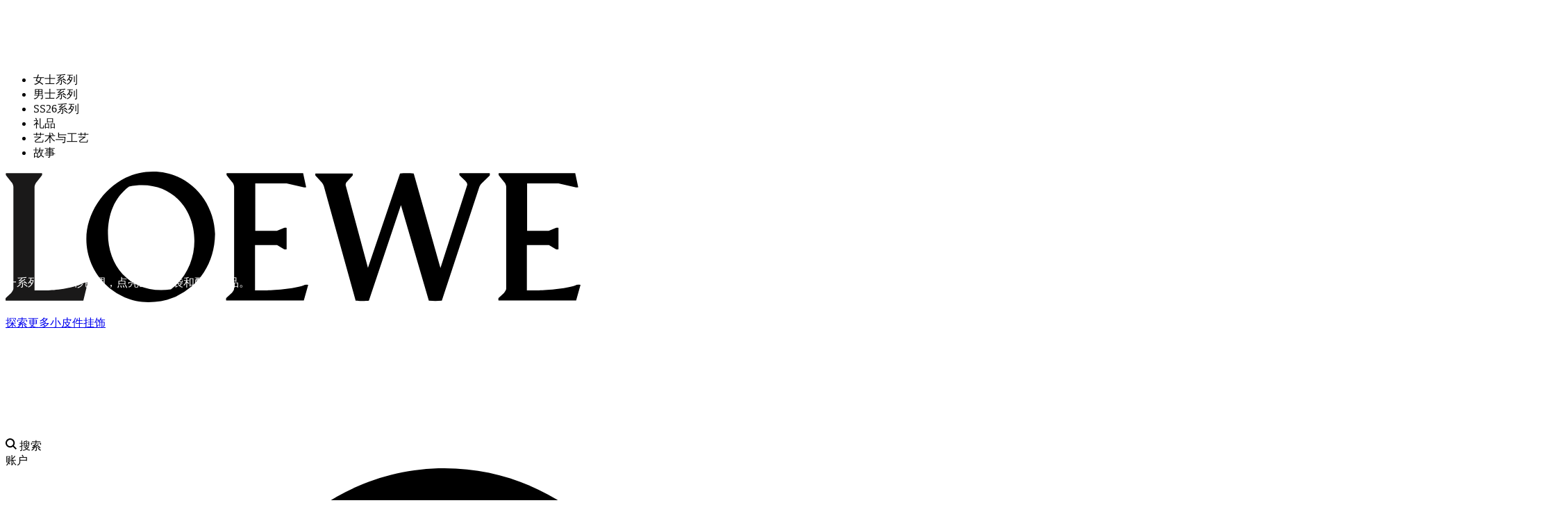

--- FILE ---
content_type: text/html; charset=utf-8
request_url: https://www.loewe.com.cn/
body_size: 40701
content:
<!doctype html>
<html data-n-head-ssr lang="zh-CN" data-n-head="%7B%22lang%22:%7B%22ssr%22:%22zh-CN%22%7D%7D">
  <head >
    <title>LOEWE罗意威官网-重新演绎精湛工艺与优雅皮革！</title><meta data-n-head="ssr" http-equiv="X-UA-Compatible" content="IE=Edge,chrome=1"><meta data-n-head="ssr" charset="utf-8"><meta data-n-head="ssr" name="viewport" content="width=device-width, initial-scale=1.0, minimum-scale=1.0, maximum-scale=1.0, user-scalable=no"><meta data-n-head="ssr" name="google" content="notranslate"><meta data-n-head="ssr" name="applicable-device" content="pc,mobile"><meta data-n-head="ssr" http-equiv="Cache-Control" content="no-transform"><meta data-n-head="ssr" http-equiv="Cache-Control" content="no-siteapp"><meta data-n-head="ssr" name="baidu-site-verification" content="code-Ip8wx9uuHo"><meta data-n-head="ssr" data-hid="keywords" name="keywords" content="loewe,LOEWE罗意威,罗意威,loewe罗意威官网"><meta data-n-head="ssr" data-hid="description" name="description" content="LOEWE罗意威作为全球最大的奢侈品公司之一；LOEWE罗意威已经走过了175年的发展历程，从小小的皮革工坊起步，到成长为全球领先品牌，在发展中，我们始终执着于精湛的手工艺和无与伦比的制革技术。"><link data-n-head="ssr" rel="shortcut icon" type="image/png" href="/favicon.png"><script src="//aeu.alicdn.com/waf/antidomxss_v702.js"></script><script src="//aeu.alicdn.com/waf/interfaceacting230515.js"></script><script data-n-head="ssr" src="https://hm.baidu.com/hm.js?27e1a110485d0e5938d8c8c06da24a7e"></script><script data-n-head="ssr" src="https://zz.bdstatic.com/linksubmit/push.js"></script><script data-n-head="ssr" src="/tingyun/Ii8nWiqnPaU.js" async></script><script data-n-head="ssr" src="//ocs.fgcndigital.com/loewe/libs/loewe_livechat_service.js?0.95866668261406" async charset="UTF-8"></script><script data-n-head="ssr" src="https://rs0.bestcem.cn/prod/rs/deliver/embed/6567008d76ed7900089d3900/embed_deliver.js"></script><script data-n-head="ssr" src="https://web.sdk.qcloud.com/player/tcplayer/release/v4.5.1/libs/TXLivePlayer-1.2.0.min.js"></script><script data-n-head="ssr" src="https://web.sdk.qcloud.com/player/tcplayer/release/v4.5.2/libs/hls.min.0.13.2m.js"></script><script data-n-head="ssr" src="https://web.sdk.qcloud.com/player/tcplayer/release/v4.5.2/libs/flv.min.1.6.2.js"></script><script data-n-head="ssr" id="tcplayerScript" src="https://web.sdk.qcloud.com/player/tcplayer/release/v4.5.2/tcplayer.v4.5.2.min.js" onload="undefined"></script><link rel="preload" href="/_nuxt/4c2551c.js" as="script"><link rel="preload" href="/_nuxt/7fd4119.js" as="script"><link rel="preload" href="/_nuxt/css/ae69454.css" as="style"><link rel="preload" href="/_nuxt/0bd496e.js" as="script"><link rel="preload" href="/_nuxt/css/11b24c6.css" as="style"><link rel="preload" href="/_nuxt/36c75b8.js" as="script"><link rel="preload" href="/_nuxt/css/3c29a91.css" as="style"><link rel="preload" href="/_nuxt/44c2f38.js" as="script"><link rel="preload" href="/_nuxt/css/31383a6.css" as="style"><link rel="preload" href="/_nuxt/2a6c07d.js" as="script"><link rel="preload" href="/_nuxt/css/f318358.css" as="style"><link rel="preload" href="/_nuxt/7941cc9.js" as="script"><link rel="preload" href="/_nuxt/css/43dda04.css" as="style"><link rel="preload" href="/_nuxt/3c9ae83.js" as="script"><link rel="preload" href="/_nuxt/css/2d663aa.css" as="style"><link rel="preload" href="/_nuxt/128ef58.js" as="script"><link rel="preload" href="/_nuxt/css/bc5577e.css" as="style"><link rel="preload" href="/_nuxt/cf08671.js" as="script"><link rel="preload" href="/_nuxt/css/7983266.css" as="style"><link rel="preload" href="/_nuxt/3bc0fc4.js" as="script"><link rel="preload" href="/_nuxt/css/3e6b81c.css" as="style"><link rel="preload" href="/_nuxt/b6c3096.js" as="script"><link rel="stylesheet" href="/_nuxt/css/ae69454.css"><link rel="stylesheet" href="/_nuxt/css/11b24c6.css"><link rel="stylesheet" href="/_nuxt/css/3c29a91.css"><link rel="stylesheet" href="/_nuxt/css/31383a6.css"><link rel="stylesheet" href="/_nuxt/css/f318358.css"><link rel="stylesheet" href="/_nuxt/css/43dda04.css"><link rel="stylesheet" href="/_nuxt/css/2d663aa.css"><link rel="stylesheet" href="/_nuxt/css/bc5577e.css"><link rel="stylesheet" href="/_nuxt/css/7983266.css"><link rel="stylesheet" href="/_nuxt/css/3e6b81c.css">
  </head>
  <body >
    <div data-server-rendered="true" id="__nuxt"><div class="components-loading" style="display:none;"><div class="components-loading-spinner components-loading__spinner"></div></div><div id="__layout"><div><section class="component-default-layout component-layout-home-black"><div data-fetch-key="0" class="components-promotion-bar" style="display:none;"><div></div> <svg xmlns="http://www.w3.org/2000/svg" class="components-promotion-bar-close is-cursor__pointer v-svg-icon v-svg-icon--icons"><use href="/_nuxt/57a4975757bde2ec55aba48a40c5becf.svg#i-close" xlink:href="/_nuxt/57a4975757bde2ec55aba48a40c5becf.svg#i-close"></use></svg></div> <header data-fetch-key="AppHeader:0" class="component-app-header type-home-white" style="padding-top:81px;height:292px;transition:none;z-index:200;pointer-events:none;"><!----> <!----> <div class="component-app-header__wrap layout-desktop-only"><div class="component-app-header__wrap-left col"><ul class="component-header-menu"><li><div><span style="color:;">女士系列</span> <!----></div></li><li><div><span style="color:;">男士系列</span> <!----></div></li><li><div><span style="color:;">SS26系列</span> <!----></div></li><li><div><span style="color:;">礼品</span> <!----></div></li><li><div><span style="color:;">艺术与工艺</span> <!----></div></li><li><div><span style="color:;">故事</span> <!----></div></li></ul></div> <div class="component-app-header__wrap-logo col"><a href="/" class="logo-wrapper"><img src="/_nuxt/img/logo.8634ec1.svg" alt="LOEWE罗意威" class="img-logo img-logo-black"> <img src="/_nuxt/img/logo-white.fed9545.svg" alt="LOEWE罗意威" class="img-logo img-logo-white"> <!----></a></div> <div class="component-app-header__wrap-right col"><div class="inline-block-wrapper"><div class="component-app-header__wrap-right-search is-cursor__pointer"><svg version="1.1" xmlns="http://www.w3.org/2000/svg" xmlns:xlink="http://www.w3.org/1999/xlink" x="0px" y="0px" width="16" height="16" viewBox="0 0 16 16" xml:space="preserve" class="inline-svg-icon component-app-header__wrap-right-search-icon" style="enable-background: new 0 0 16 16"><style type="text/css">
                .st0 {
                  fill-rule: evenodd;
                  clip-rule: evenodd;
                }
              </style> <g id="Icons"><path d="M16,14.56l-4.04-4.04c0.8-1.1,1.28-2.44,1.28-3.9C13.25,2.97,10.28,0,6.62,0S0,2.97,0,6.62s2.97,6.62,6.62,6.62
		c1.46,0,2.8-0.48,3.9-1.28L14.56,16L16,14.56z M6.62,11.2c-2.53,0-4.58-2.06-4.58-4.58S4.1,2.04,6.62,2.04s4.58,2.06,4.58,4.58
		S9.15,11.2,6.62,11.2z"></path></g> <g id="Information"></g></svg> <span class="component-app-header__wrap-right-search-text">搜索</span></div> <div class="component-app-header__wrap-right-account is-cursor__pointer">
            账户
          </div> <div class="component-app-header__wrap-right-selected is-cursor__pointer"><!----><!----><!----></div> <div class="component-app-header__wrap-right-shopping-bag"><svg id="Layer_1" version="1.1" xmlns="http://www.w3.org/2000/svg" xmlns:xlink="http://www.w3.org/1999/xlink" x="0px" y="0px" viewBox="0 0 16 16" xml:space="preserve" class="inline-svg-icon is-cursor__pointer" style="enable-background: new 0 0 16 16"><title>16-Cart</title> <g id="_x31_6-Cart"><g id="AQKA-FullLibrary_16-Cart-Copy-2"><path id="Shape" d="M15.7,4.4C15.5,4.2,15.2,4,14.8,4H12c0-2.2-1.8-4-4-4C5.8,0,4,1.8,4,4H1.2C0.8,4,0.5,4.2,0.3,4.4
			C0,4.7,0,5.1,0,5.4l1.5,7.3c0.4,1.9,2,3.2,3.9,3.2h5.1c1.9,0,3.6-1.4,3.9-3.2L16,5.4C16.1,5.1,16,4.7,15.7,4.4z M8,2
			c1.1,0,2,0.9,2,2H6C6,2.9,6.9,2,8,2z M12.5,12.4c-0.2,0.9-1,1.6-2,1.6H5.4c-1,0-1.8-0.7-2-1.6L2.2,6h3.1h5.5h3.1L12.5,12.4z"></path> <path id="Shape_1_" d="M5.5,12.5h5v-5h-5V12.5z M6.5,8.5h3v3h-3V8.5z"></path></g></g></svg> <!----></div></div></div></div> <div class="component-app-header__wrap layout-mobile-only"><div class="component-app-header__wrap-left col"><div class="component-app-header__wrap-menu"><svg width="14" height="14" viewBox="0 0 14 14" fill="none" xmlns="http://www.w3.org/2000/svg" class="inline-svg-icon"><rect width="14" height="2" fill="#1A1919"></rect> <rect y="6" width="14" height="2" fill="#1A1919"></rect> <rect y="12" width="10" height="2" fill="#1A1919"></rect></svg></div> <div class="component-app-header__wrap-search"><svg version="1.1" xmlns="http://www.w3.org/2000/svg" xmlns:xlink="http://www.w3.org/1999/xlink" x="0px" y="0px" width="14" height="14" viewBox="0 0 16 16" xml:space="preserve" class="inline-svg-icon" style="enable-background: new 0 0 16 16"><style type="text/css">
              .st0 {
                fill-rule: evenodd;
                clip-rule: evenodd;
              }
            </style> <g id="Icons"><path d="M16,14.56l-4.04-4.04c0.8-1.1,1.28-2.44,1.28-3.9C13.25,2.97,10.28,0,6.62,0S0,2.97,0,6.62s2.97,6.62,6.62,6.62
		c1.46,0,2.8-0.48,3.9-1.28L14.56,16L16,14.56z M6.62,11.2c-2.53,0-4.58-2.06-4.58-4.58S4.1,2.04,6.62,2.04s4.58,2.06,4.58,4.58
		S9.15,11.2,6.62,11.2z" fill="#0C0C0C"></path></g> <g id="Information"></g></svg></div></div> <div class="component-app-header__wrap-logo col"><a to="/"><img src="/_nuxt/img/logo.8634ec1.svg" alt="LOEWE罗意威" class="img-logo img-logo-black"> <img src="/_nuxt/img/logo-white.fed9545.svg" alt="LOEWE罗意威" class="img-logo img-logo-white"> <!----></a></div> <div class="component-app-header__wrap-right col"><!----><!----><!----></div></div></header> <!----> <div class="component-layout-default__main"><section class="pages-home"><div class="component-cms-page"><div id="siteHomeCOM17" class="component-cms-visual component-cms-animation-margin component-cms-page-item link-hover-effect" style="background-color:#FFF;min-height:100vh;"><a href="/women/colour-thm"><picture class="component-cms-visual__image component-cms-picture component-cms-visual__alpha" style="width:;height:;aspect-ratio:auto;"><img src="" alt="" class="component-image is-loading" style="display:none;"> <!----></picture></a> <div class="component-cms-visual__inner inside center" style="width:45%;"><!----> <div class="component-cms-visual__inner-desc" style="color:#FFFFFF;font-size:;"><p>一系列柔和粉彩色调，点亮全新手袋和配饰作品。</p></div> <div class="component-cms-visual__inner-title" style="color:#FFFFFF;font-size:;font-weight:;">春季色彩</div> <div class="component-cms-visual__inner-links"><a href="/women/colour-thm" style="color:;line-height:;">探索更多</a><a href="/women/wallets-and-small-leather-goods" style="color:;line-height:;">小皮件</a><a href="/women/accessories/keyrings-and-charms" style="color:;line-height:;">挂饰</a></div></div> <!----></div><div id="siteHomeCOM25" class="component-cms-carousel-fullfill component-cms-page-item" style="background-color:#FFF;min-height:100vh;"><div class="swiper-container"><div class="swiper-wrapper"><div class="swiper-slide"><a href="/products/CEM1Z40X02-0061" class="img-container"><picture class="component-cms-carousel-fullfill__img component-cms-picture"><img src="https://www.loewe.com.cn/media/wysiwyg/2026/ss26-preco/SS26_SHOW15485_3_4_A2.jpg" alt="" class="component-cms-picture__img"></img> <!----></picture></a> <!----></div><div class="swiper-slide"><a href="/products/L815379X98-8020" class="img-container"><picture class="component-cms-carousel-fullfill__img component-cms-picture"><img src="https://www.loewe.com.cn/media/wysiwyg/2026/ss26-preco/SS26_SHOW15744_3_4_B1.jpg" alt="" class="component-cms-picture__img"></img> <!----></picture></a> <!----></div><div class="swiper-slide"><a href="/products/A411FCRX75-5678" class="img-container"><picture class="component-cms-carousel-fullfill__img component-cms-picture"><img src="https://www.loewe.com.cn/media/wysiwyg/2026/ss26-preco/SS26_SHOW15498_3_4_A4_1.jpg" alt="" class="component-cms-picture__img"></img> <!----></picture></a> <!----></div></div> <div class="swiper-button-prev swiper-button-white"></div> <div class="swiper-button-next swiper-button-white"></div> <!----></div></div><div id="siteHomeCOM1" class="component-cms-video component-cms-animation-margin component-cms-page-item" style="background-color:#FFF;min-height:100vh;"><video playsinline="" webkit-playsinline="" x5-playinline="" class="tencent-player component-cms-video__video component-cms-video__alpha" style="width:100%;height:;object-fit:cover;aspect-ratio:auto;"></video> <div class="component-cms-video__inner inside center" style="width:40%;"><!----> <div class="component-cms-video__inner-desc" style="color:#FFFFFF;"><p>源自Flamenco手拿包的标志性螺旋形绳结元素，为本季平底鞋和猫跟鞋增添一抹经典细节。</p></div> <div class="component-cms-video__inner-title" style="color:#FFFFFF;font-size:;font-weight:;">Flamenco绳结凉鞋</div> <div class="component-cms-video__inner-links"><a href="/women/shoes" style="color:#FFFFFF;">女士鞋履</a></div></div> <!----></div><div id="siteHomeCOM24" class="component-cms-product-look component-cms-page-item mobile-products-display-slide" style="background-color:#FFF;min-height:100vh;"><a href="/products/LLSP465X10-9190" class="component-cms-product-look__media" style="order:1;"><picture class="component-cms-product-look__image component-cms-picture"><img src="https://www.loewe.com.cn/media/wysiwyg/2026/ss26-preco/bc4362da-b9d3-4a89-834f-94b0fe784625.jpg" alt="" class="component-cms-picture__img"></img> <!----></picture></a> <div class="component-cms-product-look__products layout-desktop-only" style="order:2;"><div class="swiper-container"><div class="swiper-wrapper"><div class="swiper-slide component-cms-product-look__products-swiper-slide swiper-no-swiping"><div class="component-cms-product-look__product-card"><a href="/products/LLSP465X10-8020"><img src="" alt="羊皮革 Flamenco Knot 凉鞋" class="component-image component-cms-product-look__product-card-img is-loading" style="display:none;"> <div class="component-cms-product-look__product-card-name text__line-clamp-2">
                羊皮革 Flamenco Knot 凉鞋
              </div></a></div><div class="component-cms-product-look__product-card"><a href="/products/L815379X98-8020"><img src="" alt="羊皮革 Flamenco Knot 穆勒鞋" class="component-image component-cms-product-look__product-card-img is-loading" style="display:none;"> <div class="component-cms-product-look__product-card-name text__line-clamp-2">
                羊皮革 Flamenco Knot 穆勒鞋
              </div></a></div><div class="component-cms-product-look__product-card"><a href="/products/LLSP465X10-0018"><img src="" alt="羊皮革 Flamenco Knot 凉鞋" class="component-image component-cms-product-look__product-card-img is-loading" style="display:none;"> <div class="component-cms-product-look__product-card-name text__line-clamp-2">
                羊皮革 Flamenco Knot 凉鞋
              </div></a></div><div class="component-cms-product-look__product-card"><a href="/products/L815379X98-0018"><img src="" alt="羊皮革 Flamenco Knot 穆勒鞋" class="component-image component-cms-product-look__product-card-img is-loading" style="display:none;"> <div class="component-cms-product-look__product-card-name text__line-clamp-2">
                羊皮革 Flamenco Knot 穆勒鞋
              </div></a></div></div></div> <!----></div></div> <div class="component-cms-product-look__products-mobile layout-mobile-only" style="order:2;"><div class="swiper-container"><div class="swiper-wrapper"><div class="swiper-slide component-cms-product-look__products-swiper-slide"><div class="component-cms-product-look__product-card component-product-block"><div class="component-product-card no-toggle"><div class="component-product-card__inner"><!----> <!----> <div class="component-product-card__inner-swiper"><div class="component-product-card__swiper"><div class="swiper-wrapper"><div class="swiper-slide"><a href="/products/LLSP465X10-8020" class="img-container"><img src="[data-uri]" data-src="https://image-prd.loewe.com.cn/products_new/LLSP465X10_8020_1F.jpg?x-oss-process=image/resize,w_1200,h_1200/format,webp" alt="羊皮革 Flamenco Knot 凉鞋" class="component-product-card__swiper-img swiper-lazy"></a></div><div class="swiper-slide"><a href="/products/LLSP465X10-8020" class="img-container"><img src="[data-uri]" data-src="https://image-prd.loewe.com.cn/products_new/LLSP465X10_8020_1O.jpg?x-oss-process=image/resize,w_1200,h_1200/format,webp" alt="羊皮革 Flamenco Knot 凉鞋" class="component-product-card__swiper-img swiper-lazy"></a></div><div class="swiper-slide"><a href="/products/LLSP465X10-8020" class="img-container"><img src="[data-uri]" data-src="https://image-prd.loewe.com.cn/products_new/LLSP465X10_8020_1Q.jpg?x-oss-process=image/resize,w_1200,h_1200/format,webp" alt="羊皮革 Flamenco Knot 凉鞋" class="component-product-card__swiper-img swiper-lazy"></a></div><div class="swiper-slide"><a href="/products/LLSP465X10-8020" class="img-container"><img src="[data-uri]" data-src="https://image-prd.loewe.com.cn/products_new/LLSP465X10_8020_1U.jpg?x-oss-process=image/resize,w_1200,h_1200/format,webp" alt="羊皮革 Flamenco Knot 凉鞋" class="component-product-card__swiper-img swiper-lazy"></a></div><div class="swiper-slide"><a href="/products/LLSP465X10-8020" class="img-container"><img src="[data-uri]" data-src="https://image-prd.loewe.com.cn/products_new/LLSP465X10_8020_1W.jpg?x-oss-process=image/resize,w_1200,h_1200/format,webp" alt="羊皮革 Flamenco Knot 凉鞋" class="component-product-card__swiper-img swiper-lazy"></a></div></div> <!----></div></div> <div class="component-product-card__tag"><!----> <!----></div> <div class="component-product-card__info"><a href="/products/LLSP465X10-8020" class="component-product-card__name">
          羊皮革 Flamenco Knot 凉鞋
        </a> <!----> <!----> <!----></div></div></div> <!----></div></div><div class="swiper-slide component-cms-product-look__products-swiper-slide"><div class="component-cms-product-look__product-card component-product-block"><div class="component-product-card no-toggle"><div class="component-product-card__inner"><!----> <!----> <div class="component-product-card__inner-swiper"><div class="component-product-card__swiper"><div class="swiper-wrapper"><div class="swiper-slide"><a href="/products/L815379X98-8020" class="img-container"><img src="[data-uri]" data-src="https://image-prd.loewe.com.cn/products_new/L815379X98_8020_1F.jpg?x-oss-process=image/resize,w_1200,h_1200/format,webp" alt="羊皮革 Flamenco Knot 穆勒鞋" class="component-product-card__swiper-img swiper-lazy"></a></div><div class="swiper-slide"><a href="/products/L815379X98-8020" class="img-container"><img src="[data-uri]" data-src="https://image-prd.loewe.com.cn/products_new/L815379X98_8020_1Q.jpg?x-oss-process=image/resize,w_1200,h_1200/format,webp" alt="羊皮革 Flamenco Knot 穆勒鞋" class="component-product-card__swiper-img swiper-lazy"></a></div><div class="swiper-slide"><a href="/products/L815379X98-8020" class="img-container"><img src="[data-uri]" data-src="https://image-prd.loewe.com.cn/products_new/L815379X98_8020_1U.jpg?x-oss-process=image/resize,w_1200,h_1200/format,webp" alt="羊皮革 Flamenco Knot 穆勒鞋" class="component-product-card__swiper-img swiper-lazy"></a></div><div class="swiper-slide"><a href="/products/L815379X98-8020" class="img-container"><img src="[data-uri]" data-src="https://image-prd.loewe.com.cn/products_new/L815379X98_8020_1W.jpg?x-oss-process=image/resize,w_1200,h_1200/format,webp" alt="羊皮革 Flamenco Knot 穆勒鞋" class="component-product-card__swiper-img swiper-lazy"></a></div></div> <!----></div></div> <div class="component-product-card__tag"><!----> <!----></div> <div class="component-product-card__info"><a href="/products/L815379X98-8020" class="component-product-card__name">
          羊皮革 Flamenco Knot 穆勒鞋
        </a> <!----> <!----> <!----></div></div></div> <!----></div></div><div class="swiper-slide component-cms-product-look__products-swiper-slide"><div class="component-cms-product-look__product-card component-product-block"><div class="component-product-card no-toggle"><div class="component-product-card__inner"><!----> <!----> <div class="component-product-card__inner-swiper"><div class="component-product-card__swiper"><div class="swiper-wrapper"><div class="swiper-slide"><a href="/products/LLSP465X10-0018" class="img-container"><img src="[data-uri]" data-src="https://image-prd.loewe.com.cn/products_new/LLSP465X10_0018_1F.jpg?x-oss-process=image/resize,w_1200,h_1200/format,webp" alt="羊皮革 Flamenco Knot 凉鞋" class="component-product-card__swiper-img swiper-lazy"></a></div><div class="swiper-slide"><a href="/products/LLSP465X10-0018" class="img-container"><img src="[data-uri]" data-src="https://image-prd.loewe.com.cn/products_new/LLSP465X10_0018_1O.jpg?x-oss-process=image/resize,w_1200,h_1200/format,webp" alt="羊皮革 Flamenco Knot 凉鞋" class="component-product-card__swiper-img swiper-lazy"></a></div><div class="swiper-slide"><a href="/products/LLSP465X10-0018" class="img-container"><img src="[data-uri]" data-src="https://image-prd.loewe.com.cn/products_new/LLSP465X10_0018_1Q.jpg?x-oss-process=image/resize,w_1200,h_1200/format,webp" alt="羊皮革 Flamenco Knot 凉鞋" class="component-product-card__swiper-img swiper-lazy"></a></div><div class="swiper-slide"><a href="/products/LLSP465X10-0018" class="img-container"><img src="[data-uri]" data-src="https://image-prd.loewe.com.cn/products_new/LLSP465X10_0018_1U.jpg?x-oss-process=image/resize,w_1200,h_1200/format,webp" alt="羊皮革 Flamenco Knot 凉鞋" class="component-product-card__swiper-img swiper-lazy"></a></div><div class="swiper-slide"><a href="/products/LLSP465X10-0018" class="img-container"><img src="[data-uri]" data-src="https://image-prd.loewe.com.cn/products_new/LLSP465X10_0018_1W.jpg?x-oss-process=image/resize,w_1200,h_1200/format,webp" alt="羊皮革 Flamenco Knot 凉鞋" class="component-product-card__swiper-img swiper-lazy"></a></div></div> <!----></div></div> <div class="component-product-card__tag"><!----> <!----></div> <div class="component-product-card__info"><a href="/products/LLSP465X10-0018" class="component-product-card__name">
          羊皮革 Flamenco Knot 凉鞋
        </a> <!----> <!----> <!----></div></div></div> <!----></div></div><div class="swiper-slide component-cms-product-look__products-swiper-slide"><div class="component-cms-product-look__product-card component-product-block"><div class="component-product-card no-toggle"><div class="component-product-card__inner"><!----> <!----> <div class="component-product-card__inner-swiper"><div class="component-product-card__swiper"><div class="swiper-wrapper"><div class="swiper-slide"><a href="/products/L815379X98-0018" class="img-container"><img src="[data-uri]" data-src="https://image-prd.loewe.com.cn/products_new/L815379X98_0018_1F.jpg?x-oss-process=image/resize,w_1200,h_1200/format,webp" alt="羊皮革 Flamenco Knot 穆勒鞋" class="component-product-card__swiper-img swiper-lazy"></a></div><div class="swiper-slide"><a href="/products/L815379X98-0018" class="img-container"><img src="[data-uri]" data-src="https://image-prd.loewe.com.cn/products_new/L815379X98_0018_1O.jpg?x-oss-process=image/resize,w_1200,h_1200/format,webp" alt="羊皮革 Flamenco Knot 穆勒鞋" class="component-product-card__swiper-img swiper-lazy"></a></div><div class="swiper-slide"><a href="/products/L815379X98-0018" class="img-container"><img src="[data-uri]" data-src="https://image-prd.loewe.com.cn/products_new/L815379X98_0018_1Q.jpg?x-oss-process=image/resize,w_1200,h_1200/format,webp" alt="羊皮革 Flamenco Knot 穆勒鞋" class="component-product-card__swiper-img swiper-lazy"></a></div><div class="swiper-slide"><a href="/products/L815379X98-0018" class="img-container"><img src="[data-uri]" data-src="https://image-prd.loewe.com.cn/products_new/L815379X98_0018_1U.jpg?x-oss-process=image/resize,w_1200,h_1200/format,webp" alt="羊皮革 Flamenco Knot 穆勒鞋" class="component-product-card__swiper-img swiper-lazy"></a></div><div class="swiper-slide"><a href="/products/L815379X98-0018" class="img-container"><img src="[data-uri]" data-src="https://image-prd.loewe.com.cn/products_new/L815379X98_0018_1W.jpg?x-oss-process=image/resize,w_1200,h_1200/format,webp" alt="羊皮革 Flamenco Knot 穆勒鞋" class="component-product-card__swiper-img swiper-lazy"></a></div></div> <!----></div></div> <div class="component-product-card__tag"><!----> <!----></div> <div class="component-product-card__info"><a href="/products/L815379X98-0018" class="component-product-card__name">
          羊皮革 Flamenco Knot 穆勒鞋
        </a> <!----> <!----> <!----></div></div></div> <!----></div></div></div> <div class="customize-pagination swiper-pagination-black"><span class="swiper-pagination-bullet swiper-pagination-bullet-active"></span><span class="swiper-pagination-bullet"></span></div></div> <!----></div></div><div id="siteHomeCOM19" class="component-cms-container component-cms-page-item" style="background-color:#ccc;padding:160px 155px 160px 155px;min-height:100vh;align-items:flex-start;justify-content:space-between;"><div id="siteHomeCOM20" class="component-cms-multi-slide effect-disable component-cms-flex-item" style="background-color:transparent;min-height:100vh;--effect-disable-margin-right:28px;"><!----> <div class="swiper-container"><div class="swiper-wrapper"><div class="swiper-slide component-cms-multi-slide__item"><a href="/stories-collection/new-year" class="img-container"><img src="https://www.loewe.com.cn/media/wysiwyg/2026/cny/footer_LNY.jpg" alt="新春系列" class="component-cms-multi-slide__swiper-img"></a> <div class="component-cms-multi-slide__item-content layout-flex"><div class="content-title">新春系列</div> <div class="content-subtitle"></div> <div class="content-links"><a href="/stories-collection/new-year" class="content-link">即刻探索</a></div></div></div><div class="swiper-slide component-cms-multi-slide__item"><a href="/stories-collection/perfumes-crafted-collection" class="img-container"><img src="https://www.loewe.com.cn/media/wysiwyg/2026/ss26-preco/2880x1620_10_1_.jpg" alt="罗意威匠心传世系列" class="component-cms-multi-slide__swiper-img"></a> <div class="component-cms-multi-slide__item-content layout-flex"><div class="content-title">罗意威匠心传世系列</div> <div class="content-subtitle"></div> <div class="content-links"><a href="/stories-collection/perfumes-crafted-collection" class="content-link">即刻探索</a></div></div></div></div></div></div>  <!----></div></div></section></div> <footer class="component-footer"><div class="component-footer__top"><div class="component-footer__top-clause"><div class="component-footer__top-clause-svg"><svg xmlns="http://www.w3.org/2000/svg" class="v-svg-icon v-svg-icon--icons"><use href="/_nuxt/57a4975757bde2ec55aba48a40c5becf.svg#i-footer-logo" xlink:href="/_nuxt/57a4975757bde2ec55aba48a40c5becf.svg#i-footer-logo"></use></svg></div> <div class="component-footer__top-clause-list"><a href="/contactus" class="component-footer__top-clause-item">联系我们</a> <a href="/send-return" class="component-footer__top-clause-item">寄送&amp;退货</a> <a href="/information/careers-at-loewe" class="component-footer__top-clause-item">职业</a> <a href="/sitemap" class="component-footer__top-clause-item">网站索引</a> <a href="/packaging/our-packaging" class="component-footer__top-clause-item">包装</a> <a href="/terms-and-conditions" class="component-footer__top-clause-item">条款</a> <a href="/store" class="component-footer__top-clause-item">精品店查询</a> <a href="/care-guide" class="component-footer__top-clause-item">护理指南</a> <div class="component-footer__top-clause-item footer__top-clause-item_policy"><a href="/guest_privacy_policy" class="clause-item_policy-link"><span class="clause-item_policy-link-text">个人信息处理规则<br></span></a></div> <a href="/information/sustainability-at-loewe" class="component-footer__top-clause-item">可持续发展</a></div></div> <div class="component-footer__top-consulting"><div class="component-footer__top-consulting-title">抢先获取资讯</div> <div class="component-footer__top-consulting-des"><span>获取系列、产品、新闻和灵感的最新信息</span></div> <!----> <div class="component-form-group-radio"><!----> <div class="component-form-group-radio__content"><div class="component-form-group-radio__item"><input type="radio" name="radio" id="app_0" readonly="readonly" value="1" class="component-radio block-radio"> <label for="app_0" class="component-form-group-radio__label">先生*</label></div><div class="component-form-group-radio__item"><input type="radio" name="radio" id="app_1" readonly="readonly" value="2" class="component-radio block-radio"> <label for="app_1" class="component-form-group-radio__label">女士*</label></div><div class="component-form-group-radio__item"><input type="radio" name="radio" id="app_2" readonly="readonly" value="3" class="component-radio block-radio"> <label for="app_2" class="component-form-group-radio__label">不方便透露*</label></div></div></div> <div class="component-footer__top-consulting-email"><div autocomplete="new-password" class="component-form-group-email"><div class="component-form-group-email__input"><div autocomplete="new-password" maxlength="50" rules="[object Object],[object Object]" placeholder="电子邮箱地址*" class="component-filed block-filed component-filed-input"> <!----> <input autocomplete="new-password" type="text" id="app-input__se8z6ywk8" required="required" placeholder="电子邮箱地址*" maxlength="50" value="" class="component-input block-input">  <!----> </div></div></div> <span to="" variant="primary" class="component-button block-button component-footer__top-consulting-email-button block-button--primary is-default"><span class="component-button__content block-button-content">确认</span></span></div> <div class="component-form-group-checkbox component-footer__top-cbdt-checkbox"><!----> <div class="component-form-group-checkbox__content"><div class="component-form-group-checkbox__wrap"><input type="checkbox" is-round="true" id="app-checkbox__zelf1z22s" readonly="readonly" class="component-checkbox block-checkbox"></div> <div class="component-form-group-checkbox__label"><label for="app-checkbox__zelf1z22s">我同意按照<a href='/privacy_policy' target='_blank' class='agreement-text'>《个人信息处理规则（会员版）》</a>告知的内容跨境提供本人的个人信息</label></div></div></div></div></div> <div class="component-footer__bottom"><div class="component-footer__bottom—language"><svg xmlns="http://www.w3.org/2000/svg" class="component-footer__bottom—language-earth v-svg-icon v-svg-icon--icons"><use href="/_nuxt/57a4975757bde2ec55aba48a40c5becf.svg#i-language-earth" xlink:href="/_nuxt/57a4975757bde2ec55aba48a40c5becf.svg#i-language-earth"></use></svg> <span class="is-clickable">中国大陆</span> <span class="component-footer__bottom—language-line">-</span> <span class="is-clickable">简体中文</span></div> <div class="component-footer__bottom-third-party layout-mobile-only"><a href="https://www.loewe.com.cn/WECHAT" class="is-clickable">Wechat</a> <a href="https://weibo.com/loewe" class="is-clickable">Weibo</a></div> <div class="component-footer__bottom-record"><div class="display__flex flex__space-between component-footer__bottom-record-info"><a href="https://beian.miit.gov.cn">沪ICP备17039161号-2  </a> <a href="https://beian.miit.gov.cn">罗意威商贸（上海）有限公司</a></div> <div class="display__flex flex__space-between"><div class="component-footer__bottom-record-security"><img src="[data-uri]" alt="" class="component-image is-loading"> <a href="http://www.beian.gov.cn/portal/registerSystemInfo?recordcode=31010602002669">沪公网安备31010602002669</a></div> <div class="component-footer__bottom-record-business"><img src="[data-uri]" alt="" class="component-image is-loading"><a href="http://wap.scjgj.sh.gov.cn/businessCheck/verifKey.do?showType=extShow&serial=9031000020191217084038000005451724-SAIC_SHOW_310000-20191218170444263845&signData=MEYCIQDSeOs4WZJKeFhcrtejPv/Z2AlzDZp8p6LU9xhYQXquQAIhAPXbW3XW7vL7uq6TYUE1RhhF/ZQi2XZ7CAjSi9z/jXBx">电子营业执照</a></div></div></div> <div class="component-footer__bottom-third-party layout-desktop-only"><a href="https://www.loewe.com.cn/WECHAT" class="is-clickable">Wechat</a> <a href="https://weibo.com/loewe" class="is-clickable">Weibo</a></div></div></footer> <!----><!----><!----><!----><!----><!----><!----><!----><!----><!----><!----><!----><!----><!----><!----><!----><!----><!----><!----><!----><!----><!----><!----><!----><!----></section></div></div></div><script>window.__NUXT__=(function(a,b,c,d,e,f,g,h,i,j,k,l,m,n,o,p,q,r,s,t,u,v,w,x,y,z,A,B,C,D,E,F,G,H,I,J,K,L,M,N,O,P,Q,R,S,T,U,V,W,X,Y,Z,_,$,aa,ab,ac,ad,ae,af,ag,ah,ai,aj,ak,al,am,an,ao,ap,aq,ar,as,at,au,av,aw,ax,ay,az,aA,aB,aC,aD,aE,aF,aG,aH,aI,aJ,aK,aL,aM,aN,aO,aP,aQ,aR,aS,aT,aU,aV,aW,aX,aY,aZ,a_,a$,ba,bb,bc,bd,be,bf,bg,bh,bi,bj,bk,bl,bm,bn,bo,bp,bq,br,bs,bt,bu,bv,bw,bx,by,bz,bA,bB,bC,bD,bE,bF,bG,bH,bI,bJ,bK,bL,bM,bN,bO,bP,bQ,bR,bS,bT,bU,bV,bW,bX,bY,bZ,b_,b$,ca,cb,cc,cd,ce,cf,cg,ch,ci,cj,ck,cl,cm,cn,co,cp,cq,cr,cs,ct,cu,cv,cw,cx,cy,cz,cA,cB,cC,cD,cE,cF,cG,cH,cI,cJ,cK,cL,cM,cN,cO,cP,cQ,cR,cS,cT,cU,cV,cW,cX,cY,cZ,c_,c$,da,db,dc,dd,de,df,dg,dh,di,dj,dk,dl,dm,dn,do0,dp,dq,dr,ds,dt,du,dv,dw,dx,dy,dz,dA,dB,dC,dD,dE,dF,dG,dH,dI,dJ,dK,dL,dM,dN,dO,dP,dQ,dR,dS,dT,dU,dV,dW,dX,dY,dZ,d_,d$,ea,eb,ec,ed,ee,ef,eg,eh,ei,ej,ek,el,em,en,eo,ep,eq,er,es,et,eu,ev,ew,ex,ey,ez,eA,eB,eC,eD,eE,eF,eG,eH,eI,eJ,eK,eL,eM,eN,eO,eP,eQ,eR,eS,eT,eU,eV,eW,eX,eY,eZ,e_,e$,fa,fb,fc,fd,fe,ff,fg,fh,fi,fj,fk,fl,fm,fn,fo,fp,fq,fr,fs,ft,fu,fv,fw,fx,fy,fz,fA,fB,fC,fD,fE,fF,fG,fH,fI,fJ,fK,fL,fM,fN,fO,fP,fQ,fR,fS,fT,fU,fV,fW,fX,fY,fZ,f_,f$,ga,gb,gc,gd,ge,gf,gg,gh,gi,gj,gk,gl,gm,gn,go,gp,gq,gr,gs,gt,gu,gv,gw,gx,gy,gz,gA,gB,gC,gD,gE,gF,gG,gH,gI,gJ,gK,gL,gM,gN,gO,gP,gQ,gR,gS,gT,gU,gV,gW,gX,gY,gZ,g_,g$,ha,hb,hc,hd,he,hf,hg,hh,hi,hj,hk,hl,hm,hn,ho,hp,hq,hr,hs,ht,hu,hv,hw,hx,hy,hz,hA,hB,hC,hD,hE,hF,hG,hH,hI,hJ,hK,hL,hM,hN,hO,hP,hQ,hR,hS,hT,hU,hV,hW,hX,hY,hZ,h_,h$,ia,ib,ic,id,ie,if0,ig,ih,ii,ij,ik,il,im,in0,io,ip,iq,ir,is,it,iu,iv,iw,ix,iy,iz,iA,iB,iC,iD,iE,iF,iG,iH,iI,iJ,iK,iL,iM,iN,iO,iP,iQ,iR,iS,iT,iU,iV,iW,iX,iY,iZ,i_,i$,ja,jb,jc,jd,je,jf,jg,jh,ji,jj,jk,jl,jm,jn,jo,jp,jq,jr,js,jt,ju,jv,jw,jx,jy,jz,jA,jB,jC,jD,jE,jF,jG,jH,jI,jJ,jK,jL,jM,jN,jO,jP,jQ,jR,jS,jT,jU,jV,jW,jX,jY,jZ,j_,j$,ka,kb,kc,kd,ke,kf,kg,kh,ki,kj,kk,kl,km,kn,ko,kp,kq,kr,ks,kt,ku,kv,kw,kx,ky,kz,kA,kB,kC,kD,kE,kF,kG,kH,kI,kJ,kK,kL,kM,kN,kO,kP,kQ,kR,kS,kT,kU,kV,kW,kX,kY,kZ,k_,k$,la,lb,lc,ld,le,lf,lg,lh,li,lj,lk,ll,lm,ln,lo,lp,lq,lr,ls,lt,lu,lv,lw,lx,ly,lz,lA,lB,lC,lD,lE,lF,lG,lH,lI,lJ,lK,lL,lM,lN,lO,lP,lQ,lR,lS,lT,lU,lV,lW,lX,lY,lZ,l_,l$,ma,mb,mc,md,me,mf,mg,mh,mi,mj,mk,ml,mm,mn,mo,mp,mq,mr,ms,mt,mu,mv,mw,mx,my,mz,mA,mB,mC,mD,mE,mF,mG,mH,mI,mJ,mK,mL,mM,mN,mO,mP,mQ,mR,mS,mT,mU,mV,mW,mX,mY,mZ,m_,m$,na,nb,nc,nd,ne,nf,ng,nh,ni,nj,nk,nl,nm,nn,no,np,nq,nr,ns,nt,nu,nv,nw,nx,ny,nz,nA,nB,nC,nD,nE,nF,nG,nH,nI,nJ,nK,nL,nM,nN,nO,nP,nQ,nR,nS,nT,nU,nV,nW,nX,nY,nZ,n_,n$,oa,ob,oc,od,oe,of,og,oh,oi,oj,ok,ol,om,on,oo,op,oq,or,os,ot,ou,ov,ow,ox,oy,oz,oA,oB,oC,oD,oE,oF,oG,oH,oI,oJ,oK,oL,oM,oN,oO,oP,oQ,oR,oS,oT,oU,oV,oW,oX,oY,oZ,o_,o$,pa,pb,pc,pd,pe,pf,pg,ph,pi,pj,pk,pl,pm,pn,po,pp,pq,pr,ps,pt,pu,pv,pw,px,py,pz,pA,pB,pC,pD,pE,pF,pG,pH,pI,pJ,pK,pL,pM,pN,pO,pP,pQ,pR,pS,pT,pU,pV,pW,pX,pY,pZ,p_,p$,qa,qb,qc,qd,qe,qf,qg,qh,qi,qj,qk,ql,qm,qn,qo,qp,qq,qr,qs,qt,qu,qv,qw,qx,qy,qz,qA,qB,qC,qD,qE,qF,qG,qH,qI,qJ,qK,qL,qM,qN,qO,qP,qQ,qR,qS,qT,qU,qV,qW,qX,qY,qZ,q_,q$,ra,rb,rc,rd,re,rf,rg,rh,ri,rj,rk,rl,rm,rn,ro,rp,rq,rr,rs,rt,ru,rv,rw,rx,ry,rz,rA,rB,rC,rD,rE,rF,rG,rH,rI,rJ,rK,rL,rM,rN,rO,rP,rQ,rR,rS,rT,rU,rV,rW,rX,rY,rZ,r_,r$,sa,sb,sc,sd,se,sf,sg,sh,si,sj,sk,sl,sm,sn,so,sp,sq,sr,ss,st,su,sv,sw,sx,sy,sz,sA,sB,sC,sD,sE,sF,sG,sH,sI,sJ,sK,sL,sM,sN,sO,sP,sQ,sR,sS,sT,sU,sV,sW,sX,sY,sZ,s_,s$,ta,tb,tc,td,te,tf,tg,th,ti,tj,tk,tl,tm,tn,to,tp,tq,tr,ts,tt,tu,tv,tw,tx,ty,tz,tA,tB,tC,tD,tE,tF,tG,tH,tI,tJ,tK,tL,tM,tN,tO,tP,tQ,tR,tS,tT,tU,tV,tW,tX,tY,tZ,t_,t$,ua,ub,uc,ud,ue,uf,ug,uh,ui,uj,uk,ul,um,un,uo,up,uq,ur,us){sx.clientWidth=g;return {layout:"home-black",data:[{result:{code:h,cached:"100",data:[{id:dH,name:"site_home20260122",metaTitle:dI,metaKeywords:dJ,metaDescription:dK,identifier:"site_home",version:"latest",isSortingByStock:b,content:{contentType:"json",content:{siteHomeHeader:{tplcode:"header",title:"头部",position:d,sentence:[{value:"type",link:dL,align_style:a,template_ids:a},{value:a,link:a,align_style:a,template_ids:a}],isHidden:b},siteHomeCOM2:{tplcode:bk,title:bl,position:p,isHidden:i,video:[{btn:{"1":{label:a,link:a,appid:a,attr:a,altcolor:a},"2":{label:a,link:a,appid:a,attr:a,altcolor:a},is_new_products_auth:d},label:"Spring Summer 2026 precollection",labelcolor:j,alt:"Modern craft and playful design combine in ready-to-wear, bags and shoes.",altcolor:j,attr:a,link_identifier:"5145403713691432325|5145403713747998281",sort:d,template_ids:a,poster:a,loop:u,controls:d,muted:u,autoplay:u,playButton:u,showPlay:u,value:a,link:a}],sentence:[{value:dM,link:dN,align_style:a,template_ids:a},{value:aj,link:dO,align_style:a,template_ids:a},{value:ao,link:u,align_style:a,template_ids:a}],buttons:[{label:l,link:db,attribute:j,link_type:a},{label:I,link:dP,attribute:j,link_type:a},{label:r,link:bm,attribute:j,link_type:a}]},siteHomeCOM27:{tplcode:D,title:S,position:p,isHidden:i,image:[{value:"https:\u002F\u002Fwww.loewe.com.cn\u002Fmedia\u002Fwysiwyg\u002F2026\u002Fcny\u002F84fe367cfe9d9ec9e67efc5d83f6a9bd.jpg",alt:"品牌推出新春系列，以流苏与穗饰装点标志性手袋。",altcolor:j,link:ap,appid:a,attr:a,label:dc,labelcolor:j,link_identifier:a,align_style:a,aspect_ratio:a,position:d,is_new_products_auth:d,template_ids:a,btn:[{text:l,link:dd,attribute:j,align_style:a},{text:I,link:de,attribute:j,align_style:a},{text:"探索此系列",link:ap,attribute:j,align_style:a}]},{value:"https:\u002F\u002Fwww.loewe.com.cn\u002Fmedia\u002Fwysiwyg\u002F2026\u002Fcny\u002FLOEWE_2026_LUNAR_NEW_YEAR_RGB_CROPPED_14_3x4.jpg",alt:a,altcolor:j,link:a,appid:a,attr:a,label:a,labelcolor:v,link_identifier:a,align_style:a,aspect_ratio:a,position:d,is_new_products_auth:d,template_ids:a,btn:[{text:a,link:a,attribute:a,align_style:a},{text:a,link:a,attribute:a,align_style:a},{text:a,link:a,attribute:a,align_style:a}]}],sentence:[{value:aj,link:bn,align_style:a,template_ids:a},{value:ao,link:u,align_style:a,template_ids:a},{value:a,link:a,align_style:a,template_ids:a},{value:a,link:a,align_style:a,template_ids:a}]},siteHomeCOM34:{tplcode:U,title:"图片容器",position:dQ,isHidden:i,sentence:[{value:bf,link:bg,align_style:a,template_ids:a},{value:ak,link:a,align_style:a,template_ids:a}]},siteHomeCOM35:{tplcode:D,title:S,position:"2.1",image:[{value:"https:\u002F\u002Fwww.loewe.com.cn\u002Fmedia\u002Fwysiwyg\u002F2026\u002Fss26-preco\u002FLOEWE_SS26_PRECO_LOOKBOOK_STILL_LIFE_sRGB_CROPPED_5_2250x3000.jpg",alt:a,altcolor:j,link:bm,appid:a,attr:a,label:a,labelcolor:v,link_identifier:a,align_style:a,aspect_ratio:a,position:d,is_new_products_auth:d,template_ids:a,btn:[{text:"女士手袋",link:bm,attribute:a,align_style:j}]}],sentence:[{value:R,link:bo,align_style:a,template_ids:a},{value:a,link:a,align_style:a,template_ids:a},{value:a,link:a,align_style:a,template_ids:a}],isHidden:b},siteHomeCOM36:{tplcode:D,title:S,position:"2.2",image:[{value:"https:\u002F\u002Fwww.loewe.com.cn\u002Fmedia\u002Fwysiwyg\u002F2026\u002Fss26-preco\u002FLOEWE_SS26_PRECO_LOOKBOOK_WW_sRGB_CROPPED_21_2250x3000.jpg",alt:a,altcolor:j,link:aq,appid:a,attr:a,label:a,labelcolor:v,link_identifier:a,align_style:a,aspect_ratio:a,position:d,is_new_products_auth:d,template_ids:a,btn:[{text:"女士成衣",link:aq,attribute:a,align_style:j}]}],sentence:[{value:R,link:bo,align_style:a,template_ids:a},{value:a,link:a,align_style:a,template_ids:a},{value:a,link:a,align_style:a,template_ids:a}],isHidden:b},siteHomeCOM37:{tplcode:D,title:S,position:"2.3",image:[{value:"https:\u002F\u002Fwww.loewe.com.cn\u002Fmedia\u002Fwysiwyg\u002F2026\u002Fss26-preco\u002FLOEWE_SS26_PRECO_LOOKBOOK_MW_sRGB_CROPPED_24_2250x3000.jpg",alt:a,altcolor:j,link:df,appid:a,attr:a,label:a,labelcolor:v,link_identifier:a,align_style:a,aspect_ratio:a,position:d,is_new_products_auth:d,template_ids:a,btn:[{text:"男士鞋履",link:df,attribute:a,align_style:j}]}],sentence:[{value:R,link:bo,align_style:a,template_ids:a},{value:a,link:a,align_style:a,template_ids:a},{value:a,link:a,align_style:a,template_ids:a}],isHidden:b},siteHomeCOM38:{tplcode:D,title:S,position:"2.4",image:[{value:"https:\u002F\u002Fwww.loewe.com.cn\u002Fmedia\u002Fwysiwyg\u002F2026\u002Fss26-preco\u002FLOEWE_SS26_PRECO_LOOKBOOK_MW_sRGB_CROPPED_19_2250x3000.jpg",alt:a,altcolor:j,link:bp,appid:a,attr:a,label:a,labelcolor:v,link_identifier:a,align_style:a,aspect_ratio:a,position:d,is_new_products_auth:d,template_ids:a,btn:[{text:"男士成衣",link:bp,attribute:a,align_style:j}]}],sentence:[{value:R,link:bo,align_style:a,template_ids:a},{value:a,link:a,align_style:a,template_ids:a},{value:a,link:a,align_style:a,template_ids:a}],isHidden:b},siteHomeCOM17:{tplcode:D,title:S,position:dg,image:[{value:"https:\u002F\u002Fwww.loewe.com.cn\u002Fmedia\u002Fwysiwyg\u002F2026\u002Fss26-preco\u002FSS26_SHOW16236_16_9_B1.jpg",alt:"一系列柔和粉彩色调，点亮全新手袋和配饰作品。",altcolor:j,link:dR,appid:a,attr:a,label:"春季色彩",labelcolor:j,link_identifier:a,align_style:a,aspect_ratio:a,position:d,is_new_products_auth:d,template_ids:a,btn:[{text:"探索更多",link:dR,attribute:a,align_style:j},{text:bh,link:dh,attribute:a,align_style:j},{text:"挂饰",link:dS,attribute:a,align_style:a}]},{value:"https:\u002F\u002Fwww.loewe.com.cn\u002Fmedia\u002Fwysiwyg\u002F2026\u002Fss26-preco\u002FSS26_SHOW16236_3_4_B1.jpg",alt:a,altcolor:j,link:a,appid:a,attr:a,label:a,labelcolor:v,link_identifier:a,align_style:a,aspect_ratio:a,position:d,is_new_products_auth:d,template_ids:a,btn:[{text:a,link:a,attribute:a,align_style:a},{text:a,link:a,attribute:a,align_style:a},{text:a,link:a,attribute:a,align_style:a}]}],sentence:[{value:aj,link:bn,align_style:a,template_ids:a},{value:ao,link:u,align_style:a,template_ids:a},{value:ak,link:a,align_style:a,template_ids:a},{value:a,link:a,align_style:a,template_ids:a}],isHidden:b},siteHomeCOM25:{tplcode:"carouselFullfill",title:"无间隔旋转木马",position:di,image:[{value:"https:\u002F\u002Fwww.loewe.com.cn\u002Fmedia\u002Fwysiwyg\u002F2026\u002Fss26-preco\u002FSS26_SHOW15485_3_4_A2.jpg",alt:a,altcolor:j,link:"\u002Fproducts\u002FCEM1Z40X02-0061",appid:a,attr:a,label:a,labelcolor:j,link_identifier:a,align_style:a,aspect_ratio:a,position:d,is_new_products_auth:d,template_ids:a,btn:[{text:a,link:a,attribute:j,align_style:a}]},{value:"https:\u002F\u002Fwww.loewe.com.cn\u002Fmedia\u002Fwysiwyg\u002F2026\u002Fss26-preco\u002FSS26_SHOW15744_3_4_B1.jpg",alt:a,altcolor:j,link:dj,appid:a,attr:a,label:a,labelcolor:j,link_identifier:a,align_style:a,aspect_ratio:a,position:d,is_new_products_auth:d,template_ids:a,btn:[{text:a,link:a,attribute:j,align_style:a}]},{value:"https:\u002F\u002Fwww.loewe.com.cn\u002Fmedia\u002Fwysiwyg\u002F2026\u002Fss26-preco\u002FSS26_SHOW15498_3_4_A4_1.jpg",alt:a,altcolor:j,link:"\u002Fproducts\u002FA411FCRX75-5678",appid:a,attr:a,label:a,labelcolor:j,link_identifier:a,align_style:a,aspect_ratio:a,position:d,is_new_products_auth:d,template_ids:a,btn:[{text:a,link:a,attribute:j,align_style:a}]}],sentence:[{value:"animation",link:bq,align_style:a,template_ids:a},{value:"navigationColor",link:"white",align_style:a,template_ids:a},{value:a,link:a,align_style:a,template_ids:a},{value:a,link:a,align_style:a,template_ids:a},{value:a,link:a,align_style:a,template_ids:a}],isHidden:b},siteHomeCOM1:{tplcode:bk,title:bl,position:"5",video:[{btn:{"1":{label:a,link:a,appid:a,attr:a,altcolor:a},"2":{label:a,link:a,appid:a,attr:a,altcolor:a},is_new_products_auth:d},label:"Flamenco绳结凉鞋",labelcolor:j,alt:"源自Flamenco手拿包的标志性螺旋形绳结元素，为本季平底鞋和猫跟鞋增添一抹经典细节。",altcolor:j,attr:a,link_identifier:"5145403713697142556|5145403713712166810",sort:d,template_ids:a,poster:a,loop:u,controls:d,muted:u,autoplay:u,playButton:u,showPlay:u,value:a,link:a}],sentence:[{value:dM,link:dN,align_style:a,template_ids:a},{value:aj,link:dO,align_style:a,template_ids:a},{value:ao,link:u,align_style:a,template_ids:a},{value:a,link:a,align_style:a,template_ids:a},{value:a,link:a,align_style:a,template_ids:a},{value:a,link:a,align_style:a,template_ids:a},{value:a,link:a,align_style:a,template_ids:a}],buttons:[{label:"女士鞋履",link:dk,attribute:j,link_type:a},{label:a,link:a,attribute:j,link_type:a},{label:a,link:a,attribute:j,link_type:a}],isHidden:b},siteHomeCOM24:{tplcode:br,title:dl,position:dT,image:[{value:"https:\u002F\u002Fwww.loewe.com.cn\u002Fmedia\u002Fwysiwyg\u002F2026\u002Fss26-preco\u002Fbc4362da-b9d3-4a89-834f-94b0fe784625.jpg",alt:a,altcolor:j,link:"\u002Fproducts\u002FLLSP465X10-9190",appid:a,attr:a,label:a,labelcolor:v,link_identifier:a,align_style:a,aspect_ratio:a,position:d,is_new_products_auth:d,template_ids:a,btn:[]}],sentence:[{value:a,link:a,align_style:a,template_ids:a},{value:a,link:a,align_style:a,template_ids:a}],product:{iOne:[{name:V,sku:ar,parentSku:ar,parentStockInfo:i,isPreOrder:b,defaultColorId:a,image:bs,icons:[],isNew:b,custom_label:a,price:A,orgPrice:A,hasSpecialPrice:b,url:dU,sensor:{product_top_category:l,product_first_category:H,product_third_category:bi,product_fourth_category:a,product_line:a,product_spu:ar,product_name_CN:V,product_name_EN:bt,product_colour:bu,product_material:T,product_gender:n,product_size:a,product_ean:a,inventory_status:o,price:W},images:[{file:a,id:a,position:h,label:a,source_url:dV,url:bs,big_url:dW},{file:a,id:a,position:f,label:a,source_url:dX,url:dY,big_url:dZ},{file:a,id:a,position:e,label:a,source_url:d_,url:d$,big_url:ea},{file:a,id:a,position:k,label:a,source_url:eb,url:ec,big_url:ed},{file:a,id:a,position:m,label:a,source_url:ee,url:ef,big_url:eg}],colorsNums:e,flags:z,template_ids:[],wannaVrUrl:a,originalSort:g,product_custom_image_link:a,product_custom_sort:g}],iTwo:[{name:X,sku:as,parentSku:as,parentStockInfo:i,isPreOrder:b,defaultColorId:a,image:bv,icons:[],isNew:b,custom_label:a,price:J,orgPrice:J,hasSpecialPrice:b,url:dj,sensor:{product_top_category:l,product_first_category:H,product_third_category:Y,product_fourth_category:a,product_line:a,product_spu:as,product_name_CN:X,product_name_EN:bw,product_colour:bu,product_material:E,product_gender:n,product_size:a,product_ean:a,inventory_status:o,price:at},images:[{file:a,id:a,position:h,label:a,source_url:eh,url:bv,big_url:ei},{file:a,id:a,position:f,label:a,source_url:ej,url:ek,big_url:el},{file:a,id:a,position:e,label:a,source_url:em,url:en,big_url:eo},{file:a,id:a,position:k,label:a,source_url:ep,url:eq,big_url:er}],colorsNums:f,flags:z,template_ids:[],wannaVrUrl:a,originalSort:g,product_custom_image_link:a,product_custom_sort:g}],iThree:[{name:V,sku:au,parentSku:au,parentStockInfo:i,isPreOrder:b,defaultColorId:a,image:bx,icons:[],isNew:b,custom_label:a,price:A,orgPrice:A,hasSpecialPrice:b,url:es,sensor:{product_top_category:l,product_first_category:H,product_third_category:bi,product_fourth_category:a,product_line:a,product_spu:au,product_name_CN:V,product_name_EN:bt,product_colour:by,product_material:T,product_gender:n,product_size:a,product_ean:a,inventory_status:o,price:W},images:[{file:a,id:a,position:h,label:a,source_url:et,url:bx,big_url:eu},{file:a,id:a,position:f,label:a,source_url:ev,url:ew,big_url:ex},{file:a,id:a,position:e,label:a,source_url:ey,url:ez,big_url:eA},{file:a,id:a,position:k,label:a,source_url:eB,url:eC,big_url:eD},{file:a,id:a,position:m,label:a,source_url:eE,url:eF,big_url:eG}],colorsNums:e,flags:z,template_ids:[],wannaVrUrl:a,originalSort:g,product_custom_image_link:a,product_custom_sort:g}],iFour:[{name:X,sku:av,parentSku:av,parentStockInfo:i,isPreOrder:b,defaultColorId:a,image:bz,icons:[],isNew:b,custom_label:a,price:J,orgPrice:J,hasSpecialPrice:b,url:eH,sensor:{product_top_category:l,product_first_category:H,product_third_category:Y,product_fourth_category:a,product_line:a,product_spu:av,product_name_CN:X,product_name_EN:bw,product_colour:by,product_material:E,product_gender:n,product_size:a,product_ean:a,inventory_status:o,price:at},images:[{file:a,id:a,position:h,label:a,source_url:eI,url:bz,big_url:eJ},{file:a,id:a,position:f,label:a,source_url:eK,url:eL,big_url:eM},{file:a,id:a,position:e,label:a,source_url:eN,url:eO,big_url:eP},{file:a,id:a,position:k,label:a,source_url:eQ,url:eR,big_url:eS},{file:a,id:a,position:m,label:a,source_url:eT,url:eU,big_url:eV}],colorsNums:f,flags:z,template_ids:[],wannaVrUrl:a,originalSort:g,product_custom_image_link:a,product_custom_sort:g}]},rel_product:{iOne:[],iTwo:[],iThree:[],iFour:[]},product_custom_image_link:{iOne:a,iTwo:a,iThree:a,iFour:a},product_custom_sort:{iOne:d,iTwo:d,iThree:d,iFour:d},is_new_products_auth:{iOne:d,iTwo:d,iThree:d,iFour:d},isHidden:b,sku:[{name:V,sku:ar,parentSku:ar,parentStockInfo:i,isPreOrder:b,defaultColorId:a,image:bs,icons:[],isNew:b,custom_label:a,price:A,orgPrice:A,hasSpecialPrice:b,url:dU,sensor:{product_top_category:l,product_first_category:H,product_third_category:bi,product_fourth_category:a,product_line:a,product_spu:ar,product_name_CN:V,product_name_EN:bt,product_colour:bu,product_material:T,product_gender:n,product_size:a,product_ean:a,inventory_status:o,price:W},images:[{file:a,id:a,position:h,label:a,source_url:dV,url:bs,big_url:dW},{file:a,id:a,position:f,label:a,source_url:dX,url:dY,big_url:dZ},{file:a,id:a,position:e,label:a,source_url:d_,url:d$,big_url:ea},{file:a,id:a,position:k,label:a,source_url:eb,url:ec,big_url:ed},{file:a,id:a,position:m,label:a,source_url:ee,url:ef,big_url:eg}],colorsNums:e,flags:z,template_ids:[],wannaVrUrl:a,originalSort:g,rel_product:[],product_custom_image_link:a,product_custom_sort:g},{name:X,sku:as,parentSku:as,parentStockInfo:i,isPreOrder:b,defaultColorId:a,image:bv,icons:[],isNew:b,custom_label:a,price:J,orgPrice:J,hasSpecialPrice:b,url:dj,sensor:{product_top_category:l,product_first_category:H,product_third_category:Y,product_fourth_category:a,product_line:a,product_spu:as,product_name_CN:X,product_name_EN:bw,product_colour:bu,product_material:E,product_gender:n,product_size:a,product_ean:a,inventory_status:o,price:at},images:[{file:a,id:a,position:h,label:a,source_url:eh,url:bv,big_url:ei},{file:a,id:a,position:f,label:a,source_url:ej,url:ek,big_url:el},{file:a,id:a,position:e,label:a,source_url:em,url:en,big_url:eo},{file:a,id:a,position:k,label:a,source_url:ep,url:eq,big_url:er}],colorsNums:f,flags:z,template_ids:[],wannaVrUrl:a,originalSort:h,rel_product:[],product_custom_image_link:a,product_custom_sort:g},{name:V,sku:au,parentSku:au,parentStockInfo:i,isPreOrder:b,defaultColorId:a,image:bx,icons:[],isNew:b,custom_label:a,price:A,orgPrice:A,hasSpecialPrice:b,url:es,sensor:{product_top_category:l,product_first_category:H,product_third_category:bi,product_fourth_category:a,product_line:a,product_spu:au,product_name_CN:V,product_name_EN:bt,product_colour:by,product_material:T,product_gender:n,product_size:a,product_ean:a,inventory_status:o,price:W},images:[{file:a,id:a,position:h,label:a,source_url:et,url:bx,big_url:eu},{file:a,id:a,position:f,label:a,source_url:ev,url:ew,big_url:ex},{file:a,id:a,position:e,label:a,source_url:ey,url:ez,big_url:eA},{file:a,id:a,position:k,label:a,source_url:eB,url:eC,big_url:eD},{file:a,id:a,position:m,label:a,source_url:eE,url:eF,big_url:eG}],colorsNums:e,flags:z,template_ids:[],wannaVrUrl:a,originalSort:f,rel_product:[],product_custom_image_link:a,product_custom_sort:g},{name:X,sku:av,parentSku:av,parentStockInfo:i,isPreOrder:b,defaultColorId:a,image:bz,icons:[],isNew:b,custom_label:a,price:J,orgPrice:J,hasSpecialPrice:b,url:eH,sensor:{product_top_category:l,product_first_category:H,product_third_category:Y,product_fourth_category:a,product_line:a,product_spu:av,product_name_CN:X,product_name_EN:bw,product_colour:by,product_material:E,product_gender:n,product_size:a,product_ean:a,inventory_status:o,price:at},images:[{file:a,id:a,position:h,label:a,source_url:eI,url:bz,big_url:eJ},{file:a,id:a,position:f,label:a,source_url:eK,url:eL,big_url:eM},{file:a,id:a,position:e,label:a,source_url:eN,url:eO,big_url:eP},{file:a,id:a,position:k,label:a,source_url:eQ,url:eR,big_url:eS},{file:a,id:a,position:m,label:a,source_url:eT,url:eU,big_url:eV}],colorsNums:f,flags:z,template_ids:[],wannaVrUrl:a,originalSort:e,rel_product:[],product_custom_image_link:a,product_custom_sort:g}]},siteHomeCOM48:{tplcode:U,title:al,position:dT,isHidden:i,sentence:[{value:bf,link:bg,align_style:a,template_ids:a},{value:a,link:a,align_style:a,template_ids:a}]},siteHomeCOM49:{tplcode:D,title:S,position:"6.1",isHidden:i,image:[{value:"https:\u002F\u002Fwww.loewe.com.cn\u002Fmedia\u002Fwysiwyg\u002F2026\u002Fss26-preco\u002FLOEWE_SS26_PRECO_LOOKBOOK_WW_sRGB_CROPPED_16_2250x3000.jpg",alt:a,altcolor:j,link:aq,appid:a,attr:a,label:a,labelcolor:j,link_identifier:a,align_style:a,aspect_ratio:a,position:d,is_new_products_auth:d,template_ids:a,btn:[{text:a,link:a,attribute:a,align_style:j}]}],sentence:[{value:R,link:Z,align_style:a,template_ids:a},{value:a,link:a,align_style:a,template_ids:a},{value:a,link:a,align_style:a,template_ids:a}]},siteHomeCOM50:{tplcode:D,title:S,position:"6.2",image:[{value:"https:\u002F\u002Fwww.loewe.com.cn\u002Fmedia\u002Fwysiwyg\u002F2026\u002Fss26-preco\u002FLOEWE_SS26_PRECO_LOOKBOOK_WW_sRGB_CROPPED_17_2250x3000.jpg",alt:a,altcolor:j,link:aq,appid:a,attr:a,label:a,labelcolor:j,link_identifier:a,align_style:a,aspect_ratio:a,position:d,is_new_products_auth:d,template_ids:a,btn:[{text:a,link:a,attribute:a,align_style:j}]}],sentence:[{value:R,link:Z,align_style:a,template_ids:a},{value:a,link:a,align_style:a,template_ids:a},{value:a,link:a,align_style:a,template_ids:a}],isHidden:b},siteHomeCOM6:{tplcode:U,title:al,position:"8",isHidden:i,sentence:[{value:bf,link:bg,align_style:a,template_ids:a},{value:ak,link:"0px 0 110px|0px 0 20px",align_style:a,template_ids:a}]},siteHomeCOM7:{tplcode:D,title:S,position:"8.1",image:[{value:"https:\u002F\u002Fwww.loewe.com.cn\u002Fmedia\u002Fwysiwyg\u002F2026\u002Fcny\u002FLOEWE_2026_LUNAR_NEW_YEAR_RGB_CROPPED_5_3x4.jpg",alt:a,altcolor:j,link:ap,appid:a,attr:a,label:a,labelcolor:v,link_identifier:a,align_style:a,aspect_ratio:a,position:d,is_new_products_auth:d,template_ids:a,btn:[]}],sentence:[{value:R,link:Z,align_style:a,template_ids:a},{value:bA,link:"1|1",align_style:a,template_ids:a},{value:a,link:a,align_style:a,template_ids:a}],isHidden:b},siteHomeCOM10:{tplcode:D,title:D,position:"8.2",image:[{value:"https:\u002F\u002Fwww.loewe.com.cn\u002Fmedia\u002Fwysiwyg\u002F2026\u002Fcny\u002FLOEWE_2026_LUNAR_NEW_YEAR_RGB_CROPPED_2_3x4.jpg",alt:a,altcolor:j,link:ap,appid:a,attr:a,label:a,labelcolor:v,link_identifier:a,align_style:a,aspect_ratio:a,position:d,is_new_products_auth:d,template_ids:a,btn:[]}],sentence:[{value:R,link:Z,align_style:a,template_ids:a},{value:bA,link:dm,align_style:a,template_ids:a},{value:a,link:a,align_style:a,template_ids:a},{value:a,link:a,align_style:a,template_ids:a}],isHidden:b},siteHomeCOM8:{tplcode:eW,title:eX,position:"8.3",isHidden:i,image:[{value:"https:\u002F\u002Fwww.loewe.com.cn\u002Fmedia\u002Fwysiwyg\u002F2026\u002Fss26-preco\u002FLOEWE_SS26_PRECO_PANTA_FLAMENCO_MAKING_OF_RGB_CROPPED_5_2250x3000_-_.jpg",alt:a,altcolor:j,link:dn,appid:a,attr:a,label:a,labelcolor:v,link_identifier:a,align_style:a,aspect_ratio:a,position:d,is_new_products_auth:d,template_ids:a,btn:[]}],sentence:[{value:R,link:Z,align_style:a,template_ids:a},{value:bA,link:dm,align_style:a,template_ids:a},{value:eY,link:"55%|75%",align_style:a,template_ids:a},{value:aj,link:"55%|100%",align_style:a,template_ids:a},{value:do0,link:K,align_style:a,template_ids:a},{value:dp,link:"0|30px 0px 42px 0px",align_style:a,template_ids:a},{value:eZ,link:bq,align_style:a,template_ids:a},{value:a,link:a,align_style:a,template_ids:a},{value:a,link:a,align_style:a,template_ids:a},{value:a,link:a,align_style:a,template_ids:a},{value:a,link:a,align_style:a,template_ids:a},{value:a,link:a,align_style:a,template_ids:a},{value:a,link:a,align_style:a,template_ids:a}],text:[a,a],text_align_style:{iOne:a,iTwo:a},buttons:[{label:a,link:a,attribute:a,link_type:a},{label:a,link:a,attribute:a,link_type:a},{label:a,link:a,attribute:a,link_type:a}]},siteHomeCOM9:{tplcode:bk,title:bl,position:"8.4",isHidden:i,video:[{btn:{"1":{label:a,link:a,appid:a,attr:a,altcolor:a},"2":{label:a,link:a,appid:a,attr:a,altcolor:a},is_new_products_auth:d},label:a,labelcolor:v,alt:a,altcolor:v,attr:a,link_identifier:"5145403703901768329",sort:d,template_ids:a,poster:a,loop:u,controls:p,muted:u,autoplay:u,value:a,link:a}],sentence:[{value:a,link:a,align_style:a,template_ids:a},{value:R,link:Z,align_style:a,template_ids:a},{value:bA,link:dm,align_style:a,template_ids:a},{value:a,link:a,align_style:a,template_ids:a},{value:a,link:a,align_style:a,template_ids:a}]},siteHomeCOM15:{tplcode:D,title:"图片-1",position:"9",isHidden:i,image:[{value:"https:\u002F\u002Fwww.loewe.com.cn\u002Fmedia\u002Fwysiwyg\u002F2026\u002Fss26-preco\u002FLOEWE_SS26_PRECO_LEATHER_JACKET_MAKING_OF_RGB_CROPPED_4_16x9.jpg",alt:"每件夹克皆采用光滑柔软的纳帕皮革精制而成。",altcolor:j,link:dq,appid:a,attr:a,label:"皮革夹克",labelcolor:j,link_identifier:a,align_style:a,aspect_ratio:a,position:d,is_new_products_auth:d,template_ids:a,btn:[{text:"女士皮革夹克",link:dq,attribute:j,align_style:a},{text:"男士皮革夹克",link:e_,attribute:j,align_style:a},{text:a,link:a,attribute:j,align_style:a}]},{value:"https:\u002F\u002Fwww.loewe.com.cn\u002Fmedia\u002Fwysiwyg\u002F2026\u002Fss26-preco\u002FLOEWE_SS26_PRECO_LEATHER_JACKET_MAKING_OF_RGB_CROPPED_4_3x4.jpg",alt:a,altcolor:j,link:a,appid:a,attr:a,label:a,labelcolor:v,link_identifier:a,align_style:a,aspect_ratio:a,position:d,is_new_products_auth:d,template_ids:a,btn:[{text:a,link:a,attribute:a,align_style:a},{text:a,link:a,attribute:a,align_style:a},{text:a,link:a,attribute:a,align_style:a}]}],sentence:[{value:aj,link:bn,align_style:a,template_ids:a},{value:ao,link:u,align_style:a,template_ids:a},{value:a,link:a,align_style:a,template_ids:a},{value:a,link:a,align_style:a,template_ids:a}]},siteHomeCOM3:{tplcode:D,title:"巨幕",position:e$,isHidden:i,image:[{value:"https:\u002F\u002Fwww.loewe.com.cn\u002Fmedia\u002Fwysiwyg\u002F2026\u002Fss26-preco\u002FLOEWE_SS26_PRECO_DIGITAL_CAMPAIGN_PART_2_RTW_sRGB_CROPPED_14_16x9.jpg",alt:"新季毛衣和针织单品采用宽松廓形，饰有手工细节和趣味刺绣。",altcolor:j,link:dr,appid:a,attr:a,label:"2026早春系列针织衫",labelcolor:j,link_identifier:a,align_style:a,aspect_ratio:a,position:d,is_new_products_auth:d,template_ids:a,btn:[{text:l,link:fa,attribute:a,align_style:j},{text:I,link:fb,attribute:a,align_style:j},{text:a,link:a,attribute:a,align_style:j}]},{value:"https:\u002F\u002Fwww.loewe.com.cn\u002Fmedia\u002Fwysiwyg\u002F2026\u002Fss26-preco\u002FLOEWE_SS26_PRECO_DIGITAL_CAMPAIGN_PART_2_RTW_sRGB_CROPPED_14_3x4.jpg",alt:a,altcolor:j,link:a,appid:a,attr:a,label:a,labelcolor:v,link_identifier:a,align_style:a,aspect_ratio:a,position:d,is_new_products_auth:d,template_ids:a,btn:[{text:a,link:a,attribute:a,align_style:a},{text:a,link:a,attribute:a,align_style:a},{text:a,link:a,attribute:a,align_style:a}]}],sentence:[{value:"tWidth",link:bn,align_style:a,template_ids:a},{value:ao,link:u,align_style:a,template_ids:a},{value:a,link:a,align_style:a,template_ids:a}]},productLook3:{tplcode:br,title:"商品视觉组件-",position:e$,isHidden:i,image:[{value:"https:\u002F\u002Fwww.loewe.com.cn\u002Fmedia\u002Fwysiwyg\u002F2026\u002Fss26-preco\u002FBB22CMDX01_1100_2O.jpg",alt:a,altcolor:j,link:"\u002Fproducts\u002FBB22CMDX01-1100",appid:a,attr:a,label:a,labelcolor:v,link_identifier:a,align_style:a,aspect_ratio:a,position:d,is_new_products_auth:d,template_ids:a,btn:[]}],sentence:[{value:a,link:a,align_style:a,template_ids:a},{value:a,link:a,align_style:a,template_ids:a}],product:{iOne:[{name:bB,sku:aw,parentSku:aw,parentStockInfo:i,isPreOrder:b,defaultColorId:a,image:bC,icons:[],isNew:b,custom_label:a,price:bD,orgPrice:bD,hasSpecialPrice:b,url:fc,sensor:{product_top_category:l,product_first_category:r,product_third_category:s,product_fourth_category:a,product_line:L,product_spu:aw,product_name_CN:bB,product_name_EN:fd,product_colour:M,product_material:_,product_gender:n,product_size:a,product_ean:a,inventory_status:o,price:fe},images:[{file:a,id:a,position:h,label:a,source_url:ff,url:bC,big_url:fg},{file:a,id:a,position:f,label:a,source_url:fh,url:fi,big_url:fj},{file:a,id:a,position:e,label:a,source_url:fk,url:fl,big_url:fm},{file:a,id:a,position:k,label:a,source_url:fn,url:fo,big_url:fp},{file:a,id:a,position:m,label:a,source_url:fq,url:fr,big_url:fs},{file:a,id:a,position:t,label:a,source_url:ft,url:fu,big_url:fv},{file:a,id:a,position:q,label:a,source_url:fw,url:fx,big_url:fy},{file:a,id:a,position:w,label:a,source_url:fz,url:fA,big_url:fB},{file:a,id:a,position:x,label:a,source_url:fC,url:fD,big_url:fE},{file:a,id:a,position:y,label:a,source_url:fF,url:fG,big_url:fH},{file:a,id:a,position:B,label:a,source_url:fI,url:fJ,big_url:fK},{file:a,id:a,position:N,label:a,source_url:fL,url:fM,big_url:fN},{file:a,id:a,position:$,label:a,source_url:fO,url:fP,big_url:fQ},{file:a,id:a,position:ax,label:a,source_url:fR,url:fS,big_url:fT},{file:a,id:a,position:ay,label:a,source_url:fU,url:fV,big_url:fW},{file:a,id:a,position:ds,label:a,source_url:fX,url:fY,big_url:fZ}],colorsNums:q,flags:a,template_ids:[],wannaVrUrl:a,originalSort:g,product_custom_image_link:a,product_custom_sort:g}],iTwo:[{name:bE,sku:az,parentSku:az,parentStockInfo:b,isPreOrder:b,defaultColorId:a,image:bF,icons:[],isNew:b,custom_label:a,price:bG,orgPrice:bG,hasSpecialPrice:b,url:f_,sensor:{product_top_category:l,product_first_category:bh,product_third_category:dt,product_fourth_category:a,product_line:f$,product_spu:az,product_name_CN:bE,product_name_EN:ga,product_colour:gb,product_material:bH,product_gender:n,product_size:a,product_ean:a,inventory_status:aa,price:gc},images:[{file:a,id:a,position:h,label:a,source_url:gd,url:bF,big_url:ge},{file:a,id:a,position:f,label:a,source_url:gf,url:gg,big_url:gh},{file:a,id:a,position:e,label:a,source_url:gi,url:gj,big_url:gk},{file:a,id:a,position:k,label:a,source_url:gl,url:gm,big_url:gn},{file:a,id:a,position:m,label:a,source_url:go,url:gp,big_url:gq}],colorsNums:e,flags:a,template_ids:[],wannaVrUrl:a,originalSort:g,product_custom_image_link:a,product_custom_sort:g}],iThree:[{name:bI,sku:aA,parentSku:aA,parentStockInfo:i,isPreOrder:b,defaultColorId:a,image:bJ,icons:[],isNew:b,custom_label:O,price:bK,orgPrice:bK,hasSpecialPrice:b,url:gr,sensor:{product_top_category:I,product_first_category:du,product_third_category:dv,product_fourth_category:a,product_line:a,product_spu:aA,product_name_CN:bI,product_name_EN:gs,product_colour:M,product_material:bH,product_gender:ab,product_size:a,product_ean:a,inventory_status:o,price:gt},images:[{file:a,id:a,position:h,label:a,source_url:gu,url:bJ,big_url:gv},{file:a,id:a,position:f,label:a,source_url:gw,url:gx,big_url:gy},{file:a,id:a,position:e,label:a,source_url:gz,url:gA,big_url:gB},{file:a,id:a,position:k,label:a,source_url:gC,url:gD,big_url:gE},{file:a,id:a,position:m,label:a,source_url:gF,url:gG,big_url:gH}],colorsNums:h,flags:a,template_ids:[],wannaVrUrl:a,originalSort:g,product_custom_image_link:a,product_custom_sort:g}],iFour:[{name:bL,sku:aB,parentSku:aB,parentStockInfo:i,isPreOrder:b,defaultColorId:a,image:bM,icons:[],isNew:b,custom_label:a,price:bN,orgPrice:bN,hasSpecialPrice:b,url:gI,sensor:{product_top_category:l,product_first_category:aC,product_third_category:dw,product_fourth_category:a,product_line:a,product_spu:aB,product_name_CN:bL,product_name_EN:gJ,product_colour:gK,product_material:F,product_gender:n,product_size:a,product_ean:a,inventory_status:o,price:gL},images:[{file:a,id:a,position:h,label:a,source_url:gM,url:bM,big_url:gN},{file:a,id:a,position:f,label:a,source_url:gO,url:gP,big_url:gQ},{file:a,id:a,position:e,label:a,source_url:gR,url:gS,big_url:gT}],colorsNums:k,flags:a,template_ids:[],wannaVrUrl:a,originalSort:g,product_custom_image_link:a,product_custom_sort:g}]},rel_product:{iOne:[],iTwo:[],iThree:[],iFour:[]},product_custom_image_link:{iOne:a,iTwo:a,iThree:a,iFour:a},product_custom_sort:{iOne:d,iTwo:d,iThree:d,iFour:d},is_new_products_auth:{iOne:d,iTwo:d,iThree:d,iFour:d},sku:[{name:bB,sku:aw,parentSku:aw,parentStockInfo:i,isPreOrder:b,defaultColorId:a,image:bC,icons:[],isNew:b,custom_label:a,price:bD,orgPrice:bD,hasSpecialPrice:b,url:fc,sensor:{product_top_category:l,product_first_category:r,product_third_category:s,product_fourth_category:a,product_line:L,product_spu:aw,product_name_CN:bB,product_name_EN:fd,product_colour:M,product_material:_,product_gender:n,product_size:a,product_ean:a,inventory_status:o,price:fe},images:[{file:a,id:a,position:h,label:a,source_url:ff,url:bC,big_url:fg},{file:a,id:a,position:f,label:a,source_url:fh,url:fi,big_url:fj},{file:a,id:a,position:e,label:a,source_url:fk,url:fl,big_url:fm},{file:a,id:a,position:k,label:a,source_url:fn,url:fo,big_url:fp},{file:a,id:a,position:m,label:a,source_url:fq,url:fr,big_url:fs},{file:a,id:a,position:t,label:a,source_url:ft,url:fu,big_url:fv},{file:a,id:a,position:q,label:a,source_url:fw,url:fx,big_url:fy},{file:a,id:a,position:w,label:a,source_url:fz,url:fA,big_url:fB},{file:a,id:a,position:x,label:a,source_url:fC,url:fD,big_url:fE},{file:a,id:a,position:y,label:a,source_url:fF,url:fG,big_url:fH},{file:a,id:a,position:B,label:a,source_url:fI,url:fJ,big_url:fK},{file:a,id:a,position:N,label:a,source_url:fL,url:fM,big_url:fN},{file:a,id:a,position:$,label:a,source_url:fO,url:fP,big_url:fQ},{file:a,id:a,position:ax,label:a,source_url:fR,url:fS,big_url:fT},{file:a,id:a,position:ay,label:a,source_url:fU,url:fV,big_url:fW},{file:a,id:a,position:ds,label:a,source_url:fX,url:fY,big_url:fZ}],colorsNums:q,flags:a,template_ids:[],wannaVrUrl:a,originalSort:g,rel_product:[],product_custom_image_link:a,product_custom_sort:g},{name:bE,sku:az,parentSku:az,parentStockInfo:b,isPreOrder:b,defaultColorId:a,image:bF,icons:[],isNew:b,custom_label:a,price:bG,orgPrice:bG,hasSpecialPrice:b,url:f_,sensor:{product_top_category:l,product_first_category:bh,product_third_category:dt,product_fourth_category:a,product_line:f$,product_spu:az,product_name_CN:bE,product_name_EN:ga,product_colour:gb,product_material:bH,product_gender:n,product_size:a,product_ean:a,inventory_status:aa,price:gc},images:[{file:a,id:a,position:h,label:a,source_url:gd,url:bF,big_url:ge},{file:a,id:a,position:f,label:a,source_url:gf,url:gg,big_url:gh},{file:a,id:a,position:e,label:a,source_url:gi,url:gj,big_url:gk},{file:a,id:a,position:k,label:a,source_url:gl,url:gm,big_url:gn},{file:a,id:a,position:m,label:a,source_url:go,url:gp,big_url:gq}],colorsNums:e,flags:a,template_ids:[],wannaVrUrl:a,originalSort:h,rel_product:[],product_custom_image_link:a,product_custom_sort:g},{name:bI,sku:aA,parentSku:aA,parentStockInfo:i,isPreOrder:b,defaultColorId:a,image:bJ,icons:[],isNew:b,custom_label:O,price:bK,orgPrice:bK,hasSpecialPrice:b,url:gr,sensor:{product_top_category:I,product_first_category:du,product_third_category:dv,product_fourth_category:a,product_line:a,product_spu:aA,product_name_CN:bI,product_name_EN:gs,product_colour:M,product_material:bH,product_gender:ab,product_size:a,product_ean:a,inventory_status:o,price:gt},images:[{file:a,id:a,position:h,label:a,source_url:gu,url:bJ,big_url:gv},{file:a,id:a,position:f,label:a,source_url:gw,url:gx,big_url:gy},{file:a,id:a,position:e,label:a,source_url:gz,url:gA,big_url:gB},{file:a,id:a,position:k,label:a,source_url:gC,url:gD,big_url:gE},{file:a,id:a,position:m,label:a,source_url:gF,url:gG,big_url:gH}],colorsNums:h,flags:a,template_ids:[],wannaVrUrl:a,originalSort:f,rel_product:[],product_custom_image_link:a,product_custom_sort:g},{name:bL,sku:aB,parentSku:aB,parentStockInfo:i,isPreOrder:b,defaultColorId:a,image:bM,icons:[],isNew:b,custom_label:a,price:bN,orgPrice:bN,hasSpecialPrice:b,url:gI,sensor:{product_top_category:l,product_first_category:aC,product_third_category:dw,product_fourth_category:a,product_line:a,product_spu:aB,product_name_CN:bL,product_name_EN:gJ,product_colour:gK,product_material:F,product_gender:n,product_size:a,product_ean:a,inventory_status:o,price:gL},images:[{file:a,id:a,position:h,label:a,source_url:gM,url:bM,big_url:gN},{file:a,id:a,position:f,label:a,source_url:gO,url:gP,big_url:gQ},{file:a,id:a,position:e,label:a,source_url:gR,url:gS,big_url:gT}],colorsNums:k,flags:a,template_ids:[],wannaVrUrl:a,originalSort:e,rel_product:[],product_custom_image_link:a,product_custom_sort:g}]},siteHomeCOM29:{tplcode:br,title:dl,position:gU,isHidden:i,video:[{btn:{"1":{label:a,link:a,appid:a,attr:a,altcolor:a},"2":{label:a,link:a,appid:a,attr:a,altcolor:a},is_new_products_auth:d},label:a,labelcolor:v,alt:a,altcolor:v,attr:a,link_identifier:"3560136621256726491",sort:d,template_ids:a,poster:a,loop:u,controls:d,muted:u,autoplay:u,value:"https:\u002F\u002Fwww.loewe.com.cn\u002Fmedia\u002Fwysiwyg\u002F2026\u002Fss26-preco\u002FS359Y14KIK.png",link:a}],sentence:[{value:a,link:a,align_style:a,template_ids:a},{value:a,link:a,align_style:a,template_ids:a}],product:{iOne:[{name:bO,sku:aD,parentSku:aD,parentStockInfo:i,isPreOrder:b,defaultColorId:a,image:bP,icons:[],isNew:b,custom_label:gV,price:bQ,orgPrice:bQ,hasSpecialPrice:b,url:gW,sensor:{product_top_category:l,product_first_category:r,product_third_category:s,product_fourth_category:a,product_line:gX,product_spu:aD,product_name_CN:bO,product_name_EN:gY,product_colour:gZ,product_material:E,product_gender:n,product_size:a,product_ean:a,inventory_status:o,price:g_},images:[{file:a,id:a,position:h,label:a,source_url:g$,url:bP,big_url:ha},{file:a,id:a,position:f,label:a,source_url:hb,url:hc,big_url:hd},{file:a,id:a,position:e,label:a,source_url:he,url:hf,big_url:hg},{file:a,id:a,position:k,label:a,source_url:hh,url:hi,big_url:hj},{file:a,id:a,position:m,label:a,source_url:hk,url:hl,big_url:hm},{file:a,id:a,position:t,label:a,source_url:hn,url:ho,big_url:hp},{file:a,id:a,position:q,label:a,source_url:hq,url:hr,big_url:hs}],colorsNums:h,flags:a,template_ids:[],wannaVrUrl:a,originalSort:g,product_custom_image_link:a,product_custom_sort:g}],iTwo:[{name:bR,sku:aE,parentSku:aE,parentStockInfo:i,isPreOrder:b,defaultColorId:a,image:bS,icons:[],isNew:b,custom_label:a,price:bT,orgPrice:bT,hasSpecialPrice:b,url:ht,sensor:{product_top_category:l,product_first_category:H,product_third_category:Y,product_fourth_category:a,product_line:bU,product_spu:aE,product_name_CN:bR,product_name_EN:hu,product_colour:M,product_material:E,product_gender:n,product_size:a,product_ean:a,inventory_status:o,price:hv},images:[{file:a,id:a,position:h,label:a,source_url:hw,url:bS,big_url:hx},{file:a,id:a,position:f,label:a,source_url:hy,url:hz,big_url:hA},{file:a,id:a,position:e,label:a,source_url:hB,url:hC,big_url:hD},{file:a,id:a,position:k,label:a,source_url:hE,url:hF,big_url:hG},{file:a,id:a,position:m,label:a,source_url:hH,url:hI,big_url:hJ}],colorsNums:h,flags:a,template_ids:[],wannaVrUrl:a,originalSort:g,product_custom_image_link:a,product_custom_sort:g}],iThree:[{name:bV,sku:aF,parentSku:aF,parentStockInfo:i,isPreOrder:b,defaultColorId:a,image:bW,icons:[],isNew:b,custom_label:O,price:A,orgPrice:A,hasSpecialPrice:b,url:hK,sensor:{product_top_category:l,product_first_category:H,product_third_category:dx,product_fourth_category:a,product_line:bU,product_spu:aF,product_name_CN:bV,product_name_EN:hL,product_colour:M,product_material:E,product_gender:n,product_size:a,product_ean:a,inventory_status:o,price:W},images:[{file:a,id:a,position:h,label:a,source_url:hM,url:bW,big_url:hN},{file:a,id:a,position:f,label:a,source_url:hO,url:hP,big_url:hQ},{file:a,id:a,position:e,label:a,source_url:hR,url:hS,big_url:hT},{file:a,id:a,position:k,label:a,source_url:hU,url:hV,big_url:hW},{file:a,id:a,position:m,label:a,source_url:hX,url:hY,big_url:hZ}],colorsNums:h,flags:z,template_ids:[],wannaVrUrl:a,originalSort:g,product_custom_image_link:a,product_custom_sort:g}],iFour:[]},rel_product:{iOne:[],iTwo:[],iThree:[],iFour:[]},product_custom_image_link:{iOne:a,iTwo:a,iThree:a,iFour:a},product_custom_sort:{iOne:d,iTwo:d,iThree:d,iFour:d},is_new_products_auth:{iOne:d,iTwo:d,iThree:d,iFour:d},sku:[{name:bO,sku:aD,parentSku:aD,parentStockInfo:i,isPreOrder:b,defaultColorId:a,image:bP,icons:[],isNew:b,custom_label:gV,price:bQ,orgPrice:bQ,hasSpecialPrice:b,url:gW,sensor:{product_top_category:l,product_first_category:r,product_third_category:s,product_fourth_category:a,product_line:gX,product_spu:aD,product_name_CN:bO,product_name_EN:gY,product_colour:gZ,product_material:E,product_gender:n,product_size:a,product_ean:a,inventory_status:o,price:g_},images:[{file:a,id:a,position:h,label:a,source_url:g$,url:bP,big_url:ha},{file:a,id:a,position:f,label:a,source_url:hb,url:hc,big_url:hd},{file:a,id:a,position:e,label:a,source_url:he,url:hf,big_url:hg},{file:a,id:a,position:k,label:a,source_url:hh,url:hi,big_url:hj},{file:a,id:a,position:m,label:a,source_url:hk,url:hl,big_url:hm},{file:a,id:a,position:t,label:a,source_url:hn,url:ho,big_url:hp},{file:a,id:a,position:q,label:a,source_url:hq,url:hr,big_url:hs}],colorsNums:h,flags:a,template_ids:[],wannaVrUrl:a,originalSort:g,rel_product:[],product_custom_image_link:a,product_custom_sort:g},{name:bR,sku:aE,parentSku:aE,parentStockInfo:i,isPreOrder:b,defaultColorId:a,image:bS,icons:[],isNew:b,custom_label:a,price:bT,orgPrice:bT,hasSpecialPrice:b,url:ht,sensor:{product_top_category:l,product_first_category:H,product_third_category:Y,product_fourth_category:a,product_line:bU,product_spu:aE,product_name_CN:bR,product_name_EN:hu,product_colour:M,product_material:E,product_gender:n,product_size:a,product_ean:a,inventory_status:o,price:hv},images:[{file:a,id:a,position:h,label:a,source_url:hw,url:bS,big_url:hx},{file:a,id:a,position:f,label:a,source_url:hy,url:hz,big_url:hA},{file:a,id:a,position:e,label:a,source_url:hB,url:hC,big_url:hD},{file:a,id:a,position:k,label:a,source_url:hE,url:hF,big_url:hG},{file:a,id:a,position:m,label:a,source_url:hH,url:hI,big_url:hJ}],colorsNums:h,flags:a,template_ids:[],wannaVrUrl:a,originalSort:h,rel_product:[],product_custom_image_link:a,product_custom_sort:g},{name:bV,sku:aF,parentSku:aF,parentStockInfo:i,isPreOrder:b,defaultColorId:a,image:bW,icons:[],isNew:b,custom_label:O,price:A,orgPrice:A,hasSpecialPrice:b,url:hK,sensor:{product_top_category:l,product_first_category:H,product_third_category:dx,product_fourth_category:a,product_line:bU,product_spu:aF,product_name_CN:bV,product_name_EN:hL,product_colour:M,product_material:E,product_gender:n,product_size:a,product_ean:a,inventory_status:o,price:W},images:[{file:a,id:a,position:h,label:a,source_url:hM,url:bW,big_url:hN},{file:a,id:a,position:f,label:a,source_url:hO,url:hP,big_url:hQ},{file:a,id:a,position:e,label:a,source_url:hR,url:hS,big_url:hT},{file:a,id:a,position:k,label:a,source_url:hU,url:hV,big_url:hW},{file:a,id:a,position:m,label:a,source_url:hX,url:hY,big_url:hZ}],colorsNums:h,flags:z,template_ids:[],wannaVrUrl:a,originalSort:f,rel_product:[],product_custom_image_link:a,product_custom_sort:g}]},visual2:{tplcode:br,title:dl,position:gU,isHidden:i,image:[{value:"https:\u002F\u002Fwww.loewe.com.cn\u002Fmedia\u002Fwysiwyg\u002F2026\u002Fss26-preco\u002FA411NBPX09_3240_1O.jpg",alt:a,altcolor:j,link:dn,appid:a,attr:a,label:a,labelcolor:v,link_identifier:a,align_style:a,aspect_ratio:a,position:d,is_new_products_auth:d,template_ids:a,btn:[]}],sentence:[{value:a,link:a,align_style:a,template_ids:a},{value:a,link:a,align_style:a,template_ids:a}],product:{iOne:[{name:bX,sku:aG,parentSku:aG,parentStockInfo:i,isPreOrder:b,defaultColorId:a,image:bY,icons:[],isNew:b,custom_label:O,price:bZ,orgPrice:bZ,hasSpecialPrice:b,url:h_,sensor:{product_top_category:l,product_first_category:r,product_third_category:s,product_fourth_category:a,product_line:C,product_spu:aG,product_name_CN:bX,product_name_EN:h$,product_colour:ia,product_material:T,product_gender:n,product_size:a,product_ean:a,inventory_status:o,price:ib},images:[{file:a,id:a,position:h,label:a,source_url:ic,url:bY,big_url:id},{file:a,id:a,position:f,label:a,source_url:ie,url:if0,big_url:ig},{file:a,id:a,position:e,label:a,source_url:ih,url:ii,big_url:ij},{file:a,id:a,position:k,label:a,source_url:ik,url:il,big_url:im},{file:a,id:a,position:m,label:a,source_url:in0,url:io,big_url:ip},{file:a,id:a,position:t,label:a,source_url:iq,url:ir,big_url:is},{file:a,id:a,position:q,label:a,source_url:it,url:iu,big_url:iv},{file:a,id:a,position:w,label:a,source_url:iw,url:ix,big_url:iy},{file:a,id:a,position:x,label:a,source_url:iz,url:iA,big_url:iB},{file:a,id:a,position:y,label:a,source_url:iC,url:iD,big_url:iE},{file:a,id:a,position:B,label:a,source_url:iF,url:iG,big_url:iH},{file:a,id:a,position:N,label:a,source_url:iI,url:iJ,big_url:iK}],colorsNums:f,flags:a,template_ids:[],wannaVrUrl:a,originalSort:g,product_custom_image_link:a,product_custom_sort:g}],iTwo:[{name:ac,sku:aH,parentSku:aH,parentStockInfo:i,isPreOrder:b,defaultColorId:a,image:b_,icons:[],isNew:b,custom_label:iL,price:P,orgPrice:P,hasSpecialPrice:b,url:iM,sensor:{product_top_category:l,product_first_category:r,product_third_category:s,product_fourth_category:a,product_line:C,product_spu:aH,product_name_CN:ac,product_name_EN:b$,product_colour:M,product_material:_,product_gender:n,product_size:a,product_ean:a,inventory_status:o,price:aI},images:[{file:a,id:a,position:h,label:a,source_url:iN,url:b_,big_url:iO},{file:a,id:a,position:f,label:a,source_url:iP,url:iQ,big_url:iR},{file:a,id:a,position:e,label:a,source_url:iS,url:iT,big_url:iU},{file:a,id:a,position:k,label:a,source_url:iV,url:iW,big_url:iX},{file:a,id:a,position:m,label:a,source_url:iY,url:iZ,big_url:i_},{file:a,id:a,position:t,label:a,source_url:i$,url:ja,big_url:jb},{file:a,id:a,position:q,label:a,source_url:jc,url:jd,big_url:je},{file:a,id:a,position:w,label:a,source_url:jf,url:jg,big_url:jh},{file:a,id:a,position:x,label:a,source_url:ji,url:jj,big_url:jk},{file:a,id:a,position:y,label:a,source_url:jl,url:jm,big_url:jn},{file:a,id:a,position:B,label:a,source_url:jo,url:jp,big_url:jq}],colorsNums:k,flags:a,template_ids:[],wannaVrUrl:a,originalSort:g,product_custom_image_link:a,product_custom_sort:g}],iThree:[{name:ac,sku:aJ,parentSku:aJ,parentStockInfo:i,isPreOrder:b,defaultColorId:a,image:ca,icons:[],isNew:b,custom_label:a,price:P,orgPrice:P,hasSpecialPrice:b,url:jr,sensor:{product_top_category:l,product_first_category:r,product_third_category:s,product_fourth_category:a,product_line:C,product_spu:aJ,product_name_CN:ac,product_name_EN:b$,product_colour:js,product_material:_,product_gender:n,product_size:a,product_ean:a,inventory_status:o,price:aI},images:[{file:a,id:a,position:h,label:a,source_url:jt,url:ca,big_url:ju},{file:a,id:a,position:f,label:a,source_url:jv,url:jw,big_url:jx},{file:a,id:a,position:e,label:a,source_url:jy,url:jz,big_url:jA},{file:a,id:a,position:k,label:a,source_url:jB,url:jC,big_url:jD},{file:a,id:a,position:m,label:a,source_url:jE,url:jF,big_url:jG},{file:a,id:a,position:t,label:a,source_url:jH,url:jI,big_url:jJ},{file:a,id:a,position:q,label:a,source_url:jK,url:jL,big_url:jM},{file:a,id:a,position:w,label:a,source_url:jN,url:jO,big_url:jP},{file:a,id:a,position:x,label:a,source_url:jQ,url:jR,big_url:jS},{file:a,id:a,position:y,label:a,source_url:jT,url:jU,big_url:jV},{file:a,id:a,position:B,label:a,source_url:jW,url:jX,big_url:jY},{file:a,id:a,position:N,label:a,source_url:jZ,url:j_,big_url:j$}],colorsNums:m,flags:a,template_ids:[],wannaVrUrl:a,originalSort:g,product_custom_image_link:a,product_custom_sort:g}],iFour:[{name:cb,sku:aK,parentSku:aK,parentStockInfo:i,isPreOrder:b,defaultColorId:a,image:cc,icons:[],isNew:b,custom_label:O,price:P,orgPrice:P,hasSpecialPrice:b,url:ka,sensor:{product_top_category:l,product_first_category:r,product_third_category:s,product_fourth_category:a,product_line:C,product_spu:aK,product_name_CN:cb,product_name_EN:kb,product_colour:kc,product_material:kd,product_gender:n,product_size:a,product_ean:a,inventory_status:o,price:aI},images:[{file:a,id:a,position:h,label:a,source_url:ke,url:cc,big_url:kf},{file:a,id:a,position:f,label:a,source_url:kg,url:kh,big_url:ki},{file:a,id:a,position:e,label:a,source_url:kj,url:kk,big_url:kl},{file:a,id:a,position:k,label:a,source_url:km,url:kn,big_url:ko},{file:a,id:a,position:m,label:a,source_url:kp,url:kq,big_url:kr},{file:a,id:a,position:t,label:a,source_url:ks,url:kt,big_url:ku},{file:a,id:a,position:q,label:a,source_url:kv,url:kw,big_url:kx},{file:a,id:a,position:w,label:a,source_url:ky,url:kz,big_url:kA},{file:a,id:a,position:x,label:a,source_url:kB,url:kC,big_url:kD},{file:a,id:a,position:y,label:a,source_url:kE,url:kF,big_url:kG},{file:a,id:a,position:B,label:a,source_url:kH,url:kI,big_url:kJ},{file:a,id:a,position:N,label:a,source_url:kK,url:kL,big_url:kM},{file:a,id:a,position:$,label:a,source_url:kN,url:kO,big_url:kP}],colorsNums:f,flags:a,template_ids:[],wannaVrUrl:a,originalSort:g,product_custom_image_link:a,product_custom_sort:g}]},rel_product:{iOne:[],iTwo:[],iThree:[],iFour:[]},product_custom_image_link:{iOne:a,iTwo:a,iThree:a,iFour:a},product_custom_sort:{iOne:d,iTwo:d,iThree:d,iFour:d},is_new_products_auth:{iOne:d,iTwo:d,iThree:d,iFour:d},sku:[{name:bX,sku:aG,parentSku:aG,parentStockInfo:i,isPreOrder:b,defaultColorId:a,image:bY,icons:[],isNew:b,custom_label:O,price:bZ,orgPrice:bZ,hasSpecialPrice:b,url:h_,sensor:{product_top_category:l,product_first_category:r,product_third_category:s,product_fourth_category:a,product_line:C,product_spu:aG,product_name_CN:bX,product_name_EN:h$,product_colour:ia,product_material:T,product_gender:n,product_size:a,product_ean:a,inventory_status:o,price:ib},images:[{file:a,id:a,position:h,label:a,source_url:ic,url:bY,big_url:id},{file:a,id:a,position:f,label:a,source_url:ie,url:if0,big_url:ig},{file:a,id:a,position:e,label:a,source_url:ih,url:ii,big_url:ij},{file:a,id:a,position:k,label:a,source_url:ik,url:il,big_url:im},{file:a,id:a,position:m,label:a,source_url:in0,url:io,big_url:ip},{file:a,id:a,position:t,label:a,source_url:iq,url:ir,big_url:is},{file:a,id:a,position:q,label:a,source_url:it,url:iu,big_url:iv},{file:a,id:a,position:w,label:a,source_url:iw,url:ix,big_url:iy},{file:a,id:a,position:x,label:a,source_url:iz,url:iA,big_url:iB},{file:a,id:a,position:y,label:a,source_url:iC,url:iD,big_url:iE},{file:a,id:a,position:B,label:a,source_url:iF,url:iG,big_url:iH},{file:a,id:a,position:N,label:a,source_url:iI,url:iJ,big_url:iK}],colorsNums:f,flags:a,template_ids:[],wannaVrUrl:a,originalSort:g,rel_product:[],product_custom_image_link:a,product_custom_sort:g},{name:ac,sku:aH,parentSku:aH,parentStockInfo:i,isPreOrder:b,defaultColorId:a,image:b_,icons:[],isNew:b,custom_label:iL,price:P,orgPrice:P,hasSpecialPrice:b,url:iM,sensor:{product_top_category:l,product_first_category:r,product_third_category:s,product_fourth_category:a,product_line:C,product_spu:aH,product_name_CN:ac,product_name_EN:b$,product_colour:M,product_material:_,product_gender:n,product_size:a,product_ean:a,inventory_status:o,price:aI},images:[{file:a,id:a,position:h,label:a,source_url:iN,url:b_,big_url:iO},{file:a,id:a,position:f,label:a,source_url:iP,url:iQ,big_url:iR},{file:a,id:a,position:e,label:a,source_url:iS,url:iT,big_url:iU},{file:a,id:a,position:k,label:a,source_url:iV,url:iW,big_url:iX},{file:a,id:a,position:m,label:a,source_url:iY,url:iZ,big_url:i_},{file:a,id:a,position:t,label:a,source_url:i$,url:ja,big_url:jb},{file:a,id:a,position:q,label:a,source_url:jc,url:jd,big_url:je},{file:a,id:a,position:w,label:a,source_url:jf,url:jg,big_url:jh},{file:a,id:a,position:x,label:a,source_url:ji,url:jj,big_url:jk},{file:a,id:a,position:y,label:a,source_url:jl,url:jm,big_url:jn},{file:a,id:a,position:B,label:a,source_url:jo,url:jp,big_url:jq}],colorsNums:k,flags:a,template_ids:[],wannaVrUrl:a,originalSort:h,rel_product:[],product_custom_image_link:a,product_custom_sort:g},{name:ac,sku:aJ,parentSku:aJ,parentStockInfo:i,isPreOrder:b,defaultColorId:a,image:ca,icons:[],isNew:b,custom_label:a,price:P,orgPrice:P,hasSpecialPrice:b,url:jr,sensor:{product_top_category:l,product_first_category:r,product_third_category:s,product_fourth_category:a,product_line:C,product_spu:aJ,product_name_CN:ac,product_name_EN:b$,product_colour:js,product_material:_,product_gender:n,product_size:a,product_ean:a,inventory_status:o,price:aI},images:[{file:a,id:a,position:h,label:a,source_url:jt,url:ca,big_url:ju},{file:a,id:a,position:f,label:a,source_url:jv,url:jw,big_url:jx},{file:a,id:a,position:e,label:a,source_url:jy,url:jz,big_url:jA},{file:a,id:a,position:k,label:a,source_url:jB,url:jC,big_url:jD},{file:a,id:a,position:m,label:a,source_url:jE,url:jF,big_url:jG},{file:a,id:a,position:t,label:a,source_url:jH,url:jI,big_url:jJ},{file:a,id:a,position:q,label:a,source_url:jK,url:jL,big_url:jM},{file:a,id:a,position:w,label:a,source_url:jN,url:jO,big_url:jP},{file:a,id:a,position:x,label:a,source_url:jQ,url:jR,big_url:jS},{file:a,id:a,position:y,label:a,source_url:jT,url:jU,big_url:jV},{file:a,id:a,position:B,label:a,source_url:jW,url:jX,big_url:jY},{file:a,id:a,position:N,label:a,source_url:jZ,url:j_,big_url:j$}],colorsNums:m,flags:a,template_ids:[],wannaVrUrl:a,originalSort:f,rel_product:[],product_custom_image_link:a,product_custom_sort:g},{name:cb,sku:aK,parentSku:aK,parentStockInfo:i,isPreOrder:b,defaultColorId:a,image:cc,icons:[],isNew:b,custom_label:O,price:P,orgPrice:P,hasSpecialPrice:b,url:ka,sensor:{product_top_category:l,product_first_category:r,product_third_category:s,product_fourth_category:a,product_line:C,product_spu:aK,product_name_CN:cb,product_name_EN:kb,product_colour:kc,product_material:kd,product_gender:n,product_size:a,product_ean:a,inventory_status:o,price:aI},images:[{file:a,id:a,position:h,label:a,source_url:ke,url:cc,big_url:kf},{file:a,id:a,position:f,label:a,source_url:kg,url:kh,big_url:ki},{file:a,id:a,position:e,label:a,source_url:kj,url:kk,big_url:kl},{file:a,id:a,position:k,label:a,source_url:km,url:kn,big_url:ko},{file:a,id:a,position:m,label:a,source_url:kp,url:kq,big_url:kr},{file:a,id:a,position:t,label:a,source_url:ks,url:kt,big_url:ku},{file:a,id:a,position:q,label:a,source_url:kv,url:kw,big_url:kx},{file:a,id:a,position:w,label:a,source_url:ky,url:kz,big_url:kA},{file:a,id:a,position:x,label:a,source_url:kB,url:kC,big_url:kD},{file:a,id:a,position:y,label:a,source_url:kE,url:kF,big_url:kG},{file:a,id:a,position:B,label:a,source_url:kH,url:kI,big_url:kJ},{file:a,id:a,position:N,label:a,source_url:kK,url:kL,big_url:kM},{file:a,id:a,position:$,label:a,source_url:kN,url:kO,big_url:kP}],colorsNums:f,flags:a,template_ids:[],wannaVrUrl:a,originalSort:e,rel_product:[],product_custom_image_link:a,product_custom_sort:g}]},siteHomeCOM11:{tplcode:U,title:al,position:"12",isHidden:i,sentence:[{value:ak,link:kQ,align_style:a,template_ids:a},{value:cd,link:kR,align_style:a,template_ids:a}]},siteHomeCOM12:{tplcode:kS,title:kT,position:"12.1",isHidden:i,image:[{value:"https:\u002F\u002Fwww.loewe.com.cn\u002Fmedia\u002Fwysiwyg\u002F2024\u002Fss24-women-campaign\u002FHP_FW24WomenShow_Footer.jpg",alt:a,altcolor:a,link:dy,appid:a,attr:kU,label:kU,labelcolor:a,link_identifier:a,align_style:a,aspect_ratio:a,position:d,is_new_products_auth:d,template_ids:a,btn:[{text:ce,link:dy,attribute:a,align_style:a}]},{value:"https:\u002F\u002Fwww.loewe.com.cn\u002Fmedia\u002Fwysiwyg\u002Fexhibition\u002FCN_FOOTER_1000X750.jpg",alt:a,altcolor:a,link:dz,appid:a,attr:kV,label:kV,labelcolor:a,link_identifier:a,align_style:a,aspect_ratio:a,position:d,is_new_products_auth:d,template_ids:a,btn:[{text:ce,link:dz,attribute:a,align_style:a}]}],sentence:[{value:kW,link:K,align_style:a,template_ids:a},{value:kX,link:kY,align_style:a,template_ids:a},{value:cd,link:kZ,align_style:a,template_ids:a}]},siteHomeCOM19:{tplcode:U,title:al,position:"13",sentence:[{value:ak,link:kQ,align_style:a,template_ids:a},{value:cd,link:kR,align_style:a,template_ids:a}],isHidden:b},siteHomeCOM20:{tplcode:kS,title:kT,position:"13.1",image:[{value:"https:\u002F\u002Fwww.loewe.com.cn\u002Fmedia\u002Fwysiwyg\u002F2026\u002Fcny\u002Ffooter_LNY.jpg",alt:a,altcolor:j,link:ap,appid:a,attr:dc,label:dc,labelcolor:v,link_identifier:a,align_style:a,aspect_ratio:a,position:d,is_new_products_auth:d,template_ids:a,btn:[{text:ce,link:ap,attribute:a,align_style:a}]},{value:"https:\u002F\u002Fwww.loewe.com.cn\u002Fmedia\u002Fwysiwyg\u002F2026\u002Fss26-preco\u002F2880x1620_10_1_.jpg",alt:a,altcolor:j,link:k_,appid:a,attr:k$,label:k$,labelcolor:v,link_identifier:a,align_style:a,aspect_ratio:a,position:d,is_new_products_auth:d,template_ids:a,btn:[{text:ce,link:k_,attribute:a,align_style:a}]}],sentence:[{value:kW,link:K,align_style:a,template_ids:a},{value:kX,link:kY,align_style:a,template_ids:a},{value:cd,link:kZ,align_style:a,template_ids:a}],isHidden:b},siteHomeCOM13:{tplcode:eW,title:eX,position:"17",isHidden:i,image:[{value:"https:\u002F\u002Fwww.loewe.com.cn\u002Fmedia\u002Fwysiwyg\u002F2025\u002Fsuna-fujita\u002FLOEWE_SS25_PRECO_ONLINE_STORIES_DROP1_2_RTW_RGB_CROPPED_2250X3000_30.jpg",alt:a,altcolor:j,link:"\u002Fproducts\u002FS359Y34L45-1100",appid:a,attr:a,label:a,labelcolor:v,link_identifier:a,align_style:a,aspect_ratio:a,position:d,is_new_products_auth:d,template_ids:a,btn:[]}],sentence:[{value:eY,link:Z,align_style:a,template_ids:a},{value:aj,link:"22.6%|95%",align_style:a,template_ids:a},{value:dp,link:"100px 0px 80px 0px|50px 30px 50px 30px",align_style:a,template_ids:a},{value:"contentPosition",link:"outside",align_style:a,template_ids:a},{value:do0,link:K,align_style:a,template_ids:a},{value:eZ,link:bq,align_style:a,template_ids:a},{value:a,link:a,align_style:a,template_ids:a},{value:a,link:a,align_style:a,template_ids:a},{value:a,link:a,align_style:a,template_ids:a}],text:["精致柔软单品","品牌标志性纳帕皮革为新季成衣、手袋和鞋履赋予别具一格的造型和质感。"],text_align_style:{iOne:a,iTwo:a},buttons:[{label:a,link:a,attribute:a,link_type:a},{label:a,link:a,attribute:a,link_type:a},{label:a,link:a,attribute:a,link_type:a}]},siteHomeCOM14:{tplcode:la,title:la,position:"22",isHidden:i,sentence:[{value:"showSlide",link:K,align_style:a,template_ids:a},{value:"showTag",link:K,align_style:a,template_ids:a},{value:"showName",link:K,align_style:a,template_ids:a},{value:"showPrice",link:K,align_style:a,template_ids:a},{value:"showColor",link:K,align_style:a,template_ids:a},{value:"showWishIcon",link:K,align_style:a,template_ids:a},{value:"noSwiping",link:K,align_style:a,template_ids:a},{value:do0,link:K,align_style:a,template_ids:a},{value:a,link:a,align_style:a,template_ids:a}],product:{iOne:[{name:ad,sku:aL,parentSku:aL,parentStockInfo:i,isPreOrder:b,defaultColorId:a,image:cf,icons:[],isNew:b,custom_label:aM,price:Q,orgPrice:Q,hasSpecialPrice:b,url:lb,sensor:{product_top_category:l,product_first_category:r,product_third_category:s,product_fourth_category:a,product_line:L,product_spu:aL,product_name_CN:ad,product_name_EN:cg,product_colour:lc,product_material:E,product_gender:n,product_size:a,product_ean:a,inventory_status:o,price:aN},images:[{file:a,id:a,position:h,label:a,source_url:ld,url:cf,big_url:le},{file:a,id:a,position:f,label:a,source_url:lf,url:lg,big_url:lh},{file:a,id:a,position:e,label:a,source_url:li,url:lj,big_url:lk},{file:a,id:a,position:k,label:a,source_url:ll,url:lm,big_url:ln},{file:a,id:a,position:m,label:a,source_url:lo,url:lp,big_url:lq},{file:a,id:a,position:t,label:a,source_url:lr,url:ls,big_url:lt},{file:a,id:a,position:q,label:a,source_url:lu,url:lv,big_url:lw},{file:a,id:a,position:w,label:a,source_url:lx,url:ly,big_url:lz},{file:a,id:a,position:x,label:a,source_url:lA,url:lB,big_url:lC},{file:a,id:a,position:y,label:a,source_url:lD,url:lE,big_url:lF}],colorsNums:f,flags:z,template_ids:[],wannaVrUrl:a,originalSort:g,product_custom_image_link:a,product_custom_sort:g}],iTwo:[{name:ch,sku:aO,parentSku:aO,parentStockInfo:i,isPreOrder:b,defaultColorId:a,image:ci,icons:[],isNew:b,custom_label:O,price:cj,orgPrice:cj,hasSpecialPrice:b,url:lG,sensor:{product_top_category:l,product_first_category:aC,product_third_category:ck,product_fourth_category:a,product_line:lH,product_spu:aO,product_name_CN:ch,product_name_EN:lI,product_colour:lJ,product_material:a,product_gender:n,product_size:a,product_ean:a,inventory_status:o,price:lK},images:[{file:a,id:a,position:h,label:a,source_url:lL,url:ci,big_url:lM},{file:a,id:a,position:f,label:a,source_url:lN,url:lO,big_url:lP},{file:a,id:a,position:e,label:a,source_url:lQ,url:lR,big_url:lS}],colorsNums:f,flags:a,template_ids:[],wannaVrUrl:a,originalSort:g,product_custom_image_link:a,product_custom_sort:g}],iThree:[{name:ad,sku:aP,parentSku:aP,parentStockInfo:i,isPreOrder:b,defaultColorId:a,image:cl,icons:[],isNew:b,custom_label:aM,price:Q,orgPrice:Q,hasSpecialPrice:b,url:lT,sensor:{product_top_category:l,product_first_category:r,product_third_category:s,product_fourth_category:a,product_line:L,product_spu:aP,product_name_CN:ad,product_name_EN:cg,product_colour:lU,product_material:E,product_gender:n,product_size:a,product_ean:a,inventory_status:o,price:aN},images:[{file:a,id:a,position:h,label:a,source_url:lV,url:cl,big_url:lW},{file:a,id:a,position:f,label:a,source_url:lX,url:lY,big_url:lZ},{file:a,id:a,position:e,label:a,source_url:l_,url:l$,big_url:ma},{file:a,id:a,position:k,label:a,source_url:mb,url:mc,big_url:md},{file:a,id:a,position:m,label:a,source_url:me,url:mf,big_url:mg},{file:a,id:a,position:t,label:a,source_url:mh,url:mi,big_url:mj},{file:a,id:a,position:q,label:a,source_url:mk,url:ml,big_url:mm},{file:a,id:a,position:w,label:a,source_url:mn,url:mo,big_url:mp},{file:a,id:a,position:x,label:a,source_url:mq,url:mr,big_url:ms},{file:a,id:a,position:y,label:a,source_url:mt,url:mu,big_url:mv}],colorsNums:f,flags:z,template_ids:[],wannaVrUrl:a,originalSort:g,product_custom_image_link:a,product_custom_sort:g}],iFour:[{name:cm,sku:aQ,parentSku:aQ,parentStockInfo:i,isPreOrder:b,defaultColorId:a,image:cn,icons:[],isNew:b,custom_label:aM,price:co,orgPrice:co,hasSpecialPrice:b,url:mw,sensor:{product_top_category:l,product_first_category:cp,product_third_category:a,product_fourth_category:a,product_line:a,product_spu:aQ,product_name_CN:cm,product_name_EN:mx,product_colour:my,product_material:mz,product_gender:n,product_size:a,product_ean:a,inventory_status:o,price:mA},images:[{file:a,id:a,position:h,label:a,source_url:mB,url:cn,big_url:mC},{file:a,id:a,position:f,label:a,source_url:mD,url:mE,big_url:mF}],colorsNums:h,flags:a,template_ids:[],wannaVrUrl:a,originalSort:g,product_custom_image_link:a,product_custom_sort:g}]},rel_product:{iOne:[],iTwo:[],iThree:[],iFour:[]},product_custom_image_link:{iOne:a,iTwo:a,iThree:a,iFour:a},product_custom_sort:{iOne:d,iTwo:d,iThree:d,iFour:d},is_new_products_auth:{iOne:d,iTwo:d,iThree:d,iFour:d},sku:[{name:ad,sku:aL,parentSku:aL,parentStockInfo:i,isPreOrder:b,defaultColorId:a,image:cf,icons:[],isNew:b,custom_label:aM,price:Q,orgPrice:Q,hasSpecialPrice:b,url:lb,sensor:{product_top_category:l,product_first_category:r,product_third_category:s,product_fourth_category:a,product_line:L,product_spu:aL,product_name_CN:ad,product_name_EN:cg,product_colour:lc,product_material:E,product_gender:n,product_size:a,product_ean:a,inventory_status:o,price:aN},images:[{file:a,id:a,position:h,label:a,source_url:ld,url:cf,big_url:le},{file:a,id:a,position:f,label:a,source_url:lf,url:lg,big_url:lh},{file:a,id:a,position:e,label:a,source_url:li,url:lj,big_url:lk},{file:a,id:a,position:k,label:a,source_url:ll,url:lm,big_url:ln},{file:a,id:a,position:m,label:a,source_url:lo,url:lp,big_url:lq},{file:a,id:a,position:t,label:a,source_url:lr,url:ls,big_url:lt},{file:a,id:a,position:q,label:a,source_url:lu,url:lv,big_url:lw},{file:a,id:a,position:w,label:a,source_url:lx,url:ly,big_url:lz},{file:a,id:a,position:x,label:a,source_url:lA,url:lB,big_url:lC},{file:a,id:a,position:y,label:a,source_url:lD,url:lE,big_url:lF}],colorsNums:f,flags:z,template_ids:[],wannaVrUrl:a,originalSort:g,rel_product:[],product_custom_image_link:a,product_custom_sort:g},{name:ch,sku:aO,parentSku:aO,parentStockInfo:i,isPreOrder:b,defaultColorId:a,image:ci,icons:[],isNew:b,custom_label:O,price:cj,orgPrice:cj,hasSpecialPrice:b,url:lG,sensor:{product_top_category:l,product_first_category:aC,product_third_category:ck,product_fourth_category:a,product_line:lH,product_spu:aO,product_name_CN:ch,product_name_EN:lI,product_colour:lJ,product_material:a,product_gender:n,product_size:a,product_ean:a,inventory_status:o,price:lK},images:[{file:a,id:a,position:h,label:a,source_url:lL,url:ci,big_url:lM},{file:a,id:a,position:f,label:a,source_url:lN,url:lO,big_url:lP},{file:a,id:a,position:e,label:a,source_url:lQ,url:lR,big_url:lS}],colorsNums:f,flags:a,template_ids:[],wannaVrUrl:a,originalSort:h,rel_product:[],product_custom_image_link:a,product_custom_sort:g},{name:ad,sku:aP,parentSku:aP,parentStockInfo:i,isPreOrder:b,defaultColorId:a,image:cl,icons:[],isNew:b,custom_label:aM,price:Q,orgPrice:Q,hasSpecialPrice:b,url:lT,sensor:{product_top_category:l,product_first_category:r,product_third_category:s,product_fourth_category:a,product_line:L,product_spu:aP,product_name_CN:ad,product_name_EN:cg,product_colour:lU,product_material:E,product_gender:n,product_size:a,product_ean:a,inventory_status:o,price:aN},images:[{file:a,id:a,position:h,label:a,source_url:lV,url:cl,big_url:lW},{file:a,id:a,position:f,label:a,source_url:lX,url:lY,big_url:lZ},{file:a,id:a,position:e,label:a,source_url:l_,url:l$,big_url:ma},{file:a,id:a,position:k,label:a,source_url:mb,url:mc,big_url:md},{file:a,id:a,position:m,label:a,source_url:me,url:mf,big_url:mg},{file:a,id:a,position:t,label:a,source_url:mh,url:mi,big_url:mj},{file:a,id:a,position:q,label:a,source_url:mk,url:ml,big_url:mm},{file:a,id:a,position:w,label:a,source_url:mn,url:mo,big_url:mp},{file:a,id:a,position:x,label:a,source_url:mq,url:mr,big_url:ms},{file:a,id:a,position:y,label:a,source_url:mt,url:mu,big_url:mv}],colorsNums:f,flags:z,template_ids:[],wannaVrUrl:a,originalSort:f,rel_product:[],product_custom_image_link:a,product_custom_sort:g},{name:cm,sku:aQ,parentSku:aQ,parentStockInfo:i,isPreOrder:b,defaultColorId:a,image:cn,icons:[],isNew:b,custom_label:aM,price:co,orgPrice:co,hasSpecialPrice:b,url:mw,sensor:{product_top_category:l,product_first_category:cp,product_third_category:a,product_fourth_category:a,product_line:a,product_spu:aQ,product_name_CN:cm,product_name_EN:mx,product_colour:my,product_material:mz,product_gender:n,product_size:a,product_ean:a,inventory_status:o,price:mA},images:[{file:a,id:a,position:h,label:a,source_url:mB,url:cn,big_url:mC},{file:a,id:a,position:f,label:a,source_url:mD,url:mE,big_url:mF}],colorsNums:h,flags:a,template_ids:[],wannaVrUrl:a,originalSort:e,rel_product:[],product_custom_image_link:a,product_custom_sort:g}]},siteHomeCOM22:{tplcode:U,title:al,position:"25",isHidden:i,sentence:[{value:dp,link:a,align_style:a,template_ids:a},{value:a,link:a,align_style:a,template_ids:a}]},siteHomeCOM23:{tplcode:mG,title:mH,position:"25.1",sentence:[{value:ak,link:"110px 0px 120px 0px|auto",align_style:a,template_ids:a},{value:a,link:a,align_style:a,template_ids:a},{value:a,link:a,align_style:a,template_ids:a}],product:{iOne:[{name:ae,sku:aR,parentSku:aR,parentStockInfo:i,isPreOrder:b,defaultColorId:a,image:cq,icons:[],isNew:b,custom_label:a,price:af,orgPrice:af,hasSpecialPrice:b,url:mI,sensor:{product_top_category:l,product_first_category:r,product_third_category:s,product_fourth_category:a,product_line:C,product_spu:aR,product_name_CN:ae,product_name_EN:cr,product_colour:mJ,product_material:T,product_gender:n,product_size:a,product_ean:a,inventory_status:o,price:cs},images:[{file:a,id:a,position:h,label:a,source_url:mK,url:cq,big_url:mL},{file:a,id:a,position:f,label:a,source_url:mM,url:mN,big_url:mO},{file:a,id:a,position:e,label:a,source_url:mP,url:mQ,big_url:mR},{file:a,id:a,position:k,label:a,source_url:mS,url:mT,big_url:mU},{file:a,id:a,position:m,label:a,source_url:mV,url:mW,big_url:mX},{file:a,id:a,position:t,label:a,source_url:mY,url:mZ,big_url:m_},{file:a,id:a,position:q,label:a,source_url:m$,url:na,big_url:nb},{file:a,id:a,position:w,label:a,source_url:nc,url:nd,big_url:ne},{file:a,id:a,position:x,label:a,source_url:nf,url:ng,big_url:nh}],colorsNums:f,flags:z,template_ids:[],wannaVrUrl:a,originalSort:g,product_custom_image_link:a,product_custom_sort:g}],iTwo:[{name:ct,sku:aS,parentSku:aS,parentStockInfo:i,isPreOrder:b,defaultColorId:a,image:cu,icons:[],isNew:b,custom_label:a,price:Q,orgPrice:Q,hasSpecialPrice:b,url:ni,sensor:{product_top_category:l,product_first_category:r,product_third_category:s,product_fourth_category:a,product_line:dA,product_spu:aS,product_name_CN:ct,product_name_EN:nj,product_colour:aT,product_material:aU,product_gender:n,product_size:a,product_ean:a,inventory_status:o,price:aN},images:[{file:a,id:a,position:h,label:a,source_url:nk,url:cu,big_url:nl},{file:a,id:a,position:f,label:a,source_url:nm,url:nn,big_url:no},{file:a,id:a,position:e,label:a,source_url:np,url:nq,big_url:nr},{file:a,id:a,position:k,label:a,source_url:ns,url:nt,big_url:nu},{file:a,id:a,position:m,label:a,source_url:nv,url:nw,big_url:nx},{file:a,id:a,position:t,label:a,source_url:ny,url:nz,big_url:nA},{file:a,id:a,position:q,label:a,source_url:nB,url:nC,big_url:nD},{file:a,id:a,position:w,label:a,source_url:nE,url:nF,big_url:nG},{file:a,id:a,position:x,label:a,source_url:nH,url:nI,big_url:nJ},{file:a,id:a,position:y,label:a,source_url:nK,url:nL,big_url:nM},{file:a,id:a,position:B,label:a,source_url:nN,url:nO,big_url:nP}],colorsNums:h,flags:a,template_ids:[],wannaVrUrl:a,originalSort:g,product_custom_image_link:a,product_custom_sort:g}],iThree:[{name:cv,sku:aV,parentSku:aV,parentStockInfo:b,isPreOrder:b,defaultColorId:a,image:cw,icons:[],isNew:b,custom_label:a,price:cx,orgPrice:cx,hasSpecialPrice:b,url:nQ,sensor:{product_top_category:l,product_first_category:r,product_third_category:s,product_fourth_category:a,product_line:C,product_spu:aV,product_name_CN:cv,product_name_EN:nR,product_colour:aT,product_material:aU,product_gender:n,product_size:a,product_ean:a,inventory_status:aa,price:nS},images:[{file:a,id:a,position:h,label:a,source_url:nT,url:cw,big_url:nU},{file:a,id:a,position:f,label:a,source_url:nV,url:nW,big_url:nX},{file:a,id:a,position:e,label:a,source_url:nY,url:nZ,big_url:n_},{file:a,id:a,position:k,label:a,source_url:n$,url:oa,big_url:ob},{file:a,id:a,position:m,label:a,source_url:oc,url:od,big_url:oe},{file:a,id:a,position:t,label:a,source_url:of,url:og,big_url:oh},{file:a,id:a,position:q,label:a,source_url:oi,url:oj,big_url:ok},{file:a,id:a,position:w,label:a,source_url:ol,url:om,big_url:on},{file:a,id:a,position:x,label:a,source_url:oo,url:op,big_url:oq},{file:a,id:a,position:y,label:a,source_url:or,url:os,big_url:ot}],colorsNums:h,flags:a,template_ids:[],wannaVrUrl:a,originalSort:g,product_custom_image_link:a,product_custom_sort:g}],iFour:[{name:cy,sku:aW,parentSku:aW,parentStockInfo:i,isPreOrder:b,defaultColorId:a,image:cz,icons:[],isNew:b,custom_label:a,price:ag,orgPrice:ag,hasSpecialPrice:b,url:ou,sensor:{product_top_category:l,product_first_category:r,product_third_category:s,product_fourth_category:a,product_line:L,product_spu:aW,product_name_CN:cy,product_name_EN:ov,product_colour:M,product_material:_,product_gender:n,product_size:a,product_ean:a,inventory_status:o,price:cA},images:[{file:a,id:a,position:h,label:a,source_url:ow,url:cz,big_url:ox},{file:a,id:a,position:f,label:a,source_url:oy,url:oz,big_url:oA},{file:a,id:a,position:e,label:a,source_url:oB,url:oC,big_url:oD},{file:a,id:a,position:k,label:a,source_url:oE,url:oF,big_url:oG},{file:a,id:a,position:m,label:a,source_url:oH,url:oI,big_url:oJ},{file:a,id:a,position:t,label:a,source_url:oK,url:oL,big_url:oM},{file:a,id:a,position:q,label:a,source_url:oN,url:oO,big_url:oP},{file:a,id:a,position:w,label:a,source_url:oQ,url:oR,big_url:oS},{file:a,id:a,position:x,label:a,source_url:oT,url:oU,big_url:oV},{file:a,id:a,position:y,label:a,source_url:oW,url:oX,big_url:oY},{file:a,id:a,position:B,label:a,source_url:oZ,url:o_,big_url:o$},{file:a,id:a,position:N,label:a,source_url:pa,url:pb,big_url:pc},{file:a,id:a,position:$,label:a,source_url:pd,url:pe,big_url:pf},{file:a,id:a,position:ax,label:a,source_url:pg,url:ph,big_url:pi},{file:a,id:a,position:ay,label:a,source_url:pj,url:pk,big_url:pl}],colorsNums:q,flags:a,template_ids:[],wannaVrUrl:a,originalSort:g,product_custom_image_link:a,product_custom_sort:g}],iFive:[{name:ae,sku:aX,parentSku:aX,parentStockInfo:i,isPreOrder:b,defaultColorId:a,image:cB,icons:[],isNew:b,custom_label:a,price:af,orgPrice:af,hasSpecialPrice:b,url:pm,sensor:{product_top_category:l,product_first_category:r,product_third_category:s,product_fourth_category:a,product_line:C,product_spu:aX,product_name_CN:ae,product_name_EN:cr,product_colour:pn,product_material:T,product_gender:n,product_size:a,product_ean:a,inventory_status:o,price:cs},images:[{file:a,id:a,position:h,label:a,source_url:po,url:cB,big_url:pp},{file:a,id:a,position:f,label:a,source_url:pq,url:pr,big_url:ps},{file:a,id:a,position:e,label:a,source_url:pt,url:pu,big_url:pv},{file:a,id:a,position:k,label:a,source_url:pw,url:px,big_url:py},{file:a,id:a,position:m,label:a,source_url:pz,url:pA,big_url:pB},{file:a,id:a,position:t,label:a,source_url:pC,url:pD,big_url:pE},{file:a,id:a,position:q,label:a,source_url:pF,url:pG,big_url:pH}],colorsNums:f,flags:z,template_ids:[],wannaVrUrl:a,originalSort:g,product_custom_image_link:a,product_custom_sort:g}],iSix:[{name:cC,sku:aY,parentSku:aY,parentStockInfo:i,isPreOrder:b,defaultColorId:a,image:cD,icons:[],isNew:b,custom_label:a,price:ag,orgPrice:ag,hasSpecialPrice:b,url:pI,sensor:{product_top_category:l,product_first_category:r,product_third_category:s,product_fourth_category:a,product_line:L,product_spu:aY,product_name_CN:cC,product_name_EN:pJ,product_colour:aT,product_material:aU,product_gender:n,product_size:a,product_ean:a,inventory_status:o,price:cA},images:[{file:a,id:a,position:h,label:a,source_url:pK,url:cD,big_url:pL},{file:a,id:a,position:f,label:a,source_url:pM,url:pN,big_url:pO},{file:a,id:a,position:e,label:a,source_url:pP,url:pQ,big_url:pR},{file:a,id:a,position:k,label:a,source_url:pS,url:pT,big_url:pU},{file:a,id:a,position:m,label:a,source_url:pV,url:pW,big_url:pX},{file:a,id:a,position:t,label:a,source_url:pY,url:pZ,big_url:p_},{file:a,id:a,position:q,label:a,source_url:p$,url:qa,big_url:qb},{file:a,id:a,position:w,label:a,source_url:qc,url:qd,big_url:qe},{file:a,id:a,position:x,label:a,source_url:qf,url:qg,big_url:qh},{file:a,id:a,position:y,label:a,source_url:qi,url:qj,big_url:qk},{file:a,id:a,position:B,label:a,source_url:ql,url:qm,big_url:qn},{file:a,id:a,position:N,label:a,source_url:qo,url:qp,big_url:qq},{file:a,id:a,position:$,label:a,source_url:qr,url:qs,big_url:qt},{file:a,id:a,position:ax,label:a,source_url:qu,url:qv,big_url:qw},{file:a,id:a,position:ay,label:a,source_url:qx,url:qy,big_url:qz}],colorsNums:h,flags:a,template_ids:[],wannaVrUrl:a,originalSort:g,product_custom_image_link:a,product_custom_sort:g}]},rel_product:{iOne:[],iTwo:[],iThree:[],iFour:[],iFive:[],iSix:[]},product_custom_image_link:{iOne:a,iTwo:a,iThree:a,iFour:a,iFive:a,iSix:a},product_custom_sort:{iOne:d,iTwo:d,iThree:d,iFour:d,iFive:d,iSix:d},is_new_products_auth:{iOne:d,iTwo:d,iThree:d,iFour:d,iFive:d,iSix:d},buttons:[{label:a,link:a,attribute:a,link_type:a}],isHidden:b,sku:[{name:ae,sku:aR,parentSku:aR,parentStockInfo:i,isPreOrder:b,defaultColorId:a,image:cq,icons:[],isNew:b,custom_label:a,price:af,orgPrice:af,hasSpecialPrice:b,url:mI,sensor:{product_top_category:l,product_first_category:r,product_third_category:s,product_fourth_category:a,product_line:C,product_spu:aR,product_name_CN:ae,product_name_EN:cr,product_colour:mJ,product_material:T,product_gender:n,product_size:a,product_ean:a,inventory_status:o,price:cs},images:[{file:a,id:a,position:h,label:a,source_url:mK,url:cq,big_url:mL},{file:a,id:a,position:f,label:a,source_url:mM,url:mN,big_url:mO},{file:a,id:a,position:e,label:a,source_url:mP,url:mQ,big_url:mR},{file:a,id:a,position:k,label:a,source_url:mS,url:mT,big_url:mU},{file:a,id:a,position:m,label:a,source_url:mV,url:mW,big_url:mX},{file:a,id:a,position:t,label:a,source_url:mY,url:mZ,big_url:m_},{file:a,id:a,position:q,label:a,source_url:m$,url:na,big_url:nb},{file:a,id:a,position:w,label:a,source_url:nc,url:nd,big_url:ne},{file:a,id:a,position:x,label:a,source_url:nf,url:ng,big_url:nh}],colorsNums:f,flags:z,template_ids:[],wannaVrUrl:a,originalSort:g,rel_product:[],product_custom_image_link:a,product_custom_sort:g},{name:ct,sku:aS,parentSku:aS,parentStockInfo:i,isPreOrder:b,defaultColorId:a,image:cu,icons:[],isNew:b,custom_label:a,price:Q,orgPrice:Q,hasSpecialPrice:b,url:ni,sensor:{product_top_category:l,product_first_category:r,product_third_category:s,product_fourth_category:a,product_line:dA,product_spu:aS,product_name_CN:ct,product_name_EN:nj,product_colour:aT,product_material:aU,product_gender:n,product_size:a,product_ean:a,inventory_status:o,price:aN},images:[{file:a,id:a,position:h,label:a,source_url:nk,url:cu,big_url:nl},{file:a,id:a,position:f,label:a,source_url:nm,url:nn,big_url:no},{file:a,id:a,position:e,label:a,source_url:np,url:nq,big_url:nr},{file:a,id:a,position:k,label:a,source_url:ns,url:nt,big_url:nu},{file:a,id:a,position:m,label:a,source_url:nv,url:nw,big_url:nx},{file:a,id:a,position:t,label:a,source_url:ny,url:nz,big_url:nA},{file:a,id:a,position:q,label:a,source_url:nB,url:nC,big_url:nD},{file:a,id:a,position:w,label:a,source_url:nE,url:nF,big_url:nG},{file:a,id:a,position:x,label:a,source_url:nH,url:nI,big_url:nJ},{file:a,id:a,position:y,label:a,source_url:nK,url:nL,big_url:nM},{file:a,id:a,position:B,label:a,source_url:nN,url:nO,big_url:nP}],colorsNums:h,flags:a,template_ids:[],wannaVrUrl:a,originalSort:h,rel_product:[],product_custom_image_link:a,product_custom_sort:g},{name:cv,sku:aV,parentSku:aV,parentStockInfo:b,isPreOrder:b,defaultColorId:a,image:cw,icons:[],isNew:b,custom_label:a,price:cx,orgPrice:cx,hasSpecialPrice:b,url:nQ,sensor:{product_top_category:l,product_first_category:r,product_third_category:s,product_fourth_category:a,product_line:C,product_spu:aV,product_name_CN:cv,product_name_EN:nR,product_colour:aT,product_material:aU,product_gender:n,product_size:a,product_ean:a,inventory_status:aa,price:nS},images:[{file:a,id:a,position:h,label:a,source_url:nT,url:cw,big_url:nU},{file:a,id:a,position:f,label:a,source_url:nV,url:nW,big_url:nX},{file:a,id:a,position:e,label:a,source_url:nY,url:nZ,big_url:n_},{file:a,id:a,position:k,label:a,source_url:n$,url:oa,big_url:ob},{file:a,id:a,position:m,label:a,source_url:oc,url:od,big_url:oe},{file:a,id:a,position:t,label:a,source_url:of,url:og,big_url:oh},{file:a,id:a,position:q,label:a,source_url:oi,url:oj,big_url:ok},{file:a,id:a,position:w,label:a,source_url:ol,url:om,big_url:on},{file:a,id:a,position:x,label:a,source_url:oo,url:op,big_url:oq},{file:a,id:a,position:y,label:a,source_url:or,url:os,big_url:ot}],colorsNums:h,flags:a,template_ids:[],wannaVrUrl:a,originalSort:f,rel_product:[],product_custom_image_link:a,product_custom_sort:g},{name:cy,sku:aW,parentSku:aW,parentStockInfo:i,isPreOrder:b,defaultColorId:a,image:cz,icons:[],isNew:b,custom_label:a,price:ag,orgPrice:ag,hasSpecialPrice:b,url:ou,sensor:{product_top_category:l,product_first_category:r,product_third_category:s,product_fourth_category:a,product_line:L,product_spu:aW,product_name_CN:cy,product_name_EN:ov,product_colour:M,product_material:_,product_gender:n,product_size:a,product_ean:a,inventory_status:o,price:cA},images:[{file:a,id:a,position:h,label:a,source_url:ow,url:cz,big_url:ox},{file:a,id:a,position:f,label:a,source_url:oy,url:oz,big_url:oA},{file:a,id:a,position:e,label:a,source_url:oB,url:oC,big_url:oD},{file:a,id:a,position:k,label:a,source_url:oE,url:oF,big_url:oG},{file:a,id:a,position:m,label:a,source_url:oH,url:oI,big_url:oJ},{file:a,id:a,position:t,label:a,source_url:oK,url:oL,big_url:oM},{file:a,id:a,position:q,label:a,source_url:oN,url:oO,big_url:oP},{file:a,id:a,position:w,label:a,source_url:oQ,url:oR,big_url:oS},{file:a,id:a,position:x,label:a,source_url:oT,url:oU,big_url:oV},{file:a,id:a,position:y,label:a,source_url:oW,url:oX,big_url:oY},{file:a,id:a,position:B,label:a,source_url:oZ,url:o_,big_url:o$},{file:a,id:a,position:N,label:a,source_url:pa,url:pb,big_url:pc},{file:a,id:a,position:$,label:a,source_url:pd,url:pe,big_url:pf},{file:a,id:a,position:ax,label:a,source_url:pg,url:ph,big_url:pi},{file:a,id:a,position:ay,label:a,source_url:pj,url:pk,big_url:pl}],colorsNums:q,flags:a,template_ids:[],wannaVrUrl:a,originalSort:e,rel_product:[],product_custom_image_link:a,product_custom_sort:g},{name:ae,sku:aX,parentSku:aX,parentStockInfo:i,isPreOrder:b,defaultColorId:a,image:cB,icons:[],isNew:b,custom_label:a,price:af,orgPrice:af,hasSpecialPrice:b,url:pm,sensor:{product_top_category:l,product_first_category:r,product_third_category:s,product_fourth_category:a,product_line:C,product_spu:aX,product_name_CN:ae,product_name_EN:cr,product_colour:pn,product_material:T,product_gender:n,product_size:a,product_ean:a,inventory_status:o,price:cs},images:[{file:a,id:a,position:h,label:a,source_url:po,url:cB,big_url:pp},{file:a,id:a,position:f,label:a,source_url:pq,url:pr,big_url:ps},{file:a,id:a,position:e,label:a,source_url:pt,url:pu,big_url:pv},{file:a,id:a,position:k,label:a,source_url:pw,url:px,big_url:py},{file:a,id:a,position:m,label:a,source_url:pz,url:pA,big_url:pB},{file:a,id:a,position:t,label:a,source_url:pC,url:pD,big_url:pE},{file:a,id:a,position:q,label:a,source_url:pF,url:pG,big_url:pH}],colorsNums:f,flags:z,template_ids:[],wannaVrUrl:a,originalSort:k,rel_product:[],product_custom_image_link:a,product_custom_sort:g},{name:cC,sku:aY,parentSku:aY,parentStockInfo:i,isPreOrder:b,defaultColorId:a,image:cD,icons:[],isNew:b,custom_label:a,price:ag,orgPrice:ag,hasSpecialPrice:b,url:pI,sensor:{product_top_category:l,product_first_category:r,product_third_category:s,product_fourth_category:a,product_line:L,product_spu:aY,product_name_CN:cC,product_name_EN:pJ,product_colour:aT,product_material:aU,product_gender:n,product_size:a,product_ean:a,inventory_status:o,price:cA},images:[{file:a,id:a,position:h,label:a,source_url:pK,url:cD,big_url:pL},{file:a,id:a,position:f,label:a,source_url:pM,url:pN,big_url:pO},{file:a,id:a,position:e,label:a,source_url:pP,url:pQ,big_url:pR},{file:a,id:a,position:k,label:a,source_url:pS,url:pT,big_url:pU},{file:a,id:a,position:m,label:a,source_url:pV,url:pW,big_url:pX},{file:a,id:a,position:t,label:a,source_url:pY,url:pZ,big_url:p_},{file:a,id:a,position:q,label:a,source_url:p$,url:qa,big_url:qb},{file:a,id:a,position:w,label:a,source_url:qc,url:qd,big_url:qe},{file:a,id:a,position:x,label:a,source_url:qf,url:qg,big_url:qh},{file:a,id:a,position:y,label:a,source_url:qi,url:qj,big_url:qk},{file:a,id:a,position:B,label:a,source_url:ql,url:qm,big_url:qn},{file:a,id:a,position:N,label:a,source_url:qo,url:qp,big_url:qq},{file:a,id:a,position:$,label:a,source_url:qr,url:qs,big_url:qt},{file:a,id:a,position:ax,label:a,source_url:qu,url:qv,big_url:qw},{file:a,id:a,position:ay,label:a,source_url:qx,url:qy,big_url:qz}],colorsNums:h,flags:a,template_ids:[],wannaVrUrl:a,originalSort:m,rel_product:[],product_custom_image_link:a,product_custom_sort:g}]},siteHomeCOM4:{tplcode:U,title:al,position:"27",isHidden:i,sentence:[{value:bf,link:bg,align_style:a,template_ids:a},{value:a,link:a,align_style:a,template_ids:a}]},siteHomeCOM5:{tplcode:mG,title:mH,position:"27.1",sentence:[{value:ak,link:"60px 0px 120px 0px|auto",align_style:a,template_ids:a},{value:a,link:a,align_style:a,template_ids:a},{value:a,link:a,align_style:a,template_ids:a}],product:{iOne:[{name:ah,sku:aZ,parentSku:aZ,parentStockInfo:i,isPreOrder:b,defaultColorId:a,image:cE,icons:[],isNew:b,custom_label:a,price:J,orgPrice:J,hasSpecialPrice:b,url:qA,sensor:{product_top_category:I,product_first_category:am,product_third_category:G,product_fourth_category:a,product_line:a_,product_spu:aZ,product_name_CN:ah,product_name_EN:cF,product_colour:qB,product_material:F,product_gender:ab,product_size:a,product_ean:a,inventory_status:o,price:at},images:[{file:a,id:a,position:h,label:a,source_url:qC,url:cE,big_url:qD},{file:a,id:a,position:f,label:a,source_url:qE,url:qF,big_url:qG},{file:a,id:a,position:e,label:a,source_url:qH,url:qI,big_url:qJ},{file:a,id:a,position:k,label:a,source_url:qK,url:qL,big_url:qM},{file:a,id:a,position:m,label:a,source_url:qN,url:qO,big_url:qP}],colorsNums:h,flags:a,template_ids:[],wannaVrUrl:a,originalSort:g,product_custom_image_link:a,product_custom_sort:g}],iTwo:[{name:ah,sku:a$,parentSku:a$,parentStockInfo:i,isPreOrder:b,defaultColorId:a,image:cG,icons:[],isNew:b,custom_label:a,price:cH,orgPrice:cH,hasSpecialPrice:b,url:qQ,sensor:{product_top_category:l,product_first_category:an,product_third_category:G,product_fourth_category:a,product_line:ba,product_spu:a$,product_name_CN:ah,product_name_EN:cF,product_colour:qR,product_material:F,product_gender:n,product_size:a,product_ean:a,inventory_status:o,price:qS},images:[{file:a,id:a,position:h,label:a,source_url:qT,url:cG,big_url:qU},{file:a,id:a,position:f,label:a,source_url:qV,url:qW,big_url:qX},{file:a,id:a,position:e,label:a,source_url:qY,url:qZ,big_url:q_},{file:a,id:a,position:k,label:a,source_url:q$,url:ra,big_url:rb},{file:a,id:a,position:m,label:a,source_url:rc,url:rd,big_url:re}],colorsNums:f,flags:a,template_ids:[],wannaVrUrl:a,originalSort:g,product_custom_image_link:a,product_custom_sort:g}],iThree:[{name:cI,sku:bb,parentSku:bb,parentStockInfo:b,isPreOrder:b,defaultColorId:a,image:cJ,icons:[],isNew:b,custom_label:a,price:A,orgPrice:A,hasSpecialPrice:b,url:rf,sensor:{product_top_category:I,product_first_category:am,product_third_category:G,product_fourth_category:a,product_line:a_,product_spu:bb,product_name_CN:cI,product_name_EN:rg,product_colour:rh,product_material:F,product_gender:ab,product_size:a,product_ean:a,inventory_status:aa,price:W},images:[{file:a,id:a,position:h,label:a,source_url:ri,url:cJ,big_url:rj},{file:a,id:a,position:f,label:a,source_url:rk,url:rl,big_url:rm},{file:a,id:a,position:e,label:a,source_url:rn,url:ro,big_url:rp},{file:a,id:a,position:k,label:a,source_url:rq,url:rr,big_url:rs},{file:a,id:a,position:m,label:a,source_url:rt,url:ru,big_url:rv}],colorsNums:h,flags:a,template_ids:[],wannaVrUrl:a,originalSort:g,product_custom_image_link:a,product_custom_sort:g}],iFour:[{name:cK,sku:bc,parentSku:bc,parentStockInfo:b,isPreOrder:b,defaultColorId:a,image:cL,icons:[],isNew:b,custom_label:a,price:cM,orgPrice:cM,hasSpecialPrice:b,url:rw,sensor:{product_top_category:l,product_first_category:an,product_third_category:G,product_fourth_category:a,product_line:ba,product_spu:bc,product_name_CN:cK,product_name_EN:rx,product_colour:ry,product_material:F,product_gender:n,product_size:a,product_ean:a,inventory_status:aa,price:rz},images:[{file:a,id:a,position:h,label:a,source_url:rA,url:cL,big_url:rB},{file:a,id:a,position:f,label:a,source_url:rC,url:rD,big_url:rE},{file:a,id:a,position:e,label:a,source_url:rF,url:rG,big_url:rH},{file:a,id:a,position:k,label:a,source_url:rI,url:rJ,big_url:rK},{file:a,id:a,position:m,label:a,source_url:rL,url:rM,big_url:rN},{file:a,id:a,position:t,label:a,source_url:rO,url:rP,big_url:rQ}],colorsNums:h,flags:a,template_ids:[],wannaVrUrl:a,originalSort:g,product_custom_image_link:a,product_custom_sort:g}],iFive:[{name:cN,sku:bd,parentSku:bd,parentStockInfo:i,isPreOrder:b,defaultColorId:a,image:cO,icons:[],isNew:b,custom_label:O,price:ai,orgPrice:ai,hasSpecialPrice:b,url:rR,sensor:{product_top_category:I,product_first_category:am,product_third_category:G,product_fourth_category:a,product_line:a_,product_spu:bd,product_name_CN:cN,product_name_EN:rS,product_colour:rT,product_material:F,product_gender:ab,product_size:a,product_ean:a,inventory_status:o,price:cP},images:[{file:a,id:a,position:h,label:a,source_url:rU,url:cO,big_url:rV},{file:a,id:a,position:f,label:a,source_url:rW,url:rX,big_url:rY},{file:a,id:a,position:e,label:a,source_url:rZ,url:r_,big_url:r$},{file:a,id:a,position:k,label:a,source_url:sa,url:sb,big_url:sc},{file:a,id:a,position:m,label:a,source_url:sd,url:se,big_url:sf}],colorsNums:h,flags:a,template_ids:[],wannaVrUrl:a,originalSort:g,product_custom_image_link:a,product_custom_sort:g}],iSix:[{name:cQ,sku:be,parentSku:be,parentStockInfo:i,isPreOrder:b,defaultColorId:a,image:cR,icons:[],isNew:b,custom_label:a,price:ai,orgPrice:ai,hasSpecialPrice:b,url:sg,sensor:{product_top_category:l,product_first_category:an,product_third_category:G,product_fourth_category:a,product_line:ba,product_spu:be,product_name_CN:cQ,product_name_EN:sh,product_colour:si,product_material:F,product_gender:n,product_size:a,product_ean:a,inventory_status:o,price:cP},images:[{file:a,id:a,position:h,label:a,source_url:sj,url:cR,big_url:sk},{file:a,id:a,position:f,label:a,source_url:sl,url:sm,big_url:sn},{file:a,id:a,position:e,label:a,source_url:so,url:sp,big_url:sq},{file:a,id:a,position:k,label:a,source_url:sr,url:ss,big_url:st},{file:a,id:a,position:m,label:a,source_url:su,url:sv,big_url:sw}],colorsNums:h,flags:a,template_ids:[],wannaVrUrl:a,originalSort:g,product_custom_image_link:a,product_custom_sort:g}]},rel_product:{iOne:[],iTwo:[],iThree:[],iFour:[],iFive:[],iSix:[]},product_custom_image_link:{iOne:a,iTwo:a,iThree:a,iFour:a,iFive:a,iSix:a},product_custom_sort:{iOne:d,iTwo:d,iThree:d,iFour:d,iFive:d,iSix:d},is_new_products_auth:{iOne:d,iTwo:d,iThree:d,iFour:d,iFive:d,iSix:d},buttons:[{label:a,link:a,attribute:a,link_type:a}],isHidden:b,sku:[{name:ah,sku:aZ,parentSku:aZ,parentStockInfo:i,isPreOrder:b,defaultColorId:a,image:cE,icons:[],isNew:b,custom_label:a,price:J,orgPrice:J,hasSpecialPrice:b,url:qA,sensor:{product_top_category:I,product_first_category:am,product_third_category:G,product_fourth_category:a,product_line:a_,product_spu:aZ,product_name_CN:ah,product_name_EN:cF,product_colour:qB,product_material:F,product_gender:ab,product_size:a,product_ean:a,inventory_status:o,price:at},images:[{file:a,id:a,position:h,label:a,source_url:qC,url:cE,big_url:qD},{file:a,id:a,position:f,label:a,source_url:qE,url:qF,big_url:qG},{file:a,id:a,position:e,label:a,source_url:qH,url:qI,big_url:qJ},{file:a,id:a,position:k,label:a,source_url:qK,url:qL,big_url:qM},{file:a,id:a,position:m,label:a,source_url:qN,url:qO,big_url:qP}],colorsNums:h,flags:a,template_ids:[],wannaVrUrl:a,originalSort:g,rel_product:[],product_custom_image_link:a,product_custom_sort:g},{name:ah,sku:a$,parentSku:a$,parentStockInfo:i,isPreOrder:b,defaultColorId:a,image:cG,icons:[],isNew:b,custom_label:a,price:cH,orgPrice:cH,hasSpecialPrice:b,url:qQ,sensor:{product_top_category:l,product_first_category:an,product_third_category:G,product_fourth_category:a,product_line:ba,product_spu:a$,product_name_CN:ah,product_name_EN:cF,product_colour:qR,product_material:F,product_gender:n,product_size:a,product_ean:a,inventory_status:o,price:qS},images:[{file:a,id:a,position:h,label:a,source_url:qT,url:cG,big_url:qU},{file:a,id:a,position:f,label:a,source_url:qV,url:qW,big_url:qX},{file:a,id:a,position:e,label:a,source_url:qY,url:qZ,big_url:q_},{file:a,id:a,position:k,label:a,source_url:q$,url:ra,big_url:rb},{file:a,id:a,position:m,label:a,source_url:rc,url:rd,big_url:re}],colorsNums:f,flags:a,template_ids:[],wannaVrUrl:a,originalSort:h,rel_product:[],product_custom_image_link:a,product_custom_sort:g},{name:cI,sku:bb,parentSku:bb,parentStockInfo:b,isPreOrder:b,defaultColorId:a,image:cJ,icons:[],isNew:b,custom_label:a,price:A,orgPrice:A,hasSpecialPrice:b,url:rf,sensor:{product_top_category:I,product_first_category:am,product_third_category:G,product_fourth_category:a,product_line:a_,product_spu:bb,product_name_CN:cI,product_name_EN:rg,product_colour:rh,product_material:F,product_gender:ab,product_size:a,product_ean:a,inventory_status:aa,price:W},images:[{file:a,id:a,position:h,label:a,source_url:ri,url:cJ,big_url:rj},{file:a,id:a,position:f,label:a,source_url:rk,url:rl,big_url:rm},{file:a,id:a,position:e,label:a,source_url:rn,url:ro,big_url:rp},{file:a,id:a,position:k,label:a,source_url:rq,url:rr,big_url:rs},{file:a,id:a,position:m,label:a,source_url:rt,url:ru,big_url:rv}],colorsNums:h,flags:a,template_ids:[],wannaVrUrl:a,originalSort:f,rel_product:[],product_custom_image_link:a,product_custom_sort:g},{name:cK,sku:bc,parentSku:bc,parentStockInfo:b,isPreOrder:b,defaultColorId:a,image:cL,icons:[],isNew:b,custom_label:a,price:cM,orgPrice:cM,hasSpecialPrice:b,url:rw,sensor:{product_top_category:l,product_first_category:an,product_third_category:G,product_fourth_category:a,product_line:ba,product_spu:bc,product_name_CN:cK,product_name_EN:rx,product_colour:ry,product_material:F,product_gender:n,product_size:a,product_ean:a,inventory_status:aa,price:rz},images:[{file:a,id:a,position:h,label:a,source_url:rA,url:cL,big_url:rB},{file:a,id:a,position:f,label:a,source_url:rC,url:rD,big_url:rE},{file:a,id:a,position:e,label:a,source_url:rF,url:rG,big_url:rH},{file:a,id:a,position:k,label:a,source_url:rI,url:rJ,big_url:rK},{file:a,id:a,position:m,label:a,source_url:rL,url:rM,big_url:rN},{file:a,id:a,position:t,label:a,source_url:rO,url:rP,big_url:rQ}],colorsNums:h,flags:a,template_ids:[],wannaVrUrl:a,originalSort:e,rel_product:[],product_custom_image_link:a,product_custom_sort:g},{name:cN,sku:bd,parentSku:bd,parentStockInfo:i,isPreOrder:b,defaultColorId:a,image:cO,icons:[],isNew:b,custom_label:O,price:ai,orgPrice:ai,hasSpecialPrice:b,url:rR,sensor:{product_top_category:I,product_first_category:am,product_third_category:G,product_fourth_category:a,product_line:a_,product_spu:bd,product_name_CN:cN,product_name_EN:rS,product_colour:rT,product_material:F,product_gender:ab,product_size:a,product_ean:a,inventory_status:o,price:cP},images:[{file:a,id:a,position:h,label:a,source_url:rU,url:cO,big_url:rV},{file:a,id:a,position:f,label:a,source_url:rW,url:rX,big_url:rY},{file:a,id:a,position:e,label:a,source_url:rZ,url:r_,big_url:r$},{file:a,id:a,position:k,label:a,source_url:sa,url:sb,big_url:sc},{file:a,id:a,position:m,label:a,source_url:sd,url:se,big_url:sf}],colorsNums:h,flags:a,template_ids:[],wannaVrUrl:a,originalSort:k,rel_product:[],product_custom_image_link:a,product_custom_sort:g},{name:cQ,sku:be,parentSku:be,parentStockInfo:i,isPreOrder:b,defaultColorId:a,image:cR,icons:[],isNew:b,custom_label:a,price:ai,orgPrice:ai,hasSpecialPrice:b,url:sg,sensor:{product_top_category:l,product_first_category:an,product_third_category:G,product_fourth_category:a,product_line:ba,product_spu:be,product_name_CN:cQ,product_name_EN:sh,product_colour:si,product_material:F,product_gender:n,product_size:a,product_ean:a,inventory_status:o,price:cP},images:[{file:a,id:a,position:h,label:a,source_url:sj,url:cR,big_url:sk},{file:a,id:a,position:f,label:a,source_url:sl,url:sm,big_url:sn},{file:a,id:a,position:e,label:a,source_url:so,url:sp,big_url:sq},{file:a,id:a,position:k,label:a,source_url:sr,url:ss,big_url:st},{file:a,id:a,position:m,label:a,source_url:su,url:sv,big_url:sw}],colorsNums:h,flags:a,template_ids:[],wannaVrUrl:a,originalSort:m,rel_product:[],product_custom_image_link:a,product_custom_sort:g}]},siteHomeCOM44:{tplcode:U,title:al,position:"29",isHidden:i,sentence:[{value:bf,link:bg,align_style:a,template_ids:a},{value:a,link:a,align_style:a,template_ids:a}]},siteHomeCOM46:{tplcode:D,title:S,position:"29.1",isHidden:i,image:[{value:"https:\u002F\u002Fwww.loewe.com.cn\u002Fmedia\u002Fwysiwyg\u002F2025\u002Fpaulas\u002FLOEWE_FW_2025_PAULAS_LOOKBOOK_WW_RGB_2250x3000_29.jpg",alt:a,altcolor:j,link:"\u002Fwomen\u002Fsummer-edit-thm",appid:a,attr:a,label:a,labelcolor:v,link_identifier:a,align_style:a,aspect_ratio:a,position:d,is_new_products_auth:d,template_ids:a,btn:[]}],sentence:[{value:a,link:a,align_style:a,template_ids:a},{value:a,link:a,align_style:a,template_ids:a},{value:a,link:a,align_style:a,template_ids:a}]},siteHomeCOM45:{tplcode:bk,title:bl,position:"29.2",isHidden:i,video:[{btn:{"1":{label:a,link:a,appid:a,attr:a,altcolor:a},"2":{label:a,link:a,appid:a,attr:a,altcolor:a},is_new_products_auth:d},label:a,labelcolor:v,alt:a,altcolor:v,attr:a,link_identifier:"1397757911361405848",sort:d,template_ids:a,poster:a,loop:u,controls:d,muted:u,autoplay:u,value:a,link:a}],sentence:[{value:R,link:Z,align_style:a,template_ids:a},{value:a,link:a,align_style:a,template_ids:a},{value:a,link:a,align_style:a,template_ids:a},{value:a,link:a,align_style:a,template_ids:a}]}}},sortOrder:d,isPassword:d,password:c}],timestamp:1769425728,originalStatus:void 0,status:i},metaTitle:dI,metaKeywords:dJ,metaDescription:dK}],fetch:{"0":{showPromotionBar:b,clientWidthMixinState:sx,isMobile:b,isDesktop:b,isResizing:b,isMounted:b},"AppHeader:0":{isFixed:b,transition:bq,transparent:b,headerTop:g,scrollTop:g,scrollDirectionClass:a,elementsTransitionNone:b,clientWidthMixinState:sx,isMobile:b,isDesktop:b,isResizing:b,isMounted:b}},error:c,state:{promotionBarHeight:g,headerHeight:g,scrollBarWidth:g,drawersVisible:{shoppingCart:b},dialogsVisible:{preOrderTips:b,ghibliTips:b,guestDialog:i},showMiniCartAfterClosePreOrderTipsDialog:b,showMiniCartAfterCloseGhibliTipsDialog:b,popoverVisible:{popoverLanguage:b,popoverLogin:b,popoverBinding:b,popoverResetPassword:b,popoverCreateAccount:b,popoverCategoryMenu:b,popoverSearch:b,popoverVisitor:b,popoverDoorDial:b,popoverWanna:b},createPreFillingInfo:{mobile:a,email:a,cbdt:b,gender:c},categories:[{id:dg,name:l,bannerDescription:a,number:p,name_en:"Women",level:h,url:db,isSetRedirectUrl:b,video_url:c,image:c,top_banner_link:sy,jumpLink:a,hasProducts:b,sku:c,products:[],menu_margin:b,is_hmc:b,alias_title:a,LWCatHasLineFeed:d,items:[{id:di,name:cp,bannerDescription:a,number:a,name_en:sz,level:f,url:"\u002Fwomen\u002Fnew-in",isSetRedirectUrl:b,image:c,top_banner_link:a,video_url:c,jumpLink:"pages\u002Fproduct-list\u002Fproduct-list?catId=1357",hasProducts:b,sku:c,products:[],menu_margin:b,is_hmc:b,alias_title:a,LWCatHasLineFeed:d,items:[],banners:[],gift_icon:a,pc_gift_icon:a,cat_title_color:a,cat_title_icon:a,is_eos:b,is_only_in_we_com:b,is_use_special_filter:b},{id:"1269",name:"2026 早春女士预选系列",bannerDescription:a,number:a,name_en:sA,level:f,url:dd,isSetRedirectUrl:b,image:c,top_banner_link:a,video_url:c,jumpLink:a,hasProducts:b,sku:c,products:[],menu_margin:b,is_hmc:b,alias_title:a,LWCatHasLineFeed:d,items:[],banners:[],gift_icon:a,pc_gift_icon:a,cat_title_color:a,cat_title_icon:a,is_eos:b,is_only_in_we_com:b,is_use_special_filter:b},{id:"903",name:sB,bannerDescription:a,number:a,name_en:bj,level:f,url:"\u002Floewe-x-on\u002Fwomen",isSetRedirectUrl:b,image:c,top_banner_link:a,video_url:c,jumpLink:"pages\u002Fproduct-list\u002Fproduct-list?catId=857",hasProducts:b,sku:c,products:[],menu_margin:b,is_hmc:b,alias_title:a,LWCatHasLineFeed:p,items:[],banners:[],gift_icon:a,pc_gift_icon:a,cat_title_color:a,cat_title_icon:a,is_eos:b,is_only_in_we_com:b,is_use_special_filter:b},{id:"931",name:sC,bannerDescription:a,number:a,name_en:"Personalise your bag",level:f,url:dr,isSetRedirectUrl:b,image:"https:\u002F\u002Fwww.loewe.com.cn\u002Fmedia\u002Fcatalog\u002Fcategory\u002FSS26_SHOW15299_3_4_B1.jpg",top_banner_link:a,video_url:c,jumpLink:a,hasProducts:b,sku:c,products:[],menu_margin:b,is_hmc:b,alias_title:a,LWCatHasLineFeed:p,items:[],banners:[],gift_icon:a,pc_gift_icon:a,cat_title_color:a,cat_title_icon:a,is_eos:b,is_only_in_we_com:b,is_use_special_filter:b},{id:"31",name:"所有女士系列",bannerDescription:a,number:a,name_en:"All Women",level:f,url:db,isSetRedirectUrl:b,image:c,top_banner_link:a,video_url:c,jumpLink:"pages\u002Fproduct-list\u002Fproduct-list?catId=3",hasProducts:b,sku:c,products:[],menu_margin:b,is_hmc:b,alias_title:a,LWCatHasLineFeed:p,items:[],banners:[],gift_icon:a,pc_gift_icon:a,cat_title_color:a,cat_title_icon:a,is_eos:b,is_only_in_we_com:b,is_use_special_filter:b},{id:"32",name:r,bannerDescription:a,number:a,name_en:sD,level:f,url:bm,isSetRedirectUrl:b,image:c,top_banner_link:a,video_url:c,jumpLink:a,hasProducts:b,sku:c,products:[],menu_margin:b,is_hmc:b,alias_title:a,LWCatHasLineFeed:d,items:[{id:"33",name:sE,bannerDescription:a,number:a,name_en:sF,level:e,url:"women\u002Fbags",isSetRedirectUrl:b,image:c,top_banner_link:a,video_url:c,jumpLink:sy,hasProducts:b,sku:c,products:[],menu_margin:b,is_hmc:b,alias_title:a,LWCatHasLineFeed:p,items:[],pc_gift_icon:a,cat_title_color:a,cat_title_icon:a,is_eos:b,is_only_in_we_com:b,is_use_special_filter:b},{id:"46",name:"编篮手袋＆夏日手袋",bannerDescription:a,number:a,name_en:"Baskets",level:e,url:"\u002Fwomen\u002Fbags\u002Fbaskets",isSetRedirectUrl:b,image:c,top_banner_link:a,video_url:c,jumpLink:"pages\u002Fproduct-list\u002Fproduct-list?catId=1425",hasProducts:b,sku:c,products:[],menu_margin:b,is_hmc:b,alias_title:a,LWCatHasLineFeed:d,items:[],pc_gift_icon:a,cat_title_color:a,cat_title_icon:a,is_eos:b,is_only_in_we_com:b,is_use_special_filter:b},{id:"37",name:sG,bannerDescription:a,number:a,name_en:sH,level:e,url:"\u002Fwomen\u002Fbags\u002Ftotes",isSetRedirectUrl:b,image:c,top_banner_link:a,video_url:c,jumpLink:a,hasProducts:b,sku:c,products:[],menu_margin:b,is_hmc:b,alias_title:a,LWCatHasLineFeed:d,items:[],pc_gift_icon:a,cat_title_color:a,cat_title_icon:a,is_eos:b,is_only_in_we_com:b,is_use_special_filter:b},{id:"36",name:"斜挎包",bannerDescription:a,number:a,name_en:"Cross body",level:e,url:"\u002Fwomen\u002Fbags\u002Fcross-body",isSetRedirectUrl:b,image:c,top_banner_link:a,video_url:c,jumpLink:a,hasProducts:b,sku:c,products:[],menu_margin:b,is_hmc:b,alias_title:a,LWCatHasLineFeed:d,items:[],pc_gift_icon:a,cat_title_color:a,cat_title_icon:a,is_eos:b,is_only_in_we_com:b,is_use_special_filter:b},{id:"35",name:s,bannerDescription:a,number:a,name_en:sI,level:e,url:"\u002Fwomen\u002Fbags\u002Fshoulder-bags",isSetRedirectUrl:b,image:c,top_banner_link:a,video_url:c,jumpLink:a,hasProducts:b,sku:c,products:[],menu_margin:b,is_hmc:b,alias_title:a,LWCatHasLineFeed:d,items:[],pc_gift_icon:a,cat_title_color:a,cat_title_icon:a,is_eos:b,is_only_in_we_com:b,is_use_special_filter:b},{id:"38",name:"迷你手袋",bannerDescription:a,number:a,name_en:"Mini bags",level:e,url:"\u002Fwomen\u002Fbags\u002Fmini-bags",isSetRedirectUrl:b,image:c,top_banner_link:a,video_url:c,jumpLink:a,hasProducts:b,sku:c,products:[],menu_margin:b,is_hmc:b,alias_title:a,LWCatHasLineFeed:d,items:[],pc_gift_icon:a,cat_title_color:a,cat_title_icon:a,is_eos:b,is_only_in_we_com:b,is_use_special_filter:b},{id:"1660",name:"水桶包",bannerDescription:a,number:a,name_en:"Bucket bags",level:e,url:"\u002Fwomen\u002Fbags\u002Fbucket-bags",isSetRedirectUrl:b,image:c,top_banner_link:a,video_url:c,jumpLink:a,hasProducts:b,sku:c,products:[],menu_margin:b,is_hmc:b,alias_title:a,LWCatHasLineFeed:d,items:[],pc_gift_icon:a,cat_title_color:a,cat_title_icon:a,is_eos:b,is_only_in_we_com:b,is_use_special_filter:b},{id:"39",name:sJ,bannerDescription:a,number:a,name_en:sK,level:e,url:"\u002Fwomen\u002Fbags\u002Fbelt-bags",isSetRedirectUrl:b,image:c,top_banner_link:a,video_url:c,jumpLink:a,hasProducts:b,sku:c,products:[],menu_margin:b,is_hmc:b,alias_title:a,LWCatHasLineFeed:d,items:[],pc_gift_icon:a,cat_title_color:a,cat_title_icon:a,is_eos:b,is_only_in_we_com:b,is_use_special_filter:b},{id:"40",name:sL,bannerDescription:a,number:a,name_en:"Pouches & clutches",level:e,url:"\u002Fwomen\u002Fbags\u002Fpouches-and-clutches",isSetRedirectUrl:b,image:c,top_banner_link:a,video_url:c,jumpLink:"pages\u002Fproduct-list\u002Fproduct-list?catId=1495",hasProducts:b,sku:c,products:[],menu_margin:b,is_hmc:b,alias_title:a,LWCatHasLineFeed:p,items:[],pc_gift_icon:a,cat_title_color:a,cat_title_icon:a,is_eos:b,is_only_in_we_com:b,is_use_special_filter:b},{id:"41",name:"Puzzle 手袋",bannerDescription:a,number:a,name_en:L,level:e,url:"\u002Fwomen\u002Fbags\u002Fpuzzle",isSetRedirectUrl:b,image:c,top_banner_link:a,video_url:c,jumpLink:"pages\u002Fproduct-list\u002Fproduct-list?catId=1360",hasProducts:b,sku:c,products:[],menu_margin:b,is_hmc:b,alias_title:a,LWCatHasLineFeed:d,items:[],pc_gift_icon:a,cat_title_color:a,cat_title_icon:a,is_eos:b,is_only_in_we_com:b,is_use_special_filter:b},{id:"369",name:"Flamenco 手袋",bannerDescription:a,number:a,name_en:C,level:e,url:dn,isSetRedirectUrl:b,image:c,top_banner_link:a,video_url:c,jumpLink:"pages\u002Fproduct-list\u002Fproduct-list?catId=1461",hasProducts:b,sku:c,products:[],menu_margin:b,is_hmc:b,alias_title:a,LWCatHasLineFeed:d,items:[],pc_gift_icon:a,cat_title_color:a,cat_title_icon:a,is_eos:b,is_only_in_we_com:b,is_use_special_filter:b},{id:"1989",name:"Ola 手袋",bannerDescription:a,number:a,name_en:"Ola",level:e,url:"\u002Fwomen\u002Fbags\u002Fola",isSetRedirectUrl:b,image:c,top_banner_link:a,video_url:c,jumpLink:a,hasProducts:b,sku:c,products:[],menu_margin:b,is_hmc:b,alias_title:a,LWCatHasLineFeed:d,items:[],pc_gift_icon:a,cat_title_color:a,cat_title_icon:a,is_eos:b,is_only_in_we_com:b,is_use_special_filter:b},{id:"42",name:"Hammock 手袋",bannerDescription:a,number:a,name_en:"Hammock",level:e,url:"\u002Fwomen\u002Fbags\u002Fhammock",isSetRedirectUrl:b,image:c,top_banner_link:a,video_url:c,jumpLink:"pages\u002Fproduct-list\u002Fproduct-list?catId=1597",hasProducts:b,sku:c,products:[],menu_margin:b,is_hmc:b,alias_title:a,LWCatHasLineFeed:d,items:[],pc_gift_icon:a,cat_title_color:a,cat_title_icon:a,is_eos:b,is_only_in_we_com:b,is_use_special_filter:b},{id:"43",name:"Gate 手袋",bannerDescription:a,number:a,name_en:"Gate",level:e,url:"\u002Fwomen\u002Fbags\u002Fgate",isSetRedirectUrl:b,image:c,top_banner_link:a,video_url:c,jumpLink:a,hasProducts:b,sku:c,products:[],menu_margin:b,is_hmc:b,alias_title:a,LWCatHasLineFeed:d,items:[],pc_gift_icon:a,cat_title_color:a,cat_title_icon:a,is_eos:b,is_only_in_we_com:b,is_use_special_filter:b},{id:"682",name:"Amazona 手袋",bannerDescription:a,number:a,name_en:dA,level:e,url:"\u002Fwomen\u002Fbags\u002Famazona",isSetRedirectUrl:b,image:c,top_banner_link:a,video_url:c,jumpLink:a,hasProducts:b,sku:c,products:[],menu_margin:b,is_hmc:b,alias_title:a,LWCatHasLineFeed:d,items:[],pc_gift_icon:a,cat_title_color:a,cat_title_icon:a,is_eos:b,is_only_in_we_com:b,is_use_special_filter:b},{id:"1593",name:"Pebble 手袋",bannerDescription:a,number:a,name_en:dB,level:e,url:"\u002Fwomen\u002Fbags\u002Fpebble",isSetRedirectUrl:b,image:c,top_banner_link:a,video_url:c,jumpLink:a,hasProducts:b,sku:c,products:[],menu_margin:b,is_hmc:b,alias_title:a,LWCatHasLineFeed:d,items:[],pc_gift_icon:a,cat_title_color:a,cat_title_icon:a,is_eos:b,is_only_in_we_com:b,is_use_special_filter:b},{id:"1576",name:"Squeeze 手袋",bannerDescription:a,number:a,name_en:"Squeeze",level:e,url:"\u002Fwomen\u002Fbags\u002Fsqueeze",isSetRedirectUrl:b,image:c,top_banner_link:a,video_url:c,jumpLink:a,hasProducts:b,sku:c,products:[],menu_margin:b,is_hmc:b,alias_title:a,LWCatHasLineFeed:d,items:[],pc_gift_icon:a,cat_title_color:a,cat_title_icon:a,is_eos:b,is_only_in_we_com:b,is_use_special_filter:b},{id:"1984",name:sM,bannerDescription:a,number:a,name_en:sM,level:e,url:"\u002Fwomen\u002Fbags\u002Fmadrid",isSetRedirectUrl:b,image:c,top_banner_link:a,video_url:c,jumpLink:a,hasProducts:b,sku:c,products:[],menu_margin:b,is_hmc:b,alias_title:a,LWCatHasLineFeed:d,items:[],pc_gift_icon:a,cat_title_color:a,cat_title_icon:a,is_eos:b,is_only_in_we_com:b,is_use_special_filter:b}],banners:[],gift_icon:a,pc_gift_icon:a,cat_title_color:a,cat_title_icon:a,is_eos:b,is_only_in_we_com:b,is_use_special_filter:b},{id:"75",name:H,bannerDescription:a,number:a,name_en:dC,level:f,url:dk,isSetRedirectUrl:b,image:c,top_banner_link:a,video_url:c,jumpLink:a,hasProducts:b,sku:c,products:[],menu_margin:b,is_hmc:b,alias_title:a,LWCatHasLineFeed:d,items:[{id:"76",name:sN,bannerDescription:a,number:a,name_en:"Shoes all",level:e,url:dk,isSetRedirectUrl:b,image:c,top_banner_link:a,video_url:c,jumpLink:"pages\u002Fproduct-list\u002Fproduct-list?catId=75",hasProducts:b,sku:c,products:[],menu_margin:b,is_hmc:b,alias_title:a,LWCatHasLineFeed:p,items:[],pc_gift_icon:a,cat_title_color:a,cat_title_icon:a,is_eos:b,is_only_in_we_com:b,is_use_special_filter:b},{id:"77",name:Y,bannerDescription:a,number:a,name_en:sO,level:e,url:"\u002Fwomen\u002Fshoes\u002Fflats",isSetRedirectUrl:b,image:c,top_banner_link:a,video_url:c,jumpLink:a,hasProducts:b,sku:c,products:[],menu_margin:b,is_hmc:b,alias_title:a,LWCatHasLineFeed:d,items:[],pc_gift_icon:a,cat_title_color:a,cat_title_icon:a,is_eos:b,is_only_in_we_com:b,is_use_special_filter:b},{id:"79",name:sP,bannerDescription:a,number:a,name_en:sQ,level:e,url:"\u002Fwomen\u002Fshoes\u002Fsneakers",isSetRedirectUrl:b,image:c,top_banner_link:a,video_url:c,jumpLink:a,hasProducts:b,sku:c,products:[],menu_margin:b,is_hmc:b,alias_title:a,LWCatHasLineFeed:d,items:[],pc_gift_icon:a,cat_title_color:a,cat_title_icon:a,is_eos:b,is_only_in_we_com:b,is_use_special_filter:b},{id:"80",name:bi,bannerDescription:a,number:a,name_en:"Sandals",level:e,url:"\u002Fwomen\u002Fshoes\u002Fsandals",isSetRedirectUrl:b,image:c,top_banner_link:a,video_url:c,jumpLink:a,hasProducts:b,sku:c,products:[],menu_margin:b,is_hmc:b,alias_title:a,LWCatHasLineFeed:d,items:[],pc_gift_icon:a,cat_title_color:a,cat_title_icon:a,is_eos:b,is_only_in_we_com:b,is_use_special_filter:b},{id:"78",name:"靴子和踝靴",bannerDescription:a,number:a,name_en:"Boots & ankle boots",level:e,url:"\u002Fwomen\u002Fshoes\u002Fboots-and-ankle-boots",isSetRedirectUrl:b,image:c,top_banner_link:a,video_url:c,jumpLink:a,hasProducts:b,sku:c,products:[],menu_margin:b,is_hmc:b,alias_title:a,LWCatHasLineFeed:d,items:[],pc_gift_icon:a,cat_title_color:a,cat_title_icon:a,is_eos:b,is_only_in_we_com:b,is_use_special_filter:b},{id:"82",name:dx,bannerDescription:a,number:a,name_en:"Pumps",level:e,url:"\u002Fwomen\u002Fshoes\u002Fpumps",isSetRedirectUrl:b,image:c,top_banner_link:a,video_url:c,jumpLink:a,hasProducts:b,sku:c,products:[],menu_margin:b,is_hmc:b,alias_title:a,LWCatHasLineFeed:d,items:[],pc_gift_icon:a,cat_title_color:a,cat_title_icon:a,is_eos:b,is_only_in_we_com:b,is_use_special_filter:b},{id:"83",name:sR,bannerDescription:a,number:a,name_en:sS,level:e,url:"\u002Fwomen\u002Fshoes\u002Floafers",isSetRedirectUrl:b,image:c,top_banner_link:a,video_url:c,jumpLink:a,hasProducts:b,sku:c,products:[],menu_margin:b,is_hmc:b,alias_title:a,LWCatHasLineFeed:p,items:[],pc_gift_icon:a,cat_title_color:a,cat_title_icon:a,is_eos:b,is_only_in_we_com:b,is_use_special_filter:b},{id:"81",name:"编织底帆布鞋和坡跟鞋",bannerDescription:a,number:a,name_en:"Espadrilles & wedges",level:e,url:"\u002Fwomen\u002Fshoes\u002Fespadrilles-and-wedges",isSetRedirectUrl:b,image:c,top_banner_link:a,video_url:c,jumpLink:a,hasProducts:b,sku:c,products:[],menu_margin:b,is_hmc:b,alias_title:a,LWCatHasLineFeed:p,items:[],pc_gift_icon:a,cat_title_color:a,cat_title_icon:a,is_eos:b,is_only_in_we_com:b,is_use_special_filter:b}],banners:[],gift_icon:a,pc_gift_icon:a,cat_title_color:a,cat_title_icon:a,is_eos:b,is_only_in_we_com:b,is_use_special_filter:b},{id:"47",name:an,bannerDescription:a,number:a,name_en:"Womenswear",level:f,url:aq,isSetRedirectUrl:b,image:c,top_banner_link:a,video_url:c,jumpLink:a,hasProducts:b,sku:c,products:[],menu_margin:b,is_hmc:b,alias_title:a,LWCatHasLineFeed:d,items:[{id:"48",name:"所有女士成衣",bannerDescription:a,number:a,name_en:"All Womenswear",level:e,url:aq,isSetRedirectUrl:b,image:c,top_banner_link:a,video_url:c,jumpLink:"pages\u002Fproduct-list\u002Fproduct-list?catId=1363",hasProducts:b,sku:c,products:[],menu_margin:b,is_hmc:b,alias_title:a,LWCatHasLineFeed:p,items:[],pc_gift_icon:a,cat_title_color:a,cat_title_icon:a,is_eos:b,is_only_in_we_com:b,is_use_special_filter:b},{id:"49",name:"T恤衫和运动衫",bannerDescription:a,number:a,name_en:"T-shirts & sweatshirts",level:e,url:"\u002Fwomen\u002Fwomenswear\u002Ft-shirts-and-sweatshirts",isSetRedirectUrl:b,image:c,top_banner_link:a,video_url:c,jumpLink:a,hasProducts:b,sku:c,products:[],menu_margin:b,is_hmc:b,alias_title:a,LWCatHasLineFeed:d,items:[],pc_gift_icon:a,cat_title_color:a,cat_title_icon:a,is_eos:b,is_only_in_we_com:b,is_use_special_filter:b},{id:"54",name:"衬衫和上衣",bannerDescription:a,number:a,name_en:"Blouses & tops",level:e,url:"\u002Fwomen\u002Fwomenswear\u002Fblouses-and-tops",isSetRedirectUrl:b,image:c,top_banner_link:a,video_url:c,jumpLink:a,hasProducts:b,sku:c,products:[],menu_margin:b,is_hmc:b,alias_title:a,LWCatHasLineFeed:d,items:[],pc_gift_icon:a,cat_title_color:a,cat_title_icon:a,is_eos:b,is_only_in_we_com:b,is_use_special_filter:b},{id:"50",name:G,bannerDescription:a,number:a,name_en:sT,level:e,url:fa,isSetRedirectUrl:b,image:c,top_banner_link:a,video_url:c,jumpLink:a,hasProducts:b,sku:c,products:[],menu_margin:b,is_hmc:b,alias_title:a,LWCatHasLineFeed:d,items:[],pc_gift_icon:a,cat_title_color:a,cat_title_icon:a,is_eos:b,is_only_in_we_com:b,is_use_special_filter:b},{id:"51",name:"大衣和夹克",bannerDescription:a,number:a,name_en:"Coats",level:e,url:"\u002Fwomen\u002Fwomenswear\u002Fcoats",isSetRedirectUrl:b,image:c,top_banner_link:a,video_url:c,jumpLink:a,hasProducts:b,sku:c,products:[],menu_margin:b,is_hmc:b,alias_title:a,LWCatHasLineFeed:d,items:[],pc_gift_icon:a,cat_title_color:a,cat_title_icon:a,is_eos:b,is_only_in_we_com:b,is_use_special_filter:b},{id:"55",name:sU,bannerDescription:a,number:a,name_en:sV,level:e,url:"\u002Fwomen\u002Fwomenswear\u002Ftrousers-and-shorts",isSetRedirectUrl:b,image:c,top_banner_link:a,video_url:c,jumpLink:a,hasProducts:b,sku:c,products:[],menu_margin:b,is_hmc:b,alias_title:a,LWCatHasLineFeed:d,items:[],pc_gift_icon:a,cat_title_color:a,cat_title_icon:a,is_eos:b,is_only_in_we_com:b,is_use_special_filter:b},{id:"56",name:"半身裙",bannerDescription:a,number:a,name_en:"Skirts",level:e,url:"\u002Fwomen\u002Fwomenswear\u002Fskirts",isSetRedirectUrl:b,image:c,top_banner_link:a,video_url:c,jumpLink:a,hasProducts:b,sku:c,products:[],menu_margin:b,is_hmc:b,alias_title:a,LWCatHasLineFeed:d,items:[],pc_gift_icon:a,cat_title_color:a,cat_title_icon:a,is_eos:b,is_only_in_we_com:b,is_use_special_filter:b},{id:"53",name:"连衣裙",bannerDescription:a,number:a,name_en:"Dresses",level:e,url:"\u002Fwomen\u002Fwomenswear\u002Fdresses",isSetRedirectUrl:b,image:c,top_banner_link:a,video_url:c,jumpLink:a,hasProducts:b,sku:c,products:[],menu_margin:b,is_hmc:b,alias_title:a,LWCatHasLineFeed:p,items:[],pc_gift_icon:a,cat_title_color:a,cat_title_icon:a,is_eos:b,is_only_in_we_com:b,is_use_special_filter:b},{id:"57",name:sW,bannerDescription:a,number:a,name_en:sX,level:e,url:dq,isSetRedirectUrl:b,image:c,top_banner_link:a,video_url:c,jumpLink:a,hasProducts:b,sku:c,products:[],menu_margin:b,is_hmc:b,alias_title:a,LWCatHasLineFeed:d,items:[],pc_gift_icon:a,cat_title_color:a,cat_title_icon:a,is_eos:b,is_only_in_we_com:b,is_use_special_filter:b},{id:"58",name:sY,bannerDescription:a,number:a,name_en:sZ,level:e,url:"\u002Fwomen\u002Fwomenswear\u002Fdenim",isSetRedirectUrl:b,image:c,top_banner_link:a,video_url:c,jumpLink:a,hasProducts:b,sku:c,products:[],menu_margin:b,is_hmc:b,alias_title:a,LWCatHasLineFeed:d,items:[],pc_gift_icon:a,cat_title_color:a,cat_title_icon:a,is_eos:b,is_only_in_we_com:b,is_use_special_filter:b},{id:"1985",name:s_,bannerDescription:a,number:a,name_en:s$,level:e,url:"\u002Fwomen\u002Fwomenswear\u002Fbeachwear",isSetRedirectUrl:b,image:c,top_banner_link:a,video_url:c,jumpLink:a,hasProducts:b,sku:c,products:[],menu_margin:b,is_hmc:b,alias_title:a,LWCatHasLineFeed:d,items:[],pc_gift_icon:a,cat_title_color:a,cat_title_icon:a,is_eos:b,is_only_in_we_com:b,is_use_special_filter:b}],banners:[],gift_icon:a,pc_gift_icon:a,cat_title_color:a,cat_title_icon:a,is_eos:b,is_only_in_we_com:b,is_use_special_filter:b},{id:"59",name:bh,bannerDescription:a,number:a,name_en:ta,level:f,url:dh,isSetRedirectUrl:b,image:c,top_banner_link:a,video_url:c,jumpLink:a,hasProducts:b,sku:c,products:[],menu_margin:b,is_hmc:b,alias_title:a,LWCatHasLineFeed:d,items:[{id:"60",name:tb,bannerDescription:a,number:a,name_en:tc,level:e,url:dh,isSetRedirectUrl:b,image:c,top_banner_link:a,video_url:c,jumpLink:"pages\u002Fproduct-list\u002Fproduct-list?catId=1497",hasProducts:b,sku:c,products:[],menu_margin:b,is_hmc:b,alias_title:a,LWCatHasLineFeed:p,items:[],pc_gift_icon:a,cat_title_color:a,cat_title_icon:a,is_eos:b,is_only_in_we_com:b,is_use_special_filter:b},{id:"63",name:"卡包和零钱包​",bannerDescription:a,number:a,name_en:td,level:e,url:"\u002Fwomen\u002Fwallets-and-small-leather-goods\u002Fcard-cases-and-coin-purses",isSetRedirectUrl:b,image:c,top_banner_link:a,video_url:c,jumpLink:a,hasProducts:b,sku:c,products:[],menu_margin:b,is_hmc:b,alias_title:a,LWCatHasLineFeed:d,items:[],pc_gift_icon:a,cat_title_color:a,cat_title_icon:a,is_eos:b,is_only_in_we_com:b,is_use_special_filter:b},{id:"61",name:dt,bannerDescription:a,number:a,name_en:"Small wallets",level:e,url:"\u002Fwomen\u002Fwallets-and-small-leather-goods\u002Fsmall-wallets",isSetRedirectUrl:b,image:c,top_banner_link:a,video_url:c,jumpLink:a,hasProducts:b,sku:c,products:[],menu_margin:b,is_hmc:b,alias_title:a,LWCatHasLineFeed:d,items:[],pc_gift_icon:a,cat_title_color:a,cat_title_icon:a,is_eos:b,is_only_in_we_com:b,is_use_special_filter:b}],banners:[],gift_icon:a,pc_gift_icon:a,cat_title_color:a,cat_title_icon:a,is_eos:b,is_only_in_we_com:b,is_use_special_filter:b},{id:"65",name:aC,bannerDescription:a,number:a,name_en:te,level:f,url:tf,isSetRedirectUrl:b,image:c,top_banner_link:a,video_url:c,jumpLink:a,hasProducts:b,sku:c,products:[],menu_margin:b,is_hmc:b,alias_title:a,LWCatHasLineFeed:p,items:[{id:"66",name:tg,bannerDescription:a,number:a,name_en:th,level:e,url:tf,isSetRedirectUrl:b,image:c,top_banner_link:a,video_url:c,jumpLink:"pages\u002Fproduct-list\u002Fproduct-list?catId=65",hasProducts:b,sku:c,products:[],menu_margin:b,is_hmc:b,alias_title:a,LWCatHasLineFeed:p,items:[],pc_gift_icon:a,cat_title_color:a,cat_title_icon:a,is_eos:b,is_only_in_we_com:b,is_use_special_filter:b},{id:"70",name:dw,bannerDescription:a,number:a,name_en:"Scarves shawls",level:e,url:"\u002Fwomen\u002Faccessories\u002Fscarves-shawls",isSetRedirectUrl:b,image:c,top_banner_link:a,video_url:c,jumpLink:"pages\u002Fproduct-list\u002Fproduct-list?catId=1362",hasProducts:b,sku:c,products:[],menu_margin:b,is_hmc:b,alias_title:a,LWCatHasLineFeed:d,items:[],pc_gift_icon:a,cat_title_color:a,cat_title_icon:a,is_eos:b,is_only_in_we_com:b,is_use_special_filter:b},{id:"72",name:"帽子和发饰 ",bannerDescription:a,number:a,name_en:"Hats & beanies",level:e,url:"\u002Fwomen\u002Faccessories\u002Fhats-and-beanies",isSetRedirectUrl:b,image:c,top_banner_link:a,video_url:c,jumpLink:a,hasProducts:b,sku:c,products:[],menu_margin:b,is_hmc:b,alias_title:a,LWCatHasLineFeed:d,items:[],pc_gift_icon:a,cat_title_color:a,cat_title_icon:a,is_eos:b,is_only_in_we_com:b,is_use_special_filter:b},{id:"69",name:ti,bannerDescription:a,number:a,name_en:tj,level:e,url:"\u002Fwomen\u002Faccessories\u002Fbelts",isSetRedirectUrl:b,image:c,top_banner_link:a,video_url:c,jumpLink:"pages\u002Fproduct-list\u002Fproduct-list?catId=1496",hasProducts:b,sku:c,products:[],menu_margin:b,is_hmc:b,alias_title:a,LWCatHasLineFeed:d,items:[],pc_gift_icon:a,cat_title_color:a,cat_title_icon:a,is_eos:b,is_only_in_we_com:b,is_use_special_filter:b},{id:"73",name:tk,bannerDescription:a,number:a,name_en:tl,level:e,url:"\u002Fwomen\u002Faccessories\u002Fsunglasses",isSetRedirectUrl:b,image:c,top_banner_link:a,video_url:c,jumpLink:"pages\u002Fproduct-list\u002Fproduct-list?catId=1462",hasProducts:b,sku:c,products:[],menu_margin:b,is_hmc:b,alias_title:a,LWCatHasLineFeed:d,items:[],pc_gift_icon:a,cat_title_color:a,cat_title_icon:a,is_eos:b,is_only_in_we_com:b,is_use_special_filter:b},{id:"67",name:ck,bannerDescription:a,number:a,name_en:tm,level:e,url:dS,isSetRedirectUrl:b,image:c,top_banner_link:a,video_url:c,jumpLink:"pages\u002Fproduct-list\u002Fproduct-list?catId=1477",hasProducts:b,sku:c,products:[],menu_margin:b,is_hmc:b,alias_title:a,LWCatHasLineFeed:d,items:[],pc_gift_icon:a,cat_title_color:a,cat_title_icon:a,is_eos:b,is_only_in_we_com:b,is_use_special_filter:b},{id:"68",name:tn,bannerDescription:a,number:a,name_en:"straps",level:e,url:to,isSetRedirectUrl:b,image:c,top_banner_link:a,video_url:c,jumpLink:a,hasProducts:b,sku:c,products:[],menu_margin:b,is_hmc:b,alias_title:a,LWCatHasLineFeed:d,items:[],pc_gift_icon:a,cat_title_color:a,cat_title_icon:a,is_eos:b,is_only_in_we_com:b,is_use_special_filter:b},{id:"675",name:tp,bannerDescription:a,number:a,name_en:"Sterling Silver",level:e,url:"\u002Fwomen\u002Faccessories\u002Fsterling-silver",isSetRedirectUrl:b,image:c,top_banner_link:a,video_url:c,jumpLink:"pages\u002Fproduct-list\u002Fproduct-list?catId=1482",hasProducts:b,sku:c,products:[],menu_margin:b,is_hmc:b,alias_title:a,LWCatHasLineFeed:d,items:[],pc_gift_icon:a,cat_title_color:a,cat_title_icon:a,is_eos:b,is_only_in_we_com:b,is_use_special_filter:b},{id:"71",name:tq,bannerDescription:a,number:a,name_en:tr,level:e,url:"\u002Fwomen\u002Faccessories\u002Fjewellery",isSetRedirectUrl:b,image:c,top_banner_link:a,video_url:c,jumpLink:a,hasProducts:b,sku:c,products:[],menu_margin:b,is_hmc:b,alias_title:a,LWCatHasLineFeed:d,items:[],pc_gift_icon:a,cat_title_color:a,cat_title_icon:a,is_eos:b,is_only_in_we_com:b,is_use_special_filter:b},{id:"74",name:ts,bannerDescription:a,number:a,name_en:tt,level:e,url:"\u002Fwomen\u002Faccessories\u002Fother-accessories",isSetRedirectUrl:b,image:c,top_banner_link:a,video_url:c,jumpLink:a,hasProducts:b,sku:c,products:[],menu_margin:b,is_hmc:b,alias_title:a,LWCatHasLineFeed:d,items:[],pc_gift_icon:a,cat_title_color:a,cat_title_icon:a,is_eos:b,is_only_in_we_com:b,is_use_special_filter:b}],banners:[],gift_icon:a,pc_gift_icon:a,cat_title_color:a,cat_title_icon:a,is_eos:b,is_only_in_we_com:b,is_use_special_filter:b},{id:"84",name:tu,bannerDescription:a,number:a,name_en:"Fragrance",level:f,url:"\u002Fwomen\u002Ffragrance",isSetRedirectUrl:b,image:c,top_banner_link:a,video_url:c,jumpLink:"pages\u002Fproduct-list\u002Fproduct-list?catId=84",hasProducts:b,sku:c,products:[],menu_margin:b,is_hmc:b,alias_title:a,LWCatHasLineFeed:d,items:[],banners:[],gift_icon:a,pc_gift_icon:a,cat_title_color:a,cat_title_icon:a,is_eos:b,is_only_in_we_com:b,is_use_special_filter:b},{id:"85",name:tv,bannerDescription:a,number:a,name_en:tw,level:f,url:dD,isSetRedirectUrl:b,image:"https:\u002F\u002Fwww.loewe.com.cn\u002Fmedia\u002Fcatalog\u002Fcategory\u002FLOEWE_SS26_PRECO_GIFTING_CAMPAIGN_OOH_RGB_CROPPED_13_2250x3000_2.jpg",top_banner_link:a,video_url:c,jumpLink:a,hasProducts:b,sku:c,products:[],menu_margin:b,is_hmc:b,alias_title:a,LWCatHasLineFeed:d,items:[{id:"86",name:tx,bannerDescription:a,number:a,name_en:ty,level:e,url:dD,isSetRedirectUrl:b,image:c,top_banner_link:a,video_url:c,jumpLink:tz,hasProducts:b,sku:c,products:[],menu_margin:b,is_hmc:b,alias_title:a,LWCatHasLineFeed:p,items:[],pc_gift_icon:a,cat_title_color:a,cat_title_icon:a,is_eos:b,is_only_in_we_com:b,is_use_special_filter:b},{id:"349",name:tA,bannerDescription:a,number:a,name_en:"Home Scents",level:e,url:tB,isSetRedirectUrl:b,image:c,top_banner_link:a,video_url:c,jumpLink:a,hasProducts:b,sku:c,products:[],menu_margin:b,is_hmc:b,alias_title:a,LWCatHasLineFeed:d,items:[],pc_gift_icon:a,cat_title_color:a,cat_title_icon:a,is_eos:b,is_only_in_we_com:b,is_use_special_filter:b},{id:"350",name:tC,bannerDescription:a,number:a,name_en:tD,level:e,url:tE,isSetRedirectUrl:b,image:c,top_banner_link:a,video_url:c,jumpLink:a,hasProducts:b,sku:c,products:[],menu_margin:b,is_hmc:b,alias_title:a,LWCatHasLineFeed:d,items:[],pc_gift_icon:a,cat_title_color:a,cat_title_icon:a,is_eos:b,is_only_in_we_com:b,is_use_special_filter:b},{id:"351",name:"香薰烛台 ",bannerDescription:a,number:a,name_en:"Scented wax candleholders",level:e,url:tF,isSetRedirectUrl:b,image:c,top_banner_link:a,video_url:c,jumpLink:a,hasProducts:b,sku:c,products:[],menu_margin:b,is_hmc:b,alias_title:a,LWCatHasLineFeed:d,items:[],pc_gift_icon:a,cat_title_color:a,cat_title_icon:a,is_eos:b,is_only_in_we_com:b,is_use_special_filter:b},{id:"1631",name:"香皂及润肤乳",bannerDescription:a,number:a,name_en:"Soaps",level:e,url:"\u002Fwomen\u002Fhome\u002Fsoaps",isSetRedirectUrl:b,image:c,top_banner_link:a,video_url:c,jumpLink:a,hasProducts:b,sku:c,products:[],menu_margin:b,is_hmc:b,alias_title:a,LWCatHasLineFeed:d,items:[],pc_gift_icon:a,cat_title_color:a,cat_title_icon:a,is_eos:b,is_only_in_we_com:b,is_use_special_filter:b},{id:"352",name:tG,bannerDescription:a,number:a,name_en:tH,level:e,url:tI,isSetRedirectUrl:b,image:c,top_banner_link:a,video_url:c,jumpLink:a,hasProducts:b,sku:c,products:[],menu_margin:b,is_hmc:b,alias_title:a,LWCatHasLineFeed:p,items:[],pc_gift_icon:a,cat_title_color:a,cat_title_icon:a,is_eos:b,is_only_in_we_com:b,is_use_special_filter:b},{id:"88",name:"毛毯及垫子",bannerDescription:a,number:a,name_en:"Blankets and throws",level:e,url:"\u002Fwomen\u002Fhome\u002Fblankets-and-throws",isSetRedirectUrl:b,image:c,top_banner_link:a,video_url:c,jumpLink:a,hasProducts:b,sku:c,products:[],menu_margin:b,is_hmc:b,alias_title:a,LWCatHasLineFeed:d,items:[],pc_gift_icon:a,cat_title_color:a,cat_title_icon:a,is_eos:b,is_only_in_we_com:b,is_use_special_filter:b}],banners:[],gift_icon:a,pc_gift_icon:a,cat_title_color:a,cat_title_icon:a,is_eos:b,is_only_in_we_com:b,is_use_special_filter:b},{id:"90",name:"礼品系列",bannerDescription:a,number:a,name_en:dE,level:f,url:tJ,isSetRedirectUrl:b,image:"https:\u002F\u002Fwww.loewe.com.cn\u002Fmedia\u002Fcatalog\u002Fcategory\u002FLOEWE_SS26_PRECO_GIFTING_CAMPAIGN_ONLINE_RGB_CROPPED_25_2250x3000_2.jpg",top_banner_link:a,video_url:c,jumpLink:a,hasProducts:b,sku:c,products:[],menu_margin:b,is_hmc:b,alias_title:a,LWCatHasLineFeed:d,items:[],banners:[],gift_icon:a,pc_gift_icon:a,cat_title_color:a,cat_title_icon:a,is_eos:b,is_only_in_we_com:b,is_use_special_filter:b}],banners:[],template_ids:["jWgd9kfe9YVAkISXfEaC5fIbKudTMsfZgKq0ELjfyes",tK,"Y5J2gBTNJSiINjDCsAFr_VW6gt3AZe4K-jAPtUY7Ujg"],gift_icon:a,pc_gift_icon:a,cat_title_color:a,cat_title_icon:a,is_eos:b,is_only_in_we_com:b,is_use_special_filter:b},{id:"105",name:I,bannerDescription:a,number:dQ,name_en:"Men",level:h,url:dP,isSetRedirectUrl:b,video_url:c,image:c,top_banner_link:tL,jumpLink:a,hasProducts:b,sku:c,products:[],menu_margin:b,is_hmc:b,alias_title:a,LWCatHasLineFeed:p,items:[{id:"106",name:cp,bannerDescription:a,number:a,name_en:sz,level:f,url:"\u002Fmen\u002Fnew-in",isSetRedirectUrl:b,image:c,top_banner_link:a,video_url:c,jumpLink:"pages\u002Fproduct-list\u002Fproduct-list?catId=106",hasProducts:b,sku:c,products:[],menu_margin:b,is_hmc:b,alias_title:a,LWCatHasLineFeed:d,items:[],banners:[],gift_icon:a,pc_gift_icon:a,cat_title_color:a,cat_title_icon:a,is_eos:b,is_only_in_we_com:b,is_use_special_filter:b},{id:"1283",name:tM,bannerDescription:a,number:a,name_en:"SS Men's runway collection",level:f,url:de,isSetRedirectUrl:b,image:c,top_banner_link:a,video_url:c,jumpLink:a,hasProducts:b,sku:c,products:[],menu_margin:b,is_hmc:b,alias_title:a,LWCatHasLineFeed:d,items:[],banners:[],gift_icon:a,pc_gift_icon:a,cat_title_color:a,cat_title_icon:a,is_eos:b,is_only_in_we_com:b,is_use_special_filter:b},{id:"955",name:sB,bannerDescription:a,number:a,name_en:bj,level:f,url:"\u002Floewe-x-on\u002Fmen",isSetRedirectUrl:b,image:c,top_banner_link:a,video_url:c,jumpLink:"pages\u002Fproduct-list\u002Fproduct-list?catId=861",hasProducts:b,sku:c,products:[],menu_margin:b,is_hmc:b,alias_title:a,LWCatHasLineFeed:p,items:[],banners:[],gift_icon:a,pc_gift_icon:a,cat_title_color:a,cat_title_icon:a,is_eos:b,is_only_in_we_com:b,is_use_special_filter:b},{id:"1318",name:sC,bannerDescription:a,number:a,name_en:"Personalize your bag men",level:f,url:dr,isSetRedirectUrl:b,image:"https:\u002F\u002Fwww.loewe.com.cn\u002Fmedia\u002Fcatalog\u002Fcategory\u002FSS26_SHOW15299_3_4_B1_1.jpg",top_banner_link:a,video_url:c,jumpLink:a,hasProducts:b,sku:c,products:[],menu_margin:b,is_hmc:b,alias_title:a,LWCatHasLineFeed:p,items:[],banners:[],gift_icon:a,pc_gift_icon:a,cat_title_color:a,cat_title_icon:a,is_eos:b,is_only_in_we_com:b,is_use_special_filter:b},{id:"137",name:"所有男士系列",bannerDescription:a,number:a,name_en:"All Men",level:f,url:"men",isSetRedirectUrl:b,image:c,top_banner_link:a,video_url:c,jumpLink:"pages\u002Fproduct-list\u002Fproduct-list?catId=105",hasProducts:b,sku:c,products:[],menu_margin:b,is_hmc:b,alias_title:a,LWCatHasLineFeed:d,items:[],banners:[],gift_icon:a,pc_gift_icon:a,cat_title_color:a,cat_title_icon:a,is_eos:b,is_only_in_we_com:b,is_use_special_filter:b},{id:"138",name:r,bannerDescription:a,number:a,name_en:sD,level:f,url:tN,isSetRedirectUrl:b,image:c,top_banner_link:a,video_url:c,jumpLink:a,hasProducts:b,sku:c,products:[],menu_margin:b,is_hmc:b,alias_title:a,LWCatHasLineFeed:d,items:[{id:"139",name:sE,bannerDescription:a,number:a,name_en:sF,level:e,url:tN,isSetRedirectUrl:b,image:c,top_banner_link:a,video_url:c,jumpLink:tL,hasProducts:b,sku:c,products:[],menu_margin:b,is_hmc:b,alias_title:a,LWCatHasLineFeed:p,items:[],pc_gift_icon:a,cat_title_color:a,cat_title_icon:a,is_eos:b,is_only_in_we_com:b,is_use_special_filter:b},{id:"144",name:sG,bannerDescription:a,number:a,name_en:sH,level:e,url:"\u002Fmen\u002Fbags\u002Ftotes",isSetRedirectUrl:b,image:c,top_banner_link:a,video_url:c,jumpLink:a,hasProducts:b,sku:c,products:[],menu_margin:b,is_hmc:b,alias_title:a,LWCatHasLineFeed:d,items:[],pc_gift_icon:a,cat_title_color:a,cat_title_icon:a,is_eos:b,is_only_in_we_com:b,is_use_special_filter:b},{id:"141",name:s,bannerDescription:a,number:a,name_en:sI,level:e,url:"\u002Fmen\u002Fbags\u002Fshoulder-bags",isSetRedirectUrl:b,image:c,top_banner_link:a,video_url:c,jumpLink:a,hasProducts:b,sku:c,products:[],menu_margin:b,is_hmc:b,alias_title:a,LWCatHasLineFeed:d,items:[],pc_gift_icon:a,cat_title_color:a,cat_title_icon:a,is_eos:b,is_only_in_we_com:b,is_use_special_filter:b},{id:"143",name:"背包",bannerDescription:a,number:a,name_en:"Backpacks",level:e,url:"\u002Fmen\u002Fbags\u002Fbackpacks",isSetRedirectUrl:b,image:c,top_banner_link:a,video_url:c,jumpLink:a,hasProducts:b,sku:c,products:[],menu_margin:b,is_hmc:b,alias_title:a,LWCatHasLineFeed:d,items:[],pc_gift_icon:a,cat_title_color:a,cat_title_icon:a,is_eos:b,is_only_in_we_com:b,is_use_special_filter:b},{id:"140",name:"邮差包",bannerDescription:a,number:a,name_en:"Messenger bags",level:e,url:"\u002Fmen\u002Fbags\u002Fmessenger-bags",isSetRedirectUrl:b,image:c,top_banner_link:a,video_url:c,jumpLink:a,hasProducts:b,sku:c,products:[],menu_margin:b,is_hmc:b,alias_title:a,LWCatHasLineFeed:d,items:[],pc_gift_icon:a,cat_title_color:a,cat_title_icon:a,is_eos:b,is_only_in_we_com:b,is_use_special_filter:b},{id:"142",name:sJ,bannerDescription:a,number:a,name_en:sK,level:e,url:"\u002Fmen\u002Fbags\u002Fbelt-bags",isSetRedirectUrl:b,image:c,top_banner_link:a,video_url:c,jumpLink:a,hasProducts:b,sku:c,products:[],menu_margin:b,is_hmc:b,alias_title:a,LWCatHasLineFeed:d,items:[],pc_gift_icon:a,cat_title_color:a,cat_title_icon:a,is_eos:b,is_only_in_we_com:b,is_use_special_filter:b},{id:"145",name:sL,bannerDescription:a,number:a,name_en:"Pouches",level:e,url:"\u002Fmen\u002Fbags\u002Fpouches",isSetRedirectUrl:b,image:c,top_banner_link:a,video_url:c,jumpLink:a,hasProducts:b,sku:c,products:[],menu_margin:b,is_hmc:b,alias_title:a,LWCatHasLineFeed:p,items:[],pc_gift_icon:a,cat_title_color:a,cat_title_icon:a,is_eos:b,is_only_in_we_com:b,is_use_special_filter:b},{id:"147",name:"Puzzle手袋",bannerDescription:a,number:a,name_en:L,level:e,url:"\u002Fmen\u002Fbags\u002Fpuzzle",isSetRedirectUrl:b,image:c,top_banner_link:a,video_url:c,jumpLink:a,hasProducts:b,sku:c,products:[],menu_margin:b,is_hmc:b,alias_title:a,LWCatHasLineFeed:d,items:[],pc_gift_icon:a,cat_title_color:a,cat_title_icon:a,is_eos:b,is_only_in_we_com:b,is_use_special_filter:b},{id:"1733",name:tO,bannerDescription:a,number:a,name_en:tO,level:e,url:"\u002Fmen\u002Fbags\u002Fcubi",isSetRedirectUrl:b,image:c,top_banner_link:a,video_url:c,jumpLink:a,hasProducts:b,sku:c,products:[],menu_margin:b,is_hmc:b,alias_title:a,LWCatHasLineFeed:d,items:[],pc_gift_icon:a,cat_title_color:a,cat_title_icon:a,is_eos:b,is_only_in_we_com:b,is_use_special_filter:b},{id:"1980",name:dB,bannerDescription:a,number:a,name_en:dB,level:e,url:"\u002Fmen\u002Fbags\u002Fpebble",isSetRedirectUrl:b,image:c,top_banner_link:a,video_url:c,jumpLink:a,hasProducts:b,sku:c,products:[],menu_margin:b,is_hmc:b,alias_title:a,LWCatHasLineFeed:d,items:[],pc_gift_icon:a,cat_title_color:a,cat_title_icon:a,is_eos:b,is_only_in_we_com:b,is_use_special_filter:b}],banners:[],gift_icon:a,pc_gift_icon:a,cat_title_color:a,cat_title_icon:a,is_eos:b,is_only_in_we_com:b,is_use_special_filter:b},{id:"176",name:du,bannerDescription:a,number:a,name_en:dC,level:f,url:df,isSetRedirectUrl:b,image:c,top_banner_link:a,video_url:c,jumpLink:a,hasProducts:b,sku:c,products:[],menu_margin:b,is_hmc:b,alias_title:a,LWCatHasLineFeed:d,items:[{id:"177",name:sN,bannerDescription:a,number:a,name_en:dC,level:e,url:"men\u002Fshoes",isSetRedirectUrl:b,image:c,top_banner_link:a,video_url:c,jumpLink:"pages\u002Fproduct-list\u002Fproduct-list?catId=176",hasProducts:b,sku:c,products:[],menu_margin:b,is_hmc:b,alias_title:a,LWCatHasLineFeed:p,items:[],pc_gift_icon:a,cat_title_color:a,cat_title_icon:a,is_eos:b,is_only_in_we_com:b,is_use_special_filter:b},{id:"178",name:sP,bannerDescription:a,number:a,name_en:sQ,level:e,url:"\u002Fmen\u002Fshoes\u002Fsneakers",isSetRedirectUrl:b,image:c,top_banner_link:a,video_url:c,jumpLink:a,hasProducts:b,sku:c,products:[],menu_margin:b,is_hmc:b,alias_title:a,LWCatHasLineFeed:d,items:[],pc_gift_icon:a,cat_title_color:a,cat_title_icon:a,is_eos:b,is_only_in_we_com:b,is_use_special_filter:b},{id:"180",name:sR,bannerDescription:a,number:a,name_en:sS,level:e,url:"\u002Fmen\u002Fshoes\u002Floafers",isSetRedirectUrl:b,image:c,top_banner_link:a,video_url:c,jumpLink:a,hasProducts:b,sku:c,products:[],menu_margin:b,is_hmc:b,alias_title:a,LWCatHasLineFeed:d,items:[],pc_gift_icon:a,cat_title_color:a,cat_title_icon:a,is_eos:b,is_only_in_we_com:b,is_use_special_filter:b},{id:"1734",name:Y,bannerDescription:a,number:a,name_en:sO,level:e,url:"\u002Fmen\u002Fshoes\u002Fflats",isSetRedirectUrl:b,image:c,top_banner_link:a,video_url:c,jumpLink:a,hasProducts:b,sku:c,products:[],menu_margin:b,is_hmc:b,alias_title:a,LWCatHasLineFeed:d,items:[],pc_gift_icon:a,cat_title_color:a,cat_title_icon:a,is_eos:b,is_only_in_we_com:b,is_use_special_filter:b},{id:"179",name:dv,bannerDescription:a,number:a,name_en:"Boots",level:e,url:"\u002Fmen\u002Fshoes\u002Fboots",isSetRedirectUrl:b,image:c,top_banner_link:a,video_url:c,jumpLink:a,hasProducts:b,sku:c,products:[],menu_margin:b,is_hmc:b,alias_title:a,LWCatHasLineFeed:d,items:[],pc_gift_icon:a,cat_title_color:a,cat_title_icon:a,is_eos:b,is_only_in_we_com:b,is_use_special_filter:b}],banners:[],gift_icon:a,pc_gift_icon:a,cat_title_color:a,cat_title_icon:a,is_eos:b,is_only_in_we_com:b,is_use_special_filter:b},{id:"150",name:am,bannerDescription:a,number:a,name_en:"Menswear",level:f,url:bp,isSetRedirectUrl:b,image:c,top_banner_link:a,video_url:c,jumpLink:a,hasProducts:b,sku:c,products:[],menu_margin:b,is_hmc:b,alias_title:a,LWCatHasLineFeed:d,items:[{id:"151",name:"所有男士成衣",bannerDescription:a,number:a,name_en:"All Menswear",level:e,url:bp,isSetRedirectUrl:b,image:c,top_banner_link:a,video_url:c,jumpLink:"pages\u002Fproduct-list\u002Fproduct-list?catId=150",hasProducts:b,sku:c,products:[],menu_margin:b,is_hmc:b,alias_title:a,LWCatHasLineFeed:p,items:[],pc_gift_icon:a,cat_title_color:a,cat_title_icon:a,is_eos:b,is_only_in_we_com:b,is_use_special_filter:b},{id:"152",name:"T恤 ＆ Polo衫",bannerDescription:a,number:a,name_en:"T-shirts & Polos",level:e,url:"\u002Fmen\u002Fmenswear\u002Ft-shirts-and-polos",isSetRedirectUrl:b,image:c,top_banner_link:a,video_url:c,jumpLink:a,hasProducts:b,sku:c,products:[],menu_margin:b,is_hmc:b,alias_title:a,LWCatHasLineFeed:d,items:[],pc_gift_icon:a,cat_title_color:a,cat_title_icon:a,is_eos:b,is_only_in_we_com:b,is_use_special_filter:b},{id:"153",name:"运动衫 ",bannerDescription:a,number:a,name_en:"Sweatshirts",level:e,url:"\u002Fmen\u002Fmenswear\u002Fsweatshirts",isSetRedirectUrl:b,image:c,top_banner_link:a,video_url:c,jumpLink:a,hasProducts:b,sku:c,products:[],menu_margin:b,is_hmc:b,alias_title:a,LWCatHasLineFeed:d,items:[],pc_gift_icon:a,cat_title_color:a,cat_title_icon:a,is_eos:b,is_only_in_we_com:b,is_use_special_filter:b},{id:"154",name:G,bannerDescription:a,number:a,name_en:sT,level:e,url:fb,isSetRedirectUrl:b,image:c,top_banner_link:a,video_url:c,jumpLink:a,hasProducts:b,sku:c,products:[],menu_margin:b,is_hmc:b,alias_title:a,LWCatHasLineFeed:d,items:[],pc_gift_icon:a,cat_title_color:a,cat_title_icon:a,is_eos:b,is_only_in_we_com:b,is_use_special_filter:b},{id:"155",name:"大衣和外套",bannerDescription:a,number:a,name_en:"Coats & outerwear",level:e,url:"\u002Fmen\u002Fmenswear\u002Fcoats-and-outerwear",isSetRedirectUrl:b,image:c,top_banner_link:a,video_url:c,jumpLink:a,hasProducts:b,sku:c,products:[],menu_margin:b,is_hmc:b,alias_title:a,LWCatHasLineFeed:d,items:[],pc_gift_icon:a,cat_title_color:a,cat_title_icon:a,is_eos:b,is_only_in_we_com:b,is_use_special_filter:b},{id:"157",name:sU,bannerDescription:a,number:a,name_en:sV,level:e,url:"\u002Fmen\u002Fmenswear\u002Ftrousers-and-shorts",isSetRedirectUrl:b,image:c,top_banner_link:a,video_url:c,jumpLink:a,hasProducts:b,sku:c,products:[],menu_margin:b,is_hmc:b,alias_title:a,LWCatHasLineFeed:d,items:[],pc_gift_icon:a,cat_title_color:a,cat_title_icon:a,is_eos:b,is_only_in_we_com:b,is_use_special_filter:b},{id:"158",name:"衬衫",bannerDescription:a,number:a,name_en:"Shirts",level:e,url:"\u002Fmen\u002Fmenswear\u002Fshirts",isSetRedirectUrl:b,image:c,top_banner_link:a,video_url:c,jumpLink:a,hasProducts:b,sku:c,products:[],menu_margin:b,is_hmc:b,alias_title:a,LWCatHasLineFeed:d,items:[],pc_gift_icon:a,cat_title_color:a,cat_title_icon:a,is_eos:b,is_only_in_we_com:b,is_use_special_filter:b},{id:"159",name:sW,bannerDescription:a,number:a,name_en:sX,level:e,url:e_,isSetRedirectUrl:b,image:c,top_banner_link:a,video_url:c,jumpLink:a,hasProducts:b,sku:c,products:[],menu_margin:b,is_hmc:b,alias_title:a,LWCatHasLineFeed:d,items:[],pc_gift_icon:a,cat_title_color:a,cat_title_icon:a,is_eos:b,is_only_in_we_com:b,is_use_special_filter:b},{id:"160",name:sY,bannerDescription:a,number:a,name_en:sZ,level:e,url:"\u002Fmen\u002Fmenswear\u002Fdenim",isSetRedirectUrl:b,image:c,top_banner_link:a,video_url:c,jumpLink:a,hasProducts:b,sku:c,products:[],menu_margin:b,is_hmc:b,alias_title:a,LWCatHasLineFeed:d,items:[],pc_gift_icon:a,cat_title_color:a,cat_title_icon:a,is_eos:b,is_only_in_we_com:b,is_use_special_filter:b},{id:"1986",name:s_,bannerDescription:a,number:a,name_en:s$,level:e,url:"\u002Fmen\u002Fmenswear\u002Fbeachwear",isSetRedirectUrl:b,image:c,top_banner_link:a,video_url:c,jumpLink:a,hasProducts:b,sku:c,products:[],menu_margin:b,is_hmc:b,alias_title:a,LWCatHasLineFeed:d,items:[],pc_gift_icon:a,cat_title_color:a,cat_title_icon:a,is_eos:b,is_only_in_we_com:b,is_use_special_filter:b}],banners:[],gift_icon:a,pc_gift_icon:a,cat_title_color:a,cat_title_icon:a,is_eos:b,is_only_in_we_com:b,is_use_special_filter:b},{id:"161",name:bh,bannerDescription:a,number:a,name_en:ta,level:f,url:"\u002Fmen\u002Fwallets-and-small-leather-goods",isSetRedirectUrl:b,image:c,top_banner_link:a,video_url:c,jumpLink:a,hasProducts:b,sku:c,products:[],menu_margin:b,is_hmc:b,alias_title:a,LWCatHasLineFeed:d,items:[{id:"162",name:tb,bannerDescription:a,number:a,name_en:tc,level:e,url:"men\u002Fwallets-and-small-leather-goods",isSetRedirectUrl:b,image:c,top_banner_link:a,video_url:c,jumpLink:"pages\u002Fproduct-list\u002Fproduct-list?catId=161",hasProducts:b,sku:c,products:[],menu_margin:b,is_hmc:b,alias_title:a,LWCatHasLineFeed:p,items:[],pc_gift_icon:a,cat_title_color:a,cat_title_icon:a,is_eos:b,is_only_in_we_com:b,is_use_special_filter:b},{id:"163",name:"钱包",bannerDescription:a,number:a,name_en:"Wallets",level:e,url:"\u002Fmen\u002Fwallets-and-small-leather-goods\u002Fwallets",isSetRedirectUrl:b,image:c,top_banner_link:a,video_url:c,jumpLink:a,hasProducts:b,sku:c,products:[],menu_margin:b,is_hmc:b,alias_title:a,LWCatHasLineFeed:d,items:[],pc_gift_icon:a,cat_title_color:a,cat_title_icon:a,is_eos:b,is_only_in_we_com:b,is_use_special_filter:b},{id:"164",name:"名片盒和零钱包",bannerDescription:a,number:a,name_en:td,level:e,url:"\u002Fmen\u002Fwallets-and-small-leather-goods\u002Fcard-cases-and-coin-purses",isSetRedirectUrl:b,image:c,top_banner_link:a,video_url:c,jumpLink:a,hasProducts:b,sku:c,products:[],menu_margin:b,is_hmc:b,alias_title:a,LWCatHasLineFeed:d,items:[],pc_gift_icon:a,cat_title_color:a,cat_title_icon:a,is_eos:b,is_only_in_we_com:b,is_use_special_filter:b}],banners:[],gift_icon:a,pc_gift_icon:a,cat_title_color:a,cat_title_icon:a,is_eos:b,is_only_in_we_com:b,is_use_special_filter:b},{id:"166",name:aC,bannerDescription:a,number:a,name_en:te,level:f,url:tP,isSetRedirectUrl:b,image:c,top_banner_link:a,video_url:c,jumpLink:a,hasProducts:b,sku:c,products:[],menu_margin:b,is_hmc:b,alias_title:a,LWCatHasLineFeed:d,items:[{id:"167",name:tg,bannerDescription:a,number:a,name_en:th,level:e,url:tP,isSetRedirectUrl:b,image:c,top_banner_link:a,video_url:c,jumpLink:"pages\u002Fproduct-list\u002Fproduct-list?catId=166",hasProducts:b,sku:c,products:[],menu_margin:b,is_hmc:b,alias_title:a,LWCatHasLineFeed:p,items:[],pc_gift_icon:a,cat_title_color:a,cat_title_icon:a,is_eos:b,is_only_in_we_com:b,is_use_special_filter:b},{id:"169",name:ti,bannerDescription:a,number:a,name_en:tj,level:e,url:"\u002Fmen\u002Faccessories\u002Fbelts",isSetRedirectUrl:b,image:c,top_banner_link:a,video_url:c,jumpLink:a,hasProducts:b,sku:c,products:[],menu_margin:b,is_hmc:b,alias_title:a,LWCatHasLineFeed:d,items:[],pc_gift_icon:a,cat_title_color:a,cat_title_icon:a,is_eos:b,is_only_in_we_com:b,is_use_special_filter:b},{id:"173",name:tk,bannerDescription:a,number:a,name_en:tl,level:e,url:"\u002Fmen\u002Faccessories\u002Fsunglasses",isSetRedirectUrl:b,image:c,top_banner_link:a,video_url:c,jumpLink:a,hasProducts:b,sku:c,products:[],menu_margin:b,is_hmc:b,alias_title:a,LWCatHasLineFeed:d,items:[],pc_gift_icon:a,cat_title_color:a,cat_title_icon:a,is_eos:b,is_only_in_we_com:b,is_use_special_filter:b},{id:"172",name:"帽子",bannerDescription:a,number:a,name_en:"Hats",level:e,url:"\u002Fmen\u002Faccessories\u002Fhats",isSetRedirectUrl:b,image:c,top_banner_link:a,video_url:c,jumpLink:a,hasProducts:b,sku:c,products:[],menu_margin:b,is_hmc:b,alias_title:a,LWCatHasLineFeed:d,items:[],pc_gift_icon:a,cat_title_color:a,cat_title_icon:a,is_eos:b,is_only_in_we_com:b,is_use_special_filter:b},{id:"171",name:"围巾",bannerDescription:a,number:a,name_en:"Scarves",level:e,url:"\u002Fmen\u002Faccessories\u002Fscarves",isSetRedirectUrl:b,image:c,top_banner_link:a,video_url:c,jumpLink:a,hasProducts:b,sku:c,products:[],menu_margin:b,is_hmc:b,alias_title:a,LWCatHasLineFeed:d,items:[],pc_gift_icon:a,cat_title_color:a,cat_title_icon:a,is_eos:b,is_only_in_we_com:b,is_use_special_filter:b},{id:"168",name:ck,bannerDescription:a,number:a,name_en:tm,level:e,url:"\u002Fmen\u002Faccessories\u002Fkeyrings-and-charms",isSetRedirectUrl:b,image:c,top_banner_link:a,video_url:c,jumpLink:a,hasProducts:b,sku:c,products:[],menu_margin:b,is_hmc:b,alias_title:a,LWCatHasLineFeed:d,items:[],pc_gift_icon:a,cat_title_color:a,cat_title_icon:a,is_eos:b,is_only_in_we_com:b,is_use_special_filter:b},{id:"170",name:tn,bannerDescription:a,number:a,name_en:"Bag straps",level:e,url:to,isSetRedirectUrl:b,image:c,top_banner_link:a,video_url:c,jumpLink:"pages\u002Fproduct-list\u002Fproduct-list?catId=68",hasProducts:b,sku:c,products:[],menu_margin:b,is_hmc:b,alias_title:a,LWCatHasLineFeed:d,items:[],pc_gift_icon:a,cat_title_color:a,cat_title_icon:a,is_eos:b,is_only_in_we_com:b,is_use_special_filter:b},{id:"174",name:tq,bannerDescription:a,number:a,name_en:tr,level:e,url:"\u002Fmen\u002Faccessories\u002Fjewellery",isSetRedirectUrl:b,image:c,top_banner_link:a,video_url:c,jumpLink:a,hasProducts:b,sku:c,products:[],menu_margin:b,is_hmc:b,alias_title:a,LWCatHasLineFeed:d,items:[],pc_gift_icon:a,cat_title_color:a,cat_title_icon:a,is_eos:b,is_only_in_we_com:b,is_use_special_filter:b},{id:"897",name:tp,bannerDescription:a,number:a,name_en:"sterling silver",level:e,url:"\u002Fmen\u002Faccessories\u002Fsterling-silver",isSetRedirectUrl:b,image:c,top_banner_link:a,video_url:c,jumpLink:a,hasProducts:b,sku:c,products:[],menu_margin:b,is_hmc:b,alias_title:a,LWCatHasLineFeed:d,items:[],pc_gift_icon:a,cat_title_color:a,cat_title_icon:a,is_eos:b,is_only_in_we_com:b,is_use_special_filter:b},{id:"175",name:ts,bannerDescription:a,number:a,name_en:tt,level:e,url:"\u002Fmen\u002Faccessories\u002Fother-accessories",isSetRedirectUrl:b,image:c,top_banner_link:a,video_url:c,jumpLink:a,hasProducts:b,sku:c,products:[],menu_margin:b,is_hmc:b,alias_title:a,LWCatHasLineFeed:d,items:[],pc_gift_icon:a,cat_title_color:a,cat_title_icon:a,is_eos:b,is_only_in_we_com:b,is_use_special_filter:b}],banners:[],gift_icon:a,pc_gift_icon:a,cat_title_color:a,cat_title_icon:a,is_eos:b,is_only_in_we_com:b,is_use_special_filter:b},{id:"183",name:tu,bannerDescription:a,number:a,name_en:"Fragrances",level:f,url:"\u002Fmen\u002Ffragrances",isSetRedirectUrl:b,image:c,top_banner_link:a,video_url:c,jumpLink:"pages\u002Fproduct-list\u002Fproduct-list?catId=183",hasProducts:b,sku:c,products:[],menu_margin:b,is_hmc:b,alias_title:a,LWCatHasLineFeed:d,items:[],banners:[],gift_icon:a,pc_gift_icon:a,cat_title_color:a,cat_title_icon:a,is_eos:b,is_only_in_we_com:b,is_use_special_filter:b},{id:"184",name:tv,bannerDescription:a,number:a,name_en:tw,level:f,url:"\u002Fwomen\u002Fhome\u002Fall-home",isSetRedirectUrl:b,image:"https:\u002F\u002Fwww.loewe.com.cn\u002Fmedia\u002Fcatalog\u002Fcategory\u002FLOEWE_SS26_PRECO_GIFTING_CAMPAIGN_OOH_RGB_CROPPED_13_2250x3000_3.jpg",top_banner_link:a,video_url:c,jumpLink:a,hasProducts:b,sku:c,products:[],menu_margin:b,is_hmc:b,alias_title:a,LWCatHasLineFeed:d,items:[{id:"185",name:tx,bannerDescription:a,number:a,name_en:ty,level:e,url:dD,isSetRedirectUrl:b,image:c,top_banner_link:a,video_url:c,jumpLink:tz,hasProducts:b,sku:c,products:[],menu_margin:b,is_hmc:b,alias_title:a,LWCatHasLineFeed:p,items:[],pc_gift_icon:a,cat_title_color:a,cat_title_icon:a,is_eos:b,is_only_in_we_com:b,is_use_special_filter:b},{id:"353",name:tA,bannerDescription:"由品牌创意总监Jonathan Anderson和调香师Nuria Cruelles倾情打造的首个LOEWE罗意威室内香氛系列，唤醒维多利亚时代花园景象，植物与药剂师图鉴的概念也贯穿于系列始终，将植物园的纯粹精华融入呼吸之间。室内香氛系列产品包括：香氛喷雾、香薰蜡烛、烛台或扩香棒，提供10种不同的香味。",number:a,name_en:"All home scents",level:e,url:tB,isSetRedirectUrl:b,image:c,top_banner_link:a,video_url:c,jumpLink:"pages\u002Fproduct-list\u002Fproduct-list?catId=349",hasProducts:b,sku:c,products:[],menu_margin:b,is_hmc:b,alias_title:a,LWCatHasLineFeed:d,items:[],pc_gift_icon:a,cat_title_color:a,cat_title_icon:a,is_eos:b,is_only_in_we_com:b,is_use_special_filter:b},{id:"354",name:tC,bannerDescription:a,number:a,name_en:tD,level:e,url:tE,isSetRedirectUrl:b,image:c,top_banner_link:a,video_url:c,jumpLink:"pages\u002Fproduct-list\u002Fproduct-list?catId=350",hasProducts:b,sku:c,products:[],menu_margin:b,is_hmc:b,alias_title:a,LWCatHasLineFeed:d,items:[],pc_gift_icon:a,cat_title_color:a,cat_title_icon:a,is_eos:b,is_only_in_we_com:b,is_use_special_filter:b},{id:"355",name:"香薰烛台",bannerDescription:a,number:a,name_en:"Scented wax candleholders ",level:e,url:tF,isSetRedirectUrl:b,image:c,top_banner_link:a,video_url:c,jumpLink:"pages\u002Fproduct-list\u002Fproduct-list?catId=351",hasProducts:b,sku:c,products:[],menu_margin:b,is_hmc:b,alias_title:a,LWCatHasLineFeed:p,items:[],pc_gift_icon:a,cat_title_color:a,cat_title_icon:a,is_eos:b,is_only_in_we_com:b,is_use_special_filter:b},{id:"356",name:tG,bannerDescription:a,number:a,name_en:tH,level:e,url:tI,isSetRedirectUrl:b,image:c,top_banner_link:a,video_url:c,jumpLink:"pages\u002Fproduct-list\u002Fproduct-list?catId=352",hasProducts:b,sku:c,products:[],menu_margin:b,is_hmc:b,alias_title:a,LWCatHasLineFeed:d,items:[],pc_gift_icon:a,cat_title_color:a,cat_title_icon:a,is_eos:b,is_only_in_we_com:b,is_use_special_filter:b},{id:"188",name:"储物盒",bannerDescription:a,number:a,name_en:"Boxes",level:e,url:"\u002Fwomen\u002Fhome\u002Fboxes",isSetRedirectUrl:b,image:c,top_banner_link:a,video_url:c,jumpLink:"pages\u002Fproduct-list\u002Fproduct-list?catId=89",hasProducts:b,sku:c,products:[],menu_margin:b,is_hmc:b,alias_title:a,LWCatHasLineFeed:d,items:[],pc_gift_icon:a,cat_title_color:a,cat_title_icon:a,is_eos:b,is_only_in_we_com:b,is_use_special_filter:b}],banners:[],gift_icon:a,pc_gift_icon:a,cat_title_color:a,cat_title_icon:a,is_eos:b,is_only_in_we_com:b,is_use_special_filter:b},{id:"189",name:tQ,bannerDescription:a,number:a,name_en:dE,level:f,url:tR,isSetRedirectUrl:b,image:"https:\u002F\u002Fwww.loewe.com.cn\u002Fmedia\u002Fcatalog\u002Fcategory\u002FLOEWE_SS26_PRECO_GIFTING_CAMPAIGN_ONLINE_RGB_CROPPED_13_2250x3000_2.jpg",top_banner_link:a,video_url:c,jumpLink:a,hasProducts:b,sku:c,products:[],menu_margin:b,is_hmc:b,alias_title:a,LWCatHasLineFeed:d,items:[],banners:[],gift_icon:a,pc_gift_icon:a,cat_title_color:a,cat_title_icon:a,is_eos:b,is_only_in_we_com:b,is_use_special_filter:b}],banners:[],template_ids:[],gift_icon:a,pc_gift_icon:a,cat_title_color:a,cat_title_icon:a,is_eos:b,is_only_in_we_com:b,is_use_special_filter:b},{id:"1343",name:"SS26系列",bannerDescription:a,number:a,name_en:"SS collection",level:h,url:"\u002Fstories-collection\u002Fss25-collection-campaign",isSetRedirectUrl:i,video_url:c,image:c,top_banner_link:"pages\u002Fcms\u002Fcms?identifier=ss26-louis-wain",jumpLink:a,hasProducts:b,sku:c,products:[],menu_margin:b,is_hmc:b,alias_title:a,LWCatHasLineFeed:d,items:[{id:"1606",name:"2026 春夏女士预选系列",bannerDescription:a,number:a,name_en:sA,level:f,url:dd,isSetRedirectUrl:i,image:c,top_banner_link:a,video_url:c,jumpLink:"pages\u002Fproduct-list\u002Fproduct-list?catId=1269",hasProducts:b,sku:c,products:[],menu_margin:b,is_hmc:b,alias_title:a,LWCatHasLineFeed:d,items:[],banners:[],gift_icon:a,pc_gift_icon:a,cat_title_color:a,cat_title_icon:a,is_eos:b,is_only_in_we_com:b,is_use_special_filter:b},{id:"1607",name:tM,bannerDescription:a,number:a,name_en:"SS men's collection",level:f,url:de,isSetRedirectUrl:i,image:c,top_banner_link:a,video_url:c,jumpLink:"pages\u002Fproduct-list\u002Fproduct-list?catId=1283",hasProducts:b,sku:c,products:[],menu_margin:b,is_hmc:b,alias_title:a,LWCatHasLineFeed:d,items:[],banners:[],gift_icon:a,pc_gift_icon:a,cat_title_color:a,cat_title_icon:a,is_eos:b,is_only_in_we_com:b,is_use_special_filter:b}],banners:[],template_ids:[],gift_icon:a,pc_gift_icon:a,cat_title_color:a,cat_title_icon:a,is_eos:b,is_only_in_we_com:b,is_use_special_filter:b},{id:"234",name:tQ,bannerDescription:a,number:dg,name_en:dE,level:h,url:tS,isSetRedirectUrl:b,video_url:c,image:c,top_banner_link:"pages\u002Fproduct-list\u002Fproduct-list?catId=1374",jumpLink:a,hasProducts:b,sku:c,products:[],menu_margin:b,is_hmc:b,alias_title:a,LWCatHasLineFeed:d,items:[{id:"235",name:"所有礼品系列",bannerDescription:a,number:a,name_en:"All Gifts",level:f,url:tS,isSetRedirectUrl:b,image:c,top_banner_link:a,video_url:c,jumpLink:"pages\u002Fproduct-list\u002Fproduct-list?catId=234",hasProducts:b,sku:c,products:[],menu_margin:b,is_hmc:b,alias_title:a,LWCatHasLineFeed:p,items:[],banners:[],gift_icon:a,pc_gift_icon:a,cat_title_color:a,cat_title_icon:a,is_eos:b,is_only_in_we_com:b,is_use_special_filter:b},{id:"236",name:"赠予她的礼品",bannerDescription:a,number:a,name_en:"Gifts for her",level:f,url:tJ,isSetRedirectUrl:b,image:"https:\u002F\u002Fwww.loewe.com.cn\u002Fmedia\u002Fcatalog\u002Fcategory\u002FLOEWE_SS26_PRECO_GIFTING_CAMPAIGN_ONLINE_RGB_CROPPED_25_2250x3000_3.jpg",top_banner_link:a,video_url:c,jumpLink:a,hasProducts:b,sku:c,products:[],menu_margin:b,is_hmc:b,alias_title:a,LWCatHasLineFeed:d,items:[],banners:[],gift_icon:a,pc_gift_icon:a,cat_title_color:a,cat_title_icon:a,is_eos:b,is_only_in_we_com:b,is_use_special_filter:b},{id:"242",name:"赠予他的礼品",bannerDescription:a,number:a,name_en:"Gifts for him",level:f,url:tR,isSetRedirectUrl:b,image:"https:\u002F\u002Fwww.loewe.com.cn\u002Fmedia\u002Fcatalog\u002Fcategory\u002FLOEWE_SS26_PRECO_GIFTING_CAMPAIGN_ONLINE_RGB_CROPPED_13_2250x3000_3.jpg",top_banner_link:a,video_url:c,jumpLink:a,hasProducts:b,sku:c,products:[],menu_margin:b,is_hmc:b,alias_title:a,LWCatHasLineFeed:p,items:[],banners:[],gift_icon:a,pc_gift_icon:a,cat_title_color:a,cat_title_icon:a,is_eos:b,is_only_in_we_com:b,is_use_special_filter:b}],banners:[],template_ids:[tK,"\r\nY5J2gBTNJSiINjDCsAFr_VW6gt3AZe4K-jAPtUY7Ujg","\r\njWgd9kfe9YVAkISXfEaC5fIbKudTMsfZgKq0ELjfyes"],gift_icon:a,pc_gift_icon:a,cat_title_color:a,cat_title_icon:a,is_eos:b,is_only_in_we_com:b,is_use_special_filter:b},{id:"1668",name:"艺术与工艺",bannerDescription:a,number:a,name_en:"Art & Craft",level:h,url:"\u002Fart-and-craft",isSetRedirectUrl:b,video_url:c,image:"https:\u002F\u002Fwww.loewe.com.cn\u002Fmedia\u002Fcatalog\u002Fcategory\u002FCraft-1.jpg",top_banner_link:a,jumpLink:a,hasProducts:b,sku:c,products:[],menu_margin:b,is_hmc:b,alias_title:a,LWCatHasLineFeed:d,items:[{id:"1716",name:"手工匠艺",bannerDescription:a,number:a,name_en:"Born from the hand",level:f,url:"\u002Fart-and-craft\u002Fborn-from-the-hand",isSetRedirectUrl:b,image:"https:\u002F\u002Fwww.loewe.com.cn\u002Fmedia\u002Fcatalog\u002Fcategory\u002FBornFromHand-2.jpg",top_banner_link:a,video_url:c,jumpLink:a,hasProducts:b,sku:c,products:[],menu_margin:b,is_hmc:b,alias_title:a,LWCatHasLineFeed:d,items:[{id:"1720",name:"178年的工艺传承",bannerDescription:a,number:a,name_en:"178 years of craft",level:e,url:"\u002Fart-and-craft\u002F178-years-of-craft",isSetRedirectUrl:b,image:c,top_banner_link:a,video_url:c,jumpLink:a,hasProducts:b,sku:c,products:[],menu_margin:b,is_hmc:b,alias_title:a,LWCatHasLineFeed:d,items:[],pc_gift_icon:a,cat_title_color:a,cat_title_icon:a,is_eos:b,is_only_in_we_com:b,is_use_special_filter:b}],banners:[],gift_icon:a,pc_gift_icon:a,cat_title_color:a,cat_title_icon:a,is_eos:b,is_only_in_we_com:b,is_use_special_filter:b},{id:"1670",name:cS,bannerDescription:a,number:a,name_en:dF,level:f,url:"\u002Fart-and-craft\u002Floewe-foundation",isSetRedirectUrl:b,image:"https:\u002F\u002Fwww.loewe.com.cn\u002Fmedia\u002Fcatalog\u002Fcategory\u002FNav_Stories_LOEWE_FOUNDATION_1.jpg",top_banner_link:a,video_url:c,jumpLink:a,hasProducts:b,sku:c,products:[],menu_margin:b,is_hmc:b,alias_title:a,LWCatHasLineFeed:d,items:[{id:"1673",name:cS,bannerDescription:a,number:a,name_en:dF,level:e,url:tT,isSetRedirectUrl:b,image:c,top_banner_link:a,video_url:c,jumpLink:a,hasProducts:b,sku:c,products:[],menu_margin:b,is_hmc:b,alias_title:a,LWCatHasLineFeed:d,items:[],pc_gift_icon:a,cat_title_color:a,cat_title_icon:a,is_eos:b,is_only_in_we_com:b,is_use_special_filter:b},{id:"1674",name:tU,bannerDescription:a,number:a,name_en:tV,level:e,url:tW,isSetRedirectUrl:b,image:c,top_banner_link:a,video_url:c,jumpLink:a,hasProducts:b,sku:c,products:[],menu_margin:b,is_hmc:b,alias_title:a,LWCatHasLineFeed:d,items:[],pc_gift_icon:a,cat_title_color:a,cat_title_icon:a,is_eos:b,is_only_in_we_com:b,is_use_special_filter:b},{id:"1675",name:cT,bannerDescription:a,number:a,name_en:cT,level:e,url:tX,isSetRedirectUrl:b,image:c,top_banner_link:a,video_url:c,jumpLink:a,hasProducts:b,sku:c,products:[],menu_margin:b,is_hmc:b,alias_title:a,LWCatHasLineFeed:d,items:[],pc_gift_icon:a,cat_title_color:a,cat_title_icon:a,is_eos:b,is_only_in_we_com:b,is_use_special_filter:b}],banners:[],gift_icon:a,pc_gift_icon:a,cat_title_color:a,cat_title_icon:a,is_eos:b,is_only_in_we_com:b,is_use_special_filter:b},{id:"1717",name:"珍藏艺品与展览",bannerDescription:a,number:a,name_en:"Art collection & exhibitions",level:f,url:"\u002Fart-and-craft\u002Fart-collection-and-exhibitions",isSetRedirectUrl:b,image:"https:\u002F\u002Fwww.loewe.com.cn\u002Fmedia\u002Fcatalog\u002Fcategory\u002FArtCollection-5.jpg",top_banner_link:a,video_url:c,jumpLink:a,hasProducts:b,sku:c,products:[],menu_margin:b,is_hmc:b,alias_title:a,LWCatHasLineFeed:d,items:[{id:"1726",name:"查找艺术品",bannerDescription:a,number:a,name_en:"Art locator",level:e,url:"\u002Fart-and-craft\u002Floewe-art-locator",isSetRedirectUrl:b,image:c,top_banner_link:a,video_url:c,jumpLink:a,hasProducts:b,sku:c,products:[],menu_margin:b,is_hmc:b,alias_title:a,LWCatHasLineFeed:d,items:[],pc_gift_icon:a,cat_title_color:a,cat_title_icon:a,is_eos:b,is_only_in_we_com:b,is_use_special_filter:b}],banners:[],gift_icon:a,pc_gift_icon:a,cat_title_color:a,cat_title_icon:a,is_eos:b,is_only_in_we_com:b,is_use_special_filter:b},{id:"1671",name:tY,bannerDescription:a,number:a,name_en:tZ,level:f,url:"\u002Fart-and-craft\u002Four-casas",isSetRedirectUrl:b,image:"https:\u002F\u002Fwww.loewe.com.cn\u002Fmedia\u002Fcatalog\u002Fcategory\u002FOurStores-2.jpg",top_banner_link:a,video_url:c,jumpLink:a,hasProducts:b,sku:c,products:[],menu_margin:b,is_hmc:b,alias_title:a,LWCatHasLineFeed:d,items:[{id:"1682",name:cU,bannerDescription:a,number:a,name_en:cU,level:e,url:t_,isSetRedirectUrl:b,image:c,top_banner_link:a,video_url:c,jumpLink:a,hasProducts:b,sku:c,products:[],menu_margin:b,is_hmc:b,alias_title:a,LWCatHasLineFeed:d,items:[],pc_gift_icon:a,cat_title_color:a,cat_title_icon:a,is_eos:b,is_only_in_we_com:b,is_use_special_filter:b},{id:"1681",name:t$,bannerDescription:a,number:a,name_en:"CASA LOEWE Cheng Du",level:e,url:ua,isSetRedirectUrl:b,image:c,top_banner_link:a,video_url:c,jumpLink:a,hasProducts:b,sku:c,products:[],menu_margin:b,is_hmc:b,alias_title:a,LWCatHasLineFeed:d,items:[],pc_gift_icon:a,cat_title_color:a,cat_title_icon:a,is_eos:b,is_only_in_we_com:b,is_use_special_filter:b},{id:"1683",name:cV,bannerDescription:a,number:a,name_en:cV,level:e,url:ub,isSetRedirectUrl:b,image:c,top_banner_link:a,video_url:c,jumpLink:a,hasProducts:b,sku:c,products:[],menu_margin:b,is_hmc:b,alias_title:a,LWCatHasLineFeed:d,items:[],pc_gift_icon:a,cat_title_color:a,cat_title_icon:a,is_eos:b,is_only_in_we_com:b,is_use_special_filter:b},{id:"1679",name:cW,bannerDescription:a,number:a,name_en:cW,level:e,url:uc,isSetRedirectUrl:b,image:c,top_banner_link:a,video_url:c,jumpLink:a,hasProducts:b,sku:c,products:[],menu_margin:b,is_hmc:b,alias_title:a,LWCatHasLineFeed:d,items:[],pc_gift_icon:a,cat_title_color:a,cat_title_icon:a,is_eos:b,is_only_in_we_com:b,is_use_special_filter:b},{id:"1684",name:cX,bannerDescription:a,number:a,name_en:cX,level:e,url:ud,isSetRedirectUrl:b,image:c,top_banner_link:a,video_url:c,jumpLink:a,hasProducts:b,sku:c,products:[],menu_margin:b,is_hmc:b,alias_title:a,LWCatHasLineFeed:d,items:[],pc_gift_icon:a,cat_title_color:a,cat_title_icon:a,is_eos:b,is_only_in_we_com:b,is_use_special_filter:b},{id:"1688",name:cY,bannerDescription:a,number:a,name_en:cY,level:e,url:ue,isSetRedirectUrl:b,image:c,top_banner_link:a,video_url:c,jumpLink:a,hasProducts:b,sku:c,products:[],menu_margin:b,is_hmc:b,alias_title:a,LWCatHasLineFeed:d,items:[],pc_gift_icon:a,cat_title_color:a,cat_title_icon:a,is_eos:b,is_only_in_we_com:b,is_use_special_filter:b},{id:"1689",name:cZ,bannerDescription:a,number:a,name_en:cZ,level:e,url:uf,isSetRedirectUrl:b,image:c,top_banner_link:a,video_url:c,jumpLink:a,hasProducts:b,sku:c,products:[],menu_margin:b,is_hmc:b,alias_title:a,LWCatHasLineFeed:d,items:[],pc_gift_icon:a,cat_title_color:a,cat_title_icon:a,is_eos:b,is_only_in_we_com:b,is_use_special_filter:b},{id:"1685",name:c_,bannerDescription:a,number:a,name_en:c_,level:e,url:ug,isSetRedirectUrl:b,image:c,top_banner_link:a,video_url:c,jumpLink:a,hasProducts:b,sku:c,products:[],menu_margin:b,is_hmc:b,alias_title:a,LWCatHasLineFeed:d,items:[],pc_gift_icon:a,cat_title_color:a,cat_title_icon:a,is_eos:b,is_only_in_we_com:b,is_use_special_filter:b},{id:"1680",name:c$,bannerDescription:a,number:a,name_en:c$,level:e,url:uh,isSetRedirectUrl:b,image:c,top_banner_link:a,video_url:c,jumpLink:a,hasProducts:b,sku:c,products:[],menu_margin:b,is_hmc:b,alias_title:a,LWCatHasLineFeed:d,items:[],pc_gift_icon:a,cat_title_color:a,cat_title_icon:a,is_eos:b,is_only_in_we_com:b,is_use_special_filter:b},{id:"1690",name:dG,bannerDescription:a,number:a,name_en:dG,level:e,url:ui,isSetRedirectUrl:b,image:c,top_banner_link:a,video_url:c,jumpLink:a,hasProducts:b,sku:c,products:[],menu_margin:b,is_hmc:b,alias_title:a,LWCatHasLineFeed:d,items:[],pc_gift_icon:a,cat_title_color:a,cat_title_icon:a,is_eos:b,is_only_in_we_com:b,is_use_special_filter:b},{id:"1686",name:da,bannerDescription:a,number:a,name_en:da,level:e,url:uj,isSetRedirectUrl:b,image:c,top_banner_link:a,video_url:c,jumpLink:a,hasProducts:b,sku:c,products:[],menu_margin:b,is_hmc:b,alias_title:a,LWCatHasLineFeed:d,items:[],pc_gift_icon:a,cat_title_color:a,cat_title_icon:a,is_eos:b,is_only_in_we_com:b,is_use_special_filter:b}],banners:[],gift_icon:a,pc_gift_icon:a,cat_title_color:a,cat_title_icon:a,is_eos:b,is_only_in_we_com:b,is_use_special_filter:b}],banners:[],template_ids:[],gift_icon:a,pc_gift_icon:a,cat_title_color:a,cat_title_icon:a,is_eos:b,is_only_in_we_com:b,is_use_special_filter:b},{id:"270",name:"故事",bannerDescription:a,number:di,name_en:"Stories",level:h,url:"\u002Fstories",isSetRedirectUrl:b,video_url:c,image:"https:\u002F\u002Fwww.loewe.com.cn\u002Fmedia\u002Fcatalog\u002Fcategory\u002FLOEWE_FW_2025_PRESENTATION_SPACE_CAPTURE_PRIO_RGB_CROPPED_2250X3000_00029_1.jpg",top_banner_link:a,jumpLink:a,hasProducts:b,sku:c,products:[],menu_margin:b,is_hmc:b,alias_title:a,LWCatHasLineFeed:d,items:[{id:"1718",name:"活动",bannerDescription:a,number:a,name_en:"Campaigns",level:f,url:"\u002Fstories\u002Fcampaigns",isSetRedirectUrl:b,image:"https:\u002F\u002Fwww.loewe.com.cn\u002Fmedia\u002Fcatalog\u002Fcategory\u002FLOEWE_FW_2025_PRESENTATION_SPACE_CAPTURE_PRIO_RGB_CROPPED_2250X3000_00029_2.jpg",top_banner_link:a,video_url:c,jumpLink:a,hasProducts:b,sku:c,products:[],menu_margin:b,is_hmc:b,alias_title:a,LWCatHasLineFeed:d,items:[{id:"1871",name:uk,bannerDescription:a,number:a,name_en:"LOEWE x Suna Fujita1",level:e,url:"\u002Fstories-projects\u002Fss25-suna-fujita",isSetRedirectUrl:b,image:"https:\u002F\u002Fwww.loewe.com.cn\u002Fmedia\u002Fcatalog\u002Fcategory\u002Fmenus-14nov-stories_1_1.jpg",top_banner_link:a,video_url:c,jumpLink:a,hasProducts:b,sku:c,products:[],menu_margin:b,is_hmc:b,alias_title:a,LWCatHasLineFeed:d,items:[],pc_gift_icon:a,cat_title_color:a,cat_title_icon:a,is_eos:b,is_only_in_we_com:b,is_use_special_filter:b},{id:"1769",name:bj,bannerDescription:a,number:a,name_en:"LOEWE x On6",level:e,url:"\u002Fstories-collection\u002Floewe-on-running",isSetRedirectUrl:b,image:c,top_banner_link:a,video_url:c,jumpLink:a,hasProducts:b,sku:c,products:[],menu_margin:b,is_hmc:b,alias_title:a,LWCatHasLineFeed:d,items:[],pc_gift_icon:a,cat_title_color:a,cat_title_icon:a,is_eos:b,is_only_in_we_com:b,is_use_special_filter:b},{id:"1751",name:"FW24 women & men",bannerDescription:a,number:a,name_en:"FW24 Campaign",level:e,url:"\u002Fstories-collection\u002Ffw24-collection-campaign",isSetRedirectUrl:b,image:c,top_banner_link:a,video_url:c,jumpLink:a,hasProducts:b,sku:c,products:[],menu_margin:b,is_hmc:b,alias_title:a,LWCatHasLineFeed:d,items:[],pc_gift_icon:a,cat_title_color:a,cat_title_icon:a,is_eos:b,is_only_in_we_com:b,is_use_special_filter:b},{id:"1760",name:"FW24 precollection",bannerDescription:a,number:a,name_en:"FW24 Precollection Campaign",level:e,url:"\u002Fstories-collection\u002Ffw24-campaign",isSetRedirectUrl:b,image:c,top_banner_link:a,video_url:c,jumpLink:a,hasProducts:b,sku:c,products:[],menu_margin:b,is_hmc:b,alias_title:a,LWCatHasLineFeed:d,items:[],pc_gift_icon:a,cat_title_color:a,cat_title_icon:a,is_eos:b,is_only_in_we_com:b,is_use_special_filter:b},{id:"1748",name:bj,bannerDescription:a,number:a,name_en:"LOEWE x On5",level:e,url:"\u002Fstories-collection\u002Floewe-on-running-drop5",isSetRedirectUrl:b,image:c,top_banner_link:a,video_url:c,jumpLink:a,hasProducts:b,sku:c,products:[],menu_margin:b,is_hmc:b,alias_title:a,LWCatHasLineFeed:d,items:[],pc_gift_icon:a,cat_title_color:a,cat_title_icon:a,is_eos:b,is_only_in_we_com:b,is_use_special_filter:b},{id:"1739",name:"2024 Paula’s Ibiza夏日系列",bannerDescription:a,number:a,name_en:"Paula's Ibiza4",level:e,url:"\u002Fstories-collection\u002Ffw24-paulas-ibiza-campaign",isSetRedirectUrl:b,image:c,top_banner_link:a,video_url:c,jumpLink:a,hasProducts:b,sku:c,products:[],menu_margin:b,is_hmc:b,alias_title:a,LWCatHasLineFeed:d,items:[],pc_gift_icon:a,cat_title_color:a,cat_title_icon:a,is_eos:b,is_only_in_we_com:b,is_use_special_filter:b},{id:"1829",name:"2024春夏女装系列广告大片",bannerDescription:a,number:a,name_en:"SS24 Women Campaign",level:e,url:"\u002Fstories-collection\u002Fss24-women-campaign",isSetRedirectUrl:b,image:c,top_banner_link:a,video_url:c,jumpLink:a,hasProducts:b,sku:c,products:[],menu_margin:b,is_hmc:b,alias_title:a,LWCatHasLineFeed:d,items:[],pc_gift_icon:a,cat_title_color:a,cat_title_icon:a,is_eos:b,is_only_in_we_com:b,is_use_special_filter:b},{id:"1827",name:"2024春夏男装系列形象大片",bannerDescription:a,number:a,name_en:"SS24 men’s campaign",level:e,url:"\u002Fstories-collection\u002Fss24-men-campaign",isSetRedirectUrl:b,image:c,top_banner_link:a,video_url:c,jumpLink:a,hasProducts:b,sku:c,products:[],menu_margin:b,is_hmc:b,alias_title:a,LWCatHasLineFeed:d,items:[],pc_gift_icon:a,cat_title_color:a,cat_title_icon:a,is_eos:b,is_only_in_we_com:b,is_use_special_filter:b},{id:"1825",name:uk,bannerDescription:a,number:a,name_en:"LOEWE x Suna Fujita",level:e,url:"\u002Fstories-projects\u002Fss24-suna-fujita",isSetRedirectUrl:b,image:c,top_banner_link:a,video_url:c,jumpLink:a,hasProducts:b,sku:c,products:[],menu_margin:b,is_hmc:b,alias_title:a,LWCatHasLineFeed:d,items:[],pc_gift_icon:a,cat_title_color:a,cat_title_icon:a,is_eos:b,is_only_in_we_com:b,is_use_special_filter:b},{id:"1749",name:ul,bannerDescription:a,number:a,name_en:"loewe x on1",level:e,url:"\u002Fstories-collection\u002Floewe-on-running-drop4",isSetRedirectUrl:b,image:c,top_banner_link:a,video_url:c,jumpLink:a,hasProducts:b,sku:c,products:[],menu_margin:b,is_hmc:b,alias_title:a,LWCatHasLineFeed:d,items:[],pc_gift_icon:a,cat_title_color:a,cat_title_icon:a,is_eos:b,is_only_in_we_com:b,is_use_special_filter:b},{id:"1821",name:"2023秋冬系列男装形象大片",bannerDescription:a,number:a,name_en:"FW23 Men Campaign",level:e,url:"\u002Fstories-collection\u002Ffw23-men-campaign",isSetRedirectUrl:b,image:"https:\u002F\u002Fwww.loewe.com.cn\u002Fmedia\u002Fcatalog\u002Fcategory\u002FLOEWEFW23_Campaign.jpg",top_banner_link:a,video_url:c,jumpLink:a,hasProducts:b,sku:c,products:[],menu_margin:b,is_hmc:b,alias_title:a,LWCatHasLineFeed:d,items:[],pc_gift_icon:a,cat_title_color:a,cat_title_icon:a,is_eos:b,is_only_in_we_com:b,is_use_special_filter:b},{id:"1819",name:um,bannerDescription:a,number:a,name_en:um,level:e,url:"\u002Fstories-collection\u002Ffw23-campaign",isSetRedirectUrl:b,image:c,top_banner_link:a,video_url:c,jumpLink:a,hasProducts:b,sku:c,products:[],menu_margin:b,is_hmc:b,alias_title:a,LWCatHasLineFeed:d,items:[],pc_gift_icon:a,cat_title_color:a,cat_title_icon:a,is_eos:b,is_only_in_we_com:b,is_use_special_filter:b},{id:dH,name:"2023 Paula’s Ibiza夏日系列",bannerDescription:a,number:a,name_en:"Paula's Ibiza 2023",level:e,url:"\u002Fstories-collection\u002Ffw23-paulas-ibiza-campaign",isSetRedirectUrl:b,image:c,top_banner_link:a,video_url:c,jumpLink:a,hasProducts:b,sku:c,products:[],menu_margin:b,is_hmc:b,alias_title:a,LWCatHasLineFeed:d,items:[],pc_gift_icon:a,cat_title_color:a,cat_title_icon:a,is_eos:b,is_only_in_we_com:b,is_use_special_filter:b},{id:"1807",name:"2023春夏女装系列广告大片",bannerDescription:a,number:a,name_en:"SS23 women",level:e,url:"\u002Fstories-collection\u002Fss23-women-campaign",isSetRedirectUrl:b,image:c,top_banner_link:a,video_url:c,jumpLink:a,hasProducts:b,sku:c,products:[],menu_margin:b,is_hmc:b,alias_title:a,LWCatHasLineFeed:d,items:[],pc_gift_icon:a,cat_title_color:a,cat_title_icon:a,is_eos:b,is_only_in_we_com:b,is_use_special_filter:b},{id:"1803",name:"The Chinese Monochrome collection",bannerDescription:a,number:a,name_en:"The Chinese Monochrome Collection",level:e,url:"\u002Fstories-collection\u002Fchinese-monochrome-collection",isSetRedirectUrl:b,image:c,top_banner_link:a,video_url:c,jumpLink:a,hasProducts:b,sku:c,products:[],menu_margin:b,is_hmc:b,alias_title:a,LWCatHasLineFeed:d,items:[],pc_gift_icon:a,cat_title_color:a,cat_title_icon:a,is_eos:b,is_only_in_we_com:b,is_use_special_filter:b},{id:"1790",name:ul,bannerDescription:a,number:a,name_en:bj,level:e,url:"\u002Fstories-collection\u002Floewe-on-running-drop2",isSetRedirectUrl:b,image:c,top_banner_link:a,video_url:c,jumpLink:a,hasProducts:b,sku:c,products:[],menu_margin:b,is_hmc:b,alias_title:a,LWCatHasLineFeed:d,items:[],pc_gift_icon:a,cat_title_color:a,cat_title_icon:a,is_eos:b,is_only_in_we_com:b,is_use_special_filter:b},{id:"1787",name:un,bannerDescription:a,number:a,name_en:"FW22 Women's runway",level:e,url:"\u002Fstories-collection\u002Ffw22-women-campaign",isSetRedirectUrl:b,image:c,top_banner_link:a,video_url:c,jumpLink:a,hasProducts:b,sku:c,products:[],menu_margin:b,is_hmc:b,alias_title:a,LWCatHasLineFeed:d,items:[],pc_gift_icon:a,cat_title_color:a,cat_title_icon:a,is_eos:b,is_only_in_we_com:b,is_use_special_filter:b},{id:"1793",name:"2023早春系列",bannerDescription:a,number:a,name_en:"SS23 women's precollection lookbook",level:e,url:"\u002Fstories-collection\u002Fss23-women-precollection-lookbook",isSetRedirectUrl:b,image:c,top_banner_link:a,video_url:c,jumpLink:a,hasProducts:b,sku:c,products:[],menu_margin:b,is_hmc:b,alias_title:a,LWCatHasLineFeed:d,items:[],pc_gift_icon:a,cat_title_color:a,cat_title_icon:a,is_eos:b,is_only_in_we_com:b,is_use_special_filter:b},{id:"1789",name:"FW22 Campaign",bannerDescription:a,number:a,name_en:"FW22 women's campaign",level:e,url:"\u002Fstories-collection\u002Ffw22-campaign",isSetRedirectUrl:b,image:c,top_banner_link:a,video_url:c,jumpLink:a,hasProducts:b,sku:c,products:[],menu_margin:b,is_hmc:b,alias_title:a,LWCatHasLineFeed:d,items:[],pc_gift_icon:a,cat_title_color:a,cat_title_icon:a,is_eos:b,is_only_in_we_com:b,is_use_special_filter:b},{id:"1788",name:"2022 Paula’s Ibiza夏日系列",bannerDescription:a,number:a,name_en:"paulas ibiza2",level:e,url:"\u002Fstories-collection\u002Fss22-paulas-ibiza-campaign",isSetRedirectUrl:b,image:c,top_banner_link:a,video_url:c,jumpLink:a,hasProducts:b,sku:c,products:[],menu_margin:b,is_hmc:b,alias_title:a,LWCatHasLineFeed:d,items:[],pc_gift_icon:a,cat_title_color:a,cat_title_icon:a,is_eos:b,is_only_in_we_com:b,is_use_special_filter:b},{id:"1801",name:"LOEWE x ON edition 1",bannerDescription:a,number:a,name_en:"loewe x ons",level:e,url:"stories-collection\u002Floewe-on-running-drop1",isSetRedirectUrl:b,image:c,top_banner_link:a,video_url:c,jumpLink:a,hasProducts:b,sku:c,products:[],menu_margin:b,is_hmc:b,alias_title:a,LWCatHasLineFeed:d,items:[],pc_gift_icon:a,cat_title_color:a,cat_title_icon:a,is_eos:b,is_only_in_we_com:b,is_use_special_filter:b},{id:"1786",name:"2022春夏系列广告大片",bannerDescription:a,number:a,name_en:uo,level:e,url:"\u002Fstories-collection\u002Fss22-women-campaign",isSetRedirectUrl:b,image:c,top_banner_link:a,video_url:c,jumpLink:a,hasProducts:b,sku:c,products:[],menu_margin:b,is_hmc:b,alias_title:a,LWCatHasLineFeed:d,items:[],pc_gift_icon:a,cat_title_color:a,cat_title_icon:a,is_eos:b,is_only_in_we_com:b,is_use_special_filter:b},{id:"1779",name:"2022早春女士系列",bannerDescription:a,number:a,name_en:"SS22 women's precollection lookbook",level:e,url:"\u002Fstories-collection\u002Fss22-women-precollection",isSetRedirectUrl:b,image:c,top_banner_link:a,video_url:c,jumpLink:a,hasProducts:b,sku:c,products:[],menu_margin:b,is_hmc:b,alias_title:a,LWCatHasLineFeed:d,items:[],pc_gift_icon:a,cat_title_color:a,cat_title_icon:a,is_eos:b,is_only_in_we_com:b,is_use_special_filter:b},{id:"1805",name:"2021 Paula’s Ibiza夏日系列",bannerDescription:a,number:a,name_en:"paulas ibiza1",level:e,url:"\u002Fstories-collection\u002Fpaulass21-campaign",isSetRedirectUrl:b,image:c,top_banner_link:a,video_url:c,jumpLink:a,hasProducts:b,sku:c,products:[],menu_margin:b,is_hmc:b,alias_title:a,LWCatHasLineFeed:d,items:[],pc_gift_icon:a,cat_title_color:a,cat_title_icon:a,is_eos:b,is_only_in_we_com:b,is_use_special_filter:b},{id:"1776",name:"2021秋冬女装预告系列",bannerDescription:a,number:a,name_en:"FW21 women's precollection lookbook",level:e,url:"\u002Fstories-collection\u002Ffw21-women-precollection",isSetRedirectUrl:b,image:c,top_banner_link:a,video_url:c,jumpLink:a,hasProducts:b,sku:c,products:[],menu_margin:b,is_hmc:b,alias_title:a,LWCatHasLineFeed:d,items:[],pc_gift_icon:a,cat_title_color:a,cat_title_icon:a,is_eos:b,is_only_in_we_com:b,is_use_special_filter:b},{id:"1777",name:"2021秋冬“EYE”自然系列",bannerDescription:a,number:a,name_en:"FW21 Eye\u002FLOEWE\u002FNature",level:e,url:"\u002Fstories-collection\u002Feye-loewe-nature-fw-21",isSetRedirectUrl:b,image:c,top_banner_link:a,video_url:c,jumpLink:a,hasProducts:b,sku:c,products:[],menu_margin:b,is_hmc:b,alias_title:a,LWCatHasLineFeed:d,items:[],pc_gift_icon:a,cat_title_color:a,cat_title_icon:a,is_eos:b,is_only_in_we_com:b,is_use_special_filter:b},{id:"1773",name:"2021早春女士系列",bannerDescription:a,number:a,name_en:"SS21 women's precollection lookbook",level:e,url:"\u002Fstories-runway\u002Fss21-women-precollection",isSetRedirectUrl:b,image:c,top_banner_link:a,video_url:c,jumpLink:a,hasProducts:b,sku:c,products:[],menu_margin:b,is_hmc:b,alias_title:a,LWCatHasLineFeed:d,items:[],pc_gift_icon:a,cat_title_color:a,cat_title_icon:a,is_eos:b,is_only_in_we_com:b,is_use_special_filter:b}],banners:[],gift_icon:a,pc_gift_icon:a,cat_title_color:a,cat_title_icon:a,is_eos:b,is_only_in_we_com:b,is_use_special_filter:b},{id:"275",name:"关于LOEWE罗意威",bannerDescription:a,number:a,name_en:"About LOEWE",level:f,url:"\u002Fstories\u002Fabout-loewe",isSetRedirectUrl:b,image:"https:\u002F\u002Fwww.loewe.com.cn\u002Fmedia\u002Fcatalog\u002Fcategory\u002Fabout_loewe_1.jpg",top_banner_link:a,video_url:c,jumpLink:a,hasProducts:b,sku:c,products:[],menu_margin:b,is_hmc:b,alias_title:a,LWCatHasLineFeed:d,items:[{id:"1126",name:"品牌故事",bannerDescription:a,number:a,name_en:"welcome to loewe",level:e,url:"\u002Fstories\u002Fwelcome-to-loewe",isSetRedirectUrl:b,image:c,top_banner_link:a,video_url:c,jumpLink:a,hasProducts:b,sku:c,products:[],menu_margin:b,is_hmc:b,alias_title:a,LWCatHasLineFeed:d,items:[],pc_gift_icon:a,cat_title_color:a,cat_title_icon:a,is_eos:b,is_only_in_we_com:b,is_use_special_filter:b},{id:"535",name:"我们始终致力于弘扬手工艺",bannerDescription:a,number:a,name_en:"Our commitment to Craft",level:e,url:"\u002Fstories-collection\u002Fcraft-commitment",isSetRedirectUrl:b,image:c,top_banner_link:a,video_url:c,jumpLink:a,hasProducts:b,sku:c,products:[],menu_margin:b,is_hmc:b,alias_title:a,LWCatHasLineFeed:d,items:[],pc_gift_icon:a,cat_title_color:a,cat_title_icon:a,is_eos:b,is_only_in_we_com:b,is_use_special_filter:b}],banners:[],gift_icon:a,pc_gift_icon:a,cat_title_color:a,cat_title_icon:a,is_eos:b,is_only_in_we_com:b,is_use_special_filter:b},{id:"282",name:cS,bannerDescription:a,number:a,name_en:dF,level:f,url:"\u002Fstories\u002Floewe-foundation",isSetRedirectUrl:b,image:"https:\u002F\u002Fwww.loewe.com.cn\u002Fmedia\u002Fcatalog\u002Fcategory\u002Floewe_foundation_1.jpeg",top_banner_link:a,video_url:c,jumpLink:a,hasProducts:b,sku:c,products:[],menu_margin:b,is_hmc:b,alias_title:a,LWCatHasLineFeed:d,items:[{id:"283",name:cS,bannerDescription:a,number:a,name_en:"About the LOEWE Foundation",level:e,url:tT,isSetRedirectUrl:b,image:c,top_banner_link:a,video_url:c,jumpLink:a,hasProducts:b,sku:c,products:[],menu_margin:b,is_hmc:b,alias_title:a,LWCatHasLineFeed:d,items:[],pc_gift_icon:a,cat_title_color:a,cat_title_icon:a,is_eos:b,is_only_in_we_com:b,is_use_special_filter:b},{id:"284",name:tU,bannerDescription:a,number:a,name_en:tV,level:e,url:tW,isSetRedirectUrl:b,image:c,top_banner_link:a,video_url:c,jumpLink:a,hasProducts:b,sku:c,products:[],menu_margin:b,is_hmc:b,alias_title:a,LWCatHasLineFeed:d,items:[],pc_gift_icon:a,cat_title_color:a,cat_title_icon:a,is_eos:b,is_only_in_we_com:b,is_use_special_filter:b},{id:"620",name:cT,bannerDescription:a,number:a,name_en:cT,level:e,url:tX,isSetRedirectUrl:b,image:c,top_banner_link:a,video_url:c,jumpLink:a,hasProducts:b,sku:c,products:[],menu_margin:b,is_hmc:b,alias_title:a,LWCatHasLineFeed:d,items:[],pc_gift_icon:a,cat_title_color:a,cat_title_icon:a,is_eos:b,is_only_in_we_com:b,is_use_special_filter:b}],banners:[],gift_icon:a,pc_gift_icon:a,cat_title_color:a,cat_title_icon:a,is_eos:b,is_only_in_we_com:b,is_use_special_filter:b},{id:"288",name:tY,bannerDescription:a,number:a,name_en:tZ,level:f,url:"\u002Fstories\u002Four-casas",isSetRedirectUrl:b,image:"https:\u002F\u002Fwww.loewe.com.cn\u002Fmedia\u002Fcatalog\u002Fcategory\u002FNa-storires-casas.jpg",top_banner_link:a,video_url:c,jumpLink:a,hasProducts:b,sku:c,products:[],menu_margin:b,is_hmc:b,alias_title:a,LWCatHasLineFeed:d,items:[{id:"1983",name:up,bannerDescription:a,number:a,name_en:up,level:e,url:"\u002Fstores-ourcasas\u002Fcasa-loewe-seoul",isSetRedirectUrl:b,image:c,top_banner_link:a,video_url:c,jumpLink:a,hasProducts:b,sku:c,products:[],menu_margin:b,is_hmc:b,alias_title:a,LWCatHasLineFeed:d,items:[],pc_gift_icon:a,cat_title_color:a,cat_title_icon:a,is_eos:b,is_only_in_we_com:b,is_use_special_filter:b},{id:"1633",name:cU,bannerDescription:a,number:a,name_en:cU,level:e,url:t_,isSetRedirectUrl:b,image:c,top_banner_link:a,video_url:c,jumpLink:a,hasProducts:b,sku:c,products:[],menu_margin:b,is_hmc:b,alias_title:a,LWCatHasLineFeed:d,items:[],pc_gift_icon:a,cat_title_color:a,cat_title_icon:a,is_eos:b,is_only_in_we_com:b,is_use_special_filter:b},{id:"1634",name:uq,bannerDescription:a,number:a,name_en:uq,level:e,url:"\u002Fstores-ourcasas\u002Fcasa-loewe-rodeo-drive",isSetRedirectUrl:b,image:c,top_banner_link:a,video_url:c,jumpLink:a,hasProducts:b,sku:c,products:[],menu_margin:b,is_hmc:b,alias_title:a,LWCatHasLineFeed:d,items:[],pc_gift_icon:a,cat_title_color:a,cat_title_icon:a,is_eos:b,is_only_in_we_com:b,is_use_special_filter:b},{id:"1635",name:t$,bannerDescription:a,number:a,name_en:"CASA LOEWE ChengDu",level:e,url:ua,isSetRedirectUrl:b,image:c,top_banner_link:a,video_url:c,jumpLink:a,hasProducts:b,sku:c,products:[],menu_margin:b,is_hmc:b,alias_title:a,LWCatHasLineFeed:d,items:[],pc_gift_icon:a,cat_title_color:a,cat_title_icon:a,is_eos:b,is_only_in_we_com:b,is_use_special_filter:b},{id:"1636",name:cV,bannerDescription:a,number:a,name_en:cV,level:e,url:ub,isSetRedirectUrl:b,image:c,top_banner_link:a,video_url:c,jumpLink:a,hasProducts:b,sku:c,products:[],menu_margin:b,is_hmc:b,alias_title:a,LWCatHasLineFeed:d,items:[],pc_gift_icon:a,cat_title_color:a,cat_title_icon:a,is_eos:b,is_only_in_we_com:b,is_use_special_filter:b},{id:"1637",name:cW,bannerDescription:a,number:a,name_en:cW,level:e,url:uc,isSetRedirectUrl:b,image:c,top_banner_link:a,video_url:c,jumpLink:a,hasProducts:b,sku:c,products:[],menu_margin:b,is_hmc:b,alias_title:a,LWCatHasLineFeed:d,items:[],pc_gift_icon:a,cat_title_color:a,cat_title_icon:a,is_eos:b,is_only_in_we_com:b,is_use_special_filter:b},{id:"1638",name:cX,bannerDescription:a,number:a,name_en:cX,level:e,url:ud,isSetRedirectUrl:b,image:c,top_banner_link:a,video_url:c,jumpLink:a,hasProducts:b,sku:c,products:[],menu_margin:b,is_hmc:b,alias_title:a,LWCatHasLineFeed:d,items:[],pc_gift_icon:a,cat_title_color:a,cat_title_icon:a,is_eos:b,is_only_in_we_com:b,is_use_special_filter:b},{id:"1639",name:cY,bannerDescription:a,number:a,name_en:cY,level:e,url:ue,isSetRedirectUrl:b,image:c,top_banner_link:a,video_url:c,jumpLink:a,hasProducts:b,sku:c,products:[],menu_margin:b,is_hmc:b,alias_title:a,LWCatHasLineFeed:d,items:[],pc_gift_icon:a,cat_title_color:a,cat_title_icon:a,is_eos:b,is_only_in_we_com:b,is_use_special_filter:b},{id:"1640",name:cZ,bannerDescription:a,number:a,name_en:cZ,level:e,url:uf,isSetRedirectUrl:b,image:c,top_banner_link:a,video_url:c,jumpLink:a,hasProducts:b,sku:c,products:[],menu_margin:b,is_hmc:b,alias_title:a,LWCatHasLineFeed:d,items:[],pc_gift_icon:a,cat_title_color:a,cat_title_icon:a,is_eos:b,is_only_in_we_com:b,is_use_special_filter:b},{id:"291",name:c_,bannerDescription:a,number:a,name_en:c_,level:e,url:ug,isSetRedirectUrl:b,image:c,top_banner_link:a,video_url:c,jumpLink:a,hasProducts:b,sku:c,products:[],menu_margin:b,is_hmc:b,alias_title:a,LWCatHasLineFeed:d,items:[],pc_gift_icon:a,cat_title_color:a,cat_title_icon:a,is_eos:b,is_only_in_we_com:b,is_use_special_filter:b},{id:"289",name:c$,bannerDescription:a,number:a,name_en:c$,level:e,url:uh,isSetRedirectUrl:b,image:c,top_banner_link:a,video_url:c,jumpLink:a,hasProducts:b,sku:c,products:[],menu_margin:b,is_hmc:b,alias_title:a,LWCatHasLineFeed:d,items:[],pc_gift_icon:a,cat_title_color:a,cat_title_icon:a,is_eos:b,is_only_in_we_com:b,is_use_special_filter:b},{id:"290",name:"CASA LOEWE Ginza",bannerDescription:a,number:a,name_en:dG,level:e,url:ui,isSetRedirectUrl:b,image:c,top_banner_link:a,video_url:c,jumpLink:a,hasProducts:b,sku:c,products:[],menu_margin:b,is_hmc:b,alias_title:a,LWCatHasLineFeed:d,items:[],pc_gift_icon:a,cat_title_color:a,cat_title_icon:a,is_eos:b,is_only_in_we_com:b,is_use_special_filter:b},{id:"292",name:da,bannerDescription:a,number:a,name_en:da,level:e,url:uj,isSetRedirectUrl:b,image:c,top_banner_link:a,video_url:c,jumpLink:a,hasProducts:b,sku:c,products:[],menu_margin:b,is_hmc:b,alias_title:a,LWCatHasLineFeed:d,items:[],pc_gift_icon:a,cat_title_color:a,cat_title_icon:a,is_eos:b,is_only_in_we_com:b,is_use_special_filter:b}],banners:[],gift_icon:a,pc_gift_icon:a,cat_title_color:a,cat_title_icon:a,is_eos:b,is_only_in_we_com:b,is_use_special_filter:b},{id:"293",name:"LOEWE艺术项目",bannerDescription:a,number:a,name_en:"LOEWE Projects",level:f,url:"\u002Fstories\u002Floewe-projects",isSetRedirectUrl:b,image:"https:\u002F\u002Fwww.loewe.com.cn\u002Fmedia\u002Fcatalog\u002Fcategory\u002FLOEWE_Shanghai.jpg",top_banner_link:a,video_url:c,jumpLink:a,hasProducts:b,sku:c,products:[],menu_margin:b,is_hmc:b,alias_title:a,LWCatHasLineFeed:d,items:[{id:"1732",name:"LOEWE 罗意威《匠艺天地》展览",bannerDescription:a,number:a,name_en:"Crafted world",level:e,url:dz,isSetRedirectUrl:b,image:c,top_banner_link:a,video_url:c,jumpLink:a,hasProducts:b,sku:c,products:[],menu_margin:b,is_hmc:b,alias_title:a,LWCatHasLineFeed:d,items:[],pc_gift_icon:a,cat_title_color:a,cat_title_icon:a,is_eos:b,is_only_in_we_com:b,is_use_special_filter:b},{id:"301",name:"LOEWE罗意威对话",bannerDescription:a,number:a,name_en:"LOEWE Conversations",level:e,url:"\u002Fstories-projects\u002Fconversations",isSetRedirectUrl:b,image:c,top_banner_link:a,video_url:c,jumpLink:a,hasProducts:b,sku:c,products:[],menu_margin:b,is_hmc:b,alias_title:a,LWCatHasLineFeed:d,items:[],pc_gift_icon:a,cat_title_color:a,cat_title_icon:a,is_eos:b,is_only_in_we_com:b,is_use_special_filter:b}],banners:[],gift_icon:a,pc_gift_icon:a,cat_title_color:a,cat_title_icon:a,is_eos:b,is_only_in_we_com:b,is_use_special_filter:b},{id:"316",name:"秀场",bannerDescription:a,number:a,name_en:"Runway",level:f,url:"\u002Fstories\u002Frunway",isSetRedirectUrl:b,image:"https:\u002F\u002Fwww.loewe.com.cn\u002Fmedia\u002Fcatalog\u002Fcategory\u002FLOEWE__SS26_WW_SHOW_RUNWAY_LOOK_13_FRONT_RGB_CROPPED_3x4_13.jpg",top_banner_link:a,video_url:c,jumpLink:a,hasProducts:b,sku:c,products:[],menu_margin:b,is_hmc:b,alias_title:a,LWCatHasLineFeed:d,items:[{id:"2005",name:"2026春夏女士系列",bannerDescription:a,number:a,name_en:"SS26 Women Runway",level:e,url:"\u002Fstories-collection\u002Fss26-women-runway",isSetRedirectUrl:b,image:c,top_banner_link:a,video_url:c,jumpLink:a,hasProducts:b,sku:c,products:[],menu_margin:b,is_hmc:b,alias_title:a,LWCatHasLineFeed:d,items:[],pc_gift_icon:a,cat_title_color:a,cat_title_icon:a,is_eos:b,is_only_in_we_com:b,is_use_special_filter:b},{id:"1768",name:"2025春夏女士系列",bannerDescription:a,number:a,name_en:"SS25 women",level:e,url:"\u002Fstories-collection\u002Fss25-women-runway",isSetRedirectUrl:b,image:c,top_banner_link:a,video_url:c,jumpLink:a,hasProducts:b,sku:c,products:[],menu_margin:b,is_hmc:b,alias_title:a,LWCatHasLineFeed:d,items:[],pc_gift_icon:a,cat_title_color:a,cat_title_icon:a,is_eos:b,is_only_in_we_com:b,is_use_special_filter:b},{id:"1759",name:"2025春夏男裝系列",bannerDescription:a,number:a,name_en:"SS25 men",level:e,url:"\u002Fstories-collection\u002Fss25-men-runway",isSetRedirectUrl:b,image:c,top_banner_link:a,video_url:c,jumpLink:a,hasProducts:b,sku:c,products:[],menu_margin:b,is_hmc:b,alias_title:a,LWCatHasLineFeed:p,items:[],pc_gift_icon:a,cat_title_color:a,cat_title_icon:a,is_eos:b,is_only_in_we_com:b,is_use_special_filter:b},{id:"1770",name:"2024秋冬女士系列",bannerDescription:a,number:a,name_en:"FW24 women",level:e,url:dy,isSetRedirectUrl:b,image:c,top_banner_link:a,video_url:c,jumpLink:a,hasProducts:b,sku:c,products:[],menu_margin:b,is_hmc:b,alias_title:a,LWCatHasLineFeed:d,items:[],pc_gift_icon:a,cat_title_color:a,cat_title_icon:a,is_eos:b,is_only_in_we_com:b,is_use_special_filter:b},{id:"1659",name:"2024秋冬男士系列",bannerDescription:a,number:a,name_en:"FW24 men",level:e,url:"\u002Fstories-collection\u002Ffw24-men-runway",isSetRedirectUrl:b,image:c,top_banner_link:a,video_url:c,jumpLink:a,hasProducts:b,sku:c,products:[],menu_margin:b,is_hmc:b,alias_title:a,LWCatHasLineFeed:d,items:[],pc_gift_icon:a,cat_title_color:a,cat_title_icon:a,is_eos:b,is_only_in_we_com:b,is_use_special_filter:b},{id:"1592",name:"2024春夏女士系列",bannerDescription:a,number:a,name_en:"SS24 women",level:e,url:"\u002Fstories-collection\u002Fss24-women-runway",isSetRedirectUrl:b,image:c,top_banner_link:a,video_url:c,jumpLink:a,hasProducts:b,sku:c,products:[],menu_margin:b,is_hmc:b,alias_title:a,LWCatHasLineFeed:d,items:[],pc_gift_icon:a,cat_title_color:a,cat_title_icon:a,is_eos:b,is_only_in_we_com:b,is_use_special_filter:b},{id:"1557",name:"2024春夏男裝系列",bannerDescription:a,number:a,name_en:"SS24 men",level:e,url:"\u002Fstories-collection\u002Fss24-men-runway",isSetRedirectUrl:b,image:c,top_banner_link:a,video_url:c,jumpLink:a,hasProducts:b,sku:c,products:[],menu_margin:b,is_hmc:b,alias_title:a,LWCatHasLineFeed:p,items:[],pc_gift_icon:a,cat_title_color:a,cat_title_icon:a,is_eos:b,is_only_in_we_com:b,is_use_special_filter:b},{id:"1505",name:"2023秋冬女士系列",bannerDescription:a,number:a,name_en:"ss23-w-runway-show-stories",level:e,url:"\u002Fstories-collection\u002Ffw23-women-runway",isSetRedirectUrl:b,image:c,top_banner_link:a,video_url:c,jumpLink:a,hasProducts:b,sku:c,products:[],menu_margin:b,is_hmc:b,alias_title:a,LWCatHasLineFeed:d,items:[],pc_gift_icon:a,cat_title_color:a,cat_title_icon:a,is_eos:b,is_only_in_we_com:b,is_use_special_filter:b},{id:"1506",name:"2023秋冬男士系列",bannerDescription:a,number:a,name_en:"FW23 men",level:e,url:"\u002Fstories-collection\u002Ffw23-men-runway",isSetRedirectUrl:b,image:c,top_banner_link:a,video_url:c,jumpLink:a,hasProducts:b,sku:c,products:[],menu_margin:b,is_hmc:b,alias_title:a,LWCatHasLineFeed:d,items:[],pc_gift_icon:a,cat_title_color:a,cat_title_icon:a,is_eos:b,is_only_in_we_com:b,is_use_special_filter:b},{id:"1504",name:"2023春夏女士系列",bannerDescription:a,number:a,name_en:"fw23-w-runway-show-stories",level:e,url:"\u002Fstories-collection\u002Fss23-women-runway",isSetRedirectUrl:b,image:c,top_banner_link:a,video_url:c,jumpLink:a,hasProducts:b,sku:c,products:[],menu_margin:b,is_hmc:b,alias_title:a,LWCatHasLineFeed:d,items:[],pc_gift_icon:a,cat_title_color:a,cat_title_icon:a,is_eos:b,is_only_in_we_com:b,is_use_special_filter:b},{id:"1070",name:"2023春夏男士系列",bannerDescription:a,number:a,name_en:"SS23 men",level:e,url:"\u002Fstories-collection\u002Fss23-men-runway",isSetRedirectUrl:b,image:c,top_banner_link:a,video_url:c,jumpLink:a,hasProducts:b,sku:c,products:[],menu_margin:b,is_hmc:b,alias_title:a,LWCatHasLineFeed:p,items:[],pc_gift_icon:a,cat_title_color:a,cat_title_icon:a,is_eos:b,is_only_in_we_com:b,is_use_special_filter:b},{id:"842",name:un,bannerDescription:a,number:a,name_en:"FW22 women",level:e,url:"\u002Fstories-collection\u002Ffw22-women-runway",isSetRedirectUrl:b,image:c,top_banner_link:a,video_url:c,jumpLink:a,hasProducts:b,sku:c,products:[],menu_margin:b,is_hmc:b,alias_title:a,LWCatHasLineFeed:d,items:[],pc_gift_icon:a,cat_title_color:a,cat_title_icon:a,is_eos:b,is_only_in_we_com:b,is_use_special_filter:b},{id:"819",name:"2022秋冬男士系列",bannerDescription:a,number:a,name_en:"FW22 men",level:e,url:"https:\u002F\u002Fwww.loewe.com\u002Fint\u002Fzh_CN\u002Fstories-collection\u002Ffw22-men-runway.html",isSetRedirectUrl:b,image:c,top_banner_link:a,video_url:c,jumpLink:a,hasProducts:b,sku:c,products:[],menu_margin:b,is_hmc:b,alias_title:a,LWCatHasLineFeed:d,items:[],pc_gift_icon:a,cat_title_color:a,cat_title_icon:a,is_eos:b,is_only_in_we_com:b,is_use_special_filter:b},{id:"681",name:"2022春夏女士系列",bannerDescription:a,number:a,name_en:uo,level:e,url:"\u002Fstories-collection\u002Fss22-women-runway",isSetRedirectUrl:b,image:c,top_banner_link:a,video_url:c,jumpLink:a,hasProducts:b,sku:c,products:[],menu_margin:b,is_hmc:b,alias_title:a,LWCatHasLineFeed:d,items:[],pc_gift_icon:a,cat_title_color:a,cat_title_icon:a,is_eos:b,is_only_in_we_com:b,is_use_special_filter:b},{id:"643",name:"2022春夏男装系列",bannerDescription:a,number:a,name_en:"SS22 men's Runway",level:e,url:"https:\u002F\u002Fwww.loewe.com\u002Fint\u002Fzh_CN\u002Fstories-collection\u002Fss22-men-runway.html",isSetRedirectUrl:b,image:c,top_banner_link:a,video_url:c,jumpLink:a,hasProducts:b,sku:c,products:[],menu_margin:b,is_hmc:b,alias_title:a,LWCatHasLineFeed:p,items:[],pc_gift_icon:a,cat_title_color:a,cat_title_icon:a,is_eos:b,is_only_in_we_com:b,is_use_special_filter:b},{id:"558",name:"2021秋冬女士系列",bannerDescription:a,number:a,name_en:"FW21 women",level:e,url:"https:\u002F\u002Fwww.loewe.com\u002Fint\u002Fzh_CN\u002Fstories-collection\u002Ffw21-womens-runway-show.html",isSetRedirectUrl:b,image:c,top_banner_link:a,video_url:c,jumpLink:a,hasProducts:b,sku:c,products:[],menu_margin:b,is_hmc:b,alias_title:a,LWCatHasLineFeed:d,items:[],pc_gift_icon:a,cat_title_color:a,cat_title_icon:a,is_eos:b,is_only_in_we_com:b,is_use_special_filter:b},{id:"559",name:"2021秋冬男士系列",bannerDescription:a,number:a,name_en:"FW21 men",level:e,url:"https:\u002F\u002Fwww.loewe.com\u002Fint\u002Fzh_CN\u002Fstories-collection\u002Ffw21-men-runway.html",isSetRedirectUrl:b,image:c,top_banner_link:a,video_url:c,jumpLink:a,hasProducts:b,sku:c,products:[],menu_margin:b,is_hmc:b,alias_title:a,LWCatHasLineFeed:d,items:[],pc_gift_icon:a,cat_title_color:a,cat_title_icon:a,is_eos:b,is_only_in_we_com:b,is_use_special_filter:b},{id:"374",name:"2021春夏女士系列",bannerDescription:a,number:a,name_en:"SS21 women",level:e,url:"https:\u002F\u002Fwww.loewe.com\u002Fint\u002Fzh_CN\u002Fstories-collection\u002Fshow-on-the-wall.html",isSetRedirectUrl:b,image:c,top_banner_link:a,video_url:c,jumpLink:a,hasProducts:b,sku:c,products:[],menu_margin:b,is_hmc:b,alias_title:a,LWCatHasLineFeed:d,items:[],pc_gift_icon:a,cat_title_color:a,cat_title_icon:a,is_eos:b,is_only_in_we_com:b,is_use_special_filter:b},{id:"375",name:"2021春夏男装系列",bannerDescription:a,number:a,name_en:"SS21 men",level:e,url:"https:\u002F\u002Fwww.loewe.com\u002Fint\u002Fzh_CN\u002Fstories-runway\u002Fshow-in-a-box.html",isSetRedirectUrl:b,image:c,top_banner_link:a,video_url:c,jumpLink:a,hasProducts:b,sku:c,products:[],menu_margin:b,is_hmc:b,alias_title:a,LWCatHasLineFeed:p,items:[],pc_gift_icon:a,cat_title_color:a,cat_title_icon:a,is_eos:b,is_only_in_we_com:b,is_use_special_filter:b},{id:"317",name:"2020秋冬女士系列",bannerDescription:a,number:a,name_en:"FW20 women",level:e,url:"https:\u002F\u002Fwww.loewe.com\u002Fint\u002Fzh_CN\u002F%E7%A7%80%E5%9C%BA\u002F%E7%A7%80%E5%9C%BA\u002Ffw20-women",isSetRedirectUrl:b,image:c,top_banner_link:a,video_url:c,jumpLink:a,hasProducts:b,sku:c,products:[],menu_margin:b,is_hmc:b,alias_title:a,LWCatHasLineFeed:d,items:[],pc_gift_icon:a,cat_title_color:a,cat_title_icon:a,is_eos:b,is_only_in_we_com:b,is_use_special_filter:b},{id:"318",name:"2020秋冬男士系列",bannerDescription:a,number:a,name_en:"FW20 men",level:e,url:"https:\u002F\u002Fwww.loewe.com\u002Fint\u002Fzh_CN\u002F%E7%A7%80%E5%9C%BA\u002F%E7%A7%80%E5%9C%BA\u002Ffw20-men",isSetRedirectUrl:b,image:c,top_banner_link:a,video_url:c,jumpLink:a,hasProducts:b,sku:c,products:[],menu_margin:b,is_hmc:b,alias_title:a,LWCatHasLineFeed:d,items:[],pc_gift_icon:a,cat_title_color:a,cat_title_icon:a,is_eos:b,is_only_in_we_com:b,is_use_special_filter:b},{id:"319",name:"2020春夏女士系列",bannerDescription:a,number:a,name_en:"SS20 women",level:e,url:"https:\u002F\u002Fwww.loewe.com\u002Fint\u002Fzh_CN\u002F%E7%A7%80%E5%9C%BA\u002F%E7%A7%80%E5%9C%BA\u002F2020%E6%98%A5%E5%A4%8F%E7%B3%BB%E5%88%97%E7%A7%80%E5%9C%BA",isSetRedirectUrl:b,image:c,top_banner_link:a,video_url:c,jumpLink:a,hasProducts:b,sku:c,products:[],menu_margin:b,is_hmc:b,alias_title:a,LWCatHasLineFeed:d,items:[],pc_gift_icon:a,cat_title_color:a,cat_title_icon:a,is_eos:b,is_only_in_we_com:b,is_use_special_filter:b},{id:"320",name:"2020春夏男装系列",bannerDescription:a,number:a,name_en:"SS20 men",level:e,url:"https:\u002F\u002Fwww.loewe.com\u002Fint\u002Fzh_CN\u002F%E7%A7%80%E5%9C%BA\u002F%E7%A7%80%E5%9C%BA\u002Fss20-men",isSetRedirectUrl:b,image:c,top_banner_link:a,video_url:c,jumpLink:a,hasProducts:b,sku:c,products:[],menu_margin:b,is_hmc:b,alias_title:a,LWCatHasLineFeed:p,items:[],pc_gift_icon:a,cat_title_color:a,cat_title_icon:a,is_eos:b,is_only_in_we_com:b,is_use_special_filter:b},{id:"321",name:"2019秋冬女士系列",bannerDescription:a,number:a,name_en:"FW19 women",level:e,url:"https:\u002F\u002Fwww.loewe.com\u002Fint\u002Fzh_CN\u002F%E7%A7%80%E5%9C%BA\u002F%E7%A7%80%E5%9C%BA\u002F2019%E7%A7%8B%E5%86%AC%E7%B3%BB%E5%88%97%E7%A7%80%E5%9C%BA",isSetRedirectUrl:b,image:c,top_banner_link:a,video_url:c,jumpLink:a,hasProducts:b,sku:c,products:[],menu_margin:b,is_hmc:b,alias_title:a,LWCatHasLineFeed:d,items:[],pc_gift_icon:a,cat_title_color:a,cat_title_icon:a,is_eos:b,is_only_in_we_com:b,is_use_special_filter:b},{id:"322",name:"2019秋冬男士系列",bannerDescription:a,number:a,name_en:"FW19 men",level:e,url:"https:\u002F\u002Fwww.loewe.com\u002Fint\u002Fzh_CN\u002F%E7%A7%80%E5%9C%BA\u002F%E7%A7%80%E5%9C%BA\u002Ffw19-men",isSetRedirectUrl:b,image:c,top_banner_link:a,video_url:c,jumpLink:a,hasProducts:b,sku:c,products:[],menu_margin:b,is_hmc:b,alias_title:a,LWCatHasLineFeed:d,items:[],pc_gift_icon:a,cat_title_color:a,cat_title_icon:a,is_eos:b,is_only_in_we_com:b,is_use_special_filter:b},{id:"323",name:"2019春夏女士系列",bannerDescription:a,number:a,name_en:"SS19 women",level:e,url:"https:\u002F\u002Fwww.loewe.com\u002Fint\u002Fzh_CN\u002F%E7%A7%80%E5%9C%BA\u002F%E7%A7%80%E5%9C%BA\u002F2019%E6%98%A5%E5%A4%8F%E7%B3%BB%E5%88%97%E7%A7%80%E5%9C%BA",isSetRedirectUrl:b,image:c,top_banner_link:a,video_url:c,jumpLink:a,hasProducts:b,sku:c,products:[],menu_margin:b,is_hmc:b,alias_title:a,LWCatHasLineFeed:p,items:[],pc_gift_icon:a,cat_title_color:a,cat_title_icon:a,is_eos:b,is_only_in_we_com:b,is_use_special_filter:b},{id:"324",name:"2018秋冬女士系列",bannerDescription:a,number:a,name_en:"FW18 women",level:e,url:"https:\u002F\u002Fwww.loewe.com\u002Fint\u002Fzh_CN\u002F%E7%A7%80%E5%9C%BA\u002F%E7%A7%80%E5%9C%BA\u002Ffw18-women",isSetRedirectUrl:b,image:c,top_banner_link:a,video_url:c,jumpLink:a,hasProducts:b,sku:c,products:[],menu_margin:b,is_hmc:b,alias_title:a,LWCatHasLineFeed:d,items:[],pc_gift_icon:a,cat_title_color:a,cat_title_icon:a,is_eos:b,is_only_in_we_com:b,is_use_special_filter:b},{id:"325",name:"2018春夏系列秀场",bannerDescription:a,number:a,name_en:"SS18 women",level:e,url:"https:\u002F\u002Fwww.loewe.com\u002Fint\u002Fzh_CN\u002F%E7%A7%80%E5%9C%BA\u002F%E7%A7%80%E5%9C%BA\u002Fss18-women",isSetRedirectUrl:b,image:c,top_banner_link:a,video_url:c,jumpLink:a,hasProducts:b,sku:c,products:[],menu_margin:b,is_hmc:b,alias_title:a,LWCatHasLineFeed:p,items:[],pc_gift_icon:a,cat_title_color:a,cat_title_icon:a,is_eos:b,is_only_in_we_com:b,is_use_special_filter:b},{id:"326",name:"2017秋冬女士系列",bannerDescription:a,number:a,name_en:"FW17 women",level:e,url:"https:\u002F\u002Fwww.loewe.com\u002Fint\u002Fzh_CN\u002F%E7%A7%80%E5%9C%BA\u002F%E7%A7%80%E5%9C%BA\u002Ffw17-women",isSetRedirectUrl:b,image:c,top_banner_link:a,video_url:c,jumpLink:a,hasProducts:b,sku:c,products:[],menu_margin:b,is_hmc:b,alias_title:a,LWCatHasLineFeed:d,items:[],pc_gift_icon:a,cat_title_color:a,cat_title_icon:a,is_eos:b,is_only_in_we_com:b,is_use_special_filter:b},{id:"327",name:"2017春夏女士系列",bannerDescription:a,number:a,name_en:"SS17 women",level:e,url:"https:\u002F\u002Fwww.loewe.com\u002Fint\u002Fzh_CN\u002F%E7%A7%80%E5%9C%BA\u002F%E7%A7%80%E5%9C%BA\u002Fss17-women",isSetRedirectUrl:b,image:c,top_banner_link:a,video_url:c,jumpLink:a,hasProducts:b,sku:c,products:[],menu_margin:b,is_hmc:b,alias_title:a,LWCatHasLineFeed:p,items:[],pc_gift_icon:a,cat_title_color:a,cat_title_icon:a,is_eos:b,is_only_in_we_com:b,is_use_special_filter:b},{id:"328",name:"2016秋冬女士系列",bannerDescription:a,number:a,name_en:"FW16 women",level:e,url:"https:\u002F\u002Fwww.loewe.com\u002Fint\u002Fzh_CN\u002F%E7%A7%80%E5%9C%BA\u002F%E7%A7%80%E5%9C%BA\u002Ffw16-women",isSetRedirectUrl:b,image:c,top_banner_link:a,video_url:c,jumpLink:a,hasProducts:b,sku:c,products:[],menu_margin:b,is_hmc:b,alias_title:a,LWCatHasLineFeed:p,items:[],pc_gift_icon:a,cat_title_color:a,cat_title_icon:a,is_eos:b,is_only_in_we_com:b,is_use_special_filter:b}],banners:[],gift_icon:a,pc_gift_icon:a,cat_title_color:a,cat_title_icon:a,is_eos:b,is_only_in_we_com:b,is_use_special_filter:b}],banners:[],template_ids:[],gift_icon:a,pc_gift_icon:a,cat_title_color:a,cat_title_icon:a,is_eos:b,is_only_in_we_com:b,is_use_special_filter:b}],currentCategoryIndex:a,currentCategory:[],secondCategory:[],headerTypeMap:{"/":dL},headerPixelMap:[],varyingHeaderList:[],pdpHeaderOptions:{hiddenUp:b,backgroundWhite:b},createAccountPopoverClose:b,createAccountQuick:b,firstLevelMenu:a,promotionBarHtml:a,hmcThemeType:"night-world",isMobileInStore:b,account:{token:a,guestToken:"azGVFPcySFPftLM38F7Ljfo4G3CmvaGP",userInfo:c,encryption:i,isSubscriber:d,bindMobileParams:{},appointmentInfo:{appointmentResult:{},appointment_popup_message:a},ip:"3.148.225.69"},cart:{cartTotal:{},cartItems:[],cartCount:c,cartPageBuilderData:[]},category:{categoryData:c,categoryInfo:c,queryBaseParams:{catId:a,page:h,pageSize:ur,sort:"position",sortDir:"asc",isInStock:g},queryParams:{},filterAndSortData:{},filterDrawerVisible:{},showLineSvgCategoryIds:[],lineSvgMap:{},filterReset:c,backCmsBlockState:i},checkout:{items:[],total:{},pickupEnabled:b,userAddressList:[],maxAddressLimit:g,storeAddressList:[],giftCardStatus:{},giftCardText:a,checkoutPickUpTextList:[],saveOrderSuccess:b},configuration:{configuration:c,reassuranceDrawers:c},products:{product:c,currentColorValue:a,currentSizeValue:a,recommendProducts:c,productBrowsingList:c,youMayLikeList:[],complementaryList:[]},search:{searchResult:c,queryBaseParams:{q:a,page:h,pageSize:ur,sort:"created_at",sortDir:"desc",isInStock:g},queryParams:{},filterAndSortData:{},filterDrawerVisible:{},history:[]},sensorsTrack:{refererPageName:a,refererPageType:a,refererModule:a,pageType:a,pageName:a,pastRefererModule:a},wishlist:{skus:[],isSkusLoaded:b,wishlist:[],totalPages:h,page:h,pageSize:ds,loadingType:"more",wishlistAmount:g,wishlistRecommend:{text:[],image:[]},addSuccess:b}},serverRendered:i,routePath:us,config:{_app:{basePath:us,assetsPath:"\u002F_nuxt\u002F",cdnURL:c}}}}("",false,null,"0",3,2,0,1,true,"#FFFFFF",4,"女士系列",5,"Female","in stock","1",7,"手袋","肩背包",6,"true","#000000",8,9,10,"is_new","¥8,900",11,"Flamenco","visual","Smooth Leather","织物","针织衫","鞋履","男士系列","¥9,500","false","Puzzle","黑色",12,"明星同款:#821616,#FAF2F2","¥29,900","¥32,500","width","图片","皮革","container","羊皮革 Flamenco Knot 凉鞋","8900","羊皮革 Flamenco Knot 穆勒鞋","平底鞋","50%|100%","纳帕皮革",13,"out of stock","Male","中号柔软纳帕羊皮革 Flamenco Purse 手袋","小号经典牛皮革 Fringe Puzzle 手袋","中号编织纳帕牛皮革 Flamenco 手拿包","¥39,500","¥33,500","羊毛毛衣","¥13,900","contentWidth","padding","容器","男士成衣系列","女士成衣系列","alpha","\u002Fstories-collection\u002Fnew-year","\u002Fwomen\u002Fwomenswear","LLSP465X10-8020","L815379X98-8020","9500","LLSP465X10-0018","L815379X98-0018","A510PLIX04-1100",14,15,"CEM1NCWX01-0060","MAM0285X02-1100","FSA6SS2W01-7927","时尚配饰","A000CCTX02-3590","LLST466X10-1100","LLSTS01X24-1100","A411FCRX47-1160","A411FCRX02-1100","29900","A411FCRX75-9579","A411FCRXAP-5541","A510S21XCM-0020","新春系列:#821616,#FAF2F2","32500","CA36232X41-3872","A510S21XCM-0037","CJ04BADX11-1742","A411FC1XDN-1103","A039N31X04-6423","苔原绿","绒面革","A411FC1XDT-6423","A510PLSX01-1100","A411FC1XDN-0048","A510PLSX03-6423","H526Y14KNG-4226","Men S Presentation","S359Y14KJ6-2370","Rtw Precol","H526Y16KAN-2140","S359Y14KIB-4746","H526Y14KMS-4096","S359Y14KI2-2100","alignItems","center","小皮件","凉鞋","LOEWE x On","video","视频","\u002Fwomen\u002Fbags","45%|85%","25%|100%","\u002Fmen\u002Fmenswear","none","productLook","https:\u002F\u002Fimage-prd.loewe.com.cn\u002Fproducts_new\u002FLLSP465X10_8020_1F.jpg?x-oss-process=image\u002Fresize,w_1200,h_1200\u002Fformat,webp","Flamenco Knot sandal in lambskin","黄油色","https:\u002F\u002Fimage-prd.loewe.com.cn\u002Fproducts_new\u002FL815379X98_8020_1F.jpg?x-oss-process=image\u002Fresize,w_1200,h_1200\u002Fformat,webp","Flamenco Knot mule in lambskin","https:\u002F\u002Fimage-prd.loewe.com.cn\u002Fproducts_new\u002FLLSP465X10_0018_1F.jpg?x-oss-process=image\u002Fresize,w_1200,h_1200\u002Fformat,webp","布朗尼深棕","https:\u002F\u002Fimage-prd.loewe.com.cn\u002Fproducts_new\u002FL815379X98_0018_1F.jpg?x-oss-process=image\u002Fresize,w_1200,h_1200\u002Fformat,webp","order","迷你纳帕羊皮革 Featherlight Puzzle 手袋","https:\u002F\u002Fimage-prd.loewe.com.cn\u002Fproducts_new\u002FA510PLIX04_1100_1F.jpg?x-oss-process=image\u002Fresize,w_1200,h_1200\u002Fformat,webp","¥26,900","亮面纳帕牛皮革绳结紧凑钱包","https:\u002F\u002Fimage-prd.loewe.com.cn\u002Fproducts_new\u002FCEM1NCWX01_0060_1F.jpg?x-oss-process=image\u002Fresize,w_1200,h_1200\u002Fformat,webp","¥6,200","牛皮革","粒面植鞣牛皮革 Bobby 靴子","https:\u002F\u002Fimage-prd.loewe.com.cn\u002Fproducts_new\u002FMAM0285X02_1100_1F.jpg?x-oss-process=image\u002Fresize,w_1200,h_1200\u002Fformat,webp","¥11,500","羊驼毛和羊毛混纺围巾","https:\u002F\u002Fimage-prd.loewe.com.cn\u002Fproducts_new\u002FFSA6SS2W01_7927_1F.jpg?x-oss-process=image\u002Fresize,w_1200,h_1200\u002Fformat,webp","¥3,900","经典牛皮革 Futurist Cat 手拿包","https:\u002F\u002Fimage-prd.loewe.com.cn\u002Fproducts_new\u002FA000CCTX02_3590_1F.jpg?x-oss-process=image\u002Fresize,w_1200,h_1200\u002Fformat,webp","¥24,500","羊皮革 Toy 踝带芭蕾舞鞋","https:\u002F\u002Fimage-prd.loewe.com.cn\u002Fproducts_new\u002FLLST466X10_1100_1F.jpg?x-oss-process=image\u002Fresize,w_1200,h_1200\u002Fformat,webp","¥8,200","Loewe Toy","羊皮革 Toy 踝带高跟鞋","https:\u002F\u002Fimage-prd.loewe.com.cn\u002Fproducts_new\u002FLLSTS01X24_1100_1F.jpg?x-oss-process=image\u002Fresize,w_1200,h_1200\u002Fformat,webp","中号层压羊皮革 Flamenco Purse 手拿包","https:\u002F\u002Fimage-prd.loewe.com.cn\u002Fproducts_new\u002FA411FCRX47_1160_1F.jpg?x-oss-process=image\u002Fresize,w_1200,h_1200\u002Fformat,webp","¥30,900","https:\u002F\u002Fimage-prd.loewe.com.cn\u002Fproducts_new\u002FA411FCRX02_1100_1F.jpg?x-oss-process=image\u002Fresize,w_1200,h_1200\u002Fformat,webp","Medium Flamenco purse in mellow nappa lambskin","https:\u002F\u002Fimage-prd.loewe.com.cn\u002Fproducts_new\u002FA411FCRX75_9579_1F.jpg?x-oss-process=image\u002Fresize,w_1200,h_1200\u002Fformat,webp","中号粒面牛皮革 Flamenco Purse 手拿包","https:\u002F\u002Fimage-prd.loewe.com.cn\u002Fproducts_new\u002FA411FCRXAP_5541_1F.jpg?x-oss-process=image\u002Fresize,w_1200,h_1200\u002Fformat,webp","backgroundColor","即刻探索","https:\u002F\u002Fimage-prd.loewe.com.cn\u002Fproducts_new\u002FA510S21XCM_0020_1F.jpg?x-oss-process=image\u002Fresize,w_1200,h_1200\u002Fformat,webp","Fringe small Puzzle bag in classic calfskin","毛毡骏马挂饰","https:\u002F\u002Fimage-prd.loewe.com.cn\u002Fproducts_new\u002FCA36232X41_3872_1F.jpg?x-oss-process=image\u002Fresize,w_1200,h_1200\u002Fformat,webp","¥4,500","钥匙圈和手袋挂饰 ","https:\u002F\u002Fimage-prd.loewe.com.cn\u002Fproducts_new\u002FA510S21XCM_0037_1F.jpg?x-oss-process=image\u002Fresize,w_1200,h_1200\u002Fformat,webp","骏马骰子","https:\u002F\u002Fimage-prd.loewe.com.cn\u002Fproducts_new\u002FCJ04BADX11_1742_1F.jpg?x-oss-process=image\u002Fresize,w_1200,h_1200\u002Fformat,webp","¥1,700","新品","https:\u002F\u002Fimage-prd.loewe.com.cn\u002Fproducts_new\u002FA411FC1XDN_1103_1F.jpg?x-oss-process=image\u002Fresize,w_1200,h_1200\u002Fformat,webp","Medium Flamenco clutch in woven nappa calfskin","39500","粒面牛巴革 Amazona 31 Cropped 手袋","https:\u002F\u002Fimage-prd.loewe.com.cn\u002Fproducts_new\u002FA039N31X04_6423_1F.jpg?x-oss-process=image\u002Fresize,w_1200,h_1200\u002Fformat,webp","中号粒面牛巴革 Flamenco 手拿包","https:\u002F\u002Fimage-prd.loewe.com.cn\u002Fproducts_new\u002FA411FC1XDT_6423_1F.jpg?x-oss-process=image\u002Fresize,w_1200,h_1200\u002Fformat,webp","¥23,900","小号纳帕羊皮革 Featherlight Puzzle 手袋","https:\u002F\u002Fimage-prd.loewe.com.cn\u002Fproducts_new\u002FA510PLSX01_1100_1F.jpg?x-oss-process=image\u002Fresize,w_1200,h_1200\u002Fformat,webp","33500","https:\u002F\u002Fimage-prd.loewe.com.cn\u002Fproducts_new\u002FA411FC1XDN_0048_1F.jpg?x-oss-process=image\u002Fresize,w_1200,h_1200\u002Fformat,webp","小号粒面牛巴革 Featherlight Puzzle 手袋","https:\u002F\u002Fimage-prd.loewe.com.cn\u002Fproducts_new\u002FA510PLSX03_6423_1F.jpg?x-oss-process=image\u002Fresize,w_1200,h_1200\u002Fformat,webp","https:\u002F\u002Fimage-prd.loewe.com.cn\u002Fproducts_new\u002FH526Y14KNG_4226_1F.jpg?x-oss-process=image\u002Fresize,w_1200,h_1200\u002Fformat,webp","Sweater in wool","https:\u002F\u002Fimage-prd.loewe.com.cn\u002Fproducts_new\u002FS359Y14KJ6_2370_1F.jpg?x-oss-process=image\u002Fresize,w_1200,h_1200\u002Fformat,webp","¥7,200","棉质、亚麻和羊毛拉链开衫","https:\u002F\u002Fimage-prd.loewe.com.cn\u002Fproducts_new\u002FH526Y16KAN_2140_1F.jpg?x-oss-process=image\u002Fresize,w_1200,h_1200\u002Fformat,webp","羊毛混纺毛衣","https:\u002F\u002Fimage-prd.loewe.com.cn\u002Fproducts_new\u002FS359Y14KIB_4746_1F.jpg?x-oss-process=image\u002Fresize,w_1200,h_1200\u002Fformat,webp","¥10,900","羊绒毛衣","https:\u002F\u002Fimage-prd.loewe.com.cn\u002Fproducts_new\u002FH526Y14KMS_4096_1F.jpg?x-oss-process=image\u002Fresize,w_1200,h_1200\u002Fformat,webp","13900","马海毛混纺毛衣","https:\u002F\u002Fimage-prd.loewe.com.cn\u002Fproducts_new\u002FS359Y14KI2_2100_1F.jpg?x-oss-process=image\u002Fresize,w_1200,h_1200\u002Fformat,webp","关于LOEWE罗意威基金会","The Room","CASA LOEWE Dubai","CASA LOEWE Hong Kong","CASA LOEWE Barcelona","CASA LOEWE Lisbon","CASA LOEWE Shanghai","CASA LOEWE Singapore","CASA LOEWE London","CASA LOEWE Beijing","CASA LOEWE Madrid","\u002Fwomen","新春系列","\u002Fwomen\u002Fss-womens-precollection","\u002Fmen\u002Fss-mens-runway-collection","\u002Fmen\u002Fshoes","3","\u002Fwomen\u002Fwallets-and-small-leather-goods","4","\u002Fproducts\u002FL815379X98-8020","\u002Fwomen\u002Fshoes","商品视觉组件","2|2","\u002Fwomen\u002Fbags\u002Fflamenco","showNavigation","margin","\u002Fwomen\u002Fwomenswear\u002Fleather","\u002Fstories-collection\u002Fpersonalise-your-bags",16,"小号钱包","男鞋","靴子","围巾和披肩","高跟鞋","\u002Fstories-collection\u002Ffw24-women-runway","\u002Fstories-projects\u002Fcrafted-world-exhibition","Amazona","Pebble","Shoes","\u002Fwomen\u002Fhome","Gifts","LOEWE Foundation","CASA LOEWE Tokyo","1817","LOEWE罗意威官网-重新演绎精湛工艺与优雅皮革！","loewe,LOEWE罗意威,罗意威,loewe罗意威官网","LOEWE罗意威作为全球最大的奢侈品公司之一；LOEWE罗意威已经走过了175年的发展历程，从小小的皮革工坊起步，到成长为全球领先品牌，在发展中，我们始终执着于精湛的手工艺和无与伦比的制革技术。","home-white","mediaWidth","100%","40%|85%","\u002Fmen","2","\u002Fwomen\u002Fcolour-thm","\u002Fwomen\u002Faccessories\u002Fkeyrings-and-charms","6","\u002Fproducts\u002FLLSP465X10-8020","https:\u002F\u002Fimage-prd.loewe.com.cn\u002Fproducts_new\u002FLLSP465X10_8020_1F.jpg?x-oss-process=image\u002Fresize,w_2200,h_2200\u002Fformat,webp","https:\u002F\u002Fimage-prd.loewe.com.cn\u002Fproducts_new\u002FLLSP465X10_8020_1F.jpg?x-oss-process=image\u002Fresize,w_1800,h_1800\u002Fformat,webp","https:\u002F\u002Fimage-prd.loewe.com.cn\u002Fproducts_new\u002FLLSP465X10_8020_1O.jpg?x-oss-process=image\u002Fresize,w_2200,h_2200\u002Fformat,webp","https:\u002F\u002Fimage-prd.loewe.com.cn\u002Fproducts_new\u002FLLSP465X10_8020_1O.jpg?x-oss-process=image\u002Fresize,w_1200,h_1200\u002Fformat,webp","https:\u002F\u002Fimage-prd.loewe.com.cn\u002Fproducts_new\u002FLLSP465X10_8020_1O.jpg?x-oss-process=image\u002Fresize,w_1800,h_1800\u002Fformat,webp","https:\u002F\u002Fimage-prd.loewe.com.cn\u002Fproducts_new\u002FLLSP465X10_8020_1Q.jpg?x-oss-process=image\u002Fresize,w_2200,h_2200\u002Fformat,webp","https:\u002F\u002Fimage-prd.loewe.com.cn\u002Fproducts_new\u002FLLSP465X10_8020_1Q.jpg?x-oss-process=image\u002Fresize,w_1200,h_1200\u002Fformat,webp","https:\u002F\u002Fimage-prd.loewe.com.cn\u002Fproducts_new\u002FLLSP465X10_8020_1Q.jpg?x-oss-process=image\u002Fresize,w_1800,h_1800\u002Fformat,webp","https:\u002F\u002Fimage-prd.loewe.com.cn\u002Fproducts_new\u002FLLSP465X10_8020_1U.jpg?x-oss-process=image\u002Fresize,w_2200,h_2200\u002Fformat,webp","https:\u002F\u002Fimage-prd.loewe.com.cn\u002Fproducts_new\u002FLLSP465X10_8020_1U.jpg?x-oss-process=image\u002Fresize,w_1200,h_1200\u002Fformat,webp","https:\u002F\u002Fimage-prd.loewe.com.cn\u002Fproducts_new\u002FLLSP465X10_8020_1U.jpg?x-oss-process=image\u002Fresize,w_1800,h_1800\u002Fformat,webp","https:\u002F\u002Fimage-prd.loewe.com.cn\u002Fproducts_new\u002FLLSP465X10_8020_1W.jpg?x-oss-process=image\u002Fresize,w_2200,h_2200\u002Fformat,webp","https:\u002F\u002Fimage-prd.loewe.com.cn\u002Fproducts_new\u002FLLSP465X10_8020_1W.jpg?x-oss-process=image\u002Fresize,w_1200,h_1200\u002Fformat,webp","https:\u002F\u002Fimage-prd.loewe.com.cn\u002Fproducts_new\u002FLLSP465X10_8020_1W.jpg?x-oss-process=image\u002Fresize,w_1800,h_1800\u002Fformat,webp","https:\u002F\u002Fimage-prd.loewe.com.cn\u002Fproducts_new\u002FL815379X98_8020_1F.jpg?x-oss-process=image\u002Fresize,w_2200,h_2200\u002Fformat,webp","https:\u002F\u002Fimage-prd.loewe.com.cn\u002Fproducts_new\u002FL815379X98_8020_1F.jpg?x-oss-process=image\u002Fresize,w_1800,h_1800\u002Fformat,webp","https:\u002F\u002Fimage-prd.loewe.com.cn\u002Fproducts_new\u002FL815379X98_8020_1Q.jpg?x-oss-process=image\u002Fresize,w_2200,h_2200\u002Fformat,webp","https:\u002F\u002Fimage-prd.loewe.com.cn\u002Fproducts_new\u002FL815379X98_8020_1Q.jpg?x-oss-process=image\u002Fresize,w_1200,h_1200\u002Fformat,webp","https:\u002F\u002Fimage-prd.loewe.com.cn\u002Fproducts_new\u002FL815379X98_8020_1Q.jpg?x-oss-process=image\u002Fresize,w_1800,h_1800\u002Fformat,webp","https:\u002F\u002Fimage-prd.loewe.com.cn\u002Fproducts_new\u002FL815379X98_8020_1U.jpg?x-oss-process=image\u002Fresize,w_2200,h_2200\u002Fformat,webp","https:\u002F\u002Fimage-prd.loewe.com.cn\u002Fproducts_new\u002FL815379X98_8020_1U.jpg?x-oss-process=image\u002Fresize,w_1200,h_1200\u002Fformat,webp","https:\u002F\u002Fimage-prd.loewe.com.cn\u002Fproducts_new\u002FL815379X98_8020_1U.jpg?x-oss-process=image\u002Fresize,w_1800,h_1800\u002Fformat,webp","https:\u002F\u002Fimage-prd.loewe.com.cn\u002Fproducts_new\u002FL815379X98_8020_1W.jpg?x-oss-process=image\u002Fresize,w_2200,h_2200\u002Fformat,webp","https:\u002F\u002Fimage-prd.loewe.com.cn\u002Fproducts_new\u002FL815379X98_8020_1W.jpg?x-oss-process=image\u002Fresize,w_1200,h_1200\u002Fformat,webp","https:\u002F\u002Fimage-prd.loewe.com.cn\u002Fproducts_new\u002FL815379X98_8020_1W.jpg?x-oss-process=image\u002Fresize,w_1800,h_1800\u002Fformat,webp","\u002Fproducts\u002FLLSP465X10-0018","https:\u002F\u002Fimage-prd.loewe.com.cn\u002Fproducts_new\u002FLLSP465X10_0018_1F.jpg?x-oss-process=image\u002Fresize,w_2200,h_2200\u002Fformat,webp","https:\u002F\u002Fimage-prd.loewe.com.cn\u002Fproducts_new\u002FLLSP465X10_0018_1F.jpg?x-oss-process=image\u002Fresize,w_1800,h_1800\u002Fformat,webp","https:\u002F\u002Fimage-prd.loewe.com.cn\u002Fproducts_new\u002FLLSP465X10_0018_1O.jpg?x-oss-process=image\u002Fresize,w_2200,h_2200\u002Fformat,webp","https:\u002F\u002Fimage-prd.loewe.com.cn\u002Fproducts_new\u002FLLSP465X10_0018_1O.jpg?x-oss-process=image\u002Fresize,w_1200,h_1200\u002Fformat,webp","https:\u002F\u002Fimage-prd.loewe.com.cn\u002Fproducts_new\u002FLLSP465X10_0018_1O.jpg?x-oss-process=image\u002Fresize,w_1800,h_1800\u002Fformat,webp","https:\u002F\u002Fimage-prd.loewe.com.cn\u002Fproducts_new\u002FLLSP465X10_0018_1Q.jpg?x-oss-process=image\u002Fresize,w_2200,h_2200\u002Fformat,webp","https:\u002F\u002Fimage-prd.loewe.com.cn\u002Fproducts_new\u002FLLSP465X10_0018_1Q.jpg?x-oss-process=image\u002Fresize,w_1200,h_1200\u002Fformat,webp","https:\u002F\u002Fimage-prd.loewe.com.cn\u002Fproducts_new\u002FLLSP465X10_0018_1Q.jpg?x-oss-process=image\u002Fresize,w_1800,h_1800\u002Fformat,webp","https:\u002F\u002Fimage-prd.loewe.com.cn\u002Fproducts_new\u002FLLSP465X10_0018_1U.jpg?x-oss-process=image\u002Fresize,w_2200,h_2200\u002Fformat,webp","https:\u002F\u002Fimage-prd.loewe.com.cn\u002Fproducts_new\u002FLLSP465X10_0018_1U.jpg?x-oss-process=image\u002Fresize,w_1200,h_1200\u002Fformat,webp","https:\u002F\u002Fimage-prd.loewe.com.cn\u002Fproducts_new\u002FLLSP465X10_0018_1U.jpg?x-oss-process=image\u002Fresize,w_1800,h_1800\u002Fformat,webp","https:\u002F\u002Fimage-prd.loewe.com.cn\u002Fproducts_new\u002FLLSP465X10_0018_1W.jpg?x-oss-process=image\u002Fresize,w_2200,h_2200\u002Fformat,webp","https:\u002F\u002Fimage-prd.loewe.com.cn\u002Fproducts_new\u002FLLSP465X10_0018_1W.jpg?x-oss-process=image\u002Fresize,w_1200,h_1200\u002Fformat,webp","https:\u002F\u002Fimage-prd.loewe.com.cn\u002Fproducts_new\u002FLLSP465X10_0018_1W.jpg?x-oss-process=image\u002Fresize,w_1800,h_1800\u002Fformat,webp","\u002Fproducts\u002FL815379X98-0018","https:\u002F\u002Fimage-prd.loewe.com.cn\u002Fproducts_new\u002FL815379X98_0018_1F.jpg?x-oss-process=image\u002Fresize,w_2200,h_2200\u002Fformat,webp","https:\u002F\u002Fimage-prd.loewe.com.cn\u002Fproducts_new\u002FL815379X98_0018_1F.jpg?x-oss-process=image\u002Fresize,w_1800,h_1800\u002Fformat,webp","https:\u002F\u002Fimage-prd.loewe.com.cn\u002Fproducts_new\u002FL815379X98_0018_1O.jpg?x-oss-process=image\u002Fresize,w_2200,h_2200\u002Fformat,webp","https:\u002F\u002Fimage-prd.loewe.com.cn\u002Fproducts_new\u002FL815379X98_0018_1O.jpg?x-oss-process=image\u002Fresize,w_1200,h_1200\u002Fformat,webp","https:\u002F\u002Fimage-prd.loewe.com.cn\u002Fproducts_new\u002FL815379X98_0018_1O.jpg?x-oss-process=image\u002Fresize,w_1800,h_1800\u002Fformat,webp","https:\u002F\u002Fimage-prd.loewe.com.cn\u002Fproducts_new\u002FL815379X98_0018_1Q.jpg?x-oss-process=image\u002Fresize,w_2200,h_2200\u002Fformat,webp","https:\u002F\u002Fimage-prd.loewe.com.cn\u002Fproducts_new\u002FL815379X98_0018_1Q.jpg?x-oss-process=image\u002Fresize,w_1200,h_1200\u002Fformat,webp","https:\u002F\u002Fimage-prd.loewe.com.cn\u002Fproducts_new\u002FL815379X98_0018_1Q.jpg?x-oss-process=image\u002Fresize,w_1800,h_1800\u002Fformat,webp","https:\u002F\u002Fimage-prd.loewe.com.cn\u002Fproducts_new\u002FL815379X98_0018_1U.jpg?x-oss-process=image\u002Fresize,w_2200,h_2200\u002Fformat,webp","https:\u002F\u002Fimage-prd.loewe.com.cn\u002Fproducts_new\u002FL815379X98_0018_1U.jpg?x-oss-process=image\u002Fresize,w_1200,h_1200\u002Fformat,webp","https:\u002F\u002Fimage-prd.loewe.com.cn\u002Fproducts_new\u002FL815379X98_0018_1U.jpg?x-oss-process=image\u002Fresize,w_1800,h_1800\u002Fformat,webp","https:\u002F\u002Fimage-prd.loewe.com.cn\u002Fproducts_new\u002FL815379X98_0018_1W.jpg?x-oss-process=image\u002Fresize,w_2200,h_2200\u002Fformat,webp","https:\u002F\u002Fimage-prd.loewe.com.cn\u002Fproducts_new\u002FL815379X98_0018_1W.jpg?x-oss-process=image\u002Fresize,w_1200,h_1200\u002Fformat,webp","https:\u002F\u002Fimage-prd.loewe.com.cn\u002Fproducts_new\u002FL815379X98_0018_1W.jpg?x-oss-process=image\u002Fresize,w_1800,h_1800\u002Fformat,webp","singleSlide","单图轮播","imageWidth","paginationType","\u002Fmen\u002Fmenswear\u002Fleather","10","\u002Fwomen\u002Fwomenswear\u002Fknitwear","\u002Fmen\u002Fmenswear\u002Fknitwear","\u002Fproducts\u002FA510PLIX04-1100","Mini Featherlight Puzzle bag in nappa lambskin","26900","https:\u002F\u002Fimage-prd.loewe.com.cn\u002Fproducts_new\u002FA510PLIX04_1100_1F.jpg?x-oss-process=image\u002Fresize,w_2200,h_2200\u002Fformat,webp","https:\u002F\u002Fimage-prd.loewe.com.cn\u002Fproducts_new\u002FA510PLIX04_1100_1F.jpg?x-oss-process=image\u002Fresize,w_1800,h_1800\u002Fformat,webp","https:\u002F\u002Fimage-prd.loewe.com.cn\u002Fproducts_new\u002FA510PLIX04_1100_1O.jpg?x-oss-process=image\u002Fresize,w_2200,h_2200\u002Fformat,webp","https:\u002F\u002Fimage-prd.loewe.com.cn\u002Fproducts_new\u002FA510PLIX04_1100_1O.jpg?x-oss-process=image\u002Fresize,w_1200,h_1200\u002Fformat,webp","https:\u002F\u002Fimage-prd.loewe.com.cn\u002Fproducts_new\u002FA510PLIX04_1100_1O.jpg?x-oss-process=image\u002Fresize,w_1800,h_1800\u002Fformat,webp","https:\u002F\u002Fimage-prd.loewe.com.cn\u002Fproducts_new\u002FA510PLIX04_1100_2O.jpg?x-oss-process=image\u002Fresize,w_2200,h_2200\u002Fformat,webp","https:\u002F\u002Fimage-prd.loewe.com.cn\u002Fproducts_new\u002FA510PLIX04_1100_2O.jpg?x-oss-process=image\u002Fresize,w_1200,h_1200\u002Fformat,webp","https:\u002F\u002Fimage-prd.loewe.com.cn\u002Fproducts_new\u002FA510PLIX04_1100_2O.jpg?x-oss-process=image\u002Fresize,w_1800,h_1800\u002Fformat,webp","https:\u002F\u002Fimage-prd.loewe.com.cn\u002Fproducts_new\u002FA510PLIX04_1100_3O.jpg?x-oss-process=image\u002Fresize,w_2200,h_2200\u002Fformat,webp","https:\u002F\u002Fimage-prd.loewe.com.cn\u002Fproducts_new\u002FA510PLIX04_1100_3O.jpg?x-oss-process=image\u002Fresize,w_1200,h_1200\u002Fformat,webp","https:\u002F\u002Fimage-prd.loewe.com.cn\u002Fproducts_new\u002FA510PLIX04_1100_3O.jpg?x-oss-process=image\u002Fresize,w_1800,h_1800\u002Fformat,webp","https:\u002F\u002Fimage-prd.loewe.com.cn\u002Fproducts_new\u002FA510PLIX04_1100_1P.jpg?x-oss-process=image\u002Fresize,w_2200,h_2200\u002Fformat,webp","https:\u002F\u002Fimage-prd.loewe.com.cn\u002Fproducts_new\u002FA510PLIX04_1100_1P.jpg?x-oss-process=image\u002Fresize,w_1200,h_1200\u002Fformat,webp","https:\u002F\u002Fimage-prd.loewe.com.cn\u002Fproducts_new\u002FA510PLIX04_1100_1P.jpg?x-oss-process=image\u002Fresize,w_1800,h_1800\u002Fformat,webp","https:\u002F\u002Fimage-prd.loewe.com.cn\u002Fproducts_new\u002FA510PLIX04_1100_1Q.jpg?x-oss-process=image\u002Fresize,w_2200,h_2200\u002Fformat,webp","https:\u002F\u002Fimage-prd.loewe.com.cn\u002Fproducts_new\u002FA510PLIX04_1100_1Q.jpg?x-oss-process=image\u002Fresize,w_1200,h_1200\u002Fformat,webp","https:\u002F\u002Fimage-prd.loewe.com.cn\u002Fproducts_new\u002FA510PLIX04_1100_1Q.jpg?x-oss-process=image\u002Fresize,w_1800,h_1800\u002Fformat,webp","https:\u002F\u002Fimage-prd.loewe.com.cn\u002Fproducts_new\u002FA510PLIX04_1100_1R.jpg?x-oss-process=image\u002Fresize,w_2200,h_2200\u002Fformat,webp","https:\u002F\u002Fimage-prd.loewe.com.cn\u002Fproducts_new\u002FA510PLIX04_1100_1R.jpg?x-oss-process=image\u002Fresize,w_1200,h_1200\u002Fformat,webp","https:\u002F\u002Fimage-prd.loewe.com.cn\u002Fproducts_new\u002FA510PLIX04_1100_1R.jpg?x-oss-process=image\u002Fresize,w_1800,h_1800\u002Fformat,webp","https:\u002F\u002Fimage-prd.loewe.com.cn\u002Fproducts_new\u002FA510PLIX04_1100_1S.jpg?x-oss-process=image\u002Fresize,w_2200,h_2200\u002Fformat,webp","https:\u002F\u002Fimage-prd.loewe.com.cn\u002Fproducts_new\u002FA510PLIX04_1100_1S.jpg?x-oss-process=image\u002Fresize,w_1200,h_1200\u002Fformat,webp","https:\u002F\u002Fimage-prd.loewe.com.cn\u002Fproducts_new\u002FA510PLIX04_1100_1S.jpg?x-oss-process=image\u002Fresize,w_1800,h_1800\u002Fformat,webp","https:\u002F\u002Fimage-prd.loewe.com.cn\u002Fproducts_new\u002FA510PLIX04_1100_1T.jpg?x-oss-process=image\u002Fresize,w_2200,h_2200\u002Fformat,webp","https:\u002F\u002Fimage-prd.loewe.com.cn\u002Fproducts_new\u002FA510PLIX04_1100_1T.jpg?x-oss-process=image\u002Fresize,w_1200,h_1200\u002Fformat,webp","https:\u002F\u002Fimage-prd.loewe.com.cn\u002Fproducts_new\u002FA510PLIX04_1100_1T.jpg?x-oss-process=image\u002Fresize,w_1800,h_1800\u002Fformat,webp","https:\u002F\u002Fimage-prd.loewe.com.cn\u002Fproducts_new\u002FA510PLIX04_1100_2T.jpg?x-oss-process=image\u002Fresize,w_2200,h_2200\u002Fformat,webp","https:\u002F\u002Fimage-prd.loewe.com.cn\u002Fproducts_new\u002FA510PLIX04_1100_2T.jpg?x-oss-process=image\u002Fresize,w_1200,h_1200\u002Fformat,webp","https:\u002F\u002Fimage-prd.loewe.com.cn\u002Fproducts_new\u002FA510PLIX04_1100_2T.jpg?x-oss-process=image\u002Fresize,w_1800,h_1800\u002Fformat,webp","https:\u002F\u002Fimage-prd.loewe.com.cn\u002Fproducts_new\u002FA510PLIX04_1100_1U.jpg?x-oss-process=image\u002Fresize,w_2200,h_2200\u002Fformat,webp","https:\u002F\u002Fimage-prd.loewe.com.cn\u002Fproducts_new\u002FA510PLIX04_1100_1U.jpg?x-oss-process=image\u002Fresize,w_1200,h_1200\u002Fformat,webp","https:\u002F\u002Fimage-prd.loewe.com.cn\u002Fproducts_new\u002FA510PLIX04_1100_1U.jpg?x-oss-process=image\u002Fresize,w_1800,h_1800\u002Fformat,webp","https:\u002F\u002Fimage-prd.loewe.com.cn\u002Fproducts_new\u002FA510PLIX04_1100_1V.jpg?x-oss-process=image\u002Fresize,w_2200,h_2200\u002Fformat,webp","https:\u002F\u002Fimage-prd.loewe.com.cn\u002Fproducts_new\u002FA510PLIX04_1100_1V.jpg?x-oss-process=image\u002Fresize,w_1200,h_1200\u002Fformat,webp","https:\u002F\u002Fimage-prd.loewe.com.cn\u002Fproducts_new\u002FA510PLIX04_1100_1V.jpg?x-oss-process=image\u002Fresize,w_1800,h_1800\u002Fformat,webp","https:\u002F\u002Fimage-prd.loewe.com.cn\u002Fproducts_new\u002FA510PLIX04_1100_1W.jpg?x-oss-process=image\u002Fresize,w_2200,h_2200\u002Fformat,webp","https:\u002F\u002Fimage-prd.loewe.com.cn\u002Fproducts_new\u002FA510PLIX04_1100_1W.jpg?x-oss-process=image\u002Fresize,w_1200,h_1200\u002Fformat,webp","https:\u002F\u002Fimage-prd.loewe.com.cn\u002Fproducts_new\u002FA510PLIX04_1100_1W.jpg?x-oss-process=image\u002Fresize,w_1800,h_1800\u002Fformat,webp","https:\u002F\u002Fimage-prd.loewe.com.cn\u002Fproducts_new\u002FA510PLIX04_1100_2W.jpg?x-oss-process=image\u002Fresize,w_2200,h_2200\u002Fformat,webp","https:\u002F\u002Fimage-prd.loewe.com.cn\u002Fproducts_new\u002FA510PLIX04_1100_2W.jpg?x-oss-process=image\u002Fresize,w_1200,h_1200\u002Fformat,webp","https:\u002F\u002Fimage-prd.loewe.com.cn\u002Fproducts_new\u002FA510PLIX04_1100_2W.jpg?x-oss-process=image\u002Fresize,w_1800,h_1800\u002Fformat,webp","https:\u002F\u002Fimage-prd.loewe.com.cn\u002Fproducts_new\u002FA510PLIX04_1100_3W.jpg?x-oss-process=image\u002Fresize,w_2200,h_2200\u002Fformat,webp","https:\u002F\u002Fimage-prd.loewe.com.cn\u002Fproducts_new\u002FA510PLIX04_1100_3W.jpg?x-oss-process=image\u002Fresize,w_1200,h_1200\u002Fformat,webp","https:\u002F\u002Fimage-prd.loewe.com.cn\u002Fproducts_new\u002FA510PLIX04_1100_3W.jpg?x-oss-process=image\u002Fresize,w_1800,h_1800\u002Fformat,webp","https:\u002F\u002Fimage-prd.loewe.com.cn\u002Fproducts_new\u002FA510PLIX04_1100_4W.jpg?x-oss-process=image\u002Fresize,w_2200,h_2200\u002Fformat,webp","https:\u002F\u002Fimage-prd.loewe.com.cn\u002Fproducts_new\u002FA510PLIX04_1100_4W.jpg?x-oss-process=image\u002Fresize,w_1200,h_1200\u002Fformat,webp","https:\u002F\u002Fimage-prd.loewe.com.cn\u002Fproducts_new\u002FA510PLIX04_1100_4W.jpg?x-oss-process=image\u002Fresize,w_1800,h_1800\u002Fformat,webp","\u002Fproducts\u002FCEM1NCWX01-0060","Knot","Knot compact wallet in shiny nappa calfskin","粘土色\u002F李子色","6200","https:\u002F\u002Fimage-prd.loewe.com.cn\u002Fproducts_new\u002FCEM1NCWX01_0060_1F.jpg?x-oss-process=image\u002Fresize,w_2200,h_2200\u002Fformat,webp","https:\u002F\u002Fimage-prd.loewe.com.cn\u002Fproducts_new\u002FCEM1NCWX01_0060_1F.jpg?x-oss-process=image\u002Fresize,w_1800,h_1800\u002Fformat,webp","https:\u002F\u002Fimage-prd.loewe.com.cn\u002Fproducts_new\u002FCEM1NCWX01_0060_1P.jpg?x-oss-process=image\u002Fresize,w_2200,h_2200\u002Fformat,webp","https:\u002F\u002Fimage-prd.loewe.com.cn\u002Fproducts_new\u002FCEM1NCWX01_0060_1P.jpg?x-oss-process=image\u002Fresize,w_1200,h_1200\u002Fformat,webp","https:\u002F\u002Fimage-prd.loewe.com.cn\u002Fproducts_new\u002FCEM1NCWX01_0060_1P.jpg?x-oss-process=image\u002Fresize,w_1800,h_1800\u002Fformat,webp","https:\u002F\u002Fimage-prd.loewe.com.cn\u002Fproducts_new\u002FCEM1NCWX01_0060_1Q.jpg?x-oss-process=image\u002Fresize,w_2200,h_2200\u002Fformat,webp","https:\u002F\u002Fimage-prd.loewe.com.cn\u002Fproducts_new\u002FCEM1NCWX01_0060_1Q.jpg?x-oss-process=image\u002Fresize,w_1200,h_1200\u002Fformat,webp","https:\u002F\u002Fimage-prd.loewe.com.cn\u002Fproducts_new\u002FCEM1NCWX01_0060_1Q.jpg?x-oss-process=image\u002Fresize,w_1800,h_1800\u002Fformat,webp","https:\u002F\u002Fimage-prd.loewe.com.cn\u002Fproducts_new\u002FCEM1NCWX01_0060_1S.jpg?x-oss-process=image\u002Fresize,w_2200,h_2200\u002Fformat,webp","https:\u002F\u002Fimage-prd.loewe.com.cn\u002Fproducts_new\u002FCEM1NCWX01_0060_1S.jpg?x-oss-process=image\u002Fresize,w_1200,h_1200\u002Fformat,webp","https:\u002F\u002Fimage-prd.loewe.com.cn\u002Fproducts_new\u002FCEM1NCWX01_0060_1S.jpg?x-oss-process=image\u002Fresize,w_1800,h_1800\u002Fformat,webp","https:\u002F\u002Fimage-prd.loewe.com.cn\u002Fproducts_new\u002FCEM1NCWX01_0060_1W.jpg?x-oss-process=image\u002Fresize,w_2200,h_2200\u002Fformat,webp","https:\u002F\u002Fimage-prd.loewe.com.cn\u002Fproducts_new\u002FCEM1NCWX01_0060_1W.jpg?x-oss-process=image\u002Fresize,w_1200,h_1200\u002Fformat,webp","https:\u002F\u002Fimage-prd.loewe.com.cn\u002Fproducts_new\u002FCEM1NCWX01_0060_1W.jpg?x-oss-process=image\u002Fresize,w_1800,h_1800\u002Fformat,webp","\u002Fproducts\u002FMAM0285X02-1100","Bobby boot in grained vegetable-tanned calfskin","11500","https:\u002F\u002Fimage-prd.loewe.com.cn\u002Fproducts_new\u002FMAM0285X02_1100_1F.jpg?x-oss-process=image\u002Fresize,w_2200,h_2200\u002Fformat,webp","https:\u002F\u002Fimage-prd.loewe.com.cn\u002Fproducts_new\u002FMAM0285X02_1100_1F.jpg?x-oss-process=image\u002Fresize,w_1800,h_1800\u002Fformat,webp","https:\u002F\u002Fimage-prd.loewe.com.cn\u002Fproducts_new\u002FMAM0285X02_1100_1O.jpg?x-oss-process=image\u002Fresize,w_2200,h_2200\u002Fformat,webp","https:\u002F\u002Fimage-prd.loewe.com.cn\u002Fproducts_new\u002FMAM0285X02_1100_1O.jpg?x-oss-process=image\u002Fresize,w_1200,h_1200\u002Fformat,webp","https:\u002F\u002Fimage-prd.loewe.com.cn\u002Fproducts_new\u002FMAM0285X02_1100_1O.jpg?x-oss-process=image\u002Fresize,w_1800,h_1800\u002Fformat,webp","https:\u002F\u002Fimage-prd.loewe.com.cn\u002Fproducts_new\u002FMAM0285X02_1100_1Q.jpg?x-oss-process=image\u002Fresize,w_2200,h_2200\u002Fformat,webp","https:\u002F\u002Fimage-prd.loewe.com.cn\u002Fproducts_new\u002FMAM0285X02_1100_1Q.jpg?x-oss-process=image\u002Fresize,w_1200,h_1200\u002Fformat,webp","https:\u002F\u002Fimage-prd.loewe.com.cn\u002Fproducts_new\u002FMAM0285X02_1100_1Q.jpg?x-oss-process=image\u002Fresize,w_1800,h_1800\u002Fformat,webp","https:\u002F\u002Fimage-prd.loewe.com.cn\u002Fproducts_new\u002FMAM0285X02_1100_1U.jpg?x-oss-process=image\u002Fresize,w_2200,h_2200\u002Fformat,webp","https:\u002F\u002Fimage-prd.loewe.com.cn\u002Fproducts_new\u002FMAM0285X02_1100_1U.jpg?x-oss-process=image\u002Fresize,w_1200,h_1200\u002Fformat,webp","https:\u002F\u002Fimage-prd.loewe.com.cn\u002Fproducts_new\u002FMAM0285X02_1100_1U.jpg?x-oss-process=image\u002Fresize,w_1800,h_1800\u002Fformat,webp","https:\u002F\u002Fimage-prd.loewe.com.cn\u002Fproducts_new\u002FMAM0285X02_1100_1W.jpg?x-oss-process=image\u002Fresize,w_2200,h_2200\u002Fformat,webp","https:\u002F\u002Fimage-prd.loewe.com.cn\u002Fproducts_new\u002FMAM0285X02_1100_1W.jpg?x-oss-process=image\u002Fresize,w_1200,h_1200\u002Fformat,webp","https:\u002F\u002Fimage-prd.loewe.com.cn\u002Fproducts_new\u002FMAM0285X02_1100_1W.jpg?x-oss-process=image\u002Fresize,w_1800,h_1800\u002Fformat,webp","\u002Fproducts\u002FFSA6SS2W01-7927","Scarf in alpaca and wool blend","浅蓝色\u002F砂岩色\u002F棕色","3900","https:\u002F\u002Fimage-prd.loewe.com.cn\u002Fproducts_new\u002FFSA6SS2W01_7927_1F.jpg?x-oss-process=image\u002Fresize,w_2200,h_2200\u002Fformat,webp","https:\u002F\u002Fimage-prd.loewe.com.cn\u002Fproducts_new\u002FFSA6SS2W01_7927_1F.jpg?x-oss-process=image\u002Fresize,w_1800,h_1800\u002Fformat,webp","https:\u002F\u002Fimage-prd.loewe.com.cn\u002Fproducts_new\u002FFSA6SS2W01_7927_1P.jpg?x-oss-process=image\u002Fresize,w_2200,h_2200\u002Fformat,webp","https:\u002F\u002Fimage-prd.loewe.com.cn\u002Fproducts_new\u002FFSA6SS2W01_7927_1P.jpg?x-oss-process=image\u002Fresize,w_1200,h_1200\u002Fformat,webp","https:\u002F\u002Fimage-prd.loewe.com.cn\u002Fproducts_new\u002FFSA6SS2W01_7927_1P.jpg?x-oss-process=image\u002Fresize,w_1800,h_1800\u002Fformat,webp","https:\u002F\u002Fimage-prd.loewe.com.cn\u002Fproducts_new\u002FFSA6SS2W01_7927_1W.jpg?x-oss-process=image\u002Fresize,w_2200,h_2200\u002Fformat,webp","https:\u002F\u002Fimage-prd.loewe.com.cn\u002Fproducts_new\u002FFSA6SS2W01_7927_1W.jpg?x-oss-process=image\u002Fresize,w_1200,h_1200\u002Fformat,webp","https:\u002F\u002Fimage-prd.loewe.com.cn\u002Fproducts_new\u002FFSA6SS2W01_7927_1W.jpg?x-oss-process=image\u002Fresize,w_1800,h_1800\u002Fformat,webp","11","LOEWE X LOUIS WAIN:#821616,#FAF2F2","\u002Fproducts\u002FA000CCTX02-3590","Others","Futurist Cat clutch in classic calfskin","深灰褐色","24500","https:\u002F\u002Fimage-prd.loewe.com.cn\u002Fproducts_new\u002FA000CCTX02_3590_1F.jpg?x-oss-process=image\u002Fresize,w_2200,h_2200\u002Fformat,webp","https:\u002F\u002Fimage-prd.loewe.com.cn\u002Fproducts_new\u002FA000CCTX02_3590_1F.jpg?x-oss-process=image\u002Fresize,w_1800,h_1800\u002Fformat,webp","https:\u002F\u002Fimage-prd.loewe.com.cn\u002Fproducts_new\u002FA000CCTX02_3590_1O.jpg?x-oss-process=image\u002Fresize,w_2200,h_2200\u002Fformat,webp","https:\u002F\u002Fimage-prd.loewe.com.cn\u002Fproducts_new\u002FA000CCTX02_3590_1O.jpg?x-oss-process=image\u002Fresize,w_1200,h_1200\u002Fformat,webp","https:\u002F\u002Fimage-prd.loewe.com.cn\u002Fproducts_new\u002FA000CCTX02_3590_1O.jpg?x-oss-process=image\u002Fresize,w_1800,h_1800\u002Fformat,webp","https:\u002F\u002Fimage-prd.loewe.com.cn\u002Fproducts_new\u002FA000CCTX02_3590_1Q.jpg?x-oss-process=image\u002Fresize,w_2200,h_2200\u002Fformat,webp","https:\u002F\u002Fimage-prd.loewe.com.cn\u002Fproducts_new\u002FA000CCTX02_3590_1Q.jpg?x-oss-process=image\u002Fresize,w_1200,h_1200\u002Fformat,webp","https:\u002F\u002Fimage-prd.loewe.com.cn\u002Fproducts_new\u002FA000CCTX02_3590_1Q.jpg?x-oss-process=image\u002Fresize,w_1800,h_1800\u002Fformat,webp","https:\u002F\u002Fimage-prd.loewe.com.cn\u002Fproducts_new\u002FA000CCTX02_3590_1S.jpg?x-oss-process=image\u002Fresize,w_2200,h_2200\u002Fformat,webp","https:\u002F\u002Fimage-prd.loewe.com.cn\u002Fproducts_new\u002FA000CCTX02_3590_1S.jpg?x-oss-process=image\u002Fresize,w_1200,h_1200\u002Fformat,webp","https:\u002F\u002Fimage-prd.loewe.com.cn\u002Fproducts_new\u002FA000CCTX02_3590_1S.jpg?x-oss-process=image\u002Fresize,w_1800,h_1800\u002Fformat,webp","https:\u002F\u002Fimage-prd.loewe.com.cn\u002Fproducts_new\u002FA000CCTX02_3590_1T.jpg?x-oss-process=image\u002Fresize,w_2200,h_2200\u002Fformat,webp","https:\u002F\u002Fimage-prd.loewe.com.cn\u002Fproducts_new\u002FA000CCTX02_3590_1T.jpg?x-oss-process=image\u002Fresize,w_1200,h_1200\u002Fformat,webp","https:\u002F\u002Fimage-prd.loewe.com.cn\u002Fproducts_new\u002FA000CCTX02_3590_1T.jpg?x-oss-process=image\u002Fresize,w_1800,h_1800\u002Fformat,webp","https:\u002F\u002Fimage-prd.loewe.com.cn\u002Fproducts_new\u002FA000CCTX02_3590_1U.jpg?x-oss-process=image\u002Fresize,w_2200,h_2200\u002Fformat,webp","https:\u002F\u002Fimage-prd.loewe.com.cn\u002Fproducts_new\u002FA000CCTX02_3590_1U.jpg?x-oss-process=image\u002Fresize,w_1200,h_1200\u002Fformat,webp","https:\u002F\u002Fimage-prd.loewe.com.cn\u002Fproducts_new\u002FA000CCTX02_3590_1U.jpg?x-oss-process=image\u002Fresize,w_1800,h_1800\u002Fformat,webp","https:\u002F\u002Fimage-prd.loewe.com.cn\u002Fproducts_new\u002FA000CCTX02_3590_1W.jpg?x-oss-process=image\u002Fresize,w_2200,h_2200\u002Fformat,webp","https:\u002F\u002Fimage-prd.loewe.com.cn\u002Fproducts_new\u002FA000CCTX02_3590_1W.jpg?x-oss-process=image\u002Fresize,w_1200,h_1200\u002Fformat,webp","https:\u002F\u002Fimage-prd.loewe.com.cn\u002Fproducts_new\u002FA000CCTX02_3590_1W.jpg?x-oss-process=image\u002Fresize,w_1800,h_1800\u002Fformat,webp","\u002Fproducts\u002FLLST466X10-1100","Toy ankle strap ballerina in lambskin","8200","https:\u002F\u002Fimage-prd.loewe.com.cn\u002Fproducts_new\u002FLLST466X10_1100_1F.jpg?x-oss-process=image\u002Fresize,w_2200,h_2200\u002Fformat,webp","https:\u002F\u002Fimage-prd.loewe.com.cn\u002Fproducts_new\u002FLLST466X10_1100_1F.jpg?x-oss-process=image\u002Fresize,w_1800,h_1800\u002Fformat,webp","https:\u002F\u002Fimage-prd.loewe.com.cn\u002Fproducts_new\u002FLLST466X10_1100_1O.jpg?x-oss-process=image\u002Fresize,w_2200,h_2200\u002Fformat,webp","https:\u002F\u002Fimage-prd.loewe.com.cn\u002Fproducts_new\u002FLLST466X10_1100_1O.jpg?x-oss-process=image\u002Fresize,w_1200,h_1200\u002Fformat,webp","https:\u002F\u002Fimage-prd.loewe.com.cn\u002Fproducts_new\u002FLLST466X10_1100_1O.jpg?x-oss-process=image\u002Fresize,w_1800,h_1800\u002Fformat,webp","https:\u002F\u002Fimage-prd.loewe.com.cn\u002Fproducts_new\u002FLLST466X10_1100_1Q.jpg?x-oss-process=image\u002Fresize,w_2200,h_2200\u002Fformat,webp","https:\u002F\u002Fimage-prd.loewe.com.cn\u002Fproducts_new\u002FLLST466X10_1100_1Q.jpg?x-oss-process=image\u002Fresize,w_1200,h_1200\u002Fformat,webp","https:\u002F\u002Fimage-prd.loewe.com.cn\u002Fproducts_new\u002FLLST466X10_1100_1Q.jpg?x-oss-process=image\u002Fresize,w_1800,h_1800\u002Fformat,webp","https:\u002F\u002Fimage-prd.loewe.com.cn\u002Fproducts_new\u002FLLST466X10_1100_1U.jpg?x-oss-process=image\u002Fresize,w_2200,h_2200\u002Fformat,webp","https:\u002F\u002Fimage-prd.loewe.com.cn\u002Fproducts_new\u002FLLST466X10_1100_1U.jpg?x-oss-process=image\u002Fresize,w_1200,h_1200\u002Fformat,webp","https:\u002F\u002Fimage-prd.loewe.com.cn\u002Fproducts_new\u002FLLST466X10_1100_1U.jpg?x-oss-process=image\u002Fresize,w_1800,h_1800\u002Fformat,webp","https:\u002F\u002Fimage-prd.loewe.com.cn\u002Fproducts_new\u002FLLST466X10_1100_1W.jpg?x-oss-process=image\u002Fresize,w_2200,h_2200\u002Fformat,webp","https:\u002F\u002Fimage-prd.loewe.com.cn\u002Fproducts_new\u002FLLST466X10_1100_1W.jpg?x-oss-process=image\u002Fresize,w_1200,h_1200\u002Fformat,webp","https:\u002F\u002Fimage-prd.loewe.com.cn\u002Fproducts_new\u002FLLST466X10_1100_1W.jpg?x-oss-process=image\u002Fresize,w_1800,h_1800\u002Fformat,webp","\u002Fproducts\u002FLLSTS01X24-1100","Toy ankle strap pump in lambskin","https:\u002F\u002Fimage-prd.loewe.com.cn\u002Fproducts_new\u002FLLSTS01X24_1100_1F.jpg?x-oss-process=image\u002Fresize,w_2200,h_2200\u002Fformat,webp","https:\u002F\u002Fimage-prd.loewe.com.cn\u002Fproducts_new\u002FLLSTS01X24_1100_1F.jpg?x-oss-process=image\u002Fresize,w_1800,h_1800\u002Fformat,webp","https:\u002F\u002Fimage-prd.loewe.com.cn\u002Fproducts_new\u002FLLSTS01X24_1100_1O.jpg?x-oss-process=image\u002Fresize,w_2200,h_2200\u002Fformat,webp","https:\u002F\u002Fimage-prd.loewe.com.cn\u002Fproducts_new\u002FLLSTS01X24_1100_1O.jpg?x-oss-process=image\u002Fresize,w_1200,h_1200\u002Fformat,webp","https:\u002F\u002Fimage-prd.loewe.com.cn\u002Fproducts_new\u002FLLSTS01X24_1100_1O.jpg?x-oss-process=image\u002Fresize,w_1800,h_1800\u002Fformat,webp","https:\u002F\u002Fimage-prd.loewe.com.cn\u002Fproducts_new\u002FLLSTS01X24_1100_1Q.jpg?x-oss-process=image\u002Fresize,w_2200,h_2200\u002Fformat,webp","https:\u002F\u002Fimage-prd.loewe.com.cn\u002Fproducts_new\u002FLLSTS01X24_1100_1Q.jpg?x-oss-process=image\u002Fresize,w_1200,h_1200\u002Fformat,webp","https:\u002F\u002Fimage-prd.loewe.com.cn\u002Fproducts_new\u002FLLSTS01X24_1100_1Q.jpg?x-oss-process=image\u002Fresize,w_1800,h_1800\u002Fformat,webp","https:\u002F\u002Fimage-prd.loewe.com.cn\u002Fproducts_new\u002FLLSTS01X24_1100_1U.jpg?x-oss-process=image\u002Fresize,w_2200,h_2200\u002Fformat,webp","https:\u002F\u002Fimage-prd.loewe.com.cn\u002Fproducts_new\u002FLLSTS01X24_1100_1U.jpg?x-oss-process=image\u002Fresize,w_1200,h_1200\u002Fformat,webp","https:\u002F\u002Fimage-prd.loewe.com.cn\u002Fproducts_new\u002FLLSTS01X24_1100_1U.jpg?x-oss-process=image\u002Fresize,w_1800,h_1800\u002Fformat,webp","https:\u002F\u002Fimage-prd.loewe.com.cn\u002Fproducts_new\u002FLLSTS01X24_1100_1W.jpg?x-oss-process=image\u002Fresize,w_2200,h_2200\u002Fformat,webp","https:\u002F\u002Fimage-prd.loewe.com.cn\u002Fproducts_new\u002FLLSTS01X24_1100_1W.jpg?x-oss-process=image\u002Fresize,w_1200,h_1200\u002Fformat,webp","https:\u002F\u002Fimage-prd.loewe.com.cn\u002Fproducts_new\u002FLLSTS01X24_1100_1W.jpg?x-oss-process=image\u002Fresize,w_1800,h_1800\u002Fformat,webp","\u002Fproducts\u002FA411FCRX47-1160","Medium Flamenco purse in laminated lambskin","银色","30900","https:\u002F\u002Fimage-prd.loewe.com.cn\u002Fproducts_new\u002FA411FCRX47_1160_1F.jpg?x-oss-process=image\u002Fresize,w_2200,h_2200\u002Fformat,webp","https:\u002F\u002Fimage-prd.loewe.com.cn\u002Fproducts_new\u002FA411FCRX47_1160_1F.jpg?x-oss-process=image\u002Fresize,w_1800,h_1800\u002Fformat,webp","https:\u002F\u002Fimage-prd.loewe.com.cn\u002Fproducts_new\u002FA411FCRX47_1160_1O.jpg?x-oss-process=image\u002Fresize,w_2200,h_2200\u002Fformat,webp","https:\u002F\u002Fimage-prd.loewe.com.cn\u002Fproducts_new\u002FA411FCRX47_1160_1O.jpg?x-oss-process=image\u002Fresize,w_1200,h_1200\u002Fformat,webp","https:\u002F\u002Fimage-prd.loewe.com.cn\u002Fproducts_new\u002FA411FCRX47_1160_1O.jpg?x-oss-process=image\u002Fresize,w_1800,h_1800\u002Fformat,webp","https:\u002F\u002Fimage-prd.loewe.com.cn\u002Fproducts_new\u002FA411FCRX47_1160_2O.jpg?x-oss-process=image\u002Fresize,w_2200,h_2200\u002Fformat,webp","https:\u002F\u002Fimage-prd.loewe.com.cn\u002Fproducts_new\u002FA411FCRX47_1160_2O.jpg?x-oss-process=image\u002Fresize,w_1200,h_1200\u002Fformat,webp","https:\u002F\u002Fimage-prd.loewe.com.cn\u002Fproducts_new\u002FA411FCRX47_1160_2O.jpg?x-oss-process=image\u002Fresize,w_1800,h_1800\u002Fformat,webp","https:\u002F\u002Fimage-prd.loewe.com.cn\u002Fproducts_new\u002FA411FCRX47_1160_1P.jpg?x-oss-process=image\u002Fresize,w_2200,h_2200\u002Fformat,webp","https:\u002F\u002Fimage-prd.loewe.com.cn\u002Fproducts_new\u002FA411FCRX47_1160_1P.jpg?x-oss-process=image\u002Fresize,w_1200,h_1200\u002Fformat,webp","https:\u002F\u002Fimage-prd.loewe.com.cn\u002Fproducts_new\u002FA411FCRX47_1160_1P.jpg?x-oss-process=image\u002Fresize,w_1800,h_1800\u002Fformat,webp","https:\u002F\u002Fimage-prd.loewe.com.cn\u002Fproducts_new\u002FA411FCRX47_1160_1Q.jpg?x-oss-process=image\u002Fresize,w_2200,h_2200\u002Fformat,webp","https:\u002F\u002Fimage-prd.loewe.com.cn\u002Fproducts_new\u002FA411FCRX47_1160_1Q.jpg?x-oss-process=image\u002Fresize,w_1200,h_1200\u002Fformat,webp","https:\u002F\u002Fimage-prd.loewe.com.cn\u002Fproducts_new\u002FA411FCRX47_1160_1Q.jpg?x-oss-process=image\u002Fresize,w_1800,h_1800\u002Fformat,webp","https:\u002F\u002Fimage-prd.loewe.com.cn\u002Fproducts_new\u002FA411FCRX47_1160_1R.jpg?x-oss-process=image\u002Fresize,w_2200,h_2200\u002Fformat,webp","https:\u002F\u002Fimage-prd.loewe.com.cn\u002Fproducts_new\u002FA411FCRX47_1160_1R.jpg?x-oss-process=image\u002Fresize,w_1200,h_1200\u002Fformat,webp","https:\u002F\u002Fimage-prd.loewe.com.cn\u002Fproducts_new\u002FA411FCRX47_1160_1R.jpg?x-oss-process=image\u002Fresize,w_1800,h_1800\u002Fformat,webp","https:\u002F\u002Fimage-prd.loewe.com.cn\u002Fproducts_new\u002FA411FCRX47_1160_1S.jpg?x-oss-process=image\u002Fresize,w_2200,h_2200\u002Fformat,webp","https:\u002F\u002Fimage-prd.loewe.com.cn\u002Fproducts_new\u002FA411FCRX47_1160_1S.jpg?x-oss-process=image\u002Fresize,w_1200,h_1200\u002Fformat,webp","https:\u002F\u002Fimage-prd.loewe.com.cn\u002Fproducts_new\u002FA411FCRX47_1160_1S.jpg?x-oss-process=image\u002Fresize,w_1800,h_1800\u002Fformat,webp","https:\u002F\u002Fimage-prd.loewe.com.cn\u002Fproducts_new\u002FA411FCRX47_1160_1T.jpg?x-oss-process=image\u002Fresize,w_2200,h_2200\u002Fformat,webp","https:\u002F\u002Fimage-prd.loewe.com.cn\u002Fproducts_new\u002FA411FCRX47_1160_1T.jpg?x-oss-process=image\u002Fresize,w_1200,h_1200\u002Fformat,webp","https:\u002F\u002Fimage-prd.loewe.com.cn\u002Fproducts_new\u002FA411FCRX47_1160_1T.jpg?x-oss-process=image\u002Fresize,w_1800,h_1800\u002Fformat,webp","https:\u002F\u002Fimage-prd.loewe.com.cn\u002Fproducts_new\u002FA411FCRX47_1160_2T.jpg?x-oss-process=image\u002Fresize,w_2200,h_2200\u002Fformat,webp","https:\u002F\u002Fimage-prd.loewe.com.cn\u002Fproducts_new\u002FA411FCRX47_1160_2T.jpg?x-oss-process=image\u002Fresize,w_1200,h_1200\u002Fformat,webp","https:\u002F\u002Fimage-prd.loewe.com.cn\u002Fproducts_new\u002FA411FCRX47_1160_2T.jpg?x-oss-process=image\u002Fresize,w_1800,h_1800\u002Fformat,webp","https:\u002F\u002Fimage-prd.loewe.com.cn\u002Fproducts_new\u002FA411FCRX47_1160_1U.jpg?x-oss-process=image\u002Fresize,w_2200,h_2200\u002Fformat,webp","https:\u002F\u002Fimage-prd.loewe.com.cn\u002Fproducts_new\u002FA411FCRX47_1160_1U.jpg?x-oss-process=image\u002Fresize,w_1200,h_1200\u002Fformat,webp","https:\u002F\u002Fimage-prd.loewe.com.cn\u002Fproducts_new\u002FA411FCRX47_1160_1U.jpg?x-oss-process=image\u002Fresize,w_1800,h_1800\u002Fformat,webp","https:\u002F\u002Fimage-prd.loewe.com.cn\u002Fproducts_new\u002FA411FCRX47_1160_1W.jpg?x-oss-process=image\u002Fresize,w_2200,h_2200\u002Fformat,webp","https:\u002F\u002Fimage-prd.loewe.com.cn\u002Fproducts_new\u002FA411FCRX47_1160_1W.jpg?x-oss-process=image\u002Fresize,w_1200,h_1200\u002Fformat,webp","https:\u002F\u002Fimage-prd.loewe.com.cn\u002Fproducts_new\u002FA411FCRX47_1160_1W.jpg?x-oss-process=image\u002Fresize,w_1800,h_1800\u002Fformat,webp","https:\u002F\u002Fimage-prd.loewe.com.cn\u002Fproducts_new\u002FA411FCRX47_1160_2W.jpg?x-oss-process=image\u002Fresize,w_2200,h_2200\u002Fformat,webp","https:\u002F\u002Fimage-prd.loewe.com.cn\u002Fproducts_new\u002FA411FCRX47_1160_2W.jpg?x-oss-process=image\u002Fresize,w_1200,h_1200\u002Fformat,webp","https:\u002F\u002Fimage-prd.loewe.com.cn\u002Fproducts_new\u002FA411FCRX47_1160_2W.jpg?x-oss-process=image\u002Fresize,w_1800,h_1800\u002Fformat,webp","冠军同款:#821616,#FAF2F2","\u002Fproducts\u002FA411FCRX02-1100","https:\u002F\u002Fimage-prd.loewe.com.cn\u002Fproducts_new\u002FA411FCRX02_1100_1F.jpg?x-oss-process=image\u002Fresize,w_2200,h_2200\u002Fformat,webp","https:\u002F\u002Fimage-prd.loewe.com.cn\u002Fproducts_new\u002FA411FCRX02_1100_1F.jpg?x-oss-process=image\u002Fresize,w_1800,h_1800\u002Fformat,webp","https:\u002F\u002Fimage-prd.loewe.com.cn\u002Fproducts_new\u002FA411FCRX02_1100_1O.jpg?x-oss-process=image\u002Fresize,w_2200,h_2200\u002Fformat,webp","https:\u002F\u002Fimage-prd.loewe.com.cn\u002Fproducts_new\u002FA411FCRX02_1100_1O.jpg?x-oss-process=image\u002Fresize,w_1200,h_1200\u002Fformat,webp","https:\u002F\u002Fimage-prd.loewe.com.cn\u002Fproducts_new\u002FA411FCRX02_1100_1O.jpg?x-oss-process=image\u002Fresize,w_1800,h_1800\u002Fformat,webp","https:\u002F\u002Fimage-prd.loewe.com.cn\u002Fproducts_new\u002FA411FCRX02_1100_2O.jpg?x-oss-process=image\u002Fresize,w_2200,h_2200\u002Fformat,webp","https:\u002F\u002Fimage-prd.loewe.com.cn\u002Fproducts_new\u002FA411FCRX02_1100_2O.jpg?x-oss-process=image\u002Fresize,w_1200,h_1200\u002Fformat,webp","https:\u002F\u002Fimage-prd.loewe.com.cn\u002Fproducts_new\u002FA411FCRX02_1100_2O.jpg?x-oss-process=image\u002Fresize,w_1800,h_1800\u002Fformat,webp","https:\u002F\u002Fimage-prd.loewe.com.cn\u002Fproducts_new\u002FA411FCRX02_1100_1P.jpg?x-oss-process=image\u002Fresize,w_2200,h_2200\u002Fformat,webp","https:\u002F\u002Fimage-prd.loewe.com.cn\u002Fproducts_new\u002FA411FCRX02_1100_1P.jpg?x-oss-process=image\u002Fresize,w_1200,h_1200\u002Fformat,webp","https:\u002F\u002Fimage-prd.loewe.com.cn\u002Fproducts_new\u002FA411FCRX02_1100_1P.jpg?x-oss-process=image\u002Fresize,w_1800,h_1800\u002Fformat,webp","https:\u002F\u002Fimage-prd.loewe.com.cn\u002Fproducts_new\u002FA411FCRX02_1100_1Q.jpg?x-oss-process=image\u002Fresize,w_2200,h_2200\u002Fformat,webp","https:\u002F\u002Fimage-prd.loewe.com.cn\u002Fproducts_new\u002FA411FCRX02_1100_1Q.jpg?x-oss-process=image\u002Fresize,w_1200,h_1200\u002Fformat,webp","https:\u002F\u002Fimage-prd.loewe.com.cn\u002Fproducts_new\u002FA411FCRX02_1100_1Q.jpg?x-oss-process=image\u002Fresize,w_1800,h_1800\u002Fformat,webp","https:\u002F\u002Fimage-prd.loewe.com.cn\u002Fproducts_new\u002FA411FCRX02_1100_1R.jpg?x-oss-process=image\u002Fresize,w_2200,h_2200\u002Fformat,webp","https:\u002F\u002Fimage-prd.loewe.com.cn\u002Fproducts_new\u002FA411FCRX02_1100_1R.jpg?x-oss-process=image\u002Fresize,w_1200,h_1200\u002Fformat,webp","https:\u002F\u002Fimage-prd.loewe.com.cn\u002Fproducts_new\u002FA411FCRX02_1100_1R.jpg?x-oss-process=image\u002Fresize,w_1800,h_1800\u002Fformat,webp","https:\u002F\u002Fimage-prd.loewe.com.cn\u002Fproducts_new\u002FA411FCRX02_1100_1S.jpg?x-oss-process=image\u002Fresize,w_2200,h_2200\u002Fformat,webp","https:\u002F\u002Fimage-prd.loewe.com.cn\u002Fproducts_new\u002FA411FCRX02_1100_1S.jpg?x-oss-process=image\u002Fresize,w_1200,h_1200\u002Fformat,webp","https:\u002F\u002Fimage-prd.loewe.com.cn\u002Fproducts_new\u002FA411FCRX02_1100_1S.jpg?x-oss-process=image\u002Fresize,w_1800,h_1800\u002Fformat,webp","https:\u002F\u002Fimage-prd.loewe.com.cn\u002Fproducts_new\u002FA411FCRX02_1100_1T.jpg?x-oss-process=image\u002Fresize,w_2200,h_2200\u002Fformat,webp","https:\u002F\u002Fimage-prd.loewe.com.cn\u002Fproducts_new\u002FA411FCRX02_1100_1T.jpg?x-oss-process=image\u002Fresize,w_1200,h_1200\u002Fformat,webp","https:\u002F\u002Fimage-prd.loewe.com.cn\u002Fproducts_new\u002FA411FCRX02_1100_1T.jpg?x-oss-process=image\u002Fresize,w_1800,h_1800\u002Fformat,webp","https:\u002F\u002Fimage-prd.loewe.com.cn\u002Fproducts_new\u002FA411FCRX02_1100_1U.jpg?x-oss-process=image\u002Fresize,w_2200,h_2200\u002Fformat,webp","https:\u002F\u002Fimage-prd.loewe.com.cn\u002Fproducts_new\u002FA411FCRX02_1100_1U.jpg?x-oss-process=image\u002Fresize,w_1200,h_1200\u002Fformat,webp","https:\u002F\u002Fimage-prd.loewe.com.cn\u002Fproducts_new\u002FA411FCRX02_1100_1U.jpg?x-oss-process=image\u002Fresize,w_1800,h_1800\u002Fformat,webp","https:\u002F\u002Fimage-prd.loewe.com.cn\u002Fproducts_new\u002FA411FCRX02_1100_1W.jpg?x-oss-process=image\u002Fresize,w_2200,h_2200\u002Fformat,webp","https:\u002F\u002Fimage-prd.loewe.com.cn\u002Fproducts_new\u002FA411FCRX02_1100_1W.jpg?x-oss-process=image\u002Fresize,w_1200,h_1200\u002Fformat,webp","https:\u002F\u002Fimage-prd.loewe.com.cn\u002Fproducts_new\u002FA411FCRX02_1100_1W.jpg?x-oss-process=image\u002Fresize,w_1800,h_1800\u002Fformat,webp","https:\u002F\u002Fimage-prd.loewe.com.cn\u002Fproducts_new\u002FA411FCRX02_1100_2W.jpg?x-oss-process=image\u002Fresize,w_2200,h_2200\u002Fformat,webp","https:\u002F\u002Fimage-prd.loewe.com.cn\u002Fproducts_new\u002FA411FCRX02_1100_2W.jpg?x-oss-process=image\u002Fresize,w_1200,h_1200\u002Fformat,webp","https:\u002F\u002Fimage-prd.loewe.com.cn\u002Fproducts_new\u002FA411FCRX02_1100_2W.jpg?x-oss-process=image\u002Fresize,w_1800,h_1800\u002Fformat,webp","\u002Fproducts\u002FA411FCRX75-9579","摩卡色","https:\u002F\u002Fimage-prd.loewe.com.cn\u002Fproducts_new\u002FA411FCRX75_9579_1F.jpg?x-oss-process=image\u002Fresize,w_2200,h_2200\u002Fformat,webp","https:\u002F\u002Fimage-prd.loewe.com.cn\u002Fproducts_new\u002FA411FCRX75_9579_1F.jpg?x-oss-process=image\u002Fresize,w_1800,h_1800\u002Fformat,webp","https:\u002F\u002Fimage-prd.loewe.com.cn\u002Fproducts_new\u002FA411FCRX75_9579_1O.jpg?x-oss-process=image\u002Fresize,w_2200,h_2200\u002Fformat,webp","https:\u002F\u002Fimage-prd.loewe.com.cn\u002Fproducts_new\u002FA411FCRX75_9579_1O.jpg?x-oss-process=image\u002Fresize,w_1200,h_1200\u002Fformat,webp","https:\u002F\u002Fimage-prd.loewe.com.cn\u002Fproducts_new\u002FA411FCRX75_9579_1O.jpg?x-oss-process=image\u002Fresize,w_1800,h_1800\u002Fformat,webp","https:\u002F\u002Fimage-prd.loewe.com.cn\u002Fproducts_new\u002FA411FCRX75_9579_2O.jpg?x-oss-process=image\u002Fresize,w_2200,h_2200\u002Fformat,webp","https:\u002F\u002Fimage-prd.loewe.com.cn\u002Fproducts_new\u002FA411FCRX75_9579_2O.jpg?x-oss-process=image\u002Fresize,w_1200,h_1200\u002Fformat,webp","https:\u002F\u002Fimage-prd.loewe.com.cn\u002Fproducts_new\u002FA411FCRX75_9579_2O.jpg?x-oss-process=image\u002Fresize,w_1800,h_1800\u002Fformat,webp","https:\u002F\u002Fimage-prd.loewe.com.cn\u002Fproducts_new\u002FA411FCRX75_9579_1P.jpg?x-oss-process=image\u002Fresize,w_2200,h_2200\u002Fformat,webp","https:\u002F\u002Fimage-prd.loewe.com.cn\u002Fproducts_new\u002FA411FCRX75_9579_1P.jpg?x-oss-process=image\u002Fresize,w_1200,h_1200\u002Fformat,webp","https:\u002F\u002Fimage-prd.loewe.com.cn\u002Fproducts_new\u002FA411FCRX75_9579_1P.jpg?x-oss-process=image\u002Fresize,w_1800,h_1800\u002Fformat,webp","https:\u002F\u002Fimage-prd.loewe.com.cn\u002Fproducts_new\u002FA411FCRX75_9579_1Q.jpg?x-oss-process=image\u002Fresize,w_2200,h_2200\u002Fformat,webp","https:\u002F\u002Fimage-prd.loewe.com.cn\u002Fproducts_new\u002FA411FCRX75_9579_1Q.jpg?x-oss-process=image\u002Fresize,w_1200,h_1200\u002Fformat,webp","https:\u002F\u002Fimage-prd.loewe.com.cn\u002Fproducts_new\u002FA411FCRX75_9579_1Q.jpg?x-oss-process=image\u002Fresize,w_1800,h_1800\u002Fformat,webp","https:\u002F\u002Fimage-prd.loewe.com.cn\u002Fproducts_new\u002FA411FCRX75_9579_1R.jpg?x-oss-process=image\u002Fresize,w_2200,h_2200\u002Fformat,webp","https:\u002F\u002Fimage-prd.loewe.com.cn\u002Fproducts_new\u002FA411FCRX75_9579_1R.jpg?x-oss-process=image\u002Fresize,w_1200,h_1200\u002Fformat,webp","https:\u002F\u002Fimage-prd.loewe.com.cn\u002Fproducts_new\u002FA411FCRX75_9579_1R.jpg?x-oss-process=image\u002Fresize,w_1800,h_1800\u002Fformat,webp","https:\u002F\u002Fimage-prd.loewe.com.cn\u002Fproducts_new\u002FA411FCRX75_9579_1S.jpg?x-oss-process=image\u002Fresize,w_2200,h_2200\u002Fformat,webp","https:\u002F\u002Fimage-prd.loewe.com.cn\u002Fproducts_new\u002FA411FCRX75_9579_1S.jpg?x-oss-process=image\u002Fresize,w_1200,h_1200\u002Fformat,webp","https:\u002F\u002Fimage-prd.loewe.com.cn\u002Fproducts_new\u002FA411FCRX75_9579_1S.jpg?x-oss-process=image\u002Fresize,w_1800,h_1800\u002Fformat,webp","https:\u002F\u002Fimage-prd.loewe.com.cn\u002Fproducts_new\u002FA411FCRX75_9579_1T.jpg?x-oss-process=image\u002Fresize,w_2200,h_2200\u002Fformat,webp","https:\u002F\u002Fimage-prd.loewe.com.cn\u002Fproducts_new\u002FA411FCRX75_9579_1T.jpg?x-oss-process=image\u002Fresize,w_1200,h_1200\u002Fformat,webp","https:\u002F\u002Fimage-prd.loewe.com.cn\u002Fproducts_new\u002FA411FCRX75_9579_1T.jpg?x-oss-process=image\u002Fresize,w_1800,h_1800\u002Fformat,webp","https:\u002F\u002Fimage-prd.loewe.com.cn\u002Fproducts_new\u002FA411FCRX75_9579_2T.jpg?x-oss-process=image\u002Fresize,w_2200,h_2200\u002Fformat,webp","https:\u002F\u002Fimage-prd.loewe.com.cn\u002Fproducts_new\u002FA411FCRX75_9579_2T.jpg?x-oss-process=image\u002Fresize,w_1200,h_1200\u002Fformat,webp","https:\u002F\u002Fimage-prd.loewe.com.cn\u002Fproducts_new\u002FA411FCRX75_9579_2T.jpg?x-oss-process=image\u002Fresize,w_1800,h_1800\u002Fformat,webp","https:\u002F\u002Fimage-prd.loewe.com.cn\u002Fproducts_new\u002FA411FCRX75_9579_1U.jpg?x-oss-process=image\u002Fresize,w_2200,h_2200\u002Fformat,webp","https:\u002F\u002Fimage-prd.loewe.com.cn\u002Fproducts_new\u002FA411FCRX75_9579_1U.jpg?x-oss-process=image\u002Fresize,w_1200,h_1200\u002Fformat,webp","https:\u002F\u002Fimage-prd.loewe.com.cn\u002Fproducts_new\u002FA411FCRX75_9579_1U.jpg?x-oss-process=image\u002Fresize,w_1800,h_1800\u002Fformat,webp","https:\u002F\u002Fimage-prd.loewe.com.cn\u002Fproducts_new\u002FA411FCRX75_9579_1W.jpg?x-oss-process=image\u002Fresize,w_2200,h_2200\u002Fformat,webp","https:\u002F\u002Fimage-prd.loewe.com.cn\u002Fproducts_new\u002FA411FCRX75_9579_1W.jpg?x-oss-process=image\u002Fresize,w_1200,h_1200\u002Fformat,webp","https:\u002F\u002Fimage-prd.loewe.com.cn\u002Fproducts_new\u002FA411FCRX75_9579_1W.jpg?x-oss-process=image\u002Fresize,w_1800,h_1800\u002Fformat,webp","https:\u002F\u002Fimage-prd.loewe.com.cn\u002Fproducts_new\u002FA411FCRX75_9579_2W.jpg?x-oss-process=image\u002Fresize,w_2200,h_2200\u002Fformat,webp","https:\u002F\u002Fimage-prd.loewe.com.cn\u002Fproducts_new\u002FA411FCRX75_9579_2W.jpg?x-oss-process=image\u002Fresize,w_1200,h_1200\u002Fformat,webp","https:\u002F\u002Fimage-prd.loewe.com.cn\u002Fproducts_new\u002FA411FCRX75_9579_2W.jpg?x-oss-process=image\u002Fresize,w_1800,h_1800\u002Fformat,webp","\u002Fproducts\u002FA411FCRXAP-5541","Medium Flamenco purse in fine grained calfskin","粘土色","Grained Leather","https:\u002F\u002Fimage-prd.loewe.com.cn\u002Fproducts_new\u002FA411FCRXAP_5541_1F.jpg?x-oss-process=image\u002Fresize,w_2200,h_2200\u002Fformat,webp","https:\u002F\u002Fimage-prd.loewe.com.cn\u002Fproducts_new\u002FA411FCRXAP_5541_1F.jpg?x-oss-process=image\u002Fresize,w_1800,h_1800\u002Fformat,webp","https:\u002F\u002Fimage-prd.loewe.com.cn\u002Fproducts_new\u002FA411FCRXAP_5541_1O.jpg?x-oss-process=image\u002Fresize,w_2200,h_2200\u002Fformat,webp","https:\u002F\u002Fimage-prd.loewe.com.cn\u002Fproducts_new\u002FA411FCRXAP_5541_1O.jpg?x-oss-process=image\u002Fresize,w_1200,h_1200\u002Fformat,webp","https:\u002F\u002Fimage-prd.loewe.com.cn\u002Fproducts_new\u002FA411FCRXAP_5541_1O.jpg?x-oss-process=image\u002Fresize,w_1800,h_1800\u002Fformat,webp","https:\u002F\u002Fimage-prd.loewe.com.cn\u002Fproducts_new\u002FA411FCRXAP_5541_2O.jpg?x-oss-process=image\u002Fresize,w_2200,h_2200\u002Fformat,webp","https:\u002F\u002Fimage-prd.loewe.com.cn\u002Fproducts_new\u002FA411FCRXAP_5541_2O.jpg?x-oss-process=image\u002Fresize,w_1200,h_1200\u002Fformat,webp","https:\u002F\u002Fimage-prd.loewe.com.cn\u002Fproducts_new\u002FA411FCRXAP_5541_2O.jpg?x-oss-process=image\u002Fresize,w_1800,h_1800\u002Fformat,webp","https:\u002F\u002Fimage-prd.loewe.com.cn\u002Fproducts_new\u002FA411FCRXAP_5541_3O.jpg?x-oss-process=image\u002Fresize,w_2200,h_2200\u002Fformat,webp","https:\u002F\u002Fimage-prd.loewe.com.cn\u002Fproducts_new\u002FA411FCRXAP_5541_3O.jpg?x-oss-process=image\u002Fresize,w_1200,h_1200\u002Fformat,webp","https:\u002F\u002Fimage-prd.loewe.com.cn\u002Fproducts_new\u002FA411FCRXAP_5541_3O.jpg?x-oss-process=image\u002Fresize,w_1800,h_1800\u002Fformat,webp","https:\u002F\u002Fimage-prd.loewe.com.cn\u002Fproducts_new\u002FA411FCRXAP_5541_1P.jpg?x-oss-process=image\u002Fresize,w_2200,h_2200\u002Fformat,webp","https:\u002F\u002Fimage-prd.loewe.com.cn\u002Fproducts_new\u002FA411FCRXAP_5541_1P.jpg?x-oss-process=image\u002Fresize,w_1200,h_1200\u002Fformat,webp","https:\u002F\u002Fimage-prd.loewe.com.cn\u002Fproducts_new\u002FA411FCRXAP_5541_1P.jpg?x-oss-process=image\u002Fresize,w_1800,h_1800\u002Fformat,webp","https:\u002F\u002Fimage-prd.loewe.com.cn\u002Fproducts_new\u002FA411FCRXAP_5541_1Q.jpg?x-oss-process=image\u002Fresize,w_2200,h_2200\u002Fformat,webp","https:\u002F\u002Fimage-prd.loewe.com.cn\u002Fproducts_new\u002FA411FCRXAP_5541_1Q.jpg?x-oss-process=image\u002Fresize,w_1200,h_1200\u002Fformat,webp","https:\u002F\u002Fimage-prd.loewe.com.cn\u002Fproducts_new\u002FA411FCRXAP_5541_1Q.jpg?x-oss-process=image\u002Fresize,w_1800,h_1800\u002Fformat,webp","https:\u002F\u002Fimage-prd.loewe.com.cn\u002Fproducts_new\u002FA411FCRXAP_5541_1R.jpg?x-oss-process=image\u002Fresize,w_2200,h_2200\u002Fformat,webp","https:\u002F\u002Fimage-prd.loewe.com.cn\u002Fproducts_new\u002FA411FCRXAP_5541_1R.jpg?x-oss-process=image\u002Fresize,w_1200,h_1200\u002Fformat,webp","https:\u002F\u002Fimage-prd.loewe.com.cn\u002Fproducts_new\u002FA411FCRXAP_5541_1R.jpg?x-oss-process=image\u002Fresize,w_1800,h_1800\u002Fformat,webp","https:\u002F\u002Fimage-prd.loewe.com.cn\u002Fproducts_new\u002FA411FCRXAP_5541_1S.jpg?x-oss-process=image\u002Fresize,w_2200,h_2200\u002Fformat,webp","https:\u002F\u002Fimage-prd.loewe.com.cn\u002Fproducts_new\u002FA411FCRXAP_5541_1S.jpg?x-oss-process=image\u002Fresize,w_1200,h_1200\u002Fformat,webp","https:\u002F\u002Fimage-prd.loewe.com.cn\u002Fproducts_new\u002FA411FCRXAP_5541_1S.jpg?x-oss-process=image\u002Fresize,w_1800,h_1800\u002Fformat,webp","https:\u002F\u002Fimage-prd.loewe.com.cn\u002Fproducts_new\u002FA411FCRXAP_5541_1T.jpg?x-oss-process=image\u002Fresize,w_2200,h_2200\u002Fformat,webp","https:\u002F\u002Fimage-prd.loewe.com.cn\u002Fproducts_new\u002FA411FCRXAP_5541_1T.jpg?x-oss-process=image\u002Fresize,w_1200,h_1200\u002Fformat,webp","https:\u002F\u002Fimage-prd.loewe.com.cn\u002Fproducts_new\u002FA411FCRXAP_5541_1T.jpg?x-oss-process=image\u002Fresize,w_1800,h_1800\u002Fformat,webp","https:\u002F\u002Fimage-prd.loewe.com.cn\u002Fproducts_new\u002FA411FCRXAP_5541_2T.jpg?x-oss-process=image\u002Fresize,w_2200,h_2200\u002Fformat,webp","https:\u002F\u002Fimage-prd.loewe.com.cn\u002Fproducts_new\u002FA411FCRXAP_5541_2T.jpg?x-oss-process=image\u002Fresize,w_1200,h_1200\u002Fformat,webp","https:\u002F\u002Fimage-prd.loewe.com.cn\u002Fproducts_new\u002FA411FCRXAP_5541_2T.jpg?x-oss-process=image\u002Fresize,w_1800,h_1800\u002Fformat,webp","https:\u002F\u002Fimage-prd.loewe.com.cn\u002Fproducts_new\u002FA411FCRXAP_5541_1U.jpg?x-oss-process=image\u002Fresize,w_2200,h_2200\u002Fformat,webp","https:\u002F\u002Fimage-prd.loewe.com.cn\u002Fproducts_new\u002FA411FCRXAP_5541_1U.jpg?x-oss-process=image\u002Fresize,w_1200,h_1200\u002Fformat,webp","https:\u002F\u002Fimage-prd.loewe.com.cn\u002Fproducts_new\u002FA411FCRXAP_5541_1U.jpg?x-oss-process=image\u002Fresize,w_1800,h_1800\u002Fformat,webp","https:\u002F\u002Fimage-prd.loewe.com.cn\u002Fproducts_new\u002FA411FCRXAP_5541_1W.jpg?x-oss-process=image\u002Fresize,w_2200,h_2200\u002Fformat,webp","https:\u002F\u002Fimage-prd.loewe.com.cn\u002Fproducts_new\u002FA411FCRXAP_5541_1W.jpg?x-oss-process=image\u002Fresize,w_1200,h_1200\u002Fformat,webp","https:\u002F\u002Fimage-prd.loewe.com.cn\u002Fproducts_new\u002FA411FCRXAP_5541_1W.jpg?x-oss-process=image\u002Fresize,w_1800,h_1800\u002Fformat,webp","https:\u002F\u002Fimage-prd.loewe.com.cn\u002Fproducts_new\u002FA411FCRXAP_5541_2W.jpg?x-oss-process=image\u002Fresize,w_2200,h_2200\u002Fformat,webp","https:\u002F\u002Fimage-prd.loewe.com.cn\u002Fproducts_new\u002FA411FCRXAP_5541_2W.jpg?x-oss-process=image\u002Fresize,w_1200,h_1200\u002Fformat,webp","https:\u002F\u002Fimage-prd.loewe.com.cn\u002Fproducts_new\u002FA411FCRXAP_5541_2W.jpg?x-oss-process=image\u002Fresize,w_1800,h_1800\u002Fformat,webp","160px 155px 160px 155px|28px 28px 32px 28px","#ccc","multiSlide","多图文组件","2024秋冬系列女装秀","LOEWE罗意威《匠艺天地》展览","effectEnable","contentAlign","left","transparent","\u002Fstories-collection\u002Fperfumes-crafted-collection","罗意威匠心传世系列","productList","\u002Fproducts\u002FA510S21XCM-0020","黑色\u002F深栗棕色","https:\u002F\u002Fimage-prd.loewe.com.cn\u002Fproducts_new\u002FA510S21XCM_0020_1F.jpg?x-oss-process=image\u002Fresize,w_2200,h_2200\u002Fformat,webp","https:\u002F\u002Fimage-prd.loewe.com.cn\u002Fproducts_new\u002FA510S21XCM_0020_1F.jpg?x-oss-process=image\u002Fresize,w_1800,h_1800\u002Fformat,webp","https:\u002F\u002Fimage-prd.loewe.com.cn\u002Fproducts_new\u002FA510S21XCM_0020_1O.jpg?x-oss-process=image\u002Fresize,w_2200,h_2200\u002Fformat,webp","https:\u002F\u002Fimage-prd.loewe.com.cn\u002Fproducts_new\u002FA510S21XCM_0020_1O.jpg?x-oss-process=image\u002Fresize,w_1200,h_1200\u002Fformat,webp","https:\u002F\u002Fimage-prd.loewe.com.cn\u002Fproducts_new\u002FA510S21XCM_0020_1O.jpg?x-oss-process=image\u002Fresize,w_1800,h_1800\u002Fformat,webp","https:\u002F\u002Fimage-prd.loewe.com.cn\u002Fproducts_new\u002FA510S21XCM_0020_2O.jpg?x-oss-process=image\u002Fresize,w_2200,h_2200\u002Fformat,webp","https:\u002F\u002Fimage-prd.loewe.com.cn\u002Fproducts_new\u002FA510S21XCM_0020_2O.jpg?x-oss-process=image\u002Fresize,w_1200,h_1200\u002Fformat,webp","https:\u002F\u002Fimage-prd.loewe.com.cn\u002Fproducts_new\u002FA510S21XCM_0020_2O.jpg?x-oss-process=image\u002Fresize,w_1800,h_1800\u002Fformat,webp","https:\u002F\u002Fimage-prd.loewe.com.cn\u002Fproducts_new\u002FA510S21XCM_0020_1Q.jpg?x-oss-process=image\u002Fresize,w_2200,h_2200\u002Fformat,webp","https:\u002F\u002Fimage-prd.loewe.com.cn\u002Fproducts_new\u002FA510S21XCM_0020_1Q.jpg?x-oss-process=image\u002Fresize,w_1200,h_1200\u002Fformat,webp","https:\u002F\u002Fimage-prd.loewe.com.cn\u002Fproducts_new\u002FA510S21XCM_0020_1Q.jpg?x-oss-process=image\u002Fresize,w_1800,h_1800\u002Fformat,webp","https:\u002F\u002Fimage-prd.loewe.com.cn\u002Fproducts_new\u002FA510S21XCM_0020_1R.jpg?x-oss-process=image\u002Fresize,w_2200,h_2200\u002Fformat,webp","https:\u002F\u002Fimage-prd.loewe.com.cn\u002Fproducts_new\u002FA510S21XCM_0020_1R.jpg?x-oss-process=image\u002Fresize,w_1200,h_1200\u002Fformat,webp","https:\u002F\u002Fimage-prd.loewe.com.cn\u002Fproducts_new\u002FA510S21XCM_0020_1R.jpg?x-oss-process=image\u002Fresize,w_1800,h_1800\u002Fformat,webp","https:\u002F\u002Fimage-prd.loewe.com.cn\u002Fproducts_new\u002FA510S21XCM_0020_1S.jpg?x-oss-process=image\u002Fresize,w_2200,h_2200\u002Fformat,webp","https:\u002F\u002Fimage-prd.loewe.com.cn\u002Fproducts_new\u002FA510S21XCM_0020_1S.jpg?x-oss-process=image\u002Fresize,w_1200,h_1200\u002Fformat,webp","https:\u002F\u002Fimage-prd.loewe.com.cn\u002Fproducts_new\u002FA510S21XCM_0020_1S.jpg?x-oss-process=image\u002Fresize,w_1800,h_1800\u002Fformat,webp","https:\u002F\u002Fimage-prd.loewe.com.cn\u002Fproducts_new\u002FA510S21XCM_0020_1T.jpg?x-oss-process=image\u002Fresize,w_2200,h_2200\u002Fformat,webp","https:\u002F\u002Fimage-prd.loewe.com.cn\u002Fproducts_new\u002FA510S21XCM_0020_1T.jpg?x-oss-process=image\u002Fresize,w_1200,h_1200\u002Fformat,webp","https:\u002F\u002Fimage-prd.loewe.com.cn\u002Fproducts_new\u002FA510S21XCM_0020_1T.jpg?x-oss-process=image\u002Fresize,w_1800,h_1800\u002Fformat,webp","https:\u002F\u002Fimage-prd.loewe.com.cn\u002Fproducts_new\u002FA510S21XCM_0020_2T.jpg?x-oss-process=image\u002Fresize,w_2200,h_2200\u002Fformat,webp","https:\u002F\u002Fimage-prd.loewe.com.cn\u002Fproducts_new\u002FA510S21XCM_0020_2T.jpg?x-oss-process=image\u002Fresize,w_1200,h_1200\u002Fformat,webp","https:\u002F\u002Fimage-prd.loewe.com.cn\u002Fproducts_new\u002FA510S21XCM_0020_2T.jpg?x-oss-process=image\u002Fresize,w_1800,h_1800\u002Fformat,webp","https:\u002F\u002Fimage-prd.loewe.com.cn\u002Fproducts_new\u002FA510S21XCM_0020_1U.jpg?x-oss-process=image\u002Fresize,w_2200,h_2200\u002Fformat,webp","https:\u002F\u002Fimage-prd.loewe.com.cn\u002Fproducts_new\u002FA510S21XCM_0020_1U.jpg?x-oss-process=image\u002Fresize,w_1200,h_1200\u002Fformat,webp","https:\u002F\u002Fimage-prd.loewe.com.cn\u002Fproducts_new\u002FA510S21XCM_0020_1U.jpg?x-oss-process=image\u002Fresize,w_1800,h_1800\u002Fformat,webp","https:\u002F\u002Fimage-prd.loewe.com.cn\u002Fproducts_new\u002FA510S21XCM_0020_1W.jpg?x-oss-process=image\u002Fresize,w_2200,h_2200\u002Fformat,webp","https:\u002F\u002Fimage-prd.loewe.com.cn\u002Fproducts_new\u002FA510S21XCM_0020_1W.jpg?x-oss-process=image\u002Fresize,w_1200,h_1200\u002Fformat,webp","https:\u002F\u002Fimage-prd.loewe.com.cn\u002Fproducts_new\u002FA510S21XCM_0020_1W.jpg?x-oss-process=image\u002Fresize,w_1800,h_1800\u002Fformat,webp","\u002Fproducts\u002FCA36232X41-3872","Animal Charms","Horse charm in felt","巧克力色\u002F黑色","4500","https:\u002F\u002Fimage-prd.loewe.com.cn\u002Fproducts_new\u002FCA36232X41_3872_1F.jpg?x-oss-process=image\u002Fresize,w_2200,h_2200\u002Fformat,webp","https:\u002F\u002Fimage-prd.loewe.com.cn\u002Fproducts_new\u002FCA36232X41_3872_1F.jpg?x-oss-process=image\u002Fresize,w_1800,h_1800\u002Fformat,webp","https:\u002F\u002Fimage-prd.loewe.com.cn\u002Fproducts_new\u002FCA36232X41_3872_1W.jpg?x-oss-process=image\u002Fresize,w_2200,h_2200\u002Fformat,webp","https:\u002F\u002Fimage-prd.loewe.com.cn\u002Fproducts_new\u002FCA36232X41_3872_1W.jpg?x-oss-process=image\u002Fresize,w_1200,h_1200\u002Fformat,webp","https:\u002F\u002Fimage-prd.loewe.com.cn\u002Fproducts_new\u002FCA36232X41_3872_1W.jpg?x-oss-process=image\u002Fresize,w_1800,h_1800\u002Fformat,webp","https:\u002F\u002Fimage-prd.loewe.com.cn\u002Fproducts_new\u002FCA36232X41_3872_1X.jpg?x-oss-process=image\u002Fresize,w_2200,h_2200\u002Fformat,webp","https:\u002F\u002Fimage-prd.loewe.com.cn\u002Fproducts_new\u002FCA36232X41_3872_1X.jpg?x-oss-process=image\u002Fresize,w_1200,h_1200\u002Fformat,webp","https:\u002F\u002Fimage-prd.loewe.com.cn\u002Fproducts_new\u002FCA36232X41_3872_1X.jpg?x-oss-process=image\u002Fresize,w_1800,h_1800\u002Fformat,webp","\u002Fproducts\u002FA510S21XCM-0037","柔白色\u002F浅轻灵灰","https:\u002F\u002Fimage-prd.loewe.com.cn\u002Fproducts_new\u002FA510S21XCM_0037_1F.jpg?x-oss-process=image\u002Fresize,w_2200,h_2200\u002Fformat,webp","https:\u002F\u002Fimage-prd.loewe.com.cn\u002Fproducts_new\u002FA510S21XCM_0037_1F.jpg?x-oss-process=image\u002Fresize,w_1800,h_1800\u002Fformat,webp","https:\u002F\u002Fimage-prd.loewe.com.cn\u002Fproducts_new\u002FA510S21XCM_0037_1O.jpg?x-oss-process=image\u002Fresize,w_2200,h_2200\u002Fformat,webp","https:\u002F\u002Fimage-prd.loewe.com.cn\u002Fproducts_new\u002FA510S21XCM_0037_1O.jpg?x-oss-process=image\u002Fresize,w_1200,h_1200\u002Fformat,webp","https:\u002F\u002Fimage-prd.loewe.com.cn\u002Fproducts_new\u002FA510S21XCM_0037_1O.jpg?x-oss-process=image\u002Fresize,w_1800,h_1800\u002Fformat,webp","https:\u002F\u002Fimage-prd.loewe.com.cn\u002Fproducts_new\u002FA510S21XCM_0037_2O.jpg?x-oss-process=image\u002Fresize,w_2200,h_2200\u002Fformat,webp","https:\u002F\u002Fimage-prd.loewe.com.cn\u002Fproducts_new\u002FA510S21XCM_0037_2O.jpg?x-oss-process=image\u002Fresize,w_1200,h_1200\u002Fformat,webp","https:\u002F\u002Fimage-prd.loewe.com.cn\u002Fproducts_new\u002FA510S21XCM_0037_2O.jpg?x-oss-process=image\u002Fresize,w_1800,h_1800\u002Fformat,webp","https:\u002F\u002Fimage-prd.loewe.com.cn\u002Fproducts_new\u002FA510S21XCM_0037_1Q.jpg?x-oss-process=image\u002Fresize,w_2200,h_2200\u002Fformat,webp","https:\u002F\u002Fimage-prd.loewe.com.cn\u002Fproducts_new\u002FA510S21XCM_0037_1Q.jpg?x-oss-process=image\u002Fresize,w_1200,h_1200\u002Fformat,webp","https:\u002F\u002Fimage-prd.loewe.com.cn\u002Fproducts_new\u002FA510S21XCM_0037_1Q.jpg?x-oss-process=image\u002Fresize,w_1800,h_1800\u002Fformat,webp","https:\u002F\u002Fimage-prd.loewe.com.cn\u002Fproducts_new\u002FA510S21XCM_0037_1R.jpg?x-oss-process=image\u002Fresize,w_2200,h_2200\u002Fformat,webp","https:\u002F\u002Fimage-prd.loewe.com.cn\u002Fproducts_new\u002FA510S21XCM_0037_1R.jpg?x-oss-process=image\u002Fresize,w_1200,h_1200\u002Fformat,webp","https:\u002F\u002Fimage-prd.loewe.com.cn\u002Fproducts_new\u002FA510S21XCM_0037_1R.jpg?x-oss-process=image\u002Fresize,w_1800,h_1800\u002Fformat,webp","https:\u002F\u002Fimage-prd.loewe.com.cn\u002Fproducts_new\u002FA510S21XCM_0037_1S.jpg?x-oss-process=image\u002Fresize,w_2200,h_2200\u002Fformat,webp","https:\u002F\u002Fimage-prd.loewe.com.cn\u002Fproducts_new\u002FA510S21XCM_0037_1S.jpg?x-oss-process=image\u002Fresize,w_1200,h_1200\u002Fformat,webp","https:\u002F\u002Fimage-prd.loewe.com.cn\u002Fproducts_new\u002FA510S21XCM_0037_1S.jpg?x-oss-process=image\u002Fresize,w_1800,h_1800\u002Fformat,webp","https:\u002F\u002Fimage-prd.loewe.com.cn\u002Fproducts_new\u002FA510S21XCM_0037_1T.jpg?x-oss-process=image\u002Fresize,w_2200,h_2200\u002Fformat,webp","https:\u002F\u002Fimage-prd.loewe.com.cn\u002Fproducts_new\u002FA510S21XCM_0037_1T.jpg?x-oss-process=image\u002Fresize,w_1200,h_1200\u002Fformat,webp","https:\u002F\u002Fimage-prd.loewe.com.cn\u002Fproducts_new\u002FA510S21XCM_0037_1T.jpg?x-oss-process=image\u002Fresize,w_1800,h_1800\u002Fformat,webp","https:\u002F\u002Fimage-prd.loewe.com.cn\u002Fproducts_new\u002FA510S21XCM_0037_2T.jpg?x-oss-process=image\u002Fresize,w_2200,h_2200\u002Fformat,webp","https:\u002F\u002Fimage-prd.loewe.com.cn\u002Fproducts_new\u002FA510S21XCM_0037_2T.jpg?x-oss-process=image\u002Fresize,w_1200,h_1200\u002Fformat,webp","https:\u002F\u002Fimage-prd.loewe.com.cn\u002Fproducts_new\u002FA510S21XCM_0037_2T.jpg?x-oss-process=image\u002Fresize,w_1800,h_1800\u002Fformat,webp","https:\u002F\u002Fimage-prd.loewe.com.cn\u002Fproducts_new\u002FA510S21XCM_0037_1U.jpg?x-oss-process=image\u002Fresize,w_2200,h_2200\u002Fformat,webp","https:\u002F\u002Fimage-prd.loewe.com.cn\u002Fproducts_new\u002FA510S21XCM_0037_1U.jpg?x-oss-process=image\u002Fresize,w_1200,h_1200\u002Fformat,webp","https:\u002F\u002Fimage-prd.loewe.com.cn\u002Fproducts_new\u002FA510S21XCM_0037_1U.jpg?x-oss-process=image\u002Fresize,w_1800,h_1800\u002Fformat,webp","https:\u002F\u002Fimage-prd.loewe.com.cn\u002Fproducts_new\u002FA510S21XCM_0037_1W.jpg?x-oss-process=image\u002Fresize,w_2200,h_2200\u002Fformat,webp","https:\u002F\u002Fimage-prd.loewe.com.cn\u002Fproducts_new\u002FA510S21XCM_0037_1W.jpg?x-oss-process=image\u002Fresize,w_1200,h_1200\u002Fformat,webp","https:\u002F\u002Fimage-prd.loewe.com.cn\u002Fproducts_new\u002FA510S21XCM_0037_1W.jpg?x-oss-process=image\u002Fresize,w_1800,h_1800\u002Fformat,webp","\u002Fproducts\u002FCJ04BADX11-1742","Horse dice","银色\u002F金色","金属","1700","https:\u002F\u002Fimage-prd.loewe.com.cn\u002Fproducts_new\u002FCJ04BADX11_1742_1F.jpg?x-oss-process=image\u002Fresize,w_2200,h_2200\u002Fformat,webp","https:\u002F\u002Fimage-prd.loewe.com.cn\u002Fproducts_new\u002FCJ04BADX11_1742_1F.jpg?x-oss-process=image\u002Fresize,w_1800,h_1800\u002Fformat,webp","https:\u002F\u002Fimage-prd.loewe.com.cn\u002Fproducts_new\u002FCJ04BADX11_1742_1Q.jpg?x-oss-process=image\u002Fresize,w_2200,h_2200\u002Fformat,webp","https:\u002F\u002Fimage-prd.loewe.com.cn\u002Fproducts_new\u002FCJ04BADX11_1742_1Q.jpg?x-oss-process=image\u002Fresize,w_1200,h_1200\u002Fformat,webp","https:\u002F\u002Fimage-prd.loewe.com.cn\u002Fproducts_new\u002FCJ04BADX11_1742_1Q.jpg?x-oss-process=image\u002Fresize,w_1800,h_1800\u002Fformat,webp","productGrid","商品宫格","\u002Fproducts\u002FA411FC1XDN-1103","黑色\u002F棕色","https:\u002F\u002Fimage-prd.loewe.com.cn\u002Fproducts_new\u002FA411FC1XDN_1103_1F.jpg?x-oss-process=image\u002Fresize,w_2200,h_2200\u002Fformat,webp","https:\u002F\u002Fimage-prd.loewe.com.cn\u002Fproducts_new\u002FA411FC1XDN_1103_1F.jpg?x-oss-process=image\u002Fresize,w_1800,h_1800\u002Fformat,webp","https:\u002F\u002Fimage-prd.loewe.com.cn\u002Fproducts_new\u002FA411FC1XDN_1103_1O.jpg?x-oss-process=image\u002Fresize,w_2200,h_2200\u002Fformat,webp","https:\u002F\u002Fimage-prd.loewe.com.cn\u002Fproducts_new\u002FA411FC1XDN_1103_1O.jpg?x-oss-process=image\u002Fresize,w_1200,h_1200\u002Fformat,webp","https:\u002F\u002Fimage-prd.loewe.com.cn\u002Fproducts_new\u002FA411FC1XDN_1103_1O.jpg?x-oss-process=image\u002Fresize,w_1800,h_1800\u002Fformat,webp","https:\u002F\u002Fimage-prd.loewe.com.cn\u002Fproducts_new\u002FA411FC1XDN_1103_2O.jpg?x-oss-process=image\u002Fresize,w_2200,h_2200\u002Fformat,webp","https:\u002F\u002Fimage-prd.loewe.com.cn\u002Fproducts_new\u002FA411FC1XDN_1103_2O.jpg?x-oss-process=image\u002Fresize,w_1200,h_1200\u002Fformat,webp","https:\u002F\u002Fimage-prd.loewe.com.cn\u002Fproducts_new\u002FA411FC1XDN_1103_2O.jpg?x-oss-process=image\u002Fresize,w_1800,h_1800\u002Fformat,webp","https:\u002F\u002Fimage-prd.loewe.com.cn\u002Fproducts_new\u002FA411FC1XDN_1103_1Q.jpg?x-oss-process=image\u002Fresize,w_2200,h_2200\u002Fformat,webp","https:\u002F\u002Fimage-prd.loewe.com.cn\u002Fproducts_new\u002FA411FC1XDN_1103_1Q.jpg?x-oss-process=image\u002Fresize,w_1200,h_1200\u002Fformat,webp","https:\u002F\u002Fimage-prd.loewe.com.cn\u002Fproducts_new\u002FA411FC1XDN_1103_1Q.jpg?x-oss-process=image\u002Fresize,w_1800,h_1800\u002Fformat,webp","https:\u002F\u002Fimage-prd.loewe.com.cn\u002Fproducts_new\u002FA411FC1XDN_1103_1R.jpg?x-oss-process=image\u002Fresize,w_2200,h_2200\u002Fformat,webp","https:\u002F\u002Fimage-prd.loewe.com.cn\u002Fproducts_new\u002FA411FC1XDN_1103_1R.jpg?x-oss-process=image\u002Fresize,w_1200,h_1200\u002Fformat,webp","https:\u002F\u002Fimage-prd.loewe.com.cn\u002Fproducts_new\u002FA411FC1XDN_1103_1R.jpg?x-oss-process=image\u002Fresize,w_1800,h_1800\u002Fformat,webp","https:\u002F\u002Fimage-prd.loewe.com.cn\u002Fproducts_new\u002FA411FC1XDN_1103_1T.jpg?x-oss-process=image\u002Fresize,w_2200,h_2200\u002Fformat,webp","https:\u002F\u002Fimage-prd.loewe.com.cn\u002Fproducts_new\u002FA411FC1XDN_1103_1T.jpg?x-oss-process=image\u002Fresize,w_1200,h_1200\u002Fformat,webp","https:\u002F\u002Fimage-prd.loewe.com.cn\u002Fproducts_new\u002FA411FC1XDN_1103_1T.jpg?x-oss-process=image\u002Fresize,w_1800,h_1800\u002Fformat,webp","https:\u002F\u002Fimage-prd.loewe.com.cn\u002Fproducts_new\u002FA411FC1XDN_1103_1U.jpg?x-oss-process=image\u002Fresize,w_2200,h_2200\u002Fformat,webp","https:\u002F\u002Fimage-prd.loewe.com.cn\u002Fproducts_new\u002FA411FC1XDN_1103_1U.jpg?x-oss-process=image\u002Fresize,w_1200,h_1200\u002Fformat,webp","https:\u002F\u002Fimage-prd.loewe.com.cn\u002Fproducts_new\u002FA411FC1XDN_1103_1U.jpg?x-oss-process=image\u002Fresize,w_1800,h_1800\u002Fformat,webp","https:\u002F\u002Fimage-prd.loewe.com.cn\u002Fproducts_new\u002FA411FC1XDN_1103_1W.jpg?x-oss-process=image\u002Fresize,w_2200,h_2200\u002Fformat,webp","https:\u002F\u002Fimage-prd.loewe.com.cn\u002Fproducts_new\u002FA411FC1XDN_1103_1W.jpg?x-oss-process=image\u002Fresize,w_1200,h_1200\u002Fformat,webp","https:\u002F\u002Fimage-prd.loewe.com.cn\u002Fproducts_new\u002FA411FC1XDN_1103_1W.jpg?x-oss-process=image\u002Fresize,w_1800,h_1800\u002Fformat,webp","https:\u002F\u002Fimage-prd.loewe.com.cn\u002Fproducts_new\u002FA411FC1XDN_1103_2W.jpg?x-oss-process=image\u002Fresize,w_2200,h_2200\u002Fformat,webp","https:\u002F\u002Fimage-prd.loewe.com.cn\u002Fproducts_new\u002FA411FC1XDN_1103_2W.jpg?x-oss-process=image\u002Fresize,w_1200,h_1200\u002Fformat,webp","https:\u002F\u002Fimage-prd.loewe.com.cn\u002Fproducts_new\u002FA411FC1XDN_1103_2W.jpg?x-oss-process=image\u002Fresize,w_1800,h_1800\u002Fformat,webp","\u002Fproducts\u002FA039N31X04-6423","Amazona 31 cropped bag in grained nubuck","https:\u002F\u002Fimage-prd.loewe.com.cn\u002Fproducts_new\u002FA039N31X04_6423_1F.jpg?x-oss-process=image\u002Fresize,w_2200,h_2200\u002Fformat,webp","https:\u002F\u002Fimage-prd.loewe.com.cn\u002Fproducts_new\u002FA039N31X04_6423_1F.jpg?x-oss-process=image\u002Fresize,w_1800,h_1800\u002Fformat,webp","https:\u002F\u002Fimage-prd.loewe.com.cn\u002Fproducts_new\u002FA039N31X04_6423_1O.jpg?x-oss-process=image\u002Fresize,w_2200,h_2200\u002Fformat,webp","https:\u002F\u002Fimage-prd.loewe.com.cn\u002Fproducts_new\u002FA039N31X04_6423_1O.jpg?x-oss-process=image\u002Fresize,w_1200,h_1200\u002Fformat,webp","https:\u002F\u002Fimage-prd.loewe.com.cn\u002Fproducts_new\u002FA039N31X04_6423_1O.jpg?x-oss-process=image\u002Fresize,w_1800,h_1800\u002Fformat,webp","https:\u002F\u002Fimage-prd.loewe.com.cn\u002Fproducts_new\u002FA039N31X04_6423_2O.jpg?x-oss-process=image\u002Fresize,w_2200,h_2200\u002Fformat,webp","https:\u002F\u002Fimage-prd.loewe.com.cn\u002Fproducts_new\u002FA039N31X04_6423_2O.jpg?x-oss-process=image\u002Fresize,w_1200,h_1200\u002Fformat,webp","https:\u002F\u002Fimage-prd.loewe.com.cn\u002Fproducts_new\u002FA039N31X04_6423_2O.jpg?x-oss-process=image\u002Fresize,w_1800,h_1800\u002Fformat,webp","https:\u002F\u002Fimage-prd.loewe.com.cn\u002Fproducts_new\u002FA039N31X04_6423_1Q.jpg?x-oss-process=image\u002Fresize,w_2200,h_2200\u002Fformat,webp","https:\u002F\u002Fimage-prd.loewe.com.cn\u002Fproducts_new\u002FA039N31X04_6423_1Q.jpg?x-oss-process=image\u002Fresize,w_1200,h_1200\u002Fformat,webp","https:\u002F\u002Fimage-prd.loewe.com.cn\u002Fproducts_new\u002FA039N31X04_6423_1Q.jpg?x-oss-process=image\u002Fresize,w_1800,h_1800\u002Fformat,webp","https:\u002F\u002Fimage-prd.loewe.com.cn\u002Fproducts_new\u002FA039N31X04_6423_1R.jpg?x-oss-process=image\u002Fresize,w_2200,h_2200\u002Fformat,webp","https:\u002F\u002Fimage-prd.loewe.com.cn\u002Fproducts_new\u002FA039N31X04_6423_1R.jpg?x-oss-process=image\u002Fresize,w_1200,h_1200\u002Fformat,webp","https:\u002F\u002Fimage-prd.loewe.com.cn\u002Fproducts_new\u002FA039N31X04_6423_1R.jpg?x-oss-process=image\u002Fresize,w_1800,h_1800\u002Fformat,webp","https:\u002F\u002Fimage-prd.loewe.com.cn\u002Fproducts_new\u002FA039N31X04_6423_1S.jpg?x-oss-process=image\u002Fresize,w_2200,h_2200\u002Fformat,webp","https:\u002F\u002Fimage-prd.loewe.com.cn\u002Fproducts_new\u002FA039N31X04_6423_1S.jpg?x-oss-process=image\u002Fresize,w_1200,h_1200\u002Fformat,webp","https:\u002F\u002Fimage-prd.loewe.com.cn\u002Fproducts_new\u002FA039N31X04_6423_1S.jpg?x-oss-process=image\u002Fresize,w_1800,h_1800\u002Fformat,webp","https:\u002F\u002Fimage-prd.loewe.com.cn\u002Fproducts_new\u002FA039N31X04_6423_1U.jpg?x-oss-process=image\u002Fresize,w_2200,h_2200\u002Fformat,webp","https:\u002F\u002Fimage-prd.loewe.com.cn\u002Fproducts_new\u002FA039N31X04_6423_1U.jpg?x-oss-process=image\u002Fresize,w_1200,h_1200\u002Fformat,webp","https:\u002F\u002Fimage-prd.loewe.com.cn\u002Fproducts_new\u002FA039N31X04_6423_1U.jpg?x-oss-process=image\u002Fresize,w_1800,h_1800\u002Fformat,webp","https:\u002F\u002Fimage-prd.loewe.com.cn\u002Fproducts_new\u002FA039N31X04_6423_1V.jpg?x-oss-process=image\u002Fresize,w_2200,h_2200\u002Fformat,webp","https:\u002F\u002Fimage-prd.loewe.com.cn\u002Fproducts_new\u002FA039N31X04_6423_1V.jpg?x-oss-process=image\u002Fresize,w_1200,h_1200\u002Fformat,webp","https:\u002F\u002Fimage-prd.loewe.com.cn\u002Fproducts_new\u002FA039N31X04_6423_1V.jpg?x-oss-process=image\u002Fresize,w_1800,h_1800\u002Fformat,webp","https:\u002F\u002Fimage-prd.loewe.com.cn\u002Fproducts_new\u002FA039N31X04_6423_1W.jpg?x-oss-process=image\u002Fresize,w_2200,h_2200\u002Fformat,webp","https:\u002F\u002Fimage-prd.loewe.com.cn\u002Fproducts_new\u002FA039N31X04_6423_1W.jpg?x-oss-process=image\u002Fresize,w_1200,h_1200\u002Fformat,webp","https:\u002F\u002Fimage-prd.loewe.com.cn\u002Fproducts_new\u002FA039N31X04_6423_1W.jpg?x-oss-process=image\u002Fresize,w_1800,h_1800\u002Fformat,webp","https:\u002F\u002Fimage-prd.loewe.com.cn\u002Fproducts_new\u002FA039N31X04_6423_2W.jpg?x-oss-process=image\u002Fresize,w_2200,h_2200\u002Fformat,webp","https:\u002F\u002Fimage-prd.loewe.com.cn\u002Fproducts_new\u002FA039N31X04_6423_2W.jpg?x-oss-process=image\u002Fresize,w_1200,h_1200\u002Fformat,webp","https:\u002F\u002Fimage-prd.loewe.com.cn\u002Fproducts_new\u002FA039N31X04_6423_2W.jpg?x-oss-process=image\u002Fresize,w_1800,h_1800\u002Fformat,webp","https:\u002F\u002Fimage-prd.loewe.com.cn\u002Fproducts_new\u002FA039N31X04_6423_3W.jpg?x-oss-process=image\u002Fresize,w_2200,h_2200\u002Fformat,webp","https:\u002F\u002Fimage-prd.loewe.com.cn\u002Fproducts_new\u002FA039N31X04_6423_3W.jpg?x-oss-process=image\u002Fresize,w_1200,h_1200\u002Fformat,webp","https:\u002F\u002Fimage-prd.loewe.com.cn\u002Fproducts_new\u002FA039N31X04_6423_3W.jpg?x-oss-process=image\u002Fresize,w_1800,h_1800\u002Fformat,webp","\u002Fproducts\u002FA411FC1XDT-6423","Medium Flamenco clutch in grained nubuck","23900","https:\u002F\u002Fimage-prd.loewe.com.cn\u002Fproducts_new\u002FA411FC1XDT_6423_1F.jpg?x-oss-process=image\u002Fresize,w_2200,h_2200\u002Fformat,webp","https:\u002F\u002Fimage-prd.loewe.com.cn\u002Fproducts_new\u002FA411FC1XDT_6423_1F.jpg?x-oss-process=image\u002Fresize,w_1800,h_1800\u002Fformat,webp","https:\u002F\u002Fimage-prd.loewe.com.cn\u002Fproducts_new\u002FA411FC1XDT_6423_1O.jpg?x-oss-process=image\u002Fresize,w_2200,h_2200\u002Fformat,webp","https:\u002F\u002Fimage-prd.loewe.com.cn\u002Fproducts_new\u002FA411FC1XDT_6423_1O.jpg?x-oss-process=image\u002Fresize,w_1200,h_1200\u002Fformat,webp","https:\u002F\u002Fimage-prd.loewe.com.cn\u002Fproducts_new\u002FA411FC1XDT_6423_1O.jpg?x-oss-process=image\u002Fresize,w_1800,h_1800\u002Fformat,webp","https:\u002F\u002Fimage-prd.loewe.com.cn\u002Fproducts_new\u002FA411FC1XDT_6423_2O.jpg?x-oss-process=image\u002Fresize,w_2200,h_2200\u002Fformat,webp","https:\u002F\u002Fimage-prd.loewe.com.cn\u002Fproducts_new\u002FA411FC1XDT_6423_2O.jpg?x-oss-process=image\u002Fresize,w_1200,h_1200\u002Fformat,webp","https:\u002F\u002Fimage-prd.loewe.com.cn\u002Fproducts_new\u002FA411FC1XDT_6423_2O.jpg?x-oss-process=image\u002Fresize,w_1800,h_1800\u002Fformat,webp","https:\u002F\u002Fimage-prd.loewe.com.cn\u002Fproducts_new\u002FA411FC1XDT_6423_1Q.jpg?x-oss-process=image\u002Fresize,w_2200,h_2200\u002Fformat,webp","https:\u002F\u002Fimage-prd.loewe.com.cn\u002Fproducts_new\u002FA411FC1XDT_6423_1Q.jpg?x-oss-process=image\u002Fresize,w_1200,h_1200\u002Fformat,webp","https:\u002F\u002Fimage-prd.loewe.com.cn\u002Fproducts_new\u002FA411FC1XDT_6423_1Q.jpg?x-oss-process=image\u002Fresize,w_1800,h_1800\u002Fformat,webp","https:\u002F\u002Fimage-prd.loewe.com.cn\u002Fproducts_new\u002FA411FC1XDT_6423_1R.jpg?x-oss-process=image\u002Fresize,w_2200,h_2200\u002Fformat,webp","https:\u002F\u002Fimage-prd.loewe.com.cn\u002Fproducts_new\u002FA411FC1XDT_6423_1R.jpg?x-oss-process=image\u002Fresize,w_1200,h_1200\u002Fformat,webp","https:\u002F\u002Fimage-prd.loewe.com.cn\u002Fproducts_new\u002FA411FC1XDT_6423_1R.jpg?x-oss-process=image\u002Fresize,w_1800,h_1800\u002Fformat,webp","https:\u002F\u002Fimage-prd.loewe.com.cn\u002Fproducts_new\u002FA411FC1XDT_6423_1S.jpg?x-oss-process=image\u002Fresize,w_2200,h_2200\u002Fformat,webp","https:\u002F\u002Fimage-prd.loewe.com.cn\u002Fproducts_new\u002FA411FC1XDT_6423_1S.jpg?x-oss-process=image\u002Fresize,w_1200,h_1200\u002Fformat,webp","https:\u002F\u002Fimage-prd.loewe.com.cn\u002Fproducts_new\u002FA411FC1XDT_6423_1S.jpg?x-oss-process=image\u002Fresize,w_1800,h_1800\u002Fformat,webp","https:\u002F\u002Fimage-prd.loewe.com.cn\u002Fproducts_new\u002FA411FC1XDT_6423_1T.jpg?x-oss-process=image\u002Fresize,w_2200,h_2200\u002Fformat,webp","https:\u002F\u002Fimage-prd.loewe.com.cn\u002Fproducts_new\u002FA411FC1XDT_6423_1T.jpg?x-oss-process=image\u002Fresize,w_1200,h_1200\u002Fformat,webp","https:\u002F\u002Fimage-prd.loewe.com.cn\u002Fproducts_new\u002FA411FC1XDT_6423_1T.jpg?x-oss-process=image\u002Fresize,w_1800,h_1800\u002Fformat,webp","https:\u002F\u002Fimage-prd.loewe.com.cn\u002Fproducts_new\u002FA411FC1XDT_6423_1U.jpg?x-oss-process=image\u002Fresize,w_2200,h_2200\u002Fformat,webp","https:\u002F\u002Fimage-prd.loewe.com.cn\u002Fproducts_new\u002FA411FC1XDT_6423_1U.jpg?x-oss-process=image\u002Fresize,w_1200,h_1200\u002Fformat,webp","https:\u002F\u002Fimage-prd.loewe.com.cn\u002Fproducts_new\u002FA411FC1XDT_6423_1U.jpg?x-oss-process=image\u002Fresize,w_1800,h_1800\u002Fformat,webp","https:\u002F\u002Fimage-prd.loewe.com.cn\u002Fproducts_new\u002FA411FC1XDT_6423_1W.jpg?x-oss-process=image\u002Fresize,w_2200,h_2200\u002Fformat,webp","https:\u002F\u002Fimage-prd.loewe.com.cn\u002Fproducts_new\u002FA411FC1XDT_6423_1W.jpg?x-oss-process=image\u002Fresize,w_1200,h_1200\u002Fformat,webp","https:\u002F\u002Fimage-prd.loewe.com.cn\u002Fproducts_new\u002FA411FC1XDT_6423_1W.jpg?x-oss-process=image\u002Fresize,w_1800,h_1800\u002Fformat,webp","https:\u002F\u002Fimage-prd.loewe.com.cn\u002Fproducts_new\u002FA411FC1XDT_6423_2W.jpg?x-oss-process=image\u002Fresize,w_2200,h_2200\u002Fformat,webp","https:\u002F\u002Fimage-prd.loewe.com.cn\u002Fproducts_new\u002FA411FC1XDT_6423_2W.jpg?x-oss-process=image\u002Fresize,w_1200,h_1200\u002Fformat,webp","https:\u002F\u002Fimage-prd.loewe.com.cn\u002Fproducts_new\u002FA411FC1XDT_6423_2W.jpg?x-oss-process=image\u002Fresize,w_1800,h_1800\u002Fformat,webp","\u002Fproducts\u002FA510PLSX01-1100","Small Featherlight Puzzle bag in nappa lambskin","https:\u002F\u002Fimage-prd.loewe.com.cn\u002Fproducts_new\u002FA510PLSX01_1100_1F.jpg?x-oss-process=image\u002Fresize,w_2200,h_2200\u002Fformat,webp","https:\u002F\u002Fimage-prd.loewe.com.cn\u002Fproducts_new\u002FA510PLSX01_1100_1F.jpg?x-oss-process=image\u002Fresize,w_1800,h_1800\u002Fformat,webp","https:\u002F\u002Fimage-prd.loewe.com.cn\u002Fproducts_new\u002FA510PLSX01_1100_1O.jpg?x-oss-process=image\u002Fresize,w_2200,h_2200\u002Fformat,webp","https:\u002F\u002Fimage-prd.loewe.com.cn\u002Fproducts_new\u002FA510PLSX01_1100_1O.jpg?x-oss-process=image\u002Fresize,w_1200,h_1200\u002Fformat,webp","https:\u002F\u002Fimage-prd.loewe.com.cn\u002Fproducts_new\u002FA510PLSX01_1100_1O.jpg?x-oss-process=image\u002Fresize,w_1800,h_1800\u002Fformat,webp","https:\u002F\u002Fimage-prd.loewe.com.cn\u002Fproducts_new\u002FA510PLSX01_1100_2O.jpg?x-oss-process=image\u002Fresize,w_2200,h_2200\u002Fformat,webp","https:\u002F\u002Fimage-prd.loewe.com.cn\u002Fproducts_new\u002FA510PLSX01_1100_2O.jpg?x-oss-process=image\u002Fresize,w_1200,h_1200\u002Fformat,webp","https:\u002F\u002Fimage-prd.loewe.com.cn\u002Fproducts_new\u002FA510PLSX01_1100_2O.jpg?x-oss-process=image\u002Fresize,w_1800,h_1800\u002Fformat,webp","https:\u002F\u002Fimage-prd.loewe.com.cn\u002Fproducts_new\u002FA510PLSX01_1100_1P.jpg?x-oss-process=image\u002Fresize,w_2200,h_2200\u002Fformat,webp","https:\u002F\u002Fimage-prd.loewe.com.cn\u002Fproducts_new\u002FA510PLSX01_1100_1P.jpg?x-oss-process=image\u002Fresize,w_1200,h_1200\u002Fformat,webp","https:\u002F\u002Fimage-prd.loewe.com.cn\u002Fproducts_new\u002FA510PLSX01_1100_1P.jpg?x-oss-process=image\u002Fresize,w_1800,h_1800\u002Fformat,webp","https:\u002F\u002Fimage-prd.loewe.com.cn\u002Fproducts_new\u002FA510PLSX01_1100_1Q.jpg?x-oss-process=image\u002Fresize,w_2200,h_2200\u002Fformat,webp","https:\u002F\u002Fimage-prd.loewe.com.cn\u002Fproducts_new\u002FA510PLSX01_1100_1Q.jpg?x-oss-process=image\u002Fresize,w_1200,h_1200\u002Fformat,webp","https:\u002F\u002Fimage-prd.loewe.com.cn\u002Fproducts_new\u002FA510PLSX01_1100_1Q.jpg?x-oss-process=image\u002Fresize,w_1800,h_1800\u002Fformat,webp","https:\u002F\u002Fimage-prd.loewe.com.cn\u002Fproducts_new\u002FA510PLSX01_1100_1R.jpg?x-oss-process=image\u002Fresize,w_2200,h_2200\u002Fformat,webp","https:\u002F\u002Fimage-prd.loewe.com.cn\u002Fproducts_new\u002FA510PLSX01_1100_1R.jpg?x-oss-process=image\u002Fresize,w_1200,h_1200\u002Fformat,webp","https:\u002F\u002Fimage-prd.loewe.com.cn\u002Fproducts_new\u002FA510PLSX01_1100_1R.jpg?x-oss-process=image\u002Fresize,w_1800,h_1800\u002Fformat,webp","https:\u002F\u002Fimage-prd.loewe.com.cn\u002Fproducts_new\u002FA510PLSX01_1100_1S.jpg?x-oss-process=image\u002Fresize,w_2200,h_2200\u002Fformat,webp","https:\u002F\u002Fimage-prd.loewe.com.cn\u002Fproducts_new\u002FA510PLSX01_1100_1S.jpg?x-oss-process=image\u002Fresize,w_1200,h_1200\u002Fformat,webp","https:\u002F\u002Fimage-prd.loewe.com.cn\u002Fproducts_new\u002FA510PLSX01_1100_1S.jpg?x-oss-process=image\u002Fresize,w_1800,h_1800\u002Fformat,webp","https:\u002F\u002Fimage-prd.loewe.com.cn\u002Fproducts_new\u002FA510PLSX01_1100_1T.jpg?x-oss-process=image\u002Fresize,w_2200,h_2200\u002Fformat,webp","https:\u002F\u002Fimage-prd.loewe.com.cn\u002Fproducts_new\u002FA510PLSX01_1100_1T.jpg?x-oss-process=image\u002Fresize,w_1200,h_1200\u002Fformat,webp","https:\u002F\u002Fimage-prd.loewe.com.cn\u002Fproducts_new\u002FA510PLSX01_1100_1T.jpg?x-oss-process=image\u002Fresize,w_1800,h_1800\u002Fformat,webp","https:\u002F\u002Fimage-prd.loewe.com.cn\u002Fproducts_new\u002FA510PLSX01_1100_2T.jpg?x-oss-process=image\u002Fresize,w_2200,h_2200\u002Fformat,webp","https:\u002F\u002Fimage-prd.loewe.com.cn\u002Fproducts_new\u002FA510PLSX01_1100_2T.jpg?x-oss-process=image\u002Fresize,w_1200,h_1200\u002Fformat,webp","https:\u002F\u002Fimage-prd.loewe.com.cn\u002Fproducts_new\u002FA510PLSX01_1100_2T.jpg?x-oss-process=image\u002Fresize,w_1800,h_1800\u002Fformat,webp","https:\u002F\u002Fimage-prd.loewe.com.cn\u002Fproducts_new\u002FA510PLSX01_1100_1U.jpg?x-oss-process=image\u002Fresize,w_2200,h_2200\u002Fformat,webp","https:\u002F\u002Fimage-prd.loewe.com.cn\u002Fproducts_new\u002FA510PLSX01_1100_1U.jpg?x-oss-process=image\u002Fresize,w_1200,h_1200\u002Fformat,webp","https:\u002F\u002Fimage-prd.loewe.com.cn\u002Fproducts_new\u002FA510PLSX01_1100_1U.jpg?x-oss-process=image\u002Fresize,w_1800,h_1800\u002Fformat,webp","https:\u002F\u002Fimage-prd.loewe.com.cn\u002Fproducts_new\u002FA510PLSX01_1100_1V.jpg?x-oss-process=image\u002Fresize,w_2200,h_2200\u002Fformat,webp","https:\u002F\u002Fimage-prd.loewe.com.cn\u002Fproducts_new\u002FA510PLSX01_1100_1V.jpg?x-oss-process=image\u002Fresize,w_1200,h_1200\u002Fformat,webp","https:\u002F\u002Fimage-prd.loewe.com.cn\u002Fproducts_new\u002FA510PLSX01_1100_1V.jpg?x-oss-process=image\u002Fresize,w_1800,h_1800\u002Fformat,webp","https:\u002F\u002Fimage-prd.loewe.com.cn\u002Fproducts_new\u002FA510PLSX01_1100_1W.jpg?x-oss-process=image\u002Fresize,w_2200,h_2200\u002Fformat,webp","https:\u002F\u002Fimage-prd.loewe.com.cn\u002Fproducts_new\u002FA510PLSX01_1100_1W.jpg?x-oss-process=image\u002Fresize,w_1200,h_1200\u002Fformat,webp","https:\u002F\u002Fimage-prd.loewe.com.cn\u002Fproducts_new\u002FA510PLSX01_1100_1W.jpg?x-oss-process=image\u002Fresize,w_1800,h_1800\u002Fformat,webp","https:\u002F\u002Fimage-prd.loewe.com.cn\u002Fproducts_new\u002FA510PLSX01_1100_2W.jpg?x-oss-process=image\u002Fresize,w_2200,h_2200\u002Fformat,webp","https:\u002F\u002Fimage-prd.loewe.com.cn\u002Fproducts_new\u002FA510PLSX01_1100_2W.jpg?x-oss-process=image\u002Fresize,w_1200,h_1200\u002Fformat,webp","https:\u002F\u002Fimage-prd.loewe.com.cn\u002Fproducts_new\u002FA510PLSX01_1100_2W.jpg?x-oss-process=image\u002Fresize,w_1800,h_1800\u002Fformat,webp","https:\u002F\u002Fimage-prd.loewe.com.cn\u002Fproducts_new\u002FA510PLSX01_1100_3W.jpg?x-oss-process=image\u002Fresize,w_2200,h_2200\u002Fformat,webp","https:\u002F\u002Fimage-prd.loewe.com.cn\u002Fproducts_new\u002FA510PLSX01_1100_3W.jpg?x-oss-process=image\u002Fresize,w_1200,h_1200\u002Fformat,webp","https:\u002F\u002Fimage-prd.loewe.com.cn\u002Fproducts_new\u002FA510PLSX01_1100_3W.jpg?x-oss-process=image\u002Fresize,w_1800,h_1800\u002Fformat,webp","https:\u002F\u002Fimage-prd.loewe.com.cn\u002Fproducts_new\u002FA510PLSX01_1100_4W.jpg?x-oss-process=image\u002Fresize,w_2200,h_2200\u002Fformat,webp","https:\u002F\u002Fimage-prd.loewe.com.cn\u002Fproducts_new\u002FA510PLSX01_1100_4W.jpg?x-oss-process=image\u002Fresize,w_1200,h_1200\u002Fformat,webp","https:\u002F\u002Fimage-prd.loewe.com.cn\u002Fproducts_new\u002FA510PLSX01_1100_4W.jpg?x-oss-process=image\u002Fresize,w_1800,h_1800\u002Fformat,webp","\u002Fproducts\u002FA411FC1XDN-0048","柔白色\u002F灰褐色","https:\u002F\u002Fimage-prd.loewe.com.cn\u002Fproducts_new\u002FA411FC1XDN_0048_1F.jpg?x-oss-process=image\u002Fresize,w_2200,h_2200\u002Fformat,webp","https:\u002F\u002Fimage-prd.loewe.com.cn\u002Fproducts_new\u002FA411FC1XDN_0048_1F.jpg?x-oss-process=image\u002Fresize,w_1800,h_1800\u002Fformat,webp","https:\u002F\u002Fimage-prd.loewe.com.cn\u002Fproducts_new\u002FA411FC1XDN_0048_1Q.jpg?x-oss-process=image\u002Fresize,w_2200,h_2200\u002Fformat,webp","https:\u002F\u002Fimage-prd.loewe.com.cn\u002Fproducts_new\u002FA411FC1XDN_0048_1Q.jpg?x-oss-process=image\u002Fresize,w_1200,h_1200\u002Fformat,webp","https:\u002F\u002Fimage-prd.loewe.com.cn\u002Fproducts_new\u002FA411FC1XDN_0048_1Q.jpg?x-oss-process=image\u002Fresize,w_1800,h_1800\u002Fformat,webp","https:\u002F\u002Fimage-prd.loewe.com.cn\u002Fproducts_new\u002FA411FC1XDN_0048_1R.jpg?x-oss-process=image\u002Fresize,w_2200,h_2200\u002Fformat,webp","https:\u002F\u002Fimage-prd.loewe.com.cn\u002Fproducts_new\u002FA411FC1XDN_0048_1R.jpg?x-oss-process=image\u002Fresize,w_1200,h_1200\u002Fformat,webp","https:\u002F\u002Fimage-prd.loewe.com.cn\u002Fproducts_new\u002FA411FC1XDN_0048_1R.jpg?x-oss-process=image\u002Fresize,w_1800,h_1800\u002Fformat,webp","https:\u002F\u002Fimage-prd.loewe.com.cn\u002Fproducts_new\u002FA411FC1XDN_0048_1T.jpg?x-oss-process=image\u002Fresize,w_2200,h_2200\u002Fformat,webp","https:\u002F\u002Fimage-prd.loewe.com.cn\u002Fproducts_new\u002FA411FC1XDN_0048_1T.jpg?x-oss-process=image\u002Fresize,w_1200,h_1200\u002Fformat,webp","https:\u002F\u002Fimage-prd.loewe.com.cn\u002Fproducts_new\u002FA411FC1XDN_0048_1T.jpg?x-oss-process=image\u002Fresize,w_1800,h_1800\u002Fformat,webp","https:\u002F\u002Fimage-prd.loewe.com.cn\u002Fproducts_new\u002FA411FC1XDN_0048_1U.jpg?x-oss-process=image\u002Fresize,w_2200,h_2200\u002Fformat,webp","https:\u002F\u002Fimage-prd.loewe.com.cn\u002Fproducts_new\u002FA411FC1XDN_0048_1U.jpg?x-oss-process=image\u002Fresize,w_1200,h_1200\u002Fformat,webp","https:\u002F\u002Fimage-prd.loewe.com.cn\u002Fproducts_new\u002FA411FC1XDN_0048_1U.jpg?x-oss-process=image\u002Fresize,w_1800,h_1800\u002Fformat,webp","https:\u002F\u002Fimage-prd.loewe.com.cn\u002Fproducts_new\u002FA411FC1XDN_0048_1W.jpg?x-oss-process=image\u002Fresize,w_2200,h_2200\u002Fformat,webp","https:\u002F\u002Fimage-prd.loewe.com.cn\u002Fproducts_new\u002FA411FC1XDN_0048_1W.jpg?x-oss-process=image\u002Fresize,w_1200,h_1200\u002Fformat,webp","https:\u002F\u002Fimage-prd.loewe.com.cn\u002Fproducts_new\u002FA411FC1XDN_0048_1W.jpg?x-oss-process=image\u002Fresize,w_1800,h_1800\u002Fformat,webp","https:\u002F\u002Fimage-prd.loewe.com.cn\u002Fproducts_new\u002FA411FC1XDN_0048_2W.jpg?x-oss-process=image\u002Fresize,w_2200,h_2200\u002Fformat,webp","https:\u002F\u002Fimage-prd.loewe.com.cn\u002Fproducts_new\u002FA411FC1XDN_0048_2W.jpg?x-oss-process=image\u002Fresize,w_1200,h_1200\u002Fformat,webp","https:\u002F\u002Fimage-prd.loewe.com.cn\u002Fproducts_new\u002FA411FC1XDN_0048_2W.jpg?x-oss-process=image\u002Fresize,w_1800,h_1800\u002Fformat,webp","\u002Fproducts\u002FA510PLSX03-6423","Small Featherlight Puzzle bag in grained nubuck","https:\u002F\u002Fimage-prd.loewe.com.cn\u002Fproducts_new\u002FA510PLSX03_6423_1F.jpg?x-oss-process=image\u002Fresize,w_2200,h_2200\u002Fformat,webp","https:\u002F\u002Fimage-prd.loewe.com.cn\u002Fproducts_new\u002FA510PLSX03_6423_1F.jpg?x-oss-process=image\u002Fresize,w_1800,h_1800\u002Fformat,webp","https:\u002F\u002Fimage-prd.loewe.com.cn\u002Fproducts_new\u002FA510PLSX03_6423_1O.jpg?x-oss-process=image\u002Fresize,w_2200,h_2200\u002Fformat,webp","https:\u002F\u002Fimage-prd.loewe.com.cn\u002Fproducts_new\u002FA510PLSX03_6423_1O.jpg?x-oss-process=image\u002Fresize,w_1200,h_1200\u002Fformat,webp","https:\u002F\u002Fimage-prd.loewe.com.cn\u002Fproducts_new\u002FA510PLSX03_6423_1O.jpg?x-oss-process=image\u002Fresize,w_1800,h_1800\u002Fformat,webp","https:\u002F\u002Fimage-prd.loewe.com.cn\u002Fproducts_new\u002FA510PLSX03_6423_2O.jpg?x-oss-process=image\u002Fresize,w_2200,h_2200\u002Fformat,webp","https:\u002F\u002Fimage-prd.loewe.com.cn\u002Fproducts_new\u002FA510PLSX03_6423_2O.jpg?x-oss-process=image\u002Fresize,w_1200,h_1200\u002Fformat,webp","https:\u002F\u002Fimage-prd.loewe.com.cn\u002Fproducts_new\u002FA510PLSX03_6423_2O.jpg?x-oss-process=image\u002Fresize,w_1800,h_1800\u002Fformat,webp","https:\u002F\u002Fimage-prd.loewe.com.cn\u002Fproducts_new\u002FA510PLSX03_6423_1P.jpg?x-oss-process=image\u002Fresize,w_2200,h_2200\u002Fformat,webp","https:\u002F\u002Fimage-prd.loewe.com.cn\u002Fproducts_new\u002FA510PLSX03_6423_1P.jpg?x-oss-process=image\u002Fresize,w_1200,h_1200\u002Fformat,webp","https:\u002F\u002Fimage-prd.loewe.com.cn\u002Fproducts_new\u002FA510PLSX03_6423_1P.jpg?x-oss-process=image\u002Fresize,w_1800,h_1800\u002Fformat,webp","https:\u002F\u002Fimage-prd.loewe.com.cn\u002Fproducts_new\u002FA510PLSX03_6423_1Q.jpg?x-oss-process=image\u002Fresize,w_2200,h_2200\u002Fformat,webp","https:\u002F\u002Fimage-prd.loewe.com.cn\u002Fproducts_new\u002FA510PLSX03_6423_1Q.jpg?x-oss-process=image\u002Fresize,w_1200,h_1200\u002Fformat,webp","https:\u002F\u002Fimage-prd.loewe.com.cn\u002Fproducts_new\u002FA510PLSX03_6423_1Q.jpg?x-oss-process=image\u002Fresize,w_1800,h_1800\u002Fformat,webp","https:\u002F\u002Fimage-prd.loewe.com.cn\u002Fproducts_new\u002FA510PLSX03_6423_1R.jpg?x-oss-process=image\u002Fresize,w_2200,h_2200\u002Fformat,webp","https:\u002F\u002Fimage-prd.loewe.com.cn\u002Fproducts_new\u002FA510PLSX03_6423_1R.jpg?x-oss-process=image\u002Fresize,w_1200,h_1200\u002Fformat,webp","https:\u002F\u002Fimage-prd.loewe.com.cn\u002Fproducts_new\u002FA510PLSX03_6423_1R.jpg?x-oss-process=image\u002Fresize,w_1800,h_1800\u002Fformat,webp","https:\u002F\u002Fimage-prd.loewe.com.cn\u002Fproducts_new\u002FA510PLSX03_6423_1S.jpg?x-oss-process=image\u002Fresize,w_2200,h_2200\u002Fformat,webp","https:\u002F\u002Fimage-prd.loewe.com.cn\u002Fproducts_new\u002FA510PLSX03_6423_1S.jpg?x-oss-process=image\u002Fresize,w_1200,h_1200\u002Fformat,webp","https:\u002F\u002Fimage-prd.loewe.com.cn\u002Fproducts_new\u002FA510PLSX03_6423_1S.jpg?x-oss-process=image\u002Fresize,w_1800,h_1800\u002Fformat,webp","https:\u002F\u002Fimage-prd.loewe.com.cn\u002Fproducts_new\u002FA510PLSX03_6423_1T.jpg?x-oss-process=image\u002Fresize,w_2200,h_2200\u002Fformat,webp","https:\u002F\u002Fimage-prd.loewe.com.cn\u002Fproducts_new\u002FA510PLSX03_6423_1T.jpg?x-oss-process=image\u002Fresize,w_1200,h_1200\u002Fformat,webp","https:\u002F\u002Fimage-prd.loewe.com.cn\u002Fproducts_new\u002FA510PLSX03_6423_1T.jpg?x-oss-process=image\u002Fresize,w_1800,h_1800\u002Fformat,webp","https:\u002F\u002Fimage-prd.loewe.com.cn\u002Fproducts_new\u002FA510PLSX03_6423_2T.jpg?x-oss-process=image\u002Fresize,w_2200,h_2200\u002Fformat,webp","https:\u002F\u002Fimage-prd.loewe.com.cn\u002Fproducts_new\u002FA510PLSX03_6423_2T.jpg?x-oss-process=image\u002Fresize,w_1200,h_1200\u002Fformat,webp","https:\u002F\u002Fimage-prd.loewe.com.cn\u002Fproducts_new\u002FA510PLSX03_6423_2T.jpg?x-oss-process=image\u002Fresize,w_1800,h_1800\u002Fformat,webp","https:\u002F\u002Fimage-prd.loewe.com.cn\u002Fproducts_new\u002FA510PLSX03_6423_1U.jpg?x-oss-process=image\u002Fresize,w_2200,h_2200\u002Fformat,webp","https:\u002F\u002Fimage-prd.loewe.com.cn\u002Fproducts_new\u002FA510PLSX03_6423_1U.jpg?x-oss-process=image\u002Fresize,w_1200,h_1200\u002Fformat,webp","https:\u002F\u002Fimage-prd.loewe.com.cn\u002Fproducts_new\u002FA510PLSX03_6423_1U.jpg?x-oss-process=image\u002Fresize,w_1800,h_1800\u002Fformat,webp","https:\u002F\u002Fimage-prd.loewe.com.cn\u002Fproducts_new\u002FA510PLSX03_6423_1V.jpg?x-oss-process=image\u002Fresize,w_2200,h_2200\u002Fformat,webp","https:\u002F\u002Fimage-prd.loewe.com.cn\u002Fproducts_new\u002FA510PLSX03_6423_1V.jpg?x-oss-process=image\u002Fresize,w_1200,h_1200\u002Fformat,webp","https:\u002F\u002Fimage-prd.loewe.com.cn\u002Fproducts_new\u002FA510PLSX03_6423_1V.jpg?x-oss-process=image\u002Fresize,w_1800,h_1800\u002Fformat,webp","https:\u002F\u002Fimage-prd.loewe.com.cn\u002Fproducts_new\u002FA510PLSX03_6423_1W.jpg?x-oss-process=image\u002Fresize,w_2200,h_2200\u002Fformat,webp","https:\u002F\u002Fimage-prd.loewe.com.cn\u002Fproducts_new\u002FA510PLSX03_6423_1W.jpg?x-oss-process=image\u002Fresize,w_1200,h_1200\u002Fformat,webp","https:\u002F\u002Fimage-prd.loewe.com.cn\u002Fproducts_new\u002FA510PLSX03_6423_1W.jpg?x-oss-process=image\u002Fresize,w_1800,h_1800\u002Fformat,webp","https:\u002F\u002Fimage-prd.loewe.com.cn\u002Fproducts_new\u002FA510PLSX03_6423_2W.jpg?x-oss-process=image\u002Fresize,w_2200,h_2200\u002Fformat,webp","https:\u002F\u002Fimage-prd.loewe.com.cn\u002Fproducts_new\u002FA510PLSX03_6423_2W.jpg?x-oss-process=image\u002Fresize,w_1200,h_1200\u002Fformat,webp","https:\u002F\u002Fimage-prd.loewe.com.cn\u002Fproducts_new\u002FA510PLSX03_6423_2W.jpg?x-oss-process=image\u002Fresize,w_1800,h_1800\u002Fformat,webp","https:\u002F\u002Fimage-prd.loewe.com.cn\u002Fproducts_new\u002FA510PLSX03_6423_3W.jpg?x-oss-process=image\u002Fresize,w_2200,h_2200\u002Fformat,webp","https:\u002F\u002Fimage-prd.loewe.com.cn\u002Fproducts_new\u002FA510PLSX03_6423_3W.jpg?x-oss-process=image\u002Fresize,w_1200,h_1200\u002Fformat,webp","https:\u002F\u002Fimage-prd.loewe.com.cn\u002Fproducts_new\u002FA510PLSX03_6423_3W.jpg?x-oss-process=image\u002Fresize,w_1800,h_1800\u002Fformat,webp","https:\u002F\u002Fimage-prd.loewe.com.cn\u002Fproducts_new\u002FA510PLSX03_6423_4W.jpg?x-oss-process=image\u002Fresize,w_2200,h_2200\u002Fformat,webp","https:\u002F\u002Fimage-prd.loewe.com.cn\u002Fproducts_new\u002FA510PLSX03_6423_4W.jpg?x-oss-process=image\u002Fresize,w_1200,h_1200\u002Fformat,webp","https:\u002F\u002Fimage-prd.loewe.com.cn\u002Fproducts_new\u002FA510PLSX03_6423_4W.jpg?x-oss-process=image\u002Fresize,w_1800,h_1800\u002Fformat,webp","\u002Fproducts\u002FH526Y14KNG-4226","深绿色\u002F多色","https:\u002F\u002Fimage-prd.loewe.com.cn\u002Fproducts_new\u002FH526Y14KNG_4226_1F.jpg?x-oss-process=image\u002Fresize,w_2200,h_2200\u002Fformat,webp","https:\u002F\u002Fimage-prd.loewe.com.cn\u002Fproducts_new\u002FH526Y14KNG_4226_1F.jpg?x-oss-process=image\u002Fresize,w_1800,h_1800\u002Fformat,webp","https:\u002F\u002Fimage-prd.loewe.com.cn\u002Fproducts_new\u002FH526Y14KNG_4226_1A.jpg?x-oss-process=image\u002Fresize,w_2200,h_2200\u002Fformat,webp","https:\u002F\u002Fimage-prd.loewe.com.cn\u002Fproducts_new\u002FH526Y14KNG_4226_1A.jpg?x-oss-process=image\u002Fresize,w_1200,h_1200\u002Fformat,webp","https:\u002F\u002Fimage-prd.loewe.com.cn\u002Fproducts_new\u002FH526Y14KNG_4226_1A.jpg?x-oss-process=image\u002Fresize,w_1800,h_1800\u002Fformat,webp","https:\u002F\u002Fimage-prd.loewe.com.cn\u002Fproducts_new\u002FH526Y14KNG_4226_1B.jpg?x-oss-process=image\u002Fresize,w_2200,h_2200\u002Fformat,webp","https:\u002F\u002Fimage-prd.loewe.com.cn\u002Fproducts_new\u002FH526Y14KNG_4226_1B.jpg?x-oss-process=image\u002Fresize,w_1200,h_1200\u002Fformat,webp","https:\u002F\u002Fimage-prd.loewe.com.cn\u002Fproducts_new\u002FH526Y14KNG_4226_1B.jpg?x-oss-process=image\u002Fresize,w_1800,h_1800\u002Fformat,webp","https:\u002F\u002Fimage-prd.loewe.com.cn\u002Fproducts_new\u002FH526Y14KNG_4226_1C.jpg?x-oss-process=image\u002Fresize,w_2200,h_2200\u002Fformat,webp","https:\u002F\u002Fimage-prd.loewe.com.cn\u002Fproducts_new\u002FH526Y14KNG_4226_1C.jpg?x-oss-process=image\u002Fresize,w_1200,h_1200\u002Fformat,webp","https:\u002F\u002Fimage-prd.loewe.com.cn\u002Fproducts_new\u002FH526Y14KNG_4226_1C.jpg?x-oss-process=image\u002Fresize,w_1800,h_1800\u002Fformat,webp","https:\u002F\u002Fimage-prd.loewe.com.cn\u002Fproducts_new\u002FH526Y14KNG_4226_1D.jpg?x-oss-process=image\u002Fresize,w_2200,h_2200\u002Fformat,webp","https:\u002F\u002Fimage-prd.loewe.com.cn\u002Fproducts_new\u002FH526Y14KNG_4226_1D.jpg?x-oss-process=image\u002Fresize,w_1200,h_1200\u002Fformat,webp","https:\u002F\u002Fimage-prd.loewe.com.cn\u002Fproducts_new\u002FH526Y14KNG_4226_1D.jpg?x-oss-process=image\u002Fresize,w_1800,h_1800\u002Fformat,webp","\u002Fproducts\u002FS359Y14KJ6-2370","亚麻原色","7200","https:\u002F\u002Fimage-prd.loewe.com.cn\u002Fproducts_new\u002FS359Y14KJ6_2370_1F.jpg?x-oss-process=image\u002Fresize,w_2200,h_2200\u002Fformat,webp","https:\u002F\u002Fimage-prd.loewe.com.cn\u002Fproducts_new\u002FS359Y14KJ6_2370_1F.jpg?x-oss-process=image\u002Fresize,w_1800,h_1800\u002Fformat,webp","https:\u002F\u002Fimage-prd.loewe.com.cn\u002Fproducts_new\u002FS359Y14KJ6_2370_1A.jpg?x-oss-process=image\u002Fresize,w_2200,h_2200\u002Fformat,webp","https:\u002F\u002Fimage-prd.loewe.com.cn\u002Fproducts_new\u002FS359Y14KJ6_2370_1A.jpg?x-oss-process=image\u002Fresize,w_1200,h_1200\u002Fformat,webp","https:\u002F\u002Fimage-prd.loewe.com.cn\u002Fproducts_new\u002FS359Y14KJ6_2370_1A.jpg?x-oss-process=image\u002Fresize,w_1800,h_1800\u002Fformat,webp","https:\u002F\u002Fimage-prd.loewe.com.cn\u002Fproducts_new\u002FS359Y14KJ6_2370_1B.jpg?x-oss-process=image\u002Fresize,w_2200,h_2200\u002Fformat,webp","https:\u002F\u002Fimage-prd.loewe.com.cn\u002Fproducts_new\u002FS359Y14KJ6_2370_1B.jpg?x-oss-process=image\u002Fresize,w_1200,h_1200\u002Fformat,webp","https:\u002F\u002Fimage-prd.loewe.com.cn\u002Fproducts_new\u002FS359Y14KJ6_2370_1B.jpg?x-oss-process=image\u002Fresize,w_1800,h_1800\u002Fformat,webp","https:\u002F\u002Fimage-prd.loewe.com.cn\u002Fproducts_new\u002FS359Y14KJ6_2370_1C.jpg?x-oss-process=image\u002Fresize,w_2200,h_2200\u002Fformat,webp","https:\u002F\u002Fimage-prd.loewe.com.cn\u002Fproducts_new\u002FS359Y14KJ6_2370_1C.jpg?x-oss-process=image\u002Fresize,w_1200,h_1200\u002Fformat,webp","https:\u002F\u002Fimage-prd.loewe.com.cn\u002Fproducts_new\u002FS359Y14KJ6_2370_1C.jpg?x-oss-process=image\u002Fresize,w_1800,h_1800\u002Fformat,webp","https:\u002F\u002Fimage-prd.loewe.com.cn\u002Fproducts_new\u002FS359Y14KJ6_2370_1D.jpg?x-oss-process=image\u002Fresize,w_2200,h_2200\u002Fformat,webp","https:\u002F\u002Fimage-prd.loewe.com.cn\u002Fproducts_new\u002FS359Y14KJ6_2370_1D.jpg?x-oss-process=image\u002Fresize,w_1200,h_1200\u002Fformat,webp","https:\u002F\u002Fimage-prd.loewe.com.cn\u002Fproducts_new\u002FS359Y14KJ6_2370_1D.jpg?x-oss-process=image\u002Fresize,w_1800,h_1800\u002Fformat,webp","\u002Fproducts\u002FH526Y16KAN-2140","Zip-up cardigan in cotton, linen and wool","米色","https:\u002F\u002Fimage-prd.loewe.com.cn\u002Fproducts_new\u002FH526Y16KAN_2140_1F.jpg?x-oss-process=image\u002Fresize,w_2200,h_2200\u002Fformat,webp","https:\u002F\u002Fimage-prd.loewe.com.cn\u002Fproducts_new\u002FH526Y16KAN_2140_1F.jpg?x-oss-process=image\u002Fresize,w_1800,h_1800\u002Fformat,webp","https:\u002F\u002Fimage-prd.loewe.com.cn\u002Fproducts_new\u002FH526Y16KAN_2140_1A.jpg?x-oss-process=image\u002Fresize,w_2200,h_2200\u002Fformat,webp","https:\u002F\u002Fimage-prd.loewe.com.cn\u002Fproducts_new\u002FH526Y16KAN_2140_1A.jpg?x-oss-process=image\u002Fresize,w_1200,h_1200\u002Fformat,webp","https:\u002F\u002Fimage-prd.loewe.com.cn\u002Fproducts_new\u002FH526Y16KAN_2140_1A.jpg?x-oss-process=image\u002Fresize,w_1800,h_1800\u002Fformat,webp","https:\u002F\u002Fimage-prd.loewe.com.cn\u002Fproducts_new\u002FH526Y16KAN_2140_1B.jpg?x-oss-process=image\u002Fresize,w_2200,h_2200\u002Fformat,webp","https:\u002F\u002Fimage-prd.loewe.com.cn\u002Fproducts_new\u002FH526Y16KAN_2140_1B.jpg?x-oss-process=image\u002Fresize,w_1200,h_1200\u002Fformat,webp","https:\u002F\u002Fimage-prd.loewe.com.cn\u002Fproducts_new\u002FH526Y16KAN_2140_1B.jpg?x-oss-process=image\u002Fresize,w_1800,h_1800\u002Fformat,webp","https:\u002F\u002Fimage-prd.loewe.com.cn\u002Fproducts_new\u002FH526Y16KAN_2140_1C.jpg?x-oss-process=image\u002Fresize,w_2200,h_2200\u002Fformat,webp","https:\u002F\u002Fimage-prd.loewe.com.cn\u002Fproducts_new\u002FH526Y16KAN_2140_1C.jpg?x-oss-process=image\u002Fresize,w_1200,h_1200\u002Fformat,webp","https:\u002F\u002Fimage-prd.loewe.com.cn\u002Fproducts_new\u002FH526Y16KAN_2140_1C.jpg?x-oss-process=image\u002Fresize,w_1800,h_1800\u002Fformat,webp","https:\u002F\u002Fimage-prd.loewe.com.cn\u002Fproducts_new\u002FH526Y16KAN_2140_1D.jpg?x-oss-process=image\u002Fresize,w_2200,h_2200\u002Fformat,webp","https:\u002F\u002Fimage-prd.loewe.com.cn\u002Fproducts_new\u002FH526Y16KAN_2140_1D.jpg?x-oss-process=image\u002Fresize,w_1200,h_1200\u002Fformat,webp","https:\u002F\u002Fimage-prd.loewe.com.cn\u002Fproducts_new\u002FH526Y16KAN_2140_1D.jpg?x-oss-process=image\u002Fresize,w_1800,h_1800\u002Fformat,webp","\u002Fproducts\u002FS359Y14KIB-4746","Sweater in wool blend","海军蓝\u002F多色","10900","https:\u002F\u002Fimage-prd.loewe.com.cn\u002Fproducts_new\u002FS359Y14KIB_4746_1F.jpg?x-oss-process=image\u002Fresize,w_2200,h_2200\u002Fformat,webp","https:\u002F\u002Fimage-prd.loewe.com.cn\u002Fproducts_new\u002FS359Y14KIB_4746_1F.jpg?x-oss-process=image\u002Fresize,w_1800,h_1800\u002Fformat,webp","https:\u002F\u002Fimage-prd.loewe.com.cn\u002Fproducts_new\u002FS359Y14KIB_4746_1A.jpg?x-oss-process=image\u002Fresize,w_2200,h_2200\u002Fformat,webp","https:\u002F\u002Fimage-prd.loewe.com.cn\u002Fproducts_new\u002FS359Y14KIB_4746_1A.jpg?x-oss-process=image\u002Fresize,w_1200,h_1200\u002Fformat,webp","https:\u002F\u002Fimage-prd.loewe.com.cn\u002Fproducts_new\u002FS359Y14KIB_4746_1A.jpg?x-oss-process=image\u002Fresize,w_1800,h_1800\u002Fformat,webp","https:\u002F\u002Fimage-prd.loewe.com.cn\u002Fproducts_new\u002FS359Y14KIB_4746_1B.jpg?x-oss-process=image\u002Fresize,w_2200,h_2200\u002Fformat,webp","https:\u002F\u002Fimage-prd.loewe.com.cn\u002Fproducts_new\u002FS359Y14KIB_4746_1B.jpg?x-oss-process=image\u002Fresize,w_1200,h_1200\u002Fformat,webp","https:\u002F\u002Fimage-prd.loewe.com.cn\u002Fproducts_new\u002FS359Y14KIB_4746_1B.jpg?x-oss-process=image\u002Fresize,w_1800,h_1800\u002Fformat,webp","https:\u002F\u002Fimage-prd.loewe.com.cn\u002Fproducts_new\u002FS359Y14KIB_4746_1C.jpg?x-oss-process=image\u002Fresize,w_2200,h_2200\u002Fformat,webp","https:\u002F\u002Fimage-prd.loewe.com.cn\u002Fproducts_new\u002FS359Y14KIB_4746_1C.jpg?x-oss-process=image\u002Fresize,w_1200,h_1200\u002Fformat,webp","https:\u002F\u002Fimage-prd.loewe.com.cn\u002Fproducts_new\u002FS359Y14KIB_4746_1C.jpg?x-oss-process=image\u002Fresize,w_1800,h_1800\u002Fformat,webp","https:\u002F\u002Fimage-prd.loewe.com.cn\u002Fproducts_new\u002FS359Y14KIB_4746_1D.jpg?x-oss-process=image\u002Fresize,w_2200,h_2200\u002Fformat,webp","https:\u002F\u002Fimage-prd.loewe.com.cn\u002Fproducts_new\u002FS359Y14KIB_4746_1D.jpg?x-oss-process=image\u002Fresize,w_1200,h_1200\u002Fformat,webp","https:\u002F\u002Fimage-prd.loewe.com.cn\u002Fproducts_new\u002FS359Y14KIB_4746_1D.jpg?x-oss-process=image\u002Fresize,w_1800,h_1800\u002Fformat,webp","https:\u002F\u002Fimage-prd.loewe.com.cn\u002Fproducts_new\u002FS359Y14KIB_4746_2D.jpg?x-oss-process=image\u002Fresize,w_2200,h_2200\u002Fformat,webp","https:\u002F\u002Fimage-prd.loewe.com.cn\u002Fproducts_new\u002FS359Y14KIB_4746_2D.jpg?x-oss-process=image\u002Fresize,w_1200,h_1200\u002Fformat,webp","https:\u002F\u002Fimage-prd.loewe.com.cn\u002Fproducts_new\u002FS359Y14KIB_4746_2D.jpg?x-oss-process=image\u002Fresize,w_1800,h_1800\u002Fformat,webp","\u002Fproducts\u002FH526Y14KMS-4096","Sweater in cashmere","Light Green\u002FKhaki Green","https:\u002F\u002Fimage-prd.loewe.com.cn\u002Fproducts_new\u002FH526Y14KMS_4096_1F.jpg?x-oss-process=image\u002Fresize,w_2200,h_2200\u002Fformat,webp","https:\u002F\u002Fimage-prd.loewe.com.cn\u002Fproducts_new\u002FH526Y14KMS_4096_1F.jpg?x-oss-process=image\u002Fresize,w_1800,h_1800\u002Fformat,webp","https:\u002F\u002Fimage-prd.loewe.com.cn\u002Fproducts_new\u002FH526Y14KMS_4096_1A.jpg?x-oss-process=image\u002Fresize,w_2200,h_2200\u002Fformat,webp","https:\u002F\u002Fimage-prd.loewe.com.cn\u002Fproducts_new\u002FH526Y14KMS_4096_1A.jpg?x-oss-process=image\u002Fresize,w_1200,h_1200\u002Fformat,webp","https:\u002F\u002Fimage-prd.loewe.com.cn\u002Fproducts_new\u002FH526Y14KMS_4096_1A.jpg?x-oss-process=image\u002Fresize,w_1800,h_1800\u002Fformat,webp","https:\u002F\u002Fimage-prd.loewe.com.cn\u002Fproducts_new\u002FH526Y14KMS_4096_1B.jpg?x-oss-process=image\u002Fresize,w_2200,h_2200\u002Fformat,webp","https:\u002F\u002Fimage-prd.loewe.com.cn\u002Fproducts_new\u002FH526Y14KMS_4096_1B.jpg?x-oss-process=image\u002Fresize,w_1200,h_1200\u002Fformat,webp","https:\u002F\u002Fimage-prd.loewe.com.cn\u002Fproducts_new\u002FH526Y14KMS_4096_1B.jpg?x-oss-process=image\u002Fresize,w_1800,h_1800\u002Fformat,webp","https:\u002F\u002Fimage-prd.loewe.com.cn\u002Fproducts_new\u002FH526Y14KMS_4096_1C.jpg?x-oss-process=image\u002Fresize,w_2200,h_2200\u002Fformat,webp","https:\u002F\u002Fimage-prd.loewe.com.cn\u002Fproducts_new\u002FH526Y14KMS_4096_1C.jpg?x-oss-process=image\u002Fresize,w_1200,h_1200\u002Fformat,webp","https:\u002F\u002Fimage-prd.loewe.com.cn\u002Fproducts_new\u002FH526Y14KMS_4096_1C.jpg?x-oss-process=image\u002Fresize,w_1800,h_1800\u002Fformat,webp","https:\u002F\u002Fimage-prd.loewe.com.cn\u002Fproducts_new\u002FH526Y14KMS_4096_1D.jpg?x-oss-process=image\u002Fresize,w_2200,h_2200\u002Fformat,webp","https:\u002F\u002Fimage-prd.loewe.com.cn\u002Fproducts_new\u002FH526Y14KMS_4096_1D.jpg?x-oss-process=image\u002Fresize,w_1200,h_1200\u002Fformat,webp","https:\u002F\u002Fimage-prd.loewe.com.cn\u002Fproducts_new\u002FH526Y14KMS_4096_1D.jpg?x-oss-process=image\u002Fresize,w_1800,h_1800\u002Fformat,webp","\u002Fproducts\u002FS359Y14KI2-2100","Sweater in mohair blend","白色","https:\u002F\u002Fimage-prd.loewe.com.cn\u002Fproducts_new\u002FS359Y14KI2_2100_1F.jpg?x-oss-process=image\u002Fresize,w_2200,h_2200\u002Fformat,webp","https:\u002F\u002Fimage-prd.loewe.com.cn\u002Fproducts_new\u002FS359Y14KI2_2100_1F.jpg?x-oss-process=image\u002Fresize,w_1800,h_1800\u002Fformat,webp","https:\u002F\u002Fimage-prd.loewe.com.cn\u002Fproducts_new\u002FS359Y14KI2_2100_1A.jpg?x-oss-process=image\u002Fresize,w_2200,h_2200\u002Fformat,webp","https:\u002F\u002Fimage-prd.loewe.com.cn\u002Fproducts_new\u002FS359Y14KI2_2100_1A.jpg?x-oss-process=image\u002Fresize,w_1200,h_1200\u002Fformat,webp","https:\u002F\u002Fimage-prd.loewe.com.cn\u002Fproducts_new\u002FS359Y14KI2_2100_1A.jpg?x-oss-process=image\u002Fresize,w_1800,h_1800\u002Fformat,webp","https:\u002F\u002Fimage-prd.loewe.com.cn\u002Fproducts_new\u002FS359Y14KI2_2100_1B.jpg?x-oss-process=image\u002Fresize,w_2200,h_2200\u002Fformat,webp","https:\u002F\u002Fimage-prd.loewe.com.cn\u002Fproducts_new\u002FS359Y14KI2_2100_1B.jpg?x-oss-process=image\u002Fresize,w_1200,h_1200\u002Fformat,webp","https:\u002F\u002Fimage-prd.loewe.com.cn\u002Fproducts_new\u002FS359Y14KI2_2100_1B.jpg?x-oss-process=image\u002Fresize,w_1800,h_1800\u002Fformat,webp","https:\u002F\u002Fimage-prd.loewe.com.cn\u002Fproducts_new\u002FS359Y14KI2_2100_1C.jpg?x-oss-process=image\u002Fresize,w_2200,h_2200\u002Fformat,webp","https:\u002F\u002Fimage-prd.loewe.com.cn\u002Fproducts_new\u002FS359Y14KI2_2100_1C.jpg?x-oss-process=image\u002Fresize,w_1200,h_1200\u002Fformat,webp","https:\u002F\u002Fimage-prd.loewe.com.cn\u002Fproducts_new\u002FS359Y14KI2_2100_1C.jpg?x-oss-process=image\u002Fresize,w_1800,h_1800\u002Fformat,webp","https:\u002F\u002Fimage-prd.loewe.com.cn\u002Fproducts_new\u002FS359Y14KI2_2100_1D.jpg?x-oss-process=image\u002Fresize,w_2200,h_2200\u002Fformat,webp","https:\u002F\u002Fimage-prd.loewe.com.cn\u002Fproducts_new\u002FS359Y14KI2_2100_1D.jpg?x-oss-process=image\u002Fresize,w_1200,h_1200\u002Fformat,webp","https:\u002F\u002Fimage-prd.loewe.com.cn\u002Fproducts_new\u002FS359Y14KI2_2100_1D.jpg?x-oss-process=image\u002Fresize,w_1800,h_1800\u002Fformat,webp",{},"pages\u002Fproduct-list\u002Fproduct-list?catId=1359","New in","SS Women's precollection","LOEWE x On 昂跑全新合作系列","为手袋赋予个性风尚","Bags","所有手袋","All Bags","购物袋 & 手提包","Totes","Shoulder bags","腰包","Belt bags","手拿包","Madrid","所有鞋履","Flats","运动鞋","Sneakers","乐福鞋","Loafers","Knitwear","长裤和短裤","Trousers & shorts","皮具","Leather","牛仔成衣","Denim","沙滩装","Beachwear","Wallets & small leather goods","所有钱夹及小皮件","All Wallets & small leather goods","Card cases & coin purses","Accessories","\u002Fwomen\u002Faccessories","所有配饰","All Accessories","腰带","Belts","太阳眼镜","Sunglasses","Keyrings & charms","手袋背带","\u002Fwomen\u002Faccessories\u002Fstraps","银质珠宝","定制珠宝","jewellery","其他配件","Other accessories","香水","家居用品","Home","所有居家系列","All Home","pages\u002Fproduct-list\u002Fproduct-list?catId=85","所有室内香氛","\u002Fwomen\u002Fhome\u002Fhome-scents","香薰蜡烛 ","Scented candles","\u002Fwomen\u002Fhome\u002Fscented-candles","\u002Fwomen\u002Fhome\u002Fscented-wax-candleholders","家居香氛 ","Room sprays","\u002Fwomen\u002Fhome\u002Froom-sprays","\u002Fgifts\u002Fgifts-for-her","o7ql0pg62Ep0xM11-o2NmJxiu8DriCZ-RqxgZblTwbs","pages\u002Fproduct-list\u002Fproduct-list?catId=1364","2026 春夏男士系列","\u002Fmen\u002Fbags","Cubi","\u002Fmen\u002Faccessories","礼品","\u002Fgifts\u002Fgifts-for-him","\u002Fgifts","https:\u002F\u002Fwww.loewe.com\u002Fint\u002Fzh_CN\u002Fstories-loewe-foundation\u002Floewe-foundation.html","工艺奖","Craft Prize","https:\u002F\u002Fcraftprize.loewe.com\u002Fzh\u002Fcraftprize2026","https:\u002F\u002Ftheroom.loewe.com\u002Fen\u002F","我们的旗舰店","Our CASAS","\u002Fstores-ourcasas\u002Fcasa-loewe-dubai","CASA LOEWE Chengdu","\u002Fstores-ourcasas\u002Fcasa-loewe-chengdu","\u002Fstores-ourcasas\u002Fcasa-loewe-hongkong","\u002Fstores-ourcasas\u002Fcasa-loewe-barcelona","\u002Fstores-ourcasas\u002Fcasa-loewe-lisbon","\u002Fstores-ourcasas\u002Fcasa-loewe-shanghai","\u002Fstores-ourcasas\u002Fcasa-loewe-singapore","\u002Fstores-ourcasas\u002Fcasa-loewe-london","stores-ourcasas\u002Fcasa-loewe-beijing","\u002Fstores-ourcasas\u002Fcasa-loewe-tokyo","\u002Fstores-ourcasas\u002Fcasa-loewe-madrid","LOEWE罗意威 x Suna Fujita","LOEWE x On胶囊系列","FW23 precollection","2022秋冬女士系列","SS22 women","CASA LOEWE Seoul","CASA LOEWE Rodeo Drive",32,"\u002F"));</script><script src="/_nuxt/4c2551c.js" defer></script><script src="/_nuxt/44c2f38.js" defer></script><script src="/_nuxt/2a6c07d.js" defer></script><script src="/_nuxt/7941cc9.js" defer></script><script src="/_nuxt/3c9ae83.js" defer></script><script src="/_nuxt/128ef58.js" defer></script><script src="/_nuxt/cf08671.js" defer></script><script src="/_nuxt/3bc0fc4.js" defer></script><script src="/_nuxt/b6c3096.js" defer></script><script src="/_nuxt/7fd4119.js" defer></script><script src="/_nuxt/0bd496e.js" defer></script><script src="/_nuxt/36c75b8.js" defer></script>
  </body>
</html>


--- FILE ---
content_type: application/javascript
request_url: https://web.sdk.qcloud.com/player/tcplayer/release/v4.5.2/tcplayer.v4.5.2.min.js
body_size: 141367
content:
!function(t,e){"object"==typeof exports&&"undefined"!=typeof module?module.exports=e(require("hls.js"),require("dashjs"),require("flv.js"),require("TXLivePlayer")):"function"==typeof define&&define.amd?define(["hls.js","dashjs","flv.js","TXLivePlayer"],e):t.TCPlayer=e(t.Hls,t.dashjs,t.flvjs,t.TXLivePlayer)}(this,function(Hls$1,dashjs,flvjs,TXLivePlayer){function unwrapExports(t){return t&&t.__esModule&&Object.prototype.hasOwnProperty.call(t,"default")?t["default"]:t}function createCommonjsModule(t,e){return e={exports:{}},t(e,e.exports),e.exports}function each(t,e){keys(t).forEach(function(i){return e(t[i],i)})}function reduce(t,e){var i=arguments.length>2&&arguments[2]!==undefined?arguments[2]:0;return keys(t).reduce(function(i,n){return e(i,t[n],n)},i)}function assign(t){for(var e=arguments.length,i=Array(e>1?e-1:0),n=1;n<e;n++)i[n-1]=arguments[n];return Object.assign?Object.assign.apply(Object,[t].concat(i)):(i.forEach(function(e){e&&each(e,function(e,i){t[i]=e})}),t)}function isObject$1(t){return!!t&&"object"===(void 0===t?"undefined":_typeof(t))}function isPlain(t){return isObject$1(t)&&"[object Object]"===toString.call(t)&&t.constructor===Object}function isFunction(t){return"function"==typeof t&&"number"!=typeof t.nodeType}function clean(t){return t.replace(/\n\r?\s*/g,"")}function computedStyle(t,e){if(!t||!e)return"";if("function"==typeof window_1.getComputedStyle){var i=window_1.getComputedStyle(t);return i?i[e]:""}return t.currentStyle[e]||""}function isNonBlankString(t){return"string"==typeof t&&/\S/.test(t)}function throwIfWhitespace(t){if(/\s/.test(t))throw new Error("class has illegal whitespace characters")}function classRegExp(t){return new RegExp("(^|\\s)"+t+"($|\\s)")}function isReal(){return document_1===window_1.document&&"undefined"!=typeof document_1.createElement}function isEl(t){return isObject$1(t)&&1===t.nodeType}function isInFrame(){try{return window_1.parent!==window_1.self}catch(t){return!0}}function createQuerier(t){return function(e,i){if(!isNonBlankString(e))return document_1[t](null);isNonBlankString(i)&&(i=document_1.querySelector(i));var n=isEl(i)?i:document_1;return n[t]&&n[t](e)}}function createEl(){var t=arguments.length>0&&arguments[0]!==undefined?arguments[0]:"div",e=arguments.length>1&&arguments[1]!==undefined?arguments[1]:{},i=arguments.length>2&&arguments[2]!==undefined?arguments[2]:{},n=arguments[3],r=document_1.createElement(t);return Object.getOwnPropertyNames(e).forEach(function(t){var i=e[t];-1!==t.indexOf("aria-")||"role"===t||"type"===t?(log$2.warn(tsml(_templateObject,t,i)),r.setAttribute(t,i)):"textContent"===t?textContent(r,i):r[t]=i}),Object.getOwnPropertyNames(i).forEach(function(t){r.setAttribute(t,i[t])}),n&&appendContent(r,n),r}function textContent(t,e){return"undefined"==typeof t.textContent?t.innerText=e:t.textContent=e,t}function prependTo(t,e){e.firstChild?e.insertBefore(t,e.firstChild):e.appendChild(t)}function hasClass(t,e){return throwIfWhitespace(e),t.classList?t.classList.contains(e):classRegExp(e).test(t.className)}function addClass(t,e){return t.classList?t.classList.add(e):hasClass(t,e)||(t.className=(t.className+" "+e).trim()),t}function removeClass(t,e){return t.classList?t.classList.remove(e):(throwIfWhitespace(e),t.className=t.className.split(/\s+/).filter(function(t){return t!==e}).join(" ")),t}function toggleClass(t,e,i){var n=hasClass(t,e);if("function"==typeof i&&(i=i(t,e)),"boolean"!=typeof i&&(i=!n),i!==n)return i?addClass(t,e):removeClass(t,e),t}function setAttributes(t,e){Object.getOwnPropertyNames(e).forEach(function(i){var n=e[i];null===n||void 0===n||!1===n?t.removeAttribute(i):t.setAttribute(i,!0===n?"":n)})}function getAttributes(t){var e={};if(t&&t.attributes&&t.attributes.length>0)for(var i=t.attributes,n=i.length-1;n>=0;n--){var r=i[n].name,o=i[n].value;"boolean"!=typeof t[r]&&-1===",autoplay,controls,playsinline,loop,muted,default,defaultMuted,".indexOf(","+r+",")||(o=null!==o),e[r]=o}return e}function getAttribute(t,e){return t.getAttribute(e)}function setAttribute(t,e,i){t.setAttribute(e,i)}function removeAttribute(t,e){t.removeAttribute(e)}function blockTextSelection(){document_1.body.focus(),document_1.onselectstart=function(){return!1}}function unblockTextSelection(){document_1.onselectstart=function(){return!0}}function getBoundingClientRect(t){if(t&&t.getBoundingClientRect&&t.parentNode){var e=t.getBoundingClientRect(),i={};return["bottom","height","left","right","top","width"].forEach(function(t){e[t]!==undefined&&(i[t]=e[t])}),i.height||(i.height=parseFloat(computedStyle(t,"height"))),i.width||(i.width=parseFloat(computedStyle(t,"width"))),i}}function findPosition(t){var e=void 0;if(t.getBoundingClientRect&&t.parentNode&&(e=t.getBoundingClientRect()),!e)return{left:0,top:0};var i=document_1.documentElement,n=document_1.body,r=i.clientLeft||n.clientLeft||0,o=window_1.pageXOffset||n.scrollLeft,s=e.left+o-r,a=i.clientTop||n.clientTop||0,l=window_1.pageYOffset||n.scrollTop,u=e.top+l-a;return{left:Math.round(s),top:Math.round(u)}}function getPointerPosition(t,e){var i={},n=findPosition(t),r=t.offsetWidth,o=t.offsetHeight,s=n.top,a=n.left,l=e.pageY,u=e.pageX;return e.changedTouches&&(u=e.changedTouches[0].pageX,l=e.changedTouches[0].pageY),i.y=Math.max(0,Math.min(1,(s-l+o)/o)),i.x=Math.max(0,Math.min(1,(u-a)/r)),i}function isTextNode(t){return isObject$1(t)&&3===t.nodeType}function emptyEl(t){for(;t.firstChild;)t.removeChild(t.firstChild);return t}function normalizeContent(t){return"function"==typeof t&&(t=t()),(Array.isArray(t)?t:[t]).map(function(t){return"function"==typeof t&&(t=t()),isEl(t)||isTextNode(t)?t:"string"==typeof t&&/\S/.test(t)?document_1.createTextNode(t):void 0}).filter(function(t){return t})}function appendContent(t,e){return normalizeContent(e).forEach(function(e){return t.appendChild(e)}),t}function insertContent(t,e){return appendContent(emptyEl(t),e)}function isSingleLeftClick(t){return t.button===undefined&&t.buttons===undefined||(0===t.button&&t.buttons===undefined||(9===IE_VERSION||0===t.button&&1===t.buttons))}function newGUID(){return _guid++}function getData(t){var e=t[elIdAttr];return e||(e=t[elIdAttr]=newGUID()),elData[e]||(elData[e]={}),elData[e]}function hasData(t){var e=t[elIdAttr];return!!e&&!!Object.getOwnPropertyNames(elData[e]).length}function removeData(t){var e=t[elIdAttr];if(e){delete elData[e];try{delete t[elIdAttr]}catch(i){t.removeAttribute?t.removeAttribute(elIdAttr):t[elIdAttr]=null}}}function _cleanUpEvents(t,e){var i=getData(t);0===i.handlers[e].length&&(delete i.handlers[e],t.removeEventListener?t.removeEventListener(e,i.dispatcher,!1):t.detachEvent&&t.detachEvent("on"+e,i.dispatcher)),Object.getOwnPropertyNames(i.handlers).length<=0&&(delete i.handlers,delete i.dispatcher,delete i.disabled),0===Object.getOwnPropertyNames(i).length&&removeData(t)}function _handleMultipleEvents(t,e,i,n){i.forEach(function(i){t(e,i,n)})}function fixEvent(t){function e(){return!0}function i(){return!1}if(!t||!t.isPropagationStopped){var n=t||window_1.event;t={};for(var r in n)"layerX"!==r&&"layerY"!==r&&"keyLocation"!==r&&"webkitMovementX"!==r&&"webkitMovementY"!==r&&("returnValue"===r&&n.preventDefault||(t[r]=n[r]));if(t.target||(t.target=t.srcElement||document_1),t.relatedTarget||(t.relatedTarget=t.fromElement===t.target?t.toElement:t.fromElement),t.preventDefault=function(){n.preventDefault&&n.preventDefault(),t.returnValue=!1,n.returnValue=!1,t.defaultPrevented=!0},t.defaultPrevented=!1,t.stopPropagation=function(){n.stopPropagation&&n.stopPropagation(),t.cancelBubble=!0,n.cancelBubble=!0,t.isPropagationStopped=e},t.isPropagationStopped=i,t.stopImmediatePropagation=function(){n.stopImmediatePropagation&&n.stopImmediatePropagation(),t.isImmediatePropagationStopped=e,t.stopPropagation()},t.isImmediatePropagationStopped=i,null!==t.clientX&&t.clientX!==undefined){var o=document_1.documentElement,s=document_1.body;t.pageX=t.clientX+(o&&o.scrollLeft||s&&s.scrollLeft||0)-(o&&o.clientLeft||s&&s.clientLeft||0),t.pageY=t.clientY+(o&&o.scrollTop||s&&s.scrollTop||0)-(o&&o.clientTop||s&&s.clientTop||0)}t.which=t.charCode||t.keyCode,null!==t.button&&t.button!==undefined&&(t.button=1&t.button?0:4&t.button?1:2&t.button?2:0)}return t}function on(t,e,i){if(Array.isArray(e))return _handleMultipleEvents(on,t,e,i);var n=getData(t);if(n.handlers||(n.handlers={}),n.handlers[e]||(n.handlers[e]=[]),i.guid||(i.guid=newGUID()),n.handlers[e].push(i),n.dispatcher||(n.disabled=!1,n.dispatcher=function(e,i){if(!n.disabled){e=fixEvent(e);var r=n.handlers[e.type];if(r)for(var o=r.slice(0),s=0,a=o.length;s<a&&!e.isImmediatePropagationStopped();s++)try{o[s].call(t,e,i)}catch(l){log$2.error(l)}}}),1===n.handlers[e].length)if(t.addEventListener){var r=!1;_supportsPassive&&passiveEvents.indexOf(e)>-1&&(r={passive:!0}),t.addEventListener(e,n.dispatcher,r)}else t.attachEvent&&t.attachEvent("on"+e,n.dispatcher)}function off(t,e,i){if(hasData(t)){var n=getData(t);if(n.handlers){if(Array.isArray(e))return _handleMultipleEvents(off,t,e,i);var r=function(t,e){n.handlers[e]=[],_cleanUpEvents(t,e)};if(e!==undefined){var o=n.handlers[e];if(o){if(!i)return void r(t,e);if(i.guid)for(var s=0;s<o.length;s++)o[s].guid===i.guid&&o.splice(s--,1);_cleanUpEvents(t,e)}}else for(var a in n.handlers)Object.prototype.hasOwnProperty.call(n.handlers||{},a)&&r(t,a)}}}function trigger(t,e,i){var n=hasData(t)?getData(t):{},r=t.parentNode||t.ownerDocument;if("string"==typeof e&&(e={type:e,target:t}),e=fixEvent(e),n.dispatcher&&n.dispatcher.call(t,e,i),r&&!e.isPropagationStopped()&&!0===e.bubbles)trigger.call(null,r,e,i);else if(!r&&!e.defaultPrevented){var o=getData(e.target);e.target[e.type]&&(o.disabled=!0,"function"==typeof e.target[e.type]&&e.target[e.type](),o.disabled=!1)}return!e.defaultPrevented}function one(t,e,i){if(Array.isArray(e))return _handleMultipleEvents(one,t,e,i);var n=function r(){off(t,e,r),i.apply(this,arguments)};n.guid=i.guid=i.guid||newGUID(),on(t,e,n)}function autoSetupTimeout(t,e){e&&(videojs$2=e),window_1.setTimeout(autoSetup,t)}function evented(t){var e=arguments.length>1&&arguments[1]!==undefined?arguments[1]:{},i=e.eventBusKey;if(i){if(!t[i].nodeName)throw new Error('The eventBusKey "'+i+'" does not refer to an element.');t.eventBusEl_=t[i]}else t.eventBusEl_=createEl("span",{className:"vjs-event-bus"});return assign(t,EventedMixin),t.on("dispose",function(){t.off(),window_1.setTimeout(function(){t.eventBusEl_=null},0)}),t}function stateful(t,e){return assign(t,StatefulMixin),t.state=assign({},t.state,e),"function"==typeof t.handleStateChanged&&isEvented(t)&&t.on("statechanged",t.handleStateChanged),t}function toTitleCase(t){return"string"!=typeof t?t:t.charAt(0).toUpperCase()+t.slice(1)}function titleCaseEquals(t,e){return toTitleCase(t)===toTitleCase(e)}function mergeOptions(){for(var t={},e=arguments.length,i=Array(e),n=0;n<e;n++)i[n]=arguments[n];return i.forEach(function(e){e&&each(e,function(e,i){if(!isPlain(e))return void(t[i]=e);isPlain(t[i])||(t[i]={}),t[i]=mergeOptions(t[i],e)})}),t}function extend(){var t,e,i,n,r,o,s=arguments[0]||{},a=1,l=arguments.length,u=!1;for("boolean"==typeof s&&(u=s,s=arguments[a]||{},a++),"object"===(void 0===s?"undefined":_typeof(s))||isFunction(s)||(s={}),a===l&&(s=this,a--);a<l;a++)if(null!=(t=arguments[a]))for(e in t)i=s[e],n=t[e],s!==n&&(u&&n&&(isPlain(n)||(r=Array.isArray(n)))?(r?(r=!1,o=i&&Array.isArray(i)?i:[]):o=i&&isPlain(i)?i:{},s[e]=extend(u,o,n)):n!==undefined&&(s[e]=n));return s}function getParams(t,e){var i=e.split("?")[1];if(i){var n=new RegExp("(^|&)"+t+"=([^&]*)(&|$)","i"),r=i.match(n);return null!=r?decodeURIComponent(r[2]):null}}function guid(){function t(){return(65536*(1+Math.random())|0).toString(16).substring(1)}return t()+t()+"-"+t()+"-"+t()+"-"+t()+"-"+t()+t()+t()}function unifyProtocol(t){t=t.replace(/^(http|https):/,"");var e=window.location.protocol;return"http:"!=e&&"https:"!=e&&(e="https:"),t=e+t}function replaceHost(t,e){var i=/^http(s)?:\/\/(.*?)\//,n=t.match(i);return t.replace(n[2],e)}function getViewportSize(){var t=document,e=t.documentElement,i=t.body;return{width:e&&e.clientWidth||i&&i.offsetWidth||window.innerWidth||0,height:e&&e.clientHeight||i&&i.offsetHeight||window.innerHeight||0}}function getTimeStamp(){return(new Date).getTime()}function getTimeStampBySecond(){return Date.parse(new Date)/1e3}function serializeParams(t){var e=[],i=function(t,i){i="function"==typeof i?i():i,i=null===i?"":i===undefined?"":i,e[e.length]=encodeURIComponent(t)+"="+encodeURIComponent(i)};return function n(t,r){var o=void 0,s=void 0,a=void 0;if(t)if(Array.isArray(r))for(o=0,s=r.length;o<s;o++)n(t+"["+("object"===_typeof(r[o])&&r[o]?o:"")+"]",r[o]);else if("[object Object]"===String(r))for(a in r)n(t+"["+a+"]",r[a]);else i(t,r);else if(Array.isArray(r))for(o=0,s=r.length;o<s;o++)i(r[o].name,r[o].value);else for(a in r)n(a,r[a]);return e}("",t).join("&")}function encodeHTML(t){return t.length?String(t).replace(/&/g,"&amp;").replace(/</g,"&lt;").replace(/>/g,"&gt;").replace(/\"/g,"&quot;").replace(/\'/g,"&#39;").replace(/\//g,"&#x2F;"):""}function rangeCheck(t,e,i){if("number"!=typeof e||e<0||e>i)throw new Error("Failed to execute '"+t+"' on 'TimeRanges': The index provided ("+e+") is non-numeric or out of bounds (0-"+i+").")}function getRange(t,e,i,n){return rangeCheck(t,n,i.length-1),i[n][e]}function createTimeRangesObj(t){return t===undefined||0===t.length?{length:0,start:function(){throw new Error("This TimeRanges object is empty")},end:function(){throw new Error("This TimeRanges object is empty")}}:{length:t.length,start:getRange.bind(null,"start",0,t),end:getRange.bind(null,"end",1,t)}}function createTimeRanges(t,e){return Array.isArray(t)?createTimeRangesObj(t):t===undefined||e===undefined?createTimeRangesObj():createTimeRangesObj([[t,e]])}function bufferedPercent(t,e){var i=0,n=void 0,r=void 0;if(!e)return 0;t&&t.length||(t=createTimeRanges(0,0));for(var o=0;o<t.length;o++)n=t.start(o),r=t.end(o),r>e&&(r=e),i+=r-n;return i/e}function MediaError(t){if(t instanceof MediaError)return t;"number"==typeof t?this.code=t:"string"==typeof t?this.message=t:isObject$1(t)&&("number"==typeof t.code&&(this.code=t.code),assign(this,t)),this.message||(this.message=MediaError.defaultMessages[this.code]||"")}function SafeParseTuple(t,e){var i,n=null;try{i=JSON.parse(t,e)}catch(r){n=r}return[n,i]}function isPromise(t){return t!==undefined&&"function"==typeof t.then}function silencePromise(t){isPromise(t)&&t.then(null,function(t){})}function isFunction$1(t){if(!t)return!1;var e=toString$1.call(t);return"[object Function]"===e||"function"==typeof t&&"[object RegExp]"!==e||"undefined"!=typeof window&&(t===window.setTimeout||t===window.alert||t===window.confirm||t===window.prompt)}function extend$1(){for(var t={},e=0;e<arguments.length;e++){var i=arguments[e];for(var n in i)hasOwnProperty.call(i,n)&&(t[n]=i[n])}return t}function forEachArray(t,e){for(var i=0;i<t.length;i++)e(t[i])}function isEmpty(t){for(var e in t)if(t.hasOwnProperty(e))return!1;return!0}function initParams(t,e,i){var n=t;return isFunction_1(e)?(i=e,"string"==typeof t&&(n={uri:t})):n=immutable(e,{uri:t}),n.callback=i,n}function createXHR(t,e,i){return e=initParams(t,e,i),_createXHR(e)}function _createXHR(t){function e(){4===a.readyState&&setTimeout(r,0)}function i(){var t=undefined;if(t=a.response?a.response:a.responseText||getXml(a),y)try{t=JSON.parse(t)}catch(e){}return t}function n(t){return clearTimeout(c),t instanceof Error||(t=new Error(""+(t||"Unknown XMLHttpRequest Error"))),t.statusCode=0,s(t,m)}function r(){if(!u){var e;clearTimeout(c),e=t.useXDR&&a.status===undefined?200:1223===a.status?204:a.status;var n=m,r=null;return 0!==e?(n={body:i(),statusCode:e,method:p,headers:{},url:h,rawRequest:a},a.getAllResponseHeaders&&(n.headers=parseHeaders(a.getAllResponseHeaders()))):r=new Error("Internal XMLHttpRequest Error"),s(r,n,n.body)}}if("undefined"==typeof t.callback)throw new Error("callback argument missing");var o=!1,s=function(e,i,n){o||(o=!0,t.callback(e,i,n))},a=t.xhr||null;a||(a=t.cors||t.useXDR?new createXHR.XDomainRequest:new createXHR.XMLHttpRequest);var l,u,c,h=a.url=t.uri||t.url,p=a.method=t.method||"GET",d=t.body||t.data,f=a.headers=t.headers||{},g=!!t.sync,y=!1,m={body:undefined,headers:{},statusCode:0,method:p,url:h,rawRequest:a};if("json"in t&&!1!==t.json&&(y=!0,f.accept||f.Accept||(f.Accept="application/json"),"GET"!==p&&"HEAD"!==p&&(f["content-type"]||f["Content-Type"]||(f["Content-Type"]="application/json"),d=JSON.stringify(!0===t.json?d:t.json))),a.onreadystatechange=e,a.onload=r,a.onerror=n,a.onprogress=function(){},a.onabort=function(){u=!0},a.ontimeout=n,a.open(p,h,!g,t.username,t.password),g||(a.withCredentials=!!t.withCredentials),!g&&t.timeout>0&&(c=setTimeout(function(){if(!u){u=!0,a.abort("timeout");var t=new Error("XMLHttpRequest timeout");t.code="ETIMEDOUT",n(t)}},t.timeout)),a.setRequestHeader)for(l in f)f.hasOwnProperty(l)&&a.setRequestHeader(l,f[l]);else if(t.headers&&!isEmpty(t.headers))throw new Error("Headers cannot be set on an XDomainRequest object");return"responseType"in t&&(a.responseType=t.responseType),"beforeSend"in t&&"function"==typeof t.beforeSend&&t.beforeSend(a),a.send(d||null),a}function getXml(t){if("document"===t.responseType)return t.responseXML;var e=t.responseXML&&"parsererror"===t.responseXML.documentElement.nodeName;return""!==t.responseType||e?null:t.responseXML}function noop(){}function ParsingError(t,e){this.name="ParsingError",this.code=t.code,this.message=e||t.message}function parseTimeStamp(t){function e(t,e,i,n){return 3600*(0|t)+60*(0|e)+(0|i)+(0|n)/1e3}var i=t.match(/^(\d+):(\d{2})(:\d{2})?\.(\d{3})/);return i?i[3]?e(i[1],i[2],i[3].replace(":",""),i[4]):i[1]>59?e(i[1],i[2],0,i[4]):e(0,i[1],i[2],i[4]):null}function Settings(){this.values=_objCreate(null)}function parseOptions(t,e,i,n){var r=n?t.split(n):[t];for(var o in r)if("string"==typeof r[o]){var s=r[o].split(i);if(2===s.length){var a=s[0],l=s[1];e(a,l)}}}function parseCue(t,e,i){function n(){var e=parseTimeStamp(t);if(null===e)throw new ParsingError(ParsingError.Errors.BadTimeStamp,"Malformed timestamp: "+o);return t=t.replace(/^[^\sa-zA-Z-]+/,""),e}function r(){t=t.replace(/^\s+/,"")}var o=t;if(r(),e.startTime=n(),r(),"--\x3e"!==t.substr(0,3))throw new ParsingError(ParsingError.Errors.BadTimeStamp,"Malformed time stamp (time stamps must be separated by '--\x3e'): "+o);t=t.substr(3),r(),e.endTime=n(),r(),function(t,e){var n=new Settings;parseOptions(t,function(t,e){switch(t){case"region":for(var r=i.length-1;r>=0;r--)if(i[r].id===e){n.set(t,i[r].region);break}break;case"vertical":n.alt(t,e,["rl","lr"]);break;case"line":var o=e.split(","),s=o[0];n.integer(t,s),n.percent(t,s)&&n.set("snapToLines",!1),n.alt(t,s,["auto"]),2===o.length&&n.alt("lineAlign",o[1],["start","middle","end"]);break;case"position":o=e.split(","),n.percent(t,o[0]),2===o.length&&n.alt("positionAlign",o[1],["start","middle","end"]);break;case"size":n.percent(t,e);break;case"align":n.alt(t,e,["start","middle","end","left","right"])}},/:/,/\s/),e.region=n.get("region",null),e.vertical=n.get("vertical",""),e.line=n.get("line","auto"),e.lineAlign=n.get("lineAlign","start"),e.snapToLines=n.get("snapToLines",!0),e.size=n.get("size",100),e.align=n.get("align","middle"),e.position=n.get("position",{start:0,left:0,middle:50,end:100,right:100},e.align),e.positionAlign=n.get("positionAlign",{start:"start",left:"start",middle:"middle",end:"end",right:"end"},e.align)}(t,e)}function parseContent(t,e){function i(t){return ESCAPE[t]}for(var n,r=t.document.createElement("div"),o=r,s=[];null!==(n=function(){if(!e)return null;var t=e.match(/^([^<]*)(<[^>]+>?)?/);return function(t){return e=e.substr(t.length),t}(t[1]?t[1]:t[2])}());)if("<"!==n[0])o.appendChild(t.document.createTextNode(function(t){for(;u=t.match(/&(amp|lt|gt|lrm|rlm|nbsp);/);)t=t.replace(u[0],i);return t}(n)));else{if("/"===n[1]){s.length&&s[s.length-1]===n.substr(2).replace(">","")&&(s.pop(),o=o.parentNode);continue}var a,l=parseTimeStamp(n.substr(1,n.length-2));if(l){a=t.document.createProcessingInstruction("timestamp",l),o.appendChild(a);continue}var u=n.match(/^<([^.\s/0-9>]+)(\.[^\s\\>]+)?([^>\\]+)?(\\?)>?$/);if(!u)continue;if(!(a=function(e,i){var n=TAG_NAME[e];if(!n)return null;var r=t.document.createElement(n);r.localName=n;var o=TAG_ANNOTATION[e];return o&&i&&(r[o]=i.trim()),r}(u[1],u[3])))continue;if(!function(t,e){return!NEEDS_PARENT[e.localName]||NEEDS_PARENT[e.localName]===t.localName}(o,a))continue;u[2]&&(a.className=u[2].substr(1).replace("."," ")),s.push(u[1]),o.appendChild(a),o=a}return r}function isStrongRTLChar(t){for(var e=0;e<strongRTLRanges.length;e++){var i=strongRTLRanges[e];if(t>=i[0]&&t<=i[1])return!0}return!1}function determineBidi(t){function e(t,e){for(var i=e.childNodes.length-1;i>=0;i--)t.push(e.childNodes[i])}function i(t){if(!t||!t.length)return null;var n=t.pop(),r=n.textContent||n.innerText;if(r){var o=r.match(/^.*(\n|\r)/);return o?(t.length=0,o[0]):r}return"ruby"===n.tagName?i(t):n.childNodes?(e(t,n),i(t)):void 0}var n,r=[],o="";if(!t||!t.childNodes)return"ltr";for(e(r,t);o=i(r);)for(var s=0;s<o.length;s++)if(n=o.charCodeAt(s),isStrongRTLChar(n))return"rtl";return"ltr"}function computeLinePos(t){if("number"==typeof t.line&&(t.snapToLines||t.line>=0&&t.line<=100))return t.line;if(!t.track||!t.track.textTrackList||!t.track.textTrackList.mediaElement)return-1;for(var e=t.track,i=e.textTrackList,n=0,r=0;r<i.length&&i[r]!==e;r++)"showing"===i[r].mode&&n++;return-1*++n}function StyleBox(){}function CueStyleBox(t,e,i){var n=/MSIE\s8\.0/.test(navigator.userAgent),r="rgba(255, 255, 255, 1)",o="rgba(0, 0, 0, 0.8)";n&&(r="rgb(255, 255, 255)",o="rgb(0, 0, 0)"),StyleBox.call(this),this.cue=e,this.cueDiv=parseContent(t,e.text);var s={color:r,backgroundColor:o,position:"relative",left:0,right:0,top:0,bottom:0,display:"inline"};n||(s.writingMode=""===e.vertical?"horizontal-tb":"lr"===e.vertical?"vertical-lr":"vertical-rl",s.unicodeBidi="plaintext"),this.applyStyles(s,this.cueDiv),this.div=t.document.createElement("div"),s={textAlign:"middle"===e.align?"center":e.align,font:i.font,whiteSpace:"pre-line",position:"absolute"},n||(s.direction=determineBidi(this.cueDiv),s.writingMode=""===e.vertical?"horizontal-tb":"lr"===e.vertical?"vertical-lr":"vertical-rl".stylesunicodeBidi="plaintext"),this.applyStyles(s),this.div.appendChild(this.cueDiv);var a=0;switch(e.positionAlign){case"start":a=e.position;break;case"middle":a=e.position-e.size/2;break;case"end":a=e.position-e.size}""===e.vertical?this.applyStyles({left:this.formatStyle(a,"%"),width:this.formatStyle(e.size,"%")}):this.applyStyles({top:this.formatStyle(a,"%"),height:this.formatStyle(e.size,"%")}),this.move=function(t){this.applyStyles({top:this.formatStyle(t.top,"px"),bottom:this.formatStyle(t.bottom,"px"),left:this.formatStyle(t.left,"px"),right:this.formatStyle(t.right,"px"),height:this.formatStyle(t.height,"px"),width:this.formatStyle(t.width,"px")})}}function BoxPosition(t){var e,i,n,r,o=/MSIE\s8\.0/.test(navigator.userAgent);if(t.div){i=t.div.offsetHeight,n=t.div.offsetWidth,r=t.div.offsetTop;var s=(s=t.div.childNodes)&&(s=s[0])&&s.getClientRects&&s.getClientRects();t=t.div.getBoundingClientRect(),e=s?Math.max(s[0]&&s[0].height||0,t.height/s.length):0}this.left=t.left,this.right=t.right,this.top=t.top||r,this.height=t.height||i,this.bottom=t.bottom||r+(t.height||i),this.width=t.width||n,this.lineHeight=e!==undefined?e:t.lineHeight,o&&!this.lineHeight&&(this.lineHeight=13)}function moveBoxToLinePosition(t,e,i,n){var r=new BoxPosition(e),o=e.cue,s=computeLinePos(o),a=[];if(o.snapToLines){var l;switch(o.vertical){case"":a=["+y","-y"],l="height";break;case"rl":a=["+x","-x"],l="width";break;case"lr":a=["-x","+x"],l="width"}var u=r.lineHeight,c=u*Math.round(s),h=i[l]+u,p=a[0];Math.abs(c)>h&&(c=c<0?-1:1,c*=Math.ceil(h/u)*u),s<0&&(c+=""===o.vertical?i.height:i.width,a=a.reverse()),r.move(p,c)}else{var d=r.lineHeight/i.height*100;switch(o.lineAlign){case"middle":s-=d/2;break;case"end":s-=d}switch(o.vertical){case"":e.applyStyles({top:e.formatStyle(s,"%")});break;case"rl":e.applyStyles({left:e.formatStyle(s,"%")});break;case"lr":e.applyStyles({right:e.formatStyle(s,"%")})}a=["+y","-x","+x","-y"],r=new BoxPosition(e)}var f=function(t,e){for(var r,o=new BoxPosition(t),s=1,a=0;a<e.length;a++){for(;t.overlapsOppositeAxis(i,e[a])||t.within(i)&&t.overlapsAny(n);)t.move(e[a]);if(t.within(i))return t;var l=t.intersectPercentage(i);s>l&&(r=new BoxPosition(t),s=l),t=new BoxPosition(o)}return r||o}(r,a);e.move(f.toCSSCompatValues(i))}function WebVTT$1(){}function findDirectionSetting(t){return"string"==typeof t&&(!!directionSetting[t.toLowerCase()]&&t.toLowerCase())}function findAlignSetting(t){return"string"==typeof t&&(!!alignSetting[t.toLowerCase()]&&t.toLowerCase())}function extend$2(t){for(var e=1;e<arguments.length;e++){var i=arguments[e];for(var n in i)t[n]=i[n]}return t}function VTTCue(t,e,i){var n=this,r=/MSIE\s8\.0/.test(navigator.userAgent),o={};r?n=document.createElement("custom"):o.enumerable=!0,n.hasBeenReset=!1;var s="",a=!1,l=t,u=e,c=i,h=null,p="",d=!0,f="auto",g="start",y=50,m="middle",v=50,_="middle";if(Object.defineProperty(n,"id",extend$2({},o,{get:function(){return s},set:function(t){s=""+t}})),Object.defineProperty(n,"pauseOnExit",extend$2({},o,{get:function(){return a},set:function(t){a=!!t}})),Object.defineProperty(n,"startTime",extend$2({},o,{get:function(){return l},set:function(t){if("number"!=typeof t)throw new TypeError("Start time must be set to a number.");l=t,this.hasBeenReset=!0}})),Object.defineProperty(n,"endTime",extend$2({},o,{get:function(){return u},set:function(t){if("number"!=typeof t)throw new TypeError("End time must be set to a number.");u=t,this.hasBeenReset=!0}})),Object.defineProperty(n,"text",extend$2({},o,{get:function(){return c},set:function(t){c=""+t,this.hasBeenReset=!0}})),Object.defineProperty(n,"region",extend$2({},o,{get:function(){return h},set:function(t){h=t,this.hasBeenReset=!0}})),Object.defineProperty(n,"vertical",extend$2({},o,{get:function(){return p},set:function(t){var e=findDirectionSetting(t);if(!1===e)throw new SyntaxError("An invalid or illegal string was specified.");p=e,this.hasBeenReset=!0}})),Object.defineProperty(n,"snapToLines",extend$2({},o,{get:function(){return d},set:function(t){d=!!t,this.hasBeenReset=!0}})),Object.defineProperty(n,"line",extend$2({},o,{get:function(){return f},set:function(t){if("number"!=typeof t&&t!==autoKeyword)throw new SyntaxError("An invalid number or illegal string was specified.");f=t,this.hasBeenReset=!0}})),Object.defineProperty(n,"lineAlign",extend$2({},o,{get:function(){return g},set:function(t){var e=findAlignSetting(t);if(!e)throw new SyntaxError("An invalid or illegal string was specified.");g=e,this.hasBeenReset=!0}})),Object.defineProperty(n,"position",extend$2({},o,{get:function(){return y},set:function(t){if(t<0||t>100)throw new Error("Position must be between 0 and 100.");y=t,this.hasBeenReset=!0}})),Object.defineProperty(n,"positionAlign",extend$2({},o,{get:function(){return m},set:function(t){var e=findAlignSetting(t);if(!e)throw new SyntaxError("An invalid or illegal string was specified.");m=e,this.hasBeenReset=!0}})),Object.defineProperty(n,"size",extend$2({},o,{get:function(){return v},set:function(t){if(t<0||t>100)throw new Error("Size must be between 0 and 100.");v=t,this.hasBeenReset=!0}})),Object.defineProperty(n,"align",extend$2({},o,{get:function(){return _},set:function(t){var e=findAlignSetting(t);if(!e)throw new SyntaxError("An invalid or illegal string was specified.");_=e,this.hasBeenReset=!0}})),n.displayState=undefined,r)return n}function findScrollSetting(t){return"string"==typeof t&&(!!scrollSetting[t.toLowerCase()]&&t.toLowerCase())}function isValidPercentValue(t){return"number"==typeof t&&t>=0&&t<=100}function VTTRegion(){var t=100,e=3,i=0,n=100,r=0,o=100,s="";Object.defineProperties(this,{width:{enumerable:!0,get:function(){return t},set:function(e){if(!isValidPercentValue(e))throw new Error("Width must be between 0 and 100.");t=e}},lines:{enumerable:!0,get:function(){return e},set:function(t){if("number"!=typeof t)throw new TypeError("Lines must be set to a number.");e=t}},regionAnchorY:{enumerable:!0,get:function(){return n},set:function(t){if(!isValidPercentValue(t))throw new Error("RegionAnchorX must be between 0 and 100.");n=t}},regionAnchorX:{enumerable:!0,get:function(){return i},set:function(t){if(!isValidPercentValue(t))throw new Error("RegionAnchorY must be between 0 and 100.");i=t}},viewportAnchorY:{enumerable:!0,get:function(){return o},set:function(t){if(!isValidPercentValue(t))throw new Error("ViewportAnchorY must be between 0 and 100.");o=t}},viewportAnchorX:{enumerable:!0,get:function(){return r},set:function(t){if(!isValidPercentValue(t))throw new Error("ViewportAnchorX must be between 0 and 100.");r=t}},scroll:{enumerable:!0,get:function(){return s},set:function(t){var e=findScrollSetting(t);if(!1===e)throw new SyntaxError("An invalid or illegal string was specified.");s=e}}})}function createTrackHelper(t,e,i,n){var r=arguments.length>4&&arguments[4]!==undefined?arguments[4]:{},o=t.textTracks();r.kind=e,i&&(r.label=i),n&&(r.language=n),r.tech=t;var s=new ALL.text.TrackClass(r);return o.addTrack(s),s}function use(t,e){middlewares[t]=middlewares[t]||[],middlewares[t].push(e)}function setSource(t,e,i){t.setTimeout(function(){return setSourceHelper(e,middlewares[e.type],i,t)},1)}function setTech(t,e){t.forEach(function(t){return t.setTech&&t.setTech(e)})}function get$1(t,e,i){return t.reduceRight(middlewareIterator(i),e[i]())}function set$1(t,e,i,n){return e[i](t.reduce(middlewareIterator(i),n))}function middlewareIterator(t){return function(e,i){return i[t]?i[t](e):e}}function setSourceHelper(){var t=arguments.length>0&&arguments[0]!==undefined?arguments[0]:{},e=arguments.length>1&&arguments[1]!==undefined?arguments[1]:[],i=arguments[2],n=arguments[3],r=arguments.length>4&&arguments[4]!==undefined?arguments[4]:[],o=arguments.length>5&&arguments[5]!==undefined&&arguments[5],s=e[0],a=e.slice(1);if("string"==typeof s)setSourceHelper(t,middlewares[s],i,n,r,o);else if(s){var l=s(n);l.setSource(assign({},t),function(e,s){if(e)return setSourceHelper(t,a,i,n,r,o);r.push(l),setSourceHelper(s,t.type===s.type?a:middlewares[s.type],i,n,r,o)})}else a.length?setSourceHelper(t,a,i,n,r,o):o?i(t,r):setSourceHelper(t,middlewares["*"],i,n,r,!0)}function constructColor(t,e){return"rgba("+parseInt(t[1]+t[1],16)+","+parseInt(t[2]+t[2],16)+","+parseInt(t[3]+t[3],16)+","+e+")"}function tryUpdateStyle(t,e,i){try{t.style[e]=i}catch(n){return}}function formatTime(t){var e=arguments.length>1&&arguments[1]!==undefined?arguments[1]:t;t=t<0?0:t;var i=Math.floor(t%60),n=Math.floor(t/60%60),r=Math.floor(t/3600),o=Math.floor(e/60%60),s=Math.floor(e/3600);return(isNaN(t)||t===Infinity)&&(r=n=i="-"),r=r>0||s>0?r+":":"",n=((r||o>=10)&&n<10?"0"+n:n)+":",i=i<10?"0"+i:i,r+n+i}function parseOptionValue(t,e){if(e&&(t=e(t)),t&&"none"!==t)return t}function getSelectedOptionValue(t,e){return parseOptionValue(t.options[t.options.selectedIndex].value,e)}function setSelectedOption(t,e,i){if(e)for(var n=0;n<t.options.length;n++)if(parseOptionValue(t.options[n].value,i)===e){t.selectedIndex=n;break}}function videojs(t,e,i){var n=void 0;if("string"==typeof t){var r=videojs.getPlayers();if(0===t.indexOf("#")&&(t=t.slice(1)),r[t])return e&&log$2.warn('Player "'+t+'" is already initialised. Options will not be applied.'),i&&r[t].ready(i),r[t];n=$("#"+t)}else n=t;if(!n||!n.nodeName)throw new TypeError("The element or ID supplied is not valid. (videojs)");if(n.player||Player.players[n.playerId])return n.player||Player.players[n.playerId];isEl(n)&&!document_1.body.contains(n)&&log$2.warn("The element supplied is not included in the DOM"),e=e||{},videojs.hooks("beforesetup").forEach(function(t){var i=t(n,mergeOptions(e));if(!isObject$1(i)||Array.isArray(i))return void log$2.error("please return an object in beforesetup hooks");e=mergeOptions(e,i)})
;var o=Component.getComponent("Player"),s=new o(n,e,i);return videojs.hooks("setup").forEach(function(t){return t(s)}),s}function toObject(t){if(null===t||t===undefined)throw new TypeError("Object.assign cannot be called with null or undefined");return Object(t)}function shouldUseNative(){try{if(!Object.assign)return!1;var t=new String("abc");if(t[5]="de","5"===Object.getOwnPropertyNames(t)[0])return!1;for(var e={},i=0;i<10;i++)e["_"+String.fromCharCode(i)]=i;if("0123456789"!==Object.getOwnPropertyNames(e).map(function(t){return e[t]}).join(""))return!1;var n={};return"abcdefghijklmnopqrst".split("").forEach(function(t){n[t]=t}),"abcdefghijklmnopqrst"===Object.keys(Object.assign({},n)).join("")}catch(r){return!1}}function decodeComponents(t,e){try{return decodeURIComponent(t.join(""))}catch(r){}if(1===t.length)return t;e=e||1;var i=t.slice(0,e),n=t.slice(e);return Array.prototype.concat.call([],decodeComponents(i),decodeComponents(n))}function decode(t){try{return decodeURIComponent(t)}catch(n){for(var e=t.match(singleMatcher),i=1;i<e.length;i++)t=decodeComponents(e,i).join(""),e=t.match(singleMatcher);return t}}function customDecodeURIComponent(t){for(var e={"%FE%FF":"��","%FF%FE":"��"},i=multiMatcher.exec(t);i;){try{e[i[0]]=decodeURIComponent(i[0])}catch(a){var n=decode(i[0]);n!==i[0]&&(e[i[0]]=n)}i=multiMatcher.exec(t)}e["%C2"]="�";for(var r=Object.keys(e),o=0;o<r.length;o++){var s=r[o];t=t.replace(new RegExp(s,"g"),e[s])}return t}function encoderForArrayFormat(t){switch(t.arrayFormat){case"index":return function(e,i,n){return null===i?[encode(e,t),"[",n,"]"].join(""):[encode(e,t),"[",encode(n,t),"]=",encode(i,t)].join("")};case"bracket":return function(e,i){return null===i?encode(e,t):[encode(e,t),"[]=",encode(i,t)].join("")};default:return function(e,i){return null===i?encode(e,t):[encode(e,t),"=",encode(i,t)].join("")}}}function parserForArrayFormat(t){var e;switch(t.arrayFormat){case"index":return function(t,i,n){if(e=/\[(\d*)\]$/.exec(t),t=t.replace(/\[\d*\]$/,""),!e)return void(n[t]=i);n[t]===undefined&&(n[t]={}),n[t][e[1]]=i};case"bracket":return function(t,i,n){return e=/(\[\])$/.exec(t),t=t.replace(/\[\]$/,""),e?n[t]===undefined?void(n[t]=[i]):void(n[t]=[].concat(n[t],i)):void(n[t]=i)};default:return function(t,e,i){if(i[t]===undefined)return void(i[t]=e);i[t]=[].concat(i[t],e)}}}function encode(t,e){return e.encode?e.strict?strictUriEncode(t):encodeURIComponent(t):t}function keysSorter(t){return Array.isArray(t)?t.sort():"object"==typeof t?keysSorter(Object.keys(t)).sort(function(t,e){return Number(t)-Number(e)}).map(function(e){return t[e]}):t}function extract(t){var e=t.indexOf("?");return-1===e?"":t.slice(e+1)}function parse(t,e){e=objectAssign({arrayFormat:"none"},e);var i=parserForArrayFormat(e),n=Object.create(null);return"string"!=typeof t?n:(t=t.trim().replace(/^[?#&]/,""))?(t.split("&").forEach(function(t){var e=t.replace(/\+/g," ").split("="),r=e.shift(),o=e.length>0?e.join("="):undefined;o=o===undefined?null:decodeUriComponent(o),i(decodeUriComponent(r),o,n)}),Object.keys(n).sort().reduce(function(t,e){var i=n[e];return Boolean(i)&&"object"==typeof i&&!Array.isArray(i)?t[e]=keysSorter(i):t[e]=i,t},Object.create(null))):n}function jsonp(t,e,i){function n(){u.parentNode&&u.parentNode.removeChild(u),window[a]="",c&&clearTimeout(c)}function r(){window[a]&&n()}"function"==typeof e&&(i=e,e={}),e||(e={});var o,s=e.prefix||"__jp",a=e.name||s+count++,l=e.funcKey||"callback";o="object"==_typeof(e.param)?queryString.stringify(e.param):e.param;var u,c,h=null!=e.timeout?e.timeout:6e3,p=encodeURIComponent,d=document.getElementsByTagName("script")[0]||document.head;return h&&(c=setTimeout(function(){n(),i&&i(new Error("Timeout"))},h)),window[a]=function(t){n(),i&&i(null,t)},t+=(~t.indexOf("?")?"&":"?")+o+"&"+l+"="+p(a),t=t.replace("?&","?"),u=document.createElement("script"),u.setAttribute("src",t),u.setAttribute("async",!0),u.onload=function(t){},u.onreadystatechange=function(){"loaded"===this.readyState&&window[a]&&(n(),i&&i(new Error("ServerError")))},u.onerror=function(t){n(),i&&i(new Error("ServerError"))},d.parentNode.insertBefore(u,d),r}function genOverlay(){var t="",e=["0","1","2","3","4","5","6","7","8","9","a","b","c","d","e","f"];for(i=0;i<32;i++){t+=e[getRandomInt(0,15)]}return t}function getRandomInt(t,e){return Math.floor(Math.random()*(e-t+1)+t)}function mountHlsProvider(t){if(videojs.browser.IS_IOS&&videojs.browser.IS_MQQ)return!1;if(Hls$1&&Hls$1.isSupported()&&!videojs.browser.IS_SAFARI_NOT_SIMULATOR||t)try{var e=videojs.getTech&&videojs.getTech("Html5");e&&e.registerSourceHandler(HlsSourceHandler,0)}catch(i){}}function handlePlaybackMetadataLoaded(t,e){function i(t){return"dash-audio-"+t}function n(t,e){return t.find(function(t){return i(t.index)===e.id})}var r=t.dash.mediaPlayer,o=r.getTracksFor("audio"),s=t.audioTracks();s.length&&e.clearTracks(["audio"]);var a=r.getCurrentTrackFor("audio");o.forEach(function(t){var e=t.lang;t.roles&&t.roles.length&&(e+=" ("+t.roles.join(", ")+")"),s.addTrack(new videojs.AudioTrack({enabled:t===a,id:i(t.index),kind:t.kind||"main",label:e,language:t.lang}))});var l=function(){for(var t=0;t<s.length;t++){var e=s[t];if(e.enabled){var i=n(o,e);r.setCurrentTrack(i)}else;}};s.addEventListener("change",l),t.dash.mediaPlayer.on(dashjs.MediaPlayer.events.STREAM_TEARDOWN_COMPLETE,function(){s.removeEventListener("change",l)})}function setupAudioTracks(t,e){t.dash.mediaPlayer.on(dashjs.MediaPlayer.events.PLAYBACK_METADATA_LOADED,handlePlaybackMetadataLoaded.bind(null,t,e))}function find(t,e){for(var i=0;i<t.length;i++)if(e(t[i]))return t[i]}function attachDashTextTracksToVideojs(t,e,i){function n(){for(var e=t.dash.mediaPlayer,n=t.textTracks(),o=-1,s=0;s<n.length;s+=1)!function(t){var e=n[t];if("showing"===e.mode){var s=find(r,function(t){return t.textTrack===e}),a=s?s.dashTrack:null;a&&(o=i.indexOf(a))}}(s);o!==e.getCurrentTextTrackIndex()&&e.setTextTrack(o)}var r=[],o=i.map(function(t){return{dashTrack:t,trackConfig:{label:t.lang,language:t.lang,srclang:t.lang,kind:t.kind}}}).map(function(e){var i=e.trackConfig,n=e.dashTrack,o=t.addRemoteTextTrack(i,!1);return r.push({textTrack:o.track,dashTrack:n}),o});return t.textTracks().on("change",n),t.dash.mediaPlayer.on(dashjs.MediaPlayer.events.STREAM_TEARDOWN_COMPLETE,function(){t.textTracks().off("change",n)}),n(),o}function setupTextTracks(t,e,i){function n(){o.forEach(t.removeRemoteTextTrack.bind(t)),o=[]}function r(a){var l=(a.index,a.tracks);s.off(dashjs.MediaPlayer.events.TEXT_TRACKS_ADDED,r),n(),l.length&&(o=attachDashTextTracksToVideojs(t,e,l,i))}window_1.VTTCue&&!/\[native code\]/.test(window_1.VTTCue.toString())&&(window_1.VTTCue=!1);var o=[];if(e.featuresNativeTextTracks)return void videojs.log.error("You must pass {html: {nativeCaptions: false}} in the videojs constructor to use text tracks in videojs-contrib-dash");var s=t.dash.mediaPlayer;s.on(dashjs.MediaPlayer.events.TEXT_TRACKS_ADDED,r),s.on(dashjs.MediaPlayer.events.CAN_PLAY,function(){s.off(dashjs.MediaPlayer.events.TEXT_TRACKS_ADDED,r)})}function mountDashProvider(t){(window_1.MediaSource&&dashjs||t)&&videojs.getTech("Html5").registerSourceHandler(videojs.DashSourceHandler(),0)}function getTemplate(){var t=arguments.length>0&&arguments[0]!==undefined?arguments[0]:0,e=arguments.length>1&&arguments[1]!==undefined?arguments[1]:"fill",i=t,n="draw-"+e;return['<svg height="100%" width="100%" viewBox="0 0 484 348">\n      <path class="'+n+'" transform="translate(4 4)" d="M383,124C350-42,122.3-40.5,90.6,123.5c-110.4,18.5-131,185,.6,216.5H381.6C519.7,310.7,494.1,137.8,383,124Z"/>\n      <path transform="translate(4 4)" d="M200.4,110.2c-9.4-5.8-19.6,2.7-19.4,11.7V256.2c0,8,10.4,16.7,19.4,10.8,2.2-1.4,111.8-65.9,114-67.3,7.4-4,10.1-15.8,0-22.2Z" style="fill:#fff ;"/>\n    </svg>','<svg height="100%" width="100%" viewBox="0 0 476 340">\n      <path class="'+n+'" d="M383,124C350-42,122.3-40.5,90.6,123.5c-110.4,18.5-131,185,.6,216.5H381.6C519.7,310.7,494.1,137.8,383,124Z"/>\n      <path d="M200.4,110.2c-9.4-5.8-19.6,2.7-19.4,11.7V256.2c0,8,10.4,16.7,19.4,10.8,2.2-1.4,111.8-65.9,114-67.3,7.4-4,10.1-15.8,0-22.2Z" style="fill:#fff ;"/>\n    </svg>','<svg height="100%" width="100%" viewBox="0 14 96 68">\n      <path class="'+n+'" d="M96,44.3v7.3c-0.1,7.7-1,15.5-1,15.5s-0.9,6.6-3.8,9.5c-3.6,3.8-7.7,3.8-9.6,4c-13.4,1-33.5,0.9-33.5,0.9 c-0.8,0-25-0.2-32.5-0.9c-2.1-0.4-6.9-0.3-10.6-4.1c-2.9-2.9-3.8-9.5-3.8-9.5s-1-7.7-1.1-15.5v-7.3c0.2-7.8,1.1-15.5,1.1-15.5 s0.9-6.6,3.8-9.5c3.6-3.8,7.7-3.8,9.6-4.1c13.4-1,33.5-0.9,33.5-0.9s20.1-0.1,33.5,0.9c1.9,0.2,5.9,0.2,9.6,4.1 c2.9,2.9,3.8,9.5,3.8,9.5S95.9,36.6,96,44.3z M38.3,61.4L64,47.9L38.3,34.4V61.4z"/>\n      <polygon points="64,47.9 38.3,61.4 38.3,34.4" fill="#fff"/>\n    </svg>'][i]}function isObject$2(t){var e=typeof t;return null!=t&&("object"==e||"function"==e)}function trimmedEndIndex(t){for(var e=t.length;e--&&reWhitespace.test(t.charAt(e)););return e}function baseTrim(t){return t?t.slice(0,_trimmedEndIndex(t)+1).replace(reTrimStart,""):t}function getRawTag(t){var e=hasOwnProperty$2.call(t,symToStringTag$1),i=t[symToStringTag$1];try{t[symToStringTag$1]=undefined;var n=!0}catch(o){}var r=nativeObjectToString.call(t);return n&&(e?t[symToStringTag$1]=i:delete t[symToStringTag$1]),r}function objectToString(t){return nativeObjectToString$1.call(t)}function baseGetTag(t){return null==t?t===undefined?undefinedTag:nullTag:symToStringTag&&symToStringTag in Object(t)?_getRawTag(t):_objectToString(t)}function isObjectLike(t){return null!=t&&"object"==typeof t}function isSymbol(t){return"symbol"==typeof t||isObjectLike_1(t)&&_baseGetTag(t)==symbolTag}function toNumber(t){if("number"==typeof t)return t;if(isSymbol_1(t))return NAN;if(isObject_1(t)){var e="function"==typeof t.valueOf?t.valueOf():t;t=isObject_1(e)?e+"":e}if("string"!=typeof t)return 0===t?t:+t;t=_baseTrim(t);var i=reIsBinary.test(t);return i||reIsOctal.test(t)?freeParseInt(t.slice(2),i?2:8):reIsBadHex.test(t)?NAN:+t}function debounce(t,e,i){function n(e){var i=p,n=d;return p=d=undefined,v=e,g=t.apply(n,i)}function r(t){return v=t,y=setTimeout(a,e),_?n(t):g}function o(t){var i=t-m,n=t-v,r=e-i;return b?nativeMin(r,f-n):r}function s(t){var i=t-m,n=t-v;return m===undefined||i>=e||i<0||b&&n>=f}function a(){var t=now_1();if(s(t))return l(t);y=setTimeout(a,o(t))}function l(t){return y=undefined,T&&p?n(t):(p=d=undefined,g)}function u(){y!==undefined&&clearTimeout(y),v=0,p=m=d=y=undefined}function c(){return y===undefined?g:l(now_1())}function h(){var t=now_1(),i=s(t);if(p=arguments,d=this,m=t,i){if(y===undefined)return r(m);if(b)return clearTimeout(y),y=setTimeout(a,e),n(m)}return y===undefined&&(y=setTimeout(a,e)),g}var p,d,f,g,y,m,v=0,_=!1,b=!1,T=!0;if("function"!=typeof t)throw new TypeError(FUNC_ERROR_TEXT$1);return e=toNumber_1(e)||0,isObject_1(i)&&(_=!!i.leading,b="maxWait"in i,f=b?nativeMax(toNumber_1(i.maxWait)||0,e):f,T="trailing"in i?!!i.trailing:T),h.cancel=u,h.flush=c,h}function throttle$1(t,e,i){var n=!0,r=!0;if("function"!=typeof t)throw new TypeError(FUNC_ERROR_TEXT);return isObject_1(i)&&(n="leading"in i?!!i.leading:n,r="trailing"in i?!!i.trailing:r),debounce_1(t,e,{leading:n,maxWait:e,trailing:r})}function mountFlvProvider(t){if(videojs.browser.IS_IOS&&videojs.browser.IS_MQQ)return!1;if(flvjs&&flvjs.isSupported()&&!videojs.browser.IS_TBS&&!videojs.browser.IS_MQQB&&!videojs.browser.IS_SAFARI&&!videojs.browser.IE_VERSION||t)try{var e=videojs.getTech&&videojs.getTech("Html5");e&&e.registerSourceHandler(FlvSourceHandler,0)}catch(i){}}function mountWebRTCProvider(t){if(!videojs.browser.isWebRTCSupported())return!1;try{var e=videojs.getTech&&videojs.getTech("Html5");e&&e.registerSourceHandler(sourceHandler,0)}catch(i){}}function FlashRtmpDecorator(t){return t.streamingFormats={"rtmp/mp4":"MP4","rtmp/flv":"FLV"},t.streamFromParts=function(t,e){return t+"&"+e},t.streamToParts=function(t){var e={connection:"",stream:""};if(!t)return e;var i=t.search(/&(?!\w+=)/),n=void 0;return-1!==i?n=i+1:0===(i=n=t.lastIndexOf("/")+1)&&(i=n=t.length),e.connection=t.substring(0,i),e.stream=t.substring(n,t.length),e},t.isStreamingType=function(e){return e in t.streamingFormats},t.RTMP_RE=/^rtmp[set]?:\/\//i,t.isStreamingSrc=function(e){return t.RTMP_RE.test(e)},t.rtmpSourceHandler={},t.rtmpSourceHandler.canPlayType=function(e){return t.isStreamingType(e)?"maybe":""},t.rtmpSourceHandler.canHandleSource=function(e,i){var n=t.rtmpSourceHandler.canPlayType(e.type);return n||(t.isStreamingSrc(e.src)?"maybe":"")},t.rtmpSourceHandler.handleSource=function(e,i,n){var r=t.streamToParts(e.src);i.setRtmpConnection(r.connection),i.setRtmpStream(r.stream)},t.registerSourceHandler(t.rtmpSourceHandler),t}function _createSetter(t){var e=t.charAt(0).toUpperCase()+t.slice(1);_api["set"+e]=function(e){return this.el_.vjs_setProperty(t,e)}}function _createGetter(t){_api[t]=function(){return this.el_.vjs_getProperty(t)}}function TCPlayer(t,e,i){var n=void 0,r=(new Date).getTime(),o=videojs.dom;if("string"==typeof t)n=document.querySelector("#"+t);else{if(!t||!t.nodeName)throw new TypeError("The ID or element supplied is not valid.");n=t}if("video"!=n.nodeName.toLowerCase()&&"audio"!=n.nodeName.toLowerCase())throw new TypeError("The element type must be <video>.");o.hasClass(n,"tcplayer")||o.addClass(n,"tcplayer"),o.hasClass(n,"video-js")||o.addClass(n,"video-js"),videojs.browser.IE_VERSION&&(n.style.width||n.offsetWidth&&300!==n.offsetWidth)&&(window_1.VIDEOJS_NO_DYNAMIC_STYLE=!0);var s={controls:!0,language:"zh-CN",playbackRates:[.5,1,1.25,1.5,2],controlBar:{volumePanel:{inline:"video"!=n.nodeName.toLowerCase()},fullscreenToggle:"video"==n.nodeName.toLowerCase(),QualitySwitcherMenuButton:!0},plugins:{Skin:"",VID:"",QualitySwitcher:{},MultiResolution:{},Errors:{},Reporter:{},ContextMenu:{},LevelSwitch:{},VttThumbnail:{},PlayerMetrics:{}}};e=videojs.mergeOptions(s,e),videojs.browser.IE_VERSION&&videojs.browser.IE_VERSION<11&&window_1.top,e.autoplay&&videojs.browser.IS_ANDROID&&videojs.browser.IS_WECHAT&&(e.autoplay=!1),log("player initializing",e),videojs.getComponent("player").prototype.options_.children.splice(1,0,"logoImage");var a=videojs(t,e,i);return a.PlayerMetrics(e).setTimingData({initStart:r}),log("player initialized",e),a}Hls$1=Hls$1&&Hls$1.hasOwnProperty("default")?Hls$1["default"]:Hls$1,dashjs=dashjs&&dashjs.hasOwnProperty("default")?dashjs["default"]:dashjs,flvjs=flvjs&&flvjs.hasOwnProperty("default")?flvjs["default"]:flvjs,TXLivePlayer=TXLivePlayer&&TXLivePlayer.hasOwnProperty("default")?TXLivePlayer["default"]:TXLivePlayer;var version="4.5.2",commonjsGlobal="undefined"!=typeof window?window:"undefined"!=typeof global?global:"undefined"!=typeof self?self:{},win;win="undefined"!=typeof window?window:void 0!==commonjsGlobal?commonjsGlobal:"undefined"!=typeof self?self:{};var window_1=win,empty={},empty$1=(Object.freeze||Object)({"default":empty}),minDoc=empty$1&&empty||empty$1,topLevel=void 0!==commonjsGlobal?commonjsGlobal:"undefined"!=typeof window?window:{},doccy;"undefined"!=typeof document?doccy=document:(doccy=topLevel["__GLOBAL_DOCUMENT_CACHE@4"])||(doccy=topLevel["__GLOBAL_DOCUMENT_CACHE@4"]=minDoc);var document_1=doccy,USER_AGENT=window_1.navigator&&window_1.navigator.userAgent||"",VENDOR=window_1.navigator&&window_1.navigator.vendor||"",webkitVersionMap=/AppleWebKit\/([\d.]+)/i.exec(USER_AGENT),appleWebkitVersion=webkitVersionMap?parseFloat(webkitVersionMap.pop()):null,IS_IPAD=/iPad/i.test(USER_AGENT),IS_IPHONE=/iPhone/i.test(USER_AGENT)&&!IS_IPAD,IS_IPOD=/iPod/i.test(USER_AGENT),IS_IOS=IS_IPHONE||IS_IPAD||IS_IPOD,IOS_VERSION=function(){var t=USER_AGENT.match(/OS (\d+)_/i);return t&&t[1]?t[1]:null}(),IOS_VERSION_ARRAY=function(){var t=USER_AGENT.match(/OS (\d+)_(\d+)_?(\d+)?/i);return t&&[parseInt(t[1],10),parseInt(t[2],10),parseInt(t[3]||"0",10)]||[]}(),IS_ANDROID=/Android/i.test(USER_AGENT),ANDROID_VERSION=function(){var t=USER_AGENT.match(/Android (\d+)(?:\.(\d+))?(?:\.(\d+))*/i);if(!t)return null;var e=t[1]&&parseFloat(t[1]),i=t[2]&&parseFloat(t[2]);return e&&i?parseFloat(t[1]+"."+t[2]):e||null}(),IS_TBS=/TBS\/\d+/i.test(USER_AGENT),TBS_VERSION=function(){var t=USER_AGENT.match(/TBS\/(\d+)/i);if(t&&t[1])return t[1]}(),IS_MQQB=!IS_TBS&&/MQQBrowser\/\d+/i.test(USER_AGENT),IS_QQB=!IS_TBS&&/ QQBrowser\/\d+/i.test(USER_AGENT),IS_PC_WECHAT=/windowswechat/i.test(USER_AGENT),IS_WECHAT=/(micromessenger|webbrowser)/i.test(USER_AGENT),IS_MQQ=/ QQ\/\d+/i.test(USER_AGENT),IS_OLD_ANDROID=IS_ANDROID&&/webkit/i.test(USER_AGENT)&&ANDROID_VERSION<2.3,IS_NATIVE_ANDROID=IS_ANDROID&&ANDROID_VERSION<5&&appleWebkitVersion<537,IS_FIREFOX=/Firefox/i.test(USER_AGENT),IS_EDGE=/Edge/i.test(USER_AGENT),IS_EDG=/Edg/i.test(USER_AGENT),EDG_VERSION=IS_EDG&&function(){var t=USER_AGENT.match(/Edg\/(\d+)/);return t&&t[1]?parseFloat(t[1]):null}(),IS_CHROME=function(){return!(IS_EDGE||!/Chrome/i.test(USER_AGENT))||!(!/Safari/i.test(USER_AGENT)||!/CriOS/i.test(USER_AGENT))}()&&!IS_WECHAT&&!IS_MQQB&&!IS_QQB,CHROME_VERSION=function(){var t=USER_AGENT.match(/Chrome\/(\d+)/),e=USER_AGENT.match(/CriOS\/(\d+)/);return t&&t[1]?parseFloat(t[1]):e&&e[1]?parseFloat(e[1]):null}(),IS_IE8=/MSIE\s8\.0/.test(USER_AGENT),IE_VERSION=function(){var t=/MSIE\s(\d+)\.\d/.exec(USER_AGENT),e=t&&parseFloat(t[1]);return!e&&/Trident\/7.0/i.test(USER_AGENT)&&/rv:11.0/.test(USER_AGENT)&&(e=11),e}(),IS_SAFARI=/Safari/i.test(USER_AGENT)&&!IS_CHROME&&!IS_ANDROID&&!IS_EDGE&&!IS_MQQB&&!IS_QQB&&!IS_PC_WECHAT,IS_ANY_SAFARI=IS_SAFARI||IS_IOS,IS_SAFARI_NOT_SIMULATOR=IS_SAFARI&&"Google Inc."!==VENDOR,IS_UC=/UCBrowser\/(\d+)\./i.test(USER_AGENT),TOUCH_ENABLED=isReal()&&("ontouchstart"in window_1||window_1.DocumentTouch&&window_1.document instanceof window_1.DocumentTouch),BACKGROUND_SIZE_SUPPORTED=isReal()&&"backgroundSize"in window_1.document.createElement("video").style,IS_WIN=/Windows/i.test(USER_AGENT),IS_MAC=/MAC OS X/i.test(USER_AGENT),WIN_VER=function(){return/Windows NT ([.\w]+)/.test(USER_AGENT),RegExp.$1}(),MAC_VER=function(){return/Mac OS X (\w+)/.test(USER_AGENT),RegExp.$1}(),QQ_VER=function(){return/QQBrowser\/([.\d]+)/.test(USER_AGENT),RegExp.$1}(),EDGE_VER=function(){return/Edge\/([.\d]+)/.test(USER_AGENT),RegExp.$1}(),SAFARI_VER=function(){return/Version\/([.\d]+)/.test(USER_AGENT),RegExp.$1}(),FIREFOX_VER=function(){return/Firefox\/([.\d]+)/.test(USER_AGENT),RegExp.$1}(),CHROME_VER=function(){return/Chrome\/([.\d]+)/.test(USER_AGENT),RegExp.$1}(),IS_HUAWEI=/HUAWEI|honor|HMA/i.test(USER_AGENT),IS_XIAOMI=/HM|RedMi|Mi/i.test(USER_AGENT)&&!IS_HUAWEI,IS_OPPO=/OPPO/i.test(USER_AGENT),IS_VIVO=/VIVO/i.test(USER_AGENT),IS_SX=/GT-|SM-|SCH-/i.test(USER_AGENT),IS_ONE=/ONE/i.test(USER_AGENT),IS_CP=/Coolpad/i.test(USER_AGENT),IS_ZX=/ZTE/i.test(USER_AGENT),isWebRTCAPISupported=function(){return["RTCPeerConnection","webkitRTCPeerConnection","RTCIceGatherer"].filter(function(t){return t in window_1}).length>0},isWebRTCSupported=function(){return!IS_UC&&!IS_EDGE&&(!(IS_EDG&&EDG_VERSION<80)&&(!(IS_FIREFOX&&FIREFOX_VER<56)&&(!(!IS_TBS&&IS_SAFARI&&IS_IOS&&(0===IOS_VERSION_ARRAY.length||IOS_VERSION_ARRAY[0]<11||11===IOS_VERSION_ARRAY[0]&&IOS_VERSION_ARRAY[1]<1||11===IOS_VERSION_ARRAY[0]&&1===IOS_VERSION_ARRAY[1]&&IOS_VERSION_ARRAY[2]<2))&&isWebRTCAPISupported())))},browser=(Object.freeze||Object)({USER_AGENT:USER_AGENT,IS_IPAD:IS_IPAD,IS_IPHONE:IS_IPHONE,IS_IPOD:IS_IPOD,IS_IOS:IS_IOS,IOS_VERSION:IOS_VERSION,IOS_VERSION_ARRAY:IOS_VERSION_ARRAY,IS_ANDROID:IS_ANDROID,ANDROID_VERSION:ANDROID_VERSION,IS_TBS:IS_TBS,TBS_VERSION:TBS_VERSION,IS_MQQB:IS_MQQB,IS_QQB:IS_QQB,IS_PC_WECHAT:IS_PC_WECHAT,IS_WECHAT:IS_WECHAT,IS_MQQ:IS_MQQ,IS_OLD_ANDROID:IS_OLD_ANDROID,IS_NATIVE_ANDROID:IS_NATIVE_ANDROID,IS_FIREFOX:IS_FIREFOX,IS_EDGE:IS_EDGE,IS_EDG:IS_EDG,EDG_VERSION:EDG_VERSION,IS_CHROME:IS_CHROME,CHROME_VERSION:CHROME_VERSION,IS_IE8:IS_IE8,IE_VERSION:IE_VERSION,IS_SAFARI:IS_SAFARI,IS_ANY_SAFARI:IS_ANY_SAFARI,IS_SAFARI_NOT_SIMULATOR:IS_SAFARI_NOT_SIMULATOR,IS_UC:IS_UC,TOUCH_ENABLED:TOUCH_ENABLED,BACKGROUND_SIZE_SUPPORTED:BACKGROUND_SIZE_SUPPORTED,IS_WIN:IS_WIN,IS_MAC:IS_MAC,WIN_VER:WIN_VER,MAC_VER:MAC_VER,QQ_VER:QQ_VER,EDGE_VER:EDGE_VER,SAFARI_VER:SAFARI_VER,FIREFOX_VER:FIREFOX_VER,CHROME_VER:CHROME_VER,IS_HUAWEI:IS_HUAWEI,IS_XIAOMI:IS_XIAOMI,IS_OPPO:IS_OPPO,IS_VIVO:IS_VIVO,IS_SX:IS_SX,IS_ONE:IS_ONE,IS_CP:IS_CP,IS_ZX:IS_ZX,isWebRTCAPISupported:isWebRTCAPISupported,isWebRTCSupported:isWebRTCSupported}),_typeof="function"==typeof Symbol&&"symbol"==typeof Symbol.iterator?function(t){return typeof t}:function(t){return t&&"function"==typeof Symbol&&t.constructor===Symbol&&t!==Symbol.prototype?"symbol":typeof t},classCallCheck=function(t,e){if(!(t instanceof e))throw new TypeError("Cannot call a class as a function")},inherits=function(t,e){if("function"!=typeof e&&null!==e)throw new TypeError("Super expression must either be null or a function, not "+typeof e);t.prototype=Object.create(e&&e.prototype,{constructor:{value:t,enumerable:!1,writable:!0,configurable:!0}}),e&&(Object.setPrototypeOf?Object.setPrototypeOf(t,e):t.__proto__=e)},possibleConstructorReturn=function(t,e){if(!t)throw new ReferenceError("this hasn't been initialised - super() hasn't been called");return!e||"object"!=typeof e&&"function"!=typeof e?t:e},taggedTemplateLiteralLoose=function(t,e){return t.raw=e,t},toString=Object.prototype.toString,keys=function(t){return isObject$1(t)?Object.keys(t):[]},log$1=void 0,level="info",history=[],logByType=function(t,e){var i=arguments.length>2&&arguments[2]!==undefined?arguments[2]:!!IE_VERSION&&IE_VERSION<11,n=log$1.levels[level],r=new RegExp("^("+n+")$");if("log"!==t&&e.unshift(t.toUpperCase()+":"),history&&history.push([].concat(e)),(log$1.enableLog||"log"!=t)&&(e.unshift("TCPlayer:"),window_1.console)){var o=window_1.console[t];o||"debug"!==t||(o=window_1.console.info||window_1.console.log),o&&n&&r.test(t)&&(i&&(e=e.map(function(t){if(isObject$1(t)||Array.isArray(t))try{return JSON.stringify(t)}catch(e){return String(t)}return String(t)}).join(" ")),o.apply?o[Array.isArray(e)?"apply":"call"](window_1.console,e):o(e))}};log$1=function(){for(var t=arguments.length,e=Array(t),i=0;i<t;i++)e[i]=arguments[i];logByType("log",e)},log$1.levels={all:"debug|log|warn|error",off:"",debug:"debug|log|warn|error",info:"log|warn|error",warn:"warn|error",error:"error",DEFAULT:level},log$1.level=function(t){if("string"==typeof t){if(!log$1.levels.hasOwnProperty(t))throw new Error('"'+t+'" in not a valid log level');level=t}return level},log$1.history=function(){return history?[].concat(history):[]},log$1.history.clear=function(){history&&(history.length=0)},log$1.history.disable=function(){null!==history&&(history.length=0,history=null)},log$1.history.enable=function(){null===history&&(history=[])},log$1.enableLog=!1,log$1.error=function(){for(var t=arguments.length,e=Array(t),i=0;i<t;i++)e[i]=arguments[i];return logByType("error",e)},log$1.warn=function(){for(var t=arguments.length,e=Array(t),i=0;i<t;i++)e[i]=arguments[i];return logByType("warn",e)},log$1.debug=function(){for(var t=arguments.length,e=Array(t),i=0;i<t;i++)e[i]=arguments[i];return logByType("debug",e)};var log$2=log$1,tsml=function(t){for(var e="",i=0;i<arguments.length;i++)e+=clean(t[i])+(arguments[i+1]||"");return e},_templateObject=taggedTemplateLiteralLoose(["Setting attributes in the second argument of createEl()\n                has been deprecated. Use the third argument instead.\n                createEl(type, properties, attributes). Attempting to set "," to ","."],["Setting attributes in the second argument of createEl()\n                has been deprecated. Use the third argument instead.\n                createEl(type, properties, attributes). Attempting to set "," to ","."]),$=createQuerier("querySelector"),$$=createQuerier("querySelectorAll"),Dom=(Object.freeze||Object)({isReal:isReal,isEl:isEl,isInFrame:isInFrame,createEl:createEl,textContent:textContent,prependTo:prependTo,hasClass:hasClass,addClass:addClass,removeClass:removeClass,toggleClass:toggleClass,setAttributes:setAttributes,getAttributes:getAttributes,getAttribute:getAttribute,setAttribute:setAttribute,removeAttribute:removeAttribute,blockTextSelection:blockTextSelection,unblockTextSelection:unblockTextSelection,getBoundingClientRect:getBoundingClientRect,findPosition:findPosition,getPointerPosition:getPointerPosition,isTextNode:isTextNode,emptyEl:emptyEl,normalizeContent:normalizeContent,appendContent:appendContent,insertContent:insertContent,isSingleLeftClick:isSingleLeftClick,$:$,$$:$$}),_guid=1,elData={},elIdAttr="vdata"+(new Date).getTime(),_supportsPassive=!1;!function(){try{var t=Object.defineProperty({},"passive",{get:function(){_supportsPassive=!0}});window_1.addEventListener("test",null,t),window_1.removeEventListener("test",null,t)}catch(e){}}();var passiveEvents=["touchstart","touchmove"],Events=(Object.freeze||Object)({fixEvent:fixEvent,on:on,off:off,trigger:trigger,one:one}),_windowLoaded=!1,videojs$2=void 0,autoSetup=function(){if(isReal()){var t=document_1.getElementsByTagName("video"),e=document_1.getElementsByTagName("audio"),i=document_1.getElementsByTagName("video-js"),n=[];if(t&&t.length>0)for(var r=0,o=t.length;r<o;r++)n.push(t[r]);if(e&&e.length>0)for(var s=0,a=e.length;s<a;s++)n.push(e[s]);if(i&&i.length>0)for(var l=0,u=i.length;l<u;l++)n.push(i[l]);if(n&&n.length>0)for(var c=0,h=n.length;c<h;c++){var p=n[c];if(!p||!p.getAttribute){autoSetupTimeout(1);break}if(p.player===undefined){var d=p.getAttribute("data-setup");null!==d&&videojs$2(p)}}else _windowLoaded||autoSetupTimeout(1)}};isReal()&&"complete"===document_1.readyState?_windowLoaded=!0:one(window_1,"load",function(){_windowLoaded=!0});var createStyleElement=function(t){var e=document_1.createElement("style");return e.className=t,e},setTextContent=function(t,e){t.styleSheet?t.styleSheet.cssText=e:t.textContent=e},bind=function(t,e,i){e.guid||(e.guid=newGUID());var n=function(){return e.apply(t,arguments)};return n.guid=i?i+"_"+e.guid:e.guid,n},throttle=function(t,e){var i=Date.now();return function(){var n=Date.now();n-i>=e&&(t.apply(undefined,arguments),i=n)}},EventTarget=function(){};EventTarget.prototype.allowedEvents_={},EventTarget.prototype.on=function(t,e){var i=this.addEventListener;this.addEventListener=function(){},on(this,t,e),this.addEventListener=i},EventTarget.prototype.addEventListener=EventTarget.prototype.on,EventTarget.prototype.off=function(t,e){off(this,t,e)},EventTarget.prototype.removeEventListener=EventTarget.prototype.off,EventTarget.prototype.one=function(t,e){var i=this.addEventListener;this.addEventListener=function(){},one(this,t,e),this.addEventListener=i},EventTarget.prototype.trigger=function(t){var e=t.type||t;"string"==typeof t&&(t={type:e}),t=fixEvent(t),this.allowedEvents_[e]&&this["on"+e]&&this["on"+e](t),trigger(this,t)},EventTarget.prototype.dispatchEvent=EventTarget.prototype.trigger;var isEvented=function(t){return t instanceof EventTarget||!!t.eventBusEl_&&["on","one","off","trigger"].every(function(e){return"function"==typeof t[e]})},isValidEventType=function(t){return"string"==typeof t&&/\S/.test(t)||Array.isArray(t)&&!!t.length},validateTarget=function(t){if(!t.nodeName&&!isEvented(t))throw new Error("Invalid target; must be a DOM node or evented object.")},validateEventType=function(t){if(!isValidEventType(t))throw new Error("Invalid event type; must be a non-empty string or array.")},validateListener=function(t){if("function"!=typeof t)throw new Error("Invalid listener; must be a function.")},normalizeListenArgs=function(t,e){var i=e.length<3||e[0]===t||e[0]===t.eventBusEl_,n=void 0,r=void 0,o=void 0;return i?(n=t.eventBusEl_,e.length>=3&&e.shift(),r=e[0],o=e[1]):(n=e[0],r=e[1],o=e[2]),validateTarget(n),validateEventType(r),validateListener(o),o=bind(t,o),{isTargetingSelf:i,target:n,type:r,listener:o}},listen=function(t,e,i,n){validateTarget(t),t.nodeName?Events[e](t,i,n):t[e](i,n)},EventedMixin={on:function(){for(var t=this,e=arguments.length,i=Array(e),n=0;n<e;n++)i[n]=arguments[n];var r=normalizeListenArgs(this,i),o=r.isTargetingSelf,s=r.target,a=r.type,l=r.listener;if(listen(s,"on",a,l),!o){var u=function(){return t.off(s,a,l)};u.guid=l.guid;var c=function(){return t.off("dispose",u)};c.guid=l.guid,listen(this,"on","dispose",u),listen(s,"on","dispose",c)}},one:function(){for(var t=this,e=arguments.length,i=Array(e),n=0;n<e;n++)i[n]=arguments[n];var r=normalizeListenArgs(this,i),o=r.isTargetingSelf,s=r.target,a=r.type,l=r.listener;if(o)listen(s,"one",a,l);else{var u=function c(){for(var e=arguments.length,i=Array(e),n=0;n<e;n++)i[n]=arguments[n];t.off(s,a,c),l.apply(null,i)};u.guid=l.guid,listen(s,"one",a,u)}},off:function(t,e,i){if(!t||isValidEventType(t))isValidEventType(e)?off(this.eventBusEl_,e,i):off(this.eventBusEl_,t,e);else{var n=t,r=e;validateTarget(n),validateEventType(r),validateListener(i),i=bind(this,i),this.off("dispose",i),n.nodeName?(off(n,r,i),off(n,"dispose",i)):isEvented(n)&&(n.off(r,i),n.off("dispose",i))}},trigger:function(t,e){return trigger(this.eventBusEl_,t,e)}},StatefulMixin={state:{},setState:function(t){var e=this;"function"==typeof t&&(t=t());var i=void 0;return each(t,function(t,n){e.state[n]!==t&&(i=i||{},i[n]={from:e.state[n],to:t}),e.state[n]=t}),i&&isEvented(this)&&this.trigger({changes:i,type:"statechanged"}),i}},Component=function(){function t(e,i,n){if(classCallCheck(this,t),!e&&this.play?this.player_=e=this:this.player_=e,this.options_=extend(!0,{},this.options_),i=this.options_=mergeOptions(this.options_,i),this.id_=i.id||i.el&&i.el.id,!this.id_){var r=e&&e.id&&e.id()||"no_player";this.id_=r+"_component_"+newGUID()}this.name_=i.name||null,i.el?this.el_=i.el:!1!==i.createEl&&(this.el_=this.createEl()),!1!==i.evented&&evented(this,{eventBusKey:this.el_?"el_":null}),stateful(this,this.constructor.defaultState),this.children_=[],this.childIndex_={},this.childNameIndex_={},!1!==i.initChildren&&this.initChildren(),this.ready(n),!1!==i.reportTouchActivity&&this.enableTouchActivity()}return t.prototype.dispose=function(){if(this.trigger({type:"dispose",bubbles:!1}),this.children_)for(var t=this.children_.length-1;t>=0;t--)this.children_[t].dispose&&this.children_[t].dispose();this.children_=null,this.childIndex_=null,this.childNameIndex_=null,this.el_&&(this.el_.parentNode&&this.el_.parentNode.removeChild(this.el_),removeData(this.el_),this.el_=null),this.player_=null},t.prototype.player=function(){return this.player_},t.prototype.options=function(t){return log$2.warn("this.options() has been deprecated and will be moved to the constructor in 6.0"),t?(this.options_=mergeOptions(this.options_,t),this.options_):this.options_},t.prototype.el=function(){return this.el_},t.prototype.createEl=function(t,e,i){return createEl(t,e,i)},t.prototype.localize=function(t,e){var i=arguments.length>2&&arguments[2]!==undefined?arguments[2]:t,n=this.player_.language&&this.player_.language(),r=this.player_.languages&&this.player_.languages(),o=r&&r[n],s=n&&n.split("-")[0],a=r&&r[s],l=i;return o&&o[t]?l=o[t]:a&&a[t]&&(l=a[t]),e&&(l=l.replace(/\{(\d+)\}/g,function(t,i){var n=e[i-1],r=n;return void 0===n&&(r=t),r})),l},t.prototype.contentEl=function(){return this.contentEl_||this.el_},t.prototype.id=function(){return this.id_},t.prototype.name=function(){return this.name_},t.prototype.children=function(){return this.children_},t.prototype.getChildById=function(t){return this.childIndex_[t]},t.prototype.getChild=function(t){if(t)return t=toTitleCase(t),this.childNameIndex_[t]},t.prototype.addChild=function(e){var i=arguments.length>1&&arguments[1]!==undefined?arguments[1]:{},n=arguments.length>2&&arguments[2]!==undefined?arguments[2]:this.children_.length,r=void 0,o=void 0;if("string"==typeof e){o=toTitleCase(e);var s=i.componentClass||o;i.name=o;var a=t.getComponent(s);if(!a)throw new Error("Component "+s+" does not exist");if("function"!=typeof a)return null;r=new a(this.player_||this,i)}else r=e;if(this.children_.splice(n,0,r),"function"==typeof r.id&&(this.childIndex_[r.id()]=r),o=o||r.name&&toTitleCase(r.name()),o&&(this.childNameIndex_[o]=r),"function"==typeof r.el&&r.el()){
var l=this.contentEl().children,u=l[n]||null;this.contentEl().insertBefore(r.el(),u)}return r},t.prototype.removeChild=function(t){if("string"==typeof t&&(t=this.getChild(t)),t&&this.children_){for(var e=!1,i=this.children_.length-1;i>=0;i--)if(this.children_[i]===t){e=!0,this.children_.splice(i,1);break}if(e){this.childIndex_[t.id()]=null,this.childNameIndex_[t.name()]=null;var n=t.el();n&&n.parentNode===this.contentEl()&&this.contentEl().removeChild(t.el())}}},t.prototype.initChildren=function(){var e=this,i=this.options_.children;if(i){var n=this.options_,r=function(t){var i=t.name,r=t.opts;if(n[i]!==undefined&&(r=n[i]),!1!==r){!0===r&&(r={}),r.playerOptions=e.options_.playerOptions;var o=e.addChild(i,r);o&&(e[i]=o)}},o=void 0,s=t.getComponent("Tech");o=Array.isArray(i)?i:Object.keys(i),o.concat(Object.keys(this.options_).filter(function(t){return!o.some(function(e){return"string"==typeof e?t===e:t===e.name})})).map(function(t){var n=void 0,r=void 0;return"string"==typeof t?(n=t,r=i[n]||e.options_[n]||{}):(n=t.name,r=t),{name:n,opts:r}}).filter(function(e){var i=t.getComponent(e.opts.componentClass||toTitleCase(e.name));return i&&!s.isTech(i)}).forEach(r)}},t.prototype.buildCSSClass=function(){return""},t.prototype.ready=function(t){var e=arguments.length>1&&arguments[1]!==undefined&&arguments[1];if(t)return this.isReady_?void(e?t.call(this):this.setTimeout(t,1)):(this.readyQueue_=this.readyQueue_||[],void this.readyQueue_.push(t))},t.prototype.triggerReady=function(){this.isReady_=!0,this.setTimeout(function(){var t=this.readyQueue_;this.readyQueue_=[],t&&t.length>0&&t.forEach(function(t){t.call(this)},this),this.trigger("ready")},1)},t.prototype.$=function(t,e){return $(t,e||this.contentEl())},t.prototype.$$=function(t,e){return $$(t,e||this.contentEl())},t.prototype.hasClass=function(t){return hasClass(this.el_,t)},t.prototype.addClass=function(t){addClass(this.el_,t)},t.prototype.removeClass=function(t){removeClass(this.el_,t)},t.prototype.toggleClass=function(t,e){toggleClass(this.el_,t,e)},t.prototype.show=function(){this.removeClass("vjs-hidden")},t.prototype.hide=function(){this.addClass("vjs-hidden")},t.prototype.lockShowing=function(){this.addClass("vjs-lock-showing")},t.prototype.unlockShowing=function(){this.removeClass("vjs-lock-showing")},t.prototype.getAttribute=function(t){return getAttribute(this.el_,t)},t.prototype.setAttribute=function(t,e){setAttribute(this.el_,t,e)},t.prototype.removeAttribute=function(t){removeAttribute(this.el_,t)},t.prototype.width=function(t,e){return this.dimension("width",t,e)},t.prototype.height=function(t,e){return this.dimension("height",t,e)},t.prototype.dimensions=function(t,e){this.width(t,!0),this.height(e)},t.prototype.dimension=function(t,e,i){if(e!==undefined)return null!==e&&e===e||(e=0),-1!==(""+e).indexOf("%")||-1!==(""+e).indexOf("px")?this.el_.style[t]=e:this.el_.style[t]="auto"===e?"":e+"px",void(i||this.trigger("componentresize"));if(!this.el_)return 0;var n=this.el_.style[t],r=n.indexOf("px");return-1!==r?parseInt(n.slice(0,r),10):parseInt(this.el_["offset"+toTitleCase(t)],10)},t.prototype.currentDimension=function(t){var e=0;if("width"!==t&&"height"!==t)throw new Error("currentDimension only accepts width or height value");if("function"==typeof window_1.getComputedStyle){var i=window_1.getComputedStyle(this.el_);e=i.getPropertyValue(t)||i[t]}if(0===(e=parseFloat(e))){var n="offset"+toTitleCase(t);e=this.el_[n]}return e},t.prototype.currentDimensions=function(){return{width:this.currentDimension("width"),height:this.currentDimension("height")}},t.prototype.currentWidth=function(){return this.currentDimension("width")},t.prototype.currentHeight=function(){return this.currentDimension("height")},t.prototype.focus=function(){this.el_.focus()},t.prototype.blur=function(){this.el_.blur()},t.prototype.emitTapEvents=function(){var t=0,e=null,i=void 0;this.on("touchstart",function(n){1===n.touches.length&&(e={pageX:n.touches[0].pageX,pageY:n.touches[0].pageY},t=(new Date).getTime(),i=!0)}),this.on("touchmove",function(t){if(t.touches.length>1)i=!1;else if(e){var n=t.touches[0].pageX-e.pageX,r=t.touches[0].pageY-e.pageY,o=Math.sqrt(n*n+r*r);o>10&&(i=!1)}});var n=function(){i=!1};this.on("touchleave",n),this.on("touchcancel",n),this.on("touchend",function(n){if(e=null,!0===i){(new Date).getTime()-t<200&&(n.preventDefault(),this.trigger("tap"))}})},t.prototype.enableTouchActivity=function(){if(this.player()&&this.player().reportUserActivity){var t=bind(this.player(),this.player().reportUserActivity),e=void 0;this.on("touchstart",function(){t(),this.clearInterval(e),e=this.setInterval(t,250)});var i=function(i){t(),this.clearInterval(e)};this.on("touchmove",t),this.on("touchend",i),this.on("touchcancel",i)}},t.prototype.setTimeout=function(t,e){var i=this;t=bind(this,t);var n=window_1.setTimeout(t,e),r=function(){return i.clearTimeout(n)};return r.guid="vjs-timeout-"+n,this.on("dispose",r),n},t.prototype.clearTimeout=function(t){window_1.clearTimeout(t);var e=function(){};return e.guid="vjs-timeout-"+t,this.off("dispose",e),t},t.prototype.setInterval=function(t,e){var i=this;t=bind(this,t);var n=window_1.setInterval(t,e),r=function(){return i.clearInterval(n)};return r.guid="vjs-interval-"+n,this.on("dispose",r),n},t.prototype.clearInterval=function(t){window_1.clearInterval(t);var e=function(){};return e.guid="vjs-interval-"+t,this.off("dispose",e),t},t.prototype.requestAnimationFrame=function(t){var e=this;if(this.supportsRaf_){t=bind(this,t);var i=window_1.requestAnimationFrame(t),n=function(){return e.cancelAnimationFrame(i)};return n.guid="vjs-raf-"+i,this.on("dispose",n),i}return this.setTimeout(t,1e3/60)},t.prototype.cancelAnimationFrame=function(t){if(this.supportsRaf_){window_1.cancelAnimationFrame(t);var e=function(){};return e.guid="vjs-raf-"+t,this.off("dispose",e),t}return this.clearTimeout(t)},t.registerComponent=function(e,i){if("string"!=typeof e||!e)throw new Error('Illegal component name, "'+e+'"; must be a non-empty string.');var n=t.getComponent("Tech"),r=n&&n.isTech(i),o=t===i||t.prototype.isPrototypeOf(i.prototype);if(r||!o){var s=void 0;throw s=r?"techs must be registered using Tech.registerTech()":"must be a Component subclass",new Error('Illegal component, "'+e+'"; '+s+".")}e=toTitleCase(e),t.components_||(t.components_={});var a=t.getComponent("Player");if("Player"===e&&a&&a.players){var l=a.players,u=Object.keys(l);if(l&&u.length>0&&u.map(function(t){return l[t]}).every(Boolean))throw new Error("Can not register Player component after player has been created.")}return t.components_[e]=i,i},t.getComponent=function(e){if(e)return e=toTitleCase(e),t.components_&&t.components_[e]?t.components_[e]:void 0},t}();Component.prototype.supportsRaf_="function"==typeof window_1.requestAnimationFrame&&"function"==typeof window_1.cancelAnimationFrame,Component.registerComponent("Component",Component);for(var EXT_MIME={m3u8:"application/x-mpegURL",flv:"video/flv",mp4:"video/mp4",webm:"video/webm",rtmp:"rtmp/flv",mpd:"application/dash+xml",mp3:"audio/mpeg"},SERVER_PATH="//playvideo.qcloud.com",SERVER_PATH_V3="//playvideo.qcloud.com",SERVER_PATH_V4="//playvideo.qcloud.com",SERVER_PATH_BACKUP="//bkplayvideo.qcloud.com",LICENSE_PATH="https://drm.vod2.myqcloud.com/getlicense/v1",parseUrl=function(t){var e=["protocol","hostname","port","pathname","search","hash","host"],i=document_1.createElement("a");i.href=t;var n=""===i.host&&"file:"!==i.protocol,r=void 0;n&&(r=document_1.createElement("div"),r.innerHTML='<a href="'+t+'"></a>',i=r.firstChild,r.setAttribute("style","display:none; position:absolute;"),document_1.body.appendChild(r));for(var o={},s=0;s<e.length;s++)o[e[s]]=i[e[s]];return"http:"===o.protocol&&(o.host=o.host.replace(/:80$/,"")),"https:"===o.protocol&&(o.host=o.host.replace(/:443$/,"")),o.protocol||(o.protocol=window_1.location.protocol),n&&document_1.body.removeChild(r),o},getAbsoluteURL=function(t){if(!t.match(/^https?:\/\//)){var e=document_1.createElement("div");e.innerHTML='<a href="'+t+'">x</a>',t=e.firstChild.href}return t},getFileExtension=function(t){if("string"==typeof t){var e=/^(\/?)([\s\S]*?)((?:\.{1,2}|[^\/]+?)(\.([^\.\/\?]+)))(?:[\/]*|[\?].*)$/i,i=e.exec(t);if(i)return i.pop().toLowerCase()}return""},isCrossOrigin=function(t){var e=window_1.location,i=parseUrl(t);return(":"===i.protocol?e.protocol:i.protocol)+i.host!==e.protocol+e.host},Url=(Object.freeze||Object)({parseUrl:parseUrl,getAbsoluteURL:getAbsoluteURL,getFileExtension:getFileExtension,isCrossOrigin:isCrossOrigin}),FullscreenApi={},apiMap=[["requestFullscreen","exitFullscreen","fullscreenElement","fullscreenEnabled","fullscreenchange","fullscreenerror"],["webkitRequestFullscreen","webkitExitFullscreen","webkitFullscreenElement","webkitFullscreenEnabled","webkitfullscreenchange","webkitfullscreenerror"],["webkitRequestFullScreen","webkitCancelFullScreen","webkitCurrentFullScreenElement","webkitCancelFullScreen","webkitfullscreenchange","webkitfullscreenerror"],["mozRequestFullScreen","mozCancelFullScreen","mozFullScreenElement","mozFullScreenEnabled","mozfullscreenchange","mozfullscreenerror"],["msRequestFullscreen","msExitFullscreen","msFullscreenElement","msFullscreenEnabled","MSFullscreenChange","MSFullscreenError"]],specApi=apiMap[0],browserApi=void 0,prefixedAPI=!1,i$2=0;i$2<apiMap.length;i$2++)if(apiMap[i$2][1]in document_1){browserApi=apiMap[i$2];break}if(browserApi){for(var _i=0;_i<browserApi.length;_i++)FullscreenApi[specApi[_i]]=browserApi[_i];prefixedAPI=browserApi[0]===specApi[0]}MediaError.prototype.code=0,MediaError.prototype.message="",MediaError.prototype.status=null,MediaError.errorTypes=["MEDIA_ERR_CUSTOM","MEDIA_ERR_ABORTED","MEDIA_ERR_NETWORK","MEDIA_ERR_DECODE","MEDIA_ERR_SRC_NOT_SUPPORTED","MEDIA_ERR_ENCRYPTED"],MediaError.defaultMessages={1:"You aborted the media playback",2:"A network error caused the media download to fail part-way.",3:"The media playback was aborted due to a corruption problem or because the media used features your browser did not support.",4:"The media could not be loaded, either because the server or network failed or because the format is not supported.",5:"The media is encrypted and we do not have the keys to decrypt it."};for(var errNum=0;errNum<MediaError.errorTypes.length;errNum++)MediaError[MediaError.errorTypes[errNum]]=errNum,MediaError.prototype[MediaError.errorTypes[errNum]]=errNum;var tuple=SafeParseTuple,trackToJson_=function(t){return["kind","label","language","id","inBandMetadataTrackDispatchType","mode","src"].reduce(function(e,i,n){return t[i]&&(e[i]=t[i]),e},{cues:t.cues&&Array.prototype.map.call(t.cues,function(t){return{startTime:t.startTime,endTime:t.endTime,text:t.text,id:t.id}})})},textTracksToJson=function(t){var e=t.$$("track"),i=Array.prototype.map.call(e,function(t){return t.track});return Array.prototype.map.call(e,function(t){var e=trackToJson_(t.track);return t.src&&(e.src=t.src),e}).concat(Array.prototype.filter.call(t.textTracks(),function(t){return-1===i.indexOf(t)}).map(trackToJson_))},jsonToTextTracks=function(t,e){return t.forEach(function(t){var i=e.addRemoteTextTrack(t).track;!t.src&&t.cues&&t.cues.forEach(function(t){return i.addCue(t)})}),e.textTracks()},textTrackConverter={textTracksToJson:textTracksToJson,jsonToTextTracks:jsonToTextTracks,trackToJson_:trackToJson_},MODAL_CLASS_NAME="vjs-modal-dialog",ESC=27,ModalDialog=function(t){function e(i,n){classCallCheck(this,e);var r=possibleConstructorReturn(this,t.call(this,i,n));return r.opened_=r.hasBeenOpened_=r.hasBeenFilled_=!1,r.closeable(!r.options_.uncloseable),r.content(r.options_.content),r.contentEl_=createEl("div",{className:MODAL_CLASS_NAME+"-content"},{role:"document"}),r.descEl_=createEl("p",{className:MODAL_CLASS_NAME+"-description vjs-control-text",id:r.el().getAttribute("aria-describedby")}),textContent(r.descEl_,r.description()),r.el_.appendChild(r.descEl_),r.el_.appendChild(r.contentEl_),r}return inherits(e,t),e.prototype.createEl=function(){return t.prototype.createEl.call(this,"div",{className:this.buildCSSClass(),tabIndex:-1},{"aria-describedby":this.id()+"_description","aria-hidden":"true","aria-label":this.label(),role:"dialog"})},e.prototype.dispose=function(){this.contentEl_=null,this.descEl_=null,this.previouslyActiveEl_=null,t.prototype.dispose.call(this)},e.prototype.buildCSSClass=function(){return MODAL_CLASS_NAME+" vjs-hidden "+t.prototype.buildCSSClass.call(this)},e.prototype.handleKeyPress=function(t){t.which===ESC&&this.closeable()&&this.close()},e.prototype.label=function(){return this.localize(this.options_.label||"Modal Window")},e.prototype.description=function(){var t=this.options_.description||this.localize("This is a modal window.");return this.closeable()&&(t+=" "+this.localize("This modal can be closed by pressing the Escape key or activating the close button.")),t},e.prototype.open=function(){if(!this.opened_){var t=this.player();this.trigger("beforemodalopen"),this.opened_=!0,(this.options_.fillAlways||!this.hasBeenOpened_&&!this.hasBeenFilled_)&&this.fill(),this.wasPlaying_=!t.paused(),this.options_.pauseOnOpen&&this.wasPlaying_&&t.pause(),this.closeable()&&this.on(this.el_.ownerDocument,"keydown",bind(this,this.handleKeyPress)),this.hadControls_=t.controls(),t.controls(!1),this.show(),this.conditionalFocus_(),this.el().setAttribute("aria-hidden","false"),this.trigger("modalopen"),this.hasBeenOpened_=!0}},e.prototype.opened=function(t){return"boolean"==typeof t&&this[t?"open":"close"](),this.opened_},e.prototype.close=function(){if(this.opened_){var t=this.player();this.trigger("beforemodalclose"),this.opened_=!1,this.wasPlaying_&&this.options_.pauseOnOpen&&t.play(),this.closeable()&&this.off(this.el_.ownerDocument,"keydown",bind(this,this.handleKeyPress)),this.hadControls_&&t.controls(!0),this.hide(),this.el().setAttribute("aria-hidden","true"),this.trigger("modalclose"),this.conditionalBlur_(),this.options_.temporary&&this.dispose()}},e.prototype.closeable=function(t){if("boolean"==typeof t){var e=this.closeable_=!!t,i=this.getChild("closeButton");if(e&&!i){var n=this.contentEl_;this.contentEl_=this.el_,i=this.addChild("closeButton",{controlText:"Close Modal Dialog"}),this.contentEl_=n,this.on(i,"close",this.close)}!e&&i&&(this.off(i,"close",this.close),this.removeChild(i),i.dispose())}return this.closeable_},e.prototype.fill=function(){this.fillWith(this.content())},e.prototype.fillWith=function(t){var e=this.contentEl(),i=e.parentNode,n=e.nextSibling;this.trigger("beforemodalfill"),this.hasBeenFilled_=!0,i.removeChild(e),this.empty(),insertContent(e,t),this.trigger("modalfill"),n?i.insertBefore(e,n):i.appendChild(e);var r=this.getChild("closeButton");r&&i.appendChild(r.el_)},e.prototype.empty=function(){this.trigger("beforemodalempty"),emptyEl(this.contentEl()),this.trigger("modalempty")},e.prototype.content=function(t){return void 0!==t&&(this.content_=t),this.content_},e.prototype.conditionalFocus_=function(){var t=document_1.activeElement,e=this.player_.el_;this.previouslyActiveEl_=null,(e.contains(t)||e===t)&&(this.previouslyActiveEl_=t,this.focus(),this.on(document_1,"keydown",this.handleKeyDown))},e.prototype.conditionalBlur_=function(){this.previouslyActiveEl_&&(this.previouslyActiveEl_.focus(),this.previouslyActiveEl_=null),this.off(document_1,"keydown",this.handleKeyDown)},e.prototype.handleKeyDown=function(t){if(9===t.which){for(var e=this.focusableEls_(),i=this.el_.querySelector(":focus"),n=void 0,r=0;r<e.length;r++)if(i===e[r]){n=r;break}document_1.activeElement===this.el_&&(n=0),t.shiftKey&&0===n?(e[e.length-1].focus(),t.preventDefault()):t.shiftKey||n!==e.length-1||(e[0].focus(),t.preventDefault())}},e.prototype.focusableEls_=function(){var t=this.el_.querySelectorAll("*");return Array.prototype.filter.call(t,function(t){return(t instanceof window_1.HTMLAnchorElement||t instanceof window_1.HTMLAreaElement)&&t.hasAttribute("href")||(t instanceof window_1.HTMLInputElement||t instanceof window_1.HTMLSelectElement||t instanceof window_1.HTMLTextAreaElement||t instanceof window_1.HTMLButtonElement)&&!t.hasAttribute("disabled")||t instanceof window_1.HTMLIFrameElement||t instanceof window_1.HTMLObjectElement||t instanceof window_1.HTMLEmbedElement||t.hasAttribute("tabindex")&&-1!==t.getAttribute("tabindex")||t.hasAttribute("contenteditable")})},e}(Component);ModalDialog.prototype.options_={pauseOnOpen:!0,temporary:!0},Component.registerComponent("ModalDialog",ModalDialog);var TrackList=function(t){function e(){var i,n=arguments.length>0&&arguments[0]!==undefined?arguments[0]:[],r=arguments.length>1&&arguments[1]!==undefined?arguments[1]:null;classCallCheck(this,e);var o=possibleConstructorReturn(this,t.call(this));if(!r&&(r=o,IS_IE8)){r=document_1.createElement("custom");for(var s in e.prototype)"constructor"!==s&&(r[s]=e.prototype[s])}r.tracks_=[],Object.defineProperty(r,"length",{get:function(){return this.tracks_.length}});for(var a=0;a<n.length;a++)r.addTrack(n[a]);return i=r,possibleConstructorReturn(o,i)}return inherits(e,t),e.prototype.addTrack=function(t){var e=this.tracks_.length;""+e in this||Object.defineProperty(this,e,{get:function(){return this.tracks_[e]}}),-1===this.tracks_.indexOf(t)&&(this.tracks_.push(t),this.trigger({track:t,type:"addtrack"}))},e.prototype.removeTrack=function(t){for(var e=void 0,i=0,n=this.length;i<n;i++)if(this[i]===t){e=this[i],e.off&&e.off(),this.tracks_.splice(i,1);break}e&&this.trigger({track:e,type:"removetrack"})},e.prototype.getTrackById=function(t){for(var e=null,i=0,n=this.length;i<n;i++){var r=this[i];if(r.id===t){e=r;break}}return e},e}(EventTarget);TrackList.prototype.allowedEvents_={change:"change",addtrack:"addtrack",removetrack:"removetrack"};for(var event$1 in TrackList.prototype.allowedEvents_)TrackList.prototype["on"+event$1]=null;var disableOthers=function(t,e){for(var i=0;i<t.length;i++)Object.keys(t[i]).length&&e.id!==t[i].id&&(t[i].enabled=!1)},AudioTrackList=function(t){function e(){var i,n,r=arguments.length>0&&arguments[0]!==undefined?arguments[0]:[];classCallCheck(this,e);for(var o=void 0,s=r.length-1;s>=0;s--)if(r[s].enabled){disableOthers(r,r[s]);break}if(IS_IE8){o=document_1.createElement("custom");for(var a in TrackList.prototype)"constructor"!==a&&(o[a]=TrackList.prototype[a]);for(var l in e.prototype)"constructor"!==l&&(o[l]=e.prototype[l])}return o=i=possibleConstructorReturn(this,t.call(this,r,o)),o.changing_=!1,n=o,possibleConstructorReturn(i,n)}return inherits(e,t),e.prototype.addTrack=function(e){var i=this;e.enabled&&disableOthers(this,e),t.prototype.addTrack.call(this,e),e.addEventListener&&e.addEventListener("enabledchange",function(){i.changing_||(i.changing_=!0,disableOthers(i,e),i.changing_=!1,i.trigger("change"))})},e}(TrackList),disableOthers$1=function(t,e){for(var i=0;i<t.length;i++)Object.keys(t[i]).length&&e.id!==t[i].id&&(t[i].selected=!1)},VideoTrackList=function(t){function e(){var i,n,r=arguments.length>0&&arguments[0]!==undefined?arguments[0]:[];classCallCheck(this,e);for(var o=void 0,s=r.length-1;s>=0;s--)if(r[s].selected){disableOthers$1(r,r[s]);break}if(IS_IE8){o=document_1.createElement("custom");for(var a in TrackList.prototype)"constructor"!==a&&(o[a]=TrackList.prototype[a]);for(var l in e.prototype)"constructor"!==l&&(o[l]=e.prototype[l])}return o=i=possibleConstructorReturn(this,t.call(this,r,o)),o.changing_=!1,Object.defineProperty(o,"selectedIndex",{get:function(){for(var t=0;t<this.length;t++)if(this[t].selected)return t;return-1},set:function(){}}),n=o,possibleConstructorReturn(i,n)}return inherits(e,t),e.prototype.addTrack=function(e){var i=this;e.selected&&disableOthers$1(this,e),t.prototype.addTrack.call(this,e),e.addEventListener&&e.addEventListener("selectedchange",function(){i.changing_||(i.changing_=!0,disableOthers$1(i,e),i.changing_=!1,i.trigger("change"))})},e}(TrackList),TextTrackList=function(t){function e(){var i,n,r=arguments.length>0&&arguments[0]!==undefined?arguments[0]:[];classCallCheck(this,e);var o=void 0;if(IS_IE8){o=document_1.createElement("custom");for(var s in TrackList.prototype)"constructor"!==s&&(o[s]=TrackList.prototype[s]);for(var a in e.prototype)"constructor"!==a&&(o[a]=e.prototype[a])}return o=i=possibleConstructorReturn(this,t.call(this,r,o)),n=o,possibleConstructorReturn(i,n)}return inherits(e,t),e.prototype.addTrack=function(e){if("disabled"===e.mode&&!e.label)return!1;t.prototype.addTrack.call(this,e),e.addEventListener("modechange",bind(this,function(){this.trigger("change")})),-1===["metadata","chapters"].indexOf(e.kind)&&e.addEventListener("modechange",bind(this,function(){this.trigger("selectedlanguagechange")}))},e}(TrackList),HtmlTrackElementList=function(){function t(){var e=arguments.length>0&&arguments[0]!==undefined?arguments[0]:[];classCallCheck(this,t);var i=this;if(IS_IE8){i=document_1.createElement("custom");for(var n in t.prototype)"constructor"!==n&&(i[n]=t.prototype[n])}i.trackElements_=[],Object.defineProperty(i,"length",{get:function(){return this.trackElements_.length}});for(var r=0,o=e.length;r<o;r++)i.addTrackElement_(e[r]);if(IS_IE8)return i}return t.prototype.addTrackElement_=function(t){var e=this.trackElements_.length;""+e in this||Object.defineProperty(this,e,{get:function(){return this.trackElements_[e]}}),-1===this.trackElements_.indexOf(t)&&this.trackElements_.push(t)},t.prototype.getTrackElementByTrack_=function(t){for(var e=void 0,i=0,n=this.trackElements_.length;i<n;i++)if(t===this.trackElements_[i].track){e=this.trackElements_[i];break}return e},t.prototype.removeTrackElement_=function(t){for(var e=0,i=this.trackElements_.length;e<i;e++)if(t===this.trackElements_[e]){this.trackElements_.splice(e,1);break}},t}(),TextTrackCueList=function(){function t(e){classCallCheck(this,t);var i=this;if(IS_IE8){i=document_1.createElement("custom");for(var n in t.prototype)"constructor"!==n&&(i[n]=t.prototype[n])}if(t.prototype.setCues_.call(i,e),Object.defineProperty(i,"length",{get:function(){return this.length_}}),IS_IE8)return i}return t.prototype.setCues_=function(t){var e=this.length||0,i=0,n=t.length;this.cues_=t,this.length_=t.length;var r=function(t){""+t in this||Object.defineProperty(this,""+t,{get:function(){return this.cues_[t]}})};if(e<n)for(i=e;i<n;i++)r.call(this,i)},t.prototype.getCueById=function(t){for(var e=null,i=0,n=this.length;i<n;i++){var r=this[i];if(r.id===t){e=r;break}}return e},t}(),VideoTrackKind={alternative:"alternative",captions:"captions",main:"main",sign:"sign",subtitles:"subtitles",commentary:"commentary"},AudioTrackKind={alternative:"alternative",descriptions:"descriptions",main:"main","main-desc":"main-desc",translation:"translation",commentary:"commentary"},TextTrackKind={subtitles:"subtitles",captions:"captions",descriptions:"descriptions",chapters:"chapters",metadata:"metadata"},TextTrackMode={disabled:"disabled",hidden:"hidden",showing:"showing"},Track=function(t){function e(){var i,n=arguments.length>0&&arguments[0]!==undefined?arguments[0]:{};classCallCheck(this,e);var r=possibleConstructorReturn(this,t.call(this)),o=r;if(IS_IE8){o=document_1.createElement("custom");for(var s in e.prototype)"constructor"!==s&&(o[s]=e.prototype[s])}var a={id:n.id||"vjs_track_"+newGUID(),kind:n.kind||"",label:n.label||"",language:n.language||""};for(var l in a)!function(t){Object.defineProperty(o,t,{get:function(){return a[t]},set:function(){}})}(l);return i=o,possibleConstructorReturn(r,i)}return inherits(e,t),e}(EventTarget),isFunction_1=isFunction$1,toString$1=Object.prototype.toString,trim=function(t){return t.replace(/^\s+|\s+$/g,"")},isArray=function(t){return"[object Array]"===Object.prototype.toString.call(t)},parseHeaders=function(t){if(!t)return{};for(var e={},i=trim(t).split("\n"),n=0;n<i.length;n++){var r=i[n],o=r.indexOf(":"),s=trim(r.slice(0,o)).toLowerCase(),a=trim(r.slice(o+1));"undefined"==typeof e[s]?e[s]=a:isArray(e[s])?e[s].push(a):e[s]=[e[s],a]}return e},immutable=extend$1,hasOwnProperty=Object.prototype.hasOwnProperty,xhr=createXHR;createXHR.XMLHttpRequest=window_1.XMLHttpRequest||noop,createXHR.XDomainRequest="withCredentials"in new createXHR.XMLHttpRequest?createXHR.XMLHttpRequest:window_1.XDomainRequest,forEachArray(["get","put","post","patch","head","delete"],function(t){createXHR["delete"===t?"del":t]=function(e,i,n){return i=initParams(e,i,n),i.method=t.toUpperCase(),_createXHR(i)}});var parseCues=function(t,e){var i=new window_1.WebVTT.Parser(window_1,window_1.vttjs,window_1.WebVTT.StringDecoder()),n=[];i.oncue=function(t){e.addCue(t)},i.onparsingerror=function(t){n.push(t)},i.onflush=function(){e.trigger({type:"loadeddata",target:e})},i.parse(t),n.length>0&&(window_1.console&&window_1.console.groupCollapsed&&window_1.console.groupCollapsed("Text Track parsing errors for "+e.src),n.forEach(function(t){return log$2.error(t)}),window_1.console&&window_1.console.groupEnd&&window_1.console.groupEnd()),i.flush()},loadTrack=function(t,e){var i={uri:t},n=isCrossOrigin(t);n&&(i.cors=n),xhr(i,bind(this,function(t,i,n){if(t)return log$2.error(t,i);if(e.loaded_=!0,"function"!=typeof window_1.WebVTT){if(e.tech_){var r=function(){return parseCues(n,e)};e.tech_.on("vttjsloaded",r),e.tech_.on("vttjserror",function(){log$2.error("vttjs failed to load, stopping trying to process "+e.src),e.tech_.off("vttjsloaded",r)})}}else parseCues(n,e)}))},TextTrack=function(t){function e(){var i,n,r=arguments.length>0&&arguments[0]!==undefined?arguments[0]:{};if(classCallCheck(this,e),!r.tech)throw new Error("A tech was not provided.");var o=mergeOptions(r,{kind:TextTrackKind[r.kind]||"subtitles",language:r.language||r.srclang||""}),s=TextTrackMode[o.mode]||"disabled",a=o["default"];"metadata"!==o.kind&&"chapters"!==o.kind||(s="hidden");var l=i=possibleConstructorReturn(this,t.call(this,o));if(l.tech_=o.tech,IS_IE8)for(var u in e.prototype)"constructor"!==u&&(l[u]=e.prototype[u]);l.cues_=[],l.activeCues_=[];var c=new TextTrackCueList(l.cues_),h=new TextTrackCueList(l.activeCues_),p=!1,d=bind(l,function(){this.activeCues,p&&(this.trigger("cuechange"),p=!1)});return"disabled"!==s&&l.tech_.ready(function(){l.tech_.on("timeupdate",d)},!0),Object.defineProperty(l,"default",{get:function(){return a},set:function(){}}),Object.defineProperty(l,"mode",{get:function(){return s},set:function(t){var e=this;TextTrackMode[t]&&(s=t,"showing"===s&&this.tech_.ready(function(){e.tech_.on("timeupdate",d)},!0),this.trigger("modechange"))}}),Object.defineProperty(l,"cues",{get:function(){return this.loaded_?c:null},set:function(){}}),Object.defineProperty(l,"activeCues",{get:function(){if(!this.loaded_)return null;if(0===this.cues.length)return h;for(var t=this.tech_.currentTime(),e=[],i=0,n=this.cues.length;i<n;i++){var r=this.cues[i];r.startTime<=t&&r.endTime>=t?e.push(r):r.startTime===r.endTime&&r.startTime<=t&&r.startTime+.5>=t&&e.push(r)}if(p=!1,e.length!==this.activeCues_.length)p=!0;else for(var o=0;o<e.length;o++)-1===this.activeCues_.indexOf(e[o])&&(p=!0);return this.activeCues_=e,h.setCues_(this.activeCues_),h},set:function(){}}),o.src?(l.src=o.src,loadTrack(o.src,l)):l.loaded_=!0,n=l,possibleConstructorReturn(i,n)}return inherits(e,t),e.prototype.addCue=function(t){var e=t;if(window_1.vttjs&&!(t instanceof window_1.vttjs.VTTCue)){e=new window_1.vttjs.VTTCue(t.startTime,t.endTime,t.text);for(var i in t)i in e||(e[i]=t[i]);e.id=t.id,e.originalCue_=t}for(var n=this.tech_.textTracks(),r=0;r<n.length;r++)n[r]!==this&&n[r].removeCue(e);this.cues_.push(e),this.cues.setCues_(this.cues_)},e.prototype.removeCue=function(t){for(var e=this.cues_.length;e--;){var i=this.cues_[e];if(i===t||i.originalCue_&&i.originalCue_===t){this.cues_.splice(e,1),this.cues.setCues_(this.cues_);break}}},e}(Track);TextTrack.prototype.allowedEvents_={cuechange:"cuechange"};var AudioTrack=function(t){function e(){var i,n,r=arguments.length>0&&arguments[0]!==undefined?arguments[0]:{};classCallCheck(this,e);var o=mergeOptions(r,{kind:AudioTrackKind[r.kind]||""}),s=i=possibleConstructorReturn(this,t.call(this,o)),a=!1;if(IS_IE8)for(var l in e.prototype)"constructor"!==l&&(s[l]=e.prototype[l]);return Object.defineProperty(s,"enabled",{get:function(){return a},set:function(t){"boolean"==typeof t&&t!==a&&(a=t,this.trigger("enabledchange"))}}),o.enabled&&(s.enabled=o.enabled),s.loaded_=!0,n=s,possibleConstructorReturn(i,n)}return inherits(e,t),e}(Track),VideoTrack=function(t){function e(){var i,n,r=arguments.length>0&&arguments[0]!==undefined?arguments[0]:{};classCallCheck(this,e);var o=mergeOptions(r,{kind:VideoTrackKind[r.kind]||""}),s=i=possibleConstructorReturn(this,t.call(this,o)),a=!1;if(IS_IE8)for(var l in e.prototype)"constructor"!==l&&(s[l]=e.prototype[l]);return Object.defineProperty(s,"selected",{get:function(){return a},set:function(t){"boolean"==typeof t&&t!==a&&(a=t,this.trigger("selectedchange"))}}),o.selected&&(s.selected=o.selected),n=s,possibleConstructorReturn(i,n)}return inherits(e,t),e}(Track),NONE=0,LOADING=1,LOADED=2,ERROR=3,HTMLTrackElement=function(t){function e(){var i=arguments.length>0&&arguments[0]!==undefined?arguments[0]:{};classCallCheck(this,e);var n=possibleConstructorReturn(this,t.call(this)),r=void 0,o=n;if(IS_IE8){o=document_1.createElement("custom");for(var s in e.prototype)"constructor"!==s&&(o[s]=e.prototype[s])}var a=new TextTrack(i);if(o.kind=a.kind,o.src=a.src,o.srclang=a.language,o.label=a.label,o["default"]=a["default"],Object.defineProperty(o,"readyState",{get:function(){return r}}),Object.defineProperty(o,"track",{get:function(){return a}}),r=NONE,a.addEventListener("loadeddata",function(){r=LOADED,o.trigger({type:"load",target:o})}),IS_IE8){var l;return l=o,possibleConstructorReturn(n,l)}return n}return inherits(e,t),e}(EventTarget);HTMLTrackElement.prototype.allowedEvents_={load:"load"},HTMLTrackElement.NONE=NONE,HTMLTrackElement.LOADING=LOADING,HTMLTrackElement.LOADED=LOADED,HTMLTrackElement.ERROR=ERROR;var NORMAL={audio:{ListClass:AudioTrackList,TrackClass:AudioTrack,capitalName:"Audio"},video:{ListClass:VideoTrackList,TrackClass:VideoTrack,capitalName:"Video"},text:{ListClass:TextTrackList,TrackClass:TextTrack,capitalName:"Text"}};Object.keys(NORMAL).forEach(function(t){NORMAL[t].getterName=t+"Tracks",NORMAL[t].privateName=t+"Tracks_"});var REMOTE={remoteText:{ListClass:TextTrackList,TrackClass:TextTrack,capitalName:"RemoteText",getterName:"remoteTextTracks",privateName:"remoteTextTracks_"},remoteTextEl:{ListClass:HtmlTrackElementList,TrackClass:HTMLTrackElement,capitalName:"RemoteTextTrackEls",getterName:"remoteTextTrackEls",privateName:"remoteTextTrackEls_"}},ALL=mergeOptions(NORMAL,REMOTE);REMOTE.names=Object.keys(REMOTE),NORMAL.names=Object.keys(NORMAL),ALL.names=[].concat(REMOTE.names).concat(NORMAL.names);var win$1;win$1="undefined"!=typeof window?window:void 0!==commonjsGlobal?commonjsGlobal:"undefined"!=typeof self?self:{};var window_1$1=win$1,_objCreate=Object.create||function(){function t(){}return function(e){if(1!==arguments.length)throw new Error("Object.create shim only accepts one parameter.");return t.prototype=e,new t}}();ParsingError.prototype=_objCreate(Error.prototype),ParsingError.prototype.constructor=ParsingError,ParsingError.Errors={BadSignature:{code:0,message:"Malformed WebVTT signature."},BadTimeStamp:{code:1,message:"Malformed time stamp."}},Settings.prototype={set:function(t,e){this.get(t)||""===e||(this.values[t]=e)},get:function(t,e,i){return i?this.has(t)?this.values[t]:e[i]:this.has(t)?this.values[t]:e},has:function(t){return t in this.values},alt:function(t,e,i){for(var n=0;n<i.length;++n)if(e===i[n]){this.set(t,e);break}},integer:function(t,e){/^-?\d+$/.test(e)&&this.set(t,parseInt(e,10))},percent:function(t,e){return!!(e.match(/^([\d]{1,3})(\.[\d]*)?%$/)&&(e=parseFloat(e))>=0&&e<=100)&&(this.set(t,e),!0)}};var ESCAPE={"&amp;":"&","&lt;":"<","&gt;":">","&lrm;":"‎","&rlm;":"‏","&nbsp;":" "},TAG_NAME={c:"span",i:"i",b:"b",u:"u",ruby:"ruby",rt:"rt",v:"span",lang:"span"},TAG_ANNOTATION={v:"title",lang:"lang"},NEEDS_PARENT={rt:"ruby"
},strongRTLRanges=[[1470,1470],[1472,1472],[1475,1475],[1478,1478],[1488,1514],[1520,1524],[1544,1544],[1547,1547],[1549,1549],[1563,1563],[1566,1610],[1645,1647],[1649,1749],[1765,1766],[1774,1775],[1786,1805],[1807,1808],[1810,1839],[1869,1957],[1969,1969],[1984,2026],[2036,2037],[2042,2042],[2048,2069],[2074,2074],[2084,2084],[2088,2088],[2096,2110],[2112,2136],[2142,2142],[2208,2208],[2210,2220],[8207,8207],[64285,64285],[64287,64296],[64298,64310],[64312,64316],[64318,64318],[64320,64321],[64323,64324],[64326,64449],[64467,64829],[64848,64911],[64914,64967],[65008,65020],[65136,65140],[65142,65276],[67584,67589],[67592,67592],[67594,67637],[67639,67640],[67644,67644],[67647,67669],[67671,67679],[67840,67867],[67872,67897],[67903,67903],[67968,68023],[68030,68031],[68096,68096],[68112,68115],[68117,68119],[68121,68147],[68160,68167],[68176,68184],[68192,68223],[68352,68405],[68416,68437],[68440,68466],[68472,68479],[68608,68680],[126464,126467],[126469,126495],[126497,126498],[126500,126500],[126503,126503],[126505,126514],[126516,126519],[126521,126521],[126523,126523],[126530,126530],[126535,126535],[126537,126537],[126539,126539],[126541,126543],[126545,126546],[126548,126548],[126551,126551],[126553,126553],[126555,126555],[126557,126557],[126559,126559],[126561,126562],[126564,126564],[126567,126570],[126572,126578],[126580,126583],[126585,126588],[126590,126590],[126592,126601],[126603,126619],[126625,126627],[126629,126633],[126635,126651],[1114109,1114109]];StyleBox.prototype.applyStyles=function(t,e){e=e||this.div;for(var i in t)t.hasOwnProperty(i)&&(e.style[i]=t[i])},StyleBox.prototype.formatStyle=function(t,e){return 0===t?0:t+e},CueStyleBox.prototype=_objCreate(StyleBox.prototype),CueStyleBox.prototype.constructor=CueStyleBox,BoxPosition.prototype.move=function(t,e){switch(e=e!==undefined?e:this.lineHeight,t){case"+x":this.left+=e,this.right+=e;break;case"-x":this.left-=e,this.right-=e;break;case"+y":this.top+=e,this.bottom+=e;break;case"-y":this.top-=e,this.bottom-=e}},BoxPosition.prototype.overlaps=function(t){return this.left<t.right&&this.right>t.left&&this.top<t.bottom&&this.bottom>t.top},BoxPosition.prototype.overlapsAny=function(t){for(var e=0;e<t.length;e++)if(this.overlaps(t[e]))return!0;return!1},BoxPosition.prototype.within=function(t){return this.top>=t.top&&this.bottom<=t.bottom&&this.left>=t.left&&this.right<=t.right},BoxPosition.prototype.overlapsOppositeAxis=function(t,e){switch(e){case"+x":return this.left<t.left;case"-x":return this.right>t.right;case"+y":return this.top<t.top;case"-y":return this.bottom>t.bottom}},BoxPosition.prototype.intersectPercentage=function(t){return Math.max(0,Math.min(this.right,t.right)-Math.max(this.left,t.left))*Math.max(0,Math.min(this.bottom,t.bottom)-Math.max(this.top,t.top))/(this.height*this.width)},BoxPosition.prototype.toCSSCompatValues=function(t){return{top:this.top-t.top,bottom:t.bottom-this.bottom,left:this.left-t.left,right:t.right-this.right,height:this.height,width:this.width}},BoxPosition.getSimpleBoxPosition=function(t){var e=t.div?t.div.offsetHeight:t.tagName?t.offsetHeight:0,i=t.div?t.div.offsetWidth:t.tagName?t.offsetWidth:0,n=t.div?t.div.offsetTop:t.tagName?t.offsetTop:0;return t=t.div?t.div.getBoundingClientRect():t.tagName?t.getBoundingClientRect():t,{left:t.left,right:t.right,top:t.top||n,height:t.height||e,bottom:t.bottom||n+(t.height||e),width:t.width||i}},WebVTT$1.StringDecoder=function(){return{decode:function(t){if(!t)return"";if("string"!=typeof t)throw new Error("Error - expected string data.");return decodeURIComponent(encodeURIComponent(t))}}},WebVTT$1.convertCueToDOMTree=function(t,e){return t&&e?parseContent(t,e):null},WebVTT$1.processCues=function(t,e,i){if(!t||!e||!i)return null;for(;i.firstChild;)i.removeChild(i.firstChild);var n=t.document.createElement("div");if(n.style.position="absolute",n.style.left="0",n.style.right="0",n.style.top="0",n.style.bottom="0",n.style.margin="1.5%",i.appendChild(n),function(t){for(var e=0;e<t.length;e++)if(t[e].hasBeenReset||!t[e].displayState)return!0;return!1}(e)){var r=[],o=BoxPosition.getSimpleBoxPosition(n),s=Math.round(.05*o.height*100)/100,a={font:s+"px sans-serif"};!function(){for(var i,s,l=0;l<e.length;l++)s=e[l],i=new CueStyleBox(t,s,a),n.appendChild(i.div),moveBoxToLinePosition(t,i,o,r),s.displayState=i.div,r.push(BoxPosition.getSimpleBoxPosition(i))}()}else for(var l=0;l<e.length;l++)n.appendChild(e[l].displayState)},WebVTT$1.Parser=function(t,e,i){i||(i=e,e={}),e||(e={}),this.window=t,this.vttjs=e,this.state="INITIAL",this.buffer="",this.decoder=i||new TextDecoder("utf8"),this.regionList=[]},WebVTT$1.Parser.prototype={reportOrThrowError:function(t){if(!(t instanceof ParsingError))throw t;this.onparsingerror&&this.onparsingerror(t)},parse:function(t){function e(){for(var t=r.buffer,e=0;e<t.length&&"\r"!==t[e]&&"\n"!==t[e];)++e;var i=t.substr(0,e);return"\r"===t[e]&&++e,"\n"===t[e]&&++e,r.buffer=t.substr(e),i}function i(t){var e=new Settings;if(parseOptions(t,function(t,i){switch(t){case"id":e.set(t,i);break;case"width":e.percent(t,i);break;case"lines":e.integer(t,i);break;case"regionanchor":case"viewportanchor":var n=i.split(",");if(2!==n.length)break;var r=new Settings;if(r.percent("x",n[0]),r.percent("y",n[1]),!r.has("x")||!r.has("y"))break;e.set(t+"X",r.get("x")),e.set(t+"Y",r.get("y"));break;case"scroll":e.alt(t,i,["up"])}},/=/,/\s/),e.has("id")){var i=new(r.vttjs.VTTRegion||r.window.VTTRegion);i.width=e.get("width",100),i.lines=e.get("lines",3),i.regionAnchorX=e.get("regionanchorX",0),i.regionAnchorY=e.get("regionanchorY",100),i.viewportAnchorX=e.get("viewportanchorX",0),i.viewportAnchorY=e.get("viewportanchorY",100),i.scroll=e.get("scroll",""),r.onregion&&r.onregion(i),r.regionList.push({id:e.get("id"),region:i})}}function n(t){var e=new Settings;parseOptions(t,function(t,i){switch(t){case"MPEGT":e.integer(t+"S",i);break;case"LOCA":e.set(t+"L",parseTimeStamp(i))}},/[^\d]:/,/,/),r.ontimestampmap&&r.ontimestampmap({MPEGTS:e.get("MPEGTS"),LOCAL:e.get("LOCAL")})}var r=this;t&&(r.buffer+=r.decoder.decode(t,{stream:!0}));try{var o;if("INITIAL"===r.state){if(!/\r\n|\n/.test(r.buffer))return this;o=e();var s=o.match(/^WEBVTT([ \t].*)?$/);if(!s||!s[0])throw new ParsingError(ParsingError.Errors.BadSignature);r.state="HEADER"}for(var a=!1;r.buffer;){if(!/\r\n|\n/.test(r.buffer))return this;switch(a?a=!1:o=e(),r.state){case"HEADER":/:/.test(o)?function(t){t.match(/X-TIMESTAMP-MAP/)?parseOptions(t,function(t,e){switch(t){case"X-TIMESTAMP-MAP":n(e)}},/=/):parseOptions(t,function(t,e){switch(t){case"Region":i(e)}},/:/)}(o):o||(r.state="ID");continue;case"NOTE":o||(r.state="ID");continue;case"ID":if(/^NOTE($|[ \t])/.test(o)){r.state="NOTE";break}if(!o)continue;if(r.cue=new(r.vttjs.VTTCue||r.window.VTTCue)(0,0,""),r.state="CUE",-1===o.indexOf("--\x3e")){r.cue.id=o;continue}case"CUE":try{parseCue(o,r.cue,r.regionList)}catch(u){r.reportOrThrowError(u),r.cue=null,r.state="BADCUE";continue}r.state="CUETEXT";continue;case"CUETEXT":var l=-1!==o.indexOf("--\x3e");if(!o||l&&(a=!0)){r.oncue&&r.oncue(r.cue),r.cue=null,r.state="ID";continue}r.cue.text&&(r.cue.text+="\n"),r.cue.text+=o;continue;case"BADCUE":o||(r.state="ID");continue}}}catch(u){r.reportOrThrowError(u),"CUETEXT"===r.state&&r.cue&&r.oncue&&r.oncue(r.cue),r.cue=null,r.state="INITIAL"===r.state?"BADWEBVTT":"BADCUE"}return this},flush:function(){var t=this;try{if(t.buffer+=t.decoder.decode(),(t.cue||"HEADER"===t.state)&&(t.buffer+="\n\n",t.parse()),"INITIAL"===t.state)throw new ParsingError(ParsingError.Errors.BadSignature)}catch(e){t.reportOrThrowError(e)}return t.onflush&&t.onflush(),this}};var vtt$1=WebVTT$1,autoKeyword="auto",directionSetting={"":!0,lr:!0,rl:!0},alignSetting={start:!0,middle:!0,end:!0,left:!0,right:!0};VTTCue.prototype.getCueAsHTML=function(){return WebVTT.convertCueToDOMTree(window,this.text)};var vttcue=VTTCue,scrollSetting={"":!0,up:!0},vttregion=VTTRegion,browserIndex=createCommonjsModule(function(t){var e=t.exports={WebVTT:vtt$1,VTTCue:vttcue,VTTRegion:vttregion};window_1$1.vttjs=e,window_1$1.WebVTT=e.WebVTT;var i=e.VTTCue,n=e.VTTRegion,r=window_1$1.VTTCue,o=window_1$1.VTTRegion;e.shim=function(){window_1$1.VTTCue=i,window_1$1.VTTRegion=n},e.restore=function(){window_1$1.VTTCue=r,window_1$1.VTTRegion=o},window_1$1.VTTCue||e.shim()}),Tech=function(t){function e(i){var n=arguments.length>1&&arguments[1]!==undefined?arguments[1]:{},r=arguments.length>2&&arguments[2]!==undefined?arguments[2]:function(){};classCallCheck(this,e),n.reportTouchActivity=!1;var o=possibleConstructorReturn(this,t.call(this,i,n,r));return o.hasStarted_=!1,o.on("playing",function(){this.hasStarted_=!0}),o.on("loadstart",function(){this.hasStarted_=!1}),ALL.names.forEach(function(t){var e=ALL[t];n&&n[e.getterName]&&(o[e.privateName]=n[e.getterName])}),o.featuresProgressEvents||o.manualProgressOn(),o.featuresTimeupdateEvents||o.manualTimeUpdatesOn(),["Text","Audio","Video"].forEach(function(t){!1===n["native"+t+"Tracks"]&&(o["featuresNative"+t+"Tracks"]=!1)}),!1===n.nativeCaptions||!1===n.nativeTextTracks?o.featuresNativeTextTracks=!1:!0!==n.nativeCaptions&&!0!==n.nativeTextTracks||(o.featuresNativeTextTracks=!0),o.featuresNativeTextTracks||o.emulateTextTracks(),o.autoRemoteTextTracks_=new ALL.text.ListClass,o.initTrackListeners(),n.nativeControlsForTouch||o.emitTapEvents(),o.constructor&&(o.name_=o.constructor.name||"Unknown Tech"),o}return inherits(e,t),e.prototype.manualProgressOn=function(){this.on("durationchange",this.onDurationChange),this.manualProgress=!0,this.one("ready",this.trackProgress)},e.prototype.manualProgressOff=function(){this.manualProgress=!1,this.stopTrackingProgress(),this.off("durationchange",this.onDurationChange)},e.prototype.trackProgress=function(t){this.stopTrackingProgress(),this.progressInterval=this.setInterval(bind(this,function(){var t=this.bufferedPercent();this.bufferedPercent_!==t&&this.trigger("progress"),this.bufferedPercent_=t,1===t&&this.stopTrackingProgress()}),500)},e.prototype.onDurationChange=function(t){this.duration_=this.duration()},e.prototype.buffered=function(){return createTimeRanges(0,0)},e.prototype.bufferedPercent=function(){return bufferedPercent(this.buffered(),this.duration_)},e.prototype.stopTrackingProgress=function(){this.clearInterval(this.progressInterval)},e.prototype.manualTimeUpdatesOn=function(){this.manualTimeUpdates=!0,this.on("play",this.trackCurrentTime),this.on("pause",this.stopTrackingCurrentTime)},e.prototype.manualTimeUpdatesOff=function(){this.manualTimeUpdates=!1,this.stopTrackingCurrentTime(),this.off("play",this.trackCurrentTime),this.off("pause",this.stopTrackingCurrentTime)},e.prototype.trackCurrentTime=function(){this.currentTimeInterval&&this.stopTrackingCurrentTime(),this.currentTimeInterval=this.setInterval(function(){this.trigger({type:"timeupdate",target:this,manuallyTriggered:!0})},250)},e.prototype.stopTrackingCurrentTime=function(){this.clearInterval(this.currentTimeInterval),this.trigger({type:"timeupdate",target:this,manuallyTriggered:!0})},e.prototype.dispose=function(){this.clearTracks(NORMAL.names),this.manualProgress&&this.manualProgressOff(),this.manualTimeUpdates&&this.manualTimeUpdatesOff(),t.prototype.dispose.call(this)},e.prototype.clearTracks=function(t){var e=this;t=[].concat(t),t.forEach(function(t){for(var i=e[t+"Tracks"]()||[],n=i.length;n--;){var r=i[n];"text"===t&&e.removeRemoteTextTrack(r),i.removeTrack(r)}})},e.prototype.cleanupAutoTextTracks=function(){for(var t=this.autoRemoteTextTracks_||[],e=t.length;e--;){var i=t[e];this.removeRemoteTextTrack(i)}},e.prototype.reset=function(){},e.prototype.error=function(t){return t!==undefined&&(this.error_=new MediaError(t),this.trigger("error")),this.error_},e.prototype.played=function(){return this.hasStarted_?createTimeRanges(0,0):createTimeRanges()},e.prototype.setCurrentTime=function(){this.manualTimeUpdates&&this.trigger({type:"timeupdate",target:this,manuallyTriggered:!0})},e.prototype.initTrackListeners=function(){var t=this;NORMAL.names.forEach(function(e){var i=NORMAL[e],n=function(){t.trigger(e+"trackchange")},r=t[i.getterName]();r.addEventListener("removetrack",n),r.addEventListener("addtrack",n),t.on("dispose",function(){r.removeEventListener("removetrack",n),r.removeEventListener("addtrack",n)})})},e.prototype.addWebVttScript_=function(){var t=this;if(!window_1.WebVTT)if(document_1.body.contains(this.el())){if(!this.options_["vtt.js"]&&isPlain(browserIndex)&&Object.keys(browserIndex).length>0)return void this.trigger("vttjsloaded");var e=document_1.createElement("script");e.src=this.options_["vtt.js"]||"https://vjs.zencdn.net/vttjs/0.12.4/vtt.min.js",e.onload=function(){t.trigger("vttjsloaded")},e.onerror=function(){t.trigger("vttjserror")},this.on("dispose",function(){e.onload=null,e.onerror=null}),window_1.WebVTT=!0,this.el().parentNode.appendChild(e)}else this.ready(this.addWebVttScript_)},e.prototype.emulateTextTracks=function(){var t=this,e=this.textTracks(),i=this.remoteTextTracks(),n=function(t){return e.addTrack(t.track)},r=function(t){return e.removeTrack(t.track)};i.on("addtrack",n),i.on("removetrack",r),this.addWebVttScript_();var o=function(){return t.trigger("texttrackchange")},s=function(){o();for(var t=0;t<e.length;t++){var i=e[t];i.removeEventListener("cuechange",o),"showing"===i.mode&&i.addEventListener("cuechange",o)}};s(),e.addEventListener("change",s),e.addEventListener("addtrack",s),e.addEventListener("removetrack",s),this.on("dispose",function(){i.off("addtrack",n),i.off("removetrack",r),e.removeEventListener("change",s),e.removeEventListener("addtrack",s),e.removeEventListener("removetrack",s);for(var t=0;t<e.length;t++){e[t].removeEventListener("cuechange",o)}})},e.prototype.addTextTrack=function(t,e,i){if(!t)throw new Error("TextTrack kind is required but was not provided");return createTrackHelper(this,t,e,i)},e.prototype.createRemoteTextTrack=function(t){var e=mergeOptions(t,{tech:this});return new REMOTE.remoteTextEl.TrackClass(e)},e.prototype.addRemoteTextTrack=function(){var t=this,e=arguments.length>0&&arguments[0]!==undefined?arguments[0]:{},i=arguments[1],n=this.createRemoteTextTrack(e);return!0!==i&&!1!==i&&(log$2.warn('Calling addRemoteTextTrack without explicitly setting the "manualCleanup" parameter to `true` is deprecated and default to `false` in future version of video.js'),i=!0),this.remoteTextTrackEls().addTrackElement_(n),this.remoteTextTracks().addTrack(n.track),!0!==i&&this.ready(function(){return t.autoRemoteTextTracks_.addTrack(n.track)}),n},e.prototype.removeRemoteTextTrack=function(t){var e=this.remoteTextTrackEls().getTrackElementByTrack_(t);this.remoteTextTrackEls().removeTrackElement_(e),this.remoteTextTracks().removeTrack(t),this.autoRemoteTextTracks_.removeTrack(t)},e.prototype.getVideoPlaybackQuality=function(){return{}},e.prototype.setPoster=function(){},e.prototype.playsinline=function(){},e.prototype.setPlaysinline=function(){},e.prototype.canPlayType=function(){return""},e.canPlayType=function(){return""},e.canPlaySource=function(t,i){return e.canPlayType(t.type)},e.isTech=function(t){return t.prototype instanceof e||t instanceof e||t===e},e.registerTech=function(t,i){if(e.techs_||(e.techs_={}),!e.isTech(i))throw new Error("Tech "+t+" must be a Tech");if(!e.canPlayType)throw new Error("Techs must have a static canPlayType method on them");if(!e.canPlaySource)throw new Error("Techs must have a static canPlaySource method on them");return t=toTitleCase(t),e.techs_[t]=i,"Tech"!==t&&e.defaultTechOrder_.push(t),i},e.getTech=function(t){if(t)return t=toTitleCase(t),e.techs_&&e.techs_[t]?e.techs_[t]:window_1&&window_1.videojs&&window_1.videojs[t]?(log$2.warn("The "+t+" tech was added to the videojs object when it should be registered using videojs.registerTech(name, tech)"),window_1.videojs[t]):void 0},e}(Component);ALL.names.forEach(function(t){var e=ALL[t];Tech.prototype[e.getterName]=function(){return this[e.privateName]=this[e.privateName]||new e.ListClass,this[e.privateName]}}),Tech.prototype.featuresVolumeControl=!0,Tech.prototype.featuresMuteControl=!0,Tech.prototype.featuresFullscreenResize=!1,Tech.prototype.featuresPlaybackRate=!1,Tech.prototype.featuresProgressEvents=!1,Tech.prototype.featuresTimeupdateEvents=!1,Tech.prototype.featuresNativeTextTracks=!1,Tech.withSourceHandlers=function(t){t.registerSourceHandler=function(e,i){var n=t.sourceHandlers;n||(n=t.sourceHandlers=[]),i===undefined&&(i=n.length),n.splice(i,0,e)},t.canPlayType=function(e){for(var i=t.sourceHandlers||[],n=void 0,r=0;r<i.length;r++)if(n=i[r].canPlayType(e))return n;return""},t.selectSourceHandler=function(e,i){for(var n=t.sourceHandlers||[],r=0;r<n.length;r++)if(n[r].canHandleSource(e,i))return n[r];return null},t.canPlaySource=function(e,i){var n=t.selectSourceHandler(e,i);return n?n.canHandleSource(e,i):""},["seekable","duration"].forEach(function(t){var e=this[t];"function"==typeof e&&(this[t]=function(){return this.sourceHandler_&&this.sourceHandler_[t]?this.sourceHandler_[t].apply(this.sourceHandler_,arguments):e.apply(this,arguments)})},t.prototype),t.prototype.setSource=function(e){var i=t.selectSourceHandler(e,this.options_);i||(t.nativeSourceHandler?i=t.nativeSourceHandler:log$2.error("No source hander found for the current source.")),this.disposeSourceHandler(),this.off("dispose",this.disposeSourceHandler),i!==t.nativeSourceHandler&&(this.currentSource_=e),this.sourceHandler_=i.handleSource(e,this,this.options_),this.on("dispose",this.disposeSourceHandler)},t.prototype.disposeSourceHandler=function(){this.currentSource_&&(this.clearTracks(["audio","video"]),this.currentSource_=null),this.cleanupAutoTextTracks(),this.sourceHandler_&&(this.sourceHandler_.dispose&&this.sourceHandler_.dispose(),this.sourceHandler_=null)}},Component.registerComponent("Tech",Tech),Tech.registerTech("Tech",Tech),Tech.defaultTechOrder_=[];var middlewares={},allowedGetters={buffered:1,currentTime:1,duration:1,seekable:1,played:1},allowedSetters={setCurrentTime:1},MimetypesKind={opus:"video/ogg",ogv:"video/ogg",mp4:"video/mp4",mov:"video/mp4",m4v:"video/mp4",mkv:"video/x-matroska",m4a:"audio/mp4",mp3:"audio/mpeg",aac:"audio/aac",caf:"audio/x-caf",flac:"audio/flac",oga:"audio/ogg",wav:"audio/wav",m3u8:"application/x-mpegURL",jpg:"image/jpeg",jpeg:"image/jpeg",gif:"image/gif",png:"image/png",svg:"image/svg+xml",webp:"image/webp"},getMimetype=function(){var t=arguments.length>0&&arguments[0]!==undefined?arguments[0]:"",e=getFileExtension(t);return MimetypesKind[e.toLowerCase()]||""},filterSource=function t(e){if(Array.isArray(e)){var i=[];e.forEach(function(e){e=t(e),Array.isArray(e)?i=i.concat(e):isObject$1(e)&&i.push(e)}),e=i}else e="string"==typeof e&&e.trim()?[fixSource({src:e})]:isObject$1(e)&&"string"==typeof e.src&&e.src&&e.src.trim()?[fixSource(e)]:[];return e},fixSource=function(t){if(!t.type){var e=getMimetype(t.src);e&&(t.type=e)}return t},MediaLoader=function(t){function e(i,n,r){classCallCheck(this,e);var o=mergeOptions({createEl:!1},n),s=possibleConstructorReturn(this,t.call(this,i,o,r));if(n.playerOptions.sources&&0!==n.playerOptions.sources.length)i.src(n.playerOptions.sources);else for(var a=0,l=n.playerOptions.techOrder;a<l.length;a++){var u=toTitleCase(l[a]),c=Tech.getTech(u);if(u||(c=Component.getComponent(u)),c&&c.isSupported()){i.loadTech_(u);break}}return s}return inherits(e,t),e}(Component);Component.registerComponent("MediaLoader",MediaLoader);var ClickableComponent=function(t){function e(i,n){classCallCheck(this,e);var r=possibleConstructorReturn(this,t.call(this,i,n));return r.emitTapEvents(),r.enable(),r}return inherits(e,t),e.prototype.createEl=function(){var e=arguments.length>0&&arguments[0]!==undefined?arguments[0]:"div",i=arguments.length>1&&arguments[1]!==undefined?arguments[1]:{},n=arguments.length>2&&arguments[2]!==undefined?arguments[2]:{};i=assign({innerHTML:'<span aria-hidden="true" class="vjs-icon-placeholder"></span>',className:this.buildCSSClass(),tabIndex:0},i),"button"===e&&log$2.error("Creating a ClickableComponent with an HTML element of "+e+" is not supported; use a Button instead."),n=assign({role:"button","aria-live":"polite"},n),this.tabIndex_=i.tabIndex;var r=t.prototype.createEl.call(this,e,i,n);return this.createControlTextEl(r),r},e.prototype.dispose=function(){this.controlTextEl_=null,t.prototype.dispose.call(this)},e.prototype.createControlTextEl=function(t){return this.controlTextEl_=createEl("span",{className:"vjs-control-text"}),t&&t.appendChild(this.controlTextEl_),this.controlText(this.controlText_,t),this.controlTextEl_},e.prototype.controlText=function(t){var e=arguments.length>1&&arguments[1]!==undefined?arguments[1]:this.el();if(t===undefined)return this.controlText_||"Need Text";var i=this.localize(t);this.controlText_=t,textContent(this.controlTextEl_,i),this.nonIconControl||e.setAttribute("title",i)},e.prototype.buildCSSClass=function(){return"vjs-control vjs-button "+t.prototype.buildCSSClass.call(this)},e.prototype.enable=function(){this.enabled_||(this.enabled_=!0,this.removeClass("vjs-disabled"),this.el_.setAttribute("aria-disabled","false"),"undefined"!=typeof this.tabIndex_&&this.el_.setAttribute("tabIndex",this.tabIndex_),this.on(["tap","click"],this.handleClick),this.on("focus",this.handleFocus),this.on("blur",this.handleBlur))},e.prototype.disable=function(){this.enabled_=!1,this.addClass("vjs-disabled"),this.el_.setAttribute("aria-disabled","true"),"undefined"!=typeof this.tabIndex_&&this.el_.removeAttribute("tabIndex"),this.off(["tap","click"],this.handleClick),this.off("focus",this.handleFocus),this.off("blur",this.handleBlur)},e.prototype.handleClick=function(t){},e.prototype.handleFocus=function(t){on(document_1,"keydown",bind(this,this.handleKeyPress))},e.prototype.handleKeyPress=function(e){32===e.which||13===e.which?(e.preventDefault(),this.trigger("click")):t.prototype.handleKeyPress&&t.prototype.handleKeyPress.call(this,e)},e.prototype.handleBlur=function(t){off(document_1,"keydown",bind(this,this.handleKeyPress))},e}(Component);Component.registerComponent("ClickableComponent",ClickableComponent);var PosterImage=function(t){function e(i,n){classCallCheck(this,e);var r=possibleConstructorReturn(this,t.call(this,i,n));return r.update(),i.on("posterchange",bind(r,r.update)),r}return inherits(e,t),e.prototype.dispose=function(){this.player().off("posterchange",this.update),t.prototype.dispose.call(this)},e.prototype.createEl=function(){var t=createEl("div",{className:"vjs-poster",tabIndex:-1});if(!BACKGROUND_SIZE_SUPPORTED){this.fallbackImg_=createEl("img");var e=this.player().height()||parseInt(this.player().el().style.height);this.player().width()||parseInt(this.player().el().style.width);this.fallbackImg_.onload=function(){this.width;this.height>e&&(this.style.maxHeight=e+"px",this.style.width="auto")};var i=createEl("div"),n=createEl("span");n.appendChild(this.fallbackImg_),i.appendChild(n),t.appendChild(i)}return t},e.prototype.update=function(t){var e=this.player().poster();this.setSrc(e),e?this.show():this.hide()},e.prototype.setSrc=function(t){if(this.fallbackImg_)this.fallbackImg_.src=t;else{var e="";t&&(e='url("'+t+'")'),this.el_.style.backgroundImage=e}},e.prototype.handleClick=function(t){this.player_.controls()&&(this.player_.paused()?this.player_.play():this.player_.pause())},e}(ClickableComponent);Component.registerComponent("PosterImage",PosterImage);var darkGray="#222",lightGray="#ccc",fontMap={monospace:"monospace",sansSerif:"sans-serif",serif:"serif",monospaceSansSerif:'"Andale Mono", "Lucida Console", monospace',monospaceSerif:'"Courier New", monospace',proportionalSansSerif:"sans-serif",proportionalSerif:"serif",casual:'"Comic Sans MS", Impact, fantasy',script:'"Monotype Corsiva", cursive',smallcaps:'"Andale Mono", "Lucida Console", monospace, sans-serif'},TextTrackDisplay=function(t){function e(i,n,r){classCallCheck(this,e);var o=possibleConstructorReturn(this,t.call(this,i,n,r));return i.on("loadstart",bind(o,o.toggleDisplay)),i.on("texttrackchange",bind(o,o.updateDisplay)),i.on("loadstart",bind(o,o.preselectTrack)),i.ready(bind(o,function(){if(i.tech_&&i.tech_.featuresNativeTextTracks)return void this.hide();i.on("fullscreenchange",bind(this,this.updateDisplay));for(var t=this.options_.playerOptions.tracks||[],e=0;e<t.length;e++)this.player_.addRemoteTextTrack(t[e],!0);this.preselectTrack()})),o}return inherits(e,t),e.prototype.preselectTrack=function(){for(var t={captions:1,subtitles:1},e=this.player_.textTracks(),i=this.player_.cache_.selectedLanguage,n=void 0,r=void 0,o=void 0,s=0;s<e.length;s++){var a=e[s];i&&i.enabled&&i.language===a.language?a.kind===i.kind?o=a:o||(o=a):i&&!i.enabled?(o=null,n=null,r=null):a["default"]&&("descriptions"!==a.kind||n?a.kind in t&&!r&&(r=a):n=a)}o?o.mode="showing":r?r.mode="showing":n&&(n.mode="showing")},e.prototype.toggleDisplay=function(){this.player_.tech_&&this.player_.tech_.featuresNativeTextTracks?this.hide():this.show()},e.prototype.createEl=function(){return t.prototype.createEl.call(this,"div",{className:"vjs-text-track-display"},{"aria-live":"off","aria-atomic":"true"})},e.prototype.clearDisplay=function(){"function"==typeof window_1.WebVTT&&window_1.WebVTT.processCues(window_1,[],this.el_)},e.prototype.updateDisplay=function(){var t=this.player_.textTracks();this.clearDisplay();for(var e=null,i=null,n=t.length;n--;){var r=t[n];"showing"===r.mode&&("descriptions"===r.kind?e=r:i=r)}i?("off"!==this.getAttribute("aria-live")&&this.setAttribute("aria-live","off"),this.updateForTrack(i)):e&&("assertive"!==this.getAttribute("aria-live")&&this.setAttribute("aria-live","assertive"),this.updateForTrack(e))},e.prototype.updateForTrack=function(t){if("function"==typeof window_1.WebVTT&&t.activeCues){for(var e=this.player_.textTrackSettings.getValues(),i=[],n=0;n<t.activeCues.length;n++)i.push(t.activeCues[n]);window_1.WebVTT.processCues(window_1,i,this.el_);for(var r=i.length;r--;){var o=i[r];if(o){var s=o.displayState;if(e.color&&(s.firstChild.style.color=e.color),e.textOpacity&&tryUpdateStyle(s.firstChild,"color",constructColor(e.color||"#fff",e.textOpacity)),e.backgroundColor&&(s.firstChild.style.backgroundColor=e.backgroundColor),e.backgroundOpacity&&tryUpdateStyle(s.firstChild,"backgroundColor",constructColor(e.backgroundColor||"#000",e.backgroundOpacity)),e.windowColor&&(e.windowOpacity?tryUpdateStyle(s,"backgroundColor",constructColor(e.windowColor,e.windowOpacity)):s.style.backgroundColor=e.windowColor),e.edgeStyle&&("dropshadow"===e.edgeStyle?s.firstChild.style.textShadow="2px 2px 3px "+darkGray+", 2px 2px 4px "+darkGray+", 2px 2px 5px "+darkGray:"raised"===e.edgeStyle?s.firstChild.style.textShadow="1px 1px "+darkGray+", 2px 2px "+darkGray+", 3px 3px "+darkGray:"depressed"===e.edgeStyle?s.firstChild.style.textShadow="1px 1px "+lightGray+", 0 1px "+lightGray+", -1px -1px "+darkGray+", 0 -1px "+darkGray:"uniform"===e.edgeStyle&&(s.firstChild.style.textShadow="0 0 4px "+darkGray+", 0 0 4px "+darkGray+", 0 0 4px "+darkGray+", 0 0 4px "+darkGray)),e.fontPercent&&1!==e.fontPercent){var a=window_1.parseFloat(s.style.fontSize);s.style.fontSize=a*e.fontPercent+"px",s.style.height="auto",s.style.top="auto",s.style.bottom="2px"}e.fontFamily&&"default"!==e.fontFamily&&("small-caps"===e.fontFamily?s.firstChild.style.fontVariant="small-caps":s.firstChild.style.fontFamily=fontMap[e.fontFamily])}}}},e}(Component);Component.registerComponent("TextTrackDisplay",TextTrackDisplay);var LoadingSpinner=function(t){function e(){return classCallCheck(this,e),possibleConstructorReturn(this,t.apply(this,arguments))}return inherits(e,t),e.prototype.createEl=function(){return t.prototype.createEl.call(this,"div",{className:"vjs-loading-spinner",dir:"ltr"})},e}(Component);Component.registerComponent("LoadingSpinner",LoadingSpinner);var Button=function(t){function e(){return classCallCheck(this,e),possibleConstructorReturn(this,t.apply(this,arguments))}return inherits(e,t),e.prototype.createEl=function(t){var e=arguments.length>1&&arguments[1]!==undefined?arguments[1]:{},i=arguments.length>2&&arguments[2]!==undefined?arguments[2]:{};t="button",e=assign({innerHTML:'<span aria-hidden="true" class="vjs-icon-placeholder"></span>',className:this.buildCSSClass()},e),i=assign({type:"button","aria-live":"polite"},i);var n=Component.prototype.createEl.call(this,t,e,i);return this.createControlTextEl(n),n},e.prototype.addChild=function(t){var e=arguments.length>1&&arguments[1]!==undefined?arguments[1]:{},i=this.constructor.name;return log$2.warn("Adding an actionable (user controllable) child to a Button ("+i+") is not supported; use a ClickableComponent instead."),Component.prototype.addChild.call(this,t,e)},e.prototype.enable=function(){t.prototype.enable.call(this),this.el_.removeAttribute("disabled")},e.prototype.disable=function(){t.prototype.disable.call(this),this.el_.setAttribute("disabled","disabled")},e.prototype.handleKeyPress=function(e){32!==e.which&&13!==e.which&&t.prototype.handleKeyPress.call(this,e)},e}(ClickableComponent);Component.registerComponent("Button",Button);var BigPlayButton=function(t){function e(i,n){classCallCheck(this,e);var r=possibleConstructorReturn(this,t.call(this,i,n));return r.mouseused_=!1,r.on("mousedown",r.handleMouseDown),r}return inherits(e,t),e.prototype.buildCSSClass=function(){return"vjs-big-play-button"},e.prototype.handleClick=function(t){var e=this.player_.play();if(!(this.mouseused_&&t.clientX&&t.clientY)){var i=this.player_.getChild("controlBar"),n=i&&i.getChild("playToggle");if(!n)return void this.player_.focus();var r=function(){return n.focus()};isPromise(e)?e.then(r,function(){}):this.setTimeout(r,1)}},e.prototype.handleKeyPress=function(e){this.mouseused_=!1,t.prototype.handleKeyPress.call(this,e)},e.prototype.handleMouseDown=function(t){this.mouseused_=!0},e}(Button);BigPlayButton.prototype.controlText_="Play Video",Component.registerComponent("BigPlayButton",BigPlayButton);var CloseButton=function(t){function e(i,n){classCallCheck(this,e);var r=possibleConstructorReturn(this,t.call(this,i,n));return r.controlText(n&&n.controlText||r.localize("Close")),r}return inherits(e,t),e.prototype.buildCSSClass=function(){return"vjs-close-button "+t.prototype.buildCSSClass.call(this)},e.prototype.handleClick=function(t){this.trigger({type:"close",bubbles:!1})},e}(Button);Component.registerComponent("CloseButton",CloseButton);var PlayToggle=function(t){function e(i,n){classCallCheck(this,e);var r=possibleConstructorReturn(this,t.call(this,i,n));return r.on(i,"play",r.handlePlay),r.on(i,"pause",r.handlePause),r.on(i,"ended",r.handleEnded),r}return inherits(e,t),e.prototype.buildCSSClass=function(){return"vjs-play-control "+t.prototype.buildCSSClass.call(this)},e.prototype.handleClick=function(t){this.player_.paused()?this.player_.play():this.player_.pause()},e.prototype.handleSeeked=function(t){this.removeClass("vjs-ended"),this.player_.paused()?this.handlePause(t):this.handlePlay(t)},e.prototype.handlePlay=function(t){this.removeClass("vjs-ended"),this.removeClass("vjs-paused"),this.addClass("vjs-playing"),this.controlText("Pause")},e.prototype.handlePause=function(t){this.removeClass("vjs-playing"),this.addClass("vjs-paused"),this.controlText("Play")},e.prototype.handleEnded=function(t){this.removeClass("vjs-playing"),this.addClass("vjs-ended"),this.controlText("Replay"),this.one(this.player_,"seeked",this.handleSeeked)},e}(Button);PlayToggle.prototype.controlText_="Play",Component.registerComponent("PlayToggle",PlayToggle);var TimeDisplay=function(t){function e(i,n){classCallCheck(this,e);var r=possibleConstructorReturn(this,t.call(this,i,n));return r.throttledUpdateContent=throttle(bind(r,r.updateContent),25),r.on(i,"timeupdate",r.throttledUpdateContent),r}return inherits(e,t),e.prototype.createEl=function(e){var i=this.buildCSSClass(),n=t.prototype.createEl.call(this,"div",{className:i+" vjs-time-control vjs-control"});return this.contentEl_=createEl("div",{className:i+"-display"},{"aria-live":"off"},createEl("span",{className:"vjs-control-text",
textContent:this.localize(this.controlText_)})),this.updateTextNode_(),n.appendChild(this.contentEl_),n},e.prototype.dispose=function(){this.contentEl_=null,this.textNode_=null,t.prototype.dispose.call(this)},e.prototype.updateTextNode_=function(){if(this.contentEl_){for(;this.contentEl_.firstChild;)this.contentEl_.removeChild(this.contentEl_.firstChild);this.textNode_=document_1.createTextNode(this.formattedTime_||"0:00"),this.contentEl_.appendChild(this.textNode_)}},e.prototype.formatTime_=function(t){return formatTime(t)},e.prototype.updateFormattedTime_=function(t){var e=this.formatTime_(t);e!==this.formattedTime_&&(this.formattedTime_=e,this.requestAnimationFrame(this.updateTextNode_))},e.prototype.updateContent=function(t){},e}(Component);TimeDisplay.prototype.controlText_="Time",Component.registerComponent("TimeDisplay",TimeDisplay);var CurrentTimeDisplay=function(t){function e(i,n){classCallCheck(this,e);var r=possibleConstructorReturn(this,t.call(this,i,n));return r.on(i,"ended",r.handleEnded),r}return inherits(e,t),e.prototype.buildCSSClass=function(){return"vjs-current-time"},e.prototype.updateContent=function(t){var e=this.player_.scrubbing()?this.player_.getCache().currentTime:this.player_.currentTime();this.updateFormattedTime_(e)},e.prototype.handleEnded=function(t){this.player_.duration()&&this.updateFormattedTime_(this.player_.duration())},e}(TimeDisplay);CurrentTimeDisplay.prototype.controlText_="Current Time",Component.registerComponent("CurrentTimeDisplay",CurrentTimeDisplay);var DurationDisplay=function(t){function e(i,n){classCallCheck(this,e);var r=possibleConstructorReturn(this,t.call(this,i,n));return r.on(i,"durationchange",r.updateContent),r.on(i,"loadedmetadata",r.throttledUpdateContent),r}return inherits(e,t),e.prototype.buildCSSClass=function(){return"vjs-duration"},e.prototype.updateContent=function(t){var e=this.player_.duration();e&&this.duration_!==e&&(this.duration_=e,this.updateFormattedTime_(e))},e}(TimeDisplay);DurationDisplay.prototype.controlText_="Duration Time",Component.registerComponent("DurationDisplay",DurationDisplay);var TimeDivider=function(t){function e(){return classCallCheck(this,e),possibleConstructorReturn(this,t.apply(this,arguments))}return inherits(e,t),e.prototype.createEl=function(){return t.prototype.createEl.call(this,"div",{className:"vjs-time-control vjs-time-divider",innerHTML:"<div><span>/</span></div>"})},e}(Component);Component.registerComponent("TimeDivider",TimeDivider);var RemainingTimeDisplay=function(t){function e(i,n){classCallCheck(this,e);var r=possibleConstructorReturn(this,t.call(this,i,n));return r.on(i,"durationchange",r.throttledUpdateContent),r.on(i,"ended",r.handleEnded),r}return inherits(e,t),e.prototype.buildCSSClass=function(){return"vjs-remaining-time"},e.prototype.formatTime_=function(e){return"-"+t.prototype.formatTime_.call(this,e)},e.prototype.updateContent=function(t){this.player_.duration()&&(this.player_.remainingTimeDisplay?this.updateFormattedTime_(this.player_.remainingTimeDisplay()):this.updateFormattedTime_(this.player_.remainingTime()))},e.prototype.handleEnded=function(t){this.player_.duration()&&this.updateFormattedTime_(0)},e}(TimeDisplay);RemainingTimeDisplay.prototype.controlText_="Remaining Time",Component.registerComponent("RemainingTimeDisplay",RemainingTimeDisplay);var LiveDisplay=function(t){function e(i,n){classCallCheck(this,e);var r=possibleConstructorReturn(this,t.call(this,i,n));return r.isLoadedMetaData=!1,r.hide(),r.on(r.player(),"durationchange",r.onDurationChange),r.on(r.player(),"loadedmetadata",r.onLoadMetadata),i.on("loadnewvideo",videojs.bind(r,r.resetStatus)),r}return inherits(e,t),e.prototype.createEl=function(){var e=t.prototype.createEl.call(this,"div",{className:"vjs-live-control vjs-control"});return this.contentEl_=createEl("div",{className:"vjs-live-display",innerHTML:'<span class="vjs-control-text">'+this.localize("Stream Type")+"</span>"+this.localize("LIVE")},{"aria-live":"off"}),e.appendChild(this.contentEl_),e},e.prototype.dispose=function(){this.contentEl_=null,t.prototype.dispose.call(this)},e.prototype.resetStatus=function(){this.setStatus(!1)},e.prototype.onDurationChange=function(){this.isLoadedMetaData&&this.update()},e.prototype.onLoadMetadata=function(){this.setStatus(!0),this.update()},e.prototype.setStatus=function(t){this.isLoadedMetaData=t},e.prototype.update=function(){this.player().duration()===Infinity?this.show():this.hide()},e}(Component);Component.registerComponent("LiveDisplay",LiveDisplay);var Slider=function(t){function e(i,n){classCallCheck(this,e);var r=possibleConstructorReturn(this,t.call(this,i,n));return r.bar=r.getChild(r.options_.barName),r.vertical(!!r.options_.vertical),r.enable(),r}return inherits(e,t),e.prototype.enabled=function(){return this.enabled_},e.prototype.enable=function(){this.enabled()||(this.on("mousedown",this.handleMouseDown),this.on("touchstart",this.handleMouseDown),this.on("focus",this.handleFocus),this.on("blur",this.handleBlur),this.on("click",this.handleClick),this.on(this.player_,"controlsvisible",this.update),this.playerEvent&&this.on(this.player_,this.playerEvent,this.update),this.removeClass("disabled"),this.setAttribute("tabindex",0),this.enabled_=!0)},e.prototype.disable=function(){if(this.enabled()){var t=this.bar.el_.ownerDocument;this.off("mousedown",this.handleMouseDown),this.off("touchstart",this.handleMouseDown),this.off("focus",this.handleFocus),this.off("blur",this.handleBlur),this.off("click",this.handleClick),this.off(this.player_,"controlsvisible",this.update),this.off(t,"mousemove",this.handleMouseMove),this.off(t,"mouseup",this.handleMouseUp),this.off(t,"touchmove",this.handleMouseMove),this.off(t,"touchend",this.handleMouseUp),this.removeAttribute("tabindex"),this.addClass("disabled"),this.playerEvent&&this.off(this.player_,this.playerEvent,this.update),this.enabled_=!1}},e.prototype.createEl=function(e){var i=arguments.length>1&&arguments[1]!==undefined?arguments[1]:{},n=arguments.length>2&&arguments[2]!==undefined?arguments[2]:{};return i.className=i.className+" vjs-slider",i=assign({tabIndex:0},i),n=assign({role:"slider","aria-valuenow":0,"aria-valuemin":0,"aria-valuemax":100,tabIndex:0},n),t.prototype.createEl.call(this,e,i,n)},e.prototype.handleMouseDown=function(t){var e=this.bar.el_.ownerDocument;t.preventDefault(),blockTextSelection(),this.addClass("vjs-sliding"),this.trigger("slideractive"),this.on(e,"mousemove",this.handleMouseMove),this.on(e,"mouseup",this.handleMouseUp),this.on(e,"touchmove",this.handleMouseMove),this.on(e,"touchend",this.handleMouseUp),this.handleMouseMove(t)},e.prototype.handleMouseMove=function(t){},e.prototype.handleMouseUp=function(){var t=this.bar.el_.ownerDocument;unblockTextSelection(),this.removeClass("vjs-sliding"),this.trigger("sliderinactive"),this.off(t,"mousemove",this.handleMouseMove),this.off(t,"mouseup",this.handleMouseUp),this.off(t,"touchmove",this.handleMouseMove),this.off(t,"touchend",this.handleMouseUp),this.update()},e.prototype.update=function(){if(this.el_){var t=this.getPercent(),e=this.bar;if(e){("number"!=typeof t||t!==t||t<0||t===Infinity)&&(t=0);var i=(100*t).toFixed(2)+"%",n=e.el().style;return this.vertical()?n.height=i:n.width=i,t}}},e.prototype.calculateDistance=function(t){var e=getPointerPosition(this.el_,t);return this.vertical()?e.y:e.x},e.prototype.handleFocus=function(){this.on(this.bar.el_.ownerDocument,"keydown",this.handleKeyPress)},e.prototype.handleKeyPress=function(t){37===t.which||40===t.which?(t.preventDefault(),this.stepBack()):38!==t.which&&39!==t.which||(t.preventDefault(),this.stepForward())},e.prototype.handleBlur=function(){this.off(this.bar.el_.ownerDocument,"keydown",this.handleKeyPress)},e.prototype.handleClick=function(t){t.stopImmediatePropagation(),t.preventDefault()},e.prototype.vertical=function(t){if(t===undefined)return this.vertical_||!1;this.vertical_=!!t,this.vertical_?this.addClass("vjs-slider-vertical"):this.addClass("vjs-slider-horizontal")},e}(Component);Component.registerComponent("Slider",Slider);var LoadProgressBar=function(t){function e(i,n){classCallCheck(this,e);var r=possibleConstructorReturn(this,t.call(this,i,n));return r.partEls_=[],r.on(i,"progress",r.update),r}return inherits(e,t),e.prototype.createEl=function(){return t.prototype.createEl.call(this,"div",{className:"vjs-load-progress",innerHTML:'<span class="vjs-control-text"><span>'+this.localize("Loaded")+"</span>: 0%</span>"})},e.prototype.dispose=function(){this.partEls_=null,t.prototype.dispose.call(this)},e.prototype.update=function(t){var e=this.player_.buffered(),i=this.player_.duration(),n=this.player_.bufferedEnd(),r=this.partEls_,o=function(t,e){var i=t/e||0;return 100*(i>=1?1:i)+"%"};this.el_.style.width=o(n,i);for(var s=0;s<e.length;s++){var a=e.start(s),l=e.end(s),u=r[s];u||(u=this.el_.appendChild(createEl()),r[s]=u),u.style.left=o(a,n),u.style.width=o(l-a,n)}for(var c=r.length;c>e.length;c--)this.el_.removeChild(r[c-1]);r.length=e.length},e}(Component);Component.registerComponent("LoadProgressBar",LoadProgressBar);var TimeTooltip=function(t){function e(){return classCallCheck(this,e),possibleConstructorReturn(this,t.apply(this,arguments))}return inherits(e,t),e.prototype.createEl=function(){return t.prototype.createEl.call(this,"div",{className:"vjs-time-tooltip"})},e.prototype.update=function(t,e,i){var n=getBoundingClientRect(this.el_),r=getBoundingClientRect(this.player_.el()),o=t.width*e;if(r&&n){var s=t.left-r.left+o,a=t.width-o+(r.right-t.right),l=n.width/2;s<l?l+=l-s:a<l&&(l=a),l<0?l=0:l>n.width&&(l=n.width),this.el_.style.right="-"+l+"px",textContent(this.el_,i)}},e}(Component);Component.registerComponent("TimeTooltip",TimeTooltip);var PlayProgressBar=function(t){function e(){return classCallCheck(this,e),possibleConstructorReturn(this,t.apply(this,arguments))}return inherits(e,t),e.prototype.createEl=function(){return t.prototype.createEl.call(this,"div",{className:"vjs-play-progress vjs-slider-bar",innerHTML:'<span class="vjs-control-text"><span>'+this.localize("Progress")+"</span>: 0%</span>"})},e.prototype.update=function(t,e){var i=this;this.rafId_&&this.cancelAnimationFrame(this.rafId_),this.rafId_=this.requestAnimationFrame(function(){var n=i.player_.scrubbing()?i.player_.getCache().currentTime:i.player_.currentTime(),r=formatTime(n,i.player_.duration()),o=i.getChild("timeTooltip");o&&o.update(t,e,r)})},e}(Component);PlayProgressBar.prototype.options_={children:[]},IE_VERSION&&!(IE_VERSION>8)||IS_IOS||IS_ANDROID||PlayProgressBar.prototype.options_.children.push("timeTooltip"),Component.registerComponent("PlayProgressBar",PlayProgressBar);var MouseTimeDisplay=function(t){function e(i,n){classCallCheck(this,e);var r=possibleConstructorReturn(this,t.call(this,i,n));return r.update=throttle(bind(r,r.update),25),r}return inherits(e,t),e.prototype.createEl=function(){return t.prototype.createEl.call(this,"div",{className:"vjs-mouse-display"})},e.prototype.update=function(t,e){var i=this;this.rafId_&&this.cancelAnimationFrame(this.rafId_),this.rafId_=this.requestAnimationFrame(function(){var n=i.player_.duration(),r=formatTime(e*n,n);i.el_.style.left=t.width*e+"px",i.getChild("timeTooltip").update(t,e,r)})},e}(Component);MouseTimeDisplay.prototype.options_={children:["timeTooltip"]},Component.registerComponent("MouseTimeDisplay",MouseTimeDisplay);var STEP_SECONDS=5,UPDATE_REFRESH_INTERVAL=30,SeekBar=function(t){function e(i,n){classCallCheck(this,e);var r=possibleConstructorReturn(this,t.call(this,i,n));return r.update=throttle(bind(r,r.update),UPDATE_REFRESH_INTERVAL),r.on(i,"timeupdate",r.update),r.on(i,"ended",r.handleEnded),r.updateInterval=null,r.on(i,["playing"],function(){r.clearInterval(r.updateInterval),r.updateInterval=r.setInterval(function(){r.requestAnimationFrame(function(){r.update()})},UPDATE_REFRESH_INTERVAL)}),r.on(i,["ended","pause","waiting"],function(){r.clearInterval(r.updateInterval)}),r.on(i,["timeupdate","ended"],r.update),r}return inherits(e,t),e.prototype.createEl=function(){return t.prototype.createEl.call(this,"div",{className:"vjs-progress-holder"},{"aria-label":this.localize("Progress Bar")})},e.prototype.update_=function(t,e){var i=this.player_.duration();this.el_.setAttribute("aria-valuenow",(100*e).toFixed(2)),this.el_.setAttribute("aria-valuetext",this.localize("progress bar timing: currentTime={1} duration={2}",[formatTime(t,i),formatTime(i,i)],"{1} of {2}")),this.bar.update(getBoundingClientRect(this.el_),e)},e.prototype.update=function(e){var i=t.prototype.update.call(this);return this.update_(this.getCurrentTime_(),i),i},e.prototype.getCurrentTime_=function(){return this.player_.scrubbing()?this.player_.getCache().currentTime:this.player_.currentTime()},e.prototype.handleEnded=function(t){this.update_(this.player_.duration(),1)},e.prototype.getPercent=function(){var t=this.getCurrentTime_()/this.player_.duration();return t>=1?1:t},e.prototype.handleMouseDown=function(e){isSingleLeftClick(e)&&(this.player_.trigger("beforeseek"),this.player_.scrubbing(!0),this.videoWasPlaying=!this.player_.paused(),this.player_.pause(),t.prototype.handleMouseDown.call(this,e))},e.prototype.handleMouseMove=function(t){if(isSingleLeftClick(t)){var e=this.calculateDistance(t)*this.player_.duration();e===this.player_.duration()&&(e-=.1),this.player_.currentTime(e)}},e.prototype.enable=function(){t.prototype.enable.call(this);var e=this.getChild("mouseTimeDisplay");e&&e.show()},e.prototype.disable=function(){t.prototype.disable.call(this);var e=this.getChild("mouseTimeDisplay");e&&e.hide()},e.prototype.handleMouseUp=function(e){t.prototype.handleMouseUp.call(this,e),this.player_.scrubbing(!1),this.player_.trigger({type:"timeupdate",target:this,manuallyTriggered:!0}),this.videoWasPlaying&&silencePromise(this.player_.play())},e.prototype.stepForward=function(){this.player_.currentTime(this.player_.currentTime()+STEP_SECONDS)},e.prototype.stepBack=function(){this.player_.currentTime(this.player_.currentTime()-STEP_SECONDS)},e.prototype.handleAction=function(t){this.player_.paused()?this.player_.play():this.player_.pause()},e.prototype.handleKeyPress=function(e){32===e.which||13===e.which?(e.preventDefault(),this.handleAction(e)):t.prototype.handleKeyPress&&t.prototype.handleKeyPress.call(this,e)},e}(Slider);SeekBar.prototype.options_={children:["loadProgressBar","playProgressBar"],barName:"playProgressBar"},IE_VERSION&&!(IE_VERSION>8)||IS_IOS||IS_ANDROID||SeekBar.prototype.options_.children.splice(1,0,"mouseTimeDisplay"),SeekBar.prototype.playerEvent="timeupdate",Component.registerComponent("SeekBar",SeekBar);var ProgressControl=function(t){function e(i,n){classCallCheck(this,e);var r=possibleConstructorReturn(this,t.call(this,i,n));return r.handleMouseMove=throttle(bind(r,r.handleMouseMove),25),r.throttledHandleMouseSeek=throttle(bind(r,r.handleMouseSeek),25),r.enable(),r}return inherits(e,t),e.prototype.createEl=function(){return t.prototype.createEl.call(this,"div",{className:"vjs-progress-control vjs-control"})},e.prototype.handleMouseMove=function(t){var e=this.getChild("seekBar"),i=e.getChild("mouseTimeDisplay"),n=e.el(),r=getBoundingClientRect(n),o=getPointerPosition(n,t).x;o>1?o=1:o<0&&(o=0),i&&i.update(r,o)},e.prototype.handleMouseSeek=function(t){this.getChild("seekBar").handleMouseMove(t)},e.prototype.enabled=function(){return this.enabled_},e.prototype.disable=function(){this.children().forEach(function(t){return t.disable&&t.disable()}),this.enabled()&&(this.off(["mousedown","touchstart"],this.handleMouseDown),this.off(this.el_,"mousemove",this.handleMouseMove),this.handleMouseUp(),this.addClass("disabled"),this.enabled_=!1)},e.prototype.enable=function(){this.children().forEach(function(t){return t.enable&&t.enable()}),this.enabled()||(this.on(["mousedown","touchstart"],this.handleMouseDown),this.on(this.el_,"mousemove",this.handleMouseMove),this.removeClass("disabled"),this.enabled_=!0)},e.prototype.handleMouseDown=function(t){var e=this.el_.ownerDocument;this.on(e,"mousemove",this.throttledHandleMouseSeek),this.on(e,"touchmove",this.throttledHandleMouseSeek),this.on(e,"mouseup",this.handleMouseUp),this.on(e,"touchend",this.handleMouseUp)},e.prototype.handleMouseUp=function(t){var e=this.el_.ownerDocument;this.off(e,"mousemove",this.throttledHandleMouseSeek),this.off(e,"touchmove",this.throttledHandleMouseSeek),this.off(e,"mouseup",this.handleMouseUp),this.off(e,"touchend",this.handleMouseUp)},e}(Component);ProgressControl.prototype.options_={children:["seekBar"]},Component.registerComponent("ProgressControl",ProgressControl);var FullscreenToggle=function(t){function e(i,n){classCallCheck(this,e);var r=possibleConstructorReturn(this,t.call(this,i,n));return r.on(i,"fullscreenchange",r.handleFullscreenChange),r}return inherits(e,t),e.prototype.buildCSSClass=function(){return"vjs-fullscreen-control "+t.prototype.buildCSSClass.call(this)},e.prototype.handleFullscreenChange=function(t){this.player_.isFullscreen()?this.controlText("Non-Fullscreen"):this.controlText("Fullscreen")},e.prototype.handleClick=function(t){this.player_.isFullscreen()?this.player_.exitFullscreen():this.player_.requestFullscreen()},e}(Button);FullscreenToggle.prototype.controlText_="Fullscreen",Component.registerComponent("FullscreenToggle",FullscreenToggle);var checkVolumeSupport=function(t,e){!e.tech_||e.tech_.featuresVolumeControl||e.tech_.featuresMuteControl?e.tech_&&e.tech_.featuresVolumeControl&&t.addClass("enable-volume-control"):t.addClass("vjs-hidden"),t.on(e,"loadstart",function(){e.tech_.featuresVolumeControl||e.tech_.featuresMuteControl?e.tech_.featuresVolumeControl&&(t.removeClass("vjs-hidden"),t.addClass("enable-volume-control")):t.addClass("vjs-hidden")})},VolumeLevel=function(t){function e(){return classCallCheck(this,e),possibleConstructorReturn(this,t.apply(this,arguments))}return inherits(e,t),e.prototype.createEl=function(){return t.prototype.createEl.call(this,"div",{className:"vjs-volume-level",innerHTML:'<span class="vjs-control-text"></span>'})},e}(Component);Component.registerComponent("VolumeLevel",VolumeLevel);var VolumeBar=function(t){function e(i,n){classCallCheck(this,e);var r=possibleConstructorReturn(this,t.call(this,i,n));return r.on("slideractive",r.updateLastVolume_),r.on(i,"volumechange",r.updateARIAAttributes),i.ready(function(){return r.updateARIAAttributes()}),r}return inherits(e,t),e.prototype.createEl=function(){return t.prototype.createEl.call(this,"div",{className:"vjs-volume-bar vjs-slider-bar"},{"aria-label":this.localize("Volume Level"),"aria-live":"polite"})},e.prototype.handleMouseDown=function(e){isSingleLeftClick(e)&&t.prototype.handleMouseDown.call(this,e)},e.prototype.handleMouseMove=function(t){isSingleLeftClick(t)&&(this.checkMuted(),this.player_.volume(this.calculateDistance(t)))},e.prototype.checkMuted=function(){this.player_.muted()&&this.player_.muted(!1)},e.prototype.getPercent=function(){return this.player_.muted()?0:this.player_.volume()},e.prototype.stepForward=function(){this.checkMuted(),this.player_.volume(this.player_.volume()+.1)},e.prototype.stepBack=function(){this.checkMuted(),this.player_.volume(this.player_.volume()-.1)},e.prototype.updateARIAAttributes=function(t){var e=this.player_.muted()?0:this.volumeAsPercentage_();this.el_.setAttribute("aria-valuenow",e),this.el_.setAttribute("aria-valuetext",e+"%")},e.prototype.volumeAsPercentage_=function(){return Math.round(100*this.player_.volume())},e.prototype.updateLastVolume_=function(){var t=this,e=this.player_.volume();this.one("sliderinactive",function(){0===t.player_.volume()&&t.player_.lastVolume_(e)})},e}(Slider);VolumeBar.prototype.options_={children:["volumeLevel"],barName:"volumeLevel"},VolumeBar.prototype.playerEvent="volumechange",Component.registerComponent("VolumeBar",VolumeBar);var VolumeControl=function(t){function e(i){var n=arguments.length>1&&arguments[1]!==undefined?arguments[1]:{};classCallCheck(this,e),n.vertical=n.vertical||!1,("undefined"==typeof n.volumeBar||isPlain(n.volumeBar))&&(n.volumeBar=n.volumeBar||{},n.volumeBar.vertical=n.vertical);var r=possibleConstructorReturn(this,t.call(this,i,n));return checkVolumeSupport(r,i),r.throttledHandleMouseMove=throttle(bind(r,r.handleMouseMove),25),r.on("mousedown",r.handleMouseDown),r.on("touchstart",r.handleMouseDown),r.on(r.volumeBar,["focus","slideractive"],function(){r.volumeBar.addClass("vjs-slider-active"),r.addClass("vjs-slider-active"),r.trigger("slideractive")}),r.on(r.volumeBar,["blur","sliderinactive"],function(){r.volumeBar.removeClass("vjs-slider-active"),r.removeClass("vjs-slider-active"),r.trigger("sliderinactive")}),r}return inherits(e,t),e.prototype.createEl=function(){var e="vjs-volume-horizontal";return this.options_.vertical&&(e="vjs-volume-vertical"),t.prototype.createEl.call(this,"div",{className:"vjs-volume-control vjs-control "+e})},e.prototype.handleMouseDown=function(t){var e=this.el_.ownerDocument;this.on(e,"mousemove",this.throttledHandleMouseMove),this.on(e,"touchmove",this.throttledHandleMouseMove),this.on(e,"mouseup",this.handleMouseUp),this.on(e,"touchend",this.handleMouseUp)},e.prototype.handleMouseUp=function(t){var e=this.el_.ownerDocument;this.off(e,"mousemove",this.throttledHandleMouseMove),this.off(e,"touchmove",this.throttledHandleMouseMove),this.off(e,"mouseup",this.handleMouseUp),this.off(e,"touchend",this.handleMouseUp)},e.prototype.handleMouseMove=function(t){this.volumeBar.handleMouseMove(t)},e}(Component);VolumeControl.prototype.options_={children:["volumeBar"]},Component.registerComponent("VolumeControl",VolumeControl);var MuteToggle=function(t){function e(i,n){classCallCheck(this,e);var r=possibleConstructorReturn(this,t.call(this,i,n));return checkVolumeSupport(r,i),r.on(i,["loadstart","volumechange"],r.update),r}return inherits(e,t),e.prototype.buildCSSClass=function(){return"vjs-mute-control "+t.prototype.buildCSSClass.call(this)},e.prototype.handleClick=function(t){var e=this.player_.volume(),i=this.player_.lastVolume_();if(0===e){var n=i<.1?.1:i;this.player_.volume(n),this.player_.muted(!1)}else this.player_.muted(!this.player_.muted())},e.prototype.update=function(t){this.updateIcon_(),this.updateControlText_()},e.prototype.updateIcon_=function(){var t=this.player_.volume(),e=3;0===t||this.player_.muted()?e=0:t<.33?e=1:t<.67&&(e=2);for(var i=0;i<4;i++)removeClass(this.el_,"vjs-vol-"+i);addClass(this.el_,"vjs-vol-"+e)},e.prototype.updateControlText_=function(){var t=this.player_.muted()||0===this.player_.volume(),e=t?"Unmute":"Mute";this.controlText()!==e&&this.controlText(e)},e}(Button);MuteToggle.prototype.controlText_="Mute",Component.registerComponent("MuteToggle",MuteToggle);var VolumePanel=function(t){function e(i){var n=arguments.length>1&&arguments[1]!==undefined?arguments[1]:{};classCallCheck(this,e),"undefined"!=typeof n.inline?n.inline=n.inline:n.inline=!0,("undefined"==typeof n.volumeControl||isPlain(n.volumeControl))&&(n.volumeControl=n.volumeControl||{},n.volumeControl.vertical=!n.inline);var r=possibleConstructorReturn(this,t.call(this,i,n));return checkVolumeSupport(r,i),r.on(r.volumeControl,["slideractive"],r.sliderActive_),r.on(r.muteToggle,"focus",r.sliderActive_),r.on(r.volumeControl,["sliderinactive"],r.sliderInactive_),r.on(r.muteToggle,"blur",r.sliderInactive_),r}return inherits(e,t),e.prototype.sliderActive_=function(){IS_ANDROID||IS_IOS||this.addClass("vjs-slider-active")},e.prototype.sliderInactive_=function(){IS_ANDROID||IS_IOS||this.removeClass("vjs-slider-active")},e.prototype.createEl=function(){var e="vjs-volume-panel-horizontal";return this.options_.inline||(e="vjs-volume-panel-vertical"),t.prototype.createEl.call(this,"div",{className:"vjs-volume-panel vjs-control "+e})},e}(Component);VolumePanel.prototype.options_={children:["muteToggle","volumeControl"]},Component.registerComponent("VolumePanel",VolumePanel);var Menu=function(t){function e(i,n){classCallCheck(this,e);var r=possibleConstructorReturn(this,t.call(this,i,n));return n&&(r.menuButton_=n.menuButton),r.focusedChild_=-1,r.on("keydown",r.handleKeyPress),r}return inherits(e,t),e.prototype.addItem=function(t){this.addChild(t),t.on("click",bind(this,function(e){this.menuButton_&&(this.menuButton_.unpressButton(),"CaptionSettingsMenuItem"!==t.name()&&this.menuButton_.focus())}))},e.prototype.createEl=function(){var e=this.options_.contentElType||"ul";this.contentEl_=createEl(e,{className:"vjs-menu-content"}),this.contentEl_.setAttribute("role","menu");var i=t.prototype.createEl.call(this,"div",{append:this.contentEl_,className:"vjs-menu"});return i.appendChild(this.contentEl_),on(i,"click",function(t){t.preventDefault(),t.stopImmediatePropagation()}),i},e.prototype.dispose=function(){this.contentEl_=null,t.prototype.dispose.call(this)},e.prototype.handleKeyPress=function(t){37===t.which||40===t.which?(t.preventDefault(),this.stepForward()):38!==t.which&&39!==t.which||(t.preventDefault(),this.stepBack())},e.prototype.stepForward=function(){var t=0;this.focusedChild_!==undefined&&(t=this.focusedChild_+1),this.focus(t)},e.prototype.stepBack=function(){var t=0;this.focusedChild_!==undefined&&(t=this.focusedChild_-1),this.focus(t)},e.prototype.focus=function(){var t=arguments.length>0&&arguments[0]!==undefined?arguments[0]:0,e=this.children().slice();e.length&&e[0].className&&/vjs-menu-title/.test(e[0].className)&&e.shift(),e.length>0&&(t<0?t=0:t>=e.length&&(t=e.length-1),this.focusedChild_=t,e[t].el_.focus())},e}(Component);Component.registerComponent("Menu",Menu);var MenuButton=function(t){function e(i){var n=arguments.length>1&&arguments[1]!==undefined?arguments[1]:{};classCallCheck(this,e);var r=possibleConstructorReturn(this,t.call(this,i,n));r.menuButton_=new Button(i,n),r.menuButton_.controlText(r.controlText_),r.menuButton_.el_.setAttribute("aria-haspopup","true");var o=Button.prototype.buildCSSClass();return r.menuButton_.el_.className=r.buildCSSClass()+" "+o,r.menuButton_.removeClass("vjs-control"),r.addChild(r.menuButton_),r.update(),r.enabled_=!0,r.on(r.menuButton_,"tap",r.handleClick),r.on(r.menuButton_,"click",r.handleClick),r.on(r.menuButton_,"focus",r.handleFocus),r.on(r.menuButton_,"blur",r.handleBlur),r.on("keydown",r.handleSubmenuKeyPress),r}return inherits(e,t),e.prototype.update=function(){var t=this.createMenu();this.menu&&(this.menu.dispose(),this.removeChild(this.menu)),this.menu=t,this.addChild(t),this.buttonPressed_=!1,this.menuButton_.el_.setAttribute("aria-expanded","false"),this.items&&this.items.length<=this.hideThreshold_?this.hide():this.show()},e.prototype.createMenu=function(){var t=new Menu(this.player_,{menuButton:this});if(this.hideThreshold_=0,this.options_.title){var e=createEl("li",{className:"vjs-menu-title",innerHTML:toTitleCase(this.options_.title),tabIndex:-1});this.hideThreshold_+=1,t.children_.unshift(e),prependTo(e,t.contentEl())}if(this.items=this.createItems(),this.items)for(var i=0;i<this.items.length;i++)t.addItem(this.items[i]);return t},e.prototype.createItems=function(){},e.prototype.createEl=function(){return t.prototype.createEl.call(this,"div",{className:this.buildWrapperCSSClass()},{})},e.prototype.buildWrapperCSSClass=function(){var e="vjs-menu-button";return!0===this.options_.inline?e+="-inline":e+="-popup","vjs-menu-button "+e+" "+Button.prototype.buildCSSClass()+" "+t.prototype.buildCSSClass.call(this)},e.prototype.buildCSSClass=function(){var e="vjs-menu-button";return!0===this.options_.inline?e+="-inline":e+="-popup","vjs-menu-button "+e+" "+t.prototype.buildCSSClass.call(this)},e.prototype.controlText=function(t){var e=arguments.length>1&&arguments[1]!==undefined?arguments[1]:this.menuButton_.el();return this.menuButton_.controlText(t,e)},e.prototype.handleClick=function(t){this.one(this.menu.contentEl(),"mouseleave",bind(this,function(t){this.unpressButton(),this.el_.blur()})),this.buttonPressed_?this.unpressButton():this.pressButton()},e.prototype.focus=function(){this.menuButton_.focus()},e.prototype.blur=function(){this.menuButton_.blur()},e.prototype.handleFocus=function(){on(document_1,"keydown",bind(this,this.handleKeyPress))},e.prototype.handleBlur=function(){off(document_1,"keydown",bind(this,this.handleKeyPress))},e.prototype.handleKeyPress=function(t){27===t.which||9===t.which?(this.buttonPressed_&&this.unpressButton(),9!==t.which&&(t.preventDefault(),this.menuButton_.el_.focus())):38!==t.which&&40!==t.which||this.buttonPressed_||(this.pressButton(),t.preventDefault())},e.prototype.handleSubmenuKeyPress=function(t){27!==t.which&&9!==t.which||(this.buttonPressed_&&this.unpressButton(),9!==t.which&&(t.preventDefault(),this.menuButton_.el_.focus()))},e.prototype.pressButton=function(){if(this.enabled_){if(this.buttonPressed_=!0,this.menu.lockShowing(),this.menuButton_.el_.setAttribute("aria-expanded","true"),IS_IOS&&isInFrame())return;this.menu.focus()}},e.prototype.unpressButton=function(){this.enabled_&&(this.buttonPressed_=!1,this.menu.unlockShowing(),this.menuButton_.el_.setAttribute("aria-expanded","false"))},e.prototype.disable=function(){this.unpressButton(),this.enabled_=!1,this.addClass("vjs-disabled"),this.menuButton_.disable()},e.prototype.enable=function(){this.enabled_=!0,this.removeClass("vjs-disabled"),this.menuButton_.enable()},e}(Component);Component.registerComponent("MenuButton",MenuButton);var TrackButton=function(t){function e(i,n){classCallCheck(this,e);var r=n.tracks,o=possibleConstructorReturn(this,t.call(this,i,n));if(o.items.length<=1&&o.hide(),!r)return possibleConstructorReturn(o);var s=bind(o,o.update);return r.addEventListener("removetrack",s),r.addEventListener("addtrack",s),o.player_.on("ready",s),o.player_.on("dispose",function(){r.removeEventListener("removetrack",s),r.removeEventListener("addtrack",s)}),o}return inherits(e,t),e}(MenuButton);Component.registerComponent("TrackButton",TrackButton);var MenuItem=function(t){function e(i,n){classCallCheck(this,e);var r=possibleConstructorReturn(this,t.call(this,i,n));return r.selectable=n.selectable,r.selected(n.selected),r.selectable?r.el_.setAttribute("role","menuitemcheckbox"):r.el_.setAttribute("role","menuitem"),r}return inherits(e,t),e.prototype.createEl=function(e,i,n){return this.nonIconControl=!0,t.prototype.createEl.call(this,"li",assign({className:"vjs-menu-item",innerHTML:'<span class="vjs-menu-item-text">'+this.localize(this.options_.label)+"</span>",tabIndex:-1},i),n)},e.prototype.handleClick=function(t){this.selected(!0)},e.prototype.selected=function(t){this.selectable&&(t?(this.addClass("vjs-selected"),this.el_.setAttribute("aria-checked","true"),this.controlText(", selected")):(this.removeClass("vjs-selected"),this.el_.setAttribute("aria-checked","false"),this.controlText("")))},e}(ClickableComponent);Component.registerComponent("MenuItem",MenuItem);var TextTrackMenuItem=function(t){function e(i,n){classCallCheck(this,e);var r=n.track,o=i.textTracks();n.label=r.label||r.language||"Unknown",n.selected="showing"===r.mode;var s=possibleConstructorReturn(this,t.call(this,i,n));s.track=r;var a=function(){for(var t=arguments.length,e=Array(t),i=0;i<t;i++)e[i]=arguments[i];s.handleTracksChange.apply(s,e)},l=function(){for(var t=arguments.length,e=Array(t),i=0;i<t;i++)e[i]=arguments[i];s.handleSelectedLanguageChange.apply(s,e)};if(i.on(["loadstart","texttrackchange"],a),o.addEventListener("change",a),o.addEventListener("selectedlanguagechange",l),s.on("dispose",function(){i.off(["loadstart","texttrackchange"],a),o.removeEventListener("change",a),o.removeEventListener("selectedlanguagechange",l)}),o.onchange===undefined){var u=void 0;s.on(["tap","click"],function(){if("object"!==_typeof(window_1.Event))try{u=new window_1.Event("change")}catch(t){}u||(u=document_1.createEvent("Event"),u.initEvent("change",!0,!0)),o.dispatchEvent(u)})}return s.handleTracksChange(),s}return inherits(e,t),e.prototype.handleClick=function(e){var i=this.track.kind,n=this.track.kinds,r=this.player_.textTracks();if(n||(n=[i]),t.prototype.handleClick.call(this,e),r)for(var o=0;o<r.length;o++){var s=r[o]
;s===this.track&&n.indexOf(s.kind)>-1?"showing"!==s.mode&&(s.mode="showing"):"disabled"!==s.mode&&(s.mode="disabled")}},e.prototype.handleTracksChange=function(t){this.selected("showing"===this.track.mode)},e.prototype.handleSelectedLanguageChange=function(t){if("showing"===this.track.mode){var e=this.player_.cache_.selectedLanguage;if(e&&e.enabled&&e.language===this.track.language&&e.kind!==this.track.kind)return;this.player_.cache_.selectedLanguage={enabled:!0,language:this.track.language,kind:this.track.kind}}},e.prototype.dispose=function(){this.track=null,t.prototype.dispose.call(this)},e}(MenuItem);Component.registerComponent("TextTrackMenuItem",TextTrackMenuItem);var OffTextTrackMenuItem=function(t){function e(i,n){return classCallCheck(this,e),n.track={player:i,kind:n.kind,kinds:n.kinds,"default":!1,mode:"disabled"},n.kinds||(n.kinds=[n.kind]),n.label?n.track.label=n.label:n.track.label=n.kinds.join(" and ")+" off",n.selectable=!0,possibleConstructorReturn(this,t.call(this,i,n))}return inherits(e,t),e.prototype.handleTracksChange=function(t){for(var e=this.player().textTracks(),i=!0,n=0,r=e.length;n<r;n++){var o=e[n];if(this.options_.kinds.indexOf(o.kind)>-1&&"showing"===o.mode){i=!1;break}}this.selected(i)},e.prototype.handleSelectedLanguageChange=function(t){for(var e=this.player().textTracks(),i=!0,n=0,r=e.length;n<r;n++){var o=e[n];if(["captions","descriptions","subtitles"].indexOf(o.kind)>-1&&"showing"===o.mode){i=!1;break}}i&&(this.player_.cache_.selectedLanguage={enabled:!1})},e}(TextTrackMenuItem);Component.registerComponent("OffTextTrackMenuItem",OffTextTrackMenuItem);var TextTrackButton=function(t){function e(i){var n=arguments.length>1&&arguments[1]!==undefined?arguments[1]:{};return classCallCheck(this,e),n.tracks=i.textTracks(),possibleConstructorReturn(this,t.call(this,i,n))}return inherits(e,t),e.prototype.createItems=function(){var t=arguments.length>0&&arguments[0]!==undefined?arguments[0]:[],e=arguments.length>1&&arguments[1]!==undefined?arguments[1]:TextTrackMenuItem,i=void 0;this.label_&&(i=this.label_+" off"),t.push(new OffTextTrackMenuItem(this.player_,{kinds:this.kinds_,kind:this.kind_,label:i})),this.hideThreshold_+=1;var n=this.player_.textTracks();Array.isArray(this.kinds_)||(this.kinds_=[this.kind_]);for(var r=0;r<n.length;r++){var o=n[r];if(this.kinds_.indexOf(o.kind)>-1){var s=new e(this.player_,{track:o,selectable:!0});s.addClass("vjs-"+o.kind+"-menu-item"),t.push(s)}}return t},e}(TrackButton);Component.registerComponent("TextTrackButton",TextTrackButton);var ChaptersTrackMenuItem=function(t){function e(i,n){classCallCheck(this,e);var r=n.track,o=n.cue,s=i.currentTime();n.selectable=!0,n.label=o.text,n.selected=o.startTime<=s&&s<o.endTime;var a=possibleConstructorReturn(this,t.call(this,i,n));return a.track=r,a.cue=o,r.addEventListener("cuechange",bind(a,a.update)),a}return inherits(e,t),e.prototype.handleClick=function(e){t.prototype.handleClick.call(this),this.player_.currentTime(this.cue.startTime),this.update(this.cue.startTime)},e.prototype.update=function(t){var e=this.cue,i=this.player_.currentTime();this.selected(e.startTime<=i&&i<e.endTime)},e}(MenuItem);Component.registerComponent("ChaptersTrackMenuItem",ChaptersTrackMenuItem);var ChaptersButton=function(t){function e(i,n,r){return classCallCheck(this,e),possibleConstructorReturn(this,t.call(this,i,n,r))}return inherits(e,t),e.prototype.buildCSSClass=function(){return"vjs-chapters-button "+t.prototype.buildCSSClass.call(this)},e.prototype.buildWrapperCSSClass=function(){return"vjs-chapters-button "+t.prototype.buildWrapperCSSClass.call(this)},e.prototype.update=function(e){this.track_&&(!e||"addtrack"!==e.type&&"removetrack"!==e.type)||this.setTrack(this.findChaptersTrack()),t.prototype.update.call(this)},e.prototype.setTrack=function(t){if(this.track_!==t){if(this.updateHandler_||(this.updateHandler_=this.update.bind(this)),this.track_){var e=this.player_.remoteTextTrackEls().getTrackElementByTrack_(this.track_);e&&e.removeEventListener("load",this.updateHandler_),this.track_=null}if(this.track_=t,this.track_){this.track_.mode="hidden";var i=this.player_.remoteTextTrackEls().getTrackElementByTrack_(this.track_);i&&i.addEventListener("load",this.updateHandler_)}}},e.prototype.findChaptersTrack=function(){for(var t=this.player_.textTracks()||[],e=t.length-1;e>=0;e--){var i=t[e];if(i.kind===this.kind_)return i}},e.prototype.getMenuCaption=function(){return this.track_&&this.track_.label?this.track_.label:this.localize(toTitleCase(this.kind_))},e.prototype.createMenu=function(){return this.options_.title=this.getMenuCaption(),t.prototype.createMenu.call(this)},e.prototype.createItems=function(){var t=[];if(!this.track_)return t;var e=this.track_.cues;if(!e)return t;for(var i=0,n=e.length;i<n;i++){var r=e[i],o=new ChaptersTrackMenuItem(this.player_,{track:this.track_,cue:r});t.push(o)}return t},e}(TextTrackButton);ChaptersButton.prototype.kind_="chapters",ChaptersButton.prototype.controlText_="Chapters",Component.registerComponent("ChaptersButton",ChaptersButton);var DescriptionsButton=function(t){function e(i,n,r){classCallCheck(this,e);var o=possibleConstructorReturn(this,t.call(this,i,n,r)),s=i.textTracks(),a=bind(o,o.handleTracksChange);return s.addEventListener("change",a),o.on("dispose",function(){s.removeEventListener("change",a)}),o}return inherits(e,t),e.prototype.handleTracksChange=function(t){for(var e=this.player().textTracks(),i=!1,n=0,r=e.length;n<r;n++){var o=e[n];if(o.kind!==this.kind_&&"showing"===o.mode){i=!0;break}}i?this.disable():this.enable()},e.prototype.buildCSSClass=function(){return"vjs-descriptions-button "+t.prototype.buildCSSClass.call(this)},e.prototype.buildWrapperCSSClass=function(){return"vjs-descriptions-button "+t.prototype.buildWrapperCSSClass.call(this)},e}(TextTrackButton);DescriptionsButton.prototype.kind_="descriptions",DescriptionsButton.prototype.controlText_="Descriptions",Component.registerComponent("DescriptionsButton",DescriptionsButton);var SubtitlesButton=function(t){function e(i,n,r){return classCallCheck(this,e),possibleConstructorReturn(this,t.call(this,i,n,r))}return inherits(e,t),e.prototype.buildCSSClass=function(){return"vjs-subtitles-button "+t.prototype.buildCSSClass.call(this)},e.prototype.buildWrapperCSSClass=function(){return"vjs-subtitles-button "+t.prototype.buildWrapperCSSClass.call(this)},e}(TextTrackButton);SubtitlesButton.prototype.kind_="subtitles",SubtitlesButton.prototype.controlText_="Subtitles",Component.registerComponent("SubtitlesButton",SubtitlesButton);var CaptionSettingsMenuItem=function(t){function e(i,n){classCallCheck(this,e),n.track={player:i,kind:n.kind,label:n.kind+" settings",selectable:!1,"default":!1,mode:"disabled"},n.selectable=!1,n.name="CaptionSettingsMenuItem";var r=possibleConstructorReturn(this,t.call(this,i,n));return r.addClass("vjs-texttrack-settings"),r.controlText(", opens "+n.kind+" settings dialog"),r}return inherits(e,t),e.prototype.handleClick=function(t){this.player().getChild("textTrackSettings").open()},e}(TextTrackMenuItem);Component.registerComponent("CaptionSettingsMenuItem",CaptionSettingsMenuItem);var CaptionsButton=function(t){function e(i,n,r){return classCallCheck(this,e),possibleConstructorReturn(this,t.call(this,i,n,r))}return inherits(e,t),e.prototype.buildCSSClass=function(){return"vjs-captions-button "+t.prototype.buildCSSClass.call(this)},e.prototype.buildWrapperCSSClass=function(){return"vjs-captions-button "+t.prototype.buildWrapperCSSClass.call(this)},e.prototype.createItems=function(){var e=[];return this.player().tech_&&this.player().tech_.featuresNativeTextTracks||(e.push(new CaptionSettingsMenuItem(this.player_,{kind:this.kind_})),this.hideThreshold_+=1),t.prototype.createItems.call(this,e)},e}(TextTrackButton);CaptionsButton.prototype.kind_="captions",CaptionsButton.prototype.controlText_="Captions",Component.registerComponent("CaptionsButton",CaptionsButton);var SubsCapsMenuItem=function(t){function e(){return classCallCheck(this,e),possibleConstructorReturn(this,t.apply(this,arguments))}return inherits(e,t),e.prototype.createEl=function(e,i,n){var r='<span class="vjs-menu-item-text">'+this.localize(this.options_.label);return"captions"===this.options_.track.kind&&(r+='\n        <span aria-hidden="true" class="vjs-icon-placeholder"></span>\n        <span class="vjs-control-text"> '+this.localize("Captions")+"</span>\n      "),r+="</span>",t.prototype.createEl.call(this,e,assign({innerHTML:r},i),n)},e}(TextTrackMenuItem);Component.registerComponent("SubsCapsMenuItem",SubsCapsMenuItem);var SubsCapsButton=function(t){function e(i){var n=arguments.length>1&&arguments[1]!==undefined?arguments[1]:{};classCallCheck(this,e);var r=possibleConstructorReturn(this,t.call(this,i,n));return r.label_="subtitles",["en","en-us","en-ca","fr-ca"].indexOf(r.player_.language_)>-1&&(r.label_="captions"),r.menuButton_.controlText(toTitleCase(r.label_)),r}return inherits(e,t),e.prototype.buildCSSClass=function(){return"vjs-subs-caps-button "+t.prototype.buildCSSClass.call(this)},e.prototype.buildWrapperCSSClass=function(){return"vjs-subs-caps-button "+t.prototype.buildWrapperCSSClass.call(this)},e.prototype.createItems=function(){var e=[];return this.player().tech_&&this.player().tech_.featuresNativeTextTracks||(e.push(new CaptionSettingsMenuItem(this.player_,{kind:this.label_})),this.hideThreshold_+=1),e=t.prototype.createItems.call(this,e,SubsCapsMenuItem)},e}(TextTrackButton);SubsCapsButton.prototype.kinds_=["captions","subtitles"],SubsCapsButton.prototype.controlText_="Subtitles",Component.registerComponent("SubsCapsButton",SubsCapsButton);var AudioTrackMenuItem=function(t){function e(i,n){classCallCheck(this,e);var r=n.track,o=i.audioTracks();n.label=r.label||r.language||"Unknown",n.selected=r.enabled;var s=possibleConstructorReturn(this,t.call(this,i,n));s.track=r;var a=function(){for(var t=arguments.length,e=Array(t),i=0;i<t;i++)e[i]=arguments[i];s.handleTracksChange.apply(s,e)};return o.addEventListener("change",a),s.on("dispose",function(){o.removeEventListener("change",a)}),s}return inherits(e,t),e.prototype.handleClick=function(e){var i=this.player_.audioTracks();t.prototype.handleClick.call(this,e);for(var n=0;n<i.length;n++){var r=i[n];r.enabled=r===this.track}},e.prototype.handleTracksChange=function(t){this.selected(this.track.enabled)},e}(MenuItem);Component.registerComponent("AudioTrackMenuItem",AudioTrackMenuItem);var AudioTrackButton=function(t){function e(i){var n=arguments.length>1&&arguments[1]!==undefined?arguments[1]:{};return classCallCheck(this,e),n.tracks=i.audioTracks(),possibleConstructorReturn(this,t.call(this,i,n))}return inherits(e,t),e.prototype.buildCSSClass=function(){return"vjs-audio-button "+t.prototype.buildCSSClass.call(this)},e.prototype.buildWrapperCSSClass=function(){return"vjs-audio-button "+t.prototype.buildWrapperCSSClass.call(this)},e.prototype.createItems=function(){var t=arguments.length>0&&arguments[0]!==undefined?arguments[0]:[];this.hideThreshold_=1;for(var e=this.player_.audioTracks(),i=0;i<e.length;i++){var n=e[i];t.push(new AudioTrackMenuItem(this.player_,{track:n,selectable:!0}))}return t},e}(TrackButton);AudioTrackButton.prototype.controlText_="Audio Track",Component.registerComponent("AudioTrackButton",AudioTrackButton);var PlaybackRateMenuItem=function(t){function e(i,n){classCallCheck(this,e);var r=n.rate,o=parseFloat(r,10);n.label=r,n.selected=1===o,n.selectable=!0;var s=possibleConstructorReturn(this,t.call(this,i,n));return s.label=r,s.rate=o,s.on(i,"ratechange",s.update),s}return inherits(e,t),e.prototype.handleClick=function(e){t.prototype.handleClick.call(this),this.player().playbackRate(this.rate)},e.prototype.update=function(t){this.selected(this.player().playbackRate()===this.rate)},e}(MenuItem);PlaybackRateMenuItem.prototype.contentElType="button",Component.registerComponent("PlaybackRateMenuItem",PlaybackRateMenuItem);var PlaybackRateMenuButton=function(t){function e(i,n){classCallCheck(this,e);var r=possibleConstructorReturn(this,t.call(this,i,n));return r.updateVisibility(),r.updateLabel(),r.on(i,"loadstart",r.updateVisibility),r.on(i,"ratechange",r.updateLabel),r}return inherits(e,t),e.prototype.createEl=function(){var e=t.prototype.createEl.call(this);return this.labelEl_=createEl("div",{className:"vjs-playback-rate-value",innerHTML:"1x"}),e.appendChild(this.labelEl_),e},e.prototype.dispose=function(){this.labelEl_=null,t.prototype.dispose.call(this)},e.prototype.buildCSSClass=function(){return"vjs-playback-rate "+t.prototype.buildCSSClass.call(this)},e.prototype.buildWrapperCSSClass=function(){return"vjs-playback-rate "+t.prototype.buildWrapperCSSClass.call(this)},e.prototype.createMenu=function(){var t=new Menu(this.player()),e=this.playbackRates();if(e)for(var i=e.length-1;i>=0;i--)t.addChild(new PlaybackRateMenuItem(this.player(),{rate:e[i]+"x"}));return t},e.prototype.updateARIAAttributes=function(){this.el().setAttribute("aria-valuenow",this.player().playbackRate())},e.prototype.handleClick=function(t){for(var e=this.player().playbackRate(),i=this.playbackRates(),n=i[0],r=0;r<i.length;r++)if(i[r]>e){n=i[r];break}this.player().playbackRate(n)},e.prototype.playbackRates=function(){return this.options_.playbackRates||this.options_.playerOptions&&this.options_.playerOptions.playbackRates},e.prototype.playbackRateSupported=function(){return this.player().tech_&&this.player().tech_.featuresPlaybackRate&&this.playbackRates()&&this.playbackRates().length>0},e.prototype.updateVisibility=function(t){this.playbackRateSupported()?this.removeClass("vjs-hidden"):this.addClass("vjs-hidden")},e.prototype.updateLabel=function(t){var e=this.player().playbackRate();if(1.1===e)return!1;this.playbackRateSupported()&&(this.labelEl_.innerHTML=e+"x")},e}(MenuButton);PlaybackRateMenuButton.prototype.controlText_="Playback Rate",Component.registerComponent("PlaybackRateMenuButton",PlaybackRateMenuButton);var Spacer=function(t){function e(){return classCallCheck(this,e),possibleConstructorReturn(this,t.apply(this,arguments))}return inherits(e,t),e.prototype.buildCSSClass=function(){return"vjs-spacer "+t.prototype.buildCSSClass.call(this)},e.prototype.createEl=function(){return t.prototype.createEl.call(this,"div",{className:this.buildCSSClass()})},e}(Component);Component.registerComponent("Spacer",Spacer);var CustomControlSpacer=function(t){function e(){return classCallCheck(this,e),possibleConstructorReturn(this,t.apply(this,arguments))}return inherits(e,t),e.prototype.buildCSSClass=function(){return"vjs-custom-control-spacer "+t.prototype.buildCSSClass.call(this)},e.prototype.createEl=function(){var e=t.prototype.createEl.call(this,{className:this.buildCSSClass()});return e.innerHTML=" ",e},e}(Spacer);Component.registerComponent("CustomControlSpacer",CustomControlSpacer);var ControlBar=function(t){function e(){return classCallCheck(this,e),possibleConstructorReturn(this,t.apply(this,arguments))}return inherits(e,t),e.prototype.createEl=function(){return t.prototype.createEl.call(this,"div",{className:"vjs-control-bar",dir:"ltr"},{role:"group"})},e}(Component);if(ControlBar.prototype.options_={children:["playToggle","volumePanel","currentTimeDisplay","timeDivider","durationDisplay","progressControl","liveDisplay","remainingTimeDisplay","customControlSpacer","playbackRateMenuButton","chaptersButton","descriptionsButton","fullscreenToggle"]},Hls&&Hls.isSupported()&&!IS_SAFARI){var controlChildren=ControlBar.prototype.options_.children;controlChildren.splice(controlChildren.length-2,1,"subsCapsButton")}Component.registerComponent("ControlBar",ControlBar);var ErrorDisplay=function(t){function e(i,n){classCallCheck(this,e);var r=possibleConstructorReturn(this,t.call(this,i,n));return r.on(i,"error",r.open),r}return inherits(e,t),e.prototype.buildCSSClass=function(){return"vjs-error-display "+t.prototype.buildCSSClass.call(this)},e.prototype.content=function(){var t=this.player().error();return t?this.localize(t.message):""},e}(ModalDialog);ErrorDisplay.prototype.options_=mergeOptions(ModalDialog.prototype.options_,{pauseOnOpen:!1,fillAlways:!0,temporary:!1,uncloseable:!0}),Component.registerComponent("ErrorDisplay",ErrorDisplay);var LOCAL_STORAGE_KEY="vjs-text-track-settings",COLOR_BLACK=["#000","Black"],COLOR_BLUE=["#00F","Blue"],COLOR_CYAN=["#0FF","Cyan"],COLOR_GREEN=["#0F0","Green"],COLOR_MAGENTA=["#F0F","Magenta"],COLOR_RED=["#F00","Red"],COLOR_WHITE=["#FFF","White"],COLOR_YELLOW=["#FF0","Yellow"],OPACITY_OPAQUE=["1","Opaque"],OPACITY_SEMI=["0.5","Semi-Transparent"],OPACITY_TRANS=["0","Transparent"],selectConfigs={backgroundColor:{selector:".vjs-bg-color > select",id:"captions-background-color-%s",label:"Color",options:[COLOR_BLACK,COLOR_WHITE,COLOR_RED,COLOR_GREEN,COLOR_BLUE,COLOR_YELLOW,COLOR_MAGENTA,COLOR_CYAN]},backgroundOpacity:{selector:".vjs-bg-opacity > select",id:"captions-background-opacity-%s",label:"Transparency",options:[OPACITY_OPAQUE,OPACITY_SEMI,OPACITY_TRANS]},color:{selector:".vjs-fg-color > select",id:"captions-foreground-color-%s",label:"Color",options:[COLOR_WHITE,COLOR_BLACK,COLOR_RED,COLOR_GREEN,COLOR_BLUE,COLOR_YELLOW,COLOR_MAGENTA,COLOR_CYAN]},edgeStyle:{selector:".vjs-edge-style > select",id:"%s",label:"Text Edge Style",options:[["none","None"],["raised","Raised"],["depressed","Depressed"],["uniform","Uniform"],["dropshadow","Dropshadow"]]},fontFamily:{selector:".vjs-font-family > select",id:"captions-font-family-%s",label:"Font Family",options:[["proportionalSansSerif","Proportional Sans-Serif"],["monospaceSansSerif","Monospace Sans-Serif"],["proportionalSerif","Proportional Serif"],["monospaceSerif","Monospace Serif"],["casual","Casual"],["script","Script"],["small-caps","Small Caps"]]},fontPercent:{selector:".vjs-font-percent > select",id:"captions-font-size-%s",label:"Font Size",options:[["0.50","50%"],["0.75","75%"],["1.00","100%"],["1.25","125%"],["1.50","150%"],["1.75","175%"],["2.00","200%"],["3.00","300%"],["4.00","400%"]],"default":2,parser:function(t){return"1.00"===t?null:Number(t)}},textOpacity:{selector:".vjs-text-opacity > select",id:"captions-foreground-opacity-%s",label:"Transparency",options:[OPACITY_OPAQUE,OPACITY_SEMI]},windowColor:{selector:".vjs-window-color > select",id:"captions-window-color-%s",label:"Color"},windowOpacity:{selector:".vjs-window-opacity > select",id:"captions-window-opacity-%s",label:"Transparency",options:[OPACITY_TRANS,OPACITY_SEMI,OPACITY_OPAQUE]}};selectConfigs.windowColor.options=selectConfigs.backgroundColor.options;var TextTrackSettings=function(t){function e(i,n){classCallCheck(this,e),n.temporary=!1;var r=possibleConstructorReturn(this,t.call(this,i,n));return r.updateDisplay=bind(r,r.updateDisplay),r.fill(),r.hasBeenOpened_=r.hasBeenFilled_=!0,r.endDialog=createEl("p",{className:"vjs-control-text",textContent:r.localize("End of dialog window.")}),r.el().appendChild(r.endDialog),r.setDefaults(),n.persistTextTrackSettings===undefined&&(r.options_.persistTextTrackSettings=r.options_.playerOptions.persistTextTrackSettings),r.on(r.$(".vjs-done-button"),"click",function(){r.saveSettings(),r.close()}),r.on(r.$(".vjs-default-button"),"click",function(){r.setDefaults(),r.updateDisplay()}),each(selectConfigs,function(t){r.on(r.$(t.selector),"change",r.updateDisplay)}),r.options_.persistTextTrackSettings&&r.restoreSettings(),r}return inherits(e,t),e.prototype.dispose=function(){this.endDialog=null,t.prototype.dispose.call(this)},e.prototype.createElSelect_=function(t){var e=this,i=arguments.length>1&&arguments[1]!==undefined?arguments[1]:"",n=arguments.length>2&&arguments[2]!==undefined?arguments[2]:"label",r=selectConfigs[t],o=r.id.replace("%s",this.id_);return["<"+n+' id="'+o+'" class="'+("label"===n?"vjs-label":"")+'">',this.localize(r.label),"</"+n+">",'<select aria-labelledby="'+(""!==i?i+" ":"")+o+'">'].concat(r.options.map(function(t){var n=o+"-"+t[1];return['<option id="'+n+'" value="'+t[0]+'" ','aria-labelledby="'+(""!==i?i+" ":"")+o+" "+n+'">',e.localize(t[1]),"</option>"].join("")})).concat("</select>").join("")},e.prototype.createElFgColor_=function(){var t="captions-text-legend-"+this.id_;return['<fieldset class="vjs-fg-color vjs-track-setting">','<legend id="'+t+'">',this.localize("Text"),"</legend>",this.createElSelect_("color",t),'<span class="vjs-text-opacity vjs-opacity">',this.createElSelect_("textOpacity",t),"</span>","</fieldset>"].join("")},e.prototype.createElBgColor_=function(){var t="captions-background-"+this.id_;return['<fieldset class="vjs-bg-color vjs-track-setting">','<legend id="'+t+'">',this.localize("Background"),"</legend>",this.createElSelect_("backgroundColor",t),'<span class="vjs-bg-opacity vjs-opacity">',this.createElSelect_("backgroundOpacity",t),"</span>","</fieldset>"].join("")},e.prototype.createElWinColor_=function(){var t="captions-window-"+this.id_;return['<fieldset class="vjs-window-color vjs-track-setting">','<legend id="'+t+'">',this.localize("Window"),"</legend>",this.createElSelect_("windowColor",t),'<span class="vjs-window-opacity vjs-opacity">',this.createElSelect_("windowOpacity",t),"</span>","</fieldset>"].join("")},e.prototype.createElColors_=function(){return createEl("div",{className:"vjs-track-settings-colors",innerHTML:[this.createElFgColor_(),this.createElBgColor_(),this.createElWinColor_()].join("")})},e.prototype.createElFont_=function(){return createEl("div",{className:'vjs-track-settings-font">',innerHTML:['<fieldset class="vjs-font-percent vjs-track-setting">',this.createElSelect_("fontPercent","","legend"),"</fieldset>",'<fieldset class="vjs-edge-style vjs-track-setting">',this.createElSelect_("edgeStyle","","legend"),"</fieldset>",'<fieldset class="vjs-font-family vjs-track-setting">',this.createElSelect_("fontFamily","","legend"),"</fieldset>"].join("")})},e.prototype.createElControls_=function(){var t=this.localize("restore all settings to the default values");return createEl("div",{className:"vjs-track-settings-controls",innerHTML:['<button class="vjs-default-button" title="'+t+'">',this.localize("Reset"),'<span class="vjs-control-text"> '+t+"</span>","</button>",'<button class="vjs-done-button">'+this.localize("Done")+"</button>"].join("")})},e.prototype.content=function(){return[this.createElColors_(),this.createElFont_(),this.createElControls_()]},e.prototype.label=function(){return this.localize("Caption Settings Dialog")},e.prototype.description=function(){return this.localize("Beginning of dialog window. Escape will cancel and close the window.")},e.prototype.buildCSSClass=function(){return t.prototype.buildCSSClass.call(this)+" vjs-text-track-settings"},e.prototype.getValues=function(){var t=this;return reduce(selectConfigs,function(e,i,n){var r=getSelectedOptionValue(t.$(i.selector),i.parser);return r!==undefined&&(e[n]=r),e},{})},e.prototype.setValues=function(t){var e=this;each(selectConfigs,function(i,n){setSelectedOption(e.$(i.selector),t[n],i.parser)})},e.prototype.setDefaults=function(){var t=this;each(selectConfigs,function(e){var i=e.hasOwnProperty("default")?e["default"]:0;t.$(e.selector).selectedIndex=i})},e.prototype.restoreSettings=function(){var t=void 0;try{t=JSON.parse(window_1.localStorage.getItem(LOCAL_STORAGE_KEY))}catch(e){log$2.warn(e)}t&&this.setValues(t)},e.prototype.saveSettings=function(){if(this.options_.persistTextTrackSettings){var t=this.getValues();try{Object.keys(t).length?window_1.localStorage.setItem(LOCAL_STORAGE_KEY,JSON.stringify(t)):window_1.localStorage.removeItem(LOCAL_STORAGE_KEY)}catch(e){log$2.warn(e)}}},e.prototype.updateDisplay=function(){var t=this.player_.getChild("textTrackDisplay");t&&t.updateDisplay()},e.prototype.conditionalBlur_=function(){this.previouslyActiveEl_=null,this.off(document_1,"keydown",this.handleKeyDown);var t=this.player_.controlBar,e=t&&t.subsCapsButton,i=t&&t.captionsButton;e?e.focus():i&&i.focus()},e}(ModalDialog);Component.registerComponent("TextTrackSettings",TextTrackSettings);var _templateObject$2=taggedTemplateLiteralLoose(["Text Tracks are being loaded from another origin but the crossorigin attribute isn't used.\n            This may prevent text tracks from loading."],["Text Tracks are being loaded from another origin but the crossorigin attribute isn't used.\n            This may prevent text tracks from loading."]),Html5=function(t){function e(i,n,r){classCallCheck(this,e);var o=possibleConstructorReturn(this,t.call(this,i,n,r)),s=n.source,a=!1;if(s&&(o.el_.currentSrc!==s.src||n.tag&&3===n.tag.initNetworkState_)?o.setSource(s):o.handleLateInit_(o.el_),o.el_.hasChildNodes()){for(var l=o.el_.childNodes,u=l.length,c=[];u--;){var h=l[u];"track"===h.nodeName.toLowerCase()&&(o.featuresNativeTextTracks?(o.remoteTextTrackEls().addTrackElement_(h),o.remoteTextTracks().addTrack(h.track),o.textTracks().addTrack(h.track),a||o.el_.hasAttribute("crossorigin")||!isCrossOrigin(h.src)||(a=!0)):c.push(h))}for(var p=0;p<c.length;p++)o.el_.removeChild(c[p])}return o.proxyNativeTracks_(),o.featuresNativeTextTracks&&a&&log$2.warn(tsml(_templateObject$2)),o.restoreMetadataTracksInIOSNativePlayer_(),(TOUCH_ENABLED||IS_IPHONE||IS_NATIVE_ANDROID)&&!0===n.nativeControlsForTouch&&o.setControls(!0),o.proxyWebkitFullscreen_(),o.triggerReady(),o}return inherits(e,t),e.prototype.dispose=function(){e.disposeMediaElement(this.el_),this.options_=null,t.prototype.dispose.call(this)},e.prototype.restoreMetadataTracksInIOSNativePlayer_=function(){var t=this.textTracks(),e=void 0,i=function(){e=[];for(var i=0;i<t.length;i++){var n=t[i];"metadata"===n.kind&&e.push({track:n,storedMode:n.mode})}};i(),t.addEventListener("change",i),this.on("dispose",function(){return t.removeEventListener("change",i)});var n=function r(){for(var i=0;i<e.length;i++){var n=e[i];"disabled"===n.track.mode&&n.track.mode!==n.storedMode&&(n.track.mode=n.storedMode)}t.removeEventListener("change",r)};this.on("webkitbeginfullscreen",function(){t.removeEventListener("change",i),t.removeEventListener("change",n),t.addEventListener("change",n)}),this.on("webkitendfullscreen",function(){t.removeEventListener("change",i),t.addEventListener("change",i),t.removeEventListener("change",n)})},e.prototype.proxyNativeTracks_=function(){var t=this;NORMAL.names.forEach(function(e){var i=NORMAL[e],n=t.el()[i.getterName],r=t[i.getterName]();if(t["featuresNative"+i.capitalName+"Tracks"]&&n&&n.addEventListener){var o={change:function(t){r.trigger({type:"change",target:r,currentTarget:r,srcElement:r})},addtrack:function(t){r.addTrack(t.track)},removetrack:function(t){r.removeTrack(t.track)}},s=function(){for(var t=[],e=0;e<r.length;e++){for(var i=!1,o=0;o<n.length;o++)if(n[o]===r[e]){i=!0;break}i||t.push(r[e])}for(;t.length;)r.removeTrack(t.shift())};Object.keys(o).forEach(function(e){var i=o[e];n.addEventListener(e,i),t.on("dispose",function(t){return n.removeEventListener(e,i)})}),t.on("loadstart",s),t.on("dispose",function(e){return t.off("loadstart",s)})}})},e.prototype.createEl=function(){var t=this.options_.tag;if(!t||!this.options_.playerElIngest&&!this.movingMediaElementInDOM){if(t){var i=t.cloneNode(!0);t.parentNode&&t.parentNode.insertBefore(i,t),e.disposeMediaElement(t),t=i}else{t=document_1.createElement("video");var n=this.options_.tag&&getAttributes(this.options_.tag),r=mergeOptions({},n);TOUCH_ENABLED&&!0===this.options_.nativeControlsForTouch||delete r.controls,setAttributes(t,assign(r,{id:this.options_.techId,"class":"vjs-tech"}))}t.playerId=this.options_.playerId}"undefined"!=typeof this.options_.preload&&setAttribute(t,"preload",this.options_.preload);for(var o=["loop","muted","playsinline","autoplay"],s=0;s<o.length;s++){var a=o[s],l=this.options_[a];void 0!==l&&(l?setAttribute(t,a,a):removeAttribute(t,a),t[a]=l)}return t},e.prototype.handleLateInit_=function(t){if(0!==t.networkState&&3!==t.networkState){if(0===t.readyState){var e=!1,i=function(){e=!0};this.on("loadstart",i);var n=function(){e||this.trigger("loadstart")};return this.on("loadedmetadata",n),void this.ready(function(){this.off("loadstart",i),this.off("loadedmetadata",n),e||this.trigger("loadstart")})}var r=["loadstart"];r.push("loadedmetadata"),t.readyState>=2&&r.push("loadeddata"),t.readyState>=3&&r.push("canplay"),t.readyState>=4&&r.push("canplaythrough"),this.ready(function(){r.forEach(function(t){this.trigger(t)},this)})}},e.prototype.setCurrentTime=function(t){try{this.el_.currentTime=t}catch(e){log$2(e,"Video is not ready. (Video.js)")}},e.prototype.duration=function(){var t=this;if(this.el_.duration===Infinity&&IS_ANDROID&&IS_CHROME&&0===this.el_.currentTime){var e=function i(){t.el_.currentTime>0&&(t.el_.duration===Infinity&&t.trigger("durationchange"),t.off("timeupdate",i))};return this.on("timeupdate",e),NaN}return this.el_.duration||NaN},e.prototype.width=function(){return this.el_.offsetWidth},e.prototype.height=function(){return this.el_.offsetHeight},e.prototype.proxyWebkitFullscreen_=function(){var t=this;if("webkitDisplayingFullscreen"in this.el_){var e=function(){this.trigger("fullscreenchange",{isFullscreen:!1})},i=function(){"webkitPresentationMode"in this.el_&&"picture-in-picture"!==this.el_.webkitPresentationMode&&(this.one("webkitendfullscreen",e),this.trigger("fullscreenchange",{isFullscreen:!0}))};this.on("webkitbeginfullscreen",i),this.on("dispose",function(){t.off("webkitbeginfullscreen",i),t.off("webkitendfullscreen",e)})}},e.prototype.supportsFullScreen=function(){if("function"==typeof this.el_.webkitEnterFullScreen){var t=window_1.navigator&&window_1.navigator.userAgent||"";if(/Android/.test(t)||!/Chrome|Mac OS X 10.5/.test(t))return!0}return!1},e.prototype.enterFullScreen=function(){var t=this.el_;t.paused&&t.networkState<=t.HAVE_METADATA?(this.el_.play(),this.setTimeout(function(){t.pause(),t.webkitEnterFullScreen()},0)):t.webkitEnterFullScreen()},e.prototype.exitFullScreen=function(){this.el_.webkitExitFullScreen()},e.prototype.src=function(t){if(t===undefined)return this.el_.src;this.setSrc(t)},e.prototype.reset=function(){e.resetMediaElement(this.el_)},e.prototype.currentSrc=function(){return this.currentSource_?this.currentSource_.src:this.el_.currentSrc},e.prototype.setControls=function(t){this.el_.controls=!!t},e.prototype.addTextTrack=function(e,i,n){return this.featuresNativeTextTracks?this.el_.addTextTrack(e,i,n):t.prototype.addTextTrack.call(this,e,i,n)},e.prototype.createRemoteTextTrack=function(e){if(!this.featuresNativeTextTracks)return t.prototype.createRemoteTextTrack.call(this,e);var i=document_1.createElement("track");return e.kind&&(i.kind=e.kind),e.label&&(i.label=e.label),(e.language||e.srclang)&&(i.srclang=e.language||e.srclang),e["default"]&&(i["default"]=e["default"]),e.id&&(i.id=e.id),e.src&&(i.src=e.src),i},e.prototype.addRemoteTextTrack=function(e,i){var n=t.prototype.addRemoteTextTrack.call(this,e,i);return this.featuresNativeTextTracks&&this.el().appendChild(n),n},e.prototype.removeRemoteTextTrack=function(e){if(t.prototype.removeRemoteTextTrack.call(this,e),this.featuresNativeTextTracks)for(var i=this.$$("track"),n=i.length;n--;)e!==i[n]&&e!==i[n].track||this.el().removeChild(i[n])},e.prototype.getVideoPlaybackQuality=function(){if("function"==typeof this.el().getVideoPlaybackQuality)return this.el().getVideoPlaybackQuality();var t={};return"undefined"!=typeof this.el().webkitDroppedFrameCount&&"undefined"!=typeof this.el().webkitDecodedFrameCount&&(t.droppedVideoFrames=this.el().webkitDroppedFrameCount,t.totalVideoFrames=this.el().webkitDecodedFrameCount),window_1.performance&&"function"==typeof window_1.performance.now?t.creationTime=window_1.performance.now():window_1.performance&&window_1.performance.timing&&"number"==typeof window_1.performance.timing.navigationStart&&(t.creationTime=window_1.Date.now()-window_1.performance.timing.navigationStart),t},e}(Tech);if(isReal()){Html5.TEST_VID=document_1.createElement("video");var track=document_1.createElement("track");track.kind="captions",track.srclang="en",track.label="English",Html5.TEST_VID.appendChild(track)}Html5.isSupported=function(){try{Html5.TEST_VID.volume=.5}catch(t){return!1}
return!(!Html5.TEST_VID||!Html5.TEST_VID.canPlayType)},Html5.canPlayType=function(t){return Html5.TEST_VID.canPlayType(t)},Html5.canPlaySource=function(t,e){return Html5.canPlayType(t.type)},Html5.canControlVolume=function(){try{var t=Html5.TEST_VID.volume;return Html5.TEST_VID.volume=t/2+.1,t!==Html5.TEST_VID.volume}catch(e){return!1}},Html5.canControlMute=function(){try{var t=Html5.TEST_VID.muted;return Html5.TEST_VID.muted=!0,t!==Html5.TEST_VID.muted}catch(e){return!1}},Html5.canControlPlaybackRate=function(){if(IS_ANDROID&&IS_CHROME&&CHROME_VERSION<58)return!1;try{var t=Html5.TEST_VID.playbackRate;return Html5.TEST_VID.playbackRate=t/2+.1,t!==Html5.TEST_VID.playbackRate}catch(e){return!1}},Html5.supportsNativeTextTracks=function(){return IS_ANY_SAFARI},Html5.supportsNativeVideoTracks=function(){return!(!Html5.TEST_VID||!Html5.TEST_VID.videoTracks)},Html5.supportsNativeAudioTracks=function(){return!(!Html5.TEST_VID||!Html5.TEST_VID.audioTracks)},Html5.Events=["loadstart","suspend","abort","error","emptied","stalled","loadedmetadata","loadeddata","canplay","canplaythrough","playing","waiting","seeking","seeked","ended","durationchange","timeupdate","progress","play","pause","ratechange","resize","volumechange"],Html5.prototype.featuresVolumeControl=Html5.canControlVolume(),Html5.prototype.featuresMuteControl=Html5.canControlMute(),Html5.prototype.featuresPlaybackRate=Html5.canControlPlaybackRate(),Html5.prototype.movingMediaElementInDOM=!IS_IOS,Html5.prototype.featuresFullscreenResize=!0,Html5.prototype.featuresProgressEvents=!0,Html5.prototype.featuresTimeupdateEvents=!0,Html5.prototype.featuresNativeTextTracks=Html5.supportsNativeTextTracks(),Html5.prototype.featuresNativeVideoTracks=Html5.supportsNativeVideoTracks(),Html5.prototype.featuresNativeAudioTracks=Html5.supportsNativeAudioTracks();var canPlayType=Html5.TEST_VID&&Html5.TEST_VID.constructor.prototype.canPlayType,mpegurlRE=/^application\/(?:x-|vnd\.apple\.)mpegurl/i,mp4RE=/^video\/mp4/i;Html5.patchCanPlayType=function(){ANDROID_VERSION>=4&&!IS_FIREFOX?Html5.TEST_VID.constructor.prototype.canPlayType=function(t){return t&&mpegurlRE.test(t)?"maybe":canPlayType.call(this,t)}:IS_OLD_ANDROID&&(Html5.TEST_VID.constructor.prototype.canPlayType=function(t){return t&&mp4RE.test(t)?"maybe":canPlayType.call(this,t)})},Html5.unpatchCanPlayType=function(){var t=Html5.TEST_VID.constructor.prototype.canPlayType;return Html5.TEST_VID.constructor.prototype.canPlayType=canPlayType,t},Html5.patchCanPlayType(),Html5.disposeMediaElement=function(t){if(t){for(t.parentNode&&t.parentNode.removeChild(t);t.hasChildNodes();)t.removeChild(t.firstChild);t.removeAttribute("src"),"function"==typeof t.load&&function(){try{t.load()}catch(e){}}()}},Html5.resetMediaElement=function(t){if(t){for(var e=t.querySelectorAll("source"),i=e.length;i--;)t.removeChild(e[i]);t.removeAttribute("src"),"function"==typeof t.load&&function(){try{t.load()}catch(e){}}()}},["muted","defaultMuted","autoplay","controls","loop","playsinline"].forEach(function(t){Html5.prototype[t]=function(){return this.el_[t]||this.el_.hasAttribute(t)}}),["muted","defaultMuted","autoplay","loop","playsinline"].forEach(function(t){Html5.prototype["set"+toTitleCase(t)]=function(e){this.el_[t]=e,e?this.el_.setAttribute(t,t):this.el_.removeAttribute(t)}}),["paused","currentTime","buffered","volume","poster","preload","error","seeking","seekable","ended","playbackRate","defaultPlaybackRate","played","networkState","readyState","videoWidth","videoHeight"].forEach(function(t){Html5.prototype[t]=function(){return this.el_[t]}}),["volume","src","poster","preload","playbackRate","defaultPlaybackRate"].forEach(function(t){Html5.prototype["set"+toTitleCase(t)]=function(e){this.el_[t]=e}}),["pause","load","play"].forEach(function(t){Html5.prototype[t]=function(){return this.el_[t]()}}),Tech.withSourceHandlers(Html5),Html5.nativeSourceHandler={},Html5.nativeSourceHandler.canPlayType=function(t){setTimeout(function(){},2e3);try{return Html5.TEST_VID.canPlayType(t)}catch(e){return""}},Html5.nativeSourceHandler.canHandleSource=function(t,e){if(t.type)return Html5.nativeSourceHandler.canPlayType(t.type);if(t.src){var i=getFileExtension(t.src);return Html5.nativeSourceHandler.canPlayType("video/"+i)}return""},Html5.nativeSourceHandler.handleSource=function(t,e,i){e.setSrc(t.src)},Html5.nativeSourceHandler.dispose=function(){},Html5.registerSourceHandler(Html5.nativeSourceHandler),Tech.registerTech("Html5",Html5);var _templateObject$1=taggedTemplateLiteralLoose(["\n        Using the tech directly can be dangerous. I hope you know what you're doing.\n        See https://github.com/videojs/video.js/issues/2617 for more info.\n      "],["\n        Using the tech directly can be dangerous. I hope you know what you're doing.\n        See https://github.com/videojs/video.js/issues/2617 for more info.\n      "]),TECH_EVENTS_RETRIGGER=["progress","abort","suspend","emptied","stalled","loadedmetadata","loadeddata","timeupdate","ratechange","resize","volumechange","texttrackchange"],Player=function(t){function e(i,n,r){if(classCallCheck(this,e),i.id=i.id||"vjs_video_"+newGUID(),n=assign(e.getTagSettings(i),n),n.initChildren=!1,n.createEl=!1,n.evented=!1,n.reportTouchActivity=!1,!n.language)if("function"==typeof i.closest){var o=i.closest("[lang]");o&&o.getAttribute&&(n.language=o.getAttribute("lang"))}else for(var s=i;s&&1===s.nodeType;){if(getAttributes(s).hasOwnProperty("lang")){n.language=s.getAttribute("lang");break}s=s.parentNode}var a=possibleConstructorReturn(this,t.call(this,null,n,r));if(a.isReady_=!1,a.hasStarted_=!1,a.userActive_=!1,!a.options_||!a.options_.techOrder||!a.options_.techOrder.length)throw new Error("No techOrder specified. Did you overwrite videojs.options instead of just changing the properties you want to override?");if(a.tag=i,a.tagAttributes=i&&getAttributes(i),a.language(a.options_.language),n.languages){var l={};Object.getOwnPropertyNames(n.languages).forEach(function(t){l[t.toLowerCase()]=n.languages[t]}),a.languages_=l}else a.languages_=e.prototype.options_.languages;a.cache_={},a.poster_=n.poster||"",a.controls_=!!n.controls,a.cache_.lastVolume=1,i.controls=!1,i.removeAttribute("controls"),a.scrubbing_=!1,a.el_=a.createEl(),evented(a,{eventBusKey:"el_"});var u=mergeOptions(a.options_);if(n.plugins){var c=n.plugins;Object.keys(c).forEach(function(t){if("function"!=typeof this[t])throw new Error('plugin "'+t+'" does not exist');this[t](c[t])},a)}return a.options_.playerOptions=u,a.middleware_=[],a.initChildren(),a.isAudio("audio"===i.nodeName.toLowerCase()),a.controls()?a.addClass("vjs-controls-enabled"):a.addClass("vjs-controls-disabled"),a.el_.setAttribute("role","region"),a.isAudio()?a.el_.setAttribute("aria-label",a.localize("Audio Player")):a.el_.setAttribute("aria-label",a.localize("Video Player")),a.isAudio()&&a.addClass("vjs-audio"),a.flexNotSupported_()&&a.addClass("vjs-no-flex"),IS_IOS||IS_ANDROID||a.addClass("vjs-workinghover"),e.players[a.id_]=a,a.userActive(!0),a.reportUserActivity(),a.listenForUserActivity_(),a.on("fullscreenchange",a.handleFullscreenChange_),a.on("stageclick",a.handleStageClick_),a.changingSrc_=!1,a.playWaitingForReady_=!1,a.playOnLoadstart_=null,a.forceAutoplayInChrome_(),a}return inherits(e,t),e.prototype.dispose=function(){this.trigger("dispose"),this.off("dispose"),this.styleEl_&&this.styleEl_.parentNode&&(this.styleEl_.parentNode.removeChild(this.styleEl_),this.styleEl_=null),e.players[this.id_]=null,this.tag&&this.tag.player&&(this.tag.player=null),this.el_&&this.el_.player&&(this.el_.player=null),this.tech_&&this.tech_.dispose(),this.playerElIngest_&&(this.playerElIngest_=null),this.tag&&(this.tag=null),t.prototype.dispose.call(this)},e.prototype.createEl=function(){var e=this.tag,i=void 0,n=this.playerElIngest_=e.parentNode&&e.parentNode.hasAttribute&&e.parentNode.hasAttribute("data-vjs-player"),r="video-js"===this.tag.tagName.toLowerCase();n?i=this.el_=e.parentNode:r||(i=this.el_=t.prototype.createEl.call(this,"div"));var o=getAttributes(e);if(r){for(i=this.el_=e,e=this.tag=document_1.createElement("video");i.children.length;)e.appendChild(i.firstChild);hasClass(i,"video-js")||addClass(i,"video-js"),i.appendChild(e),n=this.playerElIngest_=i}if(e.setAttribute("tabindex","-1"),e.removeAttribute("width"),e.removeAttribute("height"),Object.getOwnPropertyNames(o).forEach(function(t){"class"===t?(i.className+=" "+o[t],r&&(e.className+=" "+o[t])):(i.setAttribute(t,o[t]),r&&e.setAttribute(t,o[t]))}),e.playerId=e.id,e.id+="_html5_api",e.className="vjs-tech",e.player=i.player=this,this.addClass("vjs-paused"),!0!==window_1.VIDEOJS_NO_DYNAMIC_STYLE){this.styleEl_=createStyleElement("vjs-styles-dimensions");var s=$(".vjs-styles-defaults"),a=$("head");a.insertBefore(this.styleEl_,s?s.nextSibling:a.firstChild)}this.width(this.options_.width),this.height(this.options_.height),this.fluid(this.options_.fluid),this.aspectRatio(this.options_.aspectRatio);for(var l=e.getElementsByTagName("a"),u=0;u<l.length;u++){var c=l.item(u);addClass(c,"vjs-hidden"),c.setAttribute("hidden","hidden")}return e.initNetworkState_=e.networkState,e.parentNode&&!n&&e.parentNode.insertBefore(i,e),prependTo(e,i),this.children_.unshift(e),this.el_.setAttribute("lang",this.language_),this.el_=i,i},e.prototype.width=function(t,e){return this.dimension("width",t,e)},e.prototype.height=function(t,e){return this.dimension("height",t,e)},e.prototype.dimension=function(t,e,i){var n=t+"_";if(e===undefined)return this[n]||0;if(""===e)return this[n]=undefined,void this.updateStyleEl_();var r=parseFloat(e);if(isNaN(r))return void log$2.error('Improper value "'+e+'" supplied for for '+t);this[n]=r,this.updateStyleEl_(),this.isReady_&&!i&&this.trigger("playerresize")},e.prototype.fluid=function(t){if(t===undefined)return!!this.fluid_;this.fluid_=!!t,t?this.addClass("vjs-fluid"):this.removeClass("vjs-fluid"),this.updateStyleEl_()},e.prototype.aspectRatio=function(t){if(t===undefined)return this.aspectRatio_;if(!/^\d+\:\d+$/.test(t))throw new Error("Improper value supplied for aspect ratio. The format should be width:height, for example 16:9.");this.aspectRatio_=t,this.fluid(!0),this.updateStyleEl_()},e.prototype.updateStyleEl_=function(){if(!0===window_1.VIDEOJS_NO_DYNAMIC_STYLE){var t="number"==typeof this.width_?this.width_:this.options_.width,e="number"==typeof this.height_?this.height_:this.options_.height,i=this.tech_&&this.tech_.el();return void(i&&(t>=0&&(i.width=t),e>=0&&(i.height=e)))}var n=void 0,r=void 0,o=void 0,s=void 0;o=this.aspectRatio_!==undefined&&"auto"!==this.aspectRatio_?this.aspectRatio_:this.videoWidth()>0?this.videoWidth()+":"+this.videoHeight():"16:9";var a=o.split(":"),l=a[1]/a[0];n=this.width_!==undefined?this.width_:this.height_!==undefined?this.height_/l:this.videoWidth()||300,r=this.height_!==undefined?this.height_:n*l,s=/^[^a-zA-Z]/.test(this.id())?"dimensions-"+this.id():this.id()+"-dimensions",this.addClass(s),setTextContent(this.styleEl_,"\n      ."+s+" {\n        width: "+n+"px;\n        height: "+r+"px;\n      }\n\n      ."+s+".vjs-fluid {\n        padding-top: "+100*l+"%;\n      }\n    ")},e.prototype.loadTech_=function(t,e){var i=this;this.tech_&&this.unloadTech_();var n=toTitleCase(t),r=t.charAt(0).toLowerCase()+t.slice(1);"Html5"!==n&&this.tag&&(Tech.getTech("Html5").disposeMediaElement(this.tag),this.tag.player=null,this.tag=null),this.techName_=n,this.isReady_=!1;var o={source:e,nativeControlsForTouch:this.options_.nativeControlsForTouch,playerId:this.id(),techId:this.id()+"_"+n+"_api",autoplay:this.options_.autoplay,playsinline:this.options_.playsinline,preload:this.options_.preload,loop:this.options_.loop,muted:this.options_.muted,poster:this.poster(),language:this.language(),playerElIngest:this.playerElIngest_||!1,"vtt.js":this.options_["vtt.js"],swf:this.options_.swf,hlsConfig:this.options_.hlsConfig,dashConfig:this.options_.dashConfig,flvConfig:this.options_.flvConfig,webrtcConfig:this.options_.webrtcConfig};ALL.names.forEach(function(t){var e=ALL[t];o[e.getterName]=i[e.privateName]}),assign(o,this.options_[n]),assign(o,this.options_[r]),assign(o,this.options_[t.toLowerCase()]),this.tag&&(o.tag=this.tag),e&&e.src===this.cache_.src&&this.cache_.currentTime>0&&(o.startTime=this.cache_.currentTime);var s=Tech.getTech(t);if(!s)throw new Error("No Tech named '"+n+"' exists! '"+n+"' should be registered using videojs.registerTech()'");this.tech_=new s(this,o),this.tech_.ready(bind(this,this.handleTechReady_),!0),textTrackConverter.jsonToTextTracks(this.textTracksJson_||[],this.tech_),TECH_EVENTS_RETRIGGER.forEach(function(t){i.on(i.tech_,t,i["handleTech"+toTitleCase(t)+"_"])}),this.on(this.tech_,"loadstart",this.handleTechLoadStart_),this.on(this.tech_,"waiting",this.handleTechWaiting_),this.on(this.tech_,"canplay",this.handleTechCanPlay_),this.on(this.tech_,"canplaythrough",this.handleTechCanPlayThrough_),this.on(this.tech_,"playing",this.handleTechPlaying_),this.on(this.tech_,"ended",this.handleTechEnded_),this.on(this.tech_,"seeking",this.handleTechSeeking_),this.on(this.tech_,"seeked",this.handleTechSeeked_),this.on(this.tech_,"play",this.handleTechPlay_),this.on(this.tech_,"firstplay",this.handleTechFirstPlay_),this.on(this.tech_,"pause",this.handleTechPause_),this.on(this.tech_,"durationchange",this.handleTechDurationChange_),this.on(this.tech_,"fullscreenchange",this.handleTechFullscreenChange_),this.on(this.tech_,"error",this.handleTechError_),this.on(this.tech_,"loadedmetadata",this.updateStyleEl_),this.on(this.tech_,"posterchange",this.handleTechPosterChange_),this.on(this.tech_,"textdata",this.handleTechTextData_),this.on(this.tech_,"x5videoexitfullscreen",this.handleX5ExitFullscreen_),this.usingNativeControls(this.techGet_("controls")),this.controls()&&!this.usingNativeControls()&&this.addTechControlsListeners_(),this.tech_.el().parentNode===this.el()||"Html5"===n&&this.tag||prependTo(this.tech_.el(),this.el()),this.tag&&(this.tag.player=null,this.tag=null)},e.prototype.unloadTech_=function(){var t=this;ALL.names.forEach(function(e){var i=ALL[e];t[i.privateName]=t[i.getterName]()}),this.textTracksJson_=textTrackConverter.textTracksToJson(this.tech_),this.isReady_=!1,this.tech_.dispose(),this.tech_=!1},e.prototype.tech=function(t){return t===undefined&&log$2.warn(tsml(_templateObject$1)),this.tech_},e.prototype.addTechControlsListeners_=function(){this.tech_&&(this.removeTechControlsListeners_(),this.on(this.tech_,"mousedown",this.handleTechClick_),this.on(this.tech_,"touchstart",this.handleTechTouchStart_),this.on(this.tech_,"touchmove",this.handleTechTouchMove_),this.on(this.tech_,"touchend",this.handleTechTouchEnd_),this.on(this.tech_,"tap",this.handleTechTap_))},e.prototype.removeTechControlsListeners_=function(){this.tech_&&(this.off(this.tech_,"tap",this.handleTechTap_),this.off(this.tech_,"touchstart",this.handleTechTouchStart_),this.off(this.tech_,"touchmove",this.handleTechTouchMove_),this.off(this.tech_,"touchend",this.handleTechTouchEnd_),this.off(this.tech_,"mousedown",this.handleTechClick_))},e.prototype.handleTechReady_=function(){if(this.triggerReady(),this.cache_.volume&&this.techCall_("setVolume",this.cache_.volume),this.handleTechPosterChange_(),this.handleTechDurationChange_(),(this.src()||this.currentSrc())&&this.tag&&this.options_.autoplay&&this.paused())try{delete this.tag.poster}catch(t){log$2("deleting tag.poster throws in some browsers",t)}},e.prototype.handleTechLoadStart_=function(){this.removeClass("vjs-ended"),this.removeClass("vjs-seeking"),this.error(null),this.paused()?(this.hasStarted(!1),this.trigger("loadstart")):(this.trigger("loadstart"),this.trigger("firstplay"))},e.prototype.hasStarted=function(t){if(t===undefined)return this.hasStarted_;t!==this.hasStarted_&&(this.hasStarted_=t,this.hasStarted_?(this.addClass("vjs-has-started"),this.trigger("firstplay")):this.removeClass("vjs-has-started"))},e.prototype.handleTechPlay_=function(){this.removeClass("vjs-ended"),this.removeClass("vjs-paused"),this.addClass("vjs-playing"),this.hasStarted(!0),this.trigger("play")},e.prototype.handleTechWaiting_=function(){var t=this;this.addClass("vjs-waiting"),this.trigger("waiting"),this.one("timeupdate",function(){return t.removeClass("vjs-waiting")})},e.prototype.handleTechCanPlay_=function(){this.removeClass("vjs-waiting"),this.trigger("canplay")},e.prototype.handleTechCanPlayThrough_=function(){this.removeClass("vjs-waiting"),this.trigger("canplaythrough")},e.prototype.handleTechPlaying_=function(){this.removeClass("vjs-waiting"),this.trigger("playing")},e.prototype.handleTechSeeking_=function(){this.addClass("vjs-seeking"),this.trigger("seeking")},e.prototype.handleTechSeeked_=function(){this.removeClass("vjs-seeking"),this.trigger("seeked")},e.prototype.handleTechFirstPlay_=function(){this.options_.starttime&&(log$2.warn("Passing the `starttime` option to the player will be deprecated in 6.0"),this.currentTime(this.options_.starttime)),this.addClass("vjs-has-started"),this.trigger("firstplay")},e.prototype.handleTechPause_=function(){this.removeClass("vjs-playing"),this.addClass("vjs-paused"),this.trigger("pause")},e.prototype.handleTechEnded_=function(){this.addClass("vjs-ended"),this.options_.loop?(this.currentTime(0),this.play()):this.paused()||this.pause(),this.trigger("ended")},e.prototype.handleTechDurationChange_=function(){this.duration(this.techGet_("duration"))},e.prototype.handleTechClick_=function(t){isSingleLeftClick(t)&&this.controls_&&(this.paused()?this.play():this.pause())},e.prototype.handleTechTap_=function(){this.userActive(!this.userActive())},e.prototype.handleTechTouchStart_=function(){this.userWasActive=this.userActive()},e.prototype.handleTechTouchMove_=function(){this.userWasActive&&this.reportUserActivity()},e.prototype.handleTechTouchEnd_=function(t){t.preventDefault()},e.prototype.handleFullscreenChange_=function(){IS_IOS||(this.isFullscreen()?this.addClass("vjs-fullscreen"):this.removeClass("vjs-fullscreen"))},e.prototype.handleStageClick_=function(){this.reportUserActivity()},e.prototype.toggleFullscreenClass_=function(){IS_IOS||(this.isFullscreen()?this.addClass("vjs-fullscreen"):this.removeClass("vjs-fullscreen"))},e.prototype.documentFullscreenChange_=function(t){var e=FullscreenApi;this.isFullscreen(document_1[e.fullscreenElement]),!1===this.isFullscreen()&&off(document_1,e.fullscreenchange,bind(this,this.documentFullscreenChange_)),prefixedAPI||this.trigger("fullscreenchange")},e.prototype.handleTechFullscreenChange_=function(t,e){e&&this.isFullscreen(e.isFullscreen),this.trigger("fullscreenchange")},e.prototype.handleTechError_=function(){var t=this.tech_.error();this.error(t)},e.prototype.handleTechTextData_=function(){var t=null;arguments.length>1&&(t=arguments[1]),this.trigger("textdata",t)},e.prototype.handleX5ExitFullscreen_=function(){this.removeClass("vjs-fullscreen"),this.isFullscreen_=!this.isFullscreen_},e.prototype.getCache=function(){return this.cache_},e.prototype.techCall_=function(t,e){this.ready(function(){if(t in allowedSetters)return set$1(this.middleware_,this.tech_,t,e);try{this.tech_&&this.tech_[t](e)}catch(i){throw log$2(i),i}},!0)},e.prototype.techGet_=function(t){if(this.tech_&&this.tech_.isReady_){if(t in allowedGetters)return get$1(this.middleware_,this.tech_,t);try{return this.tech_[t]()}catch(e){if(this.tech_[t]===undefined)throw log$2("Video.js: "+t+" method not defined for "+this.techName_+" playback technology.",e),e;if("TypeError"===e.name)throw log$2("Video.js: "+t+" unavailable on "+this.techName_+" playback technology element.",e),this.tech_.isReady_=!1,e;throw log$2(e),e}}},e.prototype.play=function(){var t=this;if(this.playOnLoadstart_&&this.off("loadstart",this.playOnLoadstart_),this.isReady_){if(!this.changingSrc_&&(this.src()||this.currentSrc()))return this.techGet_("play");this.playOnLoadstart_=function(){t.playOnLoadstart_=null,silencePromise(t.play())},this.one("loadstart",this.playOnLoadstart_)}else{if(this.playWaitingForReady_)return;this.playWaitingForReady_=!0,this.ready(function(){t.playWaitingForReady_=!1,silencePromise(t.play())})}},e.prototype.pause=function(){this.techCall_("pause")},e.prototype.paused=function(){return!1!==this.techGet_("paused")},e.prototype.played=function(){return this.techGet_("played")||createTimeRanges(0,0)},e.prototype.scrubbing=function(t){if(void 0===t)return this.scrubbing_;this.scrubbing_=!!t,t?this.addClass("vjs-scrubbing"):this.removeClass("vjs-scrubbing")},e.prototype.currentTime=function(t){return void 0!==t?(t<0&&(t=0),void this.techCall_("setCurrentTime",t)):(this.cache_.currentTime=this.techGet_("currentTime")||0,this.cache_.currentTime)},e.prototype.duration=function(t){if(t===undefined)return this.cache_.duration!==undefined?this.cache_.duration:NaN;t=parseFloat(t),t<=0&&(t=Infinity),t!==this.cache_.duration&&(this.cache_.duration=t,t===Infinity?this.addClass("vjs-live"):this.removeClass("vjs-live"),this.trigger("durationchange"))},e.prototype.remainingTime=function(){return this.duration()-this.currentTime()},e.prototype.remainingTimeDisplay=function(){return Math.floor(this.duration())-Math.floor(this.currentTime())},e.prototype.buffered=function(){var t=this.techGet_("buffered");return t&&t.length||(t=createTimeRanges(0,0)),t},e.prototype.bufferedPercent=function(){return bufferedPercent(this.buffered(),this.duration())},e.prototype.bufferedEnd=function(){var t=this.buffered(),e=this.duration(),i=t.end(t.length-1);return i>e&&(i=e),i},e.prototype.volume=function(t){var e=void 0;return t!==undefined?(e=Math.max(0,Math.min(1,parseFloat(t))),this.cache_.volume=e,this.techCall_("setVolume",e),void(e>0&&this.lastVolume_(e))):(e=parseFloat(this.techGet_("volume")),isNaN(e)?1:e)},e.prototype.muted=function(t){return t!==undefined?void this.techCall_("setMuted",t):this.techGet_("muted")||!1},e.prototype.defaultMuted=function(t){return t!==undefined?this.techCall_("setDefaultMuted",t):this.techGet_("defaultMuted")||!1},e.prototype.lastVolume_=function(t){return t!==undefined&&0!==t?void(this.cache_.lastVolume=t):this.cache_.lastVolume},e.prototype.supportsFullScreen=function(){return this.techGet_("supportsFullScreen")||!1},e.prototype.isFullscreen=function(t){return t!==undefined?(this.isFullscreen_=!!t,void this.toggleFullscreenClass_()):!!this.isFullscreen_},e.prototype.requestFullscreen=function(){var t=FullscreenApi;this.isFullscreen(!0),t.requestFullscreen?(on(document_1,t.fullscreenchange,bind(this,this.documentFullscreenChange_)),this.el_[t.requestFullscreen]()):this.tech_.supportsFullScreen()?this.techCall_("enterFullScreen"):(this.enterFullWindow(),this.trigger("fullscreenchange"))},e.prototype.exitFullscreen=function(){var t=FullscreenApi;this.isFullscreen(!1),t.requestFullscreen?document_1[t.exitFullscreen]():this.tech_.supportsFullScreen()?this.techCall_("exitFullScreen"):(this.exitFullWindow(),this.trigger("fullscreenchange"))},e.prototype.enterFullWindow=function(){this.isFullWindow=!0,this.docOrigOverflow=document_1.documentElement.style.overflow,on(document_1,"keydown",bind(this,this.fullWindowOnEscKey)),document_1.documentElement.style.overflow="hidden",addClass(document_1.body,"vjs-full-window"),this.trigger("enterFullWindow")},e.prototype.fullWindowOnEscKey=function(t){27===t.keyCode&&(!0===this.isFullscreen()?this.exitFullscreen():this.exitFullWindow())},e.prototype.exitFullWindow=function(){this.isFullWindow=!1,off(document_1,"keydown",this.fullWindowOnEscKey),document_1.documentElement.style.overflow=this.docOrigOverflow,removeClass(document_1.body,"vjs-full-window"),this.trigger("exitFullWindow")},e.prototype.canPlayType=function(t){for(var e=void 0,i=0,n=this.options_.techOrder;i<n.length;i++){var r=n[i],o=Tech.getTech(r);if(o||(o=Component.getComponent(r)),o){if(o.isSupported()&&(e=o.canPlayType(t)))return e}else log$2.error('The "'+r+'" tech is undefined. Skipped browser support check for that tech.')}return""},e.prototype.selectSource=function(t){var e=this,i=this.options_.techOrder.map(function(t){return[t,Tech.getTech(t)]}).filter(function(t){var e=t[0],i=t[1];return i?i.isSupported():(log$2.error('The "'+e+'" tech is undefined. Skipped browser support check for that tech.'),!1)}),n=function(t,e,i){var n=void 0;return t.some(function(t){return e.some(function(e){if(n=i(t,e))return!0})}),n},r=function(t,i){var n=t[0];if(t[1].canPlaySource(i,e.options_[n.toLowerCase()]))return{source:i,tech:n}};return(this.options_.sourceOrder?n(t,i,function(t){return function(e,i){return t(i,e)}}(r)):n(i,t,r))||!1},e.prototype.src=function(t){var e=this;if(void 0===t)return this.cache_.src||this.techGet_("src");var i=filterSource(t);if(!i.length)return void this.setTimeout(function(){this.error({code:4,message:this.localize(this.options_.notSupportedMessage)})},0);this.cache_.sources=i,this.changingSrc_=!0,this.cache_.source=i[0],setSource(this,i[0],function(t,n){if(e.middleware_=n,e.src_(t))return i.length>1?e.src(i.slice(1)):(e.setTimeout(function(){this.error({code:4,message:this.localize(this.options_.notSupportedMessage)})},0),void e.triggerReady());e.changingSrc_=!1,e.cache_.src=t.src,setTech(n,e.tech_)})},e.prototype.src_=function(t){var e=this.selectSource([t]);return!e||(window_1.performance&&window_1.performance.mark("firstFrameStart"),titleCaseEquals(e.tech,this.techName_)?(this.ready(function(){this.tech_.constructor.prototype.hasOwnProperty("setSource")?this.techCall_("setSource",t):this.techCall_("src",t.src),"auto"===this.options_.preload&&this.load()},!0),!1):(this.changingSrc_=!0,this.loadTech_(e.tech,e.source),!1))},e.prototype.load=function(){this.techCall_("load")},e.prototype.reset=function(){this.loadTech_(this.options_.techOrder[0],null),this.techCall_("reset")},e.prototype.currentSources=function(){var t=this.currentSource(),e=[];return 0!==Object.keys(t).length&&e.push(t),this.cache_.sources||e},e.prototype.currentSource=function(){return this.cache_.source||{}},e.prototype.currentSrc=function(){return this.currentSource()&&this.currentSource().src||""},e.prototype.currentType=function(){return this.currentSource()&&this.currentSource().type||""},e.prototype.preload=function(t){return t!==undefined?(this.techCall_("setPreload",t),void(this.options_.preload=t)):this.techGet_("preload")},e.prototype.autoplay=function(t){return t!==undefined?(this.techCall_("setAutoplay",t),this.options_.autoplay=t,void this.ready(this.forceAutoplayInChrome_)):this.techGet_("autoplay",t)},e.prototype.forceAutoplayInChrome_=function(){this.paused()&&(this.autoplay()||this.options_.autoplay)&&IS_CHROME&&!IS_ANDROID&&this.play()},e.prototype.playsinline=function(t){return t!==undefined?(this.techCall_("setPlaysinline",t),this.options_.playsinline=t,this):this.techGet_("playsinline")},e.prototype.loop=function(t){return t!==undefined?(this.techCall_("setLoop",t),void(this.options_.loop=t)):this.techGet_("loop")},e.prototype.poster=function(t){if(t===undefined)return this.poster_;t||(t=""),this.poster_=t,this.trigger("posterchange")},e.prototype.handleTechPosterChange_=function(){!this.poster_&&this.tech_&&this.tech_.poster&&(this.poster_=this.tech_.poster()||"",this.trigger("posterchange"))},e.prototype.controls=function(t){if(t===undefined)return!!this.controls_;t=!!t,this.controls_!==t&&(this.controls_=t,this.usingNativeControls()&&this.techCall_("setControls",t),this.controls_?(this.removeClass("vjs-controls-disabled"),this.addClass("vjs-controls-enabled"),this.trigger("controlsenabled"),this.usingNativeControls()||this.addTechControlsListeners_()):(this.removeClass("vjs-controls-enabled"),this.addClass("vjs-controls-disabled"),this.trigger("controlsdisabled"),this.usingNativeControls()||this.removeTechControlsListeners_()))},e.prototype.usingNativeControls=function(t){if(t===undefined)return!!this.usingNativeControls_;t=!!t,this.usingNativeControls_!==t&&(this.usingNativeControls_=t,this.usingNativeControls_?(this.addClass("vjs-using-native-controls"),this.trigger("usingnativecontrols")):(this.removeClass("vjs-using-native-controls"),this.trigger("usingcustomcontrols")))},e.prototype.error=function(t){return t===undefined?this.error_||null:null===t?(this.error_=t,this.removeClass("vjs-error"),void(this.errorDisplay&&this.errorDisplay.close())):(this.error_=new MediaError(t),this.addClass("vjs-error"),log$2.error("(CODE:"+this.error_.code+" "+MediaError.errorTypes[this.error_.code]+")",this.error_.message,this.error_),void this.trigger({type:"error",data:this.error_}))},e.prototype.reportUserActivity=function(t){this.userActivity_=!0},e.prototype.userActive=function(t){if(t===undefined)return this.userActive_;if((t=!!t)!==this.userActive_){if(this.userActive_=t,this.userActive_)return this.userActivity_=!0,this.removeClass("vjs-user-inactive"),this.addClass("vjs-user-active"),void this.trigger("useractive");this.tech_&&this.tech_.one("mousemove",function(t){t.stopPropagation(),t.preventDefault()}),this.userActivity_=!1,this.removeClass("vjs-user-active"),this.addClass("vjs-user-inactive"),this.trigger("userinactive")}},e.prototype.listenForUserActivity_=function(){var t=void 0,e=void 0,i=void 0,n=bind(this,this.reportUserActivity),r=function(t){t.screenX===e&&t.screenY===i||(e=t.screenX,i=t.screenY,n())},o=function(){n(),this.clearInterval(t),t=this.setInterval(n,250)},s=function(e){n(),this.clearInterval(t)};this.on("mousedown",o),this.on("mousemove",r),this.on("mouseup",s),this.on("keydown",n),this.on("keyup",n);var a=void 0;this.setInterval(function(){if(this.userActivity_){this.userActivity_=!1,this.userActive(!0),this.clearTimeout(a);var t=this.options_.inactivityTimeout;t<=0||(a=this.setTimeout(function(){this.userActivity_||this.userActive(!1)},t))}},250)},e.prototype.playbackRate=function(t){return t!==undefined?void this.techCall_("setPlaybackRate",t):this.tech_&&this.tech_.featuresPlaybackRate?this.techGet_("playbackRate"):1},e.prototype.defaultPlaybackRate=function(t){return t!==undefined?this.techCall_("setDefaultPlaybackRate",t):this.tech_&&this.tech_.featuresPlaybackRate?this.techGet_("defaultPlaybackRate"):1},e.prototype.isAudio=function(t){return t!==undefined?void(this.isAudio_=!!t):!!this.isAudio_},e.prototype.addTextTrack=function(t,e,i){if(this.tech_)return this.tech_.addTextTrack(t,e,i)},e.prototype.addRemoteTextTrack=function(t,e){if(this.tech_)return this.tech_.addRemoteTextTrack(t,e)},e.prototype.removeRemoteTextTrack=function(){var t=arguments.length>0&&arguments[0]!==undefined?arguments[0]:{},e=t.track,i=e===undefined?arguments[0]:e;if(this.tech_)return this.tech_.removeRemoteTextTrack(i)},e.prototype.getVideoPlaybackQuality=function(){return this.techGet_("getVideoPlaybackQuality")},e.prototype.videoWidth=function(){return this.tech_&&this.tech_.videoWidth&&this.tech_.videoWidth()||0},e.prototype.videoHeight=function(){return this.tech_&&this.tech_.videoHeight&&this.tech_.videoHeight()||0},e.prototype.language=function(t){if(t===undefined)return this.language_;this.language_=String(t).toLowerCase()},e.prototype.languages=function(){return mergeOptions(e.prototype.options_.languages,this.languages_)},e.prototype.toJSON=function(){var t=mergeOptions(this.options_),e=t.tracks;t.tracks=[];for(var i=0;i<e.length;i++){var n=e[i];n=mergeOptions(n),n.player=undefined,t.tracks[i]=n}return t},e.prototype.createModal=function(t,e){var i=this;e=e||{},e.content=t||"";var n=new ModalDialog(this,e);return this.addChild(n),n.on("dispose",function(){i.removeChild(n)}),n.open(),n},e.getTagSettings=function(t){var e={sources:[],tracks:[]},i=getAttributes(t),n=i["data-setup"];if(hasClass(t,"vjs-fluid")&&(i.fluid=!0),null!==n){var r=tuple(n||"{}"),o=r[0],s=r[1];o&&log$2.error(o),assign(i,s)}if(assign(e,i),t.hasChildNodes())for(var a=t.childNodes,l=0,u=a.length;l<u;l++){var c=a[l],h=c.nodeName.toLowerCase();"source"===h?e.sources.push(getAttributes(c)):"track"===h&&e.tracks.push(getAttributes(c))}return e},e.prototype.flexNotSupported_=function(){var t=document_1.createElement("i")
;return!("flexBasis"in t.style||"webkitFlexBasis"in t.style||"mozFlexBasis"in t.style||"msFlexBasis"in t.style||"msFlexOrder"in t.style)},e}(Component);ALL.names.forEach(function(t){var e=ALL[t];Player.prototype[e.getterName]=function(){return this.tech_?this.tech_[e.getterName]():(this[e.privateName]=this[e.privateName]||new e.ListClass,this[e.privateName])}}),Player.players={};var navigator$1=window_1.navigator;Player.prototype.options_={techOrder:Tech.defaultTechOrder_,html5:{},flash:{},inactivityTimeout:2e3,playbackRates:[],children:["mediaLoader","posterImage","textTrackDisplay","loadingSpinner","bigPlayButton","controlBar","errorDisplay","textTrackSettings","videoStatisticPanel"],language:navigator$1&&(navigator$1.languages&&navigator$1.languages[0]||navigator$1.userLanguage||navigator$1.language)||"en",languages:{},notSupportedMessage:"No compatible source was found for this media."},["ended","seeking","seekable","networkState","readyState"].forEach(function(t){Player.prototype[t]=function(){return this.techGet_(t)}}),TECH_EVENTS_RETRIGGER.forEach(function(t){Player.prototype["handleTech"+toTitleCase(t)+"_"]=function(){return this.trigger(t)}}),Component.registerComponent("Player",Player);var BASE_PLUGIN_NAME="plugin",PLUGIN_CACHE_KEY="activePlugins_",pluginStorage={},pluginExists=function(t){return pluginStorage.hasOwnProperty(t)},getPlugin=function(t){return pluginExists(t)?pluginStorage[t]:undefined},markPluginAsActive=function(t,e){t[PLUGIN_CACHE_KEY]=t[PLUGIN_CACHE_KEY]||{},t[PLUGIN_CACHE_KEY][e]=!0},triggerSetupEvent=function(t,e,i){var n=(i?"before":"")+"pluginsetup";t.trigger(n,e),t.trigger(n+":"+e.name,e)},createBasicPlugin=function(t,e){var i=function(){triggerSetupEvent(this,{name:t,plugin:e,instance:null},!0);var i=e.apply(this,arguments);return markPluginAsActive(this,t),triggerSetupEvent(this,{name:t,plugin:e,instance:i}),i};return Object.keys(e).forEach(function(t){i[t]=e[t]}),i},createPluginFactory=function(t,e){return e.prototype.name=t,function(){triggerSetupEvent(this,{name:t,plugin:e,instance:null},!0);for(var i=arguments.length,n=Array(i),r=0;r<i;r++)n[r]=arguments[r];var o=new(Function.prototype.bind.apply(e,[null].concat([this].concat(n))));return this[t]=function(){return o},triggerSetupEvent(this,o.getEventHash()),o}},Plugin=function(){function t(e){if(classCallCheck(this,t),this.constructor===t)throw new Error("Plugin must be sub-classed; not directly instantiated.");this.player=e,evented(this),delete this.trigger,stateful(this,this.constructor.defaultState),markPluginAsActive(e,this.name),this.dispose=bind(this,this.dispose),e.on("dispose",this.dispose)}return t.prototype.version=function(){return this.constructor.VERSION},t.prototype.getEventHash=function(){var t=arguments.length>0&&arguments[0]!==undefined?arguments[0]:{};return t.name=this.name,t.plugin=this.constructor,t.instance=this,t},t.prototype.trigger=function(t){var e=arguments.length>1&&arguments[1]!==undefined?arguments[1]:{};return trigger(this.eventBusEl_,t,this.getEventHash(e))},t.prototype.handleStateChanged=function(t){},t.prototype.dispose=function(){var t=this.name,e=this.player;this.trigger("dispose"),this.off(),e.off("dispose",this.dispose),e[PLUGIN_CACHE_KEY][t]=!1,this.player=this.state=null,e[t]=createPluginFactory(t,pluginStorage[t])},t.isBasic=function(e){var i="string"==typeof e?getPlugin(e):e;return"function"==typeof i&&!t.prototype.isPrototypeOf(i.prototype)},t.registerPlugin=function(e,i){if("string"!=typeof e)throw new Error('Illegal plugin name, "'+e+'", must be a string, was '+(void 0===e?"undefined":_typeof(e))+".");if(pluginExists(e))log$2.warn('A plugin named "'+e+'" already exists. You may want to avoid re-registering plugins!');else if(Player.prototype.hasOwnProperty(e))throw new Error('Illegal plugin name, "'+e+'", cannot share a name with an existing player method!');if("function"!=typeof i)throw new Error('Illegal plugin for "'+e+'", must be a function, was '+(void 0===i?"undefined":_typeof(i))+".");return pluginStorage[e]=i,e!==BASE_PLUGIN_NAME&&(t.isBasic(i)?Player.prototype[e]=createBasicPlugin(e,i):Player.prototype[e]=createPluginFactory(e,i)),i},t.deregisterPlugin=function(t){if(t===BASE_PLUGIN_NAME)throw new Error("Cannot de-register base plugin.");pluginExists(t)&&(delete pluginStorage[t],delete Player.prototype[t])},t.getPlugins=function(){var t=arguments.length>0&&arguments[0]!==undefined?arguments[0]:Object.keys(pluginStorage),e=void 0;return t.forEach(function(t){var i=getPlugin(t);i&&(e=e||{},e[t]=i)}),e},t.getPluginVersion=function(t){var e=getPlugin(t);return e&&e.VERSION||""},t}();Plugin.getPlugin=getPlugin,Plugin.BASE_PLUGIN_NAME=BASE_PLUGIN_NAME,Plugin.registerPlugin(BASE_PLUGIN_NAME,Plugin),Player.prototype.usingPlugin=function(t){return!!this[PLUGIN_CACHE_KEY]&&!0===this[PLUGIN_CACHE_KEY][t]},Player.prototype.hasPlugin=function(t){return!!pluginExists(t)};var _inherits=function(t,e){if("function"!=typeof e&&null!==e)throw new TypeError("Super expression must either be null or a function, not "+(void 0===e?"undefined":_typeof(e)));t.prototype=Object.create(e&&e.prototype,{constructor:{value:t,enumerable:!1,writable:!0,configurable:!0}}),e&&(t.super_=e)},extendFn=function(t){var e=arguments.length>1&&arguments[1]!==undefined?arguments[1]:{},i=function(){t.apply(this,arguments)},n={};"object"===(void 0===e?"undefined":_typeof(e))?(e.constructor!==Object.prototype.constructor&&(i=e.constructor),n=e):"function"==typeof e&&(i=e),_inherits(i,t);for(var r in n)n.hasOwnProperty(r)&&(i.prototype[r]=n[r]);return i};if("undefined"==typeof HTMLVideoElement&&isReal()&&(document_1.createElement("video"),document_1.createElement("audio"),document_1.createElement("track"),document_1.createElement("video-js")),videojs.hooks_={},videojs.hooks=function(t,e){return videojs.hooks_[t]=videojs.hooks_[t]||[],e&&(videojs.hooks_[t]=videojs.hooks_[t].concat(e)),videojs.hooks_[t]},videojs.hook=function(t,e){videojs.hooks(t,e)},videojs.hookOnce=function(t,e){videojs.hooks(t,[].concat(e).map(function(e){return function i(){return videojs.removeHook(t,i),e.apply(undefined,arguments)}}))},videojs.removeHook=function(t,e){var i=videojs.hooks(t).indexOf(e);return!(i<=-1)&&(videojs.hooks_[t]=videojs.hooks_[t].slice(),videojs.hooks_[t].splice(i,1),!0)},!0!==window_1.VIDEOJS_NO_DYNAMIC_STYLE&&isReal()){var style=$(".vjs-styles-defaults");if(!style){style=createStyleElement("vjs-styles-defaults");var head=$("head");head&&head.insertBefore(style,head.firstChild),setTextContent(style,"\n      .video-js {\n        width: 300px;\n        height: 150px;\n      }\n\n      .vjs-fluid {\n        padding-top: 56.25%\n      }\n    ")}}autoSetupTimeout(1,videojs),videojs.VERSION=version,videojs.options=Player.prototype.options_,videojs.getPlayers=function(){return Player.players},videojs.players=Player.players,videojs.getComponent=Component.getComponent,videojs.registerComponent=function(t,e){Tech.isTech(e)&&log$2.warn("The "+t+" tech was registered as a component. It should instead be registered using videojs.registerTech(name, tech)"),Component.registerComponent.call(Component,t,e)},videojs.getTech=Tech.getTech,videojs.registerTech=Tech.registerTech,videojs.use=use,videojs.browser=browser,videojs.TOUCH_ENABLED=TOUCH_ENABLED,videojs.extend=extendFn,videojs.mergeOptions=mergeOptions,videojs.bind=bind,videojs.registerPlugin=Plugin.registerPlugin,videojs.plugin=function(t,e){return log$2.warn("videojs.plugin() is deprecated; use videojs.registerPlugin() instead"),Plugin.registerPlugin(t,e)},videojs.getPlugins=Plugin.getPlugins,videojs.getPlugin=Plugin.getPlugin,videojs.getPluginVersion=Plugin.getPluginVersion,videojs.addLanguage=function(t,e){var i;return t=(""+t).toLowerCase(),videojs.options.languages=mergeOptions(videojs.options.languages,(i={},i[t]=e,i)),videojs.options.languages[t]},videojs.log=log$2,videojs.createTimeRange=videojs.createTimeRanges=createTimeRanges,videojs.formatTime=formatTime,videojs.parseUrl=parseUrl,videojs.isCrossOrigin=isCrossOrigin,videojs.EventTarget=EventTarget,videojs.on=on,videojs.one=one,videojs.off=off,videojs.trigger=trigger,videojs.xhr=xhr,videojs.TextTrack=TextTrack,videojs.AudioTrack=AudioTrack,videojs.VideoTrack=VideoTrack,["isEl","isTextNode","createEl","hasClass","addClass","removeClass","toggleClass","setAttributes","getAttributes","emptyEl","appendContent","insertContent"].forEach(function(t){videojs[t]=function(){return log$2.warn("videojs."+t+"() is deprecated; use videojs.dom."+t+"() instead"),Dom[t].apply(null,arguments)}}),videojs.computedStyle=computedStyle,videojs.dom=Dom,videojs.url=Url;var enc=createCommonjsModule(function(module,exports){!function(t,e){module.exports=e()}(self,function(){return function(){function __webpack_require__(t){var e=__webpack_module_cache__[t];if(e!==undefined)return e.exports;var i=__webpack_module_cache__[t]={exports:{}};return __webpack_modules__[t](i,i.exports,__webpack_require__),i.exports}var __webpack_modules__={"./node_modules/@tencent/js-armor-loader/dist/runtime.js":function node_modulesTencentJsArmorLoaderDistRuntimeJs(module){function T(t,e,i,n,r,o,s,a){function l(){return function(t,e,i){return new(Function.bind.apply(t,e))}.apply(null,arguments)}var u=!n;t=+t,e=e||[0],n=n||[[this],[{}]],r=r||{};var c,h=[],p=null;Function.prototype.bind||(c=[].slice,Function.prototype.bind=function(t){if("function"!=typeof this)throw new TypeError("bind101");var e=c.call(arguments,1),i=e.length,n=this,r=function(){},o=function(){return e.length=i,e.push.apply(e,arguments),n.apply(r.prototype.isPrototypeOf(this)?this:t,e)};return this.prototype&&(r.prototype=this.prototype),o.prototype=new r,o});var d=[function(){p=null},function(){n[n.length-2]=n[n.length-2]==n.pop()},function(){n[n.length-1]+=String.fromCharCode(e[t++])},function(){var t=n.pop();r[t]||(i[t]=i[t](),r[t]=1),n.push(i[t])},function(){n[n.length-1]=i[n[n.length-1]]},function(){n.pop()},function(){n[n.length-2]=n[n.length-2]instanceof n.pop()},function(){var i=e[t++],r=n[n.length-2-i];n[n.length-2-i]=n.pop(),n.push(r)},function(){for(var l=n.pop(),u=e[t++],c=[],h=e[t++],p=e[t++],d=[],f=0;f<h;f++)c[e[t++]]=n[e[t++]];for(f=0;f<p;f++)d[f]=e[t++];var g=function y(){var t=c.slice(0);t[0]=[this],t[1]=[arguments],t[2]=[y];for(var n=0;n<d.length&&n<arguments.length;n++)0<d[n]&&(t[d[n]]=[arguments[n]]);return T(u,e,i,t,r,o,s,a)};g.toString=function(){return l},n.push(g)},function(){n.push(~n.pop())},function(){var t,e=[];for(t in n.pop())e.push(t);n.push(e)},function(){h.push([e[t++],n.length,e[t++]])},function(){n.length=e[t++]},function(){var t=n.pop();n.push(delete t[0][t[1]])},function(){n.length-=e[t++]},function(){throw n[n.length-1]},function(){var t=n.pop();n.push(t[0][t[1]])},function(){var t=n[n.length-2],e=Object.getOwnPropertyDescriptor(t[0],t[1])||{configurable:!0,enumerable:!0};e.get=n[n.length-1],Object.defineProperty(t[0],t[1],e)},function(){var i=e[t++];n[i]=n[i]===undefined?[]:n[i]},function(){return!!p},function(){n[n.length-2]=n[n.length-2]in n.pop()},function(){var i=e[t++],r=i?n.slice(-i):[];n.length-=i,r.unshift(null),n.push(l(n.pop(),r))},function(){var i=e[t++];n[n.length-1]&&(t=i)},function(){n[n.length-2]=n[n.length-2]===n.pop()},function(){n[n.length-2]=n[n.length-2]>>n.pop()},function(){n[n.length-1]=e[t++]},function(){n.push(_typeof(n.pop()))},function(){n[n.length-2]=n[n.length-2]>=n.pop()},function(){for(var l=e[t++],u=[],c=e[t++],h=e[t++],p=[],d=0;d<c;d++)u[e[t++]]=n[e[t++]];for(d=0;d<h;d++)p[d]=e[t++];n.push(function f(){var t=u.slice(0);t[0]=[this],t[1]=[arguments],t[2]=[f];for(var n=0;n<p.length&&n<arguments.length;n++)0<p[n]&&(t[p[n]]=[arguments[n]]);return T(l,e,i,t,r,o,s,a)})},function(){var t=n[n.length-2];t[0][t[1]]=n[n.length-1]},function(){var t=n.pop(),e=n.pop();n.push([e[0][e[1]],t])},function(){n.push(null)},function(){var r=e[t++],o=r?n.slice(-r):[];n.length-=r,n.push(n.pop().apply(i,o))},function(){return!0},function(){n[n.length-2]=n[n.length-2]%n.pop()},function(){n.push([i,n.pop()])},function(){n[n.length-2]=n[n.length-2]/n.pop()},function(){var t=n.pop();r[t]||(i[t]=i[t](),r[t]=1),n.push([i,t])},function(){h.pop()},function(){n.push(!1)},function(){var i=e[t++],r=i?n.slice(-i):[];n.length-=i,r.unshift(null),i=n.pop(),n.push(l(i[0][i[1]],r))},function(){n[n.length-2]=n[n.length-2]>>>n.pop()},function(){n[n.length-2]=n[n.length-2]<=n.pop()},function(){n[n.length-2]=n[n.length-2]^n.pop()},function(){var t=n.pop();n.push([n[n.pop()][0],t])},function(){n.push("")},function(){n[n.length-2]=n[n.length-2]&n.pop()},function(){n[n.length-2]=n[n.length-2]<n.pop()},function(){n.push(n[n.length-1])},function(){n.push(n[n.pop()[0]][0])},function(){n.push(!0)},function(){n[n[n.length-2][0]][0]=n[n.length-1]},function(){n.push([e[t++]])},function(){n[n.length-2]=n[n.length-2]+n.pop()},function(){n[n[n.length-1][0]]=n[n[n.length-1][0]]===undefined?[]:n[n[n.length-1][0]]},function(){n.push(undefined)},function(){n[n.length-1].length?n.push(n[n.length-1].shift(),!0):n.push(undefined,!1)},function(){},function(){n[n.length-2]=n[n.length-2]*n.pop()},function(){n.push(!n.pop())},function(){n.push(e[t++])},function(){n[n.length-2]=n[n.length-2]<<n.pop()},function(){var t=n[n.length-2],e=Object.getOwnPropertyDescriptor(t[0],t[1])||{configurable:!0,enumerable:!0};e.set=n[n.length-1],Object.defineProperty(t[0],t[1],e)},function(){n[n.length-2]=n[n.length-2]>n.pop()},function(){n.push([n.pop(),n.pop()].reverse())},function(){n[n.length-2]=n[n.length-2]-n.pop()},function(){t=e[t++]},function(){n.push(n[e[t++]][0])},function(){n[n.length-2]=n[n.length-2]|n.pop()},function(){var i=e[t++],r=i?n.slice(-i):[];n.length-=i,i=n.pop(),n.push(i[0][i[1]].apply(i[0],r))}];for(0;;)try{for(var f=!1;!f;)f=d[e[t++]]();if(p)throw p;return u?(n.pop(),n.slice(3+T.v)):n.pop()}catch(y){var g=h.pop();if(g===undefined)throw y;p=y,t=g[0],n.length=g[1],g[2]&&(n[g[2]][0]=p)}}function arrayIndexOf(t,e,i){if("function"==typeof Array.prototype.indexOf)return Array.prototype.indexOf.call(t,e,i);var n,r=o.length;if(0===r)return-1;var s=0|i;if(s>=r)return-1;for(n=Math.max(s>=0?s:r-Math.abs(s),0);n<r;n++)if(n in o&&o[n]===e)return n;return-1}function base64Decode(t){for(var e,i,n="ABCDEFGHIJKLMNOPQRSTUVWXYZabcdefghijklmnopqrstuvwxyz0123456789+/=".split(""),r=String(t).replace(/[=]+$/,""),o=0,s=0,a="";i=r.charAt(s++);~i&&(e=o%4?64*e+i:i,o++%4)?a+=String.fromCharCode(255&e>>(-2*o&6)):0)i=arrayIndexOf(n,i);return a}T.v=0,module.exports.r=function(symbols){for(var result=[],i=0;i<symbols.length;i++)try{result.push(eval(symbols[i]))}catch(_){result.push(undefined)}return result},module.exports.d=function(t){function e(){for(;l===s;)r.push(a),l++,s=n.shift(),a=n.shift()}if("object"!=typeof t[1])return t;for(var i=t[0],n=t[1],r=[],o=base64Decode(i),s=n.shift(),a=n.shift(),l=0,u=0;u<o.length;u++){var c=o.charAt(u).charCodeAt(0);e(),r.push(c),l++}return e(),r},module.exports.g=function(t){return t.shift()[0]},module.exports.v=T},"./aes.js":function(t,e,i){"use strict";function n(t){return parseInt(t)===t}function r(t){if(!n(t.length))return!1;for(var e=0;e<t.length;e++)if(!n(t[e])||t[e]<0||t[e]>255)return!1;return!0}function o(t,e){if(t.buffer&&"Uint8Array"===t.name)return e&&(t=t.slice?t.slice():Array.prototype.slice.call(t)),t;if(Array.isArray(t)){if(!r(t))throw new Error("Array contains invalid value: "+t);return new Uint8Array(t)}if(n(t.length)&&r(t))return new Uint8Array(t);throw new Error("unsupported array-like object")}function s(t){return new Uint8Array(t)}function a(t,e,i,n,r){null==n&&null==r||(t=t.slice?t.slice(n,r):Array.prototype.slice.call(t,n,r)),e.set(t,i)}function l(t){for(var e=[],i=0;i<t.length;i+=4)e.push(t[i]<<24|t[i+1]<<16|t[i+2]<<8|t[i+3]);return e}function u(t){t=o(t,!0);var e=16-t.length%16,i=s(t.length+e);a(t,i);for(var n=t.length;n<i.length;n++)i[n]=e;return i}function c(t){if(t=o(t,!0),t.length<16)throw new Error("PKCS#7 invalid length");var e=t[t.length-1];if(e>16)throw new Error("PKCS#7 padding byte out of range");for(var i=t.length-e,n=0;n<e;n++)if(t[i+n]!==e)throw new Error("PKCS#7 invalid padding byte");var r=s(i);return a(t,r,0,0,i),r}i.r(e),i.d(e,{"default":function(){return O}});var h=function(){function t(t){var e=[],i=0;for(t=encodeURI(t);i<t.length;){var n=t.charCodeAt(i++);37===n?(e.push(parseInt(t.substr(i,2),16)),i+=2):e.push(n)}return o(e)}function e(t){for(var e=[],i=0;i<t.length;){var n=t[i];n<128?(e.push(String.fromCharCode(n)),i++):n>191&&n<224?(e.push(String.fromCharCode((31&n)<<6|63&t[i+1])),i+=2):(e.push(String.fromCharCode((15&n)<<12|(63&t[i+1])<<6|63&t[i+2])),i+=3)}return e.join("")}return{toBytes:t,fromBytes:e}}(),p=function(){function t(t){for(var e=[],i=0;i<t.length;i+=2)e.push(parseInt(t.substr(i,2),16));return e}function e(t){for(var e=[],n=0;n<t.length;n++){var r=t[n];e.push(i[(240&r)>>4]+i[15&r])}return e.join("")}var i="0123456789abcdef";return{toBytes:t,fromBytes:e}}(),d={16:10,24:12,32:14
},f=[1,2,4,8,16,32,64,128,27,54,108,216,171,77,154,47,94,188,99,198,151,53,106,212,179,125,250,239,197,145],g=[99,124,119,123,242,107,111,197,48,1,103,43,254,215,171,118,202,130,201,125,250,89,71,240,173,212,162,175,156,164,114,192,183,253,147,38,54,63,247,204,52,165,229,241,113,216,49,21,4,199,35,195,24,150,5,154,7,18,128,226,235,39,178,117,9,131,44,26,27,110,90,160,82,59,214,179,41,227,47,132,83,209,0,237,32,252,177,91,106,203,190,57,74,76,88,207,208,239,170,251,67,77,51,133,69,249,2,127,80,60,159,168,81,163,64,143,146,157,56,245,188,182,218,33,16,255,243,210,205,12,19,236,95,151,68,23,196,167,126,61,100,93,25,115,96,129,79,220,34,42,144,136,70,238,184,20,222,94,11,219,224,50,58,10,73,6,36,92,194,211,172,98,145,149,228,121,231,200,55,109,141,213,78,169,108,86,244,234,101,122,174,8,186,120,37,46,28,166,180,198,232,221,116,31,75,189,139,138,112,62,181,102,72,3,246,14,97,53,87,185,134,193,29,158,225,248,152,17,105,217,142,148,155,30,135,233,206,85,40,223,140,161,137,13,191,230,66,104,65,153,45,15,176,84,187,22],y=[82,9,106,213,48,54,165,56,191,64,163,158,129,243,215,251,124,227,57,130,155,47,255,135,52,142,67,68,196,222,233,203,84,123,148,50,166,194,35,61,238,76,149,11,66,250,195,78,8,46,161,102,40,217,36,178,118,91,162,73,109,139,209,37,114,248,246,100,134,104,152,22,212,164,92,204,93,101,182,146,108,112,72,80,253,237,185,218,94,21,70,87,167,141,157,132,144,216,171,0,140,188,211,10,247,228,88,5,184,179,69,6,208,44,30,143,202,63,15,2,193,175,189,3,1,19,138,107,58,145,17,65,79,103,220,234,151,242,207,206,240,180,230,115,150,172,116,34,231,173,53,133,226,249,55,232,28,117,223,110,71,241,26,113,29,41,197,137,111,183,98,14,170,24,190,27,252,86,62,75,198,210,121,32,154,219,192,254,120,205,90,244,31,221,168,51,136,7,199,49,177,18,16,89,39,128,236,95,96,81,127,169,25,181,74,13,45,229,122,159,147,201,156,239,160,224,59,77,174,42,245,176,200,235,187,60,131,83,153,97,23,43,4,126,186,119,214,38,225,105,20,99,85,33,12,125],m=[3328402341,4168907908,4000806809,4135287693,4294111757,3597364157,3731845041,2445657428,1613770832,33620227,3462883241,1445669757,3892248089,3050821474,1303096294,3967186586,2412431941,528646813,2311702848,4202528135,4026202645,2992200171,2387036105,4226871307,1101901292,3017069671,1604494077,1169141738,597466303,1403299063,3832705686,2613100635,1974974402,3791519004,1033081774,1277568618,1815492186,2118074177,4126668546,2211236943,1748251740,1369810420,3521504564,4193382664,3799085459,2883115123,1647391059,706024767,134480908,2512897874,1176707941,2646852446,806885416,932615841,168101135,798661301,235341577,605164086,461406363,3756188221,3454790438,1311188841,2142417613,3933566367,302582043,495158174,1479289972,874125870,907746093,3698224818,3025820398,1537253627,2756858614,1983593293,3084310113,2108928974,1378429307,3722699582,1580150641,327451799,2790478837,3117535592,0,3253595436,1075847264,3825007647,2041688520,3059440621,3563743934,2378943302,1740553945,1916352843,2487896798,2555137236,2958579944,2244988746,3151024235,3320835882,1336584933,3992714006,2252555205,2588757463,1714631509,293963156,2319795663,3925473552,67240454,4269768577,2689618160,2017213508,631218106,1269344483,2723238387,1571005438,2151694528,93294474,1066570413,563977660,1882732616,4059428100,1673313503,2008463041,2950355573,1109467491,537923632,3858759450,4260623118,3218264685,2177748300,403442708,638784309,3287084079,3193921505,899127202,2286175436,773265209,2479146071,1437050866,4236148354,2050833735,3362022572,3126681063,840505643,3866325909,3227541664,427917720,2655997905,2749160575,1143087718,1412049534,999329963,193497219,2353415882,3354324521,1807268051,672404540,2816401017,3160301282,369822493,2916866934,3688947771,1681011286,1949973070,336202270,2454276571,201721354,1210328172,3093060836,2680341085,3184776046,1135389935,3294782118,965841320,831886756,3554993207,4068047243,3588745010,2345191491,1849112409,3664604599,26054028,2983581028,2622377682,1235855840,3630984372,2891339514,4092916743,3488279077,3395642799,4101667470,1202630377,268961816,1874508501,4034427016,1243948399,1546530418,941366308,1470539505,1941222599,2546386513,3421038627,2715671932,3899946140,1042226977,2521517021,1639824860,227249030,260737669,3765465232,2084453954,1907733956,3429263018,2420656344,100860677,4160157185,470683154,3261161891,1781871967,2924959737,1773779408,394692241,2579611992,974986535,664706745,3655459128,3958962195,731420851,571543859,3530123707,2849626480,126783113,865375399,765172662,1008606754,361203602,3387549984,2278477385,2857719295,1344809080,2782912378,59542671,1503764984,160008576,437062935,1707065306,3622233649,2218934982,3496503480,2185314755,697932208,1512910199,504303377,2075177163,2824099068,1841019862,739644986],v=[2781242211,2230877308,2582542199,2381740923,234877682,3184946027,2984144751,1418839493,1348481072,50462977,2848876391,2102799147,434634494,1656084439,3863849899,2599188086,1167051466,2636087938,1082771913,2281340285,368048890,3954334041,3381544775,201060592,3963727277,1739838676,4250903202,3930435503,3206782108,4149453988,2531553906,1536934080,3262494647,484572669,2923271059,1783375398,1517041206,1098792767,49674231,1334037708,1550332980,4098991525,886171109,150598129,2481090929,1940642008,1398944049,1059722517,201851908,1385547719,1699095331,1587397571,674240536,2704774806,252314885,3039795866,151914247,908333586,2602270848,1038082786,651029483,1766729511,3447698098,2682942837,454166793,2652734339,1951935532,775166490,758520603,3000790638,4004797018,4217086112,4137964114,1299594043,1639438038,3464344499,2068982057,1054729187,1901997871,2534638724,4121318227,1757008337,0,750906861,1614815264,535035132,3363418545,3988151131,3201591914,1183697867,3647454910,1265776953,3734260298,3566750796,3903871064,1250283471,1807470800,717615087,3847203498,384695291,3313910595,3617213773,1432761139,2484176261,3481945413,283769337,100925954,2180939647,4037038160,1148730428,3123027871,3813386408,4087501137,4267549603,3229630528,2315620239,2906624658,3156319645,1215313976,82966005,3747855548,3245848246,1974459098,1665278241,807407632,451280895,251524083,1841287890,1283575245,337120268,891687699,801369324,3787349855,2721421207,3431482436,959321879,1469301956,4065699751,2197585534,1199193405,2898814052,3887750493,724703513,2514908019,2696962144,2551808385,3516813135,2141445340,1715741218,2119445034,2872807568,2198571144,3398190662,700968686,3547052216,1009259540,2041044702,3803995742,487983883,1991105499,1004265696,1449407026,1316239930,504629770,3683797321,168560134,1816667172,3837287516,1570751170,1857934291,4014189740,2797888098,2822345105,2754712981,936633572,2347923833,852879335,1133234376,1500395319,3084545389,2348912013,1689376213,3533459022,3762923945,3034082412,4205598294,133428468,634383082,2949277029,2398386810,3913789102,403703816,3580869306,2297460856,1867130149,1918643758,607656988,4049053350,3346248884,1368901318,600565992,2090982877,2632479860,557719327,3717614411,3697393085,2249034635,2232388234,2430627952,1115438654,3295786421,2865522278,3633334344,84280067,33027830,303828494,2747425121,1600795957,4188952407,3496589753,2434238086,1486471617,658119965,3106381470,953803233,334231800,3005978776,857870609,3151128937,1890179545,2298973838,2805175444,3056442267,574365214,2450884487,550103529,1233637070,4289353045,2018519080,2057691103,2399374476,4166623649,2148108681,387583245,3664101311,836232934,3330556482,3100665960,3280093505,2955516313,2002398509,287182607,3413881008,4238890068,3597515707,975967766],_=[1671808611,2089089148,2006576759,2072901243,4061003762,1807603307,1873927791,3310653893,810573872,16974337,1739181671,729634347,4263110654,3613570519,2883997099,1989864566,3393556426,2191335298,3376449993,2106063485,4195741690,1508618841,1204391495,4027317232,2917941677,3563566036,2734514082,2951366063,2629772188,2767672228,1922491506,3227229120,3082974647,4246528509,2477669779,644500518,911895606,1061256767,4144166391,3427763148,878471220,2784252325,3845444069,4043897329,1905517169,3631459288,827548209,356461077,67897348,3344078279,593839651,3277757891,405286936,2527147926,84871685,2595565466,118033927,305538066,2157648768,3795705826,3945188843,661212711,2999812018,1973414517,152769033,2208177539,745822252,439235610,455947803,1857215598,1525593178,2700827552,1391895634,994932283,3596728278,3016654259,695947817,3812548067,795958831,2224493444,1408607827,3513301457,0,3979133421,543178784,4229948412,2982705585,1542305371,1790891114,3410398667,3201918910,961245753,1256100938,1289001036,1491644504,3477767631,3496721360,4012557807,2867154858,4212583931,1137018435,1305975373,861234739,2241073541,1171229253,4178635257,33948674,2139225727,1357946960,1011120188,2679776671,2833468328,1374921297,2751356323,1086357568,2408187279,2460827538,2646352285,944271416,4110742005,3168756668,3066132406,3665145818,560153121,271589392,4279952895,4077846003,3530407890,3444343245,202643468,322250259,3962553324,1608629855,2543990167,1154254916,389623319,3294073796,2817676711,2122513534,1028094525,1689045092,1575467613,422261273,1939203699,1621147744,2174228865,1339137615,3699352540,577127458,712922154,2427141008,2290289544,1187679302,3995715566,3100863416,339486740,3732514782,1591917662,186455563,3681988059,3762019296,844522546,978220090,169743370,1239126601,101321734,611076132,1558493276,3260915650,3547250131,2901361580,1655096418,2443721105,2510565781,3828863972,2039214713,3878868455,3359869896,928607799,1840765549,2374762893,3580146133,1322425422,2850048425,1823791212,1459268694,4094161908,3928346602,1706019429,2056189050,2934523822,135794696,3134549946,2022240376,628050469,779246638,472135708,2800834470,3032970164,3327236038,3894660072,3715932637,1956440180,522272287,1272813131,3185336765,2340818315,2323976074,1888542832,1044544574,3049550261,1722469478,1222152264,50660867,4127324150,236067854,1638122081,895445557,1475980887,3117443513,2257655686,3243809217,489110045,2662934430,3778599393,4162055160,2561878936,288563729,1773916777,3648039385,2391345038,2493985684,2612407707,505560094,2274497927,3911240169,3460925390,1442818645,678973480,3749357023,2358182796,2717407649,2306869641,219617805,3218761151,3862026214,1120306242,1756942440,1103331905,2578459033,762796589,252780047,2966125488,1425844308,3151392187,372911126],b=[1667474886,2088535288,2004326894,2071694838,4075949567,1802223062,1869591006,3318043793,808472672,16843522,1734846926,724270422,4278065639,3621216949,2880169549,1987484396,3402253711,2189597983,3385409673,2105378810,4210693615,1499065266,1195886990,4042263547,2913856577,3570689971,2728590687,2947541573,2627518243,2762274643,1920112356,3233831835,3082273397,4261223649,2475929149,640051788,909531756,1061110142,4160160501,3435941763,875846760,2779116625,3857003729,4059105529,1903268834,3638064043,825316194,353713962,67374088,3351728789,589522246,3284360861,404236336,2526454071,84217610,2593830191,117901582,303183396,2155911963,3806477791,3958056653,656894286,2998062463,1970642922,151591698,2206440989,741110872,437923380,454765878,1852748508,1515908788,2694904667,1381168804,993742198,3604373943,3014905469,690584402,3823320797,791638366,2223281939,1398011302,3520161977,0,3991743681,538992704,4244381667,2981218425,1532751286,1785380564,3419096717,3200178535,960056178,1246420628,1280103576,1482221744,3486468741,3503319995,4025428677,2863326543,4227536621,1128514950,1296947098,859002214,2240123921,1162203018,4193849577,33687044,2139062782,1347481760,1010582648,2678045221,2829640523,1364325282,2745433693,1077985408,2408548869,2459086143,2644360225,943212656,4126475505,3166494563,3065430391,3671750063,555836226,269496352,4294908645,4092792573,3537006015,3452783745,202118168,320025894,3974901699,1600119230,2543297077,1145359496,387397934,3301201811,2812801621,2122220284,1027426170,1684319432,1566435258,421079858,1936954854,1616945344,2172753945,1330631070,3705438115,572679748,707427924,2425400123,2290647819,1179044492,4008585671,3099120491,336870440,3739122087,1583276732,185277718,3688593069,3772791771,842159716,976899700,168435220,1229577106,101059084,606366792,1549591736,3267517855,3553849021,2897014595,1650632388,2442242105,2509612081,3840161747,2038008818,3890688725,3368567691,926374254,1835907034,2374863873,3587531953,1313788572,2846482505,1819063512,1448540844,4109633523,3941213647,1701162954,2054852340,2930698567,134748176,3132806511,2021165296,623210314,774795868,471606328,2795958615,3031746419,3334885783,3907527627,3722280097,1953799400,522133822,1263263126,3183336545,2341176845,2324333839,1886425312,1044267644,3048588401,1718004428,1212733584,50529542,4143317495,235803164,1633788866,892690282,1465383342,3115962473,2256965911,3250673817,488449850,2661202215,3789633753,4177007595,2560144171,286339874,1768537042,3654906025,2391705863,2492770099,2610673197,505291324,2273808917,3924369609,3469625735,1431699370,673740880,3755965093,2358021891,2711746649,2307489801,218961690,3217021541,3873845719,1111672452,1751693520,1094828930,2576986153,757954394,252645662,2964376443,1414855848,3149649517,370555436],T=[1374988112,2118214995,437757123,975658646,1001089995,530400753,2902087851,1273168787,540080725,2910219766,2295101073,4110568485,1340463100,3307916247,641025152,3043140495,3736164937,632953703,1172967064,1576976609,3274667266,2169303058,2370213795,1809054150,59727847,361929877,3211623147,2505202138,3569255213,1484005843,1239443753,2395588676,1975683434,4102977912,2572697195,666464733,3202437046,4035489047,3374361702,2110667444,1675577880,3843699074,2538681184,1649639237,2976151520,3144396420,4269907996,4178062228,1883793496,2403728665,2497604743,1383856311,2876494627,1917518562,3810496343,1716890410,3001755655,800440835,2261089178,3543599269,807962610,599762354,33778362,3977675356,2328828971,2809771154,4077384432,1315562145,1708848333,101039829,3509871135,3299278474,875451293,2733856160,92987698,2767645557,193195065,1080094634,1584504582,3178106961,1042385657,2531067453,3711829422,1306967366,2438237621,1908694277,67556463,1615861247,429456164,3602770327,2302690252,1742315127,2968011453,126454664,3877198648,2043211483,2709260871,2084704233,4169408201,0,159417987,841739592,504459436,1817866830,4245618683,260388950,1034867998,908933415,168810852,1750902305,2606453969,607530554,202008497,2472011535,3035535058,463180190,2160117071,1641816226,1517767529,470948374,3801332234,3231722213,1008918595,303765277,235474187,4069246893,766945465,337553864,1475418501,2943682380,4003061179,2743034109,4144047775,1551037884,1147550661,1543208500,2336434550,3408119516,3069049960,3102011747,3610369226,1113818384,328671808,2227573024,2236228733,3535486456,2935566865,3341394285,496906059,3702665459,226906860,2009195472,733156972,2842737049,294930682,1206477858,2835123396,2700099354,1451044056,573804783,2269728455,3644379585,2362090238,2564033334,2801107407,2776292904,3669462566,1068351396,742039012,1350078989,1784663195,1417561698,4136440770,2430122216,775550814,2193862645,2673705150,1775276924,1876241833,3475313331,3366754619,270040487,3902563182,3678124923,3441850377,1851332852,3969562369,2203032232,3868552805,2868897406,566021896,4011190502,3135740889,1248802510,3936291284,699432150,832877231,708780849,3332740144,899835584,1951317047,4236429990,3767586992,866637845,4043610186,1106041591,2144161806,395441711,1984812685,1139781709,3433712980,3835036895,2664543715,1282050075,3240894392,1181045119,2640243204,25965917,4203181171,4211818798,3009879386,2463879762,3910161971,1842759443,2597806476,933301370,1509430414,3943906441,3467192302,3076639029,3776767469,2051518780,2631065433,1441952575,404016761,1942435775,1408749034,1610459739,3745345300,2017778566,3400528769,3110650942,941896748,3265478751,371049330,3168937228,675039627,4279080257,967311729,135050206,3635733660,1683407248,2076935265,3576870512,1215061108,3501741890],C=[1347548327,1400783205,3273267108,2520393566,3409685355,4045380933,2880240216,2471224067,1428173050,4138563181,2441661558,636813900,4233094615,3620022987,2149987652,2411029155,1239331162,1730525723,2554718734,3781033664,46346101,310463728,2743944855,3328955385,3875770207,2501218972,3955191162,3667219033,768917123,3545789473,692707433,1150208456,1786102409,2029293177,1805211710,3710368113,3065962831,401639597,1724457132,3028143674,409198410,2196052529,1620529459,1164071807,3769721975,2226875310,486441376,2499348523,1483753576,428819965,2274680428,3075636216,598438867,3799141122,1474502543,711349675,129166120,53458370,2592523643,2782082824,4063242375,2988687269,3120694122,1559041666,730517276,2460449204,4042459122,2706270690,3446004468,3573941694,533804130,2328143614,2637442643,2695033685,839224033,1973745387,957055980,2856345839,106852767,1371368976,4181598602,1033297158,2933734917,1179510461,3046200461,91341917,1862534868,4284502037,605657339,2547432937,3431546947,2003294622,3182487618,2282195339,954669403,3682191598,1201765386,3917234703,3388507166,0,2198438022,1211247597,2887651696,1315723890,4227665663,1443857720,507358933,657861945,1678381017,560487590,3516619604,975451694,2970356327,261314535,3535072918,2652609425,1333838021,2724322336,1767536459,370938394,182621114,3854606378,1128014560,487725847,185469197,2918353863,3106780840,3356761769,2237133081,1286567175,3152976349,4255350624,2683765030,3160175349,3309594171,878443390,1988838185,3704300486,1756818940,1673061617,3403100636,272786309,1075025698,545572369,2105887268,4174560061,296679730,1841768865,1260232239,4091327024,3960309330,3497509347,1814803222,2578018489,4195456072,575138148,3299409036,446754879,3629546796,4011996048,3347532110,3252238545,4270639778,915985419,3483825537,681933534,651868046,2755636671,3828103837,223377554,2607439820,1649704518,3270937875,3901806776,1580087799,4118987695,3198115200,2087309459,2842678573,3016697106,1003007129,2802849917,1860738147,2077965243,164439672,4100872472,32283319,2827177882,1709610350,2125135846,136428751,3874428392,3652904859,3460984630,3572145929,3593056380,2939266226,824852259,818324884,3224740454,930369212,2801566410,2967507152,355706840,1257309336,4148292826,243256656,790073846,2373340630,1296297904,1422699085,3756299780,3818836405,457992840,3099667487,2135319889,77422314,1560382517,1945798516,788204353,1521706781,1385356242,870912086,325965383,2358957921,2050466060,2388260884,2313884476,4006521127,901210569,3990953189,1014646705,1503449823,1062597235,2031621326,3212035895,3931371469,1533017514,350174575,2256028891,2177544179,1052338372,741876788,1606591296,1914052035,213705253,2334669897,1107234197,1899603969,3725069491,2631447780,2422494913,1635502980,1893020342,1950903388,1120974935],S=[2807058932,1699970625,2764249623,1586903591,1808481195,1173430173,1487645946,59984867,4199882800,1844882806,1989249228,1277555970,3623636965,3419915562,1149249077,2744104290,1514790577,459744698,244860394,3235995134,1963115311,4027744588,2544078150,4190530515,1608975247,2627016082,2062270317,1507497298,2200818878,567498868,1764313568,3359936201,2305455554,2037970062,1047239e3,1910319033,1337376481,2904027272,2892417312,984907214,1243112415,830661914,861968209,2135253587,2011214180,2927934315,2686254721,731183368,1750626376,4246310725,1820824798,4172763771,3542330227,48394827,2404901663,2871682645,671593195,3254988725,2073724613,145085239,2280796200,2779915199,1790575107,2187128086,472615631,3029510009,4075877127,3802222185,4107101658,3201631749,1646252340,4270507174,1402811438,1436590835,3778151818,3950355702,3963161475,4020912224,2667994737,273792366,2331590177,104699613,95345982,3175501286,2377486676,1560637892,3564045318,369057872,4213447064,3919042237,1137477952,2658625497,1119727848,2340947849,1530455833,4007360968,172466556,266959938,516552836,0,2256734592,3980931627,1890328081,1917742170,4294704398,945164165,3575528878,958871085,3647212047,2787207260,1423022939,775562294,1739656202,3876557655,2530391278,2443058075,3310321856,547512796,1265195639,437656594,3121275539,719700128,3762502690,387781147,218828297,3350065803,2830708150,2848461854,428169201,122466165,3720081049,1627235199,648017665,4122762354,1002783846,2117360635,695634755,3336358691,4234721005,4049844452,3704280881,2232435299,574624663,287343814,612205898,1039717051,840019705,2708326185,793451934,821288114,1391201670,3822090177,376187827,3113855344,1224348052,1679968233,2361698556,1058709744,752375421,2431590963,1321699145,3519142200,2734591178,188127444,2177869557,3727205754,2384911031,3215212461,2648976442,2450346104,3432737375,1180849278,331544205,3102249176,4150144569,2952102595,2159976285,2474404304,766078933,313773861,2570832044,2108100632,1668212892,3145456443,2013908262,418672217,3070356634,2594734927,1852171925,3867060991,3473416636,3907448597,2614737639,919489135,164948639,2094410160,2997825956,590424639,2486224549,1723872674,3157750862,3399941250,3501252752,3625268135,2555048196,3673637356,1343127501,4130281361,3599595085,2957853679,1297403050,81781910,3051593425,2283490410,532201772,1367295589,3926170974,895287692,1953757831,1093597963,492483431,3528626907,1446242576,1192455638,1636604631,209336225,344873464,1015671571,669961897,3375740769,3857572124,2973530695,3747192018,1933530610,3464042516,935293895,3454686199,2858115069,1863638845,3683022916,4085369519,3292445032,875313188,1080017571,3279033885,621591778,1233856572,2504130317,24197544,3017672716,3835484340,3247465558,2220981195,3060847922,1551124588,1463996600],E=[4104605777,1097159550,396673818,660510266,2875968315,2638606623,4200115116,3808662347,821712160,1986918061,3430322568,38544885,3856137295,718002117,893681702,1654886325,2975484382,3122358053,3926825029,4274053469,796197571,1290801793,1184342925,3556361835,2405426947,2459735317,1836772287,1381620373,3196267988,1948373848,3764988233,3385345166,3263785589,2390325492,1480485785,3111247143,3780097726,2293045232,548169417,3459953789,3746175075,439452389,1362321559,1400849762,1685577905,1806599355,2174754046,137073913,1214797936,1174215055,3731654548,2079897426,1943217067,1258480242,529487843,1437280870,3945269170,3049390895,3313212038,923313619,679998e3,3215307299,57326082,377642221,3474729866,2041877159,133361907,1776460110,3673476453,96392454,878845905,2801699524,777231668,4082475170,2330014213,4142626212,2213296395,1626319424,1906247262,1846563261,562755902,3708173718,1040559837,3871163981,1418573201,3294430577,114585348,1343618912,2566595609,3186202582,1078185097,3651041127,3896688048,2307622919,425408743,3371096953,2081048481,1108339068,2216610296,0,2156299017,736970802,292596766,1517440620,251657213,2235061775,2933202493,758720310,265905162,1554391400,1532285339,908999204,174567692,1474760595,4002861748,2610011675,3234156416,3693126241,2001430874,303699484,2478443234,2687165888,585122620,454499602,151849742,2345119218,3064510765,514443284,4044981591,1963412655,2581445614,2137062819,19308535,1928707164,1715193156,4219352155,1126790795,600235211,3992742070,3841024952,836553431,1669664834,2535604243,3323011204,1243905413,3141400786,4180808110,698445255,2653899549,2989552604,2253581325,3252932727,3004591147,1891211689,2487810577,3915653703,4237083816,4030667424,2100090966,865136418,1229899655,953270745,3399679628,3557504664,4118925222,2061379749,3079546586,2915017791,983426092,2022837584,1607244650,2118541908,2366882550,3635996816,972512814,3283088770,1568718495,3499326569,3576539503,621982671,2895723464,410887952,2623762152,1002142683,645401037,1494807662,2595684844,1335535747,2507040230,4293295786,3167684641,367585007,3885750714,1865862730,2668221674,2960971305,2763173681,1059270954,2777952454,2724642869,1320957812,2194319100,2429595872,2815956275,77089521,3973773121,3444575871,2448830231,1305906550,4021308739,2857194700,2516901860,3518358430,1787304780,740276417,1699839814,1592394909,2352307457,2272556026,188821243,1729977011,3687994002,274084841,3594982253,3613494426,2701949495,4162096729,322734571,2837966542,1640576439,484830689,1202797690,3537852828,4067639125,349075736,3342319475,4157467219,4255800159,1030690015,1155237496,2951971274,1757691577,607398968,2738905026,499347990,3794078908,1011452712,227885567,2818666809,213114376,3034881240,1455525988,3414450555,850817237,1817998408,3092726480],w=[0,235474187,470948374,303765277,941896748,908933415,607530554,708780849,1883793496,2118214995,1817866830,1649639237,1215061108,1181045119,1417561698,1517767529,3767586992,4003061179,4236429990,4069246893,3635733660,3602770327,3299278474,3400528769,2430122216,2664543715,2362090238,2193862645,2835123396,2801107407,3035535058,3135740889,3678124923,3576870512,3341394285,3374361702,3810496343,3977675356,4279080257,4043610186,2876494627,2776292904,3076639029,3110650942,2472011535,2640243204,2403728665,2169303058,1001089995,899835584,666464733,699432150,59727847,226906860,530400753,294930682,1273168787,1172967064,1475418501,1509430414,1942435775,2110667444,1876241833,1641816226,2910219766,2743034109,2976151520,3211623147,2505202138,2606453969,2302690252,2269728455,3711829422,3543599269,3240894392,3475313331,3843699074,3943906441,4178062228,4144047775,1306967366,1139781709,1374988112,1610459739,1975683434,2076935265,1775276924,1742315127,1034867998,866637845,566021896,800440835,92987698,193195065,429456164,395441711,1984812685,2017778566,1784663195,1683407248,1315562145,1080094634,1383856311,1551037884,101039829,135050206,437757123,337553864,1042385657,807962610,573804783,742039012,2531067453,2564033334,2328828971,2227573024,2935566865,2700099354,3001755655,3168937228,3868552805,3902563182,4203181171,4102977912,3736164937,3501741890,3265478751,3433712980,1106041591,1340463100,1576976609,1408749034,2043211483,2009195472,1708848333,1809054150,832877231,1068351396,766945465,599762354,159417987,126454664,361929877,463180190,2709260871,2943682380,3178106961,3009879386,2572697195,2538681184,2236228733,2336434550,3509871135,3745345300,3441850377,3274667266,3910161971,3877198648,4110568485,4211818798,2597806476,2497604743,2261089178,2295101073,2733856160,2902087851,3202437046,2968011453,3936291284,3835036895,4136440770,4169408201,3535486456,3702665459,3467192302,3231722213,2051518780,1951317047,1716890410,1750902305,1113818384,1282050075,1584504582,1350078989,168810852,67556463,371049330,404016761,841739592,1008918595,775550814,540080725,3969562369,3801332234,4035489047,4269907996,3569255213,3669462566,3366754619,3332740144,2631065433,2463879762,2160117071,2395588676,2767645557,2868897406,3102011747,3069049960,202008497,33778362,270040487,504459436,875451293,975658646,675039627,641025152,2084704233,1917518562,1615861247,1851332852,1147550661,1248802510,1484005843,1451044056,933301370,967311729,733156972,632953703,260388950,25965917,328671808,496906059,1206477858,1239443753,1543208500,1441952575,2144161806,1908694277,1675577880,1842759443,3610369226,3644379585,3408119516,3307916247,4011190502,3776767469,4077384432,4245618683,2809771154,2842737049,3144396420,3043140495,2673705150,2438237621,2203032232,2370213795],k=[0,185469197,370938394,487725847,741876788,657861945,975451694,824852259,1483753576,1400783205,1315723890,1164071807,1950903388,2135319889,1649704518,1767536459,2967507152,3152976349,2801566410,2918353863,2631447780,2547432937,2328143614,2177544179,3901806776,3818836405,4270639778,4118987695,3299409036,3483825537,3535072918,3652904859,2077965243,1893020342,1841768865,1724457132,1474502543,1559041666,1107234197,1257309336,598438867,681933534,901210569,1052338372,261314535,77422314,428819965,310463728,3409685355,3224740454,3710368113,3593056380,3875770207,3960309330,4045380933,4195456072,2471224067,2554718734,2237133081,2388260884,3212035895,3028143674,2842678573,2724322336,4138563181,4255350624,3769721975,3955191162,3667219033,3516619604,3431546947,3347532110,2933734917,2782082824,3099667487,3016697106,2196052529,2313884476,2499348523,2683765030,1179510461,1296297904,1347548327,1533017514,1786102409,1635502980,2087309459,2003294622,507358933,355706840,136428751,53458370,839224033,957055980,605657339,790073846,2373340630,2256028891,2607439820,2422494913,2706270690,2856345839,3075636216,3160175349,3573941694,3725069491,3273267108,3356761769,4181598602,4063242375,4011996048,3828103837,1033297158,915985419,730517276,545572369,296679730,446754879,129166120,213705253,1709610350,1860738147,1945798516,2029293177,1239331162,1120974935,1606591296,1422699085,4148292826,4233094615,3781033664,3931371469,3682191598,3497509347,3446004468,3328955385,2939266226,2755636671,3106780840,2988687269,2198438022,2282195339,2501218972,2652609425,1201765386,1286567175,1371368976,1521706781,1805211710,1620529459,2105887268,1988838185,533804130,350174575,164439672,46346101,870912086,954669403,636813900,788204353,2358957921,2274680428,2592523643,2441661558,2695033685,2880240216,3065962831,3182487618,3572145929,3756299780,3270937875,3388507166,4174560061,4091327024,4006521127,3854606378,1014646705,930369212,711349675,560487590,272786309,457992840,106852767,223377554,1678381017,1862534868,1914052035,2031621326,1211247597,1128014560,1580087799,1428173050,32283319,182621114,401639597,486441376,768917123,651868046,1003007129,818324884,1503449823,1385356242,1333838021,1150208456,1973745387,2125135846,1673061617,1756818940,2970356327,3120694122,2802849917,2887651696,2637442643,2520393566,2334669897,2149987652,3917234703,3799141122,4284502037,4100872472,3309594171,3460984630,3545789473,3629546796,2050466060,1899603969,1814803222,1730525723,1443857720,1560382517,1075025698,1260232239,575138148,692707433,878443390,1062597235,243256656,91341917,409198410,325965383,3403100636,3252238545,3704300486,3620022987,3874428392,3990953189,4042459122,4227665663,2460449204,2578018489,2226875310,2411029155,3198115200,3046200461,2827177882,2743944855],I=[0,218828297,437656594,387781147,875313188,958871085,775562294,590424639,1750626376,1699970625,1917742170,2135253587,1551124588,1367295589,1180849278,1265195639,3501252752,3720081049,3399941250,3350065803,3835484340,3919042237,4270507174,4085369519,3102249176,3051593425,2734591178,2952102595,2361698556,2177869557,2530391278,2614737639,3145456443,3060847922,2708326185,2892417312,2404901663,2187128086,2504130317,2555048196,3542330227,3727205754,3375740769,3292445032,3876557655,3926170974,4246310725,4027744588,1808481195,1723872674,1910319033,2094410160,1608975247,1391201670,1173430173,1224348052,59984867,244860394,428169201,344873464,935293895,984907214,766078933,547512796,1844882806,1627235199,2011214180,2062270317,1507497298,1423022939,1137477952,1321699145,95345982,145085239,532201772,313773861,830661914,1015671571,731183368,648017665,3175501286,2957853679,2807058932,2858115069,2305455554,2220981195,2474404304,2658625497,3575528878,3625268135,3473416636,3254988725,3778151818,3963161475,4213447064,4130281361,3599595085,3683022916,3432737375,3247465558,3802222185,4020912224,4172763771,4122762354,3201631749,3017672716,2764249623,2848461854,2331590177,2280796200,2431590963,2648976442,104699613,188127444,472615631,287343814,840019705,1058709744,671593195,621591778,1852171925,1668212892,1953757831,2037970062,1514790577,1463996600,1080017571,1297403050,3673637356,3623636965,3235995134,3454686199,4007360968,3822090177,4107101658,4190530515,2997825956,3215212461,2830708150,2779915199,2256734592,2340947849,2627016082,2443058075,172466556,122466165,273792366,492483431,1047239e3,861968209,612205898,695634755,1646252340,1863638845,2013908262,1963115311,1446242576,1530455833,1277555970,1093597963,1636604631,1820824798,2073724613,1989249228,1436590835,1487645946,1337376481,1119727848,164948639,81781910,331544205,516552836,1039717051,821288114,669961897,719700128,2973530695,3157750862,2871682645,2787207260,2232435299,2283490410,2667994737,2450346104,3647212047,3564045318,3279033885,3464042516,3980931627,3762502690,4150144569,4199882800,3070356634,3121275539,2904027272,2686254721,2200818878,2384911031,2570832044,2486224549,3747192018,3528626907,3310321856,3359936201,3950355702,3867060991,4049844452,4234721005,1739656202,1790575107,2108100632,1890328081,1402811438,1586903591,1233856572,1149249077,266959938,48394827,369057872,418672217,1002783846,919489135,567498868,752375421,209336225,24197544,376187827,459744698,945164165,895287692,574624663,793451934,1679968233,1764313568,2117360635,1933530610,1343127501,1560637892,1243112415,1192455638,3704280881,3519142200,3336358691,3419915562,3907448597,3857572124,4075877127,4294704398,3029510009,3113855344,2927934315,2744104290,2159976285,2377486676,2594734927,2544078150],A=[0,151849742,303699484,454499602,607398968,758720310,908999204,1059270954,1214797936,1097159550,1517440620,1400849762,1817998408,1699839814,2118541908,2001430874,2429595872,2581445614,2194319100,2345119218,3034881240,3186202582,2801699524,2951971274,3635996816,3518358430,3399679628,3283088770,4237083816,4118925222,4002861748,3885750714,1002142683,850817237,698445255,548169417,529487843,377642221,227885567,77089521,1943217067,2061379749,1640576439,1757691577,1474760595,1592394909,1174215055,1290801793,2875968315,2724642869,3111247143,2960971305,2405426947,2253581325,2638606623,2487810577,3808662347,3926825029,4044981591,4162096729,3342319475,3459953789,3576539503,3693126241,1986918061,2137062819,1685577905,1836772287,1381620373,1532285339,1078185097,1229899655,1040559837,923313619,740276417,621982671,439452389,322734571,137073913,19308535,3871163981,4021308739,4104605777,4255800159,3263785589,3414450555,3499326569,3651041127,2933202493,2815956275,3167684641,3049390895,2330014213,2213296395,2566595609,2448830231,1305906550,1155237496,1607244650,1455525988,1776460110,1626319424,2079897426,1928707164,96392454,213114376,396673818,514443284,562755902,679998e3,865136418,983426092,3708173718,3557504664,3474729866,3323011204,4180808110,4030667424,3945269170,3794078908,2507040230,2623762152,2272556026,2390325492,2975484382,3092726480,2738905026,2857194700,3973773121,3856137295,4274053469,4157467219,3371096953,3252932727,3673476453,3556361835,2763173681,2915017791,3064510765,3215307299,2156299017,2307622919,2459735317,2610011675,2081048481,1963412655,1846563261,1729977011,1480485785,1362321559,1243905413,1126790795,878845905,1030690015,645401037,796197571,274084841,425408743,38544885,188821243,3613494426,3731654548,3313212038,3430322568,4082475170,4200115116,3780097726,3896688048,2668221674,2516901860,2366882550,2216610296,3141400786,2989552604,2837966542,2687165888,1202797690,1320957812,1437280870,1554391400,1669664834,1787304780,1906247262,2022837584,265905162,114585348,499347990,349075736,736970802,585122620,972512814,821712160,2595684844,2478443234,2293045232,2174754046,3196267988,3079546586,2895723464,2777952454,3537852828,3687994002,3234156416,3385345166,4142626212,4293295786,3841024952,3992742070,174567692,57326082,410887952,292596766,777231668,660510266,1011452712,893681702,1108339068,1258480242,1343618912,1494807662,1715193156,1865862730,1948373848,2100090966,2701949495,2818666809,3004591147,3122358053,2235061775,2352307457,2535604243,2653899549,3915653703,3764988233,4219352155,4067639125,3444575871,3294430577,3746175075,3594982253,836553431,953270745,600235211,718002117,367585007,484830689,133361907,251657213,2041877159,1891211689,1806599355,1654886325,1568718495,1418573201,1335535747,1184342925],R=function x(t){
if(!(this instanceof x))throw Error("AES must be instanitated with `new`");Object.defineProperty(this,"key",{value:o(t,!0)}),this._prepare()};R.prototype._prepare=function(){var t=d[this.key.length];if(null==t)throw new Error("invalid key size (must be 16, 24 or 32 bytes)");this._Ke=[],this._Kd=[];for(var e=0;e<=t;e++)this._Ke.push([0,0,0,0]),this._Kd.push([0,0,0,0]);for(var i,n=4*(t+1),r=this.key.length/4,o=l(this.key),e=0;e<r;e++)i=e>>2,this._Ke[i][e%4]=o[e],this._Kd[t-i][e%4]=o[e];for(var s,a=0,u=r;u<n;){if(s=o[r-1],o[0]^=g[s>>16&255]<<24^g[s>>8&255]<<16^g[255&s]<<8^g[s>>24&255]^f[a]<<24,a+=1,8!=r)for(var e=1;e<r;e++)o[e]^=o[e-1];else{for(var e=1;e<r/2;e++)o[e]^=o[e-1];s=o[r/2-1],o[r/2]^=g[255&s]^g[s>>8&255]<<8^g[s>>16&255]<<16^g[s>>24&255]<<24;for(var e=r/2+1;e<r;e++)o[e]^=o[e-1]}for(var c,h,e=0;e<r&&u<n;)c=u>>2,h=u%4,this._Ke[c][h]=o[e],this._Kd[t-c][h]=o[e++],u++}for(var c=1;c<t;c++)for(var h=0;h<4;h++)s=this._Kd[c][h],this._Kd[c][h]=w[s>>24&255]^k[s>>16&255]^I[s>>8&255]^A[255&s]},R.prototype.encrypt=function(t){if(16!=t.length)throw new Error("invalid plaintext size (must be 16 bytes)");for(var e=this._Ke.length-1,i=[0,0,0,0],n=l(t),r=0;r<4;r++)n[r]^=this._Ke[0][r];for(var o=1;o<e;o++){for(var r=0;r<4;r++)i[r]=m[n[r]>>24&255]^v[n[(r+1)%4]>>16&255]^_[n[(r+2)%4]>>8&255]^b[255&n[(r+3)%4]]^this._Ke[o][r];n=i.slice()}for(var a,u=s(16),r=0;r<4;r++)a=this._Ke[e][r],u[4*r]=255&(g[n[r]>>24&255]^a>>24),u[4*r+1]=255&(g[n[(r+1)%4]>>16&255]^a>>16),u[4*r+2]=255&(g[n[(r+2)%4]>>8&255]^a>>8),u[4*r+3]=255&(g[255&n[(r+3)%4]]^a);return u},R.prototype.decrypt=function(t){if(16!=t.length)throw new Error("invalid ciphertext size (must be 16 bytes)");for(var e=this._Kd.length-1,i=[0,0,0,0],n=l(t),r=0;r<4;r++)n[r]^=this._Kd[0][r];for(var o=1;o<e;o++){for(var r=0;r<4;r++)i[r]=T[n[r]>>24&255]^C[n[(r+3)%4]>>16&255]^S[n[(r+2)%4]>>8&255]^E[255&n[(r+1)%4]]^this._Kd[o][r];n=i.slice()}for(var a,u=s(16),r=0;r<4;r++)a=this._Kd[e][r],u[4*r]=255&(y[n[r]>>24&255]^a>>24),u[4*r+1]=255&(y[n[(r+3)%4]>>16&255]^a>>16),u[4*r+2]=255&(y[n[(r+2)%4]>>8&255]^a>>8),u[4*r+3]=255&(y[255&n[(r+1)%4]]^a);return u};var P=function M(t,e){if(!(this instanceof M))throw Error("AES must be instanitated with `new`");if(this.description="Cipher Block Chaining",this.name="cbc",e){if(16!=e.length)throw new Error("invalid initialation vector size (must be 16 bytes)")}else e=s(16);this._lastCipherblock=o(e,!0),this._aes=new R(t)};P.prototype.encrypt=function(t){if(t=o(t),t.length%16!=0)throw new Error("invalid plaintext size (must be multiple of 16 bytes)");for(var e=s(t.length),i=s(16),n=0;n<t.length;n+=16){a(t,i,0,n,n+16);for(var r=0;r<16;r++)i[r]^=this._lastCipherblock[r];this._lastCipherblock=this._aes.encrypt(i),a(this._lastCipherblock,e,n)}return e},P.prototype.decrypt=function(t){if(t=o(t),t.length%16!=0)throw new Error("invalid ciphertext size (must be multiple of 16 bytes)");for(var e=s(t.length),i=s(16),n=0;n<t.length;n+=16){a(t,i,0,n,n+16),i=this._aes.decrypt(i);for(var r=0;r<16;r++)e[n+r]=i[r]^this._lastCipherblock[r];a(t,this._lastCipherblock,0,n,n+16)}return e};var j=function L(t){if(!(this instanceof L))throw Error("Counter must be instanitated with `new`");0===t||t||(t=1),"number"==typeof t?(this._counter=s(16),this.setValue(t)):this.setBytes(t)};j.prototype.setValue=function(t){if("number"!=typeof t||parseInt(t)!=t)throw new Error("invalid counter value (must be an integer)");if(t>Number.MAX_SAFE_INTEGER)throw new Error("integer value out of safe range");for(var e=15;e>=0;--e)this._counter[e]=t%256,t=parseInt(t/256)},j.prototype.setBytes=function(t){if(t=o(t,!0),16!=t.length)throw new Error("invalid counter bytes size (must be 16 bytes)");this._counter=t},j.prototype.increment=function(){for(var t=15;t>=0;t--){if(255!==this._counter[t]){this._counter[t]++;break}this._counter[t]=0}};var D={AES:R,Counter:j,modeOfOperation:{cbc:P},utils:{hex:p,utf8:h},padding:{pkcs7:{pad:u,strip:c}},_arrayTest:{coerceArray:o,createArray:s,copyArray:a}},O=D},"./gen-overlay-property.js":function(t,e,n){"use strict";function r(){var t="",e=["0","1","2","3","4","5","6","7","8","9","a","b","c","d","e","f"];for(i=0;i<32;i++){t+=e[o(0,15)]}return t}function o(t,e){return Math.floor(Math.random()*(e-t+1)+t)}n.r(e),n.d(e,{"default":function(){return s}});var s=r},"./node_modules/jsencrypt/lib/JSEncrypt.js":function(t,e,i){"use strict";i.r(e),i.d(e,{JSEncrypt:function(){return s}});var n=i("./node_modules/jsencrypt/lib/lib/jsbn/base64.js"),r=i("./node_modules/jsencrypt/lib/JSEncryptRSAKey.js"),o=i("./node_modules/jsencrypt/lib/version.json"),s=function(){function t(t){t=t||{},this.default_key_size=t.default_key_size?parseInt(t.default_key_size,10):1024,this.default_public_exponent=t.default_public_exponent||"010001",this.log=t.log||!1,this.key=null}return t.prototype.setKey=function(t){this.log&&this.key,this.key=new r.JSEncryptRSAKey(t)},t.prototype.setPrivateKey=function(t){this.setKey(t)},t.prototype.setPublicKey=function(t){this.setKey(t)},t.prototype.decrypt=function(t){try{return this.getKey().decrypt((0,n.b64tohex)(t))}catch(e){return!1}},t.prototype.encrypt=function(t){try{return(0,n.hex2b64)(this.getKey().encrypt(t))}catch(e){return!1}},t.prototype.sign=function(t,e,i){try{return(0,n.hex2b64)(this.getKey().sign(t,e,i))}catch(r){return!1}},t.prototype.verify=function(t,e,i){try{return this.getKey().verify(t,(0,n.b64tohex)(e),i)}catch(r){return!1}},t.prototype.getKey=function(t){if(!this.key){if(this.key=new r.JSEncryptRSAKey,t&&"[object Function]"==={}.toString.call(t))return void this.key.generateAsync(this.default_key_size,this.default_public_exponent,t);this.key.generate(this.default_key_size,this.default_public_exponent)}return this.key},t.prototype.getPrivateKey=function(){return this.getKey().getPrivateKey()},t.prototype.getPrivateKeyB64=function(){return this.getKey().getPrivateBaseKeyB64()},t.prototype.getPublicKey=function(){return this.getKey().getPublicKey()},t.prototype.getPublicKeyB64=function(){return this.getKey().getPublicBaseKeyB64()},t.version=o.version,t}()},"./node_modules/jsencrypt/lib/JSEncryptRSAKey.js":function(t,e,i){"use strict";i.r(e),i.d(e,{JSEncryptRSAKey:function(){return h}});var n=i("./node_modules/jsencrypt/lib/lib/jsbn/base64.js"),r=i("./node_modules/jsencrypt/lib/lib/asn1js/hex.js"),o=i("./node_modules/jsencrypt/lib/lib/asn1js/base64.js"),s=i("./node_modules/jsencrypt/lib/lib/asn1js/asn1.js"),a=i("./node_modules/jsencrypt/lib/lib/jsbn/rsa.js"),l=i("./node_modules/jsencrypt/lib/lib/jsbn/jsbn.js"),u=i("./node_modules/jsencrypt/lib/lib/jsrsasign/asn1-1.0.js"),c=undefined&&undefined.__extends||function(){var t=function(e,i){return(t=Object.setPrototypeOf||{__proto__:[]}instanceof Array&&function(t,e){t.__proto__=e}||function(t,e){for(var i in e)Object.prototype.hasOwnProperty.call(e,i)&&(t[i]=e[i])})(e,i)};return function(e,i){function n(){this.constructor=e}if("function"!=typeof i&&null!==i)throw new TypeError("Class extends value "+String(i)+" is not a constructor or null");t(e,i),e.prototype=null===i?Object.create(i):(n.prototype=i.prototype,new n)}}(),h=function(t){function e(i){var n=t.call(this)||this;return i&&("string"==typeof i?n.parseKey(i):(e.hasPrivateKeyProperty(i)||e.hasPublicKeyProperty(i))&&n.parsePropertiesFrom(i)),n}return c(e,t),e.prototype.parseKey=function(t){try{var e=0,i=0,n=/^\s*(?:[0-9A-Fa-f][0-9A-Fa-f]\s*)+$/,a=n.test(t)?r.Hex.decode(t):o.Base64.unarmor(t),u=s.ASN1.decode(a);if(3===u.sub.length&&(u=u.sub[2].sub[0]),9===u.sub.length){e=u.sub[1].getHexStringValue(),this.n=(0,l.parseBigInt)(e,16),i=u.sub[2].getHexStringValue(),this.e=parseInt(i,16);var c=u.sub[3].getHexStringValue();this.d=(0,l.parseBigInt)(c,16);var h=u.sub[4].getHexStringValue();this.p=(0,l.parseBigInt)(h,16);var p=u.sub[5].getHexStringValue();this.q=(0,l.parseBigInt)(p,16);var d=u.sub[6].getHexStringValue();this.dmp1=(0,l.parseBigInt)(d,16);var f=u.sub[7].getHexStringValue();this.dmq1=(0,l.parseBigInt)(f,16);var g=u.sub[8].getHexStringValue();this.coeff=(0,l.parseBigInt)(g,16)}else{if(2!==u.sub.length)return!1;var y=u.sub[1],m=y.sub[0];e=m.sub[0].getHexStringValue(),this.n=(0,l.parseBigInt)(e,16),i=m.sub[1].getHexStringValue(),this.e=parseInt(i,16)}return!0}catch(v){return!1}},e.prototype.getPrivateBaseKey=function(){var t={array:[new u.KJUR.asn1.DERInteger({"int":0}),new u.KJUR.asn1.DERInteger({bigint:this.n}),new u.KJUR.asn1.DERInteger({"int":this.e}),new u.KJUR.asn1.DERInteger({bigint:this.d}),new u.KJUR.asn1.DERInteger({bigint:this.p}),new u.KJUR.asn1.DERInteger({bigint:this.q}),new u.KJUR.asn1.DERInteger({bigint:this.dmp1}),new u.KJUR.asn1.DERInteger({bigint:this.dmq1}),new u.KJUR.asn1.DERInteger({bigint:this.coeff})]};return new u.KJUR.asn1.DERSequence(t).getEncodedHex()},e.prototype.getPrivateBaseKeyB64=function(){return(0,n.hex2b64)(this.getPrivateBaseKey())},e.prototype.getPublicBaseKey=function(){var t=new u.KJUR.asn1.DERSequence({array:[new u.KJUR.asn1.DERObjectIdentifier({oid:"1.2.840.113549.1.1.1"}),new u.KJUR.asn1.DERNull]}),e=new u.KJUR.asn1.DERSequence({array:[new u.KJUR.asn1.DERInteger({bigint:this.n}),new u.KJUR.asn1.DERInteger({"int":this.e})]}),i=new u.KJUR.asn1.DERBitString({hex:"00"+e.getEncodedHex()});return new u.KJUR.asn1.DERSequence({array:[t,i]}).getEncodedHex()},e.prototype.getPublicBaseKeyB64=function(){return(0,n.hex2b64)(this.getPublicBaseKey())},e.wordwrap=function(t,e){if(e=e||64,!t)return t;var i="(.{1,"+e+"})( +|$\n?)|(.{1,"+e+"})";return t.match(RegExp(i,"g")).join("\n")},e.prototype.getPrivateKey=function(){var t="-----BEGIN RSA PRIVATE KEY-----\n";return t+=e.wordwrap(this.getPrivateBaseKeyB64())+"\n",t+="-----END RSA PRIVATE KEY-----"},e.prototype.getPublicKey=function(){var t="-----BEGIN PUBLIC KEY-----\n";return t+=e.wordwrap(this.getPublicBaseKeyB64())+"\n",t+="-----END PUBLIC KEY-----"},e.hasPublicKeyProperty=function(t){return t=t||{},t.hasOwnProperty("n")&&t.hasOwnProperty("e")},e.hasPrivateKeyProperty=function(t){return t=t||{},t.hasOwnProperty("n")&&t.hasOwnProperty("e")&&t.hasOwnProperty("d")&&t.hasOwnProperty("p")&&t.hasOwnProperty("q")&&t.hasOwnProperty("dmp1")&&t.hasOwnProperty("dmq1")&&t.hasOwnProperty("coeff")},e.prototype.parsePropertiesFrom=function(t){this.n=t.n,this.e=t.e,t.hasOwnProperty("d")&&(this.d=t.d,this.p=t.p,this.q=t.q,this.dmp1=t.dmp1,this.dmq1=t.dmq1,this.coeff=t.coeff)},e}(a.RSAKey)},"./node_modules/jsencrypt/lib/index.js":function(t,e,i){"use strict";i.r(e),i.d(e,{JSEncrypt:function(){return n.JSEncrypt},"default":function(){return r}});var n=i("./node_modules/jsencrypt/lib/JSEncrypt.js"),r=n.JSEncrypt},"./node_modules/jsencrypt/lib/lib/asn1js/asn1.js":function(t,e,i){"use strict";function n(t,e){return t.length>e&&(t=t.substring(0,e)+o),t}i.r(e),i.d(e,{Stream:function(){return l},ASN1:function(){return u},ASN1Tag:function(){return c}});var r=i("./node_modules/jsencrypt/lib/lib/asn1js/int10.js"),o="…",s=/^(\d\d)(0[1-9]|1[0-2])(0[1-9]|[12]\d|3[01])([01]\d|2[0-3])(?:([0-5]\d)(?:([0-5]\d)(?:[.,](\d{1,3}))?)?)?(Z|[-+](?:[0]\d|1[0-2])([0-5]\d)?)?$/,a=/^(\d\d\d\d)(0[1-9]|1[0-2])(0[1-9]|[12]\d|3[01])([01]\d|2[0-3])(?:([0-5]\d)(?:([0-5]\d)(?:[.,](\d{1,3}))?)?)?(Z|[-+](?:[0]\d|1[0-2])([0-5]\d)?)?$/,l=function(){function t(e,i){this.hexDigits="0123456789ABCDEF",e instanceof t?(this.enc=e.enc,this.pos=e.pos):(this.enc=e,this.pos=i)}return t.prototype.get=function(t){if(t===undefined&&(t=this.pos++),t>=this.enc.length)throw new Error("Requesting byte offset "+t+" on a stream of length "+this.enc.length);return"string"==typeof this.enc?this.enc.charCodeAt(t):this.enc[t]},t.prototype.hexByte=function(t){return this.hexDigits.charAt(t>>4&15)+this.hexDigits.charAt(15&t)},t.prototype.hexDump=function(t,e,i){for(var n="",r=t;r<e;++r)if(n+=this.hexByte(this.get(r)),!0!==i)switch(15&r){case 7:n+="  ";break;case 15:n+="\n";break;default:n+=" "}return n},t.prototype.isASCII=function(t,e){for(var i=t;i<e;++i){var n=this.get(i);if(n<32||n>176)return!1}return!0},t.prototype.parseStringISO=function(t,e){for(var i="",n=t;n<e;++n)i+=String.fromCharCode(this.get(n));return i},t.prototype.parseStringUTF=function(t,e){for(var i="",n=t;n<e;){var r=this.get(n++);i+=r<128?String.fromCharCode(r):r>191&&r<224?String.fromCharCode((31&r)<<6|63&this.get(n++)):String.fromCharCode((15&r)<<12|(63&this.get(n++))<<6|63&this.get(n++))}return i},t.prototype.parseStringBMP=function(t,e){for(var i,n,r="",o=t;o<e;)i=this.get(o++),n=this.get(o++),r+=String.fromCharCode(i<<8|n);return r},t.prototype.parseTime=function(t,e,i){var n=this.parseStringISO(t,e),r=(i?s:a).exec(n);return r?(i&&(r[1]=+r[1],r[1]+=+r[1]<70?2e3:1900),n=r[1]+"-"+r[2]+"-"+r[3]+" "+r[4],r[5]&&(n+=":"+r[5],r[6]&&(n+=":"+r[6],r[7]&&(n+="."+r[7]))),r[8]&&(n+=" UTC","Z"!=r[8]&&(n+=r[8],r[9]&&(n+=":"+r[9]))),n):"Unrecognized time: "+n},t.prototype.parseInteger=function(t,e){for(var i,n=this.get(t),o=n>127,s=o?255:0,a="";n==s&&++t<e;)n=this.get(t);if(0===(i=e-t))return o?-1:0;if(i>4){for(a=n,i<<=3;0==(128&(+a^s));)a=+a<<1,--i;a="("+i+" bit)\n"}o&&(n-=256);for(var l=new r.Int10(n),u=t+1;u<e;++u)l.mulAdd(256,this.get(u));return a+l.toString()},t.prototype.parseBitString=function(t,e,i){for(var r=this.get(t),o=(e-t-1<<3)-r,s="("+o+" bit)\n",a="",l=t+1;l<e;++l){for(var u=this.get(l),c=l==e-1?r:0,h=7;h>=c;--h)a+=u>>h&1?"1":"0";if(a.length>i)return s+n(a,i)}return s+a},t.prototype.parseOctetString=function(t,e,i){if(this.isASCII(t,e))return n(this.parseStringISO(t,e),i);var r=e-t,s="("+r+" byte)\n";i/=2,r>i&&(e=t+i);for(var a=t;a<e;++a)s+=this.hexByte(this.get(a));return r>i&&(s+=o),s},t.prototype.parseOID=function(t,e,i){for(var o="",s=new r.Int10,a=0,l=t;l<e;++l){var u=this.get(l);if(s.mulAdd(128,127&u),a+=7,!(128&u)){if(""===o)if((s=s.simplify())instanceof r.Int10)s.sub(80),o="2."+s.toString();else{var c=s<80?s<40?0:1:2;o=c+"."+(s-40*c)}else o+="."+s.toString();if(o.length>i)return n(o,i);s=new r.Int10,a=0}}return a>0&&(o+=".incomplete"),o},t}(),u=function(){function t(t,e,i,n,r){if(!(n instanceof c))throw new Error("Invalid tag value.");this.stream=t,this.header=e,this.length=i,this.tag=n,this.sub=r}return t.prototype.typeName=function(){switch(this.tag.tagClass){case 0:switch(this.tag.tagNumber){case 0:return"EOC";case 1:return"BOOLEAN";case 2:return"INTEGER";case 3:return"BIT_STRING";case 4:return"OCTET_STRING";case 5:return"NULL";case 6:return"OBJECT_IDENTIFIER";case 7:return"ObjectDescriptor";case 8:return"EXTERNAL";case 9:return"REAL";case 10:return"ENUMERATED";case 11:return"EMBEDDED_PDV";case 12:return"UTF8String";case 16:return"SEQUENCE";case 17:return"SET";case 18:return"NumericString";case 19:return"PrintableString";case 20:return"TeletexString";case 21:return"VideotexString";case 22:return"IA5String";case 23:return"UTCTime";case 24:return"GeneralizedTime";case 25:return"GraphicString";case 26:return"VisibleString";case 27:return"GeneralString";case 28:return"UniversalString";case 30:return"BMPString"}return"Universal_"+this.tag.tagNumber.toString();case 1:return"Application_"+this.tag.tagNumber.toString();case 2:return"["+this.tag.tagNumber.toString()+"]";case 3:return"Private_"+this.tag.tagNumber.toString()}},t.prototype.content=function(t){if(this.tag===undefined)return null;t===undefined&&(t=Infinity);var e=this.posContent(),i=Math.abs(this.length);if(!this.tag.isUniversal())return null!==this.sub?"("+this.sub.length+" elem)":this.stream.parseOctetString(e,e+i,t);switch(this.tag.tagNumber){case 1:return 0===this.stream.get(e)?"false":"true";case 2:return this.stream.parseInteger(e,e+i);case 3:return this.sub?"("+this.sub.length+" elem)":this.stream.parseBitString(e,e+i,t);case 4:return this.sub?"("+this.sub.length+" elem)":this.stream.parseOctetString(e,e+i,t);case 6:return this.stream.parseOID(e,e+i,t);case 16:case 17:return null!==this.sub?"("+this.sub.length+" elem)":"(no elem)";case 12:return n(this.stream.parseStringUTF(e,e+i),t);case 18:case 19:case 20:case 21:case 22:case 26:return n(this.stream.parseStringISO(e,e+i),t);case 30:return n(this.stream.parseStringBMP(e,e+i),t);case 23:case 24:return this.stream.parseTime(e,e+i,23==this.tag.tagNumber)}return null},t.prototype.toString=function(){return this.typeName()+"@"+this.stream.pos+"[header:"+this.header+",length:"+this.length+",sub:"+(null===this.sub?"null":this.sub.length)+"]"},t.prototype.toPrettyString=function(t){t===undefined&&(t="");var e=t+this.typeName()+" @"+this.stream.pos;if(this.length>=0&&(e+="+"),e+=this.length,this.tag.tagConstructed?e+=" (constructed)":!this.tag.isUniversal()||3!=this.tag.tagNumber&&4!=this.tag.tagNumber||null===this.sub||(e+=" (encapsulates)"),e+="\n",null!==this.sub){t+="  ";for(var i=0,n=this.sub.length;i<n;++i)e+=this.sub[i].toPrettyString(t)}return e},t.prototype.posStart=function(){return this.stream.pos},t.prototype.posContent=function(){return this.stream.pos+this.header},t.prototype.posEnd=function(){return this.stream.pos+this.header+Math.abs(this.length)},t.prototype.toHexString=function(){return this.stream.hexDump(this.posStart(),this.posEnd(),!0)},t.decodeLength=function(t){var e=t.get(),i=127&e;if(i==e)return i;if(i>6)throw new Error("Length over 48 bits not supported at position "+(t.pos-1));if(0===i)return null;e=0;for(var n=0;n<i;++n)e=256*e+t.get();return e},t.prototype.getHexStringValue=function(){var t=this.toHexString(),e=2*this.header,i=2*this.length;return t.substr(e,i)},t.decode=function(e){var i;i=e instanceof l?e:new l(e,0);var n=new l(i),r=new c(i),o=t.decodeLength(i),s=i.pos,a=s-n.pos,u=null,h=function(){var e=[];if(null!==o){for(var n=s+o;i.pos<n;)e[e.length]=t.decode(i);if(i.pos!=n)throw new Error("Content size is not correct for container starting at offset "+s)}else try{for(;;){var r=t.decode(i);if(r.tag.isEOC())break;e[e.length]=r}o=s-i.pos}catch(a){throw new Error("Exception while decoding undefined length content: "+a)}return e};if(r.tagConstructed)u=h();else if(r.isUniversal()&&(3==r.tagNumber||4==r.tagNumber))try{if(3==r.tagNumber&&0!=i.get())throw new Error("BIT STRINGs with unused bits cannot encapsulate.");u=h();for(var p=0;p<u.length;++p)if(u[p].tag.isEOC())throw new Error("EOC is not supposed to be actual content.")}catch(d){u=null}if(null===u){if(null===o)throw new Error("We can't skip over an invalid tag with undefined length at offset "+s);i.pos=s+Math.abs(o)}return new t(n,a,o,r,u)},t}(),c=function(){function t(t){var e=t.get();if(this.tagClass=e>>6,this.tagConstructed=0!=(32&e),this.tagNumber=31&e,31==this.tagNumber){var i=new r.Int10;do{e=t.get(),i.mulAdd(128,127&e)}while(128&e);this.tagNumber=i.simplify()}}return t.prototype.isUniversal=function(){return 0===this.tagClass},t.prototype.isEOC=function(){return 0===this.tagClass&&0===this.tagNumber},t}()},"./node_modules/jsencrypt/lib/lib/asn1js/base64.js":function(t,e,i){"use strict";i.r(e),i.d(e,{Base64:function(){return r}});var n,r={decode:function(t){var e;if(n===undefined){var i="= \f\n\r\t \u2028\u2029";for(n=Object.create(null),e=0;e<64;++e)n["ABCDEFGHIJKLMNOPQRSTUVWXYZabcdefghijklmnopqrstuvwxyz0123456789+/".charAt(e)]=e;for(n["-"]=62,n._=63,e=0;e<i.length;++e)n[i.charAt(e)]=-1}var r=[],o=0,s=0;for(e=0;e<t.length;++e){var a=t.charAt(e);if("="==a)break;if(-1!=(a=n[a])){if(a===undefined)throw new Error("Illegal character at offset "+e);o|=a,++s>=4?(r[r.length]=o>>16,r[r.length]=o>>8&255,r[r.length]=255&o,o=0,s=0):o<<=6}}switch(s){case 1:throw new Error("Base64 encoding incomplete: at least 2 bits missing");case 2:r[r.length]=o>>10;break;case 3:r[r.length]=o>>16,r[r.length]=o>>8&255}return r},re:/-----BEGIN [^-]+-----([A-Za-z0-9+\/=\s]+)-----END [^-]+-----|begin-base64[^\n]+\n([A-Za-z0-9+\/=\s]+)====/,unarmor:function(t){var e=r.re.exec(t);if(e)if(e[1])t=e[1];else{if(!e[2])throw new Error("RegExp out of sync");t=e[2]}return r.decode(t)}}},"./node_modules/jsencrypt/lib/lib/asn1js/hex.js":function(t,e,i){"use strict";i.r(e),i.d(e,{Hex:function(){return r}});var n,r={decode:function(t){var e;if(n===undefined){var i="0123456789ABCDEF",r=" \f\n\r\t \u2028\u2029";for(n={},e=0;e<16;++e)n[i.charAt(e)]=e;for(i=i.toLowerCase(),e=10;e<16;++e)n[i.charAt(e)]=e;for(e=0;e<r.length;++e)n[r.charAt(e)]=-1}var o=[],s=0,a=0;for(e=0;e<t.length;++e){var l=t.charAt(e);if("="==l)break;if(-1!=(l=n[l])){if(l===undefined)throw new Error("Illegal character at offset "+e);s|=l,++a>=2?(o[o.length]=s,s=0,a=0):s<<=4}}if(a)throw new Error("Hex encoding incomplete: 4 bits missing");return o}}},"./node_modules/jsencrypt/lib/lib/asn1js/int10.js":function(t,e,i){"use strict";i.r(e),i.d(e,{Int10:function(){return n}});var n=function(){function t(t){this.buf=[+t||0]}return t.prototype.mulAdd=function(t,e){var i,n,r=this.buf,o=r.length;for(i=0;i<o;++i)n=r[i]*t+e,n<1e13?e=0:(e=0|n/1e13,n-=1e13*e),r[i]=n;e>0&&(r[i]=e)},t.prototype.sub=function(t){var e,i,n=this.buf,r=n.length;for(e=0;e<r;++e)i=n[e]-t,i<0?(i+=1e13,t=1):t=0,n[e]=i;for(;0===n[n.length-1];)n.pop()},t.prototype.toString=function(t){if(10!=(t||10))throw new Error("only base 10 is supported");for(var e=this.buf,i=e[e.length-1].toString(),n=e.length-2;n>=0;--n)i+=(1e13+e[n]).toString().substring(1);return i},t.prototype.valueOf=function(){for(var t=this.buf,e=0,i=t.length-1;i>=0;--i)e=1e13*e+t[i];return e},t.prototype.simplify=function(){var t=this.buf;return 1==t.length?t[0]:this},t}()},"./node_modules/jsencrypt/lib/lib/jsbn/base64.js":function(t,e,i){"use strict";function n(t){var e,i,n="";for(e=0;e+3<=t.length;e+=3)i=parseInt(t.substring(e,e+3),16),n+=a.charAt(i>>6)+a.charAt(63&i);for(e+1==t.length?(i=parseInt(t.substring(e,e+1),16),n+=a.charAt(i<<2)):e+2==t.length&&(i=parseInt(t.substring(e,e+2),16),n+=a.charAt(i>>2)+a.charAt((3&i)<<4));(3&n.length)>0;)n+=l;return n}function r(t){var e,i="",n=0,r=0;for(e=0;e<t.length&&t.charAt(e)!=l;++e){var o=a.indexOf(t.charAt(e));o<0||(0==n?(i+=(0,s.int2char)(o>>2),r=3&o,n=1):1==n?(i+=(0,s.int2char)(r<<2|o>>4),r=15&o,n=2):2==n?(i+=(0,s.int2char)(r),i+=(0,s.int2char)(o>>2),r=3&o,n=3):(i+=(0,s.int2char)(r<<2|o>>4),i+=(0,s.int2char)(15&o),n=0))}return 1==n&&(i+=(0,s.int2char)(r<<2)),i}function o(t){var e,i=r(t),n=[];for(e=0;2*e<i.length;++e)n[e]=parseInt(i.substring(2*e,2*e+2),16);return n}i.r(e),i.d(e,{hex2b64:function(){return n},b64tohex:function(){return r},b64toBA:function(){return o}});var s=i("./node_modules/jsencrypt/lib/lib/jsbn/util.js"),a="ABCDEFGHIJKLMNOPQRSTUVWXYZabcdefghijklmnopqrstuvwxyz0123456789+/",l="="},"./node_modules/jsencrypt/lib/lib/jsbn/jsbn.js":function(t,e,i){"use strict";function n(){return new p(null)}function r(t,e){return new p(t,e)}function o(t,e){var i=b[t.charCodeAt(e)];return null==i?-1:i}function s(t){var e=n();return e.fromInt(t),e}function a(t){var e,i=1;return 0!=(e=t>>>16)&&(t=e,i+=16),0!=(e=t>>8)&&(t=e,i+=8),0!=(e=t>>4)&&(t=e,i+=4),0!=(e=t>>2)&&(t=e,i+=2),0!=(e=t>>1)&&(t=e,i+=1),i}i.r(e),i.d(e,{BigInteger:function(){return p},nbi:function(){return n},parseBigInt:function(){return r},intAt:function(){return o},nbv:function(){return s},nbits:function(){return a}});var l,u=i("./node_modules/jsencrypt/lib/lib/jsbn/util.js"),c=[2,3,5,7,11,13,17,19,23,29,31,37,41,43,47,53,59,61,67,71,73,79,83,89,97,101,103,107,109,113,127,131,137,139,149,151,157,163,167,173,179,181,191,193,197,199,211,223,227,229,233,239,241,251,257,263,269,271,277,281,283,293,307,311,313,317,331,337,347,349,353,359,367,373,379,383,389,397,401,409,419,421,431,433,439,443,449,457,461,463,467,479,487,491,499,503,509,521,523,541,547,557,563,569,571,577,587,593,599,601,607,613,617,619,631,641,643,647,653,659,661,673,677,683,691,701,709,719,727,733,739,743,751,757,761,769,773,787,797,809,811,821,823,827,829,839,853,857,859,863,877,881,883,887,907,911,919,929,937,941,947,953,967,971,977,983,991,997],h=(1<<26)/c[c.length-1],p=function(){function t(t,e,i){null!=t&&("number"==typeof t?this.fromNumber(t,e,i):null==e&&"string"!=typeof t?this.fromString(t,256):this.fromString(t,e))}return t.prototype.toString=function(t){if(this.s<0)return"-"+this.negate().toString(t);var e;if(16==t)e=4;else if(8==t)e=3;else if(2==t)e=1;else if(32==t)e=5;else{if(4!=t)return this.toRadix(t);e=2}var i,n=(1<<e)-1,r=!1,o="",s=this.t,a=this.DB-s*this.DB%e;if(s-- >0)for(a<this.DB&&(i=this[s]>>a)>0&&(r=!0,o=(0,u.int2char)(i));s>=0;)a<e?(i=(this[s]&(1<<a)-1)<<e-a,i|=this[--s]>>(a+=this.DB-e)):(i=this[s]>>(a-=e)&n,a<=0&&(a+=this.DB,--s)),i>0&&(r=!0),r&&(o+=(0,u.int2char)(i));return r?o:"0"},t.prototype.negate=function(){var e=n();return t.ZERO.subTo(this,e),e},t.prototype.abs=function(){return this.s<0?this.negate():this},t.prototype.compareTo=function(t){var e=this.s-t.s;if(0!=e)return e;var i=this.t;if(0!=(e=i-t.t))return this.s<0?-e:e;for(;--i>=0;)if(0!=(e=this[i]-t[i]))return e;return 0},t.prototype.bitLength=function(){return this.t<=0?0:this.DB*(this.t-1)+a(this[this.t-1]^this.s&this.DM)},t.prototype.mod=function(e){var i=n();return this.abs().divRemTo(e,null,i),this.s<0&&i.compareTo(t.ZERO)>0&&e.subTo(i,i),i},t.prototype.modPowInt=function(t,e){var i;return i=t<256||e.isEven()?new f(e):new g(e),this.exp(t,i)},t.prototype.clone=function(){var t=n();return this.copyTo(t),t},t.prototype.intValue=function(){if(this.s<0){if(1==this.t)return this[0]-this.DV;if(0==this.t)return-1}else{if(1==this.t)return this[0];if(0==this.t)return 0}return(this[1]&(1<<32-this.DB)-1)<<this.DB|this[0]},t.prototype.byteValue=function(){return 0==this.t?this.s:this[0]<<24>>24},t.prototype.shortValue=function(){return 0==this.t?this.s:this[0]<<16>>16},t.prototype.signum=function(){return this.s<0?-1:this.t<=0||1==this.t&&this[0]<=0?0:1},t.prototype.toByteArray=function(){var t=this.t,e=[];e[0]=this.s;var i,n=this.DB-t*this.DB%8,r=0;if(t-- >0)for(n<this.DB&&(i=this[t]>>n)!=(this.s&this.DM)>>n&&(e[r++]=i|this.s<<this.DB-n);t>=0;)n<8?(i=(this[t]&(1<<n)-1)<<8-n,i|=this[--t]>>(n+=this.DB-8)):(i=this[t]>>(n-=8)&255,n<=0&&(n+=this.DB,--t)),0!=(128&i)&&(i|=-256),0==r&&(128&this.s)!=(128&i)&&++r,(r>0||i!=this.s)&&(e[r++]=i);return e},t.prototype.equals=function(t){return 0==this.compareTo(t)},t.prototype.min=function(t){return this.compareTo(t)<0?this:t},t.prototype.max=function(t){return this.compareTo(t)>0?this:t},t.prototype.and=function(t){var e=n();return this.bitwiseTo(t,u.op_and,e),e},t.prototype.or=function(t){var e=n();return this.bitwiseTo(t,u.op_or,e),e},t.prototype.xor=function(t){var e=n();return this.bitwiseTo(t,u.op_xor,e),e},t.prototype.andNot=function(t){var e=n();return this.bitwiseTo(t,u.op_andnot,e),e},t.prototype.not=function(){for(var t=n(),e=0;e<this.t;++e)t[e]=this.DM&~this[e];return t.t=this.t,t.s=~this.s,t},t.prototype.shiftLeft=function(t){var e=n();return t<0?this.rShiftTo(-t,e):this.lShiftTo(t,e),e},t.prototype.shiftRight=function(t){var e=n();return t<0?this.lShiftTo(-t,e):this.rShiftTo(t,e),e},t.prototype.getLowestSetBit=function(){for(var t=0;t<this.t;++t)if(0!=this[t])return t*this.DB+(0,u.lbit)(this[t]);return this.s<0?this.t*this.DB:-1},t.prototype.bitCount=function(){for(var t=0,e=this.s&this.DM,i=0;i<this.t;++i)t+=(0,u.cbit)(this[i]^e);return t},t.prototype.testBit=function(t){var e=Math.floor(t/this.DB);return e>=this.t?0!=this.s:0!=(this[e]&1<<t%this.DB)},t.prototype.setBit=function(t){return this.changeBit(t,u.op_or)},t.prototype.clearBit=function(t){return this.changeBit(t,u.op_andnot)},t.prototype.flipBit=function(t){return this.changeBit(t,u.op_xor)},t.prototype.add=function(t){var e=n();return this.addTo(t,e),e},t.prototype.subtract=function(t){var e=n();return this.subTo(t,e),e},t.prototype.multiply=function(t){var e=n();return this.multiplyTo(t,e),e},t.prototype.divide=function(t){var e=n();return this.divRemTo(t,e,null),e},t.prototype.remainder=function(t){var e=n();return this.divRemTo(t,null,e),e},t.prototype.divideAndRemainder=function(t){var e=n(),i=n();return this.divRemTo(t,e,i),[e,i]},t.prototype.modPow=function(t,e){var i,r,o=t.bitLength(),l=s(1);if(o<=0)return l;i=o<18?1:o<48?3:o<144?4:o<768?5:6,r=o<8?new f(e):e.isEven()?new y(e):new g(e);var u=[],c=3,h=i-1,p=(1<<i)-1;if(u[1]=r.convert(this),i>1){var d=n();for(r.sqrTo(u[1],d);c<=p;)u[c]=n(),r.mulTo(d,u[c-2],u[c]),c+=2}var m,v,_=t.t-1,b=!0,T=n();for(o=a(t[_])-1;_>=0;){for(o>=h?m=t[_]>>o-h&p:(m=(t[_]&(1<<o+1)-1)<<h-o,_>0&&(m|=t[_-1]>>this.DB+o-h)),c=i;0==(1&m);)m>>=1,--c;if((o-=c)<0&&(o+=this.DB,--_),b)u[m].copyTo(l),b=!1;else{for(;c>1;)r.sqrTo(l,T),r.sqrTo(T,l),c-=2;c>0?r.sqrTo(l,T):(v=l,l=T,T=v),r.mulTo(T,u[m],l)}for(;_>=0&&0==(t[_]&1<<o);)r.sqrTo(l,T),v=l,l=T,T=v,--o<0&&(o=this.DB-1,--_)}return r.revert(l)},t.prototype.modInverse=function(e){var i=e.isEven();if(this.isEven()&&i||0==e.signum())return t.ZERO;for(var n=e.clone(),r=this.clone(),o=s(1),a=s(0),l=s(0),u=s(1);0!=n.signum();){for(;n.isEven();)n.rShiftTo(1,n),i?(o.isEven()&&a.isEven()||(o.addTo(this,o),a.subTo(e,a)),o.rShiftTo(1,o)):a.isEven()||a.subTo(e,a),a.rShiftTo(1,a);for(;r.isEven();)r.rShiftTo(1,r),i?(l.isEven()&&u.isEven()||(l.addTo(this,l),u.subTo(e,u)),l.rShiftTo(1,l)):u.isEven()||u.subTo(e,u),u.rShiftTo(1,u);n.compareTo(r)>=0?(n.subTo(r,n),i&&o.subTo(l,o),a.subTo(u,a)):(r.subTo(n,r),i&&l.subTo(o,l),u.subTo(a,u))}return 0!=r.compareTo(t.ONE)?t.ZERO:u.compareTo(e)>=0?u.subtract(e):u.signum()<0?(u.addTo(e,u),u.signum()<0?u.add(e):u):u},t.prototype.pow=function(t){return this.exp(t,new d)},t.prototype.gcd=function(t){var e=this.s<0?this.negate():this.clone(),i=t.s<0?t.negate():t.clone();if(e.compareTo(i)<0){var n=e;e=i,i=n}var r=e.getLowestSetBit(),o=i.getLowestSetBit();if(o<0)return e;for(r<o&&(o=r),o>0&&(e.rShiftTo(o,e),i.rShiftTo(o,i));e.signum()>0;)(r=e.getLowestSetBit())>0&&e.rShiftTo(r,e),(r=i.getLowestSetBit())>0&&i.rShiftTo(r,i),e.compareTo(i)>=0?(e.subTo(i,e),e.rShiftTo(1,e)):(i.subTo(e,i),i.rShiftTo(1,i));return o>0&&i.lShiftTo(o,i),i},t.prototype.isProbablePrime=function(t){var e,i=this.abs();if(1==i.t&&i[0]<=c[c.length-1]){for(e=0;e<c.length;++e)if(i[0]==c[e])return!0;return!1}if(i.isEven())return!1;for(e=1;e<c.length;){for(var n=c[e],r=e+1;r<c.length&&n<h;)n*=c[r++];for(n=i.modInt(n);e<r;)if(n%c[e++]==0)return!1}return i.millerRabin(t)},t.prototype.copyTo=function(t){for(var e=this.t-1;e>=0;--e)t[e]=this[e];t.t=this.t,t.s=this.s},t.prototype.fromInt=function(t){this.t=1,this.s=t<0?-1:0,t>0?this[0]=t:t<-1?this[0]=t+this.DV:this.t=0},t.prototype.fromString=function(e,i){var n;if(16==i)n=4;else if(8==i)n=3;else if(256==i)n=8;else if(2==i)n=1;else if(32==i)n=5;else{if(4!=i)return void this.fromRadix(e,i);n=2}this.t=0,this.s=0;for(var r=e.length,s=!1,a=0;--r>=0;){var l=8==n?255&+e[r]:o(e,r);l<0?"-"==e.charAt(r)&&(s=!0):(s=!1,0==a?this[this.t++]=l:a+n>this.DB?(this[this.t-1]|=(l&(1<<this.DB-a)-1)<<a,this[this.t++]=l>>this.DB-a):this[this.t-1]|=l<<a,(a+=n)>=this.DB&&(a-=this.DB))}8==n&&0!=(128&+e[0])&&(this.s=-1,a>0&&(this[this.t-1]|=(1<<this.DB-a)-1<<a)),this.clamp(),s&&t.ZERO.subTo(this,this)},t.prototype.clamp=function(){for(var t=this.s&this.DM;this.t>0&&this[this.t-1]==t;)--this.t},t.prototype.dlShiftTo=function(t,e){var i;for(i=this.t-1;i>=0;--i)e[i+t]=this[i];for(i=t-1;i>=0;--i)e[i]=0;e.t=this.t+t,e.s=this.s},t.prototype.drShiftTo=function(t,e){for(var i=t;i<this.t;++i)e[i-t]=this[i];e.t=Math.max(this.t-t,0),e.s=this.s},t.prototype.lShiftTo=function(t,e){for(var i=t%this.DB,n=this.DB-i,r=(1<<n)-1,o=Math.floor(t/this.DB),s=this.s<<i&this.DM,a=this.t-1;a>=0;--a)e[a+o+1]=this[a]>>n|s,s=(this[a]&r)<<i;for(var a=o-1;a>=0;--a)e[a]=0;e[o]=s,e.t=this.t+o+1,e.s=this.s,e.clamp()},t.prototype.rShiftTo=function(t,e){e.s=this.s;var i=Math.floor(t/this.DB);if(i>=this.t)return void(e.t=0);var n=t%this.DB,r=this.DB-n,o=(1<<n)-1;e[0]=this[i]>>n;for(var s=i+1;s<this.t;++s)e[s-i-1]|=(this[s]&o)<<r,e[s-i]=this[s]>>n;n>0&&(e[this.t-i-1]|=(this.s&o)<<r),e.t=this.t-i,e.clamp()},t.prototype.subTo=function(t,e){for(var i=0,n=0,r=Math.min(t.t,this.t);i<r;)n+=this[i]-t[i],e[i++]=n&this.DM,n>>=this.DB;if(t.t<this.t){for(n-=t.s;i<this.t;)n+=this[i],e[i++]=n&this.DM,n>>=this.DB;n+=this.s}else{for(n+=this.s;i<t.t;)n-=t[i],e[i++]=n&this.DM,n>>=this.DB;n-=t.s}e.s=n<0?-1:0,n<-1?e[i++]=this.DV+n:n>0&&(e[i++]=n),e.t=i,e.clamp()},t.prototype.multiplyTo=function(e,i){var n=this.abs(),r=e.abs(),o=n.t;for(i.t=o+r.t;--o>=0;)i[o]=0;for(o=0;o<r.t;++o)i[o+n.t]=n.am(0,r[o],i,o,0,n.t);i.s=0,i.clamp(),
this.s!=e.s&&t.ZERO.subTo(i,i)},t.prototype.squareTo=function(t){for(var e=this.abs(),i=t.t=2*e.t;--i>=0;)t[i]=0;for(i=0;i<e.t-1;++i){var n=e.am(i,e[i],t,2*i,0,1);(t[i+e.t]+=e.am(i+1,2*e[i],t,2*i+1,n,e.t-i-1))>=e.DV&&(t[i+e.t]-=e.DV,t[i+e.t+1]=1)}t.t>0&&(t[t.t-1]+=e.am(i,e[i],t,2*i,0,1)),t.s=0,t.clamp()},t.prototype.divRemTo=function(e,i,r){var o=e.abs();if(!(o.t<=0)){var s=this.abs();if(s.t<o.t)return null!=i&&i.fromInt(0),void(null!=r&&this.copyTo(r));null==r&&(r=n());var l=n(),u=this.s,c=e.s,h=this.DB-a(o[o.t-1]);h>0?(o.lShiftTo(h,l),s.lShiftTo(h,r)):(o.copyTo(l),s.copyTo(r));var p=l.t,d=l[p-1];if(0!=d){var f=d*(1<<this.F1)+(p>1?l[p-2]>>this.F2:0),g=this.FV/f,y=(1<<this.F1)/f,m=1<<this.F2,v=r.t,_=v-p,b=null==i?n():i;for(l.dlShiftTo(_,b),r.compareTo(b)>=0&&(r[r.t++]=1,r.subTo(b,r)),t.ONE.dlShiftTo(p,b),b.subTo(l,l);l.t<p;)l[l.t++]=0;for(;--_>=0;){var T=r[--v]==d?this.DM:Math.floor(r[v]*g+(r[v-1]+m)*y);if((r[v]+=l.am(0,T,r,_,0,p))<T)for(l.dlShiftTo(_,b),r.subTo(b,r);r[v]<--T;)r.subTo(b,r)}null!=i&&(r.drShiftTo(p,i),u!=c&&t.ZERO.subTo(i,i)),r.t=p,r.clamp(),h>0&&r.rShiftTo(h,r),u<0&&t.ZERO.subTo(r,r)}}},t.prototype.invDigit=function(){if(this.t<1)return 0;var t=this[0];if(0==(1&t))return 0;var e=3&t;return e=e*(2-(15&t)*e)&15,e=e*(2-(255&t)*e)&255,e=e*(2-((65535&t)*e&65535))&65535,e=e*(2-t*e%this.DV)%this.DV,e>0?this.DV-e:-e},t.prototype.isEven=function(){return 0==(this.t>0?1&this[0]:this.s)},t.prototype.exp=function(e,i){if(e>4294967295||e<1)return t.ONE;var r=n(),o=n(),s=i.convert(this),l=a(e)-1;for(s.copyTo(r);--l>=0;)if(i.sqrTo(r,o),(e&1<<l)>0)i.mulTo(o,s,r);else{var u=r;r=o,o=u}return i.revert(r)},t.prototype.chunkSize=function(t){return Math.floor(Math.LN2*this.DB/Math.log(t))},t.prototype.toRadix=function(t){if(null==t&&(t=10),0==this.signum()||t<2||t>36)return"0";var e=this.chunkSize(t),i=Math.pow(t,e),r=s(i),o=n(),a=n(),l="";for(this.divRemTo(r,o,a);o.signum()>0;)l=(i+a.intValue()).toString(t).substr(1)+l,o.divRemTo(r,o,a);return a.intValue().toString(t)+l},t.prototype.fromRadix=function(e,i){this.fromInt(0),null==i&&(i=10);for(var n=this.chunkSize(i),r=Math.pow(i,n),s=!1,a=0,l=0,u=0;u<e.length;++u){var c=o(e,u);c<0?"-"==e.charAt(u)&&0==this.signum()&&(s=!0):(l=i*l+c,++a>=n&&(this.dMultiply(r),this.dAddOffset(l,0),a=0,l=0))}a>0&&(this.dMultiply(Math.pow(i,a)),this.dAddOffset(l,0)),s&&t.ZERO.subTo(this,this)},t.prototype.fromNumber=function(e,i,n){if("number"==typeof i)if(e<2)this.fromInt(1);else for(this.fromNumber(e,n),this.testBit(e-1)||this.bitwiseTo(t.ONE.shiftLeft(e-1),u.op_or,this),this.isEven()&&this.dAddOffset(1,0);!this.isProbablePrime(i);)this.dAddOffset(2,0),this.bitLength()>e&&this.subTo(t.ONE.shiftLeft(e-1),this);else{var r=[],o=7&e;r.length=1+(e>>3),i.nextBytes(r),o>0?r[0]&=(1<<o)-1:r[0]=0,this.fromString(r,256)}},t.prototype.bitwiseTo=function(t,e,i){var n,r,o=Math.min(t.t,this.t);for(n=0;n<o;++n)i[n]=e(this[n],t[n]);if(t.t<this.t){for(r=t.s&this.DM,n=o;n<this.t;++n)i[n]=e(this[n],r);i.t=this.t}else{for(r=this.s&this.DM,n=o;n<t.t;++n)i[n]=e(r,t[n]);i.t=t.t}i.s=e(this.s,t.s),i.clamp()},t.prototype.changeBit=function(e,i){var n=t.ONE.shiftLeft(e);return this.bitwiseTo(n,i,n),n},t.prototype.addTo=function(t,e){for(var i=0,n=0,r=Math.min(t.t,this.t);i<r;)n+=this[i]+t[i],e[i++]=n&this.DM,n>>=this.DB;if(t.t<this.t){for(n+=t.s;i<this.t;)n+=this[i],e[i++]=n&this.DM,n>>=this.DB;n+=this.s}else{for(n+=this.s;i<t.t;)n+=t[i],e[i++]=n&this.DM,n>>=this.DB;n+=t.s}e.s=n<0?-1:0,n>0?e[i++]=n:n<-1&&(e[i++]=this.DV+n),e.t=i,e.clamp()},t.prototype.dMultiply=function(t){this[this.t]=this.am(0,t-1,this,0,0,this.t),++this.t,this.clamp()},t.prototype.dAddOffset=function(t,e){if(0!=t){for(;this.t<=e;)this[this.t++]=0;for(this[e]+=t;this[e]>=this.DV;)this[e]-=this.DV,++e>=this.t&&(this[this.t++]=0),++this[e]}},t.prototype.multiplyLowerTo=function(t,e,i){var n=Math.min(this.t+t.t,e);for(i.s=0,i.t=n;n>0;)i[--n]=0;for(var r=i.t-this.t;n<r;++n)i[n+this.t]=this.am(0,t[n],i,n,0,this.t);for(var r=Math.min(t.t,e);n<r;++n)this.am(0,t[n],i,n,0,e-n);i.clamp()},t.prototype.multiplyUpperTo=function(t,e,i){--e;var n=i.t=this.t+t.t-e;for(i.s=0;--n>=0;)i[n]=0;for(n=Math.max(e-this.t,0);n<t.t;++n)i[this.t+n-e]=this.am(e-n,t[n],i,0,0,this.t+n-e);i.clamp(),i.drShiftTo(1,i)},t.prototype.modInt=function(t){if(t<=0)return 0;var e=this.DV%t,i=this.s<0?t-1:0;if(this.t>0)if(0==e)i=this[0]%t;else for(var n=this.t-1;n>=0;--n)i=(e*i+this[n])%t;return i},t.prototype.millerRabin=function(e){var i=this.subtract(t.ONE),r=i.getLowestSetBit();if(r<=0)return!1;var o=i.shiftRight(r);(e=e+1>>1)>c.length&&(e=c.length);for(var s=n(),a=0;a<e;++a){s.fromInt(c[Math.floor(Math.random()*c.length)]);var l=s.modPow(o,this);if(0!=l.compareTo(t.ONE)&&0!=l.compareTo(i)){for(var u=1;u++<r&&0!=l.compareTo(i);)if(l=l.modPowInt(2,this),0==l.compareTo(t.ONE))return!1;if(0!=l.compareTo(i))return!1}}return!0},t.prototype.square=function(){var t=n();return this.squareTo(t),t},t.prototype.gcda=function(t,e){var i=this.s<0?this.negate():this.clone(),n=t.s<0?t.negate():t.clone();if(i.compareTo(n)<0){var r=i;i=n,n=r}var o=i.getLowestSetBit(),s=n.getLowestSetBit();if(s<0)return void e(i);o<s&&(s=o),s>0&&(i.rShiftTo(s,i),n.rShiftTo(s,n));var a=function l(){(o=i.getLowestSetBit())>0&&i.rShiftTo(o,i),(o=n.getLowestSetBit())>0&&n.rShiftTo(o,n),i.compareTo(n)>=0?(i.subTo(n,i),i.rShiftTo(1,i)):(n.subTo(i,n),n.rShiftTo(1,n)),i.signum()>0?setTimeout(l,0):(s>0&&n.lShiftTo(s,n),setTimeout(function(){e(n)},0))};setTimeout(a,10)},t.prototype.fromNumberAsync=function(e,i,n,r){if("number"==typeof i)if(e<2)this.fromInt(1);else{this.fromNumber(e,n),this.testBit(e-1)||this.bitwiseTo(t.ONE.shiftLeft(e-1),u.op_or,this),this.isEven()&&this.dAddOffset(1,0);var o=this,s=function c(){o.dAddOffset(2,0),o.bitLength()>e&&o.subTo(t.ONE.shiftLeft(e-1),o),o.isProbablePrime(i)?setTimeout(function(){r()},0):setTimeout(c,0)};setTimeout(s,0)}else{var a=[],l=7&e;a.length=1+(e>>3),i.nextBytes(a),l>0?a[0]&=(1<<l)-1:a[0]=0,this.fromString(a,256)}},t}(),d=function(){function t(){}return t.prototype.convert=function(t){return t},t.prototype.revert=function(t){return t},t.prototype.mulTo=function(t,e,i){t.multiplyTo(e,i)},t.prototype.sqrTo=function(t,e){t.squareTo(e)},t}(),f=function(){function t(t){this.m=t}return t.prototype.convert=function(t){return t.s<0||t.compareTo(this.m)>=0?t.mod(this.m):t},t.prototype.revert=function(t){return t},t.prototype.reduce=function(t){t.divRemTo(this.m,null,t)},t.prototype.mulTo=function(t,e,i){t.multiplyTo(e,i),this.reduce(i)},t.prototype.sqrTo=function(t,e){t.squareTo(e),this.reduce(e)},t}(),g=function(){function t(t){this.m=t,this.mp=t.invDigit(),this.mpl=32767&this.mp,this.mph=this.mp>>15,this.um=(1<<t.DB-15)-1,this.mt2=2*t.t}return t.prototype.convert=function(t){var e=n();return t.abs().dlShiftTo(this.m.t,e),e.divRemTo(this.m,null,e),t.s<0&&e.compareTo(p.ZERO)>0&&this.m.subTo(e,e),e},t.prototype.revert=function(t){var e=n();return t.copyTo(e),this.reduce(e),e},t.prototype.reduce=function(t){for(;t.t<=this.mt2;)t[t.t++]=0;for(var e=0;e<this.m.t;++e){var i=32767&t[e],n=i*this.mpl+((i*this.mph+(t[e]>>15)*this.mpl&this.um)<<15)&t.DM;for(i=e+this.m.t,t[i]+=this.m.am(0,n,t,e,0,this.m.t);t[i]>=t.DV;)t[i]-=t.DV,t[++i]++}t.clamp(),t.drShiftTo(this.m.t,t),t.compareTo(this.m)>=0&&t.subTo(this.m,t)},t.prototype.mulTo=function(t,e,i){t.multiplyTo(e,i),this.reduce(i)},t.prototype.sqrTo=function(t,e){t.squareTo(e),this.reduce(e)},t}(),y=function(){function t(t){this.m=t,this.r2=n(),this.q3=n(),p.ONE.dlShiftTo(2*t.t,this.r2),this.mu=this.r2.divide(t)}return t.prototype.convert=function(t){if(t.s<0||t.t>2*this.m.t)return t.mod(this.m);if(t.compareTo(this.m)<0)return t;var e=n();return t.copyTo(e),this.reduce(e),e},t.prototype.revert=function(t){return t},t.prototype.reduce=function(t){for(t.drShiftTo(this.m.t-1,this.r2),t.t>this.m.t+1&&(t.t=this.m.t+1,t.clamp()),this.mu.multiplyUpperTo(this.r2,this.m.t+1,this.q3),this.m.multiplyLowerTo(this.q3,this.m.t+1,this.r2);t.compareTo(this.r2)<0;)t.dAddOffset(1,this.m.t+1);for(t.subTo(this.r2,t);t.compareTo(this.m)>=0;)t.subTo(this.m,t)},t.prototype.mulTo=function(t,e,i){t.multiplyTo(e,i),this.reduce(i)},t.prototype.sqrTo=function(t,e){t.squareTo(e),this.reduce(e)},t}(),m="undefined"!=typeof navigator;m&&"Microsoft Internet Explorer"==navigator.appName?(p.prototype.am=function(t,e,i,n,r,o){for(var s=32767&e,a=e>>15;--o>=0;){var l=32767&this[t],u=this[t++]>>15,c=a*l+u*s;l=s*l+((32767&c)<<15)+i[n]+(1073741823&r),r=(l>>>30)+(c>>>15)+a*u+(r>>>30),i[n++]=1073741823&l}return r},l=30):m&&"Netscape"!=navigator.appName?(p.prototype.am=function(t,e,i,n,r,o){for(;--o>=0;){var s=e*this[t++]+i[n]+r;r=Math.floor(s/67108864),i[n++]=67108863&s}return r},l=26):(p.prototype.am=function(t,e,i,n,r,o){for(var s=16383&e,a=e>>14;--o>=0;){var l=16383&this[t],u=this[t++]>>14,c=a*l+u*s;l=s*l+((16383&c)<<14)+i[n]+r,r=(l>>28)+(c>>14)+a*u,i[n++]=268435455&l}return r},l=28),p.prototype.DB=l,p.prototype.DM=(1<<l)-1,p.prototype.DV=1<<l;p.prototype.FV=Math.pow(2,52),p.prototype.F1=52-l,p.prototype.F2=2*l-52;var v,_,b=[];for(v="0".charCodeAt(0),_=0;_<=9;++_)b[v++]=_;for(v="a".charCodeAt(0),_=10;_<36;++_)b[v++]=_;for(v="A".charCodeAt(0),_=10;_<36;++_)b[v++]=_;p.ZERO=s(0),p.ONE=s(1)},"./node_modules/jsencrypt/lib/lib/jsbn/prng4.js":function(t,e,i){"use strict";function n(){return new r}i.r(e),i.d(e,{Arcfour:function(){return r},prng_newstate:function(){return n},rng_psize:function(){return o}});var r=function(){function t(){this.i=0,this.j=0,this.S=[]}return t.prototype.init=function(t){var e,i,n;for(e=0;e<256;++e)this.S[e]=e;for(i=0,e=0;e<256;++e)i=i+this.S[e]+t[e%t.length]&255,n=this.S[e],this.S[e]=this.S[i],this.S[i]=n;this.i=0,this.j=0},t.prototype.next=function(){var t;return this.i=this.i+1&255,this.j=this.j+this.S[this.i]&255,t=this.S[this.i],this.S[this.i]=this.S[this.j],this.S[this.j]=t,this.S[t+this.S[this.i]&255]},t}(),o=256},"./node_modules/jsencrypt/lib/lib/jsbn/rng.js":function(t,e,i){"use strict";function n(){if(null==r){for(r=(0,s.prng_newstate)();o<s.rng_psize;){var t=Math.floor(65536*Math.random());a[o++]=255&t}for(r.init(a),o=0;o<a.length;++o)a[o]=0;o=0}return r.next()}i.r(e),i.d(e,{SecureRandom:function(){return p}});var r,o,s=i("./node_modules/jsencrypt/lib/lib/jsbn/prng4.js"),a=null;if(null==a){a=[],o=0;var l=void 0;if(window.crypto&&window.crypto.getRandomValues){var u=new Uint32Array(256);for(window.crypto.getRandomValues(u),l=0;l<u.length;++l)a[o++]=255&u[l]}var c=0,h=function d(t){if((c=c||0)>=256||o>=s.rng_psize)return void(window.removeEventListener?window.removeEventListener("mousemove",d,!1):window.detachEvent&&window.detachEvent("onmousemove",d));try{var e=t.x+t.y;a[o++]=255&e,c+=1}catch(i){}};window.addEventListener?window.addEventListener("mousemove",h,!1):window.attachEvent&&window.attachEvent("onmousemove",h)}var p=function(){function t(){}return t.prototype.nextBytes=function(t){for(var e=0;e<t.length;++e)t[e]=n()},t}()},"./node_modules/jsencrypt/lib/lib/jsbn/rsa.js":function(t,e,i){"use strict";function n(t,e){if(e<t.length+22)return null;for(var i=e-t.length-6,n="",r=0;r<i;r+=2)n+="ff";var o="0001"+n+"00"+t;return(0,l.parseBigInt)(o,16)}function r(t,e){if(e<t.length+11)return null;for(var i=[],n=t.length-1;n>=0&&e>0;){var r=t.charCodeAt(n--);r<128?i[--e]=r:r>127&&r<2048?(i[--e]=63&r|128,i[--e]=r>>6|192):(i[--e]=63&r|128,i[--e]=r>>6&63|128,i[--e]=r>>12|224)}i[--e]=0;for(var o=new u.SecureRandom,s=[];e>2;){for(s[0]=0;0==s[0];)o.nextBytes(s);i[--e]=s[0]}return i[--e]=2,i[--e]=0,new l.BigInteger(i)}function o(t,e){for(var i=t.toByteArray(),n=0;n<i.length&&0==i[n];)++n;if(i.length-n!=e-1||2!=i[n])return null;for(++n;0!=i[n];)if(++n>=i.length)return null;for(var r="";++n<i.length;){var o=255&i[n];o<128?r+=String.fromCharCode(o):o>191&&o<224?(r+=String.fromCharCode((31&o)<<6|63&i[n+1]),++n):(r+=String.fromCharCode((15&o)<<12|(63&i[n+1])<<6|63&i[n+2]),n+=2)}return r}function s(t){return h[t]||""}function a(t){for(var e in h)if(h.hasOwnProperty(e)){var i=h[e],n=i.length;if(t.substr(0,n)==i)return t.substr(n)}return t}i.r(e),i.d(e,{RSAKey:function(){return c}});var l=i("./node_modules/jsencrypt/lib/lib/jsbn/jsbn.js"),u=i("./node_modules/jsencrypt/lib/lib/jsbn/rng.js"),c=function(){function t(){this.n=null,this.e=0,this.d=null,this.p=null,this.q=null,this.dmp1=null,this.dmq1=null,this.coeff=null}return t.prototype.doPublic=function(t){return t.modPowInt(this.e,this.n)},t.prototype.doPrivate=function(t){if(null==this.p||null==this.q)return t.modPow(this.d,this.n);for(var e=t.mod(this.p).modPow(this.dmp1,this.p),i=t.mod(this.q).modPow(this.dmq1,this.q);e.compareTo(i)<0;)e=e.add(this.p);return e.subtract(i).multiply(this.coeff).mod(this.p).multiply(this.q).add(i)},t.prototype.setPublic=function(t,e){null!=t&&null!=e&&t.length>0&&e.length>0&&(this.n=(0,l.parseBigInt)(t,16),this.e=parseInt(e,16))},t.prototype.encrypt=function(t){var e=this.n.bitLength()+7>>3,i=r(t,e);if(null==i)return null;var n=this.doPublic(i);if(null==n)return null;for(var o=n.toString(16),s=o.length,a=0;a<2*e-s;a++)o="0"+o;return o},t.prototype.setPrivate=function(t,e,i){null!=t&&null!=e&&t.length>0&&e.length>0&&(this.n=(0,l.parseBigInt)(t,16),this.e=parseInt(e,16),this.d=(0,l.parseBigInt)(i,16))},t.prototype.setPrivateEx=function(t,e,i,n,r,o,s,a){null!=t&&null!=e&&t.length>0&&e.length>0&&(this.n=(0,l.parseBigInt)(t,16),this.e=parseInt(e,16),this.d=(0,l.parseBigInt)(i,16),this.p=(0,l.parseBigInt)(n,16),this.q=(0,l.parseBigInt)(r,16),this.dmp1=(0,l.parseBigInt)(o,16),this.dmq1=(0,l.parseBigInt)(s,16),this.coeff=(0,l.parseBigInt)(a,16))},t.prototype.generate=function(t,e){var i=new u.SecureRandom,n=t>>1;this.e=parseInt(e,16);for(var r=new l.BigInteger(e,16);;){for(;this.p=new l.BigInteger(t-n,1,i),0!=this.p.subtract(l.BigInteger.ONE).gcd(r).compareTo(l.BigInteger.ONE)||!this.p.isProbablePrime(10););for(;this.q=new l.BigInteger(n,1,i),0!=this.q.subtract(l.BigInteger.ONE).gcd(r).compareTo(l.BigInteger.ONE)||!this.q.isProbablePrime(10););if(this.p.compareTo(this.q)<=0){var o=this.p;this.p=this.q,this.q=o}var s=this.p.subtract(l.BigInteger.ONE),a=this.q.subtract(l.BigInteger.ONE),c=s.multiply(a);if(0==c.gcd(r).compareTo(l.BigInteger.ONE)){this.n=this.p.multiply(this.q),this.d=r.modInverse(c),this.dmp1=this.d.mod(s),this.dmq1=this.d.mod(a),this.coeff=this.q.modInverse(this.p);break}}},t.prototype.decrypt=function(t){var e=(0,l.parseBigInt)(t,16),i=this.doPrivate(e);return null==i?null:o(i,this.n.bitLength()+7>>3)},t.prototype.generateAsync=function(t,e,i){var n=new u.SecureRandom,r=t>>1;this.e=parseInt(e,16);var o=new l.BigInteger(e,16),s=this,a=function c(){var e=function(){if(s.p.compareTo(s.q)<=0){var t=s.p;s.p=s.q,s.q=t}var e=s.p.subtract(l.BigInteger.ONE),n=s.q.subtract(l.BigInteger.ONE),r=e.multiply(n);0==r.gcd(o).compareTo(l.BigInteger.ONE)?(s.n=s.p.multiply(s.q),s.d=o.modInverse(r),s.dmp1=s.d.mod(e),s.dmq1=s.d.mod(n),s.coeff=s.q.modInverse(s.p),setTimeout(function(){i()},0)):setTimeout(c,0)},a=function h(){s.q=(0,l.nbi)(),s.q.fromNumberAsync(r,1,n,function(){s.q.subtract(l.BigInteger.ONE).gcda(o,function(t){0==t.compareTo(l.BigInteger.ONE)&&s.q.isProbablePrime(10)?setTimeout(e,0):setTimeout(h,0)})})},u=function p(){s.p=(0,l.nbi)(),s.p.fromNumberAsync(t-r,1,n,function(){s.p.subtract(l.BigInteger.ONE).gcda(o,function(t){0==t.compareTo(l.BigInteger.ONE)&&s.p.isProbablePrime(10)?setTimeout(a,0):setTimeout(p,0)})})};setTimeout(u,0)};setTimeout(a,0)},t.prototype.sign=function(t,e,i){var r=s(i),o=r+e(t).toString(),a=n(o,this.n.bitLength()/4);if(null==a)return null;var l=this.doPrivate(a);if(null==l)return null;var u=l.toString(16);return 0==(1&u.length)?u:"0"+u},t.prototype.verify=function(t,e,i){var n=(0,l.parseBigInt)(e,16),r=this.doPublic(n);return null==r?null:a(r.toString(16).replace(/^1f+00/,""))==i(t).toString()},t}(),h={md2:"3020300c06082a864886f70d020205000410",md5:"3020300c06082a864886f70d020505000410",sha1:"3021300906052b0e03021a05000414",sha224:"302d300d06096086480165030402040500041c",sha256:"3031300d060960864801650304020105000420",sha384:"3041300d060960864801650304020205000430",sha512:"3051300d060960864801650304020305000440",ripemd160:"3021300906052b2403020105000414"}},"./node_modules/jsencrypt/lib/lib/jsbn/util.js":function(t,e,i){"use strict";function n(t){return c.charAt(t)}function r(t,e){return t&e}function o(t,e){return t|e}function s(t,e){return t^e}function a(t,e){return t&~e}function l(t){if(0==t)return-1;var e=0;return 0==(65535&t)&&(t>>=16,e+=16),0==(255&t)&&(t>>=8,e+=8),0==(15&t)&&(t>>=4,e+=4),0==(3&t)&&(t>>=2,e+=2),0==(1&t)&&++e,e}function u(t){for(var e=0;0!=t;)t&=t-1,++e;return e}i.r(e),i.d(e,{int2char:function(){return n},op_and:function(){return r},op_or:function(){return o},op_xor:function(){return s},op_andnot:function(){return a},lbit:function(){return l},cbit:function(){return u}});var c="0123456789abcdefghijklmnopqrstuvwxyz"},"./node_modules/jsencrypt/lib/lib/jsrsasign/asn1-1.0.js":function(t,e,i){"use strict";i.r(e),i.d(e,{KJUR:function(){return o}});var n=i("./node_modules/jsencrypt/lib/lib/jsbn/jsbn.js"),r=i("./node_modules/jsencrypt/lib/lib/jsrsasign/yahoo.js"),o={};"undefined"!=typeof o.asn1&&o.asn1||(o.asn1={}),o.asn1.ASN1Util=new function(){this.integerToByteHex=function(t){var e=t.toString(16);return e.length%2==1&&(e="0"+e),e},this.bigIntToMinTwosComplementsHex=function(t){var e=t.toString(16);if("-"!=e.substr(0,1))e.length%2==1?e="0"+e:e.match(/^[0-7]/)||(e="00"+e);else{var i=e.substr(1),r=i.length;r%2==1?r+=1:e.match(/^[0-7]/)||(r+=2);for(var o="",s=0;s<r;s++)o+="f";e=new n.BigInteger(o,16).xor(t).add(n.BigInteger.ONE).toString(16).replace(/^-/,"")}return e},this.getPEMStringFromHex=function(t,e){return hextopem(t,e)},this.newObject=function(t){var e=o,i=e.asn1,n=i.DERBoolean,r=i.DERInteger,s=i.DERBitString,a=i.DEROctetString,l=i.DERNull,u=i.DERObjectIdentifier,c=i.DEREnumerated,h=i.DERUTF8String,p=i.DERNumericString,d=i.DERPrintableString,f=i.DERTeletexString,g=i.DERIA5String,y=i.DERUTCTime,m=i.DERGeneralizedTime,v=i.DERSequence,_=i.DERSet,b=i.DERTaggedObject,T=i.ASN1Util.newObject,C=Object.keys(t);if(1!=C.length)throw"key of param shall be only one.";var S=C[0];if(-1==":bool:int:bitstr:octstr:null:oid:enum:utf8str:numstr:prnstr:telstr:ia5str:utctime:gentime:seq:set:tag:".indexOf(":"+S+":"))throw"undefined key: "+S;if("bool"==S)return new n(t[S]);if("int"==S)return new r(t[S]);if("bitstr"==S)return new s(t[S]);if("octstr"==S)return new a(t[S]);if("null"==S)return new l(t[S]);if("oid"==S)return new u(t[S]);if("enum"==S)return new c(t[S]);if("utf8str"==S)return new h(t[S]);if("numstr"==S)return new p(t[S]);if("prnstr"==S)return new d(t[S]);if("telstr"==S)return new f(t[S]);if("ia5str"==S)return new g(t[S]);if("utctime"==S)return new y(t[S]);if("gentime"==S)return new m(t[S]);if("seq"==S){for(var E=t[S],w=[],k=0;k<E.length;k++){var I=T(E[k]);w.push(I)}return new v({array:w})}if("set"==S){for(var E=t[S],w=[],k=0;k<E.length;k++){var I=T(E[k]);w.push(I)}return new _({array:w})}if("tag"==S){var A=t[S];if("[object Array]"===Object.prototype.toString.call(A)&&3==A.length){var R=T(A[2]);return new b({tag:A[0],explicit:A[1],obj:R})}var P={};if(A.explicit!==undefined&&(P.explicit=A.explicit),A.tag!==undefined&&(P.tag=A.tag),A.obj===undefined)throw"obj shall be specified for 'tag'.";return P.obj=T(A.obj),new b(P)}},this.jsonToASN1HEX=function(t){return this.newObject(t).getEncodedHex()}},o.asn1.ASN1Util.oidHexToInt=function(t){for(var e="",i=parseInt(t.substr(0,2),16),r=Math.floor(i/40),o=i%40,e=r+"."+o,s="",a=2;a<t.length;a+=2){var l=parseInt(t.substr(a,2),16),u=("00000000"+l.toString(2)).slice(-8);if(s+=u.substr(1,7),"0"==u.substr(0,1)){e=e+"."+new n.BigInteger(s,2).toString(10),s=""}}return e},o.asn1.ASN1Util.oidIntToHex=function(t){var e=function(t){var e=t.toString(16);return 1==e.length&&(e="0"+e),e};if(!t.match(/^[0-9.]+$/))throw"malformed oid string: "+t;var i="",r=t.split("."),o=40*parseInt(r[0])+parseInt(r[1]);i+=e(o),r.splice(0,2);for(var s=0;s<r.length;s++)i+=function(t){var i="",r=new n.BigInteger(t,10),o=r.toString(2),s=7-o.length%7;7==s&&(s=0);for(var a="",l=0;l<s;l++)a+="0";o=a+o;for(var l=0;l<o.length-1;l+=7){var u=o.substr(l,7);l!=o.length-7&&(u="1"+u),i+=e(parseInt(u,2))}return i}(r[s]);return i},o.asn1.ASN1Object=function(){this.getLengthHexFromValue=function(){if("undefined"==typeof this.hV||null==this.hV)throw"this.hV is null or undefined.";if(this.hV.length%2==1)throw"value hex must be even length: n="+"".length+",v="+this.hV;var t=this.hV.length/2,e=t.toString(16);if(e.length%2==1&&(e="0"+e),t<128)return e;var i=e.length/2;if(i>15)throw"ASN.1 length too long to represent by 8x: n = "+t.toString(16);return(128+i).toString(16)+e},this.getEncodedHex=function(){return(null==this.hTLV||this.isModified)&&(this.hV=this.getFreshValueHex(),this.hL=this.getLengthHexFromValue(),this.hTLV=this.hT+this.hL+this.hV,this.isModified=!1),this.hTLV},this.getValueHex=function(){return this.getEncodedHex(),this.hV},this.getFreshValueHex=function(){return""}},o.asn1.DERAbstractString=function(t){o.asn1.DERAbstractString.superclass.constructor.call(this);this.getString=function(){return this.s},this.setString=function(t){this.hTLV=null,this.isModified=!0,this.s=t,this.hV=stohex(this.s)},this.setStringHex=function(t){this.hTLV=null,this.isModified=!0,this.s=null,this.hV=t},this.getFreshValueHex=function(){return this.hV},void 0!==t&&("string"==typeof t?this.setString(t):"undefined"!=typeof t.str?this.setString(t.str):"undefined"!=typeof t.hex&&this.setStringHex(t.hex))},r.YAHOO.lang.extend(o.asn1.DERAbstractString,o.asn1.ASN1Object),o.asn1.DERAbstractTime=function(t){o.asn1.DERAbstractTime.superclass.constructor.call(this);this.localDateToUTC=function(t){return utc=t.getTime()+6e4*t.getTimezoneOffset(),new Date(utc)},this.formatDate=function(t,e,i){var n=this.zeroPadding,r=this.localDateToUTC(t),o=String(r.getFullYear());"utc"==e&&(o=o.substr(2,2));var s=n(String(r.getMonth()+1),2),a=n(String(r.getDate()),2),l=n(String(r.getHours()),2),u=n(String(r.getMinutes()),2),c=n(String(r.getSeconds()),2),h=o+s+a+l+u+c;if(!0===i){var p=r.getMilliseconds();if(0!=p){var d=n(String(p),3);d=d.replace(/[0]+$/,""),h=h+"."+d}}return h+"Z"},this.zeroPadding=function(t,e){return t.length>=e?t:new Array(e-t.length+1).join("0")+t},this.getString=function(){return this.s},this.setString=function(t){this.hTLV=null,this.isModified=!0,this.s=t,this.hV=stohex(t)},this.setByDateValue=function(t,e,i,n,r,o){var s=new Date(Date.UTC(t,e-1,i,n,r,o,0));this.setByDate(s)},this.getFreshValueHex=function(){return this.hV}},r.YAHOO.lang.extend(o.asn1.DERAbstractTime,o.asn1.ASN1Object),o.asn1.DERAbstractStructured=function(t){o.asn1.DERAbstractString.superclass.constructor.call(this);this.setByASN1ObjectArray=function(t){this.hTLV=null,this.isModified=!0,this.asn1Array=t},this.appendASN1Object=function(t){this.hTLV=null,this.isModified=!0,this.asn1Array.push(t)},this.asn1Array=new Array,void 0!==t&&"undefined"!=typeof t.array&&(this.asn1Array=t.array)},r.YAHOO.lang.extend(o.asn1.DERAbstractStructured,o.asn1.ASN1Object),o.asn1.DERBoolean=function(){o.asn1.DERBoolean.superclass.constructor.call(this),this.hT="01",this.hTLV="0101ff"},r.YAHOO.lang.extend(o.asn1.DERBoolean,o.asn1.ASN1Object),o.asn1.DERInteger=function(t){o.asn1.DERInteger.superclass.constructor.call(this),this.hT="02",this.setByBigInteger=function(t){this.hTLV=null,this.isModified=!0,this.hV=o.asn1.ASN1Util.bigIntToMinTwosComplementsHex(t)},this.setByInteger=function(t){var e=new n.BigInteger(String(t),10);this.setByBigInteger(e)},this.setValueHex=function(t){this.hV=t},this.getFreshValueHex=function(){return this.hV},void 0!==t&&("undefined"!=typeof t.bigint?this.setByBigInteger(t.bigint):"undefined"!=typeof t["int"]?this.setByInteger(t["int"]):"number"==typeof t?this.setByInteger(t):"undefined"!=typeof t.hex&&this.setValueHex(t.hex))},r.YAHOO.lang.extend(o.asn1.DERInteger,o.asn1.ASN1Object),o.asn1.DERBitString=function(t){if(t!==undefined&&"undefined"!=typeof t.obj){var e=o.asn1.ASN1Util.newObject(t.obj);t.hex="00"+e.getEncodedHex()}o.asn1.DERBitString.superclass.constructor.call(this),this.hT="03",this.setHexValueIncludingUnusedBits=function(t){this.hTLV=null,this.isModified=!0,this.hV=t},this.setUnusedBitsAndHexValue=function(t,e){if(t<0||7<t)throw"unused bits shall be from 0 to 7: u = "+t;var i="0"+t;this.hTLV=null,this.isModified=!0,this.hV=i+e},this.setByBinaryString=function(t){t=t.replace(/0+$/,"");var e=8-t.length%8;8==e&&(e=0);for(var i=0;i<=e;i++)t+="0";for(var n="",i=0;i<t.length-1;i+=8){var r=t.substr(i,8),o=parseInt(r,2).toString(16);1==o.length&&(o="0"+o),n+=o}this.hTLV=null,this.isModified=!0,this.hV="0"+e+n},this.setByBooleanArray=function(t){for(var e="",i=0;i<t.length;i++)1==t[i]?e+="1":e+="0";this.setByBinaryString(e)},this.newFalseArray=function(t){for(var e=new Array(t),i=0;i<t;i++)e[i]=!1;return e},this.getFreshValueHex=function(){return this.hV},void 0!==t&&("string"==typeof t&&t.toLowerCase().match(/^[0-9a-f]+$/)?this.setHexValueIncludingUnusedBits(t):"undefined"!=typeof t.hex?this.setHexValueIncludingUnusedBits(t.hex):"undefined"!=typeof t.bin?this.setByBinaryString(t.bin):"undefined"!=typeof t.array&&this.setByBooleanArray(t.array))},r.YAHOO.lang.extend(o.asn1.DERBitString,o.asn1.ASN1Object),o.asn1.DEROctetString=function(t){if(t!==undefined&&"undefined"!=typeof t.obj){var e=o.asn1.ASN1Util.newObject(t.obj);t.hex=e.getEncodedHex()}o.asn1.DEROctetString.superclass.constructor.call(this,t),this.hT="04"},r.YAHOO.lang.extend(o.asn1.DEROctetString,o.asn1.DERAbstractString),o.asn1.DERNull=function(){o.asn1.DERNull.superclass.constructor.call(this),this.hT="05",this.hTLV="0500"},r.YAHOO.lang.extend(o.asn1.DERNull,o.asn1.ASN1Object),o.asn1.DERObjectIdentifier=function(t){var e=function(t){var e=t.toString(16);return 1==e.length&&(e="0"+e),e},i=function(t){var i="",r=new n.BigInteger(t,10),o=r.toString(2),s=7-o.length%7;7==s&&(s=0);for(var a="",l=0;l<s;l++)a+="0";o=a+o;for(var l=0;l<o.length-1;l+=7){var u=o.substr(l,7);l!=o.length-7&&(u="1"+u),i+=e(parseInt(u,2))}return i};o.asn1.DERObjectIdentifier.superclass.constructor.call(this),this.hT="06",this.setValueHex=function(t){this.hTLV=null,this.isModified=!0,this.s=null,this.hV=t},this.setValueOidString=function(t){if(!t.match(/^[0-9.]+$/))throw"malformed oid string: "+t;var n="",r=t.split("."),o=40*parseInt(r[0])+parseInt(r[1]);n+=e(o),r.splice(0,2);for(var s=0;s<r.length;s++)n+=i(r[s]);this.hTLV=null,this.isModified=!0,this.s=null,this.hV=n},this.setValueName=function(t){var e=o.asn1.x509.OID.name2oid(t);if(""===e)throw"DERObjectIdentifier oidName undefined: "+t;this.setValueOidString(e)},this.getFreshValueHex=function(){return this.hV},t!==undefined&&("string"==typeof t?t.match(/^[0-2].[0-9.]+$/)?this.setValueOidString(t):this.setValueName(t):t.oid!==undefined?this.setValueOidString(t.oid):t.hex!==undefined?this.setValueHex(t.hex):t.name!==undefined&&this.setValueName(t.name))},r.YAHOO.lang.extend(o.asn1.DERObjectIdentifier,o.asn1.ASN1Object),o.asn1.DEREnumerated=function(t){o.asn1.DEREnumerated.superclass.constructor.call(this),this.hT="0a",this.setByBigInteger=function(t){this.hTLV=null,this.isModified=!0,this.hV=o.asn1.ASN1Util.bigIntToMinTwosComplementsHex(t)},this.setByInteger=function(t){var e=new n.BigInteger(String(t),10);this.setByBigInteger(e)},this.setValueHex=function(t){this.hV=t},this.getFreshValueHex=function(){return this.hV},void 0!==t&&("undefined"!=typeof t["int"]?this.setByInteger(t["int"]):"number"==typeof t?this.setByInteger(t):"undefined"!=typeof t.hex&&this.setValueHex(t.hex))},r.YAHOO.lang.extend(o.asn1.DEREnumerated,o.asn1.ASN1Object),o.asn1.DERUTF8String=function(t){o.asn1.DERUTF8String.superclass.constructor.call(this,t),this.hT="0c"},r.YAHOO.lang.extend(o.asn1.DERUTF8String,o.asn1.DERAbstractString),o.asn1.DERNumericString=function(t){o.asn1.DERNumericString.superclass.constructor.call(this,t),this.hT="12"},r.YAHOO.lang.extend(o.asn1.DERNumericString,o.asn1.DERAbstractString),o.asn1.DERPrintableString=function(t){o.asn1.DERPrintableString.superclass.constructor.call(this,t),this.hT="13"},r.YAHOO.lang.extend(o.asn1.DERPrintableString,o.asn1.DERAbstractString),o.asn1.DERTeletexString=function(t){o.asn1.DERTeletexString.superclass.constructor.call(this,t),this.hT="14"},r.YAHOO.lang.extend(o.asn1.DERTeletexString,o.asn1.DERAbstractString),o.asn1.DERIA5String=function(t){o.asn1.DERIA5String.superclass.constructor.call(this,t),this.hT="16"},r.YAHOO.lang.extend(o.asn1.DERIA5String,o.asn1.DERAbstractString),o.asn1.DERUTCTime=function(t){o.asn1.DERUTCTime.superclass.constructor.call(this,t),this.hT="17",this.setByDate=function(t){this.hTLV=null,this.isModified=!0,this.date=t,this.s=this.formatDate(this.date,"utc"),this.hV=stohex(this.s)},this.getFreshValueHex=function(){return"undefined"==typeof this.date&&"undefined"==typeof this.s&&(this.date=new Date,this.s=this.formatDate(this.date,"utc"),this.hV=stohex(this.s)),this.hV},t!==undefined&&(t.str!==undefined?this.setString(t.str):"string"==typeof t&&t.match(/^[0-9]{12}Z$/)?this.setString(t):t.hex!==undefined?this.setStringHex(t.hex):t.date!==undefined&&this.setByDate(t.date))},r.YAHOO.lang.extend(o.asn1.DERUTCTime,o.asn1.DERAbstractTime),o.asn1.DERGeneralizedTime=function(t){o.asn1.DERGeneralizedTime.superclass.constructor.call(this,t),this.hT="18",this.withMillis=!1,this.setByDate=function(t){this.hTLV=null,this.isModified=!0,this.date=t,this.s=this.formatDate(this.date,"gen",this.withMillis),this.hV=stohex(this.s)},this.getFreshValueHex=function(){return this.date===undefined&&this.s===undefined&&(this.date=new Date,this.s=this.formatDate(this.date,"gen",this.withMillis),this.hV=stohex(this.s)),this.hV},t!==undefined&&(t.str!==undefined?this.setString(t.str):"string"==typeof t&&t.match(/^[0-9]{14}Z$/)?this.setString(t):t.hex!==undefined?this.setStringHex(t.hex):t.date!==undefined&&this.setByDate(t.date),!0===t.millis&&(this.withMillis=!0))},r.YAHOO.lang.extend(o.asn1.DERGeneralizedTime,o.asn1.DERAbstractTime),o.asn1.DERSequence=function(t){o.asn1.DERSequence.superclass.constructor.call(this,t),this.hT="30",this.getFreshValueHex=function(){for(var t="",e=0;e<this.asn1Array.length;e++){t+=this.asn1Array[e].getEncodedHex()}return this.hV=t,this.hV}},r.YAHOO.lang.extend(o.asn1.DERSequence,o.asn1.DERAbstractStructured),o.asn1.DERSet=function(t){o.asn1.DERSet.superclass.constructor.call(this,t),this.hT="31",this.sortFlag=!0,this.getFreshValueHex=function(){for(var t=new Array,e=0;e<this.asn1Array.length;e++){var i=this.asn1Array[e];t.push(i.getEncodedHex())}return 1==this.sortFlag&&t.sort(),this.hV=t.join(""),this.hV},void 0!==t&&"undefined"!=typeof t.sortflag&&0==t.sortflag&&(this.sortFlag=!1)},r.YAHOO.lang.extend(o.asn1.DERSet,o.asn1.DERAbstractStructured),o.asn1.DERTaggedObject=function(t){o.asn1.DERTaggedObject.superclass.constructor.call(this),this.hT="a0",this.hV="",this.isExplicit=!0,this.asn1Object=null,this.setASN1Object=function(t,e,i){this.hT=e,this.isExplicit=t,this.asn1Object=i,this.isExplicit?(this.hV=this.asn1Object.getEncodedHex(),this.hTLV=null,this.isModified=!0):(this.hV=null,this.hTLV=i.getEncodedHex(),this.hTLV=this.hTLV.replace(/^../,e),this.isModified=!1)},this.getFreshValueHex=function(){return this.hV},void 0!==t&&("undefined"!=typeof t.tag&&(this.hT=t.tag),"undefined"!=typeof t.explicit&&(this.isExplicit=t.explicit),"undefined"!=typeof t.obj&&(this.asn1Object=t.obj,this.setASN1Object(this.isExplicit,this.hT,this.asn1Object)))},r.YAHOO.lang.extend(o.asn1.DERTaggedObject,o.asn1.ASN1Object)},"./node_modules/jsencrypt/lib/lib/jsrsasign/yahoo.js":function(t,e,i){"use strict";i.r(e),i.d(e,{YAHOO:function(){return n}});var n={};n.lang={extend:function(t,e,i){if(!e||!t)throw new Error("YAHOO.lang.extend failed, please check that all dependencies are included.");var n=function(){};if(n.prototype=e.prototype,t.prototype=new n,t.prototype.constructor=t,t.superclass=e.prototype,e.prototype.constructor==Object.prototype.constructor&&(e.prototype.constructor=e),i){var r;for(r in i)t.prototype[r]=i[r];var o=function(){},s=["toString","valueOf"];try{
/MSIE/.test(navigator.userAgent)&&(o=function(t,e){for(r=0;r<s.length;r+=1){var i=s[r],n=e[i];"function"==typeof n&&n!=Object.prototype[i]&&(t[i]=n)}})}catch(a){}o(t.prototype,i)}}}},"./node_modules/jsencrypt/lib/version.json":function(t){"use strict";t.exports={version:"3.2.0"}}},__webpack_module_cache__={};!function(){__webpack_require__.d=function(t,e){for(var i in e)__webpack_require__.o(e,i)&&!__webpack_require__.o(t,i)&&Object.defineProperty(t,i,{enumerable:!0,get:e[i]})}}(),function(){__webpack_require__.o=function(t,e){return Object.prototype.hasOwnProperty.call(t,e)}}(),function(){__webpack_require__.r=function(t){"undefined"!=typeof Symbol&&Symbol.toStringTag&&Object.defineProperty(t,Symbol.toStringTag,{value:"Module"}),Object.defineProperty(t,"__esModule",{value:!0})}}();var __webpack_exports__={};return function(){"use strict";function t(t){return t&&t.__esModule?t:{"default":t}}function e(t,e){if(!(t instanceof e))throw new TypeError("Cannot call a class as a function")}function i(t,e){for(var i=0;i<e.length;i++){var n=e[i];n.enumerable=n.enumerable||!1,n.configurable=!0,"value"in n&&(n.writable=!0),Object.defineProperty(t,n.key,n)}}function n(t,e,n){return e&&i(t.prototype,e),n&&i(t,n),t}var r=__webpack_exports__,o=__webpack_require__("./node_modules/@tencent/js-armor-loader/dist/runtime.js");Object.defineProperty(r,"__esModule",{value:!0}),r["default"]=void 0;var s=t(__webpack_require__("./node_modules/jsencrypt/lib/index.js")),a=t(__webpack_require__("./gen-overlay-property.js")),l=t(__webpack_require__("./aes.js")),u=function(){function t(){e(this,t),this.overlayKey=(0,a["default"])(),this.overlayIv=(0,a["default"])()}return n(t,[{key:"base64ToHex",value:function(t){for(var e=atob(t),i="",n=0;n<e.length;n++){var r=e.charCodeAt(n).toString(16);i+=2===r.length?r:"0"+r}return i}},{key:"checkEnvironment",value:function(){return!(!Hls||!Hls.isSupported())}},{key:"generatePlayCgiUrl",value:function(t){return o.g(o.v(0,o.d(["[base64]",[7,1389,868,1081,1082,1087,1085,1242]]),[function(){return void 0===s?undefined:s},function(){return"undefined"==typeof window?undefined:window},function(){return"undefined"==typeof RegExp?undefined:RegExp},function(){return void 0===a?undefined:a},function(){return void 0===t?undefined:t}])).call(this)}},{key:"generateKey",value:function(t){var e,i=new Uint8Array(t);if(this.overlayKey&&this.overlayIv){for(var n=[],r=[],o=0;o<16;o++){var s=this.overlayKey.substring(2*o,2*o+2),a=this.overlayIv.substring(2*o,2*o+2);n.push(parseInt(s,16)),r.push(parseInt(a,16))}e=new l["default"].modeOfOperation.cbc(n,r).decrypt(i)}return e||i}}]),t}(),c=u;r["default"]=c}(),__webpack_exports__=__webpack_exports__["default"]}()})}),Enc=unwrapExports(enc),strictUriEncode=function(t){return encodeURIComponent(t).replace(/[!'()*]/g,function(t){return"%"+t.charCodeAt(0).toString(16).toUpperCase()})},getOwnPropertySymbols=Object.getOwnPropertySymbols,hasOwnProperty$1=Object.prototype.hasOwnProperty,propIsEnumerable=Object.prototype.propertyIsEnumerable,objectAssign=shouldUseNative()?Object.assign:function(t,e){for(var i,n,r=toObject(t),o=1;o<arguments.length;o++){i=Object(arguments[o]);for(var s in i)hasOwnProperty$1.call(i,s)&&(r[s]=i[s]);if(getOwnPropertySymbols){n=getOwnPropertySymbols(i);for(var a=0;a<n.length;a++)propIsEnumerable.call(i,n[a])&&(r[n[a]]=i[n[a]])}}return r},token="%[a-f0-9]{2}",singleMatcher=new RegExp(token,"gi"),multiMatcher=new RegExp("("+token+")+","gi"),decodeUriComponent=function(t){if("string"!=typeof t)throw new TypeError("Expected `encodedURI` to be of type `string`, got `"+typeof t+"`");try{return t=t.replace(/\+/g," "),decodeURIComponent(t)}catch(e){return customDecodeURIComponent(t)}},extract_1=extract,parse_1=parse,stringify=function(t,e){e=objectAssign({encode:!0,strict:!0,arrayFormat:"none"},e),!1===e.sort&&(e.sort=function(){});var i=encoderForArrayFormat(e);return t?Object.keys(t).sort(e.sort).map(function(n){var r=t[n];if(r===undefined)return"";if(null===r)return encode(n,e);if(Array.isArray(r)){var o=[];return r.slice().forEach(function(t){t!==undefined&&o.push(i(n,t,o.length))}),o.join("&")}return encode(n,e)+"="+encode(r,e)}).filter(function(t){return t.length>0}).join("&"):""},parseUrl$1=function(t,e){return{url:t.split("?")[0]||"",query:parse(extract(t),e)}},queryString={extract:extract_1,parse:parse_1,stringify:stringify,parseUrl:parseUrl$1},count=0,MediaAsyncLoader=function(t){function e(i,n,r){classCallCheck(this,e),log$2("MediaAsyncLoader initializing"),!(n.playerOptions&&n.playerOptions.psign&&Hls$1&&Hls$1.isSupported())||videojs.browser.IS_TBS||videojs.browser.IS_MQQB||videojs.browser.IS_SAFARI||videojs.browser.IE_VERSION&&videojs.browser.IE_VERSION<11||(n.playerOptions.overlayKey=genOverlay(),n.playerOptions.overlayIv=genOverlay(),n.playerOptions.dKeyDebug=n.dKeyDebug||!1);var o=mergeOptions({createEl:!1},n),s=possibleConstructorReturn(this,t.call(this,i,o,r)),a=o.playerOptions||o;return s.getInfo(a),i.loadVideoByID=bind(s,s.loadVideoByID),log$2("MediaAsyncLoader initialized"),s}return inherits(e,t),e.prototype.getInfo=function(t){t&&t.fileID&&t.appID&&(performance&&performance.mark("firstFrameStart"),t.playDefinition?this.getInfoV3(t):t.sign||t.ssign?this.getInfoV2(t):this.getInfoV4(t))},e.prototype.getInfoV2=function(t){var e=this.player(),i=this.assemblyPath("getplayinfo",t.appID,t.fileID),n=t.t,r=t.us,o=t.exper,s=t.sign,a={};t.ssign?a.super_sign=t.ssign:s&&(a={t:n,sign:s},(r||0==r)&&(a.us=r),(o||0==o)&&(a.exper=o,e.trigger({type:"feature",data:"exper"})),e.trigger({type:"feature",data:"key"})),t.playerID&&(a.playerid=t.playerID),this.requestTimestamp=+(new Date).getTime(),e.trigger({type:"playcgistart",data:{time:this.requestTimestamp,url:i}}),log$2("playcgi loading");var l=queryString.stringify(a);l&&(i+=(~i.indexOf("?")?"&":"?")+l,i=i.replace("?&","?")),this.getInfoRetryTimes=0,this.getInfoRequest=function(t){t&&(i=i.replace(SERVER_PATH,SERVER_PATH_BACKUP)),IE_VERSION&&IE_VERSION<10?jsonp(i,{param:a,timeout:3e3,prefix:"TcCallBack"},bind(this,this.onResult)):xhr({url:i,timeout:3e3},bind(this,this.onResult))},this.getInfoRequest()},e.prototype.onResult=function(t,e,i){try{i?e=JSON.parse(i):t||e||(t=new Error("ServerError"))}catch(l){t=new Error("ServerError")}var n=this.player();if(t){if(log$2("playcgi loaded failure"),this.getInfoRetryTimes<3)return this.getInfoRetryTimes++,void this.getInfoRequest();if(this.getInfoRetryTimes<6)return this.getInfoRetryTimes++,void this.getInfoRequest({isBackup:!0});n.trigger({type:"playcgiend",data:{time:+(new Date).getTime(),startTime:this.requestTimestamp,error:t,result:e}});var r=12;switch(t.message){case"XMLHttpRequest timeout":case"Timeout":r=10;break;case"ServerError":r=11}this.player().error({code:r})}else{if(n.trigger({type:"playcgiend",data:{time:+(new Date).getTime(),startTime:this.requestTimestamp,error:t,result:e}}),0!=e.code)return log$2("playcgi loaded failure"),void this.player().error({code:e.code});log$2("playcgi loaded success");var o=e.coverInfo,s=e.videoInfo,a=e.playerInfo;this.setPoster(o),this.setLogo(a),this.setSrc(e),this.setPatch(a),this.setVttThumbnail(e),this.setDots(e),this.setOriginDuration(s),this.setPlayList(a)}},e.prototype.getInfoV3=function(t){var e=this.player(),i=this.assemblyPathV3("getplayinfo",t.appID,t.fileID,t.playDefinition),n=t.t,r=t.us,o=t.rlimit,s=t.sign,a={};t.ssign?a.super_sign=t.ssign:s&&(a={t:n,sign:s},(r||0==r)&&(a.us=r),o&&(a.rlimit=o),e.trigger({type:"feature",data:"key"})),t.playerID&&(a.playerid=t.playerID),this.requestTimestamp=+(new Date).getTime(),e.trigger({type:"playcgistart",data:{time:this.requestTimestamp,url:i}}),log$2("playcgi v3 loading");var l=queryString.stringify(a);l&&(i+=(~i.indexOf("?")?"&":"?")+l,i=i.replace("?&","?")),this.getInfoRetryTimes=0,this.getInfoRequest=function(t){t&&(i=i.replace(SERVER_PATH_V3,SERVER_PATH_BACKUP)),IE_VERSION&&IE_VERSION<10?jsonp(i,{param:a,timeout:3e3,prefix:"TcCallBack"},bind(this,this.onResultV3)):xhr({url:i,timeout:3e3},bind(this,this.onResultV3))},this.getInfoRequest()},e.prototype.onResultV3=function(t,e,i){try{i?e=JSON.parse(i):t||e.body||(t=new Error("ServerError"))}catch(a){t=new Error("ServerError")}var n=this.player();if(t){if(log$2("playcgi v3 loaded failure"),this.getInfoRetryTimes<3)return this.getInfoRetryTimes++,void this.getInfoRequest();if(this.getInfoRetryTimes<6)return this.getInfoRetryTimes++,void this.getInfoRequest({isBackup:!0});n.trigger({type:"playcgiend",data:{time:+(new Date).getTime(),startTime:this.requestTimestamp,error:t,result:e}});var r=12;switch(t.message){case"XMLHttpRequest timeout":case"Timeout":r=10;break;case"ServerError":r=11}this.player().error({code:r})}else{if(n.trigger({type:"playcgiend",data:{time:+(new Date).getTime(),startTime:this.requestTimestamp,error:t,result:e}}),0!=e.code)return log$2("playcgi v3 loaded failure"),void this.player().error({code:e.code});log$2("playcgi v3 loaded success");var o=e.mediaInfo,s=e.playerInfo;this.setPoster({coverUrl:o.basicInfo.coverUrl}),this.setLogo(s),this.setSrcV3(o),this.setPatch(s),this.setVttThumbnail(o),this.setDots(o)}},e.prototype.setSrcV3=function(t,e){var i=this,n=this.player(),r=n.options_.plugins,o=n.DRM().options||r.DRM,s=void 0,a=void 0,l=void 0,u=[],c={},h={};if(e=e||(o?o.skipPlan:""),t.previewStreamingInfo&&t.previewStreamingInfo.previewStreamingList.length>0)t.previewStreamingInfo.previewStreamingList.forEach(function(t,e){t.mineType=i.getMIMEType(t.url),c[getFileExtension(t.url)]=t});else{if(!(t.dynamicStreamingInfo.adaptiveStreamingInfoList&&t.dynamicStreamingInfo.adaptiveStreamingInfoList.length>0))return void this.player().error({code:13,message:"no video stream"});if(t.dynamicStreamingInfo.adaptiveStreamingInfoList.forEach(function(t,e){t.mineType=i.getMIMEType(t.url),h[t.drmType.toLowerCase()||getFileExtension(t.url)]=t}),o&&o.token?(s=o.token,l=o.certificateUri,e=IS_SAFARI&&!l?"fairplay":e,a=window_1.encodeURIComponent(s)):e="all",(IS_CHROME||IS_FIREFOX)&&window_1.navigator.requestMediaKeySystemAccess&&h.widevine&&"widevine"!=e&&"all"!=e?(u.push({src:unifyProtocol(h.widevine.url),type:this.getMIMEType(h.widevine.url),keySystems:{"com.widevine.alpha":{serverURL:LICENSE_PATH+"?token="+a+"&drmType="+h.widevine.drmType}}}),log$2("DRM source widevine",u)):IS_SAFARI&&!IS_MQQB&&h.fairplay&&"fairplay"!=e&&"all"!=e&&(u.push({src:unifyProtocol(h.fairplay.url),type:this.getMIMEType(h.fairplay.url),keySystems:{"com.apple.fps.1_0":{certificateUri:l,licenseUri:LICENSE_PATH+"?token="+a+"&drmType="+h.fairplay.drmType}}}),log$2("DRM source fairplay",u)),h.simpleaes&&"all"!=e){var p=h.simpleaes.url.split("/");p[p.length-1]="voddrm.token."+a+"."+p[p.length-1],u.push({src:unifyProtocol(p.join("/")),type:this.getMIMEType(h.simpleaes.url)}),log$2("DRM source simpleaes",u)}h.m3u8&&u.push({src:unifyProtocol(h.m3u8.url),type:this.getMIMEType(h.m3u8.url)}),h.mpd&&u.push({src:unifyProtocol(h.mpd.url),type:this.getMIMEType(h.mpd.url)})}if(!(u.length>0))return void this.player().error({code:4});n.src(u);var d=function(e){return log$2("DRM init Error",u),5!==e.data.code&&2!==e.data.code||!u[0].keySystems["com.widevine.alpha"]?3===e.data.code&&u[0].keySystems["com.apple.fps.1_0"]?void i.setSrcV3(t,"fairplay"):14===e.data.code||3===e.data.code?void i.setSrcV3(t,"all"):void 0:void i.setSrcV3(t,"widevine")};"all"!==e&&(window_1.setTimeout(function(){n.one("error",d)},0),n.one("playing",function(t){}))},e.prototype.getInfoV4=function(t){var e=this.player(),i=this.assemblyPathV4("getplayinfo",t.appID,t.fileID),n=t.t,r=t.us,o=t.rlimit,s=t.psign,a=t.exper,l={};t.ssign?l.super_sign=t.ssign:s&&(l={t:n,psign:s},(r||0==r)&&(l.us=r),o&&(l.rlimit=o),a&&(l.exper=a)),t.playerConfig&&(l.pcfg=t.playerConfig),t.playerID&&(l.playerid=t.playerID),this.requestTimestamp=+(new Date).getTime(),e.trigger({type:"playcgistart",data:{time:this.requestTimestamp,url:i}}),log$2("playcgi v4 loading");var u=queryString.stringify(l);u&&(i+=(~i.indexOf("?")?"&":"?")+u,i=i.replace("?&","?"),Hls$1&&Hls$1.isSupported()&&!IS_ANY_SAFARI&&(this.enModule=new Enc,i=this.enModule.generatePlayCgiUrl(i))),this.getInfoRetryTimes=0,this.getInfoRequest=function(t){t&&(i=i.replace(SERVER_PATH_V4,SERVER_PATH_BACKUP)),IE_VERSION&&IE_VERSION<10?jsonp(i,{param:l,timeout:3e3,prefix:"TcCallBack"},bind(this,this.onResultV4)):xhr({url:i,timeout:3e3},bind(this,this.onResultV4))},this.getInfoRequest()},e.prototype.onResultV4=function(t,e,i){try{i?e=JSON.parse(i):t||e.body||(t=new Error("ServerError"))}catch(u){t=new Error("ServerError")}var n=this.player();if(t){if(log$2("playcgi v4 loaded failure"),this.getInfoRetryTimes<3)return this.getInfoRetryTimes++,void this.getInfoRequest();if(this.getInfoRetryTimes<6)return this.getInfoRetryTimes++,void this.getInfoRequest({isBackup:!0});n.trigger({type:"playcgiend",data:{time:+(new Date).getTime(),startTime:this.requestTimestamp,error:t,result:e}});var r=12;switch(t.message){case"XMLHttpRequest timeout":case"Timeout":r=10;break;case"ServerError":r=11}this.player().error({code:r})}else{if(n.trigger({type:"playcgiend",data:{time:+(new Date).getTime(),startTime:this.requestTimestamp,error:t,result:e}}),0!=e.code){if(log$2("playcgi v4 loaded failure"),e.code>=2e3&&e.code<3e3){if(this.getInfoRetryTimes<3)return this.getInfoRetryTimes++,void this.getInfoRequest();if(this.getInfoRetryTimes<6)return this.getInfoRetryTimes++,void this.getInfoRequest({isBackup:!0})}return void this.player().error({code:e.code})}if(log$2("playcgi v4 loaded success",e),4===e.version){var o=e.media;this.setPoster({coverUrl:o.basicInfo.coverUrl}),this.setSrcV4(o),this.setVttThumbnailV4(o),this.setDots(o),this.setOriginDurationV4(o)}else if(2===e.version){var s=e.coverInfo,a=e.videoInfo,l=e.playerInfo;this.setPoster(s),this.setLogo(l),this.setSrc(e),this.setPatch(l),this.setVttThumbnail(e),this.setDots(e),this.setOriginDuration(a)}}},e.prototype.setSrcV4=function(t){var e=this.player(),i=e.options_,n=void 0,r=void 0,o="plain";if("Original"===t.audioVideoType||"Transcode"===t.audioVideoType)return this.setSrc(t),!1;if(!t.streamingInfo)return void this.player().error({code:13,message:"no stream info"});if(t.streamingInfo){if(i.hlsConfig?(i.hlsConfig.overlayKey=this.enModule&&this.enModule.overlayKey,i.hlsConfig.overlayIv=this.enModule&&this.enModule.overlayIv,i.hlsConfig.startLevel||(i.hlsConfig.startLevel=5)):i.hlsConfig={overlayKey:this.enModule&&this.enModule.overlayKey,overlayIv:this.enModule&&this.enModule.overlayIv,startLevel:5},t.streamingInfo.plainOutput&&(n=t.streamingInfo.plainOutput.url,r=t.streamingInfo.plainOutput.subStreams),t.streamingInfo.drmOutput&&Array.isArray(t.streamingInfo.drmOutput)){var s=t.streamingInfo.drmOutput;if("SimpleAES"===s[0].type){o="SimpleAES";var a=s[0].url.split("/");a[a.length-1]="voddrm.token."+t.streamingInfo.drmToken+"."+a[a.length-1],n=a.join("/"),r=s[0].subStreams}}if(n){var l;e.src([{src:unifyProtocol(n),type:EXT_MIME.m3u8,keySystems:(l={},l[o]={},l)}])}else this.player().error({code:13,message:"no stream info"});this.setQualityLabelList(r)}},e.prototype.playOriginalVideo=function(t){this.player().src(t.url)},e.prototype.setQualityLabelList=function(t){this.player().QualitySwitcher().setOptions({qualityLabelList:{video:t}})},e.prototype.setLogo=function(t){var e=this.player();t.logoPic?(e.logoImage.update({img:{url:unifyProtocol(t.logoPic),position:t.logoLocation},link:unifyProtocol(t.logoUrl)}),e.trigger({type:"feature",data:"logo"})):e.logoImage.reset()},e.prototype.setPoster=function(t){var e=this.player();t&&t.coverUrl?e.poster(unifyProtocol(t.coverUrl)):e.options_.playerOptions.poster||e.poster("")},e.prototype.setDots=function(t){var e=this.player();if(e.options_.dots=null,t.keyFrameDescInfo&&t.keyFrameDescInfo.keyFrameDescList&&t.keyFrameDescInfo.keyFrameDescList.length>0){var i=t.keyFrameDescInfo.keyFrameDescList;e.options_.dots=i}var n=e.options_.plugins;n&&n.ProgressMarker&&n.ProgressMarker.markers&&n.ProgressMarker.markers.length>0&&(e.options_.dots=e.options_.dots.concat(n.ProgressMarker.markers)),e.ProgressMarker().init()},e.prototype.setSrc=function(t){var e=this.player(),i=t.videoInfo||{};if("Original"===t.audioVideoType&&(i.sourceVideo=t.originalInfo),"Transcode"===t.audioVideoType&&(i.sourceVideo=t.transcodeInfo),(null!=e.options_.definition||e.options_.definition!=undefined)&&i.transcodeList&&i.transcodeList.length>0){e.trigger({type:"feature",data:"definition"});var n=this.getSrcByDefinition(i,e.options_.definition);if(n)return e.src({src:unifyProtocol(n.url),type:this.getMIMEType(n.url)}),!0}if(e.MultiResolution().reset(),i.masterPlayList)e.src(this.getMasterSouces(i)),e.MultiResolution().store(this.getMultiResolutionData(t));else if(i.transcodeList&&i.transcodeList.length>0){var r=this.getMultiResolutionData(t);if(r.showOrder.length>0)e.MultiResolution().init(r);else{var o=i.transcodeList[0].url;e.src({src:unifyProtocol(o),type:this.getMIMEType(o)})}}else i.sourceVideo&&this.getMIMEType(i.sourceVideo.url)?e.src({src:unifyProtocol(i.sourceVideo.url),type:this.getMIMEType(i.sourceVideo.url)}):this.player().error({code:13})},e.prototype.setPatch=function(t){var e=this.player();t.patchInfo?e.ImagePatch().init(t.patchInfo):e.ImagePatch().reset()},e.prototype.setVttThumbnail=function(t){var e=this.player();t.imageSpriteInfo&&t.imageSpriteInfo.imageSpriteList?e.ready(bind(this,function(){e.VttThumbnail().init({vttUrl:unifyProtocol(t.imageSpriteInfo.imageSpriteList[0].webVttUrl)})})):e.VttThumbnail().reset()},e.prototype.setVttThumbnailV4=function(t){var e=this.player();t.imageSpriteInfo&&t.imageSpriteInfo.webVttUrl?e.ready(bind(this,function(){e.VttThumbnail().init({vttUrl:unifyProtocol(t.imageSpriteInfo.webVttUrl)})})):e.VttThumbnail().reset()},e.prototype.setOriginDuration=function(t){var e=this.player();if(e.options_.exper>0){var i=t.sourceVideo?t.sourceVideo.floatDuration:t.transcodeList[0].floatDuration;e.one("play",function(){e.duration(i)})}},e.prototype.setOriginDurationV4=function(t){var e=this,i=this.player();i.cache_.originDuration=t.basicInfo.duration,i.off("durationchange",this.keepOriginDuration),i.one("durationchange",function(t){(!i.duration()||i.duration()>0&&Math.floor(i.cache_.originDuration)!==Math.floor(i.duration()))&&(e.keepOriginDuration(t),i.on("durationchange",e.keepOriginDuration))})},e.prototype.keepOriginDuration=function(t){var e=this.player(),i=e.cache_.originDuration;Math.floor(i)!==Math.floor(e.duration())&&(log$2("试看视频"),e.duration(Math.round(i)))},e.prototype.getMasterSouces=function(t){var e=t.masterPlayList,i=[];return i.push({src:unifyProtocol(e.url),type:EXT_MIME.m3u8}),i},e.prototype.getMultiResolutionData=function(t){var e={sources:{},labels:{},showOrder:[],defaultRes:""},i=[],n=t.videoInfo.transcodeList,r=this;return t.playerInfo.videoClassification.forEach(function(t,o){n.length>0&&(n=n.filter(function(n){if(!(t.definitionList.indexOf(n.definition)>-1))return!0;i[t.id]||(e.showOrder.push(t.id),e.labels[t.id]=t.name,i[t.id]=[]),i[t.id].push({src:unifyProtocol(n.url),type:r.getMIMEType(n.url)})}))}),e.sources=i,e.defaultRes=t.playerInfo.defaultVideoClassification||Object.keys(i)[0],e},e.prototype.getSrcByDefinition=function(t,e){var i=t.transcodeList,n=t.sourceVideo;if(0==e)return n;for(var r=0;r<i.length;r++)if(i[r].definition==e)return i[r]},e.prototype.getMIMEType=function(t){var e=EXT_MIME[getFileExtension(t)];return e||(log$2.error("MIME type no found! Ext = "+getFileExtension(t)),"")},e.prototype.assemblyPath=function(t,e,i){var n=window_1.location.protocol;return"http:"!=n&&"https:"!=n&&(n="https:"),""+n+SERVER_PATH+"/"+t+"/v2/"+e+"/"+i},e.prototype.assemblyPathV3=function(t,e,i,n){var r=window_1.location.protocol;return"http:"!=r&&"https:"!=r&&(r="https:"),""+r+SERVER_PATH_V3+"/"+t+"/v3/"+e+"/"+i+"/"+n},e.prototype.assemblyPathV4=function(t,e,i){var n=window_1.location.protocol;return"http:"!=n&&"https:"!=n&&(n="https:"),""+n+SERVER_PATH_V4+"/"+t+"/v4/"+e+"/"+i},e.prototype.customHost=function(t){var e=this.player();e.options_.customHost&&/^(?=^.{3,255}$)[a-zA-Z0-9][-a-zA-Z0-9]{0,62}(\.[a-zA-Z0-9][-a-zA-Z0-9]{0,62})+$/.test(e.options_.customHost)&&(t.masterPlayList&&(t.masterPlayList.url=replaceHost(t.masterPlayList.url,e.options_.customHost)),t.sourceVideo&&(t.sourceVideo.url=replaceHost(t.sourceVideo.url,e.options_.customHost)),t.transcodeList.length>0&&t.transcodeList.forEach(function(t,i){t.url=replaceHost(t.url,e.options_.customHost)}),e.trigger({type:"feature",data:"customHost"}))},e.prototype.loadVideoByID=function(t){var e=this.player();e.trigger({type:"loadnewvideo"}),!(t.psign&&Hls$1&&Hls$1.isSupported())||videojs.browser.IS_TBS||videojs.browser.IS_MQQB||videojs.browser.IS_SAFARI||videojs.browser.IE_VERSION&&videojs.browser.IE_VERSION<11||(t.overlayKey=e.options_.playerOptions.overlayKey,t.overlayIv=e.options_.playerOptions.overlayIv),e.hasStarted(!1),this.getInfo(t),e.duration(0),e.playbackRate(1),e.options_.appID=t.appID,e.options_.fileID=t.fileID,e.options_.psign=t.psign,t.definition&&(e.options_.definition=t.definition),e.bigPlayButton&&e.bigPlayButton.show(),e.options_.plugins.ContinuePlay&&e.ContinuePlay().init()},e.prototype.setPlayList=function(t){this.player().options_.plugins.PlayList||t.playlist&&t.playlist.data instanceof Array&&t.playlist.data.length>0&&this.player_.PlayList(t.playlist)},e}(Component);Component.registerComponent("MediaAsyncLoader",MediaAsyncLoader);var Component$2=videojs.getComponent("Component"),ClickableComponent$2=videojs.getComponent("ClickableComponent"),positionMap=["left-top","left-bottom","right-top","right-bottom"],LogoImage=function(t){function e(i,n){classCallCheck(this,e);var r=possibleConstructorReturn(this,t.call(this,i,n));return i.on("logochange",videojs.bind(r,function(t){this.update(t.data)})),n.img&&r.update(n),r}return inherits(e,t),e.prototype.createEl=function(){var t=videojs.dom.createEl("div",{className:"tcp-logo vjs-hidden"}),e=videojs.dom.createEl("a",{className:"tcp-logo-link",target:"_blank"}),i=videojs.dom.createEl("img",{className:"tcp-logo-img"});return this.linkEl_=e,this.imgEl_=i,e.appendChild(i),t.appendChild(e),t},e.prototype.update=function(t){var e=t.img,i=t.link;this.setImg(e),this.setHref(i),this.options_=videojs.mergeOptions(this.options_,t),this.show()},e.prototype.setImg=function(t){if(this.imgEl_){this.imgEl_.src=t.url;var e=positionMap[t.position]||t.position||"left-top";videojs.dom.addClass(this.el_,e)}},e.prototype.setHref=function(t){this.linkEl_&&t&&(this.linkEl_.href=t)},e.prototype.reset=function(){this.hide(),this.imgEl_.removeAttribute("src"),this.linkEl_.removeAttribute("href")},e}(ClickableComponent$2);videojs.registerComponent("LogoImage",LogoImage);var Component$3=videojs.getComponent("Component"),Button$2=videojs.getComponent("Button"),ContinuePlayTips=function(t){function e(i,n){classCallCheck(this,e);var r=possibleConstructorReturn(this,t.call(this,i,n));return r.init(n),r}return inherits(e,t),e.prototype.createEl=function(){return videojs.dom.createEl("div",{className:"tcp-continue-play-tips"})},e.prototype.close=function(){this.hide()},e.prototype.init=function(t){var e=this.addChild("closeButton",{controlText:"Close"});this.on(e,"close",this.close),this.addChild("ContinuePlayTipsContent",t);var i=this.addChild("ContinuePlayButton",t);this.on(i,["tap","click"],this.close),this.setTimeout(function(){this.close()},3500)},e}(Component$3);videojs.registerComponent("ContinuePlayTips",ContinuePlayTips);var ContinuePlayTipsContent=function(t){function e(i,n){return classCallCheck(this,e),possibleConstructorReturn(this,t.call(this,i,n))}return inherits(e,t),e.prototype.createEl=function(){var t=videojs.dom.createEl("span",{className:"tcp-continue-play-tips-content"}),e=videojs.dom.createEl("span",{className:"tcp-text",textContent:this.localize(this.options_.text||"Last time play at ")}),i=videojs.dom.createEl("span",{className:"tcp-time",textContent:videojs.formatTime(this.options_.time)});return this.textEl_=e,this.timeEl_=i,t.appendChild(e),t.appendChild(i),t},e}(Component$3);videojs.registerComponent("ContinuePlayTipsContent",ContinuePlayTipsContent);var ContinuePlayButton=function(t){function e(i,n){return classCallCheck(this,e),possibleConstructorReturn(this,t.call(this,i,n))}return inherits(e,t),e.prototype.createEl=function(){return t.prototype.createEl.call(this,"button",{className:"tcp-continue-play-buttom",textContent:this.localize(this.options_.btnText||"Resume play")})},e.prototype.handleClick=function(){this.options_.resumeCallback.call()},e}(Button$2);videojs.registerComponent("ContinuePlayButton",ContinuePlayButton);var Component$4=videojs.getComponent("Component"),LevelSwitchTips=function(t){function e(i,n){classCallCheck(this,e);var r=possibleConstructorReturn(this,t.call(this,i,n));return r.playing=!1,r.timeoutID=undefined,r.levelSwitch=i.options_.plugins.ContextMenu.levelSwitch,r.init(),i.on("playing",videojs.bind(r,function(){r.playing=!0})),i.on("resolutionswitching",videojs.bind(r,function(t){if(r.playing)if(t.data.label)r.switchHandler(r.createSwitching(t.data.label),2e3);else{var e=r.player().QualitySwitcher().options.qualityData;if(e){var i=e.video.filter(function(e){return t.data.newQuality===e.id})[0];r.switchHandler(r.createSwitching(i.label),2e3)}}})),i.on("resolutionswitched",videojs.bind(r,function(){r.playing&&r.switchHandler(r.createSwitched(),2e3)})),i.on("levelSwitchError",videojs.bind(r,function(){r.switchHandler(r.createSwitchError(),2e3)})),r}return inherits(e,t),e.prototype.switchHandler=function(t,e){var i=this;this.timeoutID&&clearTimeout(this.timeoutID),this.textNode.innerText=t,this.show(),this.timeoutID=setTimeout(function(){i.hide()},e)},e.prototype.createEl=function(){var t=videojs.dom.createEl("div",{className:"tcp-switch vjs-hidden"});return this.textNode=videojs.dom.createEl("div",{innerText:""}),t.appendChild(this.textNode),t},e.prototype.init=function(){var t=this.addChild("closeButton",{controlText:"Close"});this.on(t,"close",this.hide)},e.prototype.createSwitching=function(t){return this.levelSwitch.switchingText?this.levelSwitch.switchingText+t:"正在为您切换至"+t},e.prototype.createSwitched=function(){return this.levelSwitch.switchedText?this.levelSwitch.switchedText:"切换成功"},e.prototype.createSwitchError=function(){return this.levelSwitch.switchErrorText?this.levelSwitch.switchErrorText:"切换失败"},e.prototype.show=function(){t.prototype.show.call(this),this.popped=!0},e.prototype.hide=function(){t.prototype.hide.call(this),this.popped=!1},e}(Component$4);videojs.registerComponent("LevelSwitchTips",LevelSwitchTips);var Component$7=videojs.getComponent("Component"),mapKey={fileID:"file ID",requestID:"request ID",mediaType:"media type",mimeType:"mime type",provider:"provider",resolution:"resolution",rate:"rate",frames:"frames",buffer:"buffer",connectionSpeed:"connection speed",info:"info"},VideoTextItem=function(t){function e(i,n){classCallCheck(this,e);var r=possibleConstructorReturn(this,t.call(this,i,n));return r.display=!1,r.displayData="loading",r}return inherits(e,t),e.prototype.createEl=function(){var t=videojs.dom.createEl("div",{className:"tcp-statistic-line vjs-hidden"}),e=videojs.dom.createEl("span",{className:"tcp-statistic-title",innerText:mapKey[this.options_.key]+":"}),i=videojs.dom.createEl("span",{className:"tcp-statistic-data",innerText:this.options_.data});return t.appendChild(e),t.appendChild(i),t},e.prototype.updateTextNode_=function(){for(var t=this.el_.lastChild;t.firstChild;)t.removeChild(t.firstChild);this.displayData&&this.show(),this.textNode_=document_1.createTextNode(this.displayData||""),t.appendChild(this.textNode_)},e.prototype.updateContent=function(t){t!==this.displayData&&(this.displayData=t,this.requestAnimationFrame(this.updateTextNode_))},e.prototype.isDisplay=function(){return this.display},e.prototype.show=function(){t.prototype.show.call(this),this.display=!0,this.popped=!0},e.prototype.hide=function(){t.prototype.hide.call(this),this.display=!1,this.popped=!1},e.prototype.reset=function(){t.prototype.hide.call(this),this.display=!1,this.displayData=""},e}(Component$7);videojs.registerComponent("VideoTextItem",VideoTextItem);var defaultConfig={enableRecoverMediaError:!0,recoverMediaErrorMaxRetry:5,fragLoadingMaxRetry:3},Html5HlsJS=function(){function t(e,i,n){classCallCheck(this,t);var r=new Hls$1(videojs.mergeOptions(defaultConfig,n.hlsConfig)),o=i.el();this.Hls=Hls$1,this.tech=i,this.hls=r,this.switchStatus="",this.manifests=[],this.subtitlesLoadedCount=0,this.subtitles=[],this.hlsjsErrorHandler=this.errorHandlerFactory(),r.on(Hls$1.Events.ERROR,this.onError.bind(this)),r.on(Hls$1.Events.MANIFEST_PARSED,videojs.bind(this,this.onMetaData)),r.on(Hls$1.Events.MANIFEST_LOADED,this.loadSubtiles.bind(this)),r.on(Hls$1.Events.LEVEL_LOADED,this.onLevelLoaded.bind(this)),this.tech.player().on("ready",this.addHlsSubtitles.bind(this));for(var s in Hls$1.Events)r.on(Hls$1.Events[s],videojs.bind(this,this.onEvent));r.attachMedia(o),r.loadSource(e.src)}return t.prototype.switchQuality=function(t){t.id!=this.hls.currentLevel&&(this.switchStatus="switching",this.switchData=t,this.tech.trigger({type:"hlsresolutionswitching",data:this.switchData}),this.hls.nextLevel=t.id)},t.prototype.dispose=function(){this.hls.destroy()},t.prototype.onSubtitleLoaded=function(t,e){var i=this,n=this.tech.player(),r=this.subtitlesLoadedCount,o=this.hls.subtitleTracks;this.subtitles[r].url=e.details.fragments[0].url,++this.subtitlesLoadedCount<o.length?this.hls.trigger(Hls$1.Events.SUBTITLE_TRACK_LOADING,{url:o[this.subtitlesLoadedCount].url,id:o[this.subtitlesLoadedCount].id}):n.ready(function(){i.addHlsSubtitles()})},t.prototype.loadSubtiles=function(){var t=this,e=this.hls.subtitleTracks;if(e.length){e.forEach(function(e){t.subtitles.push({name:e.name,lang:e.lang,loaded:!1})});var i=e[0];this.hls.on(Hls$1.Events.SUBTITLE_TRACK_LOADED,this.onSubtitleLoaded.bind(this)),this.hls.trigger(Hls$1.Events.SUBTITLE_TRACK_LOADING,{url:i.url,id:i.id})}},t.prototype.addHlsSubtitles=function(){var t=this;this.subtitles.length&&this.subtitles.some(function(t){return!t.loaded})&&this.subtitles.forEach(function(e){var i=t.tech.addRemoteTextTrack({src:e.url,kind:"subtitles",srclang:e.lang,label:e.name
},!0);i.addEventListener("load",function(){e.loaded=!0})})},t.prototype.onEvent=function(t,e){this.tech.trigger({type:t,data:e});var i=this.tech.player();switch(t){case Hls$1.Events.MANIFEST_LOADED:this.manifests.push(e.networkDetails.response||e.networkDetails.responseText);break;case Hls$1.Events.LEVEL_SWITCHING:break;case Hls$1.Events.LEVEL_SWITCHED:"switching"==this.switchStatus&&(this.switchStatus="switched",this.tech.trigger({type:"hlsresolutionswitched",data:this.switchData}),this.switchData=null);break;case Hls$1.Events.LEVEL_SWITCH_ERROR:i.trigger({type:"levelSwitchError"})}},t.prototype.onMetaData=function(t,e){var i=[],n=this.hls,r=this;if(e.levels.length>1){var o={id:-1,label:"auto",selected:-1===n.manualLevel};i.push(o),e.levels.forEach(function(t,e){var o={};o.id=e,o.selected=e===n.manualLevel,o.label=r.getLevelLabel(t),i.push(o)});var s={qualityData:{video:i},callbacks:{video:videojs.bind(this,this.switchQuality)}};this.tech.setTimeout(function(){this.trigger({type:"masterplaylistchange",data:s})},1)}},t.prototype.getLevelLabel=function(t){return t.height?t.height+"p":t.width?Math.round(9*t.width/16)+"p":t.bitrate?t.bitrate/1e3+"kbps":0},t.prototype.onLevelLoaded=function(t,e){this._duration=e.details.live?Infinity:e.details.totalduration},t.prototype.onError=function(t,e){var i=this.tech.player();if(e.fatal)switch(e.type){case Hls$1.ErrorTypes.NETWORK_ERROR:this.hls.startLoad(),i.error({code:14,source:e}),i.error(null);break;case Hls$1.ErrorTypes.MEDIA_ERROR:this.hls.config.enableRecoverMediaError?this.hlsjsErrorHandler(e):i.error({code:15,source:e});break;case Hls$1.ErrorTypes.MUX_ERROR:i.error({code:16,source:e});break;case Hls$1.ErrorTypes.OTHER_ERROR:default:i.error({code:17,source:e})}else switch(e.details){case Hls$1.ErrorDetails.KEY_LOAD_ERROR:}},t.prototype.errorHandlerFactory=function(){var t=this.hls,e=this.tech.player(),i=null,n=null,r=0;return function(o){var s=Date.now();r==t.config.recoverMediaErrorMaxRetry?e.error({code:15,source:o}):(!i||s-i>2e3?(i=s,t.recoverMediaError()):(!n||s-n>2e3)&&(n=s,t.swapAudioCodec(),t.recoverMediaError()),r++)}},t.prototype.duration=function(){return this._duration},t}(),hlsTypeRE=/^application\/(x-mpegURL|vnd\.apple\.mpegURL)$/i,hlsExtRE=/\.m3u8/i,HlsSourceHandler={name:"hlsSourceHandler",canHandleSource:function(t){return t.skipHlsJs||t.keySystems&&t.keySystems["com.apple.fps.1_0"]?"":hlsTypeRE.test(t.type)?"probably":hlsExtRE.test(t.src)?"maybe":""},handleSource:function(t,e,i){return e.hlsProvider?(e.hlsProvider.dispose(),e.hlsProvider=null):i.hlsConfig&&!1===i.hlsConfig.autoStartLoad&&e.on("play",function(){this.player().hasStarted()||this.hlsProvider.hls.startLoad()}),e.hlsProvider=new Html5HlsJS(t,e,i),e.hlsProvider},canPlayType:function(t){return hlsTypeRE.test(t)?"probably":""}};TCPlayer.mountHlsProvider=mountHlsProvider,mountHlsProvider();var Html5DashJS=function(){function t(e,i,n){var r=this;if(classCallCheck(this,t),n=n||i.options_,this.player=videojs(n.playerId),this.player.dash=this.player.dash||{},this.tech_=i,this.el_=i.el(),this.elParent_=this.el_.parentNode,this.hasFiniteDuration_=!1,e.src){i.isReady_=!1,t.updateSourceData&&(videojs.log.warn('updateSourceData has been deprecated. Please switch to using hook("updatesource", callback).'),e=t.updateSourceData(e)),t.hooks("updatesource").forEach(function(t){e=t(e)});var o=e.src;this.keySystemOptions_=t.buildDashJSProtData(e.keySystemOptions||e.keySystems),this.player.dash.mediaPlayer=dashjs.MediaPlayer().create(),this.mediaPlayer_=this.player.dash.mediaPlayer,t.useVideoJSDebug&&(videojs.log.warn('useVideoJSDebug has been deprecated. Please switch to using hook("beforeinitialize", callback).'),t.useVideoJSDebug(this.mediaPlayer_)),t.beforeInitialize&&(videojs.log.warn('beforeInitialize has been deprecated. Please switch to using hook("beforeinitialize", callback).'),t.beforeInitialize(this.player,this.mediaPlayer_)),t.hooks("beforeinitialize").forEach(function(t){t(r.player,r.mediaPlayer_)}),this.mediaPlayer_.initialize(),this.retriggerError_=function(t){if("capability"===t.error&&"mediasource"===t.event)r.player.error({code:4,message:"The media cannot be played because it requires a feature that your browser does not support."});else if("manifestError"!==t.error||"createParser"!==t.event.id&&"codec"!==t.event.id&&"nostreams"!==t.event.id&&"nostreamscomposed"!==t.event.id&&"parse"!==t.event.id&&"multiplexedrep"!==t.event.id)if("mediasource"===t.error)t.event.match("MEDIA_ERR_ABORTED")?r.player.error({code:1,message:t.event}):t.event.match("MEDIA_ERR_NETWORK")?r.player.error({code:2,message:t.event}):t.event.match("MEDIA_ERR_DECODE")?r.player.error({code:3,message:t.event}):t.event.match("MEDIA_ERR_SRC_NOT_SUPPORTED")?r.player.error({code:4,message:t.event}):t.event.match("MEDIA_ERR_ENCRYPTED")?r.player.error({code:5,message:t.event}):(t.event.match("UNKNOWN"),r.player.error({code:4,message:t.event}));else if("capability"===t.error&&"encryptedmedia"===t.event)r.player.error({code:5,message:"The media cannot be played because it requires encryption features that your browser does not support."});else if("key_session"===t.error)r.player.error({code:5,message:t.event});else if("download"===t.error)r.player.error({code:2,message:"The media playback was aborted because too many consecutive download errors occurred."});else{if("mssError"!==t.error)return;r.player.error({code:3,message:t.event})}else r.player.error({code:4,message:t.event.message});setTimeout(function(){r.mediaPlayer_.reset()},10)},this.mediaPlayer_.on(dashjs.MediaPlayer.events.ERROR,this.retriggerError_),this.getDuration_=function(t){var e=t.data.Period_asArray,i=r.hasFiniteDuration_;t.data.mediaPresentationDuration||e[e.length-1].duration?r.hasFiniteDuration_=!0:r.hasFiniteDuration_=!1,r.hasFiniteDuration_!==i&&r.player.trigger("durationchange")},this.mediaPlayer_.on(dashjs.MediaPlayer.events.MANIFEST_LOADED,this.getDuration_),this.mediaPlayer_.on(dashjs.MediaPlayer.events.STREAM_INITIALIZED,videojs.bind(this,this.onMetaData)),this.currentQuality={video:"",audio:""},Object.keys(dashjs.MediaPlayer.events).forEach(function(t){r.mediaPlayer_.on(dashjs.MediaPlayer.events[t],videojs.bind(r,r.onEvent))}),n.dashConfig&&Object.keys(n.dashConfig).forEach(function(t){var e,i="set"+t.charAt(0).toUpperCase()+t.slice(1),o=n.dashConfig[t];if(r.mediaPlayer_.hasOwnProperty(i)&&(videojs.log.warn("Using dash options in videojs-contrib-dash without the set prefix has been deprecated. Change '"+t+"' to '"+i+"'"),t=i),!r.mediaPlayer_.hasOwnProperty(t))return void videojs.log.warn("Warning: dash configuration option unrecognized: "+t);Array.isArray(o)||(o=[o]),(e=r.mediaPlayer_)[t].apply(e,o)}),this.mediaPlayer_.attachView(this.el_),this.mediaPlayer_.setAutoPlay(!1),setupAudioTracks.call(null,this.player,i),setupTextTracks.call(null,this.player,i,n),this.mediaPlayer_.setProtectionData(this.keySystemOptions_),this.mediaPlayer_.attachSource(o),this.tech_.triggerReady()}}return t.buildDashJSProtData=function(t){var e={};if(!t)return null;if(Array.isArray(t))for(var i=0;i<t.length;i++){var n=t[i],r=videojs.mergeOptions({},n.options);r.licenseUrl&&(r.serverURL=r.licenseUrl,delete r.licenseUrl),e[n.name]=r}else e=t;return e},t.prototype.dispose=function(){var t=this;this.mediaPlayer_&&(this.mediaPlayer_.off(dashjs.MediaPlayer.events.ERROR,this.retriggerError_),this.mediaPlayer_.off(dashjs.MediaPlayer.events.MANIFEST_LOADED,this.getDuration_),Object.keys(dashjs.MediaPlayer.events).forEach(function(e){t.mediaPlayer_.off(dashjs.MediaPlayer.events[e],videojs.bind(t,t.onEvent))}),this.mediaPlayer_.reset()),this.player.dash&&delete this.player.dash},t.prototype.duration=function(){return this.mediaPlayer_.isDynamic()&&!this.hasFiniteDuration_?Infinity:this.mediaPlayer_.duration()},t.hooks=function(e,i){return t.hooks_[e]=t.hooks_[e]||[],i&&(t.hooks_[e]=t.hooks_[e].concat(i)),t.hooks_[e]},t.hook=function(e,i){t.hooks(e,i)},t.removeHook=function(e,i){var n=t.hooks(e).indexOf(i);return-1!==n&&(t.hooks_[e]=t.hooks_[e].slice(),t.hooks_[e].splice(n,1),!0)},t.prototype.onMetaData=function(t){var e=this,i=this.mediaPlayer_,n=i.getBitrateInfoListFor("video"),r=i.getSettings(),o=r.streaming.abr.autoSwitchBitrate.video,s=[];if(n.length>0){s.push({id:-1,label:"auto",selected:o}),n.forEach(function(t,i){s.push({id:i,label:e.getLevelLabel(t),selected:!o&&e.currentQuality.video===i})});var a={qualityData:{video:s},callbacks:{video:videojs.bind(this,this.switchQuality)}};this.tech_.setTimeout(function(){this.trigger({type:"masterplaylistchange",data:a})},1)}},t.prototype.switchQuality=function(t){var e=this.mediaPlayer_;-1===t.id?e.updateSettings({streaming:{abr:{autoSwitchBitrate:{video:!0}}}}):t.id!=this.currentQuality[t.trackType]&&(e.updateSettings({streaming:{abr:{autoSwitchBitrate:{video:!1}}}}),e.setQualityFor(t.trackType,t.id))},t.prototype.getLevelLabel=function(t){return t.height?t.height+"p":t.width?Math.round(9*t.width/16)+"p":t.bitrate?t.bitrate/1e3+"kbps":0},t.prototype.onEvent=function(t){switch(this.tech_.trigger({type:"dash_"+t.type,data:t}),t.type){case dashjs.MediaPlayer.events.QUALITY_CHANGE_REQUESTED:this.tech_.trigger({type:"dashqualityswitching",data:t});break;case dashjs.MediaPlayer.events.QUALITY_CHANGE_RENDERED:this.tech_.trigger({type:"dashqualityswitched",data:t}),this.currentQuality[t.mediaType]=t.newQuality}},t}();Html5DashJS.hooks_={};var canHandleKeySystems=function(t){t=JSON.parse(JSON.stringify(t)),Html5DashJS.updateSourceData&&(videojs.log.warn('updateSourceData has been deprecated. Please switch to using hook("updatesource", callback).'),t=Html5DashJS.updateSourceData(t)),Html5DashJS.hooks("updatesource").forEach(function(e){t=e(t)});var e=document_1.createElement("video");return!(t.keySystemOptions&&!window_1.navigator.requestMediaKeySystemAccess&&!e.msSetMediaKeys)};videojs.DashSourceHandler=function(){return{name:"dashSourceHandler",canHandleSource:function(t){var e=/\.mpd/i;return canHandleKeySystems(t)?videojs.DashSourceHandler.canPlayType(t.type)?"probably":e.test(t.src)?"maybe":"":""},handleSource:function(t,e,i){return new Html5DashJS(t,e,i)},canPlayType:function(t){return videojs.DashSourceHandler.canPlayType(t)}}},videojs.DashSourceHandler.canPlayType=function(t){return/^application\/dash\+xml/i.test(t)?"probably":""},TCPlayer.mountDashProvider=mountDashProvider,mountDashProvider(),videojs.Html5DashJS=Html5DashJS;var Component$6=videojs.getComponent("Component"),hlsOption=["fileID","requestID","mediaType","mimeType","provider","resolution","rate","frames","buffer","connectionSpeed"],mp4Option=["fileID","requestID","mediaType","mimeType","resolution","rate","buffer"],dashOption=["fileID","requestID","mediaType","mimeType","resolution","rate","buffer","provider","connectionSpeed"],infoOption=["info"],VideoStatisticWrapper=function(t){function e(i,n){classCallCheck(this,e);var r=possibleConstructorReturn(this,t.call(this,i,n));return r.nodelist={},r.status={fileID:"",requestID:"",mediaType:"",mimeType:"",provider:"",resolution:"",rate:"",frames:"",buffer:"",connectionSpeed:"",info:""},i.on("playcgiend",function(){clearTimeout(r.timeoutID),Object.keys(r.status).forEach(function(t){r.nodelist[t].reset()})}),i.on("statistic",videojs.bind(r,function(t){"open"===t.data.action?r.tick():r.clearTimeout(r.timeoutID)})),r.init(),r}return inherits(e,t),e.prototype.tick=function(){var t=this;this.timeoutID=setTimeout(videojs.bind(this,function(){t.tick()}),1e3),this.updatePanel()},e.prototype.createEl=function(){return videojs.dom.createEl("div",{className:"tcp-statistic-wrapper"})},e.prototype.init=function(){var t=this;Object.keys(this.status).forEach(function(e){var i=new VideoTextItem(t,{key:e,data:t.status[e]});t.nodelist[e]=i,t.addChild(i)})},e.prototype.updatePanel=function(){var t=this;if("Html5"===this.player().techName_)switch(this.getStatus(),this.status.mediaType){case"m3u8":hlsOption.forEach(function(e){t.nodelist[e].updateContent(t.status[e])});break;case"mp4":mp4Option.forEach(function(e){t.nodelist[e].updateContent(t.status[e])});break;case"mpd":dashOption.forEach(function(e){t.nodelist[e].updateContent(t.status[e])})}else"Flash"===this.player().techName_&&(this.getFlashStatus(),infoOption.forEach(function(e){"info"===e&&t.nodelist[e].updateContent(t.status[e])}))},e.prototype.getStatus=function(){this.getFileID(),this.getRequestID(),this.getMediaType(),this.getMIMEType(),this.getResolution(),this.getRate(),this.getProvider(),this.getBuffer(),"m3u8"===this.status.mediaType&&(this.getFrames(),this.getConnectionSpeed()),"mpd"===this.status.mediaType&&this.getConnectionSpeed()},e.prototype.getFlashStatus=function(){this.status.mediaType="flash",this.getSupport()},e.prototype.getFileID=function(){var t=this.player().options_.fileID||"";return this.status.fileID=t,t},e.prototype.getRequestID=function(){var t=this.player().PlayerMetrics().playStatus.requestID;return this.status.requestID=t,t},e.prototype.getMediaType=function(){this.player_.src()&&/\/(.+)\.(.+)\?|\/(.+)\.(.+)/.test(this.player_.src());var t=RegExp.$2||RegExp.$4||"";return this.status.mediaType=t,t},e.prototype.getMIMEType=function(){var t=this.player().src(),e=EXT_MIME[getFileExtension(t)]||"";return this.status.mimeType=e,e},e.prototype.getResolution=function(){var t=this.player_.tech_.el_.videoHeight||0,e=this.player_.tech_.el_.videoWidth||0,i=e+" x "+t;return this.status.resolution=i,i},e.prototype.getRate=function(){var t=this.player().playbackRate()||1;return this.status.rate=t+"x",t},e.prototype.getBuffer=function(){var t=this.player_.bufferedEnd().toFixed(1)||0,e=this.player_.duration().toFixed(1)||0,i=(t/e*100).toFixed(1)+"%",n=t+" / "+e+" ("+i+")";return this.status.buffer=n,n},e.prototype.getSupport=function(){var t=void 0;return t="m3u8"!==this.status.mediaType&&"mp4"!==this.status.mediaType&&"dash"!==this.status.mediaType?"视频统计功能不支持当前视频格式":"",this.status.info=t,t},e.prototype.getProvider=function(){var t=this.player_.tech_.sourceHandler_;return t instanceof Html5HlsJS?(this.status.provider="HlsJS","HlsJS"):t instanceof Html5DashJS?(this.status.provider="DashJS","DashJS"):""},e.prototype.getFrames=function(){var t=this.player_.getVideoPlaybackQuality(),e=(t.droppedVideoFrames||0)+" dropped of "+(t.totalVideoFrames||0);return this.status.frames=e,e},e.prototype.getConnectionSpeed=function(){var t=void 0;if("m3u8"===this.status.mediaType){var e=this.player_.tech_.hlsProvider.hls.abrController._bwEstimator;t=e&&e.getEstimate()?(125e-6*e.getEstimate()).toFixed(0)+"KB/s":"0KB/s",this.status.connectionSpeed=t}if("mpd"===this.status.mediaType){var i=this.player_.dash.mediaPlayer,n=i.getDashMetrics(),r=i.getDashAdapter(),o=i.getActiveStream().getStreamInfo(),s=o.index,a=n.getCurrentRepresentationSwitch("video").to,l=r.getBandwidthForRepresentation(a,s);t=l?(125e-6*l).toFixed(0)+"KB/s":"0KB/s",this.status.connectionSpeed=t}return t},e}(Component$6);videojs.registerComponent("VideoStatisticWrapper",VideoStatisticWrapper);var Component$5=videojs.getComponent("Component"),VideoStatisticPanel=function(t){function e(i,n){classCallCheck(this,e);var r=possibleConstructorReturn(this,t.call(this,i,n));return i.on("statistic",videojs.bind(r,function(t){"open"===t.data.action?r.show():r.hide()})),i.on("playcgistart",function(){i.trigger({type:"statistic",data:{action:"close"}})}),r.init(),r}return inherits(e,t),e.prototype.createEl=function(){var t=this,e=videojs.dom.createEl("div",{className:"tcp-statistic vjs-hidden"}),i=videojs.dom.createEl("div",{className:"tcp-statistic-close",innerText:"[X]"});return i.addEventListener("click",function(){t.hide(),t.player().trigger({type:"statistic",data:{action:"close"}})}),e.appendChild(i),e},e.prototype.init=function(){this.addChild("VideoStatisticWrapper")},e.prototype.show=function(){t.prototype.show.call(this),this.popped=!0},e.prototype.hide=function(){t.prototype.hide.call(this),this.popped=!1},e}(Component$5);videojs.registerComponent("VideoStatisticPanel",VideoStatisticPanel);var MenuItem$3=videojs.getComponent("MenuItem"),MirrorMenuItem=function(t){function e(i,n){classCallCheck(this,e);var r=possibleConstructorReturn(this,t.call(this,i,n));return r.addClass("tc-menu-list"),r.open=!1,r.hasOpen=!1,r.player=i,r.setup(),r}return inherits(e,t),e.prototype.setup=function(){var t=this;this.on(["tap","click"],function(){var e=t.player.tech().el();t.hasOpen||(window.MtaH5&&MtaH5.clickStat("mirror",{appid:t.player.options_.appID,fileid:t.player.options_.fileID}),t.player.trigger({type:"feature",data:"mirror"})),t.open?(videojs.dom.removeClass(e,"tcp-mirror"),videojs.dom.removeClass(t.el_,"tcp-menu-item-select")):(videojs.dom.addClass(e,"tcp-mirror"),videojs.dom.addClass(t.el_,"tcp-menu-item-select"),t.hasOpen=!0),t.open=!t.open})},e}(MenuItem$3);videojs.registerComponent("MirrorMenuItem",MirrorMenuItem);var MenuItem$4=videojs.getComponent("MenuItem"),PoweredByMenuItem=function(t){function e(i,n){classCallCheck(this,e);var r=possibleConstructorReturn(this,t.call(this,i,n));return r.addClass("tc-menu-list"),r}return inherits(e,t),e}(MenuItem$4);videojs.registerComponent("PoweredByMenuItem",PoweredByMenuItem);var MenuItem$5=videojs.getComponent("MenuItem"),StatusMenuItem=function(t){function e(i,n){classCallCheck(this,e);var r=possibleConstructorReturn(this,t.call(this,i,n));return r.addClass("tc-menu-list"),r.hasOpen=!1,r.player=i,i.on("statistic",videojs.bind(r,function(t){"close"===t.data.action&&(videojs.dom.removeClass(r.el_,"tcp-menu-item-select"),r.hasOpen=!1)})),r.setup(),r}return inherits(e,t),e.prototype.setup=function(){var t=this;this.on(["tap","click"],function(){t.hasOpen?(videojs.dom.removeClass(t.el_,"tcp-menu-item-select"),t.player.trigger({type:"statistic",data:{action:"close"}}),t.hasOpen=!1):(videojs.dom.addClass(t.el_,"tcp-menu-item-select"),t.player.trigger({type:"statistic",data:{action:"open"}}),t.hasOpen=!0,window.MtaH5&&MtaH5.clickStat("mirror",{appid:t.player.options_.appID,fileid:t.player.options_.fileID}),t.player.trigger({type:"feature",data:"statistic"}))})},e}(MenuItem$5);videojs.registerComponent("StatusMenuItem",StatusMenuItem);var Component$8=videojs.getComponent("Component"),Menu$2=videojs.getComponent("Menu"),MenuItem$2=videojs.getComponent("MenuItem"),RightClickPopupMenu=function(t){function e(i,n){classCallCheck(this,e);var r=possibleConstructorReturn(this,t.call(this,i,n));r.hide(),r.addChild("PoweredByMenuItem",{label:"Powered by Tencent Cloud."}),!n.statistic||IS_IOS||IS_ANDROID||r.addChild("StatusMenuItem",{label:"Video statistic"}),n.mirror&&r.addChild("MirrorMenuItem",{label:"Mirror"}),i.on("contextmenu",videojs.bind(r,r.onContextmenu)),i.on(["tap","click"],videojs.bind(r,function(t){if(this.popped)return this.hide(),t.stopPropagation(),t.preventDefault(),!1})),videojs.on(document,["tap","click"],videojs.bind(r,function(t){this.popped&&this.hide()}));var o=r;return r.children().forEach(function(t){t.on(["tap","click"],function(){o.hide()})}),r}return inherits(e,t),e.prototype.createEl=function(){var e=t.prototype.createEl.call(this);return videojs.dom.addClass(e,"tcp-right-click-popup-menu"),e},e.prototype.show=function(){t.prototype.show.call(this),this.popped=!0},e.prototype.hide=function(){t.prototype.hide.call(this),this.popped=!1},e.prototype.onContextmenu=function(t){t.preventDefault(),this.show();var e=this.el(),i=t.clientX,n=t.clientY,r=getViewportSize(),o=r.width,s=r.height,a=i+e.offsetWidth-o+5;a=Math.max(0,a);var l=n+e.offsetHeight-s+5;l=Math.max(0,l);var u=this.player().el().getBoundingClientRect();e.style.left=Math.max(0,i-u.left-a)+"px",e.style.top=Math.max(0,n-u.top-l)+"px"},e}(Menu$2);videojs.registerComponent("RightClickPopupMenu",RightClickPopupMenu);var clickableComponent=videojs.getComponent("ClickableComponent"),TimeTooltip$2=videojs.getComponent("TimeTooltip"),Component$9=videojs.getComponent("Component"),dom=videojs.dom,formatTime$2=videojs.formatTime,COMMENT_WIDTH=140,COMMENT_HEIGHT_SINGLE_LINE=23,COMMENT_SHOW_ON_THE_LEFT={POPUP_CONTAINER_OFFSET:-130,POPUP_CONTAINER_OFFSET_WITHOUTGIT:-100,TRIANGLE_OFFEST:96,TRIANGLE_OFFEST_WITHOUTGIF:95},COMMENT_SHOW_ON_THE_RIGHT={TRIANGLE_OFFEST:6,POPUP_CONTAINER_OFFSET:0},ProgressMarkerGenerator=function(t){function e(i,n){classCallCheck(this,e);var r=possibleConstructorReturn(this,t.call(this,i,n));return r.duration=0,r.registerListener(),r}return inherits(e,t),e.prototype.registerListener=function(){this.player_.one("canplay",videojs.bind(this,this.resetDotsElement))},e.prototype.resetDotsElement=function(){var t=this.player_;this.duration=t.duration(),dom.emptyEl(this.el_),this.resetEl()},e.prototype.resetEl=function(){this.setUpEl()},e.prototype.dotMouseLeave=function(){var t=event.currentTarget,e=t.getAttribute("container-id");this.getChildById(e).hide()},e.prototype.dotHover=function(){var t=event.currentTarget.parentElement.offsetWidth,e=event.currentTarget.offsetLeft+COMMENT_WIDTH,i=this.getChildById(event.currentTarget.getAttribute("container-id")),n=i.getAttribute("class").search("tcp-without-gif")>=0,r=i.el_.querySelector(".tcp-triangle-both")||i.el_.querySelector(".tcp-triangle");e>t?n?(i.el_.style.left=COMMENT_SHOW_ON_THE_LEFT.POPUP_CONTAINER_OFFSET_WITHOUTGIT+"px",r.style.left=COMMENT_SHOW_ON_THE_LEFT.TRIANGLE_OFFEST_WITHOUTGIF+"%"):(i.el_.style.left=COMMENT_SHOW_ON_THE_LEFT.POPUP_CONTAINER_OFFSET+"px",r.style.left=COMMENT_SHOW_ON_THE_LEFT.TRIANGLE_OFFEST+"%"):event.currentTarget.offsetLeft<=COMMENT_WIDTH&&!n&&(i.el_.style.left=COMMENT_SHOW_ON_THE_RIGHT.POPUP_CONTAINER_OFFSET+"px",r.style.left=COMMENT_SHOW_ON_THE_RIGHT.TRIANGLE_OFFEST+"px");var o=i.getChild("DotImage");if(o){var s=o.el_.getElementsByClassName("tcp-dot-timestamp")[0],a=event.currentTarget.getAttribute("dotinsecond"),l=formatTime$2(a);s.innerHTML=l}i.show()},e.prototype.setChildInTheContainer=function(t,e){var i=t.content&&""!==t.content?decodeURIComponent(t.content.replace(/\+/g," ")):"";if(""!==i){var n=e.addChild("DotComment");n.el_.innerHTML=encodeHTML(i)}if(t.img){e.el_.querySelector(".tcp-triangle").setAttribute("class","tcp-triangle-both");var r=e.addChild("DotImage");if(r.el_.firstChild.setAttribute("src",t.img),""==i)e.addClass("tcp-only-gif"),r.el_.firstChild.className="tcp-image-in-container-only-image";else{this.countContentSize(i)<=20&&(e.addClass("tcp-single-line"),n.el_.style.height=COMMENT_HEIGHT_SINGLE_LINE+"px")}}else if(""!==i){var o=this.countContentSize(i);o<=14?e.addClass("tcp-single-line"):o<=28&&e.addClass("tcp-two-lines"),e.addClass("tcp-without-gif"),n.addClass("tcp-large-comment")}},e.prototype.markSetUp=function(t){var e=t.timeOffset>0?t.timeOffset/1e3:0,i=this.duration?this.duration:0;if(!("number"!=typeof e||e>i)){var n=document.createElement("div");n.className="tcp-dot-basic-style",n.setAttribute("dotinsecond",e.toString()),t["class"]&&(n.className+=" "+t["class"]);var r=this.addChild("PopUpContainer");return n.setAttribute("container-id",r.id_),this.setChildInTheContainer(t,r),n.appendChild(r.el_),n.style.left=e/i*100+"%",n.addEventListener("mouseover",videojs.bind(this,this.dotHover)),n.addEventListener("mouseleave",videojs.bind(this,this.dotMouseLeave)),n}},e.prototype.setUpEl=function(){var e=this,i=this.player_.options_.dots||0,n=this.el_||t.prototype.createEl.call(this);return videojs.dom.addClass(n,"tcp-dot-component"),i&&i instanceof Array&&i.length>0&&i.forEach(function(t){var i=t.content||"";if(i&&""!=i||t.img){var r=e.markSetUp(t);r&&n.appendChild(r)}}),n},e.prototype.countContentSize=function(t){for(var e=0,i=t.length,n=-1,r=0;r<i;r++)n=t.charCodeAt(r),e+=n>=0&&n<=128?1:2;return e},e.prototype.createEl=function(){return this.setUpEl()},e}(clickableComponent);videojs.registerComponent("ProgressMarkerGenerator",ProgressMarkerGenerator);var DotComment=function(t){function e(i,n){classCallCheck(this,e);var r=possibleConstructorReturn(this,t.call(this,i,n));return r.addClass("tcp-dot-comment"),r}return inherits(e,t),e}(Component$9);videojs.registerComponent("DotComment",DotComment);var DotImage=function(t){function e(i,n){classCallCheck(this,e);var r=possibleConstructorReturn(this,t.call(this,i,n));r.addClass("tcp-dot-image");var o=r.el_||t.prototype.createEl.call(r),s=dom.createEl("img");s.className="tcp-image-in-container",o.appendChild(s);var a=dom.createEl("span");return a.className="tcp-dot-timestamp",a.innerHTML="",o.appendChild(a),r}return inherits(e,t),e}(Component$9);videojs.registerComponent("DotImage",DotImage);var PopUpContainer=function(t){function e(i,n){classCallCheck(this,e);var r=possibleConstructorReturn(this,t.call(this,i,n));r.addClass("tcp-popup-container");var o=dom.createEl("div");return o.setAttribute("class","tcp-triangle"),r.el_.appendChild(o),r.hide(),r}return inherits(e,t),e}(TimeTooltip$2);videojs.registerComponent("PopUpContainer",PopUpContainer);var Plugin$2=videojs.getPlugin("plugin"),SpeedUp=function(t){function e(i){classCallCheck(this,e);var n=possibleConstructorReturn(this,t.call(this,i));return n.TARGET_LANTENCY=1,n.MAX_LATENCY=3,n.RATEVALUE=1.1,i.ready(videojs.bind(n,n.init)),n}return inherits(e,t),e.prototype.checkLatency=function(){var t=this.player.bufferedEnd()-this.player.currentTime();t>this.MAX_LATENCY&&this.player.playbackRate(this.RATEVALUE),t<this.TARGET_LANTENCY&&this.player.playbackRate(1)},e.prototype.init=function(){var t=this,e=this.player,i=void 0;e.on("playing",function(){e.duration()===Infinity&&(i=setInterval(t.checkLatency.bind(t),1e3))}),e.on("waiting",function(){t.reset(i)}),e.on("pause",function(){t.reset(i)})},e.prototype.reset=function(t){this.player.playbackRate(1),clearInterval(t)},e}(Plugin$2);videojs.registerPlugin("SpeedUp",SpeedUp);var Button$3=videojs.getComponent("Button"),BigPlayButton$2=videojs.getComponent("BigPlayButton");BigPlayButton$2.prototype.createEl=function(){var t=Button$3.prototype.createEl.call(this),e=getTemplate();return(this.options_.shapeType||this.options_.styleType)&&(e=getTemplate(this.options_.shapeType,this.options_.styleType)),t.appendChild(videojs.dom.createEl("div",{className:"vjs-button-icon",innerHTML:e})),t},BigPlayButton$2.prototype.controlText_="Play";var Component$10=videojs.getComponent("Component"),VideoStatisticWrapper$1=videojs.getComponent("VideoStatisticWrapper"),LoadingSpinner$2=videojs.getComponent("LoadingSpinner");LoadingSpinner$2.prototype.createEl=function(){function t(t,e){var i=new VideoStatisticWrapper$1(t);if(i.getMediaType(),(i.getBuffer()||"").indexOf("100.0%")>-1)return e.innerText="",!1;e.innerText=i.getConnectionSpeed()}var e=this,i=Component$10.prototype.createEl.call(this,"div",{className:"tcp-loading-spinner",dir:"ltr"});if(!this.player_.options_.loadingSpeed)return i;var n=null;return this.player_.on("waiting",function(){n=setInterval(function(){t(e.player_,i)},100)}),this.player_.on("timeupdate",function(){n&&clearInterval(n)}),i};var Plugin$3=videojs.getPlugin("plugin"),log$3=videojs.log,Skin=function(t){function e(i,n){classCallCheck(this,e),log$3("Skin initializing");var r=possibleConstructorReturn(this,t.call(this,i));return r.player.addClass("tcp-skin"),log$3("Skin initialized"),r}return inherits(e,t),e}(Plugin$3);videojs.registerPlugin("Skin",Skin);var Plugin$4=videojs.getPlugin("plugin"),log$4=videojs.log,VID=function(t){function e(i,n){classCallCheck(this,e),log$4("VID initializing");var r=possibleConstructorReturn(this,t.call(this,i));return r.init(r.player.options_),log$4("VID initialized"),r}return inherits(e,t),e.prototype.init=function(t){var e=(this.player,t.sources);t&&t.appID&&t.fileID||t.plugins.DRM&&0==e.length?t.children.splice(0,"mediaLoader"==t.children[0]?1:0,"mediaAsyncLoader"):"mediaLoader"!=t.children[0]&&t.children.unshift("mediaLoader")},e}(Plugin$4);videojs.registerPlugin("VID",VID);var isObject_1=isObject$2,freeGlobal="object"==typeof commonjsGlobal&&commonjsGlobal&&commonjsGlobal.Object===Object&&commonjsGlobal,_freeGlobal=freeGlobal,freeSelf="object"==typeof self&&self&&self.Object===Object&&self,root=_freeGlobal||freeSelf||Function("return this")(),_root=root,now=function(){return _root.Date.now()},now_1=now,reWhitespace=/\s/,_trimmedEndIndex=trimmedEndIndex,reTrimStart=/^\s+/,_baseTrim=baseTrim,Symbol$1=_root.Symbol,_Symbol=Symbol$1,objectProto=Object.prototype,hasOwnProperty$2=objectProto.hasOwnProperty,nativeObjectToString=objectProto.toString,symToStringTag$1=_Symbol?_Symbol.toStringTag:undefined,_getRawTag=getRawTag,objectProto$1=Object.prototype,nativeObjectToString$1=objectProto$1.toString,_objectToString=objectToString,nullTag="[object Null]",undefinedTag="[object Undefined]",symToStringTag=_Symbol?_Symbol.toStringTag:undefined,_baseGetTag=baseGetTag,isObjectLike_1=isObjectLike,symbolTag="[object Symbol]",isSymbol_1=isSymbol,NAN=NaN,reIsBadHex=/^[-+]0x[0-9a-f]+$/i,reIsBinary=/^0b[01]+$/i,reIsOctal=/^0o[0-7]+$/i,freeParseInt=parseInt,toNumber_1=toNumber,FUNC_ERROR_TEXT$1="Expected a function",nativeMax=Math.max,nativeMin=Math.min,debounce_1=debounce,FUNC_ERROR_TEXT="Expected a function",throttle_1=throttle$1,Component$11=videojs.getComponent("Component"),DvrProgressControl=function(t){function e(i,n){classCallCheck(this,e);var r=possibleConstructorReturn(this,t.call(this,i,n));return r.on("mousemove",r.handleMouseMove),r.on("mouseup",r.handleMouseUp),r}return inherits(e,t),e.prototype.createEl=function(){return t.prototype.createEl.call(this,"div",{className:"vjs-progress-control vjs-control tcp-dvr-progress-control"})},e.prototype.update=function(t){this.getChild("DvrSeekBar").update(t)},e.prototype.handleMouseMove=function(t){var e=this.getChild("DvrSeekBar"),i=e.calculateDistance(t),n=e.getChild("DvrMouseTimeDisplay");n&&n.update(videojs.dom.getBoundingClientRect(e.el()),i)},e.prototype.handleMouseUp=function(t){this.getChild("DvrSeekBar").handleMouseUp(t)},e}(Component$11);DvrProgressControl.prototype.options_={children:["DvrSeekBar"]},videojs.registerComponent("DvrProgressControl",DvrProgressControl);var Slider$2=videojs.getComponent("Slider"),DvrSeekBar=function(t){function e(i,n){classCallCheck(this,e);var r=possibleConstructorReturn(this,t.call(this,i,n));return r.percent_=1,r.update=throttle_1(videojs.bind(r,r.update),50),r.on(i,"seekToLive",videojs.bind(r,function(t){this.update(t.data)})),r}return inherits(e,t),e.prototype.createEl=function(){return t.prototype.createEl.call(this,"div",{className:"vjs-progress-holder"},{"aria-label":this.localize("Progress Bar")})},e.prototype.update=function(t){t!=undefined&&(this.percent_=t,this.bar.update(videojs.dom.getBoundingClientRect(this.el_),t),this.updateAriaAttributes(t))},e.prototype.handleMouseDown=function(e){t.prototype.handleMouseDown.call(this,e),this.isMouseDown=!0},e.prototype.handleMouseMove=function(t){var e=this.calculateDistance(t);this.update(e)},e.prototype.handleMouseUp=function(e){t.prototype.handleMouseUp.call(this);var i=this.calculateDistance(e);this.update(i),this.player().Dvr().timeShift(i)},e.prototype.stepBack=function(){},e.prototype.stepForward=function(){},e.prototype.updateAriaAttributes=function(t){this.el().setAttribute("aria-valuenow",(100*t).toFixed(2))},e.prototype.getPercent=function(){return this.percent_},e}(Slider$2);DvrSeekBar.prototype.options_={children:["DvrMouseTimeDisplay","DvrTimeShiftBar"],barName:"DvrTimeShiftBar"},videojs.registerComponent("DvrSeekBar",DvrSeekBar);var DvrTimeShiftBar=function(t){function e(i,n){classCallCheck(this,e);var r=possibleConstructorReturn(this,t.call(this,i,n));return r.el_.style.width="100%",r}return inherits(e,t),e.prototype.createEl=function(){return t.prototype.createEl.call(this,"div",{className:"vjs-play-progress vjs-slider-bar tcp-dvr-time-shift",innerHTML:'<span class="vjs-control-text"><span>'+this.localize("Progress")+"</span>: 100%</span>"})},e.prototype.update=function(t,e){var i=(100*e).toFixed(2)+"%";this.el_.style.width=i},e}(Component$11);videojs.registerComponent("DvrTimeShiftBar",DvrTimeShiftBar);var MouseTimeDisplay$2=videojs.getComponent("MouseTimeDisplay"),DvrMouseTimeDisplay=function(t){function e(){return classCallCheck(this,e),
possibleConstructorReturn(this,t.apply(this,arguments))}return inherits(e,t),e.prototype.update=function(t,e){var i=this;this.rafId_&&this.cancelAnimationFrame(this.rafId_),this.rafId_=this.requestAnimationFrame(function(){var n=i.player().Dvr().dvrData.maxTimeShift,r=videojs.formatTime((1-e)*n,n);i.el_.style.left=t.width*e+"px",i.getChild("timeTooltip").update(t,e,r)})},e}(MouseTimeDisplay$2);videojs.registerComponent("DvrMouseTimeDisplay",DvrMouseTimeDisplay);var Button$4=videojs.getComponent("Button"),LiveButton=function(t){function e(){return classCallCheck(this,e),possibleConstructorReturn(this,t.apply(this,arguments))}return inherits(e,t),e.prototype.createEl=function(){var t=Button$4.prototype.createEl.call(this,"button",{className:"vjs-live-control vjs-control"});return this.contentEl_=videojs.dom.createEl("div",{className:"vjs-live-display",innerHTML:this.localize("LIVE")},{"aria-live":"off"}),t.appendChild(this.contentEl_),t},e.prototype.update=function(){},e.prototype.updateControlText=function(t){this.controlText(t?"直播中":"返回直播")},e.prototype.handleClick=function(t){this.player().Dvr().seekToLive()},e}(Button$4);LiveButton.prototype.controlText_="返回直播",videojs.registerComponent("LiveButton",LiveButton);var Plugin$5=videojs.getPlugin("plugin"),Dvr=function(t){function e(i,n){classCallCheck(this,e);var r=possibleConstructorReturn(this,t.call(this,i));r.isInit=!1,r.options=n;var o=r;return i.ready(function(){var t=i.tech(!0),e=t&&t.hlsProvider;if(e&&e.Hls){var n=e.Hls;t.one(n.Events.MANIFEST_LOADED,function(t){}),t.one(n.Events.LEVEL_LOADED,function(t){}),i.one("loadedmetadata",function(e){t.el_.setAttribute("poster",""),o.init(),o.options.liveURL&&o.seekToLive()})}}),r}return inherits(e,t),e.prototype.init=function(){var t=this.player,e=t.tech(!0).hlsProvider;if(this.parseM3u8(e.manifests[0]),!this.dvrData.startTime&&!this.isInit)return void t.one("loadedmetadata",videojs.bind(this,function(t){this.init()}));this.initControl(),this.delay=getParams("delay",t.tech_.currentSource_.src)||0,this.updateControl(!this.isLive()),t.on("loadedmetadata",videojs.bind(this,function(){this.parseM3u8(e.manifests[0]),this.delay=getParams("delay",t.tech_.currentSource_.src)||0,this.updateControl()})),this.isInit=!0},e.prototype.initControl=function(){var t=this.player;t.addClass("vjs-dvr"),t.controlBar.getChild("ProgressControl").hide(),t.controlBar.getChild("LiveDisplay").hide(),t.controlBar.addChild("DvrProgressControl",{},5),t.controlBar.addChild("liveButton",{},6)},e.prototype.updateControl=function(t){var e=this.player,i=e.controlBar.getChild("ProgressControl"),n=e.controlBar.getChild("LiveDisplay"),r=e.controlBar.getChild("DvrProgressControl"),o=e.controlBar.getChild("LiveButton");e.toggleClass("vjs-dvr-live",this.isLive()),o.updateControlText(this.isLive()),t&&r.update(1-this.delay/this.dvrData.maxTimeShift),this.dvrData.startTime?(r.show(),o.show(),i.hide(),n.hide()):(r.hide(),o.hide(),i.show(),n.show())},e.prototype.seekToLive=function(){this.isLive()||(this.timeShift(1),this.player.trigger({type:"seekToLive",data:1}))},e.prototype.isLive=function(){return!(this.delay>0)},e.prototype.timeShift=function(t){var e=this.player,i=(e.getChild("ControlBar").getChild("LiveButton"),e.tech_.currentSource_),n=Math.floor(this.dvrData.maxTimeShift*(1-t));this.delay=n,0==n&&this.options.liveURL?e.src(this.options.liveURL):(i.src=(this.options.shiftURL||i.src).replace(/delay=*(\d+)/,"delay="+n),e.src(e.tech_.currentSource_.src)),e.bigPlayButton.hide(),e.posterImage.hide(),e.tech_.one("hlsManifestParsed",videojs.bind(this,function(){e.play()}))},e.prototype.parseM3u8=function(t){this.dvrData={};for(var e=new RegExp([/#EXT-TX-TS-START-TIME:*(.+)/.source,/|#EXT-TX-TS-DURATION:*(.+)/.source].join(""),"g"),i=void 0;null!==(i=e.exec(t));)i[1]?this.dvrData.startTime=i[1]:i[2]&&(this.dvrData.duration=i[2]);this.dvrData.startTime&&(this.dvrData.maxTimeShift=Math.min(Math.floor((new Date).getTime()/1e3-this.dvrData.startTime),this.dvrData.duration))},e}(Plugin$5);videojs.registerPlugin("Dvr",Dvr);var Menu$4=videojs.getComponent("Menu"),QualitySwitcherMenu=function(t){function e(){return classCallCheck(this,e),possibleConstructorReturn(this,t.apply(this,arguments))}return inherits(e,t),e.prototype.addItem=function(e){t.prototype.addItem.call(this,e)},e}(Menu$4),MenuItem$6=videojs.getComponent("MenuItem"),QualitySwitcherMenuItem=function(t){function e(i,n){return classCallCheck(this,e),possibleConstructorReturn(this,t.call(this,i,n))}return inherits(e,t),e.prototype.handleClick=function(e){if(t.prototype.handleClick.call(this,e),this.updateItems(),this.options_.callback(this.options_),"video"==this.options_.trackType){var i=this.player().controlBar.getChild(this.options_.trackType+"QualitySwitcherMenuButton");i.updateLabel(this.options_),i.unpressButton()}},e.prototype.updateItems=function(){for(var t=this.player().controlBar.getChild(this.options_.trackType+"QualitySwitcherMenuButton"),e=t.getChild(this.options_.trackType+"QualitySwitcherMenu"),i=e.children(),n=0;n<i.length;n++){var r=i[n];this!==r?(r.selected(!1),r.options_.selected=!1):r.options_.selected=!0}},e}(MenuItem$6),MenuButton$2=videojs.getComponent("MenuButton"),Menu$3=videojs.getComponent("Menu"),QualitySwitcherMenuButton=function(t){function e(){return classCallCheck(this,e),possibleConstructorReturn(this,t.apply(this,arguments))}return inherits(e,t),e.prototype.createEl=function(){var e=t.prototype.createEl.call(this);return this.labelEl_=videojs.dom.createEl("div",{className:"tcp-quality-switcher-value",innerHTML:""}),e.appendChild(this.labelEl_),e},e.prototype.createMenu=function(){for(var t=this.options_.qualityList,e=new QualitySwitcherMenu(this.player(),{name:this.options_.trackType+"QualitySwitcherMenu"}),i=void 0,n=t.length-1;n>-1;n--){var r=t[n];i=videojs.mergeOptions(r,{trackType:this.options_.trackType,callback:this.options_.callback,selectable:!0}),e.addItem(new QualitySwitcherMenuItem(this.player(),i)),r.selected&&this.updateLabel(r)}return e},e.prototype.updateLabel=function(t){this.labelEl_.innerHTML="<p>"+this.localize(t.label)+"</p>"},e}(MenuButton$2),Plugin$6=videojs.getPlugin("plugin"),TRACK_TYPES=["video","audio","subtitle"],TRACK_CLASS={video:"tcp-video-quality-switcher",audio:"tcp-audio-quality-switcher",subtitle:"tcp-subtitle-quality-switcher"},log$5=videojs.log,QualitySwitcher=function(t){function e(i,n){classCallCheck(this,e);var r=possibleConstructorReturn(this,t.call(this,i));return r.options=n,i.on("qualitydataloaded",videojs.bind(r,r.init)),r}return inherits(e,t),e.prototype.init=function(t){log$5("QualitySwitcher initializing",t);var e=this.player,i=t.data.qualityData,n=t.data.callbacks;if(this.setOptions({qualityData:i,callbacks:n}),!e.controlBar)return void log$5("QualitySwitcher can not initialize without control bar");for(var r=0;r<TRACK_TYPES.length;r++){var o=TRACK_TYPES[r],s=o+"QualitySwitcherMenuButton",a=e.controlBar.getChild(s);i[o]&&i[o].length>0&&e.controlBar.options_.QualitySwitcherMenuButton&&(a&&a.el()&&(a.dispose(),e.controlBar.removeChild(a)),this.repleaceLabel(o,i),a=new QualitySwitcherMenuButton(e,{name:s,qualityList:i[o],callback:n[o],trackType:o}),a.addClass(TRACK_CLASS[o]),e.controlBar.addChild(a,{},10))}log$5("QualitySwitcher initialized",t,this)},e.prototype.setOptions=function(t){this.options=videojs.mergeOptions(this.options,t)},e.prototype.setVideoQuality=function(t){if(this.options.qualityData&&this.options.callbacks.video){for(var e=this.options.qualityData.video,i=0;i<e.length;i++)e[i].selected&&(e[i].selected=!1),e[i].id===t.id&&(e[i].selected=!0);this.options.callbacks.video(t)}},e.prototype.getVideoQualityData=function(){return this.options.qualityData?this.options.qualityData.video:undefined},e.prototype.repleaceLabel=function(t,e){if(this.options.qualityLabelList){var i=this.options.qualityLabelList[t],n=e[t];if(n&&n.length>0&&i&&i.length>0)for(var r=0;r<n.length;r++){var o=n[r].label;o=o.slice(0,o.length-1);for(var s=0;s<i.length;s++)if(i[s].height==o){n[r].label=i[s].resolutionName;break}}}},e.prototype.reset=function(){for(var t=this.player,e=0;e<TRACK_TYPES.length;e++){var i=TRACK_TYPES[e],n=t.controlBar&&t.controlBar.getChild(i+"QualitySwitcherMenuButton");n&&n.el()&&(n.dispose(),t.controlBar.removeChild(n))}},e}(Plugin$6);videojs.registerPlugin("QualitySwitcher",QualitySwitcher);var Plugin$7=videojs.getPlugin("plugin"),log$6=videojs.log,defaultOptions={labels:{FLU:"流畅",SD:"标清",HD:"高清",FHD:"超清"},showOrder:["FLU","SD","HD","FHD"],defaultRes:"SD"},MultiResolution=function(t){function e(i,n){classCallCheck(this,e);var r=possibleConstructorReturn(this,t.call(this,i));return r.options=n,n.useManualOption&&(r.manualOptions=extend({},n)),r.hasInit=!1,i.on("multiresolutionchange",videojs.bind(r,function(t){t.data&&this.update(data)})),i.on(["resolutionswitching","resolutionswitched"],videojs.bind(r,function(t){"resolutionswitching"==t.type?this.player.addClass("tcp-res-switching"):this.player.removeClass("tcp-res-switching")})),i.ready(videojs.bind(r,function(){var t=i.tech(!0);t&&(t.on("masterplaylistchange",videojs.bind(this,this.onMasterPlaylistChange)),t.on("hlsresolutionswitching",videojs.bind(this,this.onHlsLevelChange)),t.on("hlsresolutionswitched",videojs.bind(this,this.onHlsLevelChange)),t.on("dashqualityswitching",videojs.bind(this,this.onDashQualityChange)),t.on("dashqualityswitched",videojs.bind(this,this.onDashQualityChange))),this.hasInit=!0})),r.init(r.player.options_.multiResolution),r}return inherits(e,t),e.prototype.init=function(t){var e=this.player,i=extend({},defaultOptions,t,this.manualOptions),n=i&&i.sources;if(this.options=i,n){log$6("MultiResolution initializing",i);var r=void 0;if(this.currentID=i.defaultRes=n[i.defaultRes]?i.defaultRes:Object.keys(n).shift(),r=n[this.currentID],"mediaLoader"!=e.options_.children[0]||this.hasInit)e.src(r);else{var o;(o=e.options_.sources).push.apply(o,r)}this.hasInit||(this.hasInit=!0),e.ready(videojs.bind(this,function(){e.trigger({type:"qualitydataloaded",data:this.initQualityData(i)}),e.one("loadedmetadata",function(){var t=this.tech(!0);"flash"!=t.name_&&t.el_.getAttribute("poster")&&(t.el_.removeAttribute("poster"),delete t.el_.poster)})})),log$6("MultiResolution initialized")}},e.prototype.reset=function(){this.player.QualitySwitcher().reset()},e.prototype.update=function(t){this.init(t)},e.prototype.store=function(t){if(!t)return this.options;this.options=videojs.mergeOptions(defaultOptions,this.options,t)},e.prototype.onMasterPlaylistChange=function(t){this.player.trigger({type:"qualitydataloaded",data:t.data})},e.prototype.onHlsLevelChange=function(t){"hlsresolutionswitching"==t.type?this.player.trigger({type:"resolutionswitching",data:t.data}):"hlsresolutionswitched"==t.type&&this.player.trigger({type:"resolutionswitched",data:t.data})},e.prototype.onDashQualityChange=function(t){"dashqualityswitching"==t.type?this.player.trigger({type:"resolutionswitching",data:t.data}):"dashqualityswitched"==t.type&&this.player.trigger({type:"resolutionswitched",data:t.data})},e.prototype.switchResolution=function(t){if(this.currentID!=t.id){var e=this.player,i=e.currentTime(),n=(e.paused(),Infinity===e.duration());if(e.trigger({type:"resolutionswitching",data:t}),n)e.bigPlayButton&&e.bigPlayButton.hide(),e.posterImage&&e.posterImage.hide();else{var r=e.ended(),o=e.playbackRate(),s=e.controlBar&&e.controlBar.progressControl&&e.controlBar.progressControl.seekBar.playProgressBar.el().style.width||0,a=videojs.browser.IS_IOS||videojs.browser.IS_ANDROID?"loadeddata":"loadedmetadata";e.one(a,function(){e.controlBar&&e.controlBar.progressControl&&(e.controlBar.progressControl.seekBar.playProgressBar.el().style.width=s),r||e.currentTime(i),"Flash"==e.techName_?(e.play(),e.tech(!0).trigger("seeked")):(e.play(),e.playbackRate()!=o&&e.playbackRate(o)),e.trigger({type:"resolutionswitched",data:t})}),e.bigPlayButton&&e.bigPlayButton.hide(),e.posterImage&&e.posterImage.hide(),"none"==e.options_.preload&&e.one("suspend",function(){e.load()})}e.src(this.options.sources[t.id]),e.load(),n&&setTimeout(function(){e.play(),setTimeout(function(){e.play()},900),(e.src().indexOf("webrtc://")>-1||e.src().indexOf(".sdp")>-1)&&e.tech(!0).webrtcProvider.recovery()},100),this.currentID=t.id}},e.prototype.initQualityData=function(t){var e=[],i=(t.sources,t.labels),n=t.showOrder;return n.length>0&&n.forEach(function(n,r){var o={};o.id=n,o.selected=t.defaultRes===n,o.label=i[n]||n,e.push(o)}),{qualityData:{video:e},callbacks:{video:videojs.bind(this,this.switchResolution)}}},e.prototype.sortSourceOrder=function(t){return[]},e}(Plugin$7);videojs.registerPlugin("MultiResolution",MultiResolution);var FlashObj=videojs.getComponent("Flash"),defaultDismiss=!videojs.browser.IS_IPHONE,registerPlugin=videojs.registerPlugin||videojs.plugin,defaults$1={header:"",code:"",message:"",timeout:45e3,dismiss:defaultDismiss,progressDisabled:!1,errors:{1:{type:"MEDIA_ERR_ABORTED"},2:{type:"MEDIA_ERR_NETWORK"},3:{type:"MEDIA_ERR_DECODE"},4:{type:"MEDIA_ERR_SRC_NOT_SUPPORTED"},5:{type:"MEDIA_ERR_ENCRYPTED"},unknown:{type:"MEDIA_ERR_UNKNOWN"},"-1":{type:"PLAYER_ERR_NO_SRC",message:"No video has been loaded."},"-2":{type:"PLAYER_ERR_TIMEOUT",message:"Could not download the video."},10:{type:"SERVER_ERR",message:"Request timed out."},11:{type:"SERVER_ERR",message:"Server is not respond."},12:{type:"DATA_ERR",message:"Server respond error data."},13:{type:"DATA_ERR",message:"No video transcoding information found."},14:{type:"HLS_NETWORK_ERR",message:"A network error caused the media download to fail part-way."},15:{type:"HLS_MEDIA_ERR",message:"The media playback was aborted due to a corruption problem or because the media used features your browser did not support."},16:{type:"HLS_MUX_ERR",message:"The media playback was aborted due to a corruption problem or because the media used features your browser did not support."},17:{type:"HLS_OTHER_ERR",message:"Rise an internal exception when playing HLS."},403:{type:"SERVER_ERR",message:"Authentication failed."},500:{type:"SERVER_ERR",message:"Server failed."},1001:{type:"SERVER_ERR",message:"The media file does not exist. Please check if the fileID is correct."},1002:{type:"SERVER_ERR",message:"The trial duration is illegal. The trial duration must be within the video duration."},1003:{type:"SERVER_ERR",message:"Param pcfg is not unique."},1004:{type:"SERVER_ERR",message:"The license has expired. Please check whether the expiration time setting is reasonable."},1005:{type:"SERVER_ERR",message:"Did not find an adaptive stream that can be played."},1006:{type:"SERVER_ERR",message:"Invalid request format, please check the request format."},1007:{type:"SERVER_ERR",message:"AppID is not exist, Please check if the AppID is correct."},1008:{type:"SERVER_ERR",message:"Without anti-leech information."},1009:{type:"SERVER_ERR",message:"psign check failed."},1010:{type:"SERVER_ERR",message:"Other errors."},2001:{type:"SERVER_ERR",message:"Internal error."},10008:{type:"SERVER_ERR",message:"The media file does not exist. Please check if the fileID is correct."},"-2001":{type:"SERVER_ERR",message:"Current browser not support play this stream, please select another one."},"-2002":{type:"SERVER_ERR",message:"Server respond error data.(eg. stream not exist)"},"-2003":{type:"SERVER_ERR",message:"Video play failed, please refresh to start play again."},"-2004":{type:"SERVER_ERR",message:"Connection to the server has failed and the number of connection retries has exceeded the set value."},"-2005":{type:"SERVER_ERR",message:"Video decoding failure."},PLAYER_ERR_DOMAIN_RESTRICTED:{message:"This video is restricted from playing on your current domain."},PLAYER_ERR_IP_RESTRICTED:{message:"This video is restricted at your current IP address."},PLAYER_ERR_GEO_RESTRICTED:{message:"This video is restricted from playing in your current geographic region."}}},initPlugin=function e(t,i){var n=void 0,r=void 0,o=void 0,s=[];videojs.getComponent("ErrorDisplay").prototype.options_.fillAlways=!1;var a=function(t){i.errors=videojs.mergeOptions(i.errors,t),Object.keys(i.errors).forEach(function(t){var e=i.errors[t];e.type||(e.type=t)})};a();var l=function(){t.clearTimeout(r),o&&(o=!1,t.removeClass("vjs-waiting")),r=t.setTimeout(function(){t.error()||t.paused()||t.ended()||(o=!0,t.addClass("vjs-waiting"))},1e3),t.clearTimeout(n),n=t.setTimeout(function(){t.error()||t.paused()||t.ended()||t.error({code:-2,type:"PLAYER_ERR_TIMEOUT"})},i.timeout),t.error()&&-2===t.error().code&&t.error(null)},u=function(){for(var e=void 0;s.length;)e=s.shift(),t.off(e[0],e[1]);t.clearTimeout(n),t.clearTimeout(r)},c=function(e,i){var n=function(){if(!t.error()){var e=t.$(".vjs-tech");if(e&&"application/x-shockwave-flash"===e.type&&!e.vjs_getProperty)return void t.error({code:-2,type:"PLAYER_ERR_TIMEOUT"});if(t.paused())return l();if(t.ended())return l()}i.call(this)};t.on(e,n),s.push([e,n])},h=function(){var e=0;u(),l(),c(["timeupdate","adtimeupdate"],function(){var i=t.currentTime();i!==e&&(e=i,l())}),i.progressDisabled||c("progress",l)},p=function(e){var n="",r=t.error(),o=document_1.createElement("div"),s="";if(r){r=videojs.mergeOptions(r,i.errors[r.code||0]),r.message&&(n='<div class="vjs-errors-message">'+t.localize(r.message)+"</div>"),r.code&&(n+='<div class="vjs-errors-code">'+this.localize("Error Code")+" : "+r.code+"</div>"),r.type&&(n+='<div class="vjs-errors-type">'+this.localize("Error Type")+" : "+r.type+"</div>"),"10"!=r.code&&"11"!=r.code||(n+='<a href="https://ping.huatuo.qq.com/playvideo.qcloud.com" target="_blank" class="vjs-error-check-network">诊断网络</a>'),o.className="vjs-errors-dialog",s='<div class="vjs-errors-content-container">\n        '+n+"\n      </div>";var a=t.getChild("errorDisplay");a.closeable(!("dismiss"in r)||r.dismiss)?(o.innerHTML=s,a.fillWith(o),a.contentEl().firstChild.appendChild(a.getChild("closeButton").el())):(o.innerHTML=s,a.fillWith(o)),a.one("modalclose",function(){return t.error(null)})}},d=function g(){u(),t.removeClass("vjs-errors"),t.off("dispose",g),t.off(["aderror","error"],p)},f=function(i){d(),e(t,videojs.mergeOptions(defaults$1,i))};f.extend=function(t){return a(t)},f.getAll=function(){return videojs.mergeOptions(i.errors)},f.disableProgress=function(t){i.progressDisabled=t,h()},t.on("dispose",d),t.on(["aderror","error"],p),t.ready(function(){t.addClass("vjs-errors")}),t.errors=f},errors=function(t){initPlugin(this,videojs.mergeOptions(defaults$1,t))};["extend","getAll","disableProgress"].forEach(function(t){errors[t]=function(){videojs.log.warn("The errors."+t+"() method is not available until the plugin has been initialized!")}}),registerPlugin("Errors",errors);var Plugin$8=videojs.getPlugin("plugin"),cgiSeq={},STATUS_CODE_REPORT_URL="//report.huatuo.qq.com/code.cgi",log$7=videojs.log,Reporter=function(t){function e(i,n){classCallCheck(this,e),log$7("Reporter initilaizing");var r=possibleConstructorReturn(this,t.call(this,i));if(!i.options_.plugins.Reporter){var o;return o=!1,possibleConstructorReturn(r,o)}return r.reportContent={status:"idle"},r.mtaReportCache=[],log$7("Reporter initilaized"),r}return inherits(e,t),e.prototype.setStorage=function(t,e){localStorage.setItem(t,e)},e.prototype.getStorage=function(t){localStorage.getItem(t)},e.prototype.sender=function(t){var e=new Image;e.onload=e.onerror=e.onabort=function(){e.onload=e.onerror=e.onabort=null,e=null},e.src=t},e.prototype.initPlayCgiCodeReport=function(){var t=this.player;t.on("playcgistart",videojs.bind(this,this.onPlayCgiStart)),t.on("playcgiend",videojs.bind(this,this.onPlayCgiEnd))},e.prototype.onPlayCgiStart=function(t){cgiSeq[t.data.time]=cgiSeq[t.data.time]||{},cgiSeq[t.data.time].startTime=t.data.time,cgiSeq[t.data.time].url=t.data.url},e.reportPlayMetrics=function(t,e){xhr.post("https://datacenter.live.qcloud.com",{body:JSON.stringify(t)},function(){e&&e()})},e.prototype.onPlayCgiEnd=function(t){if(cgiSeq[t.data.startTime]){var e=t.data,i=void 0,n=void 0,r=void 0;if(e.error)switch(n=2,e.error.message){case"Timeout":i=10;break;case"ServerError":i=11}else 0==e.result.code?(n=1,i=0):(n=3,i=e.result.code),r=e.result.requestId;this.reportPlayCgiToISD("","",n,i,t.data.time-cgiSeq[t.data.startTime].startTime,r,void 0,void 0)}},e.prototype.reportPlayCgiToISD=function(t,e,i,n,r,o,s,a){var l={domain:t||"playvideo.qcloud.com",cgi:e||"/getplayinfo/v2",type:i,code:n,time:r,appid:20370,platform:videojs.browser.IS_IOS?"ios":videojs.browser.IS_ANDROID?"android":"pc",expansion1:o,expansion2:s,expansion3:a};this.sender(unifyProtocol(STATUS_CODE_REPORT_URL)+"?"+serializeParams(l))},e.prototype.reportMTA=function(t,e){window.MtaH5?(this.mtaReportCache.length>0&&(this.mtaReportCache.forEach(function(t){t.call()}),this.mtaReportCache=0),MtaH5.clickStat(t,e)):this.mtaReportCache.push(function(){MtaH5.clickStat(t,e)})},e}(Plugin$8);videojs.registerPlugin("Reporter",Reporter);var store2=createCommonjsModule(function(t){!function(e,i){var n={version:"2.13.2",areas:{},apis:{},inherit:function(t,e){for(var i in t)e.hasOwnProperty(i)||Object.defineProperty(e,i,Object.getOwnPropertyDescriptor(t,i));return e},stringify:function(t,e){return t===undefined||"function"==typeof t?t+"":JSON.stringify(t,e||n.replace)},parse:function(t,e){try{return JSON.parse(t,e||n.revive)}catch(i){return t}},fn:function(t,e){n.storeAPI[t]=e;for(var i in n.apis)n.apis[i][t]=e},get:function(t,e){return t.getItem(e)},set:function(t,e,i){t.setItem(e,i)},remove:function(t,e){t.removeItem(e)},key:function(t,e){return t.key(e)},length:function(t){return t.length},clear:function(t){t.clear()},Store:function(t,e,i){var r=n.inherit(n.storeAPI,function(t,e,i){return 0===arguments.length?r.getAll():"function"==typeof e?r.transact(t,e,i):e!==undefined?r.set(t,e,i):"string"==typeof t||"number"==typeof t?r.get(t):"function"==typeof t?r.each(t):t?r.setAll(t,e):r.clear()});r._id=t;try{e.setItem("__store2_test","ok"),r._area=e,e.removeItem("__store2_test")}catch(o){r._area=n.storage("fake")}return r._ns=i||"",n.areas[t]||(n.areas[t]=r._area),n.apis[r._ns+r._id]||(n.apis[r._ns+r._id]=r),r},storeAPI:{area:function(t,e){var i=this[t];return i&&i.area||(i=n.Store(t,e,this._ns),this[t]||(this[t]=i)),i},namespace:function(t,e){if(!t)return this._ns?this._ns.substring(0,this._ns.length-1):"";var i=t,r=this[i];if(!(r&&r.namespace||(r=n.Store(this._id,this._area,this._ns+i+"."),this[i]||(this[i]=r),e)))for(var o in n.areas)r.area(o,n.areas[o]);return r},isFake:function(t){return t?(this._real=this._area,this._area=n.storage("fake")):!1===t&&(this._area=this._real||this._area),"fake"===this._area.name},toString:function(){return"store"+(this._ns?"."+this.namespace():"")+"["+this._id+"]"},has:function(t){return this._area.has?this._area.has(this._in(t)):!!(this._in(t)in this._area)},size:function(){return this.keys().length},each:function(t,e){for(var i=0,r=n.length(this._area);i<r;i++){var o=this._out(n.key(this._area,i));if(o!==undefined&&!1===t.call(this,o,this.get(o),e))break;r>n.length(this._area)&&(r--,i--)}return e||this},keys:function(t){return this.each(function(t,e,i){i.push(t)},t||[])},get:function(t,e){var i,r=n.get(this._area,this._in(t));return"function"==typeof e&&(i=e,e=null),null!==r?n.parse(r,i):null!=e?e:r},getAll:function(t){return this.each(function(t,e,i){i[t]=e},t||{})},transact:function(t,e,i){var n=this.get(t,i),r=e(n);return this.set(t,r===undefined?n:r),this},set:function(t,e,i){var r,o=this.get(t);return null!=o&&!1===i?e:("boolean"!=typeof i&&(r=i),n.set(this._area,this._in(t),n.stringify(e,r))||o)},setAll:function(t,e){var i,n;for(var r in t)n=t[r],this.set(r,n,e)!==n&&(i=!0);return i},add:function(t,e,i){var r=this.get(t);if(r instanceof Array)e=r.concat(e);else if(null!==r){var o=typeof r;if(o===typeof e&&"object"===o){for(var s in e)r[s]=e[s];e=r}else e=r+e}return n.set(this._area,this._in(t),n.stringify(e,i)),e},remove:function(t,e){var i=this.get(t,e);return n.remove(this._area,this._in(t)),i},clear:function(){return this._ns?this.each(function(t){n.remove(this._area,this._in(t))},1):n.clear(this._area),this},clearAll:function(){var t=this._area;for(var e in n.areas)n.areas.hasOwnProperty(e)&&(this._area=n.areas[e],this.clear());return this._area=t,this},_in:function(t){return"string"!=typeof t&&(t=n.stringify(t)),this._ns?this._ns+t:t},_out:function(t){return this._ns?t&&0===t.indexOf(this._ns)?t.substring(this._ns.length):undefined:t}},storage:function(t){return n.inherit(n.storageAPI,{items:{},name:t})},storageAPI:{length:0,has:function(t){return this.items.hasOwnProperty(t)},key:function(t){var e=0;for(var i in this.items)if(this.has(i)&&t===e++)return i},setItem:function(t,e){this.has(t)||this.length++,this.items[t]=e},removeItem:function(t){this.has(t)&&(delete this.items[t],this.length--)},getItem:function(t){return this.has(t)?this.items[t]:null},clear:function(){for(var t in this.items)this.removeItem(t)}}},r=n.Store("local",function(){try{return localStorage}catch(t){}}());r.local=r,r._=n,r.area("session",function(){try{return sessionStorage}catch(t){}}()),r.area("page",n.storage("page")),"function"==typeof i&&i.amd!==undefined?i("store2",[],function(){return r}):t.exports?t.exports=r:(e.store&&(n.conflict=e.store),e.store=r)}(commonjsGlobal,commonjsGlobal&&commonjsGlobal.define)}),Plugin$9=videojs.getPlugin("plugin"),log$8=videojs.log,ContinuePlay=function(t){function e(i,n){classCallCheck(this,e);var r=possibleConstructorReturn(this,t.call(this,i));return r.options=n,r.init(),r}return inherits(e,t),e.prototype.init=function(){var t=this.player,e=t.options_,i=void 0;t.ready(videojs.bind(this,function(){(i=e&&e.appID&&e.fileID?e.fileID:this.options.playID)&&(log$8("ContinuePlay initializing"),this.playID=i,this.lastTime=store2.get(this.getStoreKey()),t.off("timeupdate",videojs.bind(this,this.onTimeUpdate)),t.on("timeupdate",videojs.bind(this,this.onTimeUpdate)),t.one(this.getTriggerEvent(),videojs.bind(this,this.onPlay)),!this.options.auto&&t.getChild("ContinuePlayTips")&&t.getChild("ContinuePlayTips").close(),log$8("ContinuePlay initialized"),t.trigger({type:"feature",data:"continue"}))}))},e.prototype.onTimeUpdate=function(t){store2.set(this.getStoreKey(),this.player.currentTime())},e.prototype.onPlay=function(t){var e=this.player;Math.round(this.lastTime)>1&&this.player.duration()>1&&Math.round(this.lastTime)!=Math.round(this.player.duration())?this.options.auto?this.start():e.addChild("ContinuePlayTips",videojs.mergeOptions(this.options,{time:this.lastTime,resumeCallback:videojs.bind(this,this.start)})):"Flash"==e.techName_&&Math.round(this.lastTime)>1&&Math.round(this.lastTime)!=Math.round(this.player.duration())&&!this.player.duration()&&e.one("loadedmetadata",videojs.bind(this,this.onPlay))},e.prototype.start=function(){var t=this.player;t.currentTime(this.lastTime),"Flash"==t.techName_&&t.tech(!0).trigger("seeked"),t.trigger({type:"continueplay",data:{lastTime:this.lastTime}})},e.prototype.generatePlayID=function(){},e.prototype.getStoreKey=function(){return"tcplayer-lpt-"+this.playID},e.prototype.getTriggerEvent=function(){var t=this.player,e=t.options_;return e.autoplay&&"Flash"==t.techName_?"loadedmetadata":"playing"},e}(Plugin$9);videojs.registerPlugin("ContinuePlay",ContinuePlay);var defaults$2={align:"top-left",className:"",content:"",debug:!1,showBackground:!0,attachToControlBar:!1,overlays:[]},Component$12=videojs.getComponent("Component"),dom$1=videojs.dom||videojs,registerPlugin$1=videojs.registerPlugin||videojs.plugin,isNumber=function(t){return"number"==typeof t&&t===t},hasNoWhitespace=function(t){return"string"==typeof t&&/^\S+$/.test(t)},Overlay=function(t){function e(i,n){classCallCheck(this,e);var r=possibleConstructorReturn(this,t.call(this,i,n));return["start","end"].forEach(function(t){var e=r.options_[t];if(isNumber(e))r[t+"Event_"]="timeupdate";else if(hasNoWhitespace(e))r[t+"Event_"]=e;else if("start"===t)throw new Error('invalid "start" option; expected number or string')}),["endListener_","rewindListener_","startListener_"].forEach(function(t){r[t]=function(i){return e.prototype[t].call(r,i)}}),"timeupdate"===r.startEvent_&&r.on(i,"timeupdate",r.rewindListener_),r.debug('created, listening to "'+r.startEvent_+'" for "start" and "'+(r.endEvent_||"nothing")+'" for "end"'),r.hide(),r}return inherits(e,t),e.prototype.createEl=function(){var t=this.options_,e=t.content,i=t.showBackground?"tcp-overlay-background":"tcp-overlay-no-background",n=dom$1.createEl("div",{className:"\n        tcp-overlay\n        tcp-overlay-"+t.align+"\n        "+t.className+"\n        "+i+"\n        vjs-hidden\n      "});return"string"==typeof e?n.innerHTML=e:videojs.browser.IS_IE8||e instanceof window_1.DocumentFragment?n.appendChild(e):dom$1.appendContent(n,e),n},e.prototype.debug=function(){if(this.options_.debug){for(var t=videojs.log,e=t,i=arguments.length,n=Array(i),r=0;r<i;r++)n[r]=arguments[r];t.hasOwnProperty(n[0])&&"function"==typeof t[n[0]]&&(e=t[n.shift()]),e.apply(undefined,["overlay#"+this.id()+": "].concat(n))}},e.prototype.hide=function(){return t.prototype.hide.call(this),this.debug("hidden"),this.debug('bound `startListener_` to "'+this.startEvent_+'"'),this.endEvent_&&(this.debug('unbound `endListener_` from "'+this.endEvent_+'"'),this.off(this.player(),this.endEvent_,this.endListener_)),this.options_.once?(videojs.browser.IS_IOS&&videojs.browser.IS_WECHAT?this.player().hasStarted()||this.player().ready(videojs.bind(this,function(){this.startListener_({type:this.startEvent_})})):this.player().hasStarted()||this.on(this.player(),this.startEvent_,this.startListener_),this):("pause"===this.startEvent_?this.on(this.player(),this.startEvent_,this.startOnPause_):this.on(this.player(),this.startEvent_,this.startListener_),this)},e.prototype.startOnPause_=function(t){var e=this.player();"pause"===t.type?e.seeking()||e.ended()||this.startListener_({type:"pause"}):e.paused()&&this.startListener_({type:"pause"})},e.prototype.shouldHide_=function(t,e){var i=this.options_.end;return isNumber(i)?t>=i:i===e},e.prototype.show=function(){return t.prototype.show.call(this),"pause"===this.startEvent_&&this.off(this.player(),this.startEvent_,this.startOnPause_),this.off(this.player(),this.startEvent_,this.startListener_),this.debug("shown"),this.debug('unbound `startListener_` from "'+this.startEvent_+'"'),this.endEvent_&&(this.debug('bound `endListener_` to "'+this.endEvent_+'"'),this.on(this.player(),this.endEvent_,this.endListener_)),this},e.prototype.shouldShow_=function(t,e){var i=this.options_.start,n=this.options_.end;return isNumber(i)?isNumber(n)?t>=i&&t<n:this.hasShownSinceSeek_?Math.floor(t)===i:(this.hasShownSinceSeek_=!0,t>=i):i===e},e.prototype.startListener_=function(t){var e=this.player().currentTime();this.shouldShow_(e,t.type)&&this.show()},e.prototype.endListener_=function(t){var e=this.player().currentTime();this.shouldHide_(e,t.type)&&this.hide()},e.prototype.rewindListener_=function(t){var e=this.player().currentTime(),i=this.previousTime_,n=this.options_.start,r=this.options_.end;e<i&&(this.debug("rewind detected"),isNumber(r)&&!this.shouldShow_(e)?(this.debug("hiding; "+r+" is an integer and overlay should not show at this time"),this.hasShownSinceSeek_=!1,this.hide()):hasNoWhitespace(r)&&e<n&&(this.debug("hiding; show point ("+n+") is before now ("+e+") and end point ("+r+") is an event"),this.hasShownSinceSeek_=!1,this.hide())),this.previousTime_=e},e}(Component$12);videojs.registerComponent("Overlay",Overlay);var plugin=function(t){var e=this,i=videojs.mergeOptions(defaults$2,t);Array.isArray(this.overlays_)&&this.overlays_.forEach(function(t){e.removeChild(t),e.controlBar&&e.controlBar.removeChild(t),t.dispose()});var n=i.overlays;delete i.overlays,this.overlays_=n.map(function(t){var n=videojs.mergeOptions(i,t);return n.attachToControlBar&&e.controlBar&&-1!==n.align.indexOf("bottom")?e.controlBar.addChild("overlay",n):e.addChild("overlay",n)})};registerPlugin$1("Patch",plugin)
;var Plugin$10=videojs.getPlugin("plugin"),log$9=videojs.log,locations=["start","pause","ended"],startEvent=["loadstart","pause","ended"],endEvent=["play","play","play"],ImagePatch=function(t){function e(i,n){classCallCheck(this,e);var r=possibleConstructorReturn(this,t.call(this,i,n));return r.hasInit=!1,r.init(n),r}return inherits(e,t),e.prototype.init=function(t){var e=this,i=this.player,n={showBackground:!1,overlays:[]};Array.isArray(t)&&t.length>0&&(log$9("ImagePatch initializing"),t.forEach(function(t){var i=void 0,r=void 0,o=void 0,s=void 0,a=document.createDocumentFragment();o=document.createElement("a"),o.className="tcp-overlay-link",o.target="_blank",t.link&&(o.href=t.link),t.url&&(s=e.loadImg(unifyProtocol(t.url),videojs.bind(e,e.onImgLoaded)),s.className="tcp-overlay-img",o.appendChild(s),videojs.browser.IS_IE8?(i=document.createElement("div"),i.className="tcp-overlay-table",r=document.createElement("div"),r.className="tcp-overlay-cell",r.appendChild(o),i.appendChild(r),a.appendChild(i)):a.appendChild(o),n.overlays.push({content:a,className:"tcp-image-patch tcp-image-patch-"+locations[t.location],start:startEvent[t.location],end:endEvent[t.location],once:0==t.location,align:"center"}))}),n.overlays.length>0?(i.Patch(n),i.trigger({type:"feature",data:"patch"}),this.hasInit=!0):this.reset(),log$9("ImagePatch initialized"))},e.prototype.loadImg=function(t,e){var i,n,r,o,s,a=new Image;return a.src=t,a.complete?(e&&e.call(e,a),a):(n=a.width,r=a.height,a.onerror=function(){i.end=!0,a=a.onload=a.onerror=null},i=function(){o=a.width,s=a.height,(o!==n||s!==r||o*s>1024)&&(e&&e.call(e,a),i.end=!0)},i(),a.onload=function(){!i.end&&i(),a=a.onload=a.onerror=null},a)},e.prototype.onImgLoaded=function(t){if(videojs.browser.IE_VERSION){var e=parseInt(this.player.el().currentStyle.width),i=parseInt(this.player.el().currentStyle.height);if(t.width>e||t.height>i){var n=e/(t.width/t.height);t.width/t.height>e/i||(t.style.marginTop=(i-n)/2+"px"),t.style.width="100%",t.style.height="auto"}}},e.prototype.reset=function(){this.hasInit&&(log$9("ImagePatch reset"),this.player.Patch(),this.hasInit=!1)},e}(Plugin$10);videojs.registerPlugin("ImagePatch",ImagePatch);var Plugin$11=videojs.getPlugin("plugin"),log$10=videojs.log,ContextMenu=function(t){function e(i,n){classCallCheck(this,e);var r=possibleConstructorReturn(this,t.call(this,i));return r.options=n,log$10("ContextMenu initializing"),r.init(),log$10("ContextMenu initialized"),r}return inherits(e,t),e.prototype.init=function(){this.player.addChild("RightClickPopupMenu",this.options)},e}(Plugin$11);videojs.registerPlugin("ContextMenu",ContextMenu);var Plugin$12=videojs.getPlugin("plugin"),LevelSwitch=function(t){function e(i,n){classCallCheck(this,e);var r=possibleConstructorReturn(this,t.call(this,i));return r.options=n,r.init(),r}return inherits(e,t),e.prototype.init=function(){var t=this.player,e=t.options_.plugins.ContextMenu;e&&e.levelSwitch&&e.levelSwitch.open&&t.addChild("LevelSwitchTips",this.options)},e}(Plugin$12);videojs.registerPlugin("LevelSwitch",LevelSwitch);var Plugin$13=videojs.getPlugin("plugin"),log$12=videojs.log,defaults$3={width:0,height:0,basePath:""},VttThumbnail=function(t){function e(i,n){classCallCheck(this,e);var r=possibleConstructorReturn(this,t.call(this,i));return r.hasInit=!1,n.vttUrl&&i.ready(videojs.bind(r,function(){this.init(n)})),r}return inherits(e,t),e.prototype.loadTrackFile=function(t){var e=this,i=this.player,n=i.addRemoteTextTrack({src:t.vttUrl,kind:"metadata"},!0);n&&n.addEventListener("load",function(){e.trackInfo=n})},e.prototype.init=function(t){if(!videojs.browser.IS_IOS&&!videojs.browser.IS_ANDROID&&this.player.controlBar&&this.player.controlBar.progressControl){if(log$12("VttThumbnail initializing",t),!this.player.controlBar)return void log$12("VttThumbnail can not initialize without control bar");this.options=t;var e=this.player,i=e.controlBar.progressControl;this.loadTrackFile(t),defaults$3.basePath=parseBasePath(t.vttUrl),this.initUI(),i.on("mouseenter",videojs.bind(this,this.onMouseEnter)),i.on("mousemove",videojs.bind(this,this.onMouseMove)),i.on("mouseleave",videojs.bind(this,this.onMouseOut)),this.hasInit=!0,log$12("VttThumbnail initialized"),e.trigger({type:"feature",data:"thumbnail"})}},e.prototype.initTrackFile=function(t){t.track;this.trackInfo=t},e.prototype.initUI=function(){var t=videojs.dom.createEl("div",{className:"tcp-vtt-thumbnail-container"}),e=videojs.dom.createEl("img",{className:"tcp-vtt-thumbnail-img"});t.appendChild(e),this.containerEl=t,this.imgEl=e,this.player.controlBar.progressControl.el().appendChild(t)},e.prototype.onMouseEnter=function(){this.containerEl.style.display="block"},e.prototype.onMouseMove=function(t){if(!this.trackInfo)return!1;var e=void 0,i=void 0,n=void 0,r=void 0,o=void 0,s=void 0,a=void 0,l=void 0,u=0,c=void 0,h=void 0,p=void 0,d=void 0;for(n=this.player.controlBar.progressControl,r=this.player.controlBar.progressControl.seekBar,o=offsetParent(n.el()).getBoundingClientRect(),s=offsetParent(r.el()).getBoundingClientRect(),e=t.clientX,l=this.player.duration(),a=((e-s.left)/r.width()*l).toFixed(3),c=this.trackInfo.track||this.trackInfo;u<c.cues.length;){if(h=c.cues[u],h.startTime<=a&&h.endTime>=a){p=parseImageLink(h.text);break}u++}if(!p)return this.onMouseOut(),!1;d=e-s.left+p.w/2-r.width(),d=Math.max(0,d),i=e-o.left-p.w/2-d,i=Math.max(r.el().offsetLeft,i),p.left=i,this.setView(p)},e.prototype.onMouseOut=function(){this.containerEl.style.display="none"},e.prototype.setView=function(t){var e=this.containerEl,i=this.imgEl,n=this.options;e.style.width==t.w&&e.style.height==t.h||(e.style.width=t.w+"px",e.style.height=t.h+"px"),e.style.left=t.left+"px",n.imgUrl&&i.src!=n.imgUrl?i.src=n.imgUrl:i.src=t.src,i.style.left=-t.x+"px",i.style.top=-t.y+"px",i.style.clip="rect("+t.y+"px,"+(t.w+t.x)+"px,"+(t.y+t.h)+"px,"+t.x+"px)"},e.prototype.reset=function(){if(this.hasInit){log$12("VttThumbnail reset");var t=this.player,e=t.controlBar.progressControl;e.off("mousemove",videojs.bind(this,this.onMouseMove)),e.off("mouseleave",videojs.bind(this,this.onMouseOut)),this.hasInit=!1}},e}(Plugin$13),getComputedStyle=function(t,e){return function(i){return window.getComputedStyle?window.getComputedStyle(t,e)[i]:t.currentStyle[i]}},offsetParent=function n(t){return"HTML"!==t.nodeName&&"static"===getComputedStyle(t)("position")?n(t.offsetParent):t},parseImageLink=function(t){var e=void 0,i=void 0,n=void 0;if(-1===(i=t.indexOf("#")))return{src:t,w:0,h:0,x:0,y:0};if(e=t.substring(0,i),/^(http:|https:|\/\/)/.test(e)||(e=defaults$3.basePath+e),n=t.substring(i+1),"xywh="!==n.substring(0,5))return{src:e,w:0,h:0,x:0,y:0};var r=n.substring(5).split(",");return{src:e,w:parseInt(r[2]),h:parseInt(r[3]),x:parseInt(r[0]),y:parseInt(r[1])}},parseBasePath=function(t){/^(\/\/)/.test(t)&&(t="https:"+t);var e=/(\w+):\/\/([^\:|\/]+)(\:\d*)?(.*\/)([^#|\?|\n]+)?(#.*)?(\?.*)?/i,i=t.match(e);if(i&&i[2]&&i[4])return"//"+i[2]+i[4]};videojs.registerPlugin("VttThumbnail",VttThumbnail);var Plugin$14=videojs.getPlugin("plugin"),log$13=videojs.log,PlayerMetrics=function(t){function e(i,n){classCallCheck(this,e),log$13("PlayerMetrics initializing");var r=possibleConstructorReturn(this,t.call(this,i));if(!1===i.options_.reportable){var o;return o=!1,possibleConstructorReturn(r,o)}return r.player=i,r.checkPrevData(),r.initData(),r.registerListener(),log$13("PlayerMetrics initialized"),r}return inherits(e,t),e.prototype.checkPrevData=function(){var t=localStorage.getItem("tcplayer_data");if(t){var e=JSON.parse(t);Reporter.reportPlayMetrics(e,function(){localStorage.removeItem("tcplayer_data")})}},e.prototype.initData=function(){this.bytes_token=guid(),this.vodBaseData={uint32_service:2,uint32_platform:3,bytes_version:String(version),uint64_appid:0,bytes_bizid:this.guid("dev_uuid"),bytes_stream_id:"",uint32_module_id:1011,uint32_data_type:1,uint32_command:40303,uint64_data_time:0,bytes_token:this.bytes_token,token:this.bytes_token,dev_uuid:this.guid("dev_uuid"),str_app_name:"",str_app_version:"",str_stream_url:"",str_brand_type:this.getDevice(),str_device_resolution:screen.width+"_"+screen.height,str_device_type:"",str_package_name:"",str_sdk_name:"TCPlayer",str_user_id:this.guid("dev_uuid"),sys_type:this.getSystem(),sys_version:String(this.getSystemVer()),str_user_agent:USER_AGENT,str_browser_version:String(this.getBrowserVer()),str_browser_model:String(this.getBrowser()),u32_app_id:String(this.player.options_.appID),str_fileid:String(this.player.options_.fileID),u32_network_type:this.getNetworkType()},this.liveBaseData={str_user_id:this.guid("dev_uuid"),dev_uuid:this.guid("dev_uuid"),str_session_id:this.bytes_token,str_device_type:"",str_os_info:this.getSystem(),str_package_name:"",u32_network_type:"0xFF"!==this.getNetworkType()?this.getNetworkType():"",u32_server_ip:"",str_stream_url:this.player.cache_.src,u64_timestamp:this.player.startTime,u32_link_type:1,u32_channel_type:1,str_app_version:"",platform:3,uint32_platform:3,str_browser_version:this.getBrowserVer(),str_browser_model:this.getBrowser(),str_user_agent:USER_AGENT,u32_video_drop:"",u32_drop_usage:"",float64_rtt:""},this.features=[],this.afterCanplay=!1,this.videoDuration=0,this.consumeDuration=0,this.playScene=2,this.timing={},this.playStatus={isFirstPlay:!1,pauseDuration:0},this.contentComputTimePoint=[],this.firstFrameDuration=0,this.firstIFrameDuration=0,this.blockInterval=5e3,this.bufferBlock=[],this.u32_drm_type="plain",this.lagStatus={lagCount:0,lagging:!1,lagStart:0,lagEnd:0,lagInterval:500,lagDuration:0,lagAvg:[],isFirstLag:!1,skip:!1},this.resetBlockData()},e.prototype.getComsumeDuration=function(){var t=getTimeStamp()-this.timing.firstPlaying;this.consumeDuration=t-this.lagStatus.lagDuration-this.playStatus.pauseDuration},e.prototype.registerListener=function(){var t=this.player;t.on("loadedmetadata",videojs.bind(this,this.onLoadedmetadata)),t.one("canplay",videojs.bind(this,this.oneCanplay)),t.one("play",videojs.bind(this,this.onePlay)),t.on("play",videojs.bind(this,this.onPlay)),t.on("playing",videojs.bind(this,this.onPlaying)),t.on("seeking",videojs.bind(this,this.onSeeking)),t.on("seeked",videojs.bind(this,this.onSeeked)),t.on("error",videojs.bind(this,this.onError)),t.on("resolutionswitching",videojs.bind(this,this.onResolutionSwitching)),t.on("pause",videojs.bind(this,this.onPause)),t.on("playcgiend",videojs.bind(this,this.onPlaycgiend)),t.on("ended",videojs.bind(this,this.onEnded)),t.on("feature",videojs.bind(this,this.onFeature)),t.on("dispose",videojs.bind(this,this.onDispose)),document.addEventListener("visibilitychange",videojs.bind(this,this.onVisibilityChange)),window.addEventListener("pagehide",videojs.bind(this,this.onPageHide))},e.prototype.onPageHide=function(){this.saveData()},e.prototype.onVisibilityChange=function(){"hidden"===document.visibilityState&&this.saveData()},e.prototype.saveData=function(){this.bytes_token&&3!==this.playScene&&(this.getComsumeDuration(),this.report(2===this.playScene?40304:40102,{},function(t){localStorage.setItem("tcplayer_data",JSON.stringify(t))}))},e.prototype.onLoadedmetadata=function(){this.player.tech_.webrtcProvider?this.playScene=3:this.playScene=this.player.duration()===Infinity?1:2,this.videoDuration=parseInt(this.player.duration())||0,window.performance&&(performance.mark("firstFrameEnd"),performance.measure("firstFrame","firstFrameStart","firstFrameEnd"),this.firstFrameDuration=performance.getEntriesByName("firstFrame")[0].duration),2===this.playScene&&this.report(40303)},e.prototype.oneCanplay=function(){window.performance&&(performance.mark("firstIFrameEnd"),performance.measure("firstIFrame","firstFrameStart","firstIFrameEnd"),this.firstIFrameDuration=performance.getEntriesByName("firstIFrame")[0].duration,1===this.playScene&&this.report(40101))},e.prototype.onePlay=function(){var t=this;this.setTimingData({firstPlay:getTimeStamp()});var e=this.player.el_.firstChild;this.bufferStart=e&&e.buffered&&e.buffered.length>0?e.buffered.start(e.buffered.length-1):0,this.bufferBlock=[this.bufferStart];var i=this.player.getVideoPlaybackQuality();this.recvFrames=i.totalVideoFrames,this.renderedFrames=i.totalVideoFrames-i.droppedVideoFrames,this.blockStartTime=getTimeStamp(),this.blockTimer=setInterval(function(){if(2===t.playScene)return!1;if(t.lagStatus.lagging&&t.lagStatus.lagStart){var i=getTimeStamp()-t.lagStatus.lagStart;i>t.blockInterval?t.blockData.lagBlockDuration=t.blockInterval:t.blockData.lagBlockDuration+=i}t.blockStartTime=getTimeStamp();var n=e&&e.buffered&&e.buffered.length>0?e.buffered.end(e.buffered.length-1):0,r=t.player.getVideoPlaybackQuality(),o=r.totalVideoFrames,s=r.totalVideoFrames-r.droppedVideoFrames;Object.assign(t.blockData,{buffer_avg:parseInt(1e3*(n-t.bufferStart)),recv_frames:o-t.recvFrames,render_frames:s-t.renderedFrames}),t.bufferBlock.push(t.blockData.buffer_avg),t.bufferStart=n,t.recvFrames=o,t.renderedFrames=s,t.report(40100)},this.blockInterval)},e.prototype.onDispose=function(){clearInterval(this.blockTimer)},e.prototype.onPlay=function(){this.playStatus.pauseTime&&(this.playStatus.pauseDuration=this.playStatus.pauseDuration+getTimeStamp()-this.playStatus.pauseTime,this.playStatus.pauseTime=0)},e.prototype.onPlaying=function(){var t=this;if(!this.playStatus.isFirstPlay&&(this.playStatus.isFirstPlay=!0,this.setTimingData({firstPlaying:getTimeStamp()}),this.player.on("waiting",function(){t.lagStatus.lagging||t.player.seeking()||t.lagStatus.skip||(t.lagStatus.lagging=!0,t.lagStatus.lagStart=getTimeStamp())}),this.player.currentSource().keySystems)){var e=this.player.currentSource().keySystems;e.plain&&(this.u32_drm_type="plain"),e.SimpleAES&&(this.u32_drm_type="SimpleAES")}this.lagStatus.lagging&&(this.lagStatus.lagEnd=getTimeStamp())-this.lagStatus.lagStart>this.lagStatus.lagInterval&&(this.lagStatus.lagging=!1,this.lagStatus.lagCount++,this.lagStatus.lagAvg.push(this.lagStatus.lagEnd-this.lagStatus.lagStart),this.lagStatus.lagDuration+=this.lagStatus.lagEnd-this.lagStatus.lagStart,this.lagStatus.lagStart<this.blockStartTime&&(this.blockData.lagBlockDuration=this.lagStatus.lagEnd-this.blockStartTime),this.lagStatus.lagStart>=this.blockStartTime&&(this.blockData.lagBlockDuration+=this.lagStatus.lagEnd-this.lagStatus.lagStart),this.lagStatus.lagEnd=this.lagStatus.lagStart=0,this.lagStatus.isFirstLag||(this.lagStatus.isFirstLag=!0,this.setTimingData({firstLag:getTimeStamp()}))),[60,200,500,1e3].forEach(function(e){t.lagStatus.lagging&&(t.lagStatus.lagEnd=getTimeStamp())-t.lagStatus.lagStart>e&&t.blockData["lagCount_"+e]++}),this.lagStatus.skip=!1},e.prototype.onSeeking=function(){this.contentComputTimePoint.push({type:"end",time:this.player.currentTime()})},e.prototype.onSeeked=function(){this.contentComputTimePoint.push({type:"start",time:this.player.currentTime()})},e.prototype.onError=function(t){this.getComsumeDuration();var e={u64_err_code:t.data.code,str_err_info:t.data.message||(defaults$1.errors[t.data.code]||{}).message},i=(this.player.cache_.src||"").indexOf("vod")>-1||this.player.options_.fileID;t&&t.data&&t.data.code&&(2===this.playScene&&i?this.report(40304,e):this.afterCanplay?this.report(40102,e):this.report(40101,e))},e.prototype.onResolutionSwitching=function(){this.lagStatus.skip=!0},e.prototype.onPause=function(){this.playStatus.pauseTime=getTimeStamp(),this.lagStatus.lagging&&(this.lagStatus.skip=!0)},e.prototype.onPlaycgiend=function(t){var e=this,i=t.data;i.result&&0==i.result.code&&(this.playStatus.requestID=i.result.requestId,setTimeout(function(){if(e.player.currentSources().length>0&&e.player.currentSources()[0].keySystems){var t=e.player.currentSources()[0].keySystems;t["com.widevine.alpha"]&&e.reportMTA("drm",{initialized:"Widevine"}),t["com.apple.fps.1_0"]&&e.reportMTA("drm",{initialized:"FairPlay"})}else e.player.options_.plugins.DRM&&e.player.options_.plugins.DRM.token&&e.reportMTA("drm",{initialized:"SimpleAES"})},0)),this.setTimingData({cgiStart:t.data.startTime,cgiEnd:t.data.time})},e.prototype.onEnded=function(){this.getComsumeDuration(),1===this.playScene?this.report(40102):this.report(40304)},e.prototype.onFeature=function(t){-1==this.features.indexOf(t.data)&&this.features.push(t.data)},e.prototype.guid=function(t){var e=localStorage.getItem(t);return e||(e=guid(),localStorage.setItem(t,e)),e},e.prototype.report=function(t){var e=arguments.length>1&&arguments[1]!==undefined?arguments[1]:{},i=arguments[2];if(3===this.playScene)return!1;t&&this["report_"+t](e,i)},e.prototype.report_40101=function(){var t=arguments.length>0&&arguments[0]!==undefined?arguments[0]:{},e={uint64_data_time:getTimeStampBySecond(),str_stream_url:this.player.cache_.src,u64_timestamp:this.player.startTime,u32_dns_time:"",u32_connect_server_time:parseInt(this.firstFrameDuration),u32_video_decode_type:0,u32_first_frame_down:parseInt(this.firstFrameDuration),u32_first_video_decode_time:parseInt(this.firstIFrameDuration),u32_first_i_frame:parseInt(this.firstIFrameDuration),u32_first_audio_frame_down:parseInt(this.firstFrameDuration),u32_first_audio_render_time:parseInt(this.firstIFrameDuration),u64_err_code:t.u64_err_code||"",str_err_info:t.str_err_info||""},i={app_id:0,data:[Object.assign({},this.liveBaseData,e,t)],module_id:1005,command:40101};Reporter.reportPlayMetrics(i)},e.prototype.report_40100=function(t){var e=this,i=this.player||{},n={u32_cpu_usage:"",u32_app_cpu_usage:"",u32_avg_memory:"",u32_avg_cpu_usage:"",str_stream_url:i.cache_&&i.cache_.src,uint64_data_time:getTimeStampBySecond(),u32_recv_av_diff_time:0,u32_play_av_diff_time:0,u64_playtime:getTimeStamp()-this.timing.firstPlaying,u32_audio_decode_type:2,u32_audio_block_count:this.blockData.lagCount_500,u32_audio_cache_time:this.blockData.buffer_avg,u32_audio_drop:"",u32_video_decode_type:0,u32_video_recv_fps:this.blockData.recv_frames,u32_fps:this.blockData.render_frames,u32_video_cache_time:this.blockData.buffer_avg,u32_avg_cache_count:0,u32_video_block_count:this.blockData.lagCount_1000,u32_avg_net_speed:"",u32_video_light_block_count:this.blockData.lagCount_200,u32_video_large_block_count:this.blockData.lagCount_500,u32_audio_jitter_60ms_count:this.blockData.lagCount_60,u32_video_decode_fail:"",u32_audio_decode_fail:"",u32_avg_video_bitrate:0,u32_avg_audio_bitrate:0,u32_block_usage:1e3*parseInt(this.blockData.lagBlockDuration/this.blockInterval)},r={app_id:0,data:[Object.assign({},this.liveBaseData,n,t)],module_id:1005,command:40100};Reporter.reportPlayMetrics(r,function(){e.resetBlockData()})},e.prototype.report_40102=function(){var t=this,e=arguments.length>0&&arguments[0]!==undefined?arguments[0]:{},i=arguments[1],n=this.player||{},r=this.lagStatus.lagAvg.length>0?this.lagStatus.lagAvg.reduce(function(t,e){return t+e},0)/this.lagStatus.lagAvg.length:0,o=this.bufferBlock.length>0?this.bufferBlock.reduce(function(t,e){return t+e},0)/this.bufferBlock.length:0,s=n.getVideoPlaybackQuality&&n.getVideoPlaybackQuality()||{},a=s.totalVideoFrames/e.duration,l={uint64_data_time:getTimeStampBySecond(),str_stream_url:n.cache_&&n.cache_.src,u64_timestamp:getTimeStamp(),u32_avg_cpu_usage:"",u32_avg_memory:"",u64_begin_timestamp:n.startTime,u32_result:this.consumeDuration,u64_err_code:e.u64_err_code,u32_speed_cnt:0,u32_avg_cache_time:o,u32_max_load:Math.max.apply(Math,this.lagStatus.lagAvg),u32_audio_block_time:this.lagStatus.lagDuration,u32_avg_load:r,u32_load_cnt:this.lagStatus.lagAvg.length||0,u32_nodata_cnt:this.lagStatus.lagAvg.length||0,u32_first_i_frame:this.firstIFrameDuration,u32_video_width:n.width_,u32_video_height:n.height_,u32_video_avg_fps:a,u32_avg_block_time:r,u64_block_count:this.lagStatus.lagAvg.length||0,u32_video_block_time:this.lagStatus.lagDuration,u64_jitter_cache_max:0,u64_block_duration_max:Math.max.apply(Math,this.lagStatus.lagAvg),u64_jitter_cache_avg:0,u32_ip_count_quic:"",u32_connect_count_quic:"",u32_connect_count_tcp:"",u32_is_real_time:"",u32_first_frame_black:""},u={app_id:0,data:[Object.assign({},this.liveBaseData,l)],module_id:1005,command:40102};if(i)return i(u);Reporter.reportPlayMetrics(u,function(){t.bytes_token=null,localStorage.removeItem("tcplayer_data")})},e.prototype.report_40303=function(){this.setTimingData({initEnd:getTimeStamp()});var t={msg_client_ip:{uint32_ip:""},uint32_service:this.playScene,uint64_data_time:getTimeStampBySecond(),str_stream_url:this.player.cache_.src,uint32_command:40303},e={app_id:0,data:[Object.assign({},this.vodBaseData,t)],module_id:1011,command:40303};Reporter.reportPlayMetrics(e)},e.prototype.report_40304=function(){var t=this,e=arguments.length>0&&arguments[0]!==undefined?arguments[0]:{},i=arguments[1],n=this.lagStatus.lagAvg.length>0?this.lagStatus.lagAvg.reduce(function(t,e){return t+e},0)/this.lagStatus.lagAvg.length:0,r={uint64_data_time:getTimeStampBySecond(),uint32_command:40304,u32_timeuse:String(parseInt(this.consumeDuration/1e3)||0),u32_videotime:String(this.videoDuration),u32_avg_load:String(n),u32_load_cnt:String(this.lagStatus.lagCount),u32_max_load:this.lagStatus.lagAvg.length>0?String(Math.max.apply(Math,this.lagStatus.lagAvg)):String(0),u32_avg_block_time:String(this.lagStatus.lagDuration),u32_player_type:String(4),u32_dns_time:"",u32_tcp_did_connect:"",u32_first_video_packet:String(parseInt(this.firstFrameDuration)),u32_first_i_frame:String(parseInt(this.firstIFrameDuration)),u32_server_ip:"",u32_drm_type:this.u32_drm_type,u32_playmode:String(1),u64_err_code:String(e.u64_err_code||""),str_err_info:String(e.str_err_info||""),u32_video_decode_type:String(0),u32_speed:this.player&&String(100*this.player.playbackRate())||"1000"},o={app_id:0,data:[Object.assign({},this.vodBaseData,r)],module_id:1011,command:40304};if(i)return i(o);Reporter.reportPlayMetrics(o,function(){t.bytes_token=null,localStorage.removeItem("tcplayer_data")})},e.prototype.setTimingData=function(t){this.timing=videojs.mergeOptions(this.timing,t)},e.prototype.reset=function(){this.playStatus={isFirstPlay:!1}},e.prototype.resetBlockData=function(){this.blockData={lagCount_60:0,lagCount_200:0,lagCount_500:0,lagCount_1000:0,lagBlockDuration:0,buffer_avg:0,recv_frames:0,render_frames:0}},e.prototype.reportMTA=function(t,e){},e.prototype.getSystem=function(){return IS_IOS?"ios":IS_ANDROID?"android":IS_WIN?"win":IS_MAC?"mac":"other"},e.prototype.getSystemVer=function(){var t=this.getSystem();return"ios"==t?IOS_VERSION:"android"==t?ANDROID_VERSION:"win"==t?WIN_VER:"mac"==t?MAC_VER:void 0},e.prototype.getBrowser=function(){return IS_FIREFOX?"firefox":IS_EDGE?"edge":IS_MQQB?"mqq":IS_QQB?"qq":IS_TBS?"tbs":IS_CHROME?"chrome":IE_VERSION?"ie":IS_SAFARI?"safari":"other"},e.prototype.getBrowserVer=function(){var t=this.getBrowser();return"firefox"==t?FIREFOX_VER:"edge"==t?EDGE_VER:"chrome"==t?CHROME_VER:"ie"==t?IE_VERSION:"safari"==t?SAFARI_VER:"qq"==t||"mqq"==t?QQ_VER:"tbs"==t?TBS_VERSION:"other"},e.prototype.getDevice=function(){return IS_IOS?"IPHONE":IS_HUAWEI?"HUAWEI":IS_XIAOMI?"XIAOMI":IS_OPPO?"OPPO":IS_VIVO?"VIVO":IS_SX?"SUMSUNG":IS_CP?"COOLPAD":IS_ONE?"ONEPLUS":IS_ZX?"ZTE":"OTHER"},e.prototype.getMediaType=function(){return this.player.src()&&/\/(.+)\.(.+)\?|\/(.+)\.(.+)/.test(this.player.src()),RegExp.$2||RegExp.$4},e.prototype.getNetworkType=function(){var t=navigator.userAgent,e=t.match(/NetType\/\w+/)?t.match(/NetType\/\w+/)[0]:"NetType/other";e=e.toLowerCase().replace("nettype/","");var i;switch(e){case"wifi":i="1";break;case"4g":i="2";break;case"3g":case"3gnet":i="3";break;case"2g":i="4";break;default:i="0xFF"}return i},e}(Plugin$14);videojs.registerPlugin("PlayerMetrics",PlayerMetrics);var Plugin$15=videojs.getPlugin("plugin"),log$14=videojs.log,ProgressMarker=function(t){function e(i,n){classCallCheck(this,e);var r=possibleConstructorReturn(this,t.call(this,i));return IS_IOS||IS_ANDROID||i.ready(videojs.bind(r,r.init)),r}return inherits(e,t),e.prototype.init=function(){var t=this.player;if(!t.controlBar||!this.player.controlBar.progressControl)return void log$14("ProgressMarker can not initialize without control bar or progress control");log$14("ProgressMarker initializing");var e=t.controlBar.getChild("ProgressControl").getChild("SeekBar");e.getChild("ProgressMarkerGenerator")&&e.removeChild("ProgressMarkerGenerator"),t.options_.dots&&t.options_.plugins.ProgressMarker&&(e.addChild("ProgressMarkerGenerator"),log$14("ProgressMarker initialized"),t.trigger({type:"feature",data:"marker"}))},e}(Plugin$15);videojs.registerPlugin("ProgressMarker",ProgressMarker);var Component$15=videojs.getComponent("Component"),PlayListItem=function(t){function e(i,n){return classCallCheck(this,e),possibleConstructorReturn(this,t.call(this,i,n))}return inherits(e,t),e.prototype.createEl=function(){var t=this.options_,e=videojs.dom.createEl("div",{className:"tcp-playlist-item"}),i=videojs.dom.createEl("div",{className:"tcp-playlist-item-video",innerHTML:t.img?'<img src="'+t.img+'" class="tcp-playlist-item-img">':'<img src="https://imgcache.qq.com/open_proj/proj_qcloud_v2/mc_2014/video/console/v2/css/img/vod/default-cover.png" height="100" class="tcp-playlist-item-img">'}),n=videojs.dom.createEl("div",{className:"tcp-playlist-item-duration",textContent:this.timeFormat(t.duration)});i.appendChild(n);var r=videojs.dom.createEl("div",{className:"tcp-playlist-item-desc",textContent:t.text});return e.appendChild(i),e.appendChild(r),this.bindEvent(e),e},e.prototype.bindEvent=function(t){var e=this;videojs.on(t,["click"],function(){e.player_.trigger({type:"playItem",data:e.options_})})},e.prototype.timeFormat=function(t){var e="",i=Math.floor(t/3600);0!=i&&(t-=3600*i,i<10&&(i="0"+i),e+=i+":");var n=Math.floor(t/60);return n<10&&(n="0"+n),t-=60*n,t<10&&(t="0"+t),e+=n+":"+t},e}(Component$15);videojs.registerComponent("PlayListItem",PlayListItem);var Component$16=videojs.getComponent("Component"),PlayListTitle=function(t){function e(i,n){return classCallCheck(this,e),possibleConstructorReturn(this,t.call(this,i,n))}return inherits(e,t),e.prototype.createEl=function(){var t=this.options_;return videojs.dom.createEl("div",{className:"tcp-playlist-title",textContent:t.title})},e}(Component$16);videojs.registerComponent("PlayListTitle",PlayListTitle);var Component$14=videojs.getComponent("Component"),PlayListBox=function(t){function e(i,n){classCallCheck(this,e);var r=possibleConstructorReturn(this,t.call(this,i,n));return r.init(),r.activeIndex=-1,r}return inherits(e,t),e.prototype.createEl=function(){return videojs.dom.createEl("div",{className:"tcp-playlist-box"})},e.prototype.init=function(){var t=this,e=this.options_.data;this.addChild("PlayListTitle",{title:this.options_.title}),e.forEach(function(e,i){e.index=i,t.addChild("PlayListItem",e)}),this.player_.on("ready",function(){t.options_.loop&&(t.activeIndex=0,t.player_.on("ended",videojs.bind(t,function(){t.player_.trigger({type:"playItem"})})))}),this.player_.on("playItem",function(i){var n=i.data,r=void 0;t.activeIndex=n?n.index:(t.activeIndex+1)%e.length,r=e[t.activeIndex],t.player_.loadVideoByID({fileID:r.fileID,appID:r.appID,psign:r.psign}),t.player_.one("loadedmetadata",videojs.bind(t,function(){t.player_.play()})),document.querySelectorAll(".tcp-playlist-item").forEach(function(t){videojs.dom.removeClass(t,"tcp-playlist-item-active")});var o=document.querySelectorAll(".tcp-playlist-item")[t.activeIndex];videojs.dom.addClass(o,"tcp-playlist-item-active")})},e}(Component$14);videojs.registerComponent("PlayListBox",PlayListBox);var Component$17=videojs.getComponent("Component"),PlayListToggle=function(t){function e(i,n){classCallCheck(this,e);var r=possibleConstructorReturn(this,t.call(this,i,n));return r.status=0,r}return inherits(e,t),e.prototype.createEl=function(){var t=videojs.dom.createEl("div",{className:"tcp-playlist-toggle",textContent:"<"});return this.bindEvent(t),t},e.prototype.bindEvent=function(t){var e=this;videojs.on(t,["click"],function(i){e.status=!e.status;var n=document.querySelector(".tcp-playlist");e.status?(t.textContent=">",videojs.dom.addClass(n,"tcp-playlist-open"),videojs.dom.removeClass(n,"tcp-playlist-close")):(videojs.dom.addClass(n,"tcp-playlist-close"),videojs.dom.removeClass(n,"tcp-playlist-open"),t.textContent="<")})},e}(Component$17);videojs.registerComponent("PlayListToggle",PlayListToggle);var Component$13=videojs.getComponent("Component"),PlayList$1=function(t){function e(i,n){classCallCheck(this,e);var r=possibleConstructorReturn(this,t.call(this,i,n));return r.init(),r}return inherits(e,t),e.prototype.createEl=function(){return videojs.dom.createEl("div",{className:"tcp-playlist tcp-playlist-close"})},e.prototype.init=function(){this.addChild("PlayListToggle"),this.addChild("PlayListBox",this.options_)},e}(Component$13);videojs.registerComponent("PlayList",PlayList$1);var Button$5=videojs.getComponent("Button"),PlayNextButton=function(t){function e(i,n){classCallCheck(this,e);var r=possibleConstructorReturn(this,t.call(this,i,n));return r.addClass(),r}return inherits(e,t),e.prototype.addClass=function(){videojs.dom.addClass(this.el_,"vjs-play-next")},e.prototype.update=function(){},e.prototype.handleClick=function(t){this.player_.trigger({type:"playItem"})},e}(Button$5);PlayNextButton.prototype.controlText_="Play Next",videojs.registerComponent("PlayNextButton",PlayNextButton);var Plugin$16=videojs.getPlugin("plugin"),log$15=videojs.log,PlayList=function(t){function e(i,n){classCallCheck(this,e);var r=possibleConstructorReturn(this,t.call(this,i));return IS_IOS||IS_ANDROID?possibleConstructorReturn(r):(r.options=n,n&&n.data instanceof Array&&n.data.length>0&&i.ready(videojs.bind(r,r.init)),r)}return inherits(e,t),e.prototype.init=function(){log$15("PlayList initializing"),this.player.addChild("PlayList",this.options),this.player.controlBar.addChild("PlayNextButton",{},1),log$15("PlayList initialized"),this.player.trigger({type:"feature",data:"playlist"})},e}(Plugin$16);videojs.registerPlugin("PlayList",PlayList);var Plugin$17=videojs.getPlugin("plugin"),log$16=videojs.log,HLSToken=function(t){function e(i,n){classCallCheck(this,e);var r=possibleConstructorReturn(this,t.call(this,i));return log$16("HLSToken",i,n),r.init(n),r}return inherits(e,t),e.prototype.init=function(t){log$16("HLSToken init",t,this.player);var e=this.player;t.token&&(this.options=t,e.on("playcgiend",videojs.bind(this,function(t){this.modifyData(t.data)})))},e.prototype.modifyData=function(t){var e=this;if(log$16("HLSToken modifyData",t),0===t.result.code){var i=t.result.videoInfo;if(i.masterPlayList){var n=i.masterPlayList.url.split("/");n[n.length-1]="voddrm.token."+this.options.token+"."+n[n.length-1],i.masterPlayList.url=n.join("/")}i.transcodeList&&i.transcodeList.length>0&&(i.transcodeList=i.transcodeList.map(function(t){var i=t.url.split("/");return i[i.length-1]="voddrm.token."+e.options.token+"."+i[i.length-1],t.url=i.join("/"),t}))}},e}(Plugin$17);videojs.registerPlugin("HLSToken",HLSToken);var getMessageContents=function(t){var e=(new window_1.DOMParser).parseFromString(String.fromCharCode.apply(null,new Uint16Array(t)),"application/xml"),i=e.getElementsByTagName("HttpHeaders")[0],n={};if(i)for(var r=i.getElementsByTagName("name"),o=i.getElementsByTagName("value"),s=0;s<r.length;s++)n[r[s].childNodes[0].nodeValue]=o[s].childNodes[0].nodeValue;var a=e.getElementsByTagName("Challenge")[0],l=void 0;return a&&(l=window_1.atob(a.childNodes[0].nodeValue)),{headers:n,message:l}},requestPlayreadyLicense=function(t,e,i){var n=getMessageContents(e),r=n.headers,o=n.message;videojs.xhr({uri:t,method:"post",headers:r,body:o,responseType:"arraybuffer"},i)},getSupportedKeySystem=function(t){var e=void 0;return Object.keys(t).forEach(function(i){var n={},r=t[i].audioContentType,o=t[i].videoContentType;r&&(n.audioCapabilities=[{contentType:r}]),o&&(n.videoCapabilities=[{contentType:o}]),e=e?e["catch"](function(t){return window_1.navigator.requestMediaKeySystemAccess(i,[n])}):window_1.navigator.requestMediaKeySystemAccess(i,[n])}),e},makeNewRequest=function(t){var e=t.mediaKeys,i=t.initDataType,n=t.initData,r=t.options,o=t.getLicense,s=t.removeSession,a=t.eventBus,l=e.createSession()
;l.addEventListener("message",function(t){o(r,t.message).then(function(t){return l.update(t)})["catch"](videojs.log.error.bind(videojs.log.error,"failed to get and set license"))},!1),l.addEventListener("keystatuseschange",function(t){var e=!1;l.keyStatuses.forEach(function(i,n){switch(a.trigger({keyId:n,status:i,target:l,type:"keystatuschange"}),i){case"expired":e=!0;break;case"internal-error":videojs.log.warn('Key status reported as "internal-error." Leaving the session open since we don\'t have enough details to know if this error is fatal.',t)}}),e&&l.close().then(function(){s(n)})},!1),l.generateRequest(i,n)["catch"](videojs.log.error.bind(videojs.log.error,"Unable to create or initialize key session"))},addSession=function(t){var e=t.video,i=t.initDataType,n=t.initData,r=t.options,o=t.getLicense,s=t.removeSession,a=t.eventBus;e.mediaKeysObject?makeNewRequest({mediaKeys:e.mediaKeysObject,initDataType:i,initData:n,options:r,getLicense:o,removeSession:s,eventBus:a}):e.pendingSessionData.push({initDataType:i,initData:n})},setMediaKeys=function(t){var e=t.video,i=t.certificate,n=t.createdMediaKeys,r=t.options,o=t.getLicense,s=t.removeSession,a=t.eventBus;e.mediaKeysObject=n,i&&n.setServerCertificate(i);for(var l=0;l<e.pendingSessionData.length;l++){var u=e.pendingSessionData[l];makeNewRequest({mediaKeys:e.mediaKeysObject,initDataType:u.initDataType,initData:u.initData,options:r,getLicense:o,removeSession:s,eventBus:a})}return e.pendingSessionData=[],e.setMediaKeys(n)},defaultPlayreadyGetLicense=function(t){return function(e,i,n){requestPlayreadyLicense(t,i,function(t,e,i){if(t)return void n(t);n(null,i)})}},defaultGetLicense=function(t){return function(e,i,n){videojs.xhr({uri:t,method:"POST",responseType:"arraybuffer",body:i,headers:{"Content-type":"application/octet-stream"}},function(t,e,i){if(t)return void n(t);n(null,i)})}},promisifyGetLicense=function(t,e){return function(i,n){return new Promise(function(r,o){t(i,n,function(t,i){e&&e.trigger("licenserequestattempted"),t&&o(t),r(i)})})}},standardizeKeySystemOptions=function(t,e){if("string"==typeof e&&(e={url:e}),!e.url&&!e.getLicense)throw new Error("Neither URL nor getLicense function provided to get license");return e.url&&!e.getLicense&&(e.getLicense="com.microsoft.playready"===t?defaultPlayreadyGetLicense(e.url):defaultGetLicense(e.url)),e},standard5July2016=function(t){var e=t.video,i=t.initDataType,n=t.initData,r=t.options,o=t.removeSession,s=t.eventBus,a=Promise.resolve();if("undefined"==typeof e.mediaKeysObject){e.mediaKeysObject=null,e.pendingSessionData=[];var l=void 0,u=void 0;if(!(a=getSupportedKeySystem(r.keySystems)))return videojs.log.error("No supported key system found"),Promise.resolve();a=a.then(function(t){return new Promise(function(i,n){if(e.keySystem=t.keySystem,u=standardizeKeySystemOptions(t.keySystem,r.keySystems[t.keySystem]),!u.getCertificate)return void i(t);u.getCertificate(r,function(e,r){if(e)return void n(e);l=r,i(t)})})}).then(function(t){return t.createMediaKeys()}).then(function(t){return setMediaKeys({video:e,certificate:l,createdMediaKeys:t,options:r,getLicense:promisifyGetLicense(u.getLicense,s),removeSession:o,eventBus:s})})["catch"](videojs.log.error.bind(videojs.log.error,"Failed to create and initialize a MediaKeys object"))}return a.then(function(){addSession({video:e,initDataType:i,initData:n,options:r,getLicense:e.keySystem?promisifyGetLicense(standardizeKeySystemOptions(e.keySystem,r.keySystems[e.keySystem]).getLicense,s):null,removeSession:o,eventBus:s})})},stringToUint16Array=function(t){for(var e=new ArrayBuffer(2*t.length),i=new Uint16Array(e),n=0;n<t.length;n++)i[n]=t.charCodeAt(n);return i},uint8ArrayToString=function(t){return String.fromCharCode.apply(null,new Uint16Array(t.buffer))},getHostnameFromUri=function(t){var e=document_1.createElement("a");return t=t.match(/.*(skd\:\/\/.+)/i)[1],e.href=t,e.hostname},arrayBuffersEqual=function(t,e){if(t===e)return!0;if(t.byteLength!==e.byteLength)return!1;for(var i=new DataView(t),n=new DataView(e),r=0;r<i.byteLength;r++)if(i.getUint8(r)!==n.getUint8(r))return!1;return!0},arrayBufferFrom=function(t){return t instanceof Uint8Array||t instanceof Uint16Array?t.buffer:t},FAIRPLAY_KEY_SYSTEM="com.apple.fps.1_0",concatInitDataIdAndCertificate=function(t){var e=t.initData,i=t.id,n=t.cert;"string"==typeof i&&(i=stringToUint16Array(i));var r=0,o=new ArrayBuffer(e.byteLength+4+i.byteLength+4+n.byteLength),s=new DataView(o);new Uint8Array(o,r,e.byteLength).set(e),r+=e.byteLength,s.setUint32(r,i.byteLength,!0),r+=4;var a=new Uint16Array(o,r,i.length);return a.set(i),r+=a.byteLength,s.setUint32(r,n.byteLength,!0),r+=4,new Uint8Array(o,r,n.byteLength).set(n),new Uint8Array(o,0,o.byteLength)},addKey=function(t){var e=t.video,i=t.contentId,n=t.initData,r=t.cert,o=t.options,s=t.getLicense,a=t.eventBus;return new Promise(function(t,l){if(e.webkitKeys||e.webkitSetMediaKeys(new window_1.WebKitMediaKeys(FAIRPLAY_KEY_SYSTEM)),!e.webkitKeys)return void l("Could not create MediaKeys");var u=e.webkitKeys.createSession("video/mp4",concatInitDataIdAndCertificate({id:i,initData:n,cert:r}));if(!u)return void l("Could not create key session");u.contentId=i,u.addEventListener("webkitkeymessage",function(t){s(o,i,t,function(t,e){if(a&&a.trigger("licenserequestattempted"),t)return void l(t);u.update(new Uint8Array(e))})}),u.addEventListener("webkitkeyadded",function(e){t(e)}),u.addEventListener("webkitkeyerror",function(t){l(t)})})},defaultGetCertificate=function(t){return function(e,i){videojs.xhr({uri:t,responseType:"arraybuffer"},function(t,e,n){if(t)return void i(t);i(null,new Uint8Array(n))})}},defaultGetContentId=function(t,e){return getHostnameFromUri(uint8ArrayToString(e))},defaultGetLicense$1=function(t){return function(e,i,n,r){videojs.xhr({uri:t,method:"POST",responseType:"arraybuffer",body:n.message,headers:{"Content-type":"application/x-www-form-urlencoded"}},function(t,e,i){if(t)return void r(t);r(null,i)})}},fairplay=function(t){var e=t.video,i=t.initData,n=t.options,r=t.eventBus,o=n.keySystems[FAIRPLAY_KEY_SYSTEM],s=o.getCertificate||defaultGetCertificate(o.certificateUri),a=o.getContentId||defaultGetContentId,l=o.getLicense||defaultGetLicense$1(o.licenseUri);return new Promise(function(t,e){s(n,function(i,n){if(i)return void e(i);t(n)})}).then(function(t){return addKey({video:e,cert:t,initData:i,getLicense:l,options:n,contentId:a(n,i),eventBus:r})})["catch"](function(t){r.player_.error({code:3,message:t})})},PLAYREADY_KEY_SYSTEM="com.microsoft.playready",addKeyToSession=function(t,e,i,n){var r=t.keySystems[PLAYREADY_KEY_SYSTEM];if("function"==typeof r.getKey)return void r.getKey(t,i.destinationURL,i.message.buffer,function(t,i){if(t)return void videojs.log.error("Unable to get key: "+t);e.update(i)});"string"==typeof r&&(r={url:r});var o=r.url||i.destinationURL;requestPlayreadyLicense(o,i.message.buffer,function(t,i){if(n&&n.trigger("licenserequestattempted"),t)return void videojs.log.error("Unable to request key from url: "+o);e.update(new Uint8Array(i.body))})},createSession=function(t,e,i,n){var r=t.msKeys.createSession("video/mp4",e);if(!r)return void videojs.log.error("Could not create key session.");r.addEventListener("mskeymessage",function(t){addKeyToSession(i,r,t,n)}),r.addEventListener("mskeyerror",function(t){videojs.log.error("Unexpected key error from key session with code: "+r.error.code+" and systemCode: "+r.error.systemCode)})},msPrefixed=function(t){var e=t.video,i=t.initData,n=t.options,r=t.eventBus;e.msKeys&&delete e.msKeys;try{e.msSetMediaKeys(new window_1.MSMediaKeys(PLAYREADY_KEY_SYSTEM))}catch(o){return void videojs.log.error("Unable to create media keys for PlayReady key system. Error: "+o.message)}createSession(e,i,n,r)},Plugin$18=videojs.getPlugin("plugin"),hasSession=function(t,e){for(var i=0;i<t.length;i++)if(t[i].initData){var n=arrayBufferFrom(t[i].initData),r=arrayBufferFrom(e);if(arrayBuffersEqual(n,r))return!0}return!1},removeSession=function(t,e){for(var i=0;i<t.length;i++)if(t[i].initData===e)return void t.splice(i,1)},handleEncryptedEvent=function(t,e,i,n){if(!e||!e.keySystems)return Promise.resolve();var r=t.initData;return getSupportedKeySystem(e.keySystems).then(function(o){var s=o.keySystem;if(e.keySystems[s]&&e.keySystems[s].pssh&&(r=e.keySystems[s].pssh),!hasSession(i,r)&&r)return i.push({initData:r}),standard5July2016({video:t.target,initDataType:t.initDataType,initData:r,options:e,removeSession:removeSession.bind(null,i),eventBus:n})})},handleWebKitNeedKeyEvent=function(t,e,i){if(e.keySystems&&e.keySystems[FAIRPLAY_KEY_SYSTEM]&&t.initData)return fairplay({video:t.target,initData:t.initData,options:e,eventBus:i})},handleMsNeedKeyEvent=function(t,e,i,n){if(e.keySystems&&e.keySystems[PLAYREADY_KEY_SYSTEM]&&!i.reduce(function(t,e){return t||e.playready},!1)){var r=t.initData;e.keySystems[PLAYREADY_KEY_SYSTEM]&&e.keySystems[PLAYREADY_KEY_SYSTEM].pssh&&(r=e.keySystems[PLAYREADY_KEY_SYSTEM].pssh),r&&(i.push({playready:!0,initData:r}),msPrefixed({video:t.target,initData:r,options:e,eventBus:n}))}},getOptions=function(t){return videojs.mergeOptions(t.currentSource(),t.eme.options)},setupSessions=function(t){var e=t.src();e!==t.eme.activeSrc&&(t.eme.activeSrc=e,t.eme.sessions=[])},onPlayerReady=function(t){"video"===t.$(".vjs-tech").tagName.toLowerCase()&&t.tech_&&(setupSessions(t),t.tech_.el_.addEventListener("encrypted",function(e){if(t.currentSource().keySystems&&t.currentSource().keySystems["com.widevine.alpha"]&&"application/dash+xml"===t.currentSource().type)return!1;setupSessions(t),handleEncryptedEvent(e,getOptions(t),t.eme.sessions,t.tech_)}),t.tech_.el_.addEventListener("webkitneedkey",function(e){setupSessions(t),handleWebKitNeedKeyEvent(e,getOptions(t),t.tech_)}),videojs.browser.IS_EDGE||t.tech_.el_.addEventListener("msneedkey",function(e){setupSessions(t),handleMsNeedKeyEvent(e,getOptions(t),t.eme.sessions,t.tech_)}))},DRM=function(t){function e(i,n){classCallCheck(this,e);var r=possibleConstructorReturn(this,t.call(this,i));return r.options=n,i.ready(function(){return onPlayerReady(i)}),i.eme={initializeMediaKeys:function(){var t=arguments.length>0&&arguments[0]!==undefined?arguments[0]:{},e=arguments.length>1&&arguments[1]!==undefined?arguments[1]:function(){},r=videojs.mergeOptions(i.currentSource(),n,t),o={initDataType:"cenc",initData:null,target:i.tech_.el_};setupSessions(i),i.tech_.el_.setMediaKeys?handleEncryptedEvent(o,r,i.eme.sessions,i.tech_).then(function(){return e()})["catch"](function(t){return e(t)}):i.tech_.el_.msSetMediaKeys&&(handleMsNeedKeyEvent(o,r,i.eme.sessions,i.tech_),e())},options:n},r}return inherits(e,t),e.prototype.setOptions=function(t){this.options=t,this.player.options_.plugins.DRM=t},e}(Plugin$18),registerPlugin$2=videojs.registerPlugin||videojs.plugin;registerPlugin$2("DRM",DRM);var Plugin$19=videojs.getPlugin("plugin"),dom$2=videojs.dom;if(!window.requestAnimationFrame){var lastTime=0;window.requestAnimationFrame=function(t){var e=(new Date).getTime(),i=Math.max(0,16.7-(e-lastTime)),n=window.setTimeout(function(){t(e+i)},i);return lastTime=e+i,n}}window.cancelAnimationFrame||(window.cancelAnimationFrame=function(t){clearTimeout(t)});var DynamicWatermark=function(t){function e(i,n){classCallCheck(this,e);var r=possibleConstructorReturn(this,t.call(this,i));return r.options=n,n.content&&r.init(),r}return inherits(e,t),e.prototype.dispose=function(){this.stopAnimation(),this.player.el().removeChild(this.containerElement),t.prototype.dispose.call(this)},e.prototype.init=function(){var t=this,e=this.player;this.initUI(),this.initStyle(),e.on("loadedmetadata",function(){t.calculateStyle(),t.setStyle(),dom$2.removeClass(t.containerElement,"vjs-hidden")}),e.one("play",function(){t.startAnimation()}),e.on(["fullscreenchange","playerresize"],function(){setTimeout(function(){t.calculateStyle()},200)})},e.prototype.initUI=function(){var t=this.player,e=dom$2.createEl("div",{className:"tcp-dynamic-watermark-container vjs-hidden"}),i=dom$2.createEl("div",{innerHTML:encodeHTML(this.options.content),className:"tcp-dynamic-watermark-content"});if(e.appendChild(i),t.el().appendChild(e),this.containerElement=e,this.markContentElement=i,"image"===this.options.type){var n=document.createElement("img");this.options.width&&(n.style.width=this.options.width),this.options.height&&(n.style.height=this.options.height),n.setAttribute("src",this.options.content),this.markContentElement.innerHTML="",this.markContentElement.appendChild(n)}},e.prototype.initStyle=function(){this.style={containerWidth:"",containerHeight:"",containerLeft:"",containerTop:"",contentLeft:80*Math.random(),contentTop:80*Math.random(),margin:0,padding:0,display:"block",visibility:"visible",opacity:.2,position:"absolute",color:"rgba(255, 255, 255)"}},e.prototype.calculateStyle=function(){var t=this.player,e=this.style,i=t.videoWidth(),n=t.videoHeight(),r=dom$2.getBoundingClientRect(t.el()),o=r.width,s=r.height,a=(o/s).toFixed(2),l=(i/n).toFixed(2),u=void 0,c=void 0;l<a?(c=s,u=c*l):l>a?(u=o,c=u/l):l==a&&(u=o,c=s),e.containerLeft=(o-u)/2/o*100,e.containerTop=(s-c)/2/s*100,e.containerWidth=u/o*100,e.containerHeight=c/s*100},e.prototype.setStyle=function(){var t=this.containerElement,e=this.markContentElement,i=this.style;t.style.left=i.containerLeft+"%",t.style.top=i.containerTop+"%",t.style.width=i.containerWidth+"%",t.style.height=i.containerHeight+"%",t.style.display=e.style.display=i.display,t.style.visibility=e.style.visibility=i.visibility,t.style.opacity=e.style.opacity=i.opacity,t.style.position=e.style.position=i.position,t.style.margin=e.style.margin=i.margin,t.style.padding=e.style.padding=i.padding,e.style.left=this.options.left||i.contentLeft+"%",e.style.top=this.options.top||i.contentTop+"%",this.options.right&&(e.style.right=this.options.right),this.options.bottom&&(e.style.bottom=this.options.bottom),e.style.color=this.options.color||i.color,t.style.opacity=e.style.opacity=this.options.opacity||i.opacity,"text"===this.options.type&&(e.style.fontSize=this.options.fontSize||"12px",e.innerHTML=encodeHTML(this.options.content))},e.prototype.setContent=function(t){this.options.content=t},e.prototype.startAnimation=function(){var t=this;if(!this.rafID){var e=this.player,i=this.style,n=this.containerElement,r=this.markContentElement,o=1,s=1,a=Math.random(),l=function u(){try{if(!t.isPauseAnimation){var l=Math.min(1,0===t.options.speed?0:t.options.speed?t.options.speed:.2),c=dom$2.getBoundingClientRect(n),h=dom$2.getBoundingClientRect(r),p=h.left-c.left,d=h.top-c.top;p+=l*o*a,d+=l*s*(1-a),p+h.width>c.width?(o=-1,a=Math.random()):p<0&&(o=1,a=Math.random()),d+h.height>c.height?(s=-1,a=Math.random()):d<0&&(s=1,a=Math.random()),p=Math.min(c.width-h.width,p),d=Math.min(c.height-h.height,d),i.contentLeft=p/c.width*100,i.contentTop=d/c.height*100,t.setStyle()}}catch(f){e.$(".tcp-dynamic-watermark-container")?e.$(".tcp-dynamic-watermark-content")||n.appendChild(r):e.el()&&e.el().appendChild(n)}if(t.isStopAnimation)return t.isStopAnimation=!1,cancelAnimationFrame(t.rafID),void(t.rafID=null);0!==t.options.speed&&requestAnimationFrame(u)};this.rafID=requestAnimationFrame(l)}},e.prototype.resumeAnimation=function(){this.isPauseAnimation=!1},e.prototype.pauseAnimation=function(){this.isPauseAnimation=!0},e.prototype.stopAnimation=function(){this.isStopAnimation=!0},e}(Plugin$19);videojs.registerPlugin("DynamicWatermark",DynamicWatermark);var defaultConfig$1={enableStashBuffer:!1},Html5FlvJS=function(){function t(e,i,n){var r=this;classCallCheck(this,t);var o=new flvjs.createPlayer({isLive:!1,url:e.src,type:"flv"},videojs.mergeOptions(defaultConfig$1,n.flvConfig));this.tech=i,o.on(flvjs.Events.ERROR,videojs.bind(this,this.onError));for(var s in flvjs.Events)!function(t){o.on(flvjs.Events[t],videojs.bind(r,function(e){this.onEvent(t,e)}))}(s);this.flv=o,this._id=(new Date).getTime(),o.attachMediaElement(i.el()),o.load()}return t.prototype.onError=function(t,e,i){var n=this.tech.player();t===flvjs.ErrorTypes.NETWORK_ERROR&&n.error({code:2,source:i}),t===flvjs.ErrorTypes.MEDIA_ERROR&&n.error({code:3,source:i})},t.prototype.onEvent=function(t,e){this.tech.player().trigger({type:"FLVJS_EVENT",data:{type:t,data:e}})},t.prototype.dispose=function(){this.tech.player().pause();try{this.flv.destroy()}catch(t){}this.tech.flvProvider=null},t}(),flvTypeRE=/^video\/flv$/i,flvExtRE=/\.flv/i,flvProtoRE=/^(ws:\/\/)/i,FlvSourceHandler={name:"flvSourceHandler",canHandleSource:function(t){return flvTypeRE.test(t.type)?"probably":flvExtRE.test(t.src)||flvProtoRE.test(t.src)?"maybe":""},handleSource:function(t,e,i){return e.flvProvider&&e.flvProvider.dispose(),e.flvProvider=new Html5FlvJS(t,e,i),e.flvProvider},canPlayType:function(t){if(flvTypeRE.test(t))return"probably"}};TCPlayer.mountFlvProvider=mountFlvProvider,mountFlvProvider();var defaultConfig$2={receiveVideo:!0,receiveAudio:!0,showLog:!1},WebRTCProvider=function(){function t(e,i,n){classCallCheck(this,t),this.tech=i,this.playerMetrics=this.tech.player().PlayerMetrics();var r=videojs.mergeOptions(defaultConfig$2,n.webrtcConfig),o=new TXLivePlayer;o.setPlayerView(i.el()),o.setConfig(r),o.setPlayListener({onPlayEvent:videojs.bind(this,this.onPlayEvent),onPlayStats:videojs.bind(this,this.onPlayStats),onPlayReport:videojs.bind(this,this.onPlayReport)}),o.startPlay(e.src),this.webrtcPlayer=o}return t.prototype.onPlayStats=function(t){this.tech.player().trigger({type:"webrtcstats",data:t})},t.prototype.onPlayEvent=function(t,e){var i=this.tech.player();if(t<-2e3)return-2003!==t&&(-2005===t||-2001===t?(this.switchPlaySource(),!1):(i.error({code:t,source:e}),!1));i.trigger({type:"webrtcevent",data:{code:t,data:e}})},t.prototype.onPlayReport=function(t){40101===t.uint32_command&&this.playerMetrics.report_40101(t),40100===t.uint32_command&&this.playerMetrics.report_40100(t),40102===t.uint32_command&&this.playerMetrics.report_40102(t)},t.prototype.dispose=function(){this.webrtcPlayer&&(this.webrtcPlayer.setPlayListener({onPlayEvent:function(){},onPlayStats:function(){}}),this.webrtcPlayer.stopPlay(),this.webrtcPlayer.setPlayerView(videojs.dom.createEl("video"))),this.webrtcPlayer=null},t.prototype.setSource=function(t){var e=this;this.webrtcPlayer.startPlay(t.src),this.tech.player().one("webrtcevent",function(t){-1002===t.data.code&&e.tech.player().play()})},t.prototype.recovery=function(){var t=this,e=this.tech.player(),i=void 0;e.one("waiting",function(){i=setTimeout(function(){e.one("webrtcevent",function(i){if(1004===i.data.code){t.webrtcPlayer&&t.webrtcPlayer.startPlay(e.src()),e.play();var n=function r(t){1002===t.data.code&&(e.play(),e.off("webrtcevent",r))};e.on("webrtcevent",n)}}),t.webrtcPlayer&&t.webrtcPlayer.stopPlay()},2e3)}),e.one("playing",function(){i&&clearTimeout(i)})},t.prototype.switchPlaySource=function(){var t=this.tech.player(),e=this.tech.currentSource_.src,i=this.convertProtocol(e);t.bigPlayButton&&t.bigPlayButton.hide(),t.posterImage&&t.posterImage.hide(),t.src(i);var n=videojs.browser.IS_IOS||videojs.browser.IS_ANDROID?"loadeddata":"loadedmetadata",r=function o(){t.play(),t.one("progress",function(){t.play(),t.off(n,o)})};t.on(n,r)},t.prototype.convertProtocol=function(t){var e=[];if(t.indexOf(".sdp")>-1)t=t.replace(".sdp",".flv"),e.push(t.replace(".sdp",".m3u8"));else{var i=t.replace("webrtc://","https://").replace("?",".flv?");-1===i.indexOf("?")&&-1===i.indexOf(".flv")&&(i+=".flv"),hlsSrc=t.replace("webrtc://","https://").replace("?",".m3u8?"),-1===hlsSrc.indexOf("?")&&-1===hlsSrc.indexOf(".m3u8")&&(hlsSrc+=".m3u8"),e.push(hlsSrc)}return e},t}(),webrtcTypeRE=/^webrtc/i,webrtcExtRE=/\.sdp/i,webrtcProtoRE=/^(webrtc:\/\/)/i,sourceHandler={name:"webrtcSourceHandler",canHandleSource:function(t){return webrtcTypeRE.test(t.type)?"probably":webrtcExtRE.test(t.src)||webrtcProtoRE.test(t.src)?"maybe":""},handleSource:function(t,e,i){return e.webrtcProvider&&e.webrtcProvider.dispose(),e.webrtcProvider=new WebRTCProvider(t,e,i),e.webrtcProvider},canPlayType:function(t){if(webrtcTypeRE.test(t))return"probably"}};mountWebRTCProvider();for(var Tech$2=videojs.getComponent("Tech"),Dom$1=videojs.dom,Url$1=videojs.url,createTimeRange=videojs.createTimeRange,mergeOptions$1=videojs.mergeOptions,navigator$2=window_1&&window_1.navigator||{},Flash=function(t){function e(i,n,r){classCallCheck(this,e);var o=possibleConstructorReturn(this,t.call(this,i,n,r));return n.source&&o.ready(function(){this.setSource(n.source)},!0),n.startTime&&o.ready(function(){this.load(),this.play(),this.currentTime(n.startTime)},!0),window_1.videojs=window_1.videojs||{},window_1.videojs.Flash=window_1.videojs.Flash||{},window_1.videojs.Flash.onReady=e.onReady,window_1.videojs.Flash.onEvent=e.onEvent,window_1.videojs.Flash.onError=e.onError,o.on("seeked",function(){this.lastSeekTarget_=undefined}),o}return inherits(e,t),e.prototype.createEl=function(){var t=this.options_;t.swf||(t.swf=unifyProtocol("//imgcache.qq.com/open/qcloud/video/tcplayer/player.swf"));var i=t.techId,n=mergeOptions$1({readyFunction:"videojs.Flash.onReady",eventProxyFunction:"videojs.Flash.onEvent",errorEventProxyFunction:"videojs.Flash.onError",autoplay:t.autoplay,preload:t.preload,loop:t.loop,muted:t.muted},t.flashVars),r=mergeOptions$1({wmode:"opaque",bgcolor:"#000000"},t.params),o=mergeOptions$1({id:i,name:i,"class":"vjs-tech"},t.attributes);return this.el_=e.embed(t.swf,n,r,o),this.el_.tech=this,this.el_},e.prototype.play=function(){this.ended()&&this.setCurrentTime(0),this.el_.vjs_play()},e.prototype.pause=function(){this.el_.vjs_pause()},e.prototype.src=function(t){return t===undefined?this.currentSrc():this.setSrc(t)},e.prototype.setSrc=function(t){var e=this;t=Url$1.getAbsoluteURL(t),this.el_.vjs_src(t),this.autoplay()&&this.setTimeout(function(){return e.play()},0)},e.prototype.seeking=function(){return this.lastSeekTarget_!==undefined},e.prototype.setCurrentTime=function(e){var i=this.seekable();i.length&&(e=e>i.start(0)?e:i.start(0),e=e<i.end(i.length-1)?e:i.end(i.length-1),this.lastSeekTarget_=e,this.trigger("seeking"),this.el_.vjs_setProperty("currentTime",e),t.prototype.setCurrentTime.call(this))},e.prototype.currentTime=function(){return this.seeking()?this.lastSeekTarget_||0:this.el_.vjs_getProperty("currentTime")},e.prototype.currentSrc=function(){return this.currentSource_?this.currentSource_.src:this.el_.vjs_getProperty("currentSrc")},e.prototype.duration=function(){if(0===this.readyState())return NaN;var t=this.el_.vjs_getProperty("duration");return t>=0?t:Infinity},e.prototype.load=function(){this.el_.vjs_load()},e.prototype.poster=function(){this.el_.vjs_getProperty("poster")},e.prototype.setPoster=function(){},e.prototype.seekable=function(){var t=this.duration();return 0===t?createTimeRange():createTimeRange(0,t)},e.prototype.buffered=function(){var t=this.el_.vjs_getProperty("buffered");return 0===t.length?createTimeRange():createTimeRange(t[0][0],t[0][1])},e.prototype.supportsFullScreen=function(){return!1},e.prototype.enterFullScreen=function(){return!1},e.prototype.getVideoPlaybackQuality=function(){var t=this.el_.vjs_getProperty("getVideoPlaybackQuality");return window_1.performance&&"function"==typeof window_1.performance.now?t.creationTime=window_1.performance.now():window_1.performance&&window_1.performance.timing&&"number"==typeof window_1.performance.timing.navigationStart&&(t.creationTime=window_1.Date.now()-window_1.performance.timing.navigationStart),t},e}(Tech$2),_readWrite=["rtmpConnection","rtmpStream","preload","defaultPlaybackRate","playbackRate","autoplay","loop","controls","volume","muted","defaultMuted"],_readOnly=["networkState","readyState","initialTime","startOffsetTime","paused","ended","videoWidth","videoHeight"],_api=Flash.prototype,i$3=0;i$3<_readWrite.length;i$3++)_createGetter(_readWrite[i$3]),_createSetter(_readWrite[i$3]);for(var _i$1=0;_i$1<_readOnly.length;_i$1++)_createGetter(_readOnly[_i$1]);Flash.isSupported=function(){return Flash.version()[0]>=10},Tech$2.withSourceHandlers(Flash),Flash.nativeSourceHandler={},Flash.nativeSourceHandler.canPlayType=function(t){return t in Flash.formats?"maybe":""},Flash.nativeSourceHandler.canHandleSource=function(t,e){var i=void 0;return i=t.type?t.type.replace(/;.*/,"").toLowerCase():function(t){var e=Url$1.getFileExtension(t);return e?"video/"+e:""}(t.src),Flash.nativeSourceHandler.canPlayType(i)},Flash.nativeSourceHandler.handleSource=function(t,e,i){e.setSrc(t.src)},Flash.nativeSourceHandler.dispose=function(){},Flash.registerSourceHandler(Flash.nativeSourceHandler),Flash.formats={"video/flv":"FLV","video/x-flv":"FLV","video/mp4":"MP4","video/m4v":"MP4"},Flash.onReady=function(t){var e=Dom$1.$("#"+t),i=e&&e.tech;i&&i.el()&&Flash.checkReady(i)},Flash.checkReady=function(t){t.el()&&(t.el().vjs_getProperty?t.triggerReady():this.setTimeout(function(){Flash.checkReady(t)},50))},Flash.onEvent=function(t,e){var i=Dom$1.$("#"+t).tech,n=Array.prototype.slice.call(arguments,2);i.setTimeout(function(){i.trigger(e,n)},1)},Flash.onError=function(t,e){var i=Dom$1.$("#"+t).tech;if("srcnotfound"===e)return i.error(4);i.error("FLASH: "+e)},Flash.version=function(){var t="0,0,0";try{t=new window_1.ActiveXObject("ShockwaveFlash.ShockwaveFlash").GetVariable("$version").replace(/\D+/g,",").match(/^,?(.+),?$/)[1]}catch(e){try{navigator$2.mimeTypes["application/x-shockwave-flash"].enabledPlugin&&(t=(navigator$2.plugins["Shockwave Flash 2.0"]||navigator$2.plugins["Shockwave Flash"]).description.replace(/\D+/g,",").match(/^,?(.+),?$/)[1])}catch(e){}}return t.split(",")},Flash.embed=function(t,e,i,n){var r=Flash.getEmbedCode(t,e,i,n);return Dom$1.createEl("div",{innerHTML:r}).childNodes[0]},Flash.getEmbedCode=function(t,e,i,n){var r="",o="",s="";return e&&Object.getOwnPropertyNames(e).forEach(function(t){r+=t+"="+e[t]+"&amp;"}),i=mergeOptions$1({movie:t,flashvars:r,allowScriptAccess:"always",allowNetworking:"all"},i),Object.getOwnPropertyNames(i).forEach(function(t){o+='<param name="'+t+'" value="'+i[t]+'" />'}),n=mergeOptions$1({data:t,width:"100%",height:"100%"},n),Object.getOwnPropertyNames(n).forEach(function(t){s+=t+'="'+n[t]+'" '}),'<object type="application/x-shockwave-flash" '+s+">"+o+"</object>"},FlashRtmpDecorator(Flash),Tech$2.getTech("Flash")?(videojs.log.warn("Not using videojs-flash as it appears to already be registered"),videojs.log.warn("videojs-flash should only be used with video.js@6 and above")):videojs.registerTech("Flash",Flash);var FlashlsSourceHandler={},mpegurlRE$1=/^(audio|video|application)\/(x-|vnd\.apple\.)?mpegurl/i;FlashlsSourceHandler.canPlayType=function(t){return mpegurlRE$1.test(t)?"maybe":""},FlashlsSourceHandler.canHandleSource=function(t,e){return"maybe"===FlashlsSourceHandler.canPlayType(t.type)},FlashlsSourceHandler.handleSource=function(t,e,i){e.setSrc(t.src)},FlashlsSourceHandler.dispose=function(){},videojs.getTech("Flash").registerSourceHandler(FlashlsSourceHandler,0),FlashlsSourceHandler.VERSION="__VERSION__";var Play="播放",Pause="暂停",LIVE="直播",Loaded="加载完毕",Progress="进度",Fullscreen="全屏",Mute="静音",Unmute="取消静音",Subtitles="字幕",Captions="内嵌字幕",Chapters="节目段落",Descriptions="描述",Close="关闭",Replay="重播",Text="文字",White="白",Black="黑",Red="红",Green="绿",Blue="蓝",Yellow="黄",Magenta="紫红",Cyan="青",Background="背景",Window="视窗",Transparent="透明",Opaque="不透明",None="无",Raised="浮雕",Depressed="压低",Uniform="均匀",Dropshadow="下阴影",Casual="舒适",Script="手写体",Reset="重启",Done="完成",auto="自动",Mirror="镜像",CN={Play:Play,Pause:Pause,LIVE:LIVE,Loaded:Loaded,Progress:Progress,Fullscreen:Fullscreen,Mute:Mute,Unmute:Unmute,Subtitles:Subtitles,Captions:Captions,Chapters:Chapters,Descriptions:Descriptions,Close:Close,Replay:Replay,Text:Text,White:White,Black:Black,Red:Red,Green:Green,Blue:Blue,Yellow:Yellow,Magenta:Magenta,Cyan:Cyan,Background:Background,Window:Window,Transparent:Transparent,Opaque:Opaque,None:None,Raised:Raised,Depressed:Depressed,Uniform:Uniform,Dropshadow:Dropshadow,Casual:Casual,Script:Script,Reset:Reset,Done:Done,auto:auto,Mirror:Mirror,"Current Time":"当前时间","Duration Time":"时长","Remaining Time":"剩余时间","Stream Type":"媒体流类型","Non-Fullscreen":"退出全屏","Playback Rate":"播放速度","subtitles off":"关闭字幕","captions off":"关闭内嵌字幕","Close Modal Dialog":"关闭弹窗","descriptions off":"关闭描述","Audio Track":"音轨","You aborted the media playback":"视频播放被终止","A network error caused the media download to fail part-way.":"网络错误导致视频下载中途失败。","The media could not be loaded, either because the server or network failed or because the format is not supported.":"视频因格式不支持或者服务器或网络的问题无法加载。","The media playback was aborted due to a corruption problem or because the media used features your browser did not support.":"由于视频文件损坏或是该视频使用了你的浏览器不支持的功能，播放终止。","No compatible source was found for this media.":"无法找到此视频兼容的源或者当前环境无法播放该视频。","The media is encrypted and we do not have the keys to decrypt it.":"视频已加密，无法解密。","Play Video":"播放视频","Modal Window":"弹窗","This is a modal window":"这是一个弹窗","This modal can be closed by pressing the Escape key or activating the close button.":"可以按ESC按键或启用关闭按钮来关闭此弹窗。",", opens captions settings dialog":", 开启标题设置弹窗",", opens subtitles settings dialog":", 开启字幕设置弹窗",", opens descriptions settings dialog":", 开启描述设置弹窗",", selected":", 选择","captions settings":"字幕设定","Audio Player":"音频播放器","Video Player":"视频播放器","Progress Bar":"进度小节","Volume Level":"音量","subtitles settings":"字幕设定","descriptions settings":"描述设定","Semi-Transparent":"半透明","Font Size":"字体尺寸","Text Edge Style":"字体边缘样式","Font Family":"字体库","Proportional Sans-Serif":"比例无细体","Monospace Sans-Serif":"单间隔无细体","Proportional Serif":"比例细体","Monospace Serif":"单间隔细体","Small Caps":"小型大写字体","restore all settings to the default values":"恢复全部设定至预设值","Caption Settings Dialog":"字幕设定视窗","Beginning of dialog window. Escape will cancel and close the window.":"开始对话视窗。离开会取消及关闭视窗","End of dialog window.":"结束对话视窗","Request timed out.":"请求超时，请稍后再试。","Could not download the video.":"无法加载视频，请检查网络。","Server is not respond.":"服务器请求失败，请稍后再试。","Server respond error data.":"服务器返回数据有误，请稍后再试。","Last time play at ":"上次看到 ","Resume play":"恢复播放","Powered by Tencent Cloud.":"腾讯云提供技术支持","Rise an internal exception when playing HLS.":"播放 HLS 时出现内部异常。","Authentication failed.":"防盗链参数鉴权失败。","Server failed.":"媒体服务器错误。","Get file error.":"媒体服务器获取文件错误。","The media file does not exist. Please check if the fileID is correct.":"媒体文件不存在，请检查 fileID 是否正确。","No video transcoding information found.":"没有找到视频转码信息。","The trial duration is illegal. The trial duration must be within the video duration.":"试看时长不合法，试看时长要在视频时长范围内。","Param pcfg is not unique.":"pcfg 不唯一。","The license has expired. Please check whether the expiration time setting is reasonable.":"license 过期，请检查过期时间设置是否合理。","Did not find an adaptive stream that can be played.":"没有找到可以播放的自适应码流，<a href='https://cloud.tencent.com/document/product/266/34071' style='color: white;' target='_blank'>查看文档</a>。","Invalid request format, please check the request format.":"请求格式不合法，请检查请求格式。","AppID is not exist, Please check if the AppID is correct.":"AppID 不存在，请检查 AppID 是否正确。","Without anti-leech information.":"没带防盗链检测。","psign check failed.":"播放参数 psign 校验失败，<a href='https://cloud.tencent.com/document/product/266/45554' style='color: white' target='_blank'>查看文档</a>。","Other errors.":"其他错误。","Internal error.":"内部错误。","Video statistic":"视频统计信息","Play Next":"下一个","Current browser not support play this stream, please select another one.":"无法找到此视频兼容的源或者当前环境无法播放该视频，请选择其他视频播放。","Server respond error data.(eg. stream not exist)":"媒体服务器获取数据异常，可能该视频不存在，请选择其他视频播放。","Video play failed, please refresh to start play again.":"视频播放器失败，请刷新并重新播放。","Connection to the server has failed and the number of connection retries has exceeded the set value.":"媒体服务器连接异常，并达到最大重试次数，请检查网络是否正常并刷新重试","Video decoding failure.":"视频解码失败，请选择其他视频播放。"},log=videojs.log;if(Function.prototype.bind&&"object"==("undefined"==typeof console?"undefined":_typeof(console))&&"object"==_typeof(console.log))for(var logFns=["log","info","warn","error","assert","dir","clear","profile","profileEnd"],i$1=0;i$1<logFns.length;i$1++){var method=logFns[i$1]
;console[method]=Function.prototype.call.bind(console[method],console)}return videojs.addLanguage("zh-CN",CN),Object.keys(videojs).forEach(function(t){TCPlayer[t]=videojs[t]}),TCPlayer});


--- FILE ---
content_type: application/javascript
request_url: https://web.sdk.qcloud.com/player/tcplayer/release/v4.5.1/libs/TXLivePlayer-1.2.0.min.js
body_size: 33029
content:
!function(e,t){"object"==typeof exports&&"undefined"!=typeof module?module.exports=t():"function"==typeof define&&define.amd?define(t):(e="undefined"!=typeof globalThis?globalThis:e||self).TXLivePlayer=t()}(this,(function(){"use strict";function e(e,t){return t.forEach((function(t){t&&"string"!=typeof t&&!Array.isArray(t)&&Object.keys(t).forEach((function(r){if("default"!==r&&!(r in e)){var n=Object.getOwnPropertyDescriptor(t,r);Object.defineProperty(e,r,n.get?n:{enumerable:!0,get:function(){return t[r]}})}}))})),Object.freeze(e)}
/*! *****************************************************************************
    Copyright (c) Microsoft Corporation.

    Permission to use, copy, modify, and/or distribute this software for any
    purpose with or without fee is hereby granted.

    THE SOFTWARE IS PROVIDED "AS IS" AND THE AUTHOR DISCLAIMS ALL WARRANTIES WITH
    REGARD TO THIS SOFTWARE INCLUDING ALL IMPLIED WARRANTIES OF MERCHANTABILITY
    AND FITNESS. IN NO EVENT SHALL THE AUTHOR BE LIABLE FOR ANY SPECIAL, DIRECT,
    INDIRECT, OR CONSEQUENTIAL DAMAGES OR ANY DAMAGES WHATSOEVER RESULTING FROM
    LOSS OF USE, DATA OR PROFITS, WHETHER IN AN ACTION OF CONTRACT, NEGLIGENCE OR
    OTHER TORTIOUS ACTION, ARISING OUT OF OR IN CONNECTION WITH THE USE OR
    PERFORMANCE OF THIS SOFTWARE.
    ***************************************************************************** */var t=function(){return t=Object.assign||function(e){for(var t,r=1,n=arguments.length;r<n;r++)for(var i in t=arguments[r])Object.prototype.hasOwnProperty.call(t,i)&&(e[i]=t[i]);return e},t.apply(this,arguments)};function r(e,t,r,n){return new(r||(r=Promise))((function(i,o){function s(e){try{c(n.next(e))}catch(e){o(e)}}function a(e){try{c(n.throw(e))}catch(e){o(e)}}function c(e){var t;e.done?i(e.value):(t=e.value,t instanceof r?t:new r((function(e){e(t)}))).then(s,a)}c((n=n.apply(e,t||[])).next())}))}function n(e,t){var r,n,i,o,s={label:0,sent:function(){if(1&i[0])throw i[1];return i[1]},trys:[],ops:[]};return o={next:a(0),throw:a(1),return:a(2)},"function"==typeof Symbol&&(o[Symbol.iterator]=function(){return this}),o;function a(o){return function(a){return function(o){if(r)throw new TypeError("Generator is already executing.");for(;s;)try{if(r=1,n&&(i=2&o[0]?n.return:o[0]?n.throw||((i=n.return)&&i.call(n),0):n.next)&&!(i=i.call(n,o[1])).done)return i;switch(n=0,i&&(o=[2&o[0],i.value]),o[0]){case 0:case 1:i=o;break;case 4:return s.label++,{value:o[1],done:!1};case 5:s.label++,n=o[1],o=[0];continue;case 7:o=s.ops.pop(),s.trys.pop();continue;default:if(!(i=s.trys,(i=i.length>0&&i[i.length-1])||6!==o[0]&&2!==o[0])){s=0;continue}if(3===o[0]&&(!i||o[1]>i[0]&&o[1]<i[3])){s.label=o[1];break}if(6===o[0]&&s.label<i[1]){s.label=i[1],i=o;break}if(i&&s.label<i[2]){s.label=i[2],s.ops.push(o);break}i[2]&&s.ops.pop(),s.trys.pop();continue}o=t.call(e,s)}catch(e){o=[6,e],n=0}finally{r=i=0}if(5&o[0])throw o[1];return{value:o[0]?o[1]:void 0,done:!0}}([o,a])}}}function i(e,t){var r="function"==typeof Symbol&&e[Symbol.iterator];if(!r)return e;var n,i,o=r.call(e),s=[];try{for(;(void 0===t||t-- >0)&&!(n=o.next()).done;)s.push(n.value)}catch(e){i={error:e}}finally{try{n&&!n.done&&(r=o.return)&&r.call(o)}finally{if(i)throw i.error}}return s}function o(e,t){for(var r=0,n=t.length,i=e.length;r<n;r++,i++)e[i]=t[r];return e}"undefined"!=typeof globalThis?globalThis:"undefined"!=typeof window?window:"undefined"!=typeof global?global:"undefined"!=typeof self&&self;function s(e){return e&&e.__esModule&&Object.prototype.hasOwnProperty.call(e,"default")?e.default:e}var a={exports:{}};!function(e,t){!function(e){var t="undefined"!=typeof globalThis&&globalThis||"undefined"!=typeof self&&self||void 0!==t&&t,r={searchParams:"URLSearchParams"in t,iterable:"Symbol"in t&&"iterator"in Symbol,blob:"FileReader"in t&&"Blob"in t&&function(){try{return new Blob,!0}catch(e){return!1}}(),formData:"FormData"in t,arrayBuffer:"ArrayBuffer"in t};function n(e){return e&&DataView.prototype.isPrototypeOf(e)}if(r.arrayBuffer)var i=["[object Int8Array]","[object Uint8Array]","[object Uint8ClampedArray]","[object Int16Array]","[object Uint16Array]","[object Int32Array]","[object Uint32Array]","[object Float32Array]","[object Float64Array]"],o=ArrayBuffer.isView||function(e){return e&&i.indexOf(Object.prototype.toString.call(e))>-1};function s(e){if("string"!=typeof e&&(e=String(e)),/[^a-z0-9\-#$%&'*+.^_`|~!]/i.test(e)||""===e)throw new TypeError('Invalid character in header field name: "'+e+'"');return e.toLowerCase()}function a(e){return"string"!=typeof e&&(e=String(e)),e}function c(e){var t={next:function(){var t=e.shift();return{done:void 0===t,value:t}}};return r.iterable&&(t[Symbol.iterator]=function(){return t}),t}function d(e){this.map={},e instanceof d?e.forEach((function(e,t){this.append(t,e)}),this):Array.isArray(e)?e.forEach((function(e){this.append(e[0],e[1])}),this):e&&Object.getOwnPropertyNames(e).forEach((function(t){this.append(t,e[t])}),this)}function u(e){if(e.bodyUsed)return Promise.reject(new TypeError("Already read"));e.bodyUsed=!0}function l(e){return new Promise((function(t,r){e.onload=function(){t(e.result)},e.onerror=function(){r(e.error)}}))}function p(e){var t=new FileReader,r=l(t);return t.readAsArrayBuffer(e),r}function f(e){var t=new FileReader,r=l(t);return t.readAsText(e),r}function h(e){for(var t=new Uint8Array(e),r=new Array(t.length),n=0;n<t.length;n++)r[n]=String.fromCharCode(t[n]);return r.join("")}function m(e){if(e.slice)return e.slice(0);var t=new Uint8Array(e.byteLength);return t.set(new Uint8Array(e)),t.buffer}function v(){return this.bodyUsed=!1,this._initBody=function(e){this.bodyUsed=this.bodyUsed,this._bodyInit=e,e?"string"==typeof e?this._bodyText=e:r.blob&&Blob.prototype.isPrototypeOf(e)?this._bodyBlob=e:r.formData&&FormData.prototype.isPrototypeOf(e)?this._bodyFormData=e:r.searchParams&&URLSearchParams.prototype.isPrototypeOf(e)?this._bodyText=e.toString():r.arrayBuffer&&r.blob&&n(e)?(this._bodyArrayBuffer=m(e.buffer),this._bodyInit=new Blob([this._bodyArrayBuffer])):r.arrayBuffer&&(ArrayBuffer.prototype.isPrototypeOf(e)||o(e))?this._bodyArrayBuffer=m(e):this._bodyText=e=Object.prototype.toString.call(e):this._bodyText="",this.headers.get("content-type")||("string"==typeof e?this.headers.set("content-type","text/plain;charset=UTF-8"):this._bodyBlob&&this._bodyBlob.type?this.headers.set("content-type",this._bodyBlob.type):r.searchParams&&URLSearchParams.prototype.isPrototypeOf(e)&&this.headers.set("content-type","application/x-www-form-urlencoded;charset=UTF-8"))},r.blob&&(this.blob=function(){var e=u(this);if(e)return e;if(this._bodyBlob)return Promise.resolve(this._bodyBlob);if(this._bodyArrayBuffer)return Promise.resolve(new Blob([this._bodyArrayBuffer]));if(this._bodyFormData)throw new Error("could not read FormData body as blob");return Promise.resolve(new Blob([this._bodyText]))},this.arrayBuffer=function(){if(this._bodyArrayBuffer){var e=u(this);return e||(ArrayBuffer.isView(this._bodyArrayBuffer)?Promise.resolve(this._bodyArrayBuffer.buffer.slice(this._bodyArrayBuffer.byteOffset,this._bodyArrayBuffer.byteOffset+this._bodyArrayBuffer.byteLength)):Promise.resolve(this._bodyArrayBuffer))}return this.blob().then(p)}),this.text=function(){var e=u(this);if(e)return e;if(this._bodyBlob)return f(this._bodyBlob);if(this._bodyArrayBuffer)return Promise.resolve(h(this._bodyArrayBuffer));if(this._bodyFormData)throw new Error("could not read FormData body as text");return Promise.resolve(this._bodyText)},r.formData&&(this.formData=function(){return this.text().then(C)}),this.json=function(){return this.text().then(JSON.parse)},this}d.prototype.append=function(e,t){e=s(e),t=a(t);var r=this.map[e];this.map[e]=r?r+", "+t:t},d.prototype.delete=function(e){delete this.map[s(e)]},d.prototype.get=function(e){return e=s(e),this.has(e)?this.map[e]:null},d.prototype.has=function(e){return this.map.hasOwnProperty(s(e))},d.prototype.set=function(e,t){this.map[s(e)]=a(t)},d.prototype.forEach=function(e,t){for(var r in this.map)this.map.hasOwnProperty(r)&&e.call(t,this.map[r],r,this)},d.prototype.keys=function(){var e=[];return this.forEach((function(t,r){e.push(r)})),c(e)},d.prototype.values=function(){var e=[];return this.forEach((function(t){e.push(t)})),c(e)},d.prototype.entries=function(){var e=[];return this.forEach((function(t,r){e.push([r,t])})),c(e)},r.iterable&&(d.prototype[Symbol.iterator]=d.prototype.entries);var y=["DELETE","GET","HEAD","OPTIONS","POST","PUT"];function g(e){var t=e.toUpperCase();return y.indexOf(t)>-1?t:e}function b(e,t){if(!(this instanceof b))throw new TypeError('Please use the "new" operator, this DOM object constructor cannot be called as a function.');var r=(t=t||{}).body;if(e instanceof b){if(e.bodyUsed)throw new TypeError("Already read");this.url=e.url,this.credentials=e.credentials,t.headers||(this.headers=new d(e.headers)),this.method=e.method,this.mode=e.mode,this.signal=e.signal,r||null==e._bodyInit||(r=e._bodyInit,e.bodyUsed=!0)}else this.url=String(e);if(this.credentials=t.credentials||this.credentials||"same-origin",!t.headers&&this.headers||(this.headers=new d(t.headers)),this.method=g(t.method||this.method||"GET"),this.mode=t.mode||this.mode||null,this.signal=t.signal||this.signal,this.referrer=null,("GET"===this.method||"HEAD"===this.method)&&r)throw new TypeError("Body not allowed for GET or HEAD requests");if(this._initBody(r),!("GET"!==this.method&&"HEAD"!==this.method||"no-store"!==t.cache&&"no-cache"!==t.cache)){var n=/([?&])_=[^&]*/;if(n.test(this.url))this.url=this.url.replace(n,"$1_="+(new Date).getTime());else{var i=/\?/;this.url+=(i.test(this.url)?"&":"?")+"_="+(new Date).getTime()}}}function C(e){var t=new FormData;return e.trim().split("&").forEach((function(e){if(e){var r=e.split("="),n=r.shift().replace(/\+/g," "),i=r.join("=").replace(/\+/g," ");t.append(decodeURIComponent(n),decodeURIComponent(i))}})),t}function _(e){var t=new d;return e.replace(/\r?\n[\t ]+/g," ").split("\r").map((function(e){return 0===e.indexOf("\n")?e.substr(1,e.length):e})).forEach((function(e){var r=e.split(":"),n=r.shift().trim();if(n){var i=r.join(":").trim();t.append(n,i)}})),t}function T(e,t){if(!(this instanceof T))throw new TypeError('Please use the "new" operator, this DOM object constructor cannot be called as a function.');t||(t={}),this.type="default",this.status=void 0===t.status?200:t.status,this.ok=this.status>=200&&this.status<300,this.statusText=void 0===t.statusText?"":""+t.statusText,this.headers=new d(t.headers),this.url=t.url||"",this._initBody(e)}b.prototype.clone=function(){return new b(this,{body:this._bodyInit})},v.call(b.prototype),v.call(T.prototype),T.prototype.clone=function(){return new T(this._bodyInit,{status:this.status,statusText:this.statusText,headers:new d(this.headers),url:this.url})},T.error=function(){var e=new T(null,{status:0,statusText:""});return e.type="error",e};var S=[301,302,303,307,308];T.redirect=function(e,t){if(-1===S.indexOf(t))throw new RangeError("Invalid status code");return new T(null,{status:t,headers:{location:e}})},e.DOMException=t.DOMException;try{new e.DOMException}catch(t){e.DOMException=function(e,t){this.message=e,this.name=t;var r=Error(e);this.stack=r.stack},e.DOMException.prototype=Object.create(Error.prototype),e.DOMException.prototype.constructor=e.DOMException}function E(n,i){return new Promise((function(o,s){var c=new b(n,i);if(c.signal&&c.signal.aborted)return s(new e.DOMException("Aborted","AbortError"));var u=new XMLHttpRequest;function l(){u.abort()}function p(e){try{return""===e&&t.location.href?t.location.href:e}catch(t){return e}}u.onload=function(){var e={status:u.status,statusText:u.statusText,headers:_(u.getAllResponseHeaders()||"")};e.url="responseURL"in u?u.responseURL:e.headers.get("X-Request-URL");var t="response"in u?u.response:u.responseText;setTimeout((function(){o(new T(t,e))}),0)},u.onerror=function(){setTimeout((function(){s(new TypeError("Network request failed"))}),0)},u.ontimeout=function(){setTimeout((function(){s(new TypeError("Network request failed"))}),0)},u.onabort=function(){setTimeout((function(){s(new e.DOMException("Aborted","AbortError"))}),0)},u.open(c.method,p(c.url),!0),"include"===c.credentials?u.withCredentials=!0:"omit"===c.credentials&&(u.withCredentials=!1),"responseType"in u&&(r.blob?u.responseType="blob":r.arrayBuffer&&c.headers.get("Content-Type")&&-1!==c.headers.get("Content-Type").indexOf("application/octet-stream")&&(u.responseType="arraybuffer")),!i||"object"!=typeof i.headers||i.headers instanceof d?c.headers.forEach((function(e,t){u.setRequestHeader(t,e)})):Object.getOwnPropertyNames(i.headers).forEach((function(e){u.setRequestHeader(e,a(i.headers[e]))})),c.signal&&(c.signal.addEventListener("abort",l),u.onreadystatechange=function(){4===u.readyState&&c.signal.removeEventListener("abort",l)}),u.send(void 0===c._bodyInit?null:c._bodyInit)}))}E.polyfill=!0,t.fetch||(t.fetch=E,t.Headers=d,t.Request=b,t.Response=T),e.Headers=d,e.Request=b,e.Response=T,e.fetch=E,Object.defineProperty(e,"__esModule",{value:!0})}(t)}(0,a.exports);let c=!0,d=!0;function u(e,t,r){const n=e.match(t);return n&&n.length>=r&&parseInt(n[r],10)}function l(e,t,r){if(!e.RTCPeerConnection)return;const n=e.RTCPeerConnection.prototype,i=n.addEventListener;n.addEventListener=function(e,n){if(e!==t)return i.apply(this,arguments);const o=e=>{const t=r(e);t&&(n.handleEvent?n.handleEvent(t):n(t))};return this._eventMap=this._eventMap||{},this._eventMap[t]||(this._eventMap[t]=new Map),this._eventMap[t].set(n,o),i.apply(this,[e,o])};const o=n.removeEventListener;n.removeEventListener=function(e,r){if(e!==t||!this._eventMap||!this._eventMap[t])return o.apply(this,arguments);if(!this._eventMap[t].has(r))return o.apply(this,arguments);const n=this._eventMap[t].get(r);return this._eventMap[t].delete(r),0===this._eventMap[t].size&&delete this._eventMap[t],0===Object.keys(this._eventMap).length&&delete this._eventMap,o.apply(this,[e,n])},Object.defineProperty(n,"on"+t,{get(){return this["_on"+t]},set(e){this["_on"+t]&&(this.removeEventListener(t,this["_on"+t]),delete this["_on"+t]),e&&this.addEventListener(t,this["_on"+t]=e)},enumerable:!0,configurable:!0})}function p(e){return"boolean"!=typeof e?new Error("Argument type: "+typeof e+". Please use a boolean."):(c=e,e?"adapter.js logging disabled":"adapter.js logging enabled")}function f(e){return"boolean"!=typeof e?new Error("Argument type: "+typeof e+". Please use a boolean."):(d=!e,"adapter.js deprecation warnings "+(e?"disabled":"enabled"))}function h(){if("object"==typeof window){if(c)return;"undefined"!=typeof console&&"function"==typeof console.log&&console.log.apply(console,arguments)}}function m(e,t){d&&console.warn(e+" is deprecated, please use "+t+" instead.")}function v(e){return"[object Object]"===Object.prototype.toString.call(e)}function y(e){return v(e)?Object.keys(e).reduce((function(t,r){const n=v(e[r]),i=n?y(e[r]):e[r],o=n&&!Object.keys(i).length;return void 0===i||o?t:Object.assign(t,{[r]:i})}),{}):e}function g(e,t,r){t&&!r.has(t.id)&&(r.set(t.id,t),Object.keys(t).forEach((n=>{n.endsWith("Id")?g(e,e.get(t[n]),r):n.endsWith("Ids")&&t[n].forEach((t=>{g(e,e.get(t),r)}))})))}function b(e,t,r){const n=r?"outbound-rtp":"inbound-rtp",i=new Map;if(null===t)return i;const o=[];return e.forEach((e=>{"track"===e.type&&e.trackIdentifier===t.id&&o.push(e)})),o.forEach((t=>{e.forEach((r=>{r.type===n&&r.trackId===t.id&&g(e,r,i)}))})),i}const C=h;function _(e,t){const r=e&&e.navigator;if(!r.mediaDevices)return;const n=function(e){if("object"!=typeof e||e.mandatory||e.optional)return e;const t={};return Object.keys(e).forEach((r=>{if("require"===r||"advanced"===r||"mediaSource"===r)return;const n="object"==typeof e[r]?e[r]:{ideal:e[r]};void 0!==n.exact&&"number"==typeof n.exact&&(n.min=n.max=n.exact);const i=function(e,t){return e?e+t.charAt(0).toUpperCase()+t.slice(1):"deviceId"===t?"sourceId":t};if(void 0!==n.ideal){t.optional=t.optional||[];let e={};"number"==typeof n.ideal?(e[i("min",r)]=n.ideal,t.optional.push(e),e={},e[i("max",r)]=n.ideal,t.optional.push(e)):(e[i("",r)]=n.ideal,t.optional.push(e))}void 0!==n.exact&&"number"!=typeof n.exact?(t.mandatory=t.mandatory||{},t.mandatory[i("",r)]=n.exact):["min","max"].forEach((e=>{void 0!==n[e]&&(t.mandatory=t.mandatory||{},t.mandatory[i(e,r)]=n[e])}))})),e.advanced&&(t.optional=(t.optional||[]).concat(e.advanced)),t},i=function(e,i){if(t.version>=61)return i(e);if((e=JSON.parse(JSON.stringify(e)))&&"object"==typeof e.audio){const t=function(e,t,r){t in e&&!(r in e)&&(e[r]=e[t],delete e[t])};t((e=JSON.parse(JSON.stringify(e))).audio,"autoGainControl","googAutoGainControl"),t(e.audio,"noiseSuppression","googNoiseSuppression"),e.audio=n(e.audio)}if(e&&"object"==typeof e.video){let o=e.video.facingMode;o=o&&("object"==typeof o?o:{ideal:o});const s=t.version<66;if(o&&("user"===o.exact||"environment"===o.exact||"user"===o.ideal||"environment"===o.ideal)&&(!r.mediaDevices.getSupportedConstraints||!r.mediaDevices.getSupportedConstraints().facingMode||s)){let t;if(delete e.video.facingMode,"environment"===o.exact||"environment"===o.ideal?t=["back","rear"]:"user"!==o.exact&&"user"!==o.ideal||(t=["front"]),t)return r.mediaDevices.enumerateDevices().then((r=>{let s=(r=r.filter((e=>"videoinput"===e.kind))).find((e=>t.some((t=>e.label.toLowerCase().includes(t)))));return!s&&r.length&&t.includes("back")&&(s=r[r.length-1]),s&&(e.video.deviceId=o.exact?{exact:s.deviceId}:{ideal:s.deviceId}),e.video=n(e.video),C("chrome: "+JSON.stringify(e)),i(e)}))}e.video=n(e.video)}return C("chrome: "+JSON.stringify(e)),i(e)},o=function(e){return t.version>=64?e:{name:{PermissionDeniedError:"NotAllowedError",PermissionDismissedError:"NotAllowedError",InvalidStateError:"NotAllowedError",DevicesNotFoundError:"NotFoundError",ConstraintNotSatisfiedError:"OverconstrainedError",TrackStartError:"NotReadableError",MediaDeviceFailedDueToShutdown:"NotAllowedError",MediaDeviceKillSwitchOn:"NotAllowedError",TabCaptureError:"AbortError",ScreenCaptureError:"AbortError",DeviceCaptureError:"AbortError"}[e.name]||e.name,message:e.message,constraint:e.constraint||e.constraintName,toString(){return this.name+(this.message&&": ")+this.message}}};if(r.getUserMedia=function(e,t,n){i(e,(e=>{r.webkitGetUserMedia(e,t,(e=>{n&&n(o(e))}))}))}.bind(r),r.mediaDevices.getUserMedia){const e=r.mediaDevices.getUserMedia.bind(r.mediaDevices);r.mediaDevices.getUserMedia=function(t){return i(t,(t=>e(t).then((e=>{if(t.audio&&!e.getAudioTracks().length||t.video&&!e.getVideoTracks().length)throw e.getTracks().forEach((e=>{e.stop()})),new DOMException("","NotFoundError");return e}),(e=>Promise.reject(o(e))))))}}}function T(e){e.MediaStream=e.MediaStream||e.webkitMediaStream}function S(e){if("object"==typeof e&&e.RTCPeerConnection&&!("ontrack"in e.RTCPeerConnection.prototype)){Object.defineProperty(e.RTCPeerConnection.prototype,"ontrack",{get(){return this._ontrack},set(e){this._ontrack&&this.removeEventListener("track",this._ontrack),this.addEventListener("track",this._ontrack=e)},enumerable:!0,configurable:!0});const t=e.RTCPeerConnection.prototype.setRemoteDescription;e.RTCPeerConnection.prototype.setRemoteDescription=function(){return this._ontrackpoly||(this._ontrackpoly=t=>{t.stream.addEventListener("addtrack",(r=>{let n;n=e.RTCPeerConnection.prototype.getReceivers?this.getReceivers().find((e=>e.track&&e.track.id===r.track.id)):{track:r.track};const i=new Event("track");i.track=r.track,i.receiver=n,i.transceiver={receiver:n},i.streams=[t.stream],this.dispatchEvent(i)})),t.stream.getTracks().forEach((r=>{let n;n=e.RTCPeerConnection.prototype.getReceivers?this.getReceivers().find((e=>e.track&&e.track.id===r.id)):{track:r};const i=new Event("track");i.track=r,i.receiver=n,i.transceiver={receiver:n},i.streams=[t.stream],this.dispatchEvent(i)}))},this.addEventListener("addstream",this._ontrackpoly)),t.apply(this,arguments)}}else l(e,"track",(e=>(e.transceiver||Object.defineProperty(e,"transceiver",{value:{receiver:e.receiver}}),e)))}function E(e){if("object"==typeof e&&e.RTCPeerConnection&&!("getSenders"in e.RTCPeerConnection.prototype)&&"createDTMFSender"in e.RTCPeerConnection.prototype){const t=function(e,t){return{track:t,get dtmf(){return void 0===this._dtmf&&("audio"===t.kind?this._dtmf=e.createDTMFSender(t):this._dtmf=null),this._dtmf},_pc:e}};if(!e.RTCPeerConnection.prototype.getSenders){e.RTCPeerConnection.prototype.getSenders=function(){return this._senders=this._senders||[],this._senders.slice()};const r=e.RTCPeerConnection.prototype.addTrack;e.RTCPeerConnection.prototype.addTrack=function(e,n){let i=r.apply(this,arguments);return i||(i=t(this,e),this._senders.push(i)),i};const n=e.RTCPeerConnection.prototype.removeTrack;e.RTCPeerConnection.prototype.removeTrack=function(e){n.apply(this,arguments);const t=this._senders.indexOf(e);-1!==t&&this._senders.splice(t,1)}}const r=e.RTCPeerConnection.prototype.addStream;e.RTCPeerConnection.prototype.addStream=function(e){this._senders=this._senders||[],r.apply(this,[e]),e.getTracks().forEach((e=>{this._senders.push(t(this,e))}))};const n=e.RTCPeerConnection.prototype.removeStream;e.RTCPeerConnection.prototype.removeStream=function(e){this._senders=this._senders||[],n.apply(this,[e]),e.getTracks().forEach((e=>{const t=this._senders.find((t=>t.track===e));t&&this._senders.splice(this._senders.indexOf(t),1)}))}}else if("object"==typeof e&&e.RTCPeerConnection&&"getSenders"in e.RTCPeerConnection.prototype&&"createDTMFSender"in e.RTCPeerConnection.prototype&&e.RTCRtpSender&&!("dtmf"in e.RTCRtpSender.prototype)){const t=e.RTCPeerConnection.prototype.getSenders;e.RTCPeerConnection.prototype.getSenders=function(){const e=t.apply(this,[]);return e.forEach((e=>e._pc=this)),e},Object.defineProperty(e.RTCRtpSender.prototype,"dtmf",{get(){return void 0===this._dtmf&&("audio"===this.track.kind?this._dtmf=this._pc.createDTMFSender(this.track):this._dtmf=null),this._dtmf}})}}function R(e){if(!e.RTCPeerConnection)return;const t=e.RTCPeerConnection.prototype.getStats;e.RTCPeerConnection.prototype.getStats=function(){const[e,r,n]=arguments;if(arguments.length>0&&"function"==typeof e)return t.apply(this,arguments);if(0===t.length&&(0===arguments.length||"function"!=typeof e))return t.apply(this,[]);const i=function(e){const t={};return e.result().forEach((e=>{const r={id:e.id,timestamp:e.timestamp,type:{localcandidate:"local-candidate",remotecandidate:"remote-candidate"}[e.type]||e.type};e.names().forEach((t=>{r[t]=e.stat(t)})),t[r.id]=r})),t},o=function(e){return new Map(Object.keys(e).map((t=>[t,e[t]])))};if(arguments.length>=2){const n=function(e){r(o(i(e)))};return t.apply(this,[n,e])}return new Promise(((e,r)=>{t.apply(this,[function(t){e(o(i(t)))},r])})).then(r,n)}}function P(e){if(!("object"==typeof e&&e.RTCPeerConnection&&e.RTCRtpSender&&e.RTCRtpReceiver))return;if(!("getStats"in e.RTCRtpSender.prototype)){const t=e.RTCPeerConnection.prototype.getSenders;t&&(e.RTCPeerConnection.prototype.getSenders=function(){const e=t.apply(this,[]);return e.forEach((e=>e._pc=this)),e});const r=e.RTCPeerConnection.prototype.addTrack;r&&(e.RTCPeerConnection.prototype.addTrack=function(){const e=r.apply(this,arguments);return e._pc=this,e}),e.RTCRtpSender.prototype.getStats=function(){const e=this;return this._pc.getStats().then((t=>b(t,e.track,!0)))}}if(!("getStats"in e.RTCRtpReceiver.prototype)){const t=e.RTCPeerConnection.prototype.getReceivers;t&&(e.RTCPeerConnection.prototype.getReceivers=function(){const e=t.apply(this,[]);return e.forEach((e=>e._pc=this)),e}),l(e,"track",(e=>(e.receiver._pc=e.srcElement,e))),e.RTCRtpReceiver.prototype.getStats=function(){const e=this;return this._pc.getStats().then((t=>b(t,e.track,!1)))}}if(!("getStats"in e.RTCRtpSender.prototype)||!("getStats"in e.RTCRtpReceiver.prototype))return;const t=e.RTCPeerConnection.prototype.getStats;e.RTCPeerConnection.prototype.getStats=function(){if(arguments.length>0&&arguments[0]instanceof e.MediaStreamTrack){const e=arguments[0];let t,r,n;return this.getSenders().forEach((r=>{r.track===e&&(t?n=!0:t=r)})),this.getReceivers().forEach((t=>(t.track===e&&(r?n=!0:r=t),t.track===e))),n||t&&r?Promise.reject(new DOMException("There are more than one sender or receiver for the track.","InvalidAccessError")):t?t.getStats():r?r.getStats():Promise.reject(new DOMException("There is no sender or receiver for the track.","InvalidAccessError"))}return t.apply(this,arguments)}}function w(e){e.RTCPeerConnection.prototype.getLocalStreams=function(){return this._shimmedLocalStreams=this._shimmedLocalStreams||{},Object.keys(this._shimmedLocalStreams).map((e=>this._shimmedLocalStreams[e][0]))};const t=e.RTCPeerConnection.prototype.addTrack;e.RTCPeerConnection.prototype.addTrack=function(e,r){if(!r)return t.apply(this,arguments);this._shimmedLocalStreams=this._shimmedLocalStreams||{};const n=t.apply(this,arguments);return this._shimmedLocalStreams[r.id]?-1===this._shimmedLocalStreams[r.id].indexOf(n)&&this._shimmedLocalStreams[r.id].push(n):this._shimmedLocalStreams[r.id]=[r,n],n};const r=e.RTCPeerConnection.prototype.addStream;e.RTCPeerConnection.prototype.addStream=function(e){this._shimmedLocalStreams=this._shimmedLocalStreams||{},e.getTracks().forEach((e=>{if(this.getSenders().find((t=>t.track===e)))throw new DOMException("Track already exists.","InvalidAccessError")}));const t=this.getSenders();r.apply(this,arguments);const n=this.getSenders().filter((e=>-1===t.indexOf(e)));this._shimmedLocalStreams[e.id]=[e].concat(n)};const n=e.RTCPeerConnection.prototype.removeStream;e.RTCPeerConnection.prototype.removeStream=function(e){return this._shimmedLocalStreams=this._shimmedLocalStreams||{},delete this._shimmedLocalStreams[e.id],n.apply(this,arguments)};const i=e.RTCPeerConnection.prototype.removeTrack;e.RTCPeerConnection.prototype.removeTrack=function(e){return this._shimmedLocalStreams=this._shimmedLocalStreams||{},e&&Object.keys(this._shimmedLocalStreams).forEach((t=>{const r=this._shimmedLocalStreams[t].indexOf(e);-1!==r&&this._shimmedLocalStreams[t].splice(r,1),1===this._shimmedLocalStreams[t].length&&delete this._shimmedLocalStreams[t]})),i.apply(this,arguments)}}function M(e,t){if(!e.RTCPeerConnection)return;if(e.RTCPeerConnection.prototype.addTrack&&t.version>=65)return w(e);const r=e.RTCPeerConnection.prototype.getLocalStreams;e.RTCPeerConnection.prototype.getLocalStreams=function(){const e=r.apply(this);return this._reverseStreams=this._reverseStreams||{},e.map((e=>this._reverseStreams[e.id]))};const n=e.RTCPeerConnection.prototype.addStream;e.RTCPeerConnection.prototype.addStream=function(t){if(this._streams=this._streams||{},this._reverseStreams=this._reverseStreams||{},t.getTracks().forEach((e=>{if(this.getSenders().find((t=>t.track===e)))throw new DOMException("Track already exists.","InvalidAccessError")})),!this._reverseStreams[t.id]){const r=new e.MediaStream(t.getTracks());this._streams[t.id]=r,this._reverseStreams[r.id]=t,t=r}n.apply(this,[t])};const i=e.RTCPeerConnection.prototype.removeStream;function o(e,t){let r=t.sdp;return Object.keys(e._reverseStreams||[]).forEach((t=>{const n=e._reverseStreams[t],i=e._streams[n.id];r=r.replace(new RegExp(i.id,"g"),n.id)})),new RTCSessionDescription({type:t.type,sdp:r})}function s(e,t){let r=t.sdp;return Object.keys(e._reverseStreams||[]).forEach((t=>{const n=e._reverseStreams[t],i=e._streams[n.id];r=r.replace(new RegExp(n.id,"g"),i.id)})),new RTCSessionDescription({type:t.type,sdp:r})}e.RTCPeerConnection.prototype.removeStream=function(e){this._streams=this._streams||{},this._reverseStreams=this._reverseStreams||{},i.apply(this,[this._streams[e.id]||e]),delete this._reverseStreams[this._streams[e.id]?this._streams[e.id].id:e.id],delete this._streams[e.id]},e.RTCPeerConnection.prototype.addTrack=function(t,r){if("closed"===this.signalingState)throw new DOMException("The RTCPeerConnection's signalingState is 'closed'.","InvalidStateError");const n=[].slice.call(arguments,1);if(1!==n.length||!n[0].getTracks().find((e=>e===t)))throw new DOMException("The adapter.js addTrack polyfill only supports a single  stream which is associated with the specified track.","NotSupportedError");const i=this.getSenders().find((e=>e.track===t));if(i)throw new DOMException("Track already exists.","InvalidAccessError");this._streams=this._streams||{},this._reverseStreams=this._reverseStreams||{};const o=this._streams[r.id];if(o)o.addTrack(t),Promise.resolve().then((()=>{this.dispatchEvent(new Event("negotiationneeded"))}));else{const n=new e.MediaStream([t]);this._streams[r.id]=n,this._reverseStreams[n.id]=r,this.addStream(n)}return this.getSenders().find((e=>e.track===t))},["createOffer","createAnswer"].forEach((function(t){const r=e.RTCPeerConnection.prototype[t],n={[t](){const e=arguments;return arguments.length&&"function"==typeof arguments[0]?r.apply(this,[t=>{const r=o(this,t);e[0].apply(null,[r])},t=>{e[1]&&e[1].apply(null,t)},arguments[2]]):r.apply(this,arguments).then((e=>o(this,e)))}};e.RTCPeerConnection.prototype[t]=n[t]}));const a=e.RTCPeerConnection.prototype.setLocalDescription;e.RTCPeerConnection.prototype.setLocalDescription=function(){return arguments.length&&arguments[0].type?(arguments[0]=s(this,arguments[0]),a.apply(this,arguments)):a.apply(this,arguments)};const c=Object.getOwnPropertyDescriptor(e.RTCPeerConnection.prototype,"localDescription");Object.defineProperty(e.RTCPeerConnection.prototype,"localDescription",{get(){const e=c.get.apply(this);return""===e.type?e:o(this,e)}}),e.RTCPeerConnection.prototype.removeTrack=function(e){if("closed"===this.signalingState)throw new DOMException("The RTCPeerConnection's signalingState is 'closed'.","InvalidStateError");if(!e._pc)throw new DOMException("Argument 1 of RTCPeerConnection.removeTrack does not implement interface RTCRtpSender.","TypeError");if(!(e._pc===this))throw new DOMException("Sender was not created by this connection.","InvalidAccessError");let t;this._streams=this._streams||{},Object.keys(this._streams).forEach((r=>{this._streams[r].getTracks().find((t=>e.track===t))&&(t=this._streams[r])})),t&&(1===t.getTracks().length?this.removeStream(this._reverseStreams[t.id]):t.removeTrack(e.track),this.dispatchEvent(new Event("negotiationneeded")))}}function k(e,t){!e.RTCPeerConnection&&e.webkitRTCPeerConnection&&(e.RTCPeerConnection=e.webkitRTCPeerConnection),e.RTCPeerConnection&&t.version<53&&["setLocalDescription","setRemoteDescription","addIceCandidate"].forEach((function(t){const r=e.RTCPeerConnection.prototype[t],n={[t](){return arguments[0]=new("addIceCandidate"===t?e.RTCIceCandidate:e.RTCSessionDescription)(arguments[0]),r.apply(this,arguments)}};e.RTCPeerConnection.prototype[t]=n[t]}))}function D(e,t){l(e,"negotiationneeded",(e=>{const r=e.target;if(!(t.version<72||r.getConfiguration&&"plan-b"===r.getConfiguration().sdpSemantics)||"stable"===r.signalingState)return e}))}var A=Object.freeze({__proto__:null,shimMediaStream:T,shimOnTrack:S,shimGetSendersWithDtmf:E,shimGetStats:R,shimSenderReceiverGetStats:P,shimAddTrackRemoveTrackWithNative:w,shimAddTrackRemoveTrack:M,shimPeerConnection:k,fixNegotiationNeeded:D,shimGetUserMedia:_,shimGetDisplayMedia:function(e,t){e.navigator.mediaDevices&&"getDisplayMedia"in e.navigator.mediaDevices||e.navigator.mediaDevices&&("function"==typeof t?e.navigator.mediaDevices.getDisplayMedia=function(r){return t(r).then((t=>{const n=r.video&&r.video.width,i=r.video&&r.video.height,o=r.video&&r.video.frameRate;return r.video={mandatory:{chromeMediaSource:"desktop",chromeMediaSourceId:t,maxFrameRate:o||3}},n&&(r.video.mandatory.maxWidth=n),i&&(r.video.mandatory.maxHeight=i),e.navigator.mediaDevices.getUserMedia(r)}))}:console.error("shimGetDisplayMedia: getSourceId argument is not a function"))}});function O(e,t){const r=e&&e.navigator,n=e&&e.MediaStreamTrack;if(r.getUserMedia=function(e,t,n){m("navigator.getUserMedia","navigator.mediaDevices.getUserMedia"),r.mediaDevices.getUserMedia(e).then(t,n)},!(t.version>55&&"autoGainControl"in r.mediaDevices.getSupportedConstraints())){const e=function(e,t,r){t in e&&!(r in e)&&(e[r]=e[t],delete e[t])},t=r.mediaDevices.getUserMedia.bind(r.mediaDevices);if(r.mediaDevices.getUserMedia=function(r){return"object"==typeof r&&"object"==typeof r.audio&&(r=JSON.parse(JSON.stringify(r)),e(r.audio,"autoGainControl","mozAutoGainControl"),e(r.audio,"noiseSuppression","mozNoiseSuppression")),t(r)},n&&n.prototype.getSettings){const t=n.prototype.getSettings;n.prototype.getSettings=function(){const r=t.apply(this,arguments);return e(r,"mozAutoGainControl","autoGainControl"),e(r,"mozNoiseSuppression","noiseSuppression"),r}}if(n&&n.prototype.applyConstraints){const t=n.prototype.applyConstraints;n.prototype.applyConstraints=function(r){return"audio"===this.kind&&"object"==typeof r&&(r=JSON.parse(JSON.stringify(r)),e(r,"autoGainControl","mozAutoGainControl"),e(r,"noiseSuppression","mozNoiseSuppression")),t.apply(this,[r])}}}}function L(e){"object"==typeof e&&e.RTCTrackEvent&&"receiver"in e.RTCTrackEvent.prototype&&!("transceiver"in e.RTCTrackEvent.prototype)&&Object.defineProperty(e.RTCTrackEvent.prototype,"transceiver",{get(){return{receiver:this.receiver}}})}function x(e,t){if("object"!=typeof e||!e.RTCPeerConnection&&!e.mozRTCPeerConnection)return;!e.RTCPeerConnection&&e.mozRTCPeerConnection&&(e.RTCPeerConnection=e.mozRTCPeerConnection),t.version<53&&["setLocalDescription","setRemoteDescription","addIceCandidate"].forEach((function(t){const r=e.RTCPeerConnection.prototype[t],n={[t](){return arguments[0]=new("addIceCandidate"===t?e.RTCIceCandidate:e.RTCSessionDescription)(arguments[0]),r.apply(this,arguments)}};e.RTCPeerConnection.prototype[t]=n[t]}));const r={inboundrtp:"inbound-rtp",outboundrtp:"outbound-rtp",candidatepair:"candidate-pair",localcandidate:"local-candidate",remotecandidate:"remote-candidate"},n=e.RTCPeerConnection.prototype.getStats;e.RTCPeerConnection.prototype.getStats=function(){const[e,i,o]=arguments;return n.apply(this,[e||null]).then((e=>{if(t.version<53&&!i)try{e.forEach((e=>{e.type=r[e.type]||e.type}))}catch(t){if("TypeError"!==t.name)throw t;e.forEach(((t,n)=>{e.set(n,Object.assign({},t,{type:r[t.type]||t.type}))}))}return e})).then(i,o)}}function I(e){if("object"!=typeof e||!e.RTCPeerConnection||!e.RTCRtpSender)return;if(e.RTCRtpSender&&"getStats"in e.RTCRtpSender.prototype)return;const t=e.RTCPeerConnection.prototype.getSenders;t&&(e.RTCPeerConnection.prototype.getSenders=function(){const e=t.apply(this,[]);return e.forEach((e=>e._pc=this)),e});const r=e.RTCPeerConnection.prototype.addTrack;r&&(e.RTCPeerConnection.prototype.addTrack=function(){const e=r.apply(this,arguments);return e._pc=this,e}),e.RTCRtpSender.prototype.getStats=function(){return this.track?this._pc.getStats(this.track):Promise.resolve(new Map)}}function F(e){if("object"!=typeof e||!e.RTCPeerConnection||!e.RTCRtpSender)return;if(e.RTCRtpSender&&"getStats"in e.RTCRtpReceiver.prototype)return;const t=e.RTCPeerConnection.prototype.getReceivers;t&&(e.RTCPeerConnection.prototype.getReceivers=function(){const e=t.apply(this,[]);return e.forEach((e=>e._pc=this)),e}),l(e,"track",(e=>(e.receiver._pc=e.srcElement,e))),e.RTCRtpReceiver.prototype.getStats=function(){return this._pc.getStats(this.track)}}function N(e){e.RTCPeerConnection&&!("removeStream"in e.RTCPeerConnection.prototype)&&(e.RTCPeerConnection.prototype.removeStream=function(e){m("removeStream","removeTrack"),this.getSenders().forEach((t=>{t.track&&e.getTracks().includes(t.track)&&this.removeTrack(t)}))})}function j(e){e.DataChannel&&!e.RTCDataChannel&&(e.RTCDataChannel=e.DataChannel)}function B(e){if("object"!=typeof e||!e.RTCPeerConnection)return;const t=e.RTCPeerConnection.prototype.addTransceiver;t&&(e.RTCPeerConnection.prototype.addTransceiver=function(){this.setParametersPromises=[];const e=arguments[1],r=e&&"sendEncodings"in e;r&&e.sendEncodings.forEach((e=>{if("rid"in e){if(!/^[a-z0-9]{0,16}$/i.test(e.rid))throw new TypeError("Invalid RID value provided.")}if("scaleResolutionDownBy"in e&&!(parseFloat(e.scaleResolutionDownBy)>=1))throw new RangeError("scale_resolution_down_by must be >= 1.0");if("maxFramerate"in e&&!(parseFloat(e.maxFramerate)>=0))throw new RangeError("max_framerate must be >= 0.0")}));const n=t.apply(this,arguments);if(r){const{sender:t}=n,r=t.getParameters();(!("encodings"in r)||1===r.encodings.length&&0===Object.keys(r.encodings[0]).length)&&(r.encodings=e.sendEncodings,t.sendEncodings=e.sendEncodings,this.setParametersPromises.push(t.setParameters(r).then((()=>{delete t.sendEncodings})).catch((()=>{delete t.sendEncodings}))))}return n})}function V(e){if("object"!=typeof e||!e.RTCRtpSender)return;const t=e.RTCRtpSender.prototype.getParameters;t&&(e.RTCRtpSender.prototype.getParameters=function(){const e=t.apply(this,arguments);return"encodings"in e||(e.encodings=[].concat(this.sendEncodings||[{}])),e})}function U(e){if("object"!=typeof e||!e.RTCPeerConnection)return;const t=e.RTCPeerConnection.prototype.createOffer;e.RTCPeerConnection.prototype.createOffer=function(){return this.setParametersPromises&&this.setParametersPromises.length?Promise.all(this.setParametersPromises).then((()=>t.apply(this,arguments))).finally((()=>{this.setParametersPromises=[]})):t.apply(this,arguments)}}function G(e){if("object"!=typeof e||!e.RTCPeerConnection)return;const t=e.RTCPeerConnection.prototype.createAnswer;e.RTCPeerConnection.prototype.createAnswer=function(){return this.setParametersPromises&&this.setParametersPromises.length?Promise.all(this.setParametersPromises).then((()=>t.apply(this,arguments))).finally((()=>{this.setParametersPromises=[]})):t.apply(this,arguments)}}var z=Object.freeze({__proto__:null,shimOnTrack:L,shimPeerConnection:x,shimSenderGetStats:I,shimReceiverGetStats:F,shimRemoveStream:N,shimRTCDataChannel:j,shimAddTransceiver:B,shimGetParameters:V,shimCreateOffer:U,shimCreateAnswer:G,shimGetUserMedia:O,shimGetDisplayMedia:function(e,t){e.navigator.mediaDevices&&"getDisplayMedia"in e.navigator.mediaDevices||e.navigator.mediaDevices&&(e.navigator.mediaDevices.getDisplayMedia=function(r){if(!r||!r.video){const e=new DOMException("getDisplayMedia without video constraints is undefined");return e.name="NotFoundError",e.code=8,Promise.reject(e)}return!0===r.video?r.video={mediaSource:t}:r.video.mediaSource=t,e.navigator.mediaDevices.getUserMedia(r)})}});function W(e){if("object"==typeof e&&e.RTCPeerConnection){if("getLocalStreams"in e.RTCPeerConnection.prototype||(e.RTCPeerConnection.prototype.getLocalStreams=function(){return this._localStreams||(this._localStreams=[]),this._localStreams}),!("addStream"in e.RTCPeerConnection.prototype)){const t=e.RTCPeerConnection.prototype.addTrack;e.RTCPeerConnection.prototype.addStream=function(e){this._localStreams||(this._localStreams=[]),this._localStreams.includes(e)||this._localStreams.push(e),e.getAudioTracks().forEach((r=>t.call(this,r,e))),e.getVideoTracks().forEach((r=>t.call(this,r,e)))},e.RTCPeerConnection.prototype.addTrack=function(e,...r){return r&&r.forEach((e=>{this._localStreams?this._localStreams.includes(e)||this._localStreams.push(e):this._localStreams=[e]})),t.apply(this,arguments)}}"removeStream"in e.RTCPeerConnection.prototype||(e.RTCPeerConnection.prototype.removeStream=function(e){this._localStreams||(this._localStreams=[]);const t=this._localStreams.indexOf(e);if(-1===t)return;this._localStreams.splice(t,1);const r=e.getTracks();this.getSenders().forEach((e=>{r.includes(e.track)&&this.removeTrack(e)}))})}}function Y(e){if("object"==typeof e&&e.RTCPeerConnection&&("getRemoteStreams"in e.RTCPeerConnection.prototype||(e.RTCPeerConnection.prototype.getRemoteStreams=function(){return this._remoteStreams?this._remoteStreams:[]}),!("onaddstream"in e.RTCPeerConnection.prototype))){Object.defineProperty(e.RTCPeerConnection.prototype,"onaddstream",{get(){return this._onaddstream},set(e){this._onaddstream&&(this.removeEventListener("addstream",this._onaddstream),this.removeEventListener("track",this._onaddstreampoly)),this.addEventListener("addstream",this._onaddstream=e),this.addEventListener("track",this._onaddstreampoly=e=>{e.streams.forEach((e=>{if(this._remoteStreams||(this._remoteStreams=[]),this._remoteStreams.includes(e))return;this._remoteStreams.push(e);const t=new Event("addstream");t.stream=e,this.dispatchEvent(t)}))})}});const t=e.RTCPeerConnection.prototype.setRemoteDescription;e.RTCPeerConnection.prototype.setRemoteDescription=function(){const e=this;return this._onaddstreampoly||this.addEventListener("track",this._onaddstreampoly=function(t){t.streams.forEach((t=>{if(e._remoteStreams||(e._remoteStreams=[]),e._remoteStreams.indexOf(t)>=0)return;e._remoteStreams.push(t);const r=new Event("addstream");r.stream=t,e.dispatchEvent(r)}))}),t.apply(e,arguments)}}}function q(e){if("object"!=typeof e||!e.RTCPeerConnection)return;const t=e.RTCPeerConnection.prototype,r=t.createOffer,n=t.createAnswer,i=t.setLocalDescription,o=t.setRemoteDescription,s=t.addIceCandidate;t.createOffer=function(e,t){const n=arguments.length>=2?arguments[2]:arguments[0],i=r.apply(this,[n]);return t?(i.then(e,t),Promise.resolve()):i},t.createAnswer=function(e,t){const r=arguments.length>=2?arguments[2]:arguments[0],i=n.apply(this,[r]);return t?(i.then(e,t),Promise.resolve()):i};let a=function(e,t,r){const n=i.apply(this,[e]);return r?(n.then(t,r),Promise.resolve()):n};t.setLocalDescription=a,a=function(e,t,r){const n=o.apply(this,[e]);return r?(n.then(t,r),Promise.resolve()):n},t.setRemoteDescription=a,a=function(e,t,r){const n=s.apply(this,[e]);return r?(n.then(t,r),Promise.resolve()):n},t.addIceCandidate=a}function H(e){const t=e&&e.navigator;if(t.mediaDevices&&t.mediaDevices.getUserMedia){const e=t.mediaDevices,r=e.getUserMedia.bind(e);t.mediaDevices.getUserMedia=e=>r(J(e))}!t.getUserMedia&&t.mediaDevices&&t.mediaDevices.getUserMedia&&(t.getUserMedia=function(e,r,n){t.mediaDevices.getUserMedia(e).then(r,n)}.bind(t))}function J(e){return e&&void 0!==e.video?Object.assign({},e,{video:y(e.video)}):e}function Q(e){if(!e.RTCPeerConnection)return;const t=e.RTCPeerConnection;e.RTCPeerConnection=function(e,r){if(e&&e.iceServers){const t=[];for(let r=0;r<e.iceServers.length;r++){let n=e.iceServers[r];!n.hasOwnProperty("urls")&&n.hasOwnProperty("url")?(m("RTCIceServer.url","RTCIceServer.urls"),n=JSON.parse(JSON.stringify(n)),n.urls=n.url,delete n.url,t.push(n)):t.push(e.iceServers[r])}e.iceServers=t}return new t(e,r)},e.RTCPeerConnection.prototype=t.prototype,"generateCertificate"in t&&Object.defineProperty(e.RTCPeerConnection,"generateCertificate",{get:()=>t.generateCertificate})}function K(e){"object"==typeof e&&e.RTCTrackEvent&&"receiver"in e.RTCTrackEvent.prototype&&!("transceiver"in e.RTCTrackEvent.prototype)&&Object.defineProperty(e.RTCTrackEvent.prototype,"transceiver",{get(){return{receiver:this.receiver}}})}function Z(e){const t=e.RTCPeerConnection.prototype.createOffer;e.RTCPeerConnection.prototype.createOffer=function(e){if(e){void 0!==e.offerToReceiveAudio&&(e.offerToReceiveAudio=!!e.offerToReceiveAudio);const t=this.getTransceivers().find((e=>"audio"===e.receiver.track.kind));!1===e.offerToReceiveAudio&&t?"sendrecv"===t.direction?t.setDirection?t.setDirection("sendonly"):t.direction="sendonly":"recvonly"===t.direction&&(t.setDirection?t.setDirection("inactive"):t.direction="inactive"):!0!==e.offerToReceiveAudio||t||this.addTransceiver("audio"),void 0!==e.offerToReceiveVideo&&(e.offerToReceiveVideo=!!e.offerToReceiveVideo);const r=this.getTransceivers().find((e=>"video"===e.receiver.track.kind));!1===e.offerToReceiveVideo&&r?"sendrecv"===r.direction?r.setDirection?r.setDirection("sendonly"):r.direction="sendonly":"recvonly"===r.direction&&(r.setDirection?r.setDirection("inactive"):r.direction="inactive"):!0!==e.offerToReceiveVideo||r||this.addTransceiver("video")}return t.apply(this,arguments)}}function X(e){"object"!=typeof e||e.AudioContext||(e.AudioContext=e.webkitAudioContext)}var $=Object.freeze({__proto__:null,shimLocalStreamsAPI:W,shimRemoteStreamsAPI:Y,shimCallbacksAPI:q,shimGetUserMedia:H,shimConstraints:J,shimRTCIceServerUrls:Q,shimTrackEventTransceiver:K,shimCreateOfferLegacy:Z,shimAudioContext:X}),ee={exports:{}};!function(e){const t={generateIdentifier:function(){return Math.random().toString(36).substr(2,10)}};t.localCName=t.generateIdentifier(),t.splitLines=function(e){return e.trim().split("\n").map((e=>e.trim()))},t.splitSections=function(e){return e.split("\nm=").map(((e,t)=>(t>0?"m="+e:e).trim()+"\r\n"))},t.getDescription=function(e){const r=t.splitSections(e);return r&&r[0]},t.getMediaSections=function(e){const r=t.splitSections(e);return r.shift(),r},t.matchPrefix=function(e,r){return t.splitLines(e).filter((e=>0===e.indexOf(r)))},t.parseCandidate=function(e){let t;t=0===e.indexOf("a=candidate:")?e.substring(12).split(" "):e.substring(10).split(" ");const r={foundation:t[0],component:{1:"rtp",2:"rtcp"}[t[1]]||t[1],protocol:t[2].toLowerCase(),priority:parseInt(t[3],10),ip:t[4],address:t[4],port:parseInt(t[5],10),type:t[7]};for(let e=8;e<t.length;e+=2)switch(t[e]){case"raddr":r.relatedAddress=t[e+1];break;case"rport":r.relatedPort=parseInt(t[e+1],10);break;case"tcptype":r.tcpType=t[e+1];break;case"ufrag":r.ufrag=t[e+1],r.usernameFragment=t[e+1];break;default:void 0===r[t[e]]&&(r[t[e]]=t[e+1])}return r},t.writeCandidate=function(e){const t=[];t.push(e.foundation);const r=e.component;"rtp"===r?t.push(1):"rtcp"===r?t.push(2):t.push(r),t.push(e.protocol.toUpperCase()),t.push(e.priority),t.push(e.address||e.ip),t.push(e.port);const n=e.type;return t.push("typ"),t.push(n),"host"!==n&&e.relatedAddress&&e.relatedPort&&(t.push("raddr"),t.push(e.relatedAddress),t.push("rport"),t.push(e.relatedPort)),e.tcpType&&"tcp"===e.protocol.toLowerCase()&&(t.push("tcptype"),t.push(e.tcpType)),(e.usernameFragment||e.ufrag)&&(t.push("ufrag"),t.push(e.usernameFragment||e.ufrag)),"candidate:"+t.join(" ")},t.parseIceOptions=function(e){return e.substr(14).split(" ")},t.parseRtpMap=function(e){let t=e.substr(9).split(" ");const r={payloadType:parseInt(t.shift(),10)};return t=t[0].split("/"),r.name=t[0],r.clockRate=parseInt(t[1],10),r.channels=3===t.length?parseInt(t[2],10):1,r.numChannels=r.channels,r},t.writeRtpMap=function(e){let t=e.payloadType;void 0!==e.preferredPayloadType&&(t=e.preferredPayloadType);const r=e.channels||e.numChannels||1;return"a=rtpmap:"+t+" "+e.name+"/"+e.clockRate+(1!==r?"/"+r:"")+"\r\n"},t.parseExtmap=function(e){const t=e.substr(9).split(" ");return{id:parseInt(t[0],10),direction:t[0].indexOf("/")>0?t[0].split("/")[1]:"sendrecv",uri:t[1]}},t.writeExtmap=function(e){return"a=extmap:"+(e.id||e.preferredId)+(e.direction&&"sendrecv"!==e.direction?"/"+e.direction:"")+" "+e.uri+"\r\n"},t.parseFmtp=function(e){const t={};let r;const n=e.substr(e.indexOf(" ")+1).split(";");for(let e=0;e<n.length;e++)r=n[e].trim().split("="),t[r[0].trim()]=r[1];return t},t.writeFmtp=function(e){let t="",r=e.payloadType;if(void 0!==e.preferredPayloadType&&(r=e.preferredPayloadType),e.parameters&&Object.keys(e.parameters).length){const n=[];Object.keys(e.parameters).forEach((t=>{void 0!==e.parameters[t]?n.push(t+"="+e.parameters[t]):n.push(t)})),t+="a=fmtp:"+r+" "+n.join(";")+"\r\n"}return t},t.parseRtcpFb=function(e){const t=e.substr(e.indexOf(" ")+1).split(" ");return{type:t.shift(),parameter:t.join(" ")}},t.writeRtcpFb=function(e){let t="",r=e.payloadType;return void 0!==e.preferredPayloadType&&(r=e.preferredPayloadType),e.rtcpFeedback&&e.rtcpFeedback.length&&e.rtcpFeedback.forEach((e=>{t+="a=rtcp-fb:"+r+" "+e.type+(e.parameter&&e.parameter.length?" "+e.parameter:"")+"\r\n"})),t},t.parseSsrcMedia=function(e){const t=e.indexOf(" "),r={ssrc:parseInt(e.substr(7,t-7),10)},n=e.indexOf(":",t);return n>-1?(r.attribute=e.substr(t+1,n-t-1),r.value=e.substr(n+1)):r.attribute=e.substr(t+1),r},t.parseSsrcGroup=function(e){const t=e.substr(13).split(" ");return{semantics:t.shift(),ssrcs:t.map((e=>parseInt(e,10)))}},t.getMid=function(e){const r=t.matchPrefix(e,"a=mid:")[0];if(r)return r.substr(6)},t.parseFingerprint=function(e){const t=e.substr(14).split(" ");return{algorithm:t[0].toLowerCase(),value:t[1].toUpperCase()}},t.getDtlsParameters=function(e,r){return{role:"auto",fingerprints:t.matchPrefix(e+r,"a=fingerprint:").map(t.parseFingerprint)}},t.writeDtlsParameters=function(e,t){let r="a=setup:"+t+"\r\n";return e.fingerprints.forEach((e=>{r+="a=fingerprint:"+e.algorithm+" "+e.value+"\r\n"})),r},t.parseCryptoLine=function(e){const t=e.substr(9).split(" ");return{tag:parseInt(t[0],10),cryptoSuite:t[1],keyParams:t[2],sessionParams:t.slice(3)}},t.writeCryptoLine=function(e){return"a=crypto:"+e.tag+" "+e.cryptoSuite+" "+("object"==typeof e.keyParams?t.writeCryptoKeyParams(e.keyParams):e.keyParams)+(e.sessionParams?" "+e.sessionParams.join(" "):"")+"\r\n"},t.parseCryptoKeyParams=function(e){if(0!==e.indexOf("inline:"))return null;const t=e.substr(7).split("|");return{keyMethod:"inline",keySalt:t[0],lifeTime:t[1],mkiValue:t[2]?t[2].split(":")[0]:void 0,mkiLength:t[2]?t[2].split(":")[1]:void 0}},t.writeCryptoKeyParams=function(e){return e.keyMethod+":"+e.keySalt+(e.lifeTime?"|"+e.lifeTime:"")+(e.mkiValue&&e.mkiLength?"|"+e.mkiValue+":"+e.mkiLength:"")},t.getCryptoParameters=function(e,r){return t.matchPrefix(e+r,"a=crypto:").map(t.parseCryptoLine)},t.getIceParameters=function(e,r){const n=t.matchPrefix(e+r,"a=ice-ufrag:")[0],i=t.matchPrefix(e+r,"a=ice-pwd:")[0];return n&&i?{usernameFragment:n.substr(12),password:i.substr(10)}:null},t.writeIceParameters=function(e){let t="a=ice-ufrag:"+e.usernameFragment+"\r\na=ice-pwd:"+e.password+"\r\n";return e.iceLite&&(t+="a=ice-lite\r\n"),t},t.parseRtpParameters=function(e){const r={codecs:[],headerExtensions:[],fecMechanisms:[],rtcp:[]},n=t.splitLines(e)[0].split(" ");for(let i=3;i<n.length;i++){const o=n[i],s=t.matchPrefix(e,"a=rtpmap:"+o+" ")[0];if(s){const n=t.parseRtpMap(s),i=t.matchPrefix(e,"a=fmtp:"+o+" ");switch(n.parameters=i.length?t.parseFmtp(i[0]):{},n.rtcpFeedback=t.matchPrefix(e,"a=rtcp-fb:"+o+" ").map(t.parseRtcpFb),r.codecs.push(n),n.name.toUpperCase()){case"RED":case"ULPFEC":r.fecMechanisms.push(n.name.toUpperCase())}}}return t.matchPrefix(e,"a=extmap:").forEach((e=>{r.headerExtensions.push(t.parseExtmap(e))})),r},t.writeRtpDescription=function(e,r){let n="";n+="m="+e+" ",n+=r.codecs.length>0?"9":"0",n+=" UDP/TLS/RTP/SAVPF ",n+=r.codecs.map((e=>void 0!==e.preferredPayloadType?e.preferredPayloadType:e.payloadType)).join(" ")+"\r\n",n+="c=IN IP4 0.0.0.0\r\n",n+="a=rtcp:9 IN IP4 0.0.0.0\r\n",r.codecs.forEach((e=>{n+=t.writeRtpMap(e),n+=t.writeFmtp(e),n+=t.writeRtcpFb(e)}));let i=0;return r.codecs.forEach((e=>{e.maxptime>i&&(i=e.maxptime)})),i>0&&(n+="a=maxptime:"+i+"\r\n"),r.headerExtensions&&r.headerExtensions.forEach((e=>{n+=t.writeExtmap(e)})),n},t.parseRtpEncodingParameters=function(e){const r=[],n=t.parseRtpParameters(e),i=-1!==n.fecMechanisms.indexOf("RED"),o=-1!==n.fecMechanisms.indexOf("ULPFEC"),s=t.matchPrefix(e,"a=ssrc:").map((e=>t.parseSsrcMedia(e))).filter((e=>"cname"===e.attribute)),a=s.length>0&&s[0].ssrc;let c;const d=t.matchPrefix(e,"a=ssrc-group:FID").map((e=>e.substr(17).split(" ").map((e=>parseInt(e,10)))));d.length>0&&d[0].length>1&&d[0][0]===a&&(c=d[0][1]),n.codecs.forEach((e=>{if("RTX"===e.name.toUpperCase()&&e.parameters.apt){let t={ssrc:a,codecPayloadType:parseInt(e.parameters.apt,10)};a&&c&&(t.rtx={ssrc:c}),r.push(t),i&&(t=JSON.parse(JSON.stringify(t)),t.fec={ssrc:a,mechanism:o?"red+ulpfec":"red"},r.push(t))}})),0===r.length&&a&&r.push({ssrc:a});let u=t.matchPrefix(e,"b=");return u.length&&(u=0===u[0].indexOf("b=TIAS:")?parseInt(u[0].substr(7),10):0===u[0].indexOf("b=AS:")?1e3*parseInt(u[0].substr(5),10)*.95-16e3:void 0,r.forEach((e=>{e.maxBitrate=u}))),r},t.parseRtcpParameters=function(e){const r={},n=t.matchPrefix(e,"a=ssrc:").map((e=>t.parseSsrcMedia(e))).filter((e=>"cname"===e.attribute))[0];n&&(r.cname=n.value,r.ssrc=n.ssrc);const i=t.matchPrefix(e,"a=rtcp-rsize");r.reducedSize=i.length>0,r.compound=0===i.length;const o=t.matchPrefix(e,"a=rtcp-mux");return r.mux=o.length>0,r},t.writeRtcpParameters=function(e){let t="";return e.reducedSize&&(t+="a=rtcp-rsize\r\n"),e.mux&&(t+="a=rtcp-mux\r\n"),void 0!==e.ssrc&&e.cname&&(t+="a=ssrc:"+e.ssrc+" cname:"+e.cname+"\r\n"),t},t.parseMsid=function(e){let r;const n=t.matchPrefix(e,"a=msid:");if(1===n.length)return r=n[0].substr(7).split(" "),{stream:r[0],track:r[1]};const i=t.matchPrefix(e,"a=ssrc:").map((e=>t.parseSsrcMedia(e))).filter((e=>"msid"===e.attribute));return i.length>0?(r=i[0].value.split(" "),{stream:r[0],track:r[1]}):void 0},t.parseSctpDescription=function(e){const r=t.parseMLine(e),n=t.matchPrefix(e,"a=max-message-size:");let i;n.length>0&&(i=parseInt(n[0].substr(19),10)),isNaN(i)&&(i=65536);const o=t.matchPrefix(e,"a=sctp-port:");if(o.length>0)return{port:parseInt(o[0].substr(12),10),protocol:r.fmt,maxMessageSize:i};const s=t.matchPrefix(e,"a=sctpmap:");if(s.length>0){const e=s[0].substr(10).split(" ");return{port:parseInt(e[0],10),protocol:e[1],maxMessageSize:i}}},t.writeSctpDescription=function(e,t){let r=[];return r="DTLS/SCTP"!==e.protocol?["m="+e.kind+" 9 "+e.protocol+" "+t.protocol+"\r\n","c=IN IP4 0.0.0.0\r\n","a=sctp-port:"+t.port+"\r\n"]:["m="+e.kind+" 9 "+e.protocol+" "+t.port+"\r\n","c=IN IP4 0.0.0.0\r\n","a=sctpmap:"+t.port+" "+t.protocol+" 65535\r\n"],void 0!==t.maxMessageSize&&r.push("a=max-message-size:"+t.maxMessageSize+"\r\n"),r.join("")},t.generateSessionId=function(){return Math.random().toString().substr(2,21)},t.writeSessionBoilerplate=function(e,r,n){let i;const o=void 0!==r?r:2;i=e||t.generateSessionId();return"v=0\r\no="+(n||"thisisadapterortc")+" "+i+" "+o+" IN IP4 127.0.0.1\r\ns=-\r\nt=0 0\r\n"},t.getDirection=function(e,r){const n=t.splitLines(e);for(let e=0;e<n.length;e++)switch(n[e]){case"a=sendrecv":case"a=sendonly":case"a=recvonly":case"a=inactive":return n[e].substr(2)}return r?t.getDirection(r):"sendrecv"},t.getKind=function(e){return t.splitLines(e)[0].split(" ")[0].substr(2)},t.isRejected=function(e){return"0"===e.split(" ",2)[1]},t.parseMLine=function(e){const r=t.splitLines(e)[0].substr(2).split(" ");return{kind:r[0],port:parseInt(r[1],10),protocol:r[2],fmt:r.slice(3).join(" ")}},t.parseOLine=function(e){const r=t.matchPrefix(e,"o=")[0].substr(2).split(" ");return{username:r[0],sessionId:r[1],sessionVersion:parseInt(r[2],10),netType:r[3],addressType:r[4],address:r[5]}},t.isValidSDP=function(e){if("string"!=typeof e||0===e.length)return!1;const r=t.splitLines(e);for(let e=0;e<r.length;e++)if(r[e].length<2||"="!==r[e].charAt(1))return!1;return!0},e.exports=t}(ee);var te=ee.exports,re=Object.freeze(e({__proto__:null,default:te},[ee.exports]));function ne(e){if(!e.RTCIceCandidate||e.RTCIceCandidate&&"foundation"in e.RTCIceCandidate.prototype)return;const t=e.RTCIceCandidate;e.RTCIceCandidate=function(e){if("object"==typeof e&&e.candidate&&0===e.candidate.indexOf("a=")&&((e=JSON.parse(JSON.stringify(e))).candidate=e.candidate.substr(2)),e.candidate&&e.candidate.length){const r=new t(e),n=te.parseCandidate(e.candidate),i=Object.assign(r,n);return i.toJSON=function(){return{candidate:i.candidate,sdpMid:i.sdpMid,sdpMLineIndex:i.sdpMLineIndex,usernameFragment:i.usernameFragment}},i}return new t(e)},e.RTCIceCandidate.prototype=t.prototype,l(e,"icecandidate",(t=>(t.candidate&&Object.defineProperty(t,"candidate",{value:new e.RTCIceCandidate(t.candidate),writable:"false"}),t)))}function ie(e,t){if(!e.RTCPeerConnection)return;"sctp"in e.RTCPeerConnection.prototype||Object.defineProperty(e.RTCPeerConnection.prototype,"sctp",{get(){return void 0===this._sctp?null:this._sctp}});const r=function(e){if(!e||!e.sdp)return!1;const t=te.splitSections(e.sdp);return t.shift(),t.some((e=>{const t=te.parseMLine(e);return t&&"application"===t.kind&&-1!==t.protocol.indexOf("SCTP")}))},n=function(e){const t=e.sdp.match(/mozilla...THIS_IS_SDPARTA-(\d+)/);if(null===t||t.length<2)return-1;const r=parseInt(t[1],10);return r!=r?-1:r},i=function(e){let r=65536;return"firefox"===t.browser&&(r=t.version<57?-1===e?16384:2147483637:t.version<60?57===t.version?65535:65536:2147483637),r},o=function(e,r){let n=65536;"firefox"===t.browser&&57===t.version&&(n=65535);const i=te.matchPrefix(e.sdp,"a=max-message-size:");return i.length>0?n=parseInt(i[0].substr(19),10):"firefox"===t.browser&&-1!==r&&(n=2147483637),n},s=e.RTCPeerConnection.prototype.setRemoteDescription;e.RTCPeerConnection.prototype.setRemoteDescription=function(){if(this._sctp=null,"chrome"===t.browser&&t.version>=76){const{sdpSemantics:e}=this.getConfiguration();"plan-b"===e&&Object.defineProperty(this,"sctp",{get(){return void 0===this._sctp?null:this._sctp},enumerable:!0,configurable:!0})}if(r(arguments[0])){const e=n(arguments[0]),t=i(e),r=o(arguments[0],e);let s;s=0===t&&0===r?Number.POSITIVE_INFINITY:0===t||0===r?Math.max(t,r):Math.min(t,r);const a={};Object.defineProperty(a,"maxMessageSize",{get:()=>s}),this._sctp=a}return s.apply(this,arguments)}}function oe(e){if(!e.RTCPeerConnection||!("createDataChannel"in e.RTCPeerConnection.prototype))return;function t(e,t){const r=e.send;e.send=function(){const n=arguments[0],i=n.length||n.size||n.byteLength;if("open"===e.readyState&&t.sctp&&i>t.sctp.maxMessageSize)throw new TypeError("Message too large (can send a maximum of "+t.sctp.maxMessageSize+" bytes)");return r.apply(e,arguments)}}const r=e.RTCPeerConnection.prototype.createDataChannel;e.RTCPeerConnection.prototype.createDataChannel=function(){const e=r.apply(this,arguments);return t(e,this),e},l(e,"datachannel",(e=>(t(e.channel,e.target),e)))}function se(e){if(!e.RTCPeerConnection||"connectionState"in e.RTCPeerConnection.prototype)return;const t=e.RTCPeerConnection.prototype;Object.defineProperty(t,"connectionState",{get(){return{completed:"connected",checking:"connecting"}[this.iceConnectionState]||this.iceConnectionState},enumerable:!0,configurable:!0}),Object.defineProperty(t,"onconnectionstatechange",{get(){return this._onconnectionstatechange||null},set(e){this._onconnectionstatechange&&(this.removeEventListener("connectionstatechange",this._onconnectionstatechange),delete this._onconnectionstatechange),e&&this.addEventListener("connectionstatechange",this._onconnectionstatechange=e)},enumerable:!0,configurable:!0}),["setLocalDescription","setRemoteDescription"].forEach((e=>{const r=t[e];t[e]=function(){return this._connectionstatechangepoly||(this._connectionstatechangepoly=e=>{const t=e.target;if(t._lastConnectionState!==t.connectionState){t._lastConnectionState=t.connectionState;const r=new Event("connectionstatechange",e);t.dispatchEvent(r)}return e},this.addEventListener("iceconnectionstatechange",this._connectionstatechangepoly)),r.apply(this,arguments)}}))}function ae(e,t){if(!e.RTCPeerConnection)return;if("chrome"===t.browser&&t.version>=71)return;if("safari"===t.browser&&t.version>=605)return;const r=e.RTCPeerConnection.prototype.setRemoteDescription;e.RTCPeerConnection.prototype.setRemoteDescription=function(t){if(t&&t.sdp&&-1!==t.sdp.indexOf("\na=extmap-allow-mixed")){const r=t.sdp.split("\n").filter((e=>"a=extmap-allow-mixed"!==e.trim())).join("\n");e.RTCSessionDescription&&t instanceof e.RTCSessionDescription?arguments[0]=new e.RTCSessionDescription({type:t.type,sdp:r}):t.sdp=r}return r.apply(this,arguments)}}function ce(e,t){if(!e.RTCPeerConnection||!e.RTCPeerConnection.prototype)return;const r=e.RTCPeerConnection.prototype.addIceCandidate;r&&0!==r.length&&(e.RTCPeerConnection.prototype.addIceCandidate=function(){return arguments[0]?("chrome"===t.browser&&t.version<78||"firefox"===t.browser&&t.version<68||"safari"===t.browser)&&arguments[0]&&""===arguments[0].candidate?Promise.resolve():r.apply(this,arguments):(arguments[1]&&arguments[1].apply(null),Promise.resolve())})}function de(e,t){if(!e.RTCPeerConnection||!e.RTCPeerConnection.prototype)return;const r=e.RTCPeerConnection.prototype.setLocalDescription;r&&0!==r.length&&(e.RTCPeerConnection.prototype.setLocalDescription=function(){let e=arguments[0]||{};if("object"!=typeof e||e.type&&e.sdp)return r.apply(this,arguments);if(e={type:e.type,sdp:e.sdp},!e.type)switch(this.signalingState){case"stable":case"have-local-offer":case"have-remote-pranswer":e.type="offer";break;default:e.type="answer"}if(e.sdp||"offer"!==e.type&&"answer"!==e.type)return r.apply(this,[e]);const t="offer"===e.type?this.createOffer:this.createAnswer;return t.apply(this).then((e=>r.apply(this,[e])))})}var ue=Object.freeze({__proto__:null,shimRTCIceCandidate:ne,shimMaxMessageSize:ie,shimSendThrowTypeError:oe,shimConnectionState:se,removeExtmapAllowMixed:ae,shimAddIceCandidateNullOrEmpty:ce,shimParameterlessSetLocalDescription:de});const le=function({window:e}={},t={shimChrome:!0,shimFirefox:!0,shimSafari:!0}){const r=h,n=function(e){const t={browser:null,version:null};if(void 0===e||!e.navigator)return t.browser="Not a browser.",t;const{navigator:r}=e;if(r.mozGetUserMedia)t.browser="firefox",t.version=u(r.userAgent,/Firefox\/(\d+)\./,1);else if(r.webkitGetUserMedia||!1===e.isSecureContext&&e.webkitRTCPeerConnection&&!e.RTCIceGatherer)t.browser="chrome",t.version=u(r.userAgent,/Chrom(e|ium)\/(\d+)\./,2);else{if(!e.RTCPeerConnection||!r.userAgent.match(/AppleWebKit\/(\d+)\./))return t.browser="Not a supported browser.",t;t.browser="safari",t.version=u(r.userAgent,/AppleWebKit\/(\d+)\./,1),t.supportsUnifiedPlan=e.RTCRtpTransceiver&&"currentDirection"in e.RTCRtpTransceiver.prototype}return t}(e),i={browserDetails:n,commonShim:ue,extractVersion:u,disableLog:p,disableWarnings:f,sdp:re};switch(n.browser){case"chrome":if(!A||!k||!t.shimChrome)return r("Chrome shim is not included in this adapter release."),i;if(null===n.version)return r("Chrome shim can not determine version, not shimming."),i;r("adapter.js shimming chrome."),i.browserShim=A,ce(e,n),de(e),_(e,n),T(e),k(e,n),S(e),M(e,n),E(e),R(e),P(e),D(e,n),ne(e),se(e),ie(e,n),oe(e),ae(e,n);break;case"firefox":if(!z||!x||!t.shimFirefox)return r("Firefox shim is not included in this adapter release."),i;r("adapter.js shimming firefox."),i.browserShim=z,ce(e,n),de(e),O(e,n),x(e,n),L(e),N(e),I(e),F(e),j(e),B(e),V(e),U(e),G(e),ne(e),se(e),ie(e,n),oe(e);break;case"safari":if(!$||!t.shimSafari)return r("Safari shim is not included in this adapter release."),i;r("adapter.js shimming safari."),i.browserShim=$,ce(e,n),de(e),Q(e),Z(e),q(e),W(e),Y(e),K(e),H(e),X(e),ne(e),ie(e,n),oe(e),ae(e,n);break;default:r("Unsupported browser!")}return i}({window:"undefined"==typeof window?void 0:window});var pe={exports:{}};!function(e,t){e.exports=function(e){var t={};function r(n){if(t[n])return t[n].exports;var i=t[n]={i:n,l:!1,exports:{}};return e[n].call(i.exports,i,i.exports,r),i.l=!0,i.exports}return r.m=e,r.c=t,r.d=function(e,t,n){r.o(e,t)||Object.defineProperty(e,t,{enumerable:!0,get:n})},r.r=function(e){"undefined"!=typeof Symbol&&Symbol.toStringTag&&Object.defineProperty(e,Symbol.toStringTag,{value:"Module"}),Object.defineProperty(e,"__esModule",{value:!0})},r.t=function(e,t){if(1&t&&(e=r(e)),8&t)return e;if(4&t&&"object"==typeof e&&e&&e.__esModule)return e;var n=Object.create(null);if(r.r(n),Object.defineProperty(n,"default",{enumerable:!0,value:e}),2&t&&"string"!=typeof e)for(var i in e)r.d(n,i,function(t){return e[t]}.bind(null,i));return n},r.n=function(e){var t=e&&e.__esModule?function(){return e.default}:function(){return e};return r.d(t,"a",t),t},r.o=function(e,t){return Object.prototype.hasOwnProperty.call(e,t)},r.p="",r(r.s=90)}({17:function(e,t,r){t.__esModule=!0,t.default=void 0;var n=r(18),i=function(){function e(){}return e.getFirstMatch=function(e,t){var r=t.match(e);return r&&r.length>0&&r[1]||""},e.getSecondMatch=function(e,t){var r=t.match(e);return r&&r.length>1&&r[2]||""},e.matchAndReturnConst=function(e,t,r){if(e.test(t))return r},e.getWindowsVersionName=function(e){switch(e){case"NT":return"NT";case"XP":case"NT 5.1":return"XP";case"NT 5.0":return"2000";case"NT 5.2":return"2003";case"NT 6.0":return"Vista";case"NT 6.1":return"7";case"NT 6.2":return"8";case"NT 6.3":return"8.1";case"NT 10.0":return"10";default:return}},e.getMacOSVersionName=function(e){var t=e.split(".").splice(0,2).map((function(e){return parseInt(e,10)||0}));if(t.push(0),10===t[0])switch(t[1]){case 5:return"Leopard";case 6:return"Snow Leopard";case 7:return"Lion";case 8:return"Mountain Lion";case 9:return"Mavericks";case 10:return"Yosemite";case 11:return"El Capitan";case 12:return"Sierra";case 13:return"High Sierra";case 14:return"Mojave";case 15:return"Catalina";default:return}},e.getAndroidVersionName=function(e){var t=e.split(".").splice(0,2).map((function(e){return parseInt(e,10)||0}));if(t.push(0),!(1===t[0]&&t[1]<5))return 1===t[0]&&t[1]<6?"Cupcake":1===t[0]&&t[1]>=6?"Donut":2===t[0]&&t[1]<2?"Eclair":2===t[0]&&2===t[1]?"Froyo":2===t[0]&&t[1]>2?"Gingerbread":3===t[0]?"Honeycomb":4===t[0]&&t[1]<1?"Ice Cream Sandwich":4===t[0]&&t[1]<4?"Jelly Bean":4===t[0]&&t[1]>=4?"KitKat":5===t[0]?"Lollipop":6===t[0]?"Marshmallow":7===t[0]?"Nougat":8===t[0]?"Oreo":9===t[0]?"Pie":void 0},e.getVersionPrecision=function(e){return e.split(".").length},e.compareVersions=function(t,r,n){void 0===n&&(n=!1);var i=e.getVersionPrecision(t),o=e.getVersionPrecision(r),s=Math.max(i,o),a=0,c=e.map([t,r],(function(t){var r=s-e.getVersionPrecision(t),n=t+new Array(r+1).join(".0");return e.map(n.split("."),(function(e){return new Array(20-e.length).join("0")+e})).reverse()}));for(n&&(a=s-Math.min(i,o)),s-=1;s>=a;){if(c[0][s]>c[1][s])return 1;if(c[0][s]===c[1][s]){if(s===a)return 0;s-=1}else if(c[0][s]<c[1][s])return-1}},e.map=function(e,t){var r,n=[];if(Array.prototype.map)return Array.prototype.map.call(e,t);for(r=0;r<e.length;r+=1)n.push(t(e[r]));return n},e.find=function(e,t){var r,n;if(Array.prototype.find)return Array.prototype.find.call(e,t);for(r=0,n=e.length;r<n;r+=1){var i=e[r];if(t(i,r))return i}},e.assign=function(e){for(var t,r,n=e,i=arguments.length,o=new Array(i>1?i-1:0),s=1;s<i;s++)o[s-1]=arguments[s];if(Object.assign)return Object.assign.apply(Object,[e].concat(o));var a=function(){var e=o[t];"object"==typeof e&&null!==e&&Object.keys(e).forEach((function(t){n[t]=e[t]}))};for(t=0,r=o.length;t<r;t+=1)a();return e},e.getBrowserAlias=function(e){return n.BROWSER_ALIASES_MAP[e]},e.getBrowserTypeByAlias=function(e){return n.BROWSER_MAP[e]||""},e}();t.default=i,e.exports=t.default},18:function(e,t,r){t.__esModule=!0,t.ENGINE_MAP=t.OS_MAP=t.PLATFORMS_MAP=t.BROWSER_MAP=t.BROWSER_ALIASES_MAP=void 0,t.BROWSER_ALIASES_MAP={"Amazon Silk":"amazon_silk","Android Browser":"android",Bada:"bada",BlackBerry:"blackberry",Chrome:"chrome",Chromium:"chromium",Electron:"electron",Epiphany:"epiphany",Firefox:"firefox",Focus:"focus",Generic:"generic","Google Search":"google_search",Googlebot:"googlebot","Internet Explorer":"ie","K-Meleon":"k_meleon",Maxthon:"maxthon","Microsoft Edge":"edge","MZ Browser":"mz","NAVER Whale Browser":"naver",Opera:"opera","Opera Coast":"opera_coast",PhantomJS:"phantomjs",Puffin:"puffin",QupZilla:"qupzilla",QQ:"qq",QQLite:"qqlite",Safari:"safari",Sailfish:"sailfish","Samsung Internet for Android":"samsung_internet",SeaMonkey:"seamonkey",Sleipnir:"sleipnir",Swing:"swing",Tizen:"tizen","UC Browser":"uc",Vivaldi:"vivaldi","WebOS Browser":"webos",WeChat:"wechat","Yandex Browser":"yandex",Roku:"roku"},t.BROWSER_MAP={amazon_silk:"Amazon Silk",android:"Android Browser",bada:"Bada",blackberry:"BlackBerry",chrome:"Chrome",chromium:"Chromium",electron:"Electron",epiphany:"Epiphany",firefox:"Firefox",focus:"Focus",generic:"Generic",googlebot:"Googlebot",google_search:"Google Search",ie:"Internet Explorer",k_meleon:"K-Meleon",maxthon:"Maxthon",edge:"Microsoft Edge",mz:"MZ Browser",naver:"NAVER Whale Browser",opera:"Opera",opera_coast:"Opera Coast",phantomjs:"PhantomJS",puffin:"Puffin",qupzilla:"QupZilla",qq:"QQ Browser",qqlite:"QQ Browser Lite",safari:"Safari",sailfish:"Sailfish",samsung_internet:"Samsung Internet for Android",seamonkey:"SeaMonkey",sleipnir:"Sleipnir",swing:"Swing",tizen:"Tizen",uc:"UC Browser",vivaldi:"Vivaldi",webos:"WebOS Browser",wechat:"WeChat",yandex:"Yandex Browser"},t.PLATFORMS_MAP={tablet:"tablet",mobile:"mobile",desktop:"desktop",tv:"tv"},t.OS_MAP={WindowsPhone:"Windows Phone",Windows:"Windows",MacOS:"macOS",iOS:"iOS",Android:"Android",WebOS:"WebOS",BlackBerry:"BlackBerry",Bada:"Bada",Tizen:"Tizen",Linux:"Linux",ChromeOS:"Chrome OS",PlayStation4:"PlayStation 4",Roku:"Roku"},t.ENGINE_MAP={EdgeHTML:"EdgeHTML",Blink:"Blink",Trident:"Trident",Presto:"Presto",Gecko:"Gecko",WebKit:"WebKit"}},90:function(e,t,r){t.__esModule=!0,t.default=void 0;var n,i=(n=r(91))&&n.__esModule?n:{default:n},o=r(18);function s(e,t){for(var r=0;r<t.length;r++){var n=t[r];n.enumerable=n.enumerable||!1,n.configurable=!0,"value"in n&&(n.writable=!0),Object.defineProperty(e,n.key,n)}}var a=function(){function e(){}var t,r,n;return e.getParser=function(e,t){if(void 0===t&&(t=!1),"string"!=typeof e)throw new Error("UserAgent should be a string");return new i.default(e,t)},e.parse=function(e){return new i.default(e).getResult()},t=e,n=[{key:"BROWSER_MAP",get:function(){return o.BROWSER_MAP}},{key:"ENGINE_MAP",get:function(){return o.ENGINE_MAP}},{key:"OS_MAP",get:function(){return o.OS_MAP}},{key:"PLATFORMS_MAP",get:function(){return o.PLATFORMS_MAP}}],(r=null)&&s(t.prototype,r),n&&s(t,n),e}();t.default=a,e.exports=t.default},91:function(e,t,r){t.__esModule=!0,t.default=void 0;var n=c(r(92)),i=c(r(93)),o=c(r(94)),s=c(r(95)),a=c(r(17));function c(e){return e&&e.__esModule?e:{default:e}}var d=function(){function e(e,t){if(void 0===t&&(t=!1),null==e||""===e)throw new Error("UserAgent parameter can't be empty");this._ua=e,this.parsedResult={},!0!==t&&this.parse()}var t=e.prototype;return t.getUA=function(){return this._ua},t.test=function(e){return e.test(this._ua)},t.parseBrowser=function(){var e=this;this.parsedResult.browser={};var t=a.default.find(n.default,(function(t){if("function"==typeof t.test)return t.test(e);if(t.test instanceof Array)return t.test.some((function(t){return e.test(t)}));throw new Error("Browser's test function is not valid")}));return t&&(this.parsedResult.browser=t.describe(this.getUA())),this.parsedResult.browser},t.getBrowser=function(){return this.parsedResult.browser?this.parsedResult.browser:this.parseBrowser()},t.getBrowserName=function(e){return e?String(this.getBrowser().name).toLowerCase()||"":this.getBrowser().name||""},t.getBrowserVersion=function(){return this.getBrowser().version},t.getOS=function(){return this.parsedResult.os?this.parsedResult.os:this.parseOS()},t.parseOS=function(){var e=this;this.parsedResult.os={};var t=a.default.find(i.default,(function(t){if("function"==typeof t.test)return t.test(e);if(t.test instanceof Array)return t.test.some((function(t){return e.test(t)}));throw new Error("Browser's test function is not valid")}));return t&&(this.parsedResult.os=t.describe(this.getUA())),this.parsedResult.os},t.getOSName=function(e){var t=this.getOS().name;return e?String(t).toLowerCase()||"":t||""},t.getOSVersion=function(){return this.getOS().version},t.getPlatform=function(){return this.parsedResult.platform?this.parsedResult.platform:this.parsePlatform()},t.getPlatformType=function(e){void 0===e&&(e=!1);var t=this.getPlatform().type;return e?String(t).toLowerCase()||"":t||""},t.parsePlatform=function(){var e=this;this.parsedResult.platform={};var t=a.default.find(o.default,(function(t){if("function"==typeof t.test)return t.test(e);if(t.test instanceof Array)return t.test.some((function(t){return e.test(t)}));throw new Error("Browser's test function is not valid")}));return t&&(this.parsedResult.platform=t.describe(this.getUA())),this.parsedResult.platform},t.getEngine=function(){return this.parsedResult.engine?this.parsedResult.engine:this.parseEngine()},t.getEngineName=function(e){return e?String(this.getEngine().name).toLowerCase()||"":this.getEngine().name||""},t.parseEngine=function(){var e=this;this.parsedResult.engine={};var t=a.default.find(s.default,(function(t){if("function"==typeof t.test)return t.test(e);if(t.test instanceof Array)return t.test.some((function(t){return e.test(t)}));throw new Error("Browser's test function is not valid")}));return t&&(this.parsedResult.engine=t.describe(this.getUA())),this.parsedResult.engine},t.parse=function(){return this.parseBrowser(),this.parseOS(),this.parsePlatform(),this.parseEngine(),this},t.getResult=function(){return a.default.assign({},this.parsedResult)},t.satisfies=function(e){var t=this,r={},n=0,i={},o=0;if(Object.keys(e).forEach((function(t){var s=e[t];"string"==typeof s?(i[t]=s,o+=1):"object"==typeof s&&(r[t]=s,n+=1)})),n>0){var s=Object.keys(r),c=a.default.find(s,(function(e){return t.isOS(e)}));if(c){var d=this.satisfies(r[c]);if(void 0!==d)return d}var u=a.default.find(s,(function(e){return t.isPlatform(e)}));if(u){var l=this.satisfies(r[u]);if(void 0!==l)return l}}if(o>0){var p=Object.keys(i),f=a.default.find(p,(function(e){return t.isBrowser(e,!0)}));if(void 0!==f)return this.compareVersion(i[f])}},t.isBrowser=function(e,t){void 0===t&&(t=!1);var r=this.getBrowserName().toLowerCase(),n=e.toLowerCase(),i=a.default.getBrowserTypeByAlias(n);return t&&i&&(n=i.toLowerCase()),n===r},t.compareVersion=function(e){var t=[0],r=e,n=!1,i=this.getBrowserVersion();if("string"==typeof i)return">"===e[0]||"<"===e[0]?(r=e.substr(1),"="===e[1]?(n=!0,r=e.substr(2)):t=[],">"===e[0]?t.push(1):t.push(-1)):"="===e[0]?r=e.substr(1):"~"===e[0]&&(n=!0,r=e.substr(1)),t.indexOf(a.default.compareVersions(i,r,n))>-1},t.isOS=function(e){return this.getOSName(!0)===String(e).toLowerCase()},t.isPlatform=function(e){return this.getPlatformType(!0)===String(e).toLowerCase()},t.isEngine=function(e){return this.getEngineName(!0)===String(e).toLowerCase()},t.is=function(e,t){return void 0===t&&(t=!1),this.isBrowser(e,t)||this.isOS(e)||this.isPlatform(e)},t.some=function(e){var t=this;return void 0===e&&(e=[]),e.some((function(e){return t.is(e)}))},e}();t.default=d,e.exports=t.default},92:function(e,t,r){t.__esModule=!0,t.default=void 0;var n,i=(n=r(17))&&n.__esModule?n:{default:n},o=/version\/(\d+(\.?_?\d+)+)/i,s=[{test:[/googlebot/i],describe:function(e){var t={name:"Googlebot"},r=i.default.getFirstMatch(/googlebot\/(\d+(\.\d+))/i,e)||i.default.getFirstMatch(o,e);return r&&(t.version=r),t}},{test:[/opera/i],describe:function(e){var t={name:"Opera"},r=i.default.getFirstMatch(o,e)||i.default.getFirstMatch(/(?:opera)[\s/](\d+(\.?_?\d+)+)/i,e);return r&&(t.version=r),t}},{test:[/opr\/|opios/i],describe:function(e){var t={name:"Opera"},r=i.default.getFirstMatch(/(?:opr|opios)[\s/](\S+)/i,e)||i.default.getFirstMatch(o,e);return r&&(t.version=r),t}},{test:[/SamsungBrowser/i],describe:function(e){var t={name:"Samsung Internet for Android"},r=i.default.getFirstMatch(o,e)||i.default.getFirstMatch(/(?:SamsungBrowser)[\s/](\d+(\.?_?\d+)+)/i,e);return r&&(t.version=r),t}},{test:[/Whale/i],describe:function(e){var t={name:"NAVER Whale Browser"},r=i.default.getFirstMatch(o,e)||i.default.getFirstMatch(/(?:whale)[\s/](\d+(?:\.\d+)+)/i,e);return r&&(t.version=r),t}},{test:[/MZBrowser/i],describe:function(e){var t={name:"MZ Browser"},r=i.default.getFirstMatch(/(?:MZBrowser)[\s/](\d+(?:\.\d+)+)/i,e)||i.default.getFirstMatch(o,e);return r&&(t.version=r),t}},{test:[/focus/i],describe:function(e){var t={name:"Focus"},r=i.default.getFirstMatch(/(?:focus)[\s/](\d+(?:\.\d+)+)/i,e)||i.default.getFirstMatch(o,e);return r&&(t.version=r),t}},{test:[/swing/i],describe:function(e){var t={name:"Swing"},r=i.default.getFirstMatch(/(?:swing)[\s/](\d+(?:\.\d+)+)/i,e)||i.default.getFirstMatch(o,e);return r&&(t.version=r),t}},{test:[/coast/i],describe:function(e){var t={name:"Opera Coast"},r=i.default.getFirstMatch(o,e)||i.default.getFirstMatch(/(?:coast)[\s/](\d+(\.?_?\d+)+)/i,e);return r&&(t.version=r),t}},{test:[/opt\/\d+(?:.?_?\d+)+/i],describe:function(e){var t={name:"Opera Touch"},r=i.default.getFirstMatch(/(?:opt)[\s/](\d+(\.?_?\d+)+)/i,e)||i.default.getFirstMatch(o,e);return r&&(t.version=r),t}},{test:[/yabrowser/i],describe:function(e){var t={name:"Yandex Browser"},r=i.default.getFirstMatch(/(?:yabrowser)[\s/](\d+(\.?_?\d+)+)/i,e)||i.default.getFirstMatch(o,e);return r&&(t.version=r),t}},{test:[/ucbrowser/i],describe:function(e){var t={name:"UC Browser"},r=i.default.getFirstMatch(o,e)||i.default.getFirstMatch(/(?:ucbrowser)[\s/](\d+(\.?_?\d+)+)/i,e);return r&&(t.version=r),t}},{test:[/Maxthon|mxios/i],describe:function(e){var t={name:"Maxthon"},r=i.default.getFirstMatch(o,e)||i.default.getFirstMatch(/(?:Maxthon|mxios)[\s/](\d+(\.?_?\d+)+)/i,e);return r&&(t.version=r),t}},{test:[/epiphany/i],describe:function(e){var t={name:"Epiphany"},r=i.default.getFirstMatch(o,e)||i.default.getFirstMatch(/(?:epiphany)[\s/](\d+(\.?_?\d+)+)/i,e);return r&&(t.version=r),t}},{test:[/puffin/i],describe:function(e){var t={name:"Puffin"},r=i.default.getFirstMatch(o,e)||i.default.getFirstMatch(/(?:puffin)[\s/](\d+(\.?_?\d+)+)/i,e);return r&&(t.version=r),t}},{test:[/sleipnir/i],describe:function(e){var t={name:"Sleipnir"},r=i.default.getFirstMatch(o,e)||i.default.getFirstMatch(/(?:sleipnir)[\s/](\d+(\.?_?\d+)+)/i,e);return r&&(t.version=r),t}},{test:[/k-meleon/i],describe:function(e){var t={name:"K-Meleon"},r=i.default.getFirstMatch(o,e)||i.default.getFirstMatch(/(?:k-meleon)[\s/](\d+(\.?_?\d+)+)/i,e);return r&&(t.version=r),t}},{test:[/micromessenger/i],describe:function(e){var t={name:"WeChat"},r=i.default.getFirstMatch(/(?:micromessenger)[\s/](\d+(\.?_?\d+)+)/i,e)||i.default.getFirstMatch(o,e);return r&&(t.version=r),t}},{test:[/qqbrowser/i],describe:function(e){var t={name:/qqbrowserlite/i.test(e)?"QQ Browser Lite":"QQ Browser"},r=i.default.getFirstMatch(/(?:qqbrowserlite|qqbrowser)[/](\d+(\.?_?\d+)+)/i,e)||i.default.getFirstMatch(o,e);return r&&(t.version=r),t}},{test:[/msie|trident/i],describe:function(e){var t={name:"Internet Explorer"},r=i.default.getFirstMatch(/(?:msie |rv:)(\d+(\.?_?\d+)+)/i,e);return r&&(t.version=r),t}},{test:[/\sedg\//i],describe:function(e){var t={name:"Microsoft Edge"},r=i.default.getFirstMatch(/\sedg\/(\d+(\.?_?\d+)+)/i,e);return r&&(t.version=r),t}},{test:[/edg([ea]|ios)/i],describe:function(e){var t={name:"Microsoft Edge"},r=i.default.getSecondMatch(/edg([ea]|ios)\/(\d+(\.?_?\d+)+)/i,e);return r&&(t.version=r),t}},{test:[/vivaldi/i],describe:function(e){var t={name:"Vivaldi"},r=i.default.getFirstMatch(/vivaldi\/(\d+(\.?_?\d+)+)/i,e);return r&&(t.version=r),t}},{test:[/seamonkey/i],describe:function(e){var t={name:"SeaMonkey"},r=i.default.getFirstMatch(/seamonkey\/(\d+(\.?_?\d+)+)/i,e);return r&&(t.version=r),t}},{test:[/sailfish/i],describe:function(e){var t={name:"Sailfish"},r=i.default.getFirstMatch(/sailfish\s?browser\/(\d+(\.\d+)?)/i,e);return r&&(t.version=r),t}},{test:[/silk/i],describe:function(e){var t={name:"Amazon Silk"},r=i.default.getFirstMatch(/silk\/(\d+(\.?_?\d+)+)/i,e);return r&&(t.version=r),t}},{test:[/phantom/i],describe:function(e){var t={name:"PhantomJS"},r=i.default.getFirstMatch(/phantomjs\/(\d+(\.?_?\d+)+)/i,e);return r&&(t.version=r),t}},{test:[/slimerjs/i],describe:function(e){var t={name:"SlimerJS"},r=i.default.getFirstMatch(/slimerjs\/(\d+(\.?_?\d+)+)/i,e);return r&&(t.version=r),t}},{test:[/blackberry|\bbb\d+/i,/rim\stablet/i],describe:function(e){var t={name:"BlackBerry"},r=i.default.getFirstMatch(o,e)||i.default.getFirstMatch(/blackberry[\d]+\/(\d+(\.?_?\d+)+)/i,e);return r&&(t.version=r),t}},{test:[/(web|hpw)[o0]s/i],describe:function(e){var t={name:"WebOS Browser"},r=i.default.getFirstMatch(o,e)||i.default.getFirstMatch(/w(?:eb)?[o0]sbrowser\/(\d+(\.?_?\d+)+)/i,e);return r&&(t.version=r),t}},{test:[/bada/i],describe:function(e){var t={name:"Bada"},r=i.default.getFirstMatch(/dolfin\/(\d+(\.?_?\d+)+)/i,e);return r&&(t.version=r),t}},{test:[/tizen/i],describe:function(e){var t={name:"Tizen"},r=i.default.getFirstMatch(/(?:tizen\s?)?browser\/(\d+(\.?_?\d+)+)/i,e)||i.default.getFirstMatch(o,e);return r&&(t.version=r),t}},{test:[/qupzilla/i],describe:function(e){var t={name:"QupZilla"},r=i.default.getFirstMatch(/(?:qupzilla)[\s/](\d+(\.?_?\d+)+)/i,e)||i.default.getFirstMatch(o,e);return r&&(t.version=r),t}},{test:[/firefox|iceweasel|fxios/i],describe:function(e){var t={name:"Firefox"},r=i.default.getFirstMatch(/(?:firefox|iceweasel|fxios)[\s/](\d+(\.?_?\d+)+)/i,e);return r&&(t.version=r),t}},{test:[/electron/i],describe:function(e){var t={name:"Electron"},r=i.default.getFirstMatch(/(?:electron)\/(\d+(\.?_?\d+)+)/i,e);return r&&(t.version=r),t}},{test:[/MiuiBrowser/i],describe:function(e){var t={name:"Miui"},r=i.default.getFirstMatch(/(?:MiuiBrowser)[\s/](\d+(\.?_?\d+)+)/i,e);return r&&(t.version=r),t}},{test:[/chromium/i],describe:function(e){var t={name:"Chromium"},r=i.default.getFirstMatch(/(?:chromium)[\s/](\d+(\.?_?\d+)+)/i,e)||i.default.getFirstMatch(o,e);return r&&(t.version=r),t}},{test:[/chrome|crios|crmo/i],describe:function(e){var t={name:"Chrome"},r=i.default.getFirstMatch(/(?:chrome|crios|crmo)\/(\d+(\.?_?\d+)+)/i,e);return r&&(t.version=r),t}},{test:[/GSA/i],describe:function(e){var t={name:"Google Search"},r=i.default.getFirstMatch(/(?:GSA)\/(\d+(\.?_?\d+)+)/i,e);return r&&(t.version=r),t}},{test:function(e){var t=!e.test(/like android/i),r=e.test(/android/i);return t&&r},describe:function(e){var t={name:"Android Browser"},r=i.default.getFirstMatch(o,e);return r&&(t.version=r),t}},{test:[/playstation 4/i],describe:function(e){var t={name:"PlayStation 4"},r=i.default.getFirstMatch(o,e);return r&&(t.version=r),t}},{test:[/safari|applewebkit/i],describe:function(e){var t={name:"Safari"},r=i.default.getFirstMatch(o,e);return r&&(t.version=r),t}},{test:[/.*/i],describe:function(e){var t=-1!==e.search("\\(")?/^(.*)\/(.*)[ \t]\((.*)/:/^(.*)\/(.*) /;return{name:i.default.getFirstMatch(t,e),version:i.default.getSecondMatch(t,e)}}}];t.default=s,e.exports=t.default},93:function(e,t,r){t.__esModule=!0,t.default=void 0;var n,i=(n=r(17))&&n.__esModule?n:{default:n},o=r(18),s=[{test:[/Roku\/DVP/],describe:function(e){var t=i.default.getFirstMatch(/Roku\/DVP-(\d+\.\d+)/i,e);return{name:o.OS_MAP.Roku,version:t}}},{test:[/windows phone/i],describe:function(e){var t=i.default.getFirstMatch(/windows phone (?:os)?\s?(\d+(\.\d+)*)/i,e);return{name:o.OS_MAP.WindowsPhone,version:t}}},{test:[/windows /i],describe:function(e){var t=i.default.getFirstMatch(/Windows ((NT|XP)( \d\d?.\d)?)/i,e),r=i.default.getWindowsVersionName(t);return{name:o.OS_MAP.Windows,version:t,versionName:r}}},{test:[/Macintosh(.*?) FxiOS(.*?)\//],describe:function(e){var t={name:o.OS_MAP.iOS},r=i.default.getSecondMatch(/(Version\/)(\d[\d.]+)/,e);return r&&(t.version=r),t}},{test:[/macintosh/i],describe:function(e){var t=i.default.getFirstMatch(/mac os x (\d+(\.?_?\d+)+)/i,e).replace(/[_\s]/g,"."),r=i.default.getMacOSVersionName(t),n={name:o.OS_MAP.MacOS,version:t};return r&&(n.versionName=r),n}},{test:[/(ipod|iphone|ipad)/i],describe:function(e){var t=i.default.getFirstMatch(/os (\d+([_\s]\d+)*) like mac os x/i,e).replace(/[_\s]/g,".");return{name:o.OS_MAP.iOS,version:t}}},{test:function(e){var t=!e.test(/like android/i),r=e.test(/android/i);return t&&r},describe:function(e){var t=i.default.getFirstMatch(/android[\s/-](\d+(\.\d+)*)/i,e),r=i.default.getAndroidVersionName(t),n={name:o.OS_MAP.Android,version:t};return r&&(n.versionName=r),n}},{test:[/(web|hpw)[o0]s/i],describe:function(e){var t=i.default.getFirstMatch(/(?:web|hpw)[o0]s\/(\d+(\.\d+)*)/i,e),r={name:o.OS_MAP.WebOS};return t&&t.length&&(r.version=t),r}},{test:[/blackberry|\bbb\d+/i,/rim\stablet/i],describe:function(e){var t=i.default.getFirstMatch(/rim\stablet\sos\s(\d+(\.\d+)*)/i,e)||i.default.getFirstMatch(/blackberry\d+\/(\d+([_\s]\d+)*)/i,e)||i.default.getFirstMatch(/\bbb(\d+)/i,e);return{name:o.OS_MAP.BlackBerry,version:t}}},{test:[/bada/i],describe:function(e){var t=i.default.getFirstMatch(/bada\/(\d+(\.\d+)*)/i,e);return{name:o.OS_MAP.Bada,version:t}}},{test:[/tizen/i],describe:function(e){var t=i.default.getFirstMatch(/tizen[/\s](\d+(\.\d+)*)/i,e);return{name:o.OS_MAP.Tizen,version:t}}},{test:[/linux/i],describe:function(){return{name:o.OS_MAP.Linux}}},{test:[/CrOS/],describe:function(){return{name:o.OS_MAP.ChromeOS}}},{test:[/PlayStation 4/],describe:function(e){var t=i.default.getFirstMatch(/PlayStation 4[/\s](\d+(\.\d+)*)/i,e);return{name:o.OS_MAP.PlayStation4,version:t}}}];t.default=s,e.exports=t.default},94:function(e,t,r){t.__esModule=!0,t.default=void 0;var n,i=(n=r(17))&&n.__esModule?n:{default:n},o=r(18),s=[{test:[/googlebot/i],describe:function(){return{type:"bot",vendor:"Google"}}},{test:[/huawei/i],describe:function(e){var t=i.default.getFirstMatch(/(can-l01)/i,e)&&"Nova",r={type:o.PLATFORMS_MAP.mobile,vendor:"Huawei"};return t&&(r.model=t),r}},{test:[/nexus\s*(?:7|8|9|10).*/i],describe:function(){return{type:o.PLATFORMS_MAP.tablet,vendor:"Nexus"}}},{test:[/ipad/i],describe:function(){return{type:o.PLATFORMS_MAP.tablet,vendor:"Apple",model:"iPad"}}},{test:[/Macintosh(.*?) FxiOS(.*?)\//],describe:function(){return{type:o.PLATFORMS_MAP.tablet,vendor:"Apple",model:"iPad"}}},{test:[/kftt build/i],describe:function(){return{type:o.PLATFORMS_MAP.tablet,vendor:"Amazon",model:"Kindle Fire HD 7"}}},{test:[/silk/i],describe:function(){return{type:o.PLATFORMS_MAP.tablet,vendor:"Amazon"}}},{test:[/tablet(?! pc)/i],describe:function(){return{type:o.PLATFORMS_MAP.tablet}}},{test:function(e){var t=e.test(/ipod|iphone/i),r=e.test(/like (ipod|iphone)/i);return t&&!r},describe:function(e){var t=i.default.getFirstMatch(/(ipod|iphone)/i,e);return{type:o.PLATFORMS_MAP.mobile,vendor:"Apple",model:t}}},{test:[/nexus\s*[0-6].*/i,/galaxy nexus/i],describe:function(){return{type:o.PLATFORMS_MAP.mobile,vendor:"Nexus"}}},{test:[/[^-]mobi/i],describe:function(){return{type:o.PLATFORMS_MAP.mobile}}},{test:function(e){return"blackberry"===e.getBrowserName(!0)},describe:function(){return{type:o.PLATFORMS_MAP.mobile,vendor:"BlackBerry"}}},{test:function(e){return"bada"===e.getBrowserName(!0)},describe:function(){return{type:o.PLATFORMS_MAP.mobile}}},{test:function(e){return"windows phone"===e.getBrowserName()},describe:function(){return{type:o.PLATFORMS_MAP.mobile,vendor:"Microsoft"}}},{test:function(e){var t=Number(String(e.getOSVersion()).split(".")[0]);return"android"===e.getOSName(!0)&&t>=3},describe:function(){return{type:o.PLATFORMS_MAP.tablet}}},{test:function(e){return"android"===e.getOSName(!0)},describe:function(){return{type:o.PLATFORMS_MAP.mobile}}},{test:function(e){return"macos"===e.getOSName(!0)},describe:function(){return{type:o.PLATFORMS_MAP.desktop,vendor:"Apple"}}},{test:function(e){return"windows"===e.getOSName(!0)},describe:function(){return{type:o.PLATFORMS_MAP.desktop}}},{test:function(e){return"linux"===e.getOSName(!0)},describe:function(){return{type:o.PLATFORMS_MAP.desktop}}},{test:function(e){return"playstation 4"===e.getOSName(!0)},describe:function(){return{type:o.PLATFORMS_MAP.tv}}},{test:function(e){return"roku"===e.getOSName(!0)},describe:function(){return{type:o.PLATFORMS_MAP.tv}}}];t.default=s,e.exports=t.default},95:function(e,t,r){t.__esModule=!0,t.default=void 0;var n,i=(n=r(17))&&n.__esModule?n:{default:n},o=r(18),s=[{test:function(e){return"microsoft edge"===e.getBrowserName(!0)},describe:function(e){if(/\sedg\//i.test(e))return{name:o.ENGINE_MAP.Blink};var t=i.default.getFirstMatch(/edge\/(\d+(\.?_?\d+)+)/i,e);return{name:o.ENGINE_MAP.EdgeHTML,version:t}}},{test:[/trident/i],describe:function(e){var t={name:o.ENGINE_MAP.Trident},r=i.default.getFirstMatch(/trident\/(\d+(\.?_?\d+)+)/i,e);return r&&(t.version=r),t}},{test:function(e){return e.test(/presto/i)},describe:function(e){var t={name:o.ENGINE_MAP.Presto},r=i.default.getFirstMatch(/presto\/(\d+(\.?_?\d+)+)/i,e);return r&&(t.version=r),t}},{test:function(e){var t=e.test(/gecko/i),r=e.test(/like gecko/i);return t&&!r},describe:function(e){var t={name:o.ENGINE_MAP.Gecko},r=i.default.getFirstMatch(/gecko\/(\d+(\.?_?\d+)+)/i,e);return r&&(t.version=r),t}},{test:[/(apple)?webkit\/537\.36/i],describe:function(){return{name:o.ENGINE_MAP.Blink}}},{test:[/(apple)?webkit/i],describe:function(e){var t={name:o.ENGINE_MAP.WebKit},r=i.default.getFirstMatch(/webkit\/(\d+(\.?_?\d+)+)/i,e);return r&&(t.version=r),t}}];t.default=s,e.exports=t.default}})}(pe);var fe,he,me,ve,ye,ge,be=s(pe.exports),Ce="max-width:100%;max-height:100%;object-fit:contain;display:block;margin:0 auto;";!function(e){e[e.DISCONNECTED=0]="DISCONNECTED",e[e.CONNECTING=1]="CONNECTING",e[e.ESTABLISHED=2]="ESTABLISHED"}(fe||(fe={})),function(e){e[e.FAILURE=-1]="FAILURE",e[e.SUCCESS=0]="SUCCESS"}(he||(he={})),function(e){e[e.NEED_RECONNECT=-1]="NEED_RECONNECT",e[e.MANUAL_CLOSE=0]="MANUAL_CLOSE"}(me||(me={})),function(e){e[e.SEND=0]="SEND",e[e.RECEIVE=1]="RECEIVE"}(ve||(ve={})),function(e){e[e.INIT=0]="INIT",e[e.PLAYING=1]="PLAYING",e[e.WAITING=2]="WAITING"}(ye||(ye={})),function(e){e[e.PLAY_EVT_STREAM_BEGIN=1001]="PLAY_EVT_STREAM_BEGIN",e[e.PLAY_EVT_SERVER_CONNECTED=1002]="PLAY_EVT_SERVER_CONNECTED",e[e.PLAY_EVT_PLAY_BEGIN=1003]="PLAY_EVT_PLAY_BEGIN",e[e.PLAY_EVT_PLAY_STOP=1004]="PLAY_EVT_PLAY_STOP",e[e.PLAY_EVT_SERVER_RECONNECT=1005]="PLAY_EVT_SERVER_RECONNECT",e[e.PLAY_EVT_STREAM_EMPTY=1006]="PLAY_EVT_STREAM_EMPTY",e[e.PLAY_EVT_REQUEST_PULL_BEGIN=1007]="PLAY_EVT_REQUEST_PULL_BEGIN",e[e.PLAY_EVT_REQUEST_PULL_SUCCESS=1008]="PLAY_EVT_REQUEST_PULL_SUCCESS",e[e.PLAY_EVT_PLAY_WAITING_BEGIN=1009]="PLAY_EVT_PLAY_WAITING_BEGIN",e[e.PLAY_EVT_PLAY_WAITING_STOP=1010]="PLAY_EVT_PLAY_WAITING_STOP",e[e.PLAY_ERR_WEBRTC_FAIL=-2001]="PLAY_ERR_WEBRTC_FAIL",e[e.PLAY_ERR_REQUEST_PULL_FAIL=-2002]="PLAY_ERR_REQUEST_PULL_FAIL",e[e.PLAY_ERR_PLAY_FAIL=-2003]="PLAY_ERR_PLAY_FAIL",e[e.PLAY_ERR_SERVER_DISCONNECT=-2004]="PLAY_ERR_SERVER_DISCONNECT",e[e.PLAY_ERR_DECODE_FAIL=-2005]="PLAY_ERR_DECODE_FAIL"}(ge||(ge={}));var _e,Te,Se,Ee=/tbs\/(\d+) /i,Re=/OS (\d+)_(\d+)_?(\d+)?/,Pe=Ee.test(navigator.userAgent),we=/firefox\/(\d+)\./i.test(navigator.userAgent),Me=we,ke=/UCBrowser\/(\d+)\./i.test(navigator.userAgent),De=/safari\/(\d+)\./i.test(navigator.userAgent)&&!/chrome\/(\d+)\./i.test(navigator.userAgent),Ae=/iPhone|iPad|iOS/i.test(navigator.userAgent),Oe=Ae,Le=function(){var e=navigator.userAgent.match(Re);return e&&[parseInt(e[1],10),parseInt(e[2],10),parseInt(e[3]||"0",10)]||[]},xe="https://overseas-webrtc.liveplay.myqcloud.com/webrtc/v1",Ie=function(e,t){return fetch(e,{body:JSON.stringify(t),cache:"no-cache",credentials:"same-origin",headers:{"content-type":"application/json"},method:"POST",mode:"cors"}).then((function(e){return e.json()}))},Fe=function(e){return r(void 0,void 0,void 0,(function(){var t,r,i;return n(this,(function(n){switch(n.label){case 0:return xe+"/stopstream",[4,Ie("https://overseas-webrtc.liveplay.myqcloud.com/webrtc/v1/stopstream",e)];case 1:if(t=n.sent(),r=t.errcode,i=t.errmsg,0!==r)throw new Error("stop stream failed, errCode:"+r+", errmsg:"+i);return[2,t]}}))}))},Ne=function(e){return r(void 0,void 0,void 0,(function(){var t,r,i,o,s,a,c;return n(this,(function(n){switch(n.label){case 0:return t=e.streamurl,r=e.sessionid,i=e.localsdp,[4,Ie(t,{version:"v1.0",sessionId:r,localSdp:i})];case 1:if(o=n.sent(),s=o.code,a=o.message,c=o.remoteSdp,200!==s)throw new Error("errCode:"+s+", errMsg:"+a);return[2,{remoteSdp:c,svrSig:null}]}}))}))},je={},Be=[["requestFullscreen","exitFullscreen","fullscreenElement","fullscreenEnabled","fullscreenchange","fullscreenerror"],["webkitRequestFullscreen","webkitExitFullscreen","webkitFullscreenElement","webkitFullscreenEnabled","webkitfullscreenchange","webkitfullscreenerror"],["webkitRequestFullScreen","webkitCancelFullScreen","webkitCurrentFullScreenElement","webkitCancelFullScreen","webkitfullscreenchange","webkitfullscreenerror"],["mozRequestFullScreen","mozCancelFullScreen","mozFullScreenElement","mozFullScreenEnabled","mozfullscreenchange","mozfullscreenerror"],["msRequestFullscreen","msExitFullscreen","msFullscreenElement","msFullscreenEnabled","MSFullscreenChange","MSFullscreenError"]],Ve=Be[0];try{for(var Ue=function(e){var t="function"==typeof Symbol&&Symbol.iterator,r=t&&e[t],n=0;if(r)return r.call(e);if(e&&"number"==typeof e.length)return{next:function(){return e&&n>=e.length&&(e=void 0),{value:e&&e[n++],done:!e}}};throw new TypeError(t?"Object is not iterable.":"Symbol.iterator is not defined.")}(Be),Ge=Ue.next();!Ge.done;Ge=Ue.next()){var ze=Ge.value;if(ze[1]in document){Se=ze;break}}}catch(e){_e={error:e}}finally{try{Ge&&!Ge.done&&(Te=Ue.return)&&Te.call(Ue)}finally{if(_e)throw _e.error}}if(Se)for(var We=0;We<Se.length;We++)je[Ve[We]]=Se[We];var Ye=function(e){if("function"==typeof e.webkitEnterFullScreen){var t=navigator.userAgent||"";if(/Android/.test(t)||!/Chrome|Mac OS X 10.5/.test(t))return!0}return!1},qe=function(){function e(){this.consoleEnabled=!1}return e.prototype.log=function(){for(var e=[],t=0;t<arguments.length;t++)e[t]=arguments[t];this.consoleEnabled&&console.log.apply(console,o([],i(e)))},e.prototype.enableConsole=function(e){this.consoleEnabled=e},e}(),He=new qe,Je=function(){function e(){this.peerConnection=null,this.clientSideDescription=null,this.serverSideDescription=null,this.connectStatus=fe.DISCONNECTED,this.connectDirection=ve.RECEIVE,this.negotiating=!1,this.onAddTrack=null,this.onConnect=null,this.onDisconnect=null,this.onSetLocalDescription=null,this.onError=null,this.onTrack=this.onTrack.bind(this),this.onIceConnectionStateChange=this.onIceConnectionStateChange.bind(this),this.onIceCandidate=this.onIceCandidate.bind(this),this.onSignalingStateChange=this.onSignalingStateChange.bind(this),this.onConnectionStateChange=this.onConnectionStateChange.bind(this),this.onNegotiationNeeded=this.onNegotiationNeeded.bind(this)}return e.prototype.init=function(e){var t=void 0===e?{}:e,r=t.onAddTrack,n=void 0===r?null:r,i=t.onConnect,o=void 0===i?null:i,s=t.onDisconnect,a=void 0===s?null:s,c=t.onSetLocalDescription,d=void 0===c?null:c,u=t.onError,l=void 0===u?null:u;this.onAddTrack=n,this.onConnect=o,this.onDisconnect=a,this.onSetLocalDescription=d,this.onError=l},e.prototype.initWebRTCConnect=function(e){var t=void 0===e?{}:e,i=t.config,o=t.direction,s=void 0===o?ve.RECEIVE:o,a=t.stream;return r(this,void 0,void 0,(function(){return n(this,(function(e){switch(e.label){case 0:return He.log("CloudWebRTC init"),this.peerConnection?(He.log("Call disconnected before connect"),[2]):(this.connectDirection=s,[4,this.createWebRTCConnect(i,a)]);case 1:return e.sent(),[2]}}))}))},e.prototype.connect=function(e){He.log("connection connect->",e),e&&this.onAnswer(e)},e.prototype.disconnect=function(e){var t,r=void 0===e?{}:e,n=r.msg,i=void 0===n?"":n,o=r.code,s=void 0===o?me.MANUAL_CLOSE:o;He.log("connection disconnect->",s,i),this.connectStatus!==fe.DISCONNECTED&&(this.connectStatus=fe.DISCONNECTED,this.negotiating=!1,this.peerConnection&&(this.peerConnection.removeEventListener("track",this.onTrack),this.peerConnection.removeEventListener("iceconnectionstatechange",this.onIceConnectionStateChange),this.peerConnection.removeEventListener("icecandidate",this.onIceCandidate),this.peerConnection.removeEventListener("signalingstatechange",this.onSignalingStateChange),this.peerConnection.removeEventListener("connectionstatechange",this.onConnectionStateChange),this.peerConnection.removeEventListener("negotiationneeded",this.onNegotiationNeeded),this.peerConnection.close(),this.peerConnection=null),this.clientSideDescription=null,this.serverSideDescription=null,s===me.NEED_RECONNECT&&He.log("Please try to reconnect"),null===(t=this.onDisconnect)||void 0===t||t.call(this,{code:s,msg:i}))},e.prototype.getClientSideDescription=function(){return this.clientSideDescription||He.log("webrtc is not initialized"),this.clientSideDescription},e.prototype.getConnectStatus=function(){return this.connectStatus},e.prototype.getStats=function(){return r(this,void 0,void 0,(function(){return n(this,(function(e){switch(e.label){case 0:return this.peerConnection?[4,this.peerConnection.getStats(null)]:[2];case 1:return[2,e.sent()]}}))}))},e.prototype.createWebRTCConnect=function(e,i){var o,s;return r(this,void 0,void 0,(function(){var r,a=this;return n(this,(function(n){switch(n.label){case 0:try{r=t({iceServers:[],sdpSemantics:"unified-plan",bundlePolicy:"max-bundle",rtcpMuxPolicy:"require",tcpCandidatePolicy:"disable",IceTransportsType:"nohost"},null!==(o=e.connection)&&void 0!==o?o:{}),this.peerConnection=new RTCPeerConnection(r)}catch(e){return He.log(e),"ReferenceError"===e.name&&e.message.includes("RTCPeerConnection")&&(He.log("Not support WebRTC"),null===(s=this.onError)||void 0===s||s.call(this,"WebRTC is not supported")),[2]}return this.connectStatus=fe.CONNECTING,this.negotiating=!1,this.peerConnection.addEventListener("track",this.onTrack),this.peerConnection.addEventListener("iceconnectionstatechange",this.onIceConnectionStateChange),this.peerConnection.addEventListener("icecandidate",this.onIceCandidate),this.peerConnection.addEventListener("signalingstatechange",this.onSignalingStateChange),this.peerConnection.addEventListener("connectionstatechange",this.onConnectionStateChange),this.peerConnection.addEventListener("negotiationneeded",this.onNegotiationNeeded),this.connectDirection===ve.SEND&&i instanceof MediaStream&&i.getTracks().forEach((function(e){a.peerConnection.addTrack(e,i)})),this.connectDirection!==ve.RECEIVE?[3,2]:[4,this.createOffer(e.offer)];case 1:n.sent(),n.label=2;case 2:return[2]}}))}))},e.prototype.onTrack=function(e){var t;He.log("onTrack",e),He.log("on "+e.track.kind+" track",e.streams,e.track),null===(t=this.onAddTrack)||void 0===t||t.call(this,e.track)},e.prototype.onIceConnectionStateChange=function(e){switch(He.log("onIceConnectionStateChange",this.peerConnection.iceConnectionState,e),this.peerConnection.iceConnectionState){case"failed":case"disconnected":He.log("Connection disconnected, please try again"),this.disconnect({code:me.NEED_RECONNECT,msg:"Connection disconnected, please try again"})}},e.prototype.onIceCandidate=function(e){He.log("onIceCandidate",e)},e.prototype.onSignalingStateChange=function(e){He.log("onSignalingStateChange",this.peerConnection.signalingState,e)},e.prototype.onConnectionStateChange=function(e){var t;switch(He.log("onConnectionStateChange",this.peerConnection.connectionState,e),this.peerConnection.connectionState){case"failed":case"disconnected":He.log("Connection disconnected, please try again"),this.disconnect({code:me.NEED_RECONNECT,msg:"Connection disconnected, please try again"});break;case"connected":He.log("Connection connected"),this.connectStatus=fe.ESTABLISHED,null===(t=this.onConnect)||void 0===t||t.call(this,{code:he.SUCCESS,msg:"Connection connected"})}},e.prototype.onNegotiationNeeded=function(e){if(He.log("onNegotiationNeeded",e),this.connectDirection!==ve.RECEIVE)try{if(this.negotiating||"stable"!==this.peerConnection.signalingState)return;this.negotiating=!0,this.createOffer()}catch(e){He.log("onNegotiationNeeded error",e)}finally{this.negotiating=!1}},e.prototype.createOffer=function(e){var i;return void 0===e&&(e={}),r(this,void 0,void 0,(function(){var r,o,s,a,c,d,u;return n(this,(function(n){switch(n.label){case 0:r=e.offerToReceiveVideo,o=e.offerToReceiveAudio,s=function(e,t){var r={};for(var n in e)Object.prototype.hasOwnProperty.call(e,n)&&t.indexOf(n)<0&&(r[n]=e[n]);if(null!=e&&"function"==typeof Object.getOwnPropertySymbols){var i=0;for(n=Object.getOwnPropertySymbols(e);i<n.length;i++)t.indexOf(n[i])<0&&Object.prototype.propertyIsEnumerable.call(e,n[i])&&(r[n[i]]=e[n[i]])}return r}(e,["offerToReceiveVideo","offerToReceiveAudio"]),a=t({voiceActivityDetection:!1},s),this.connectDirection===ve.RECEIVE&&(c=!!this.peerConnection.addTransceiver,He.log("peerConnection "+(c?"":"no")+" addTransceiver"),c?(o&&this.peerConnection.addTransceiver("audio",{direction:"recvonly"}),r&&this.peerConnection.addTransceiver("video",{direction:"recvonly"})):a=t(t({},a),{offerToReceiveVideo:r,offerToReceiveAudio:o})),n.label=1;case 1:return n.trys.push([1,4,,5]),d=this.onOffer,[4,this.peerConnection.createOffer(a)];case 2:return[4,d.apply(this,[n.sent()])];case 3:return n.sent(),[3,5];case 4:return u=n.sent(),He.log("create offer error",u),this.disconnect({code:me.NEED_RECONNECT,msg:"create offer is failed"}),null===(i=this.onError)||void 0===i||i.call(this,"create offer is failed"),[3,5];case 5:return[2]}}))}))},e.prototype.onOffer=function(e){var t,s;return r(this,void 0,void 0,(function(){var r,a,c;return n(this,(function(n){switch(n.label){case 0:He.log("onOffer->",e),r=e.sdp.split("\r\n").map((function(e){return e.includes("a=fmtp:111")?e+";stereo=1":e})),a=r.join("\r\n"),this.connectDirection===ve.RECEIVE&&(a=function(e){if(!Me)return e;var t=e.split("\r\n"),r=[],n=[];t.forEach((function(e){var t=e.toLowerCase();t.includes("a=rtpmap")&&t.includes("h264")&&r.push(e)})),r.length>1&&n.push.apply(n,o([],i(r.slice(1))));var s=n.map((function(e){var t=/a=rtpmap:(\d+)\s/.exec(e);return t&&t.length>1?t[1]:null})).filter((function(e){return null!==e})),a=[];return t.forEach((function(e){var t=e;if(e.includes("a=setup")&&(t="a=setup:passive"),(e.includes("m=audio")||e.includes("m=video"))&&(t=e.split(" ").filter((function(e,t){return t<3||!s.includes(e)})).join(" ")),e.includes("a=fmtp")||e.includes("a=rtcp-fb")||e.includes("a=rtpmap")){var r=/a=(?:fmtp|rtcp-fb|rtpmap):(\d+)\s/.exec(e);if(r&&r.length>1&&s.includes(r[1]))return}a.push(t)})),a.join("\r\n")}(a)),e.sdp=a,He.log("onOffer modify->",e),n.label=1;case 1:return n.trys.push([1,3,,4]),[4,this.peerConnection.setLocalDescription(e)];case 2:return n.sent(),this.clientSideDescription=this.peerConnection.localDescription,null===(t=this.onSetLocalDescription)||void 0===t||t.call(this,this.clientSideDescription),[3,4];case 3:return c=n.sent(),He.log("setLocalDescription error",c,this.clientSideDescription),null===(s=this.onError)||void 0===s||s.call(this,"set local sdp is failed"),[3,4];case 4:return[2]}}))}))},e.prototype.onAnswer=function(e){var t;return r(this,void 0,void 0,(function(){var r;return n(this,(function(n){switch(n.label){case 0:He.log("onAnswer->",e),n.label=1;case 1:return n.trys.push([1,3,,4]),[4,this.peerConnection.setRemoteDescription(new RTCSessionDescription(e))];case 2:return n.sent(),this.serverSideDescription=this.peerConnection.remoteDescription,He.log("remoteDescription",this.peerConnection.remoteDescription),[3,4];case 3:return r=n.sent(),He.log("setRemoteDescription error",r,e),null===(t=this.onError)||void 0===t||t.call(this,"set remote sdp is failed"),[3,4];case 4:return[2]}}))}))},e}(),Qe=function(){function e(){this.timeMark=null,this.commonData=null,this.reportData=null,this.tempData=null,this.onReport=null,this.timeMark=new Map,this.commonData={},this.initCommonData(),this.reportData=t({},this.commonData),this.tempData={}}return e.prototype.setData=function(e,t,r){void 0===r&&(r=!1),this.reportData[e]=t,r&&(this.commonData[e]=t)},e.prototype.setTempData=function(e,t){this.tempData[e]=t},e.prototype.getTempData=function(e){return this.tempData[e]},e.prototype.startReport=function(e){var r;switch(e){case"start":this.setData("uint32_data_type",1),this.setData("uint32_command",40101);break;case"interval":this.setData("uint32_data_type",2),this.setData("uint32_command",40100);break;case"stop":this.setData("uint32_data_type",1),this.setData("uint32_command",40102)}var n=(new Date).getTime();this.setData("uint64_data_time",Math.round(n/1e3)),null===(r=this.onReport)||void 0===r||r.call(this,this.reportData),this.reportData=t({},this.commonData)},e.prototype.setHandler=function(e){this.onReport=e},e.prototype.markTime=function(e){var t=window.performance?window.performance.now():(new Date).getTime();this.timeMark.set(e,t)},e.prototype.measureTime=function(e,t,r,n){if(void 0===n&&(n=!1),this.timeMark.has(t)&&this.timeMark.has(r)){var i=Math.round(this.timeMark.get(r)-this.timeMark.get(t));this.setData(e,i),n&&this.setTempData(e,i)}},e.prototype.clearData=function(){this.timeMark?this.timeMark.clear():this.timeMark=new Map,this.commonData={},this.initCommonData(),this.reportData=t({},this.commonData),this.tempData={}},e.prototype.destroy=function(){var e;null===(e=this.timeMark)||void 0===e||e.clear(),this.timeMark=null,this.commonData=null,this.reportData=null,this.tempData=null,this.onReport=null},e.prototype.initCommonData=function(){var e=window.navigator.userAgent,t=be.parse(e),r=t.platform,n=t.os,i=t.browser;this.commonData.str_device_type=r.model||r.vendor||"",this.commonData.str_os_info=((n.name||"")+" "+(n.version||"")).trim(),this.commonData.str_browser_model=i.name||"",this.commonData.str_browser_version=i.version||"",this.commonData.str_user_agent=e,this.commonData.u32_link_type=4,this.commonData.u32_channel_type=3},e}(),Ke=function(){function e(){this.playerView=null,this.playUrl=null,this.isVideoExisted=!1,this.webrtcConnection=null,this.svrSig=null,this.stream=null,this.connectRetry={maxNum:3,curNum:0,delay:1},this.timeoutId=null,this.intervalId=null,this.docOrigOverflow=null,this.listener={onPlayEvent:null,onPlayStats:null,onPlayReport:null},this.lastStatsReport=null,this.streamEmptyCount=0,this.streamDecodeFailCount=0,this.offerToReceive={video:!0,audio:!0},this.playingStatus=ye.INIT,this.report=null,this.report=new Qe,this.onAddTrack=this.onAddTrack.bind(this),this.onSetLocalDescription=this.onSetLocalDescription.bind(this),this.onConnect=this.onConnect.bind(this),this.onDisconnect=this.onDisconnect.bind(this),this.onError=this.onError.bind(this),this.onStats=this.onStats.bind(this);var e=le.browserDetails,t=e.browser,r=e.version;He.log("browser is "+t+", version is "+r)}return e.checkSupport=function(e){r(void 0,void 0,void 0,(function(){var e,t,i;return n(this,(function(o){switch(o.label){case 0:return e=!1,["RTCPeerConnection","webkitRTCPeerConnection"].forEach((function(t){e||t in window&&(e=!0)})),Pe||(ke&&Ae||De&&Ae&&(0===(t=Le()).length||t[0]<11||11===t[0]&&t[1]<1||11===t[0]&&1===t[1]&&t[2]<2))&&(e=!1),[4,r(void 0,void 0,void 0,(function(){var e,t,r,i;return n(this,(function(n){switch(n.label){case 0:return n.trys.push([0,2,,3]),e=new RTCPeerConnection({iceServers:[],sdpSemantics:"unified-plan"}),t={},e.addTransceiver?(e.addTransceiver("audio",{direction:"recvonly"}),e.addTransceiver("video",{direction:"recvonly"})):t={offerToReceiveVideo:!0,offerToReceiveAudio:!0},[4,e.createOffer(t)];case 1:return r=n.sent(),i=r.sdp.toLowerCase().indexOf("h264")>-1,e.close(),[2,i];case 2:return n.sent(),[2,!1];case 3:return[2]}}))}))];case 1:return i=o.sent(),[2,{support:e,isTbs:Pe,tbsVersion:Pe?(s=navigator.userAgent,a=Ee,c=1,d=s.match(a),d&&d.length>=c&&parseInt(d[c],10)):null,isFirefox:we,isSafari:De,isIOS:Ae,iOSVersion:Ae?Le().join("."):null,h264Support:i}]}var s,a,c,d}))})).then((function(t){null==e||e(t)}))},e.prototype.setConfig=function(e){var t=e.connectRetryCount,r=e.connectRetryDelay,n=e.receiveVideo,i=e.receiveAudio,o=e.showLog;void 0!==t&&("number"==typeof t&&t>=0&&t<=10?this.connectRetry.maxNum=t:He.log("connectRetryCount must be a number between 0 and 10")),void 0!==r&&("number"==typeof r&&r>=0&&r<=10?this.connectRetry.delay=r:He.log("connectRetryDelay must be a number between 0 and 10")),void 0!==n&&(this.offerToReceive.video=!!n),void 0!==i&&(this.offerToReceive.audio=!!i),void 0!==o&&He.enableConsole(!!o)},e.prototype.setPlayListener=function(e){var t=e.onPlayEvent,r=e.onPlayStats,n=e.onPlayReport;void 0!==t&&("function"==typeof t?this.listener.onPlayEvent=t:He.log("onPlayEvent must be function")),void 0!==r&&("function"==typeof r?this.listener.onPlayStats=r:He.log("onPlayStats must be function")),void 0!==n&&("function"==typeof n?(this.listener.onPlayReport=n,this.report.setHandler(n)):He.log("onPlayReport must be function"))},e.prototype.setPlayerView=function(e){if(this.playerView)He.log("player view is existed");else{var t="string"==typeof e?document.getElementById(e):e;if(t&&(t instanceof HTMLDivElement||t instanceof HTMLVideoElement))if(t instanceof HTMLVideoElement)this.playerView=t;else{var r=document.createElement("video");r.autoplay=!0,r.muted=!0,r.controls=!0,r.playsInline=!0,r.setAttribute("webkit-playsinline",""),r.setAttribute("x5-playsinline",""),r.setAttribute("style",Ce),t.appendChild(r),this.playerView=r}else He.log("Require container element id or HTMLDivElement")}},e.prototype.startPlay=function(e){if(this.playerView){var t=function(e){var t=/^(?:webrtc:\/\/)(?:[0-9.\-A-Za-z_]+)(?:\/)(?:[0-9.\-A-Za-z_]+)(?:\/)([^?#]*)(?:\?*)(?:[^?#]*)/.exec(e);if(t)return t[1];var r=/^(?:https?:\/\/)(?:[0-9.\-A-Za-z_]+)(?:\/)(?:[0-9.\-A-Za-z_]+)(?:\/)([^?#]*)(?:\.sdp)(?:\?*)(?:[^?#]*)/.exec(e);return r?r[1]:null}(e);if(null!==t)if(this.isVideoExisted)He.log("Video is existed, please stop playing first");else if(this.offerToReceive.video||this.offerToReceive.audio){var r=(new Date).getTime();this.report.clearData(),this.report.setData("u64_timestamp",r),this.report.setTempData("pull_start_time",r),this.report.markTime("pull_start"),this.report.setData("bytes_stream_id",t,!0),this.report.setData("str_stream_url",e,!0),this.playUrl=e,this.streamEmptyCount=0,this.streamDecodeFailCount=0,this.playingStatus=ye.INIT,this.webrtcConnection||(this.webrtcConnection=new Je,this.webrtcConnection.init({onAddTrack:this.onAddTrack,onSetLocalDescription:this.onSetLocalDescription,onConnect:this.onConnect,onDisconnect:this.onDisconnect,onError:this.onError})),this.webrtcConnection.initWebRTCConnect({config:{connection:{},offer:{offerToReceiveVideo:this.offerToReceive.video,offerToReceiveAudio:this.offerToReceive.audio}}})}else He.log("Both receiveVideo and receiveAudio are false");else He.log("Play url is not correct")}else He.log("Please set player view first")},e.prototype.stopPlay=function(e){var t,i,o;return void 0===e&&(e=!0),r(this,void 0,void 0,(function(){var r;return n(this,(function(n){switch(n.label){case 0:if(!this.isVideoExisted)return He.log("Video is not existed"),[2];if(this.isVideoExisted=!1,this.timeoutId&&(window.clearTimeout(this.timeoutId),this.timeoutId=null,this.connectRetry.curNum=0),this.intervalId&&(window.clearInterval(this.intervalId),this.intervalId=null),!this.playUrl||!this.svrSig)return[3,5];n.label=1;case 1:return n.trys.push([1,3,,4]),[4,Fe({streamurl:this.playUrl,svrsig:this.svrSig})];case 2:return n.sent(),[3,4];case 3:return r=n.sent(),He.log(r.message||""),[3,4];case 4:this.playUrl=null,this.svrSig=null,n.label=5;case 5:return[4,this.startReport("stop")];case 6:return n.sent(),this.webrtcConnection.disconnect(),e&&(null===(t=this.stream)||void 0===t||t.getTracks().forEach((function(e){e.stop()}))),this.stream=null,this.playerView&&(this.playerView.pause(),e&&(this.playerView.srcObject=null,this.playerView.load())),null===(o=(i=this.listener).onPlayEvent)||void 0===o||o.call(i,ge.PLAY_EVT_PLAY_STOP),[2]}}))}))},e.prototype.isPlaying=function(){return this.isVideoExisted&&this.isVideoPlaying()},e.prototype.pause=function(){this.playerView&&this.isVideoExisted&&this.isVideoPlaying()&&this.playerView.pause()},e.prototype.resume=function(){return r(this,void 0,void 0,(function(){var e;return n(this,(function(t){switch(t.label){case 0:if(!this.playerView||!this.isVideoExisted||this.isVideoPlaying())return[3,4];t.label=1;case 1:return t.trys.push([1,3,,4]),[4,this.playerView.play()];case 2:return t.sent(),[3,4];case 3:return e=t.sent(),He.log("resume failed",e),[3,4];case 4:return[2]}}))}))},e.prototype.setMute=function(e){this.playerView&&(this.playerView.muted=!!e)},e.prototype.setVolume=function(e){"number"==typeof e&&e>=0&&e<=100?this.playerView&&(this.playerView.volume=e/100):He.log("volume must be a number between 0 and 100")},e.prototype.setControls=function(e){this.playerView&&(this.playerView.controls=!!e)},e.prototype.setFullscreen=function(e){this.playerView&&(e?this.requestFullscreen():this.exitFullscreen())},e.prototype.getVideoElement=function(){return this.playerView},e.prototype.destroy=function(){return r(this,void 0,void 0,(function(){return n(this,(function(e){switch(e.label){case 0:return this.timeoutId&&(window.clearTimeout(this.timeoutId),this.timeoutId=null),this.intervalId&&(window.clearInterval(this.intervalId),this.intervalId=null),this.isVideoExisted&&this.webrtcConnection?[4,this.startReport("stop")]:[3,2];case 1:e.sent(),e.label=2;case 2:return this.stream&&(this.stream.getTracks().forEach((function(e){e.stop()})),this.stream=null),this.playerView&&(this.playerView.pause(),this.playerView.srcObject=null,this.playerView.parentElement.removeChild(this.playerView),this.playerView=null),this.webrtcConnection&&(this.webrtcConnection.disconnect(),this.webrtcConnection=null,this.lastStatsReport=null),this.report&&(this.report.destroy(),this.report=null),[2]}}))}))},e.prototype.isVideoPlaying=function(){return!(!this.playerView||!1!==this.playerView.paused)},e.prototype.requestFullscreen=function(){var e=je;try{e.requestFullscreen?this.playerView[e.requestFullscreen]({navigationUI:"hide"}):Ye(this.playerView)?this.playerView.webkitEnterFullScreen():this.enterFullWindow()}catch(e){He.log("enter full screen failed, ",e)}},e.prototype.exitFullscreen=function(){var e,t=je;try{if(t.requestFullscreen){var r=document[t.exitFullscreen]();null===(e=null==r?void 0:r.catch)||void 0===e||e.call(r,(function(e){return He.log("exit full screen failed, ",null==e?void 0:e.message)}))}else Ye(this.playerView)?this.playerView.webkitExitFullScreen():this.exitFullWindow()}catch(e){He.log("exit full screen failed, ",e)}},e.prototype.enterFullWindow=function(){this.docOrigOverflow=document.documentElement.style.overflow,document.documentElement.style.overflow="hidden",this.playerView.setAttribute("style","position:fixed;overflow:hidden;z-index:9999;left:0;top:0;bottom:0;right:0;width:100% !important;height:100% !important;padding-top:0 !important;background-color:#000;")},e.prototype.exitFullWindow=function(){document.documentElement.style.overflow=this.docOrigOverflow,this.playerView.setAttribute("style",Ce)},e.prototype.onAddStream=function(e){var t,i,o,s;return r(this,void 0,void 0,(function(){var a,c,d,u,l=this;return n(this,(function(p){switch(p.label){case 0:if(null===(i=(t=this.listener).onPlayEvent)||void 0===i||i.call(t,ge.PLAY_EVT_STREAM_BEGIN),!this.playerView)return[2];if(a=function(){l.playerView.removeEventListener("canplay",a),l.report.markTime("video_play"),l.offerToReceive.video?(l.report.measureTime("u32_first_video_decode_time","pull_start","video_play"),l.report.measureTime("u32_first_i_frame","pull_start","video_play",!0)):(l.report.setData("u32_first_video_decode_time",0),l.report.setData("u32_first_i_frame",0),l.report.setTempData("u32_first_i_frame",0)),l.offerToReceive.audio?l.report.measureTime("u32_first_audio_render_time","pull_start","video_play"):l.report.setData("u32_first_audio_render_time",0),l.playerView.autoplay||l.startReport("start")},this.playerView.addEventListener("canplay",a),this.playerView.srcObject=e,this.playerView.load(),this.isVideoExisted=!0,!this.playerView.autoplay)return[2];p.label=1;case 1:return p.trys.push([1,3,,4]),[4,this.playerView.play()];case 2:return p.sent(),c=Le(),Oe&&c.length>0&&13===c[0]?(this.playerView.pause(),d=function(){return r(l,void 0,void 0,(function(){var e,t,r;return n(this,(function(n){switch(n.label){case 0:return n.trys.push([0,2,,3]),[4,this.playerView.play()];case 1:return n.sent(),He.log("play ok ios"),null===(r=(t=this.listener).onPlayEvent)||void 0===r||r.call(t,ge.PLAY_EVT_PLAY_BEGIN),this.startReport("start"),[3,3];case 2:return e=n.sent(),He.log("play failed",e),this.onPlayError(ge.PLAY_ERR_PLAY_FAIL,e.toString()),[3,3];case 3:return[2]}}))}))},window.setTimeout((function(){d()}),200)):(He.log("play ok"),null===(s=(o=this.listener).onPlayEvent)||void 0===s||s.call(o,ge.PLAY_EVT_PLAY_BEGIN),this.startReport("start")),[3,4];case 3:return u=p.sent(),He.log("play failed",u),this.onPlayError(ge.PLAY_ERR_PLAY_FAIL,u.toString()),[3,4];case 4:return[2]}}))}))},e.prototype.onAddTrack=function(e){"video"===e.kind?(this.report.markTime("video_down"),this.report.measureTime("u32_first_frame_down","pull_start","video_down")):"audio"===e.kind&&(this.report.markTime("audio_down"),this.report.measureTime("u32_first_audio_frame_down","pull_start","audio_down")),this.stream?this.stream.addTrack(e):(this.stream=new MediaStream,this.stream.addTrack(e),this.onAddStream(this.stream)),He.log("track length: "+this.stream.getTracks().length)},e.prototype.onSetLocalDescription=function(e){var t,i,o,s;return r(this,void 0,void 0,(function(){var a,c,d,u,l,p,f;return n(this,(function(h){switch(h.label){case 0:return h.trys.push([0,5,,6]),a=((e=21)=>{let t="",r=crypto.getRandomValues(new Uint8Array(e));for(;e--;){let n=63&r[e];t+=n<36?n.toString(36):n<62?(n-26).toString(36).toUpperCase():n<63?"_":"-"}return t})(),c=be.parse(window.navigator.userAgent).browser,d="TXLivePlayer_"+(c.name||"other"),null===(i=(t=this.listener).onPlayEvent)||void 0===i||i.call(t,ge.PLAY_EVT_REQUEST_PULL_BEGIN,{localSdp:e}),this.report.setData("str_session_id",a,!0),this.report.setData("bytes_token",a,!0),this.report.markTime("request_start"),u=null,this.playUrl.startsWith("webrtc")?[4,(m={streamurl:this.playUrl,sessionid:a,clientinfo:d,localsdp:e},r(void 0,void 0,void 0,(function(){var e,t,r,i,o;return n(this,(function(n){switch(n.label){case 0:return[4,Ie("https://overseas-webrtc.liveplay.myqcloud.com/webrtc/v1/pullstream",m)];case 1:if(e=n.sent(),t=e.errcode,r=e.errmsg,i=e.remotesdp,o=e.svrsig,0!==t)throw new Error("errCode:"+t+", errMsg:"+r);return[2,{remoteSdp:i,svrSig:o}]}}))})))]:[3,2];case 1:return u=h.sent(),[3,4];case 2:return[4,Ne({streamurl:this.playUrl,sessionid:a,localsdp:e})];case 3:u=h.sent(),h.label=4;case 4:return this.report.markTime("request_end"),this.report.measureTime("u32_signal_time","request_start","request_end"),l=u.remoteSdp,p=u.svrSig,null===(s=(o=this.listener).onPlayEvent)||void 0===s||s.call(o,ge.PLAY_EVT_REQUEST_PULL_SUCCESS,{remoteSdp:l}),this.webrtcConnection.connect(l),this.svrSig=p,[3,6];case 5:return f=h.sent(),He.log(f.message),this.webrtcConnection.disconnect(),this.onPlayError(ge.PLAY_ERR_REQUEST_PULL_FAIL,f.message),[3,6];case 6:return[2]}var m}))}))},e.prototype.onConnect=function(e){var t,r;He.log("TXLivePlayer onConnect",e),e.code===he.SUCCESS&&(this.startStat(),null===(r=(t=this.listener).onPlayEvent)||void 0===r||r.call(t,ge.PLAY_EVT_SERVER_CONNECTED))},e.prototype.onDisconnect=function(e){return r(this,void 0,void 0,(function(){var t,r=this;return n(this,(function(n){switch(n.label){case 0:if(this.lastStatsReport=null,this.streamEmptyCount=0,this.streamDecodeFailCount=0,this.playingStatus=ye.INIT,this.intervalId&&(window.clearInterval(this.intervalId),this.intervalId=null),He.log("TXLivePlayer onDisconnect",e),e.code!==me.NEED_RECONNECT)return[3,6];if(!this.playUrl||!this.svrSig)return[3,5];n.label=1;case 1:return n.trys.push([1,3,,4]),[4,Fe({streamurl:this.playUrl,svrsig:this.svrSig})];case 2:return n.sent(),[3,4];case 3:return t=n.sent(),He.log(t.message||""),[3,4];case 4:this.svrSig=null,n.label=5;case 5:this.stream&&(this.stream.getTracks().forEach((function(e){e.stop()})),this.stream=null),this.isVideoExisted&&this.playerView&&(this.playerView.pause(),this.isVideoExisted=!1),this.timeoutId&&(window.clearTimeout(this.timeoutId),this.timeoutId=null),this.timeoutId=window.setTimeout((function(){var e,t;r.connectRetry.curNum+=1;var n=r.connectRetry,i=n.curNum,o=n.maxNum;i<=o?(He.log("current retry num: "+i+", max retry num: "+o),null===(t=(e=r.listener).onPlayEvent)||void 0===t||t.call(e,ge.PLAY_EVT_SERVER_RECONNECT),r.startPlay(r.playUrl)):(r.onPlayError(ge.PLAY_ERR_SERVER_DISCONNECT),r.connectRetry.curNum=0),r.timeoutId=null}),1e3*this.connectRetry.delay),n.label=6;case 6:return[2]}}))}))},e.prototype.onError=function(e){this.onPlayError(ge.PLAY_ERR_WEBRTC_FAIL,e)},e.prototype.startStat=function(){return r(this,void 0,void 0,(function(){var e,t,r=this;return n(this,(function(n){switch(n.label){case 0:return this.report.markTime("server_connected"),this.report.measureTime("u32_connect_server_time","pull_start","server_connected"),this.intervalId&&(window.clearInterval(this.intervalId),this.intervalId=null),[4,this.webrtcConnection.getStats()];case 1:return(e=n.sent())&&(this.report.setTempData("start_stats",e),this.report.setTempData("last_stats",e),this.report.setTempData("last_time",(new Date).getTime()),this.onStats(e)),t=0,this.intervalId=window.setInterval((function(){var e;null===(e=r.webrtcConnection)||void 0===e||e.getStats().then((function(e){e&&r.onStats(e),(t+=1)%5==0&&r.startReport("interval")}))}),1e3),[2]}}))}))},e.prototype.onStats=function(e){var t,r,n,s,a,c,d,u,l,p,f=function(e,t){if(void 0===t&&(t=null),t){var r=null,n=null,i=null,o=null;e.forEach((function(e){"track"===e.type&&("video"===e.kind||e.frameWidth?r=e.id:("audio"===e.kind||e.audioLevel)&&(i=e.id)),"inbound-rtp"===e.type&&("video"===e.kind||"video"===e.mediaType?n=e.id:"audio"!==e.kind&&"audio"!==e.mediaType||(o=e.id))}));var s=e.get(r),a=e.get(n),c=t.get(r),d=t.get(n),u=0;void 0!==(null==a?void 0:a.timestamp)&&void 0!==(null==d?void 0:d.timestamp)&&(u=(a.timestamp-d.timestamp)/1e3);var l=void 0;if((null==a?void 0:a.codecId)&&(E=e.get(a.codecId))){var p=E.mimeType,f=E.payloadType,h=E.sdpFmtpLine;l=(null==p?void 0:p.replace("video/",""))||"",f&&h&&(l=l+" ("+f+", "+h+")")}var m=void 0;void 0!==(null==a?void 0:a.framesPerSecond)?m=a.framesPerSecond:void 0!==(null==a?void 0:a.framerateMean)?m=a.framerateMean:void 0!==(null==s?void 0:s.framesReceived)&&void 0!==(null==c?void 0:c.framesReceived)&&u&&(m=(s.framesReceived-c.framesReceived)/u);var v=void 0;void 0!==(null==a?void 0:a.framesDecoded)&&void 0!==(null==d?void 0:d.framesDecoded)&&u&&(v=(a.framesDecoded-d.framesDecoded)/u);var y=void 0;void 0!==(null==a?void 0:a.bytesReceived)&&void 0!==(null==d?void 0:d.bytesReceived)&&u&&(y=8*(a.bytesReceived-d.bytesReceived)/u);var g=void 0;void 0!==(null==s?void 0:s.jitterBufferDelay)&&void 0!==(null==s?void 0:s.jitterBufferEmittedCount)&&void 0!==(null==c?void 0:c.jitterBufferDelay)&&void 0!==(null==c?void 0:c.jitterBufferEmittedCount)&&(g=s.jitterBufferEmittedCount-c.jitterBufferEmittedCount?(s.jitterBufferDelay-c.jitterBufferDelay)/(s.jitterBufferEmittedCount-c.jitterBufferEmittedCount)*1e3:s.jitterBufferDelay/s.jitterBufferEmittedCount*1e3);var b=void 0;void 0!==(null==a?void 0:a.totalDecodeTime)&&void 0!==(null==s?void 0:s.framesDecoded)&&void 0!==(null==d?void 0:d.totalDecodeTime)&&void 0!==(null==c?void 0:c.framesDecoded)&&(b=s.framesDecoded-c.framesDecoded?(a.totalDecodeTime-d.totalDecodeTime)/(s.framesDecoded-c.framesDecoded)*1e3:a.totalDecodeTime/s.framesDecoded*1e3);var C=e.get(i),_=e.get(o),T=t.get(i),S=t.get(o);void 0!==(null==_?void 0:_.timestamp)&&void 0!==(null==S?void 0:S.timestamp)&&(u=(_.timestamp-S.timestamp)/1e3);var E,R=void 0;(null==_?void 0:_.codecId)&&(E=e.get(_.codecId))&&(p=E.mimeType,f=E.payloadType,h=E.sdpFmtpLine,R=(null==p?void 0:p.replace("audio/",""))||"",f&&h&&(R=R+" ("+f+", "+h+")"));var P=void 0;void 0!==(null==C?void 0:C.audioLevel)?P=null==C?void 0:C.audioLevel:void 0!==(null==_?void 0:_.audioLevel)&&(P=null==_?void 0:_.audioLevel);var w=void 0;void 0!==(null==_?void 0:_.bytesReceived)&&void 0!==(null==S?void 0:S.bytesReceived)&&u&&(w=8*(_.bytesReceived-S.bytesReceived)/u);var M=void 0;return void 0!==(null==C?void 0:C.jitterBufferDelay)&&void 0!==(null==C?void 0:C.jitterBufferEmittedCount)&&void 0!==(null==T?void 0:T.jitterBufferDelay)&&void 0!==(null==T?void 0:T.jitterBufferEmittedCount)&&(M=C.jitterBufferEmittedCount-T.jitterBufferEmittedCount?(C.jitterBufferDelay-T.jitterBufferDelay)/(C.jitterBufferEmittedCount-T.jitterBufferEmittedCount)*1e3:C.jitterBufferDelay/C.jitterBufferEmittedCount*1e3),{timestamp:(null==a?void 0:a.timestamp)||(null==_?void 0:_.timestamp),video:{codec:l,bitrate:y&&Number(y.toFixed(2)),framesPerSecond:m&&Math.round(m),framesDecodedPerSecond:v&&Math.round(v),frameWidth:null==s?void 0:s.frameWidth,frameHeight:null==s?void 0:s.frameHeight,framesDecoded:null==a?void 0:a.framesDecoded,framesDropped:null==s?void 0:s.framesDropped,framesReceived:null==s?void 0:s.framesReceived,packetsLost:null==a?void 0:a.packetsLost,packetsReceived:null==a?void 0:a.packetsReceived,nackCount:null==a?void 0:a.nackCount,firCount:null==a?void 0:a.firCount,pliCount:null==a?void 0:a.pliCount,jitterBufferDelay:g&&Number(g.toFixed(2)),frameDecodeAvgTime:b&&Number(b.toFixed(2))},audio:{codec:R,audioLevel:P,bitrate:w&&Number(w.toFixed(2)),packetsLost:null==_?void 0:_.packetsLost,packetsReceived:null==_?void 0:_.packetsReceived,jitterBufferDelay:M&&Number(M.toFixed(2))}}}}(e,this.lastStatsReport);if(this.lastStatsReport=e,f&&(f.video.frameWidth=f.video.frameWidth||(null===(t=this.playerView)||void 0===t?void 0:t.videoWidth)||void 0,f.video.frameHeight=f.video.frameHeight||(null===(r=this.playerView)||void 0===r?void 0:r.videoHeight)||void 0,null===(s=(n=this.listener).onPlayStats)||void 0===s||s.call(n,f)),(null==f?void 0:f.video)&&this.offerToReceive.video){var h=f.video,m=h.bitrate,v=h.framesPerSecond,y=h.framesDecoded,g=h.framesDecodedPerSecond;if(m&&v&&(this.connectRetry.curNum=0),!this.isVideoExisted)return;if(m&&v?this.streamEmptyCount=0:(this.streamEmptyCount+=1,this.streamEmptyCount>=5&&(null===(c=(a=this.listener).onPlayEvent)||void 0===c||c.call(a,ge.PLAY_EVT_STREAM_EMPTY),this.streamEmptyCount=0)),m&&v&&!y?(this.streamDecodeFailCount+=1,3===this.streamDecodeFailCount&&this.onPlayError(ge.PLAY_ERR_DECODE_FAIL)):this.streamDecodeFailCount=0,g>=0||v>=0)if(g<=5||v<=5){var b=this.report.getTempData("freeze_interval_count")||0;this.report.setTempData("freeze_interval_count",b+1),this.playingStatus!==ye.WAITING&&(this.playingStatus=ye.WAITING,this.report.setTempData("freeze_start_time",(new Date).getTime()),null===(u=(d=this.listener).onPlayEvent)||void 0===u||u.call(d,ge.PLAY_EVT_PLAY_WAITING_BEGIN))}else{if(this.playingStatus===ye.WAITING){var C=this.report.getTempData("freeze_start_time"),_=(new Date).getTime(),T=_-C,S=this.report.getTempData("video_freeze")||{},E=S.count,R=void 0===E?0:E,P=S.totalTime,w=void 0===P?0:P,M=S.maxTime,k=void 0===M?0:M,D=S.endTimes,A=void 0===D?[]:D;R+=1,w+=T,k=Math.max(T,k),A=o(o([],i(A)),[_]),this.report.setTempData("video_freeze",{count:R,totalTime:w,maxTime:k,endTimes:A}),null===(p=(l=this.listener).onPlayEvent)||void 0===p||p.call(l,ge.PLAY_EVT_PLAY_WAITING_STOP)}this.playingStatus=ye.PLAYING}}},e.prototype.startReport=function(e){var t,i;return r(this,void 0,void 0,(function(){var r,o,s,a,c,d,u,l,p,f,h,m,v,y,g,b,C,_,T,S,E,R,P,w,M,k,D,A,O,L,x,I,F,N;return n(this,(function(n){switch(n.label){case 0:return r=(new Date).getTime(),o=this.report.getTempData("pull_start_time"),"stop"===e?(s=this.report.getTempData("u32_first_i_frame")||0,this.report.setData("u64_timestamp",r),this.report.setData("u64_begin_timestamp",o),this.report.setData("u32_result",Math.round((r-o)/1e3)),this.report.setData("u32_first_i_frame",s),this.report.setData("u32_first_frame_black",s>1e4?1:0),a=this.report.getTempData("video_freeze")||{},c=a.count,v=void 0===c?0:c,d=a.totalTime,u=void 0===d?0:d,l=a.maxTime,p=void 0===l?0:l,this.report.setData("u64_block_count",v),this.report.setData("u32_video_block_time",u),this.report.setData("u64_block_duration_max",p),this.report.setData("u32_avg_block_time",u&&v?Math.round(u/v):0)):"interval"===e&&(this.report.setData("u64_timestamp",r),this.report.setData("u64_playtime",r-o),f=(this.report.getTempData("video_freeze")||{}).endTimes,h=void 0===f?[]:f,m=this.report.getTempData("last_time")||0,v=h.filter((function(e){return e>=m&&e<r})).length,this.report.setData("u32_video_block_count",v),this.report.setTempData("last_time",r),y=this.report.getTempData("freeze_interval_count")||0,this.report.setData("u32_block_usage",y/5*1e3),this.report.setTempData("freeze_interval_count",0)),[4,this.webrtcConnection.getStats()];case 1:return(g=n.sent())&&(b=function(e){var t=null;e.forEach((function(r){var n;"candidate-pair"===r.type&&r.selected?t=r.remoteCandidateId:"transport"===r.type&&r.selectedCandidatePairId&&(t=null===(n=e.get(r.selectedCandidatePairId))||void 0===n?void 0:n.remoteCandidateId)}));var r=e.get(t)||{},n=r.address,i=void 0===n?"":n,o=r.port;return{address:i,port:void 0===o?"":o}}(g),C=b.address,_=b.port,this.report.setData("u32_server_ip",C+(_?":":"")+_),"stop"===e?(T=this.report.getTempData("start_stats"),S=function(e,t){var r=null,n=null,i=null;e.forEach((function(e){"track"!==e.type||"video"!==e.kind&&!e.frameWidth||(r=e.id),"inbound-rtp"===e.type&&("video"===e.kind||"video"===e.mediaType?n=e.id:"audio"!==e.kind&&"audio"!==e.mediaType||(i=e.id))}));var o=e.get(r),s=e.get(n),a=e.get(i),c=null==t?void 0:t.get(n),d=0;void 0!==(null==s?void 0:s.timestamp)&&void 0!==(null==c?void 0:c.timestamp)&&(d=(s.timestamp-c.timestamp)/1e3);var u=0;void 0!==(null==s?void 0:s.packetsLost)&&void 0!==(null==s?void 0:s.packetsReceived)&&(u=s.packetsLost/(s.packetsLost+s.packetsReceived)*1e3);var l=0;void 0!==(null==a?void 0:a.packetsLost)&&void 0!==(null==a?void 0:a.packetsReceived)&&(l=a.packetsLost/(a.packetsLost+a.packetsReceived)*1e3);var p=0;return void 0!==(null==s?void 0:s.framesDecoded)&&void 0!==(null==c?void 0:c.framesDecoded)&&d&&(p=Math.round((s.framesDecoded-c.framesDecoded)/d)),{width:(null==o?void 0:o.frameWidth)||0,height:(null==o?void 0:o.frameHeight)||0,videoFractionLost:Number(u.toFixed(2)),audioFractionLost:Number(l.toFixed(2)),framerateMean:p}}(g,T),E=S.width,R=S.height,F=S.videoFractionLost,A=S.audioFractionLost,P=S.framerateMean,this.report.setData("u32_video_width",E||(null===(t=this.playerView)||void 0===t?void 0:t.videoWidth)),this.report.setData("u32_video_height",R||(null===(i=this.playerView)||void 0===i?void 0:i.videoHeight)),this.report.setData("u32_video_drop_usage",F),this.report.setData("u32_audio_drop_usage",A),this.report.setData("u32_video_avg_fps",P)):"interval"===e&&(w=this.report.getTempData("last_stats"),M=function(e,t){var r=null,n=null,i=null,o=null;e.forEach((function(e){"track"===e.type&&("video"===e.kind||e.frameWidth)&&(r=e.id),"inbound-rtp"===e.type&&("video"===e.kind||"video"===e.mediaType?n=e.id:"audio"!==e.kind&&"audio"!==e.mediaType||(i=e.id)),"candidate-pair"===e.type&&e.selected?o=e.id:"transport"===e.type&&e.selectedCandidatePairId&&(o=e.selectedCandidatePairId)}));var s=e.get(r),a=e.get(n),c=null==t?void 0:t.get(r),d=null==t?void 0:t.get(n),u=0;void 0!==(null==a?void 0:a.timestamp)&&void 0!==(null==d?void 0:d.timestamp)&&(u=(a.timestamp-d.timestamp)/1e3);var l=0;void 0!==(null==a?void 0:a.packetsLost)&&void 0!==(null==d?void 0:d.packetsLost)&&(l=a.packetsLost-d.packetsLost);var p=0;void 0!==(null==s?void 0:s.framesReceived)&&void 0!==(null==c?void 0:c.framesReceived)&&u?p=(s.framesReceived-c.framesReceived)/u:void 0!==(null==a?void 0:a.framerateMean)&&void 0!==(null==d?void 0:d.framerateMean)&&(p=(a.framerateMean+d.framerateMean)/2);var f=0;void 0!==(null==a?void 0:a.framesDecoded)&&void 0!==(null==d?void 0:d.framesDecoded)&&u&&(f=(a.framesDecoded-d.framesDecoded)/u);var h=0;void 0!==(null==a?void 0:a.bytesReceived)&&void 0!==(null==d?void 0:d.bytesReceived)&&u&&(h=8*(a.bytesReceived-d.bytesReceived)/u/1024);var m=0;void 0!==(null==a?void 0:a.packetsLost)&&void 0!==(null==a?void 0:a.packetsReceived)&&void 0!==(null==d?void 0:d.packetsLost)&&void 0!==(null==d?void 0:d.packetsReceived)&&(m=(C=a.packetsLost-d.packetsLost)/(C+(a.packetsReceived-d.packetsReceived))*1e3);var v=e.get(i),y=null==t?void 0:t.get(i);void 0!==(null==v?void 0:v.timestamp)&&void 0!==(null==y?void 0:y.timestamp)&&(u=(v.timestamp-y.timestamp)/1e3);var g=0;void 0!==(null==v?void 0:v.packetsLost)&&void 0!==(null==y?void 0:y.packetsLost)&&(g=v.packetsLost-y.packetsLost);var b=0;void 0!==(null==v?void 0:v.bytesReceived)&&void 0!==(null==y?void 0:y.bytesReceived)&&u&&(b=8*(v.bytesReceived-y.bytesReceived)/u/1024);var C,_=0;void 0!==(null==v?void 0:v.packetsLost)&&void 0!==(null==v?void 0:v.packetsReceived)&&void 0!==(null==y?void 0:y.packetsLost)&&void 0!==(null==y?void 0:y.packetsReceived)&&(_=(C=v.packetsLost-y.packetsLost)/(C+(v.packetsReceived-y.packetsReceived))*1e3);var T=e.get(o),S=null==t?void 0:t.get(o),E=0;return void 0!==(null==T?void 0:T.totalRoundTripTime)&&void 0!==(null==T?void 0:T.responsesReceived)&&void 0!==(null==S?void 0:S.totalRoundTripTime)&&void 0!==(null==S?void 0:S.responsesReceived)&&(E=(T.totalRoundTripTime-S.totalRoundTripTime)/(T.responsesReceived-S.responsesReceived)*1e3),{videoPacketsLost:Math.max(l,0),videoReceiveFps:Math.round(p),videoDecodeFps:Math.round(f),videoBitrate:Number(h.toFixed(2)),videoFractionLost:Math.max(Number(m.toFixed(2)),0),audioPacketsLost:Math.max(g,0),audioBitrate:Number(b.toFixed(2)),audioFractionLost:Math.max(Number(_.toFixed(2)),0),roundTripTime:Math.round(E)}}(g,w),k=M.audioPacketsLost,D=M.audioBitrate,A=M.audioFractionLost,O=M.videoReceiveFps,L=M.videoDecodeFps,x=M.videoBitrate,I=M.videoPacketsLost,F=M.videoFractionLost,N=M.roundTripTime,this.report.setData("u32_audio_drop",k),this.report.setData("u32_audio_drop_usage",A),this.report.setData("u32_avg_audio_bitrate",D),this.report.setData("u32_video_drop",I),this.report.setData("u32_video_drop_usage",F),this.report.setData("u32_video_recv_fps",O),this.report.setData("u32_fps",L),this.report.setData("u32_avg_video_bitrate",x),this.report.setData("u32_avg_net_speed",Number((x+D).toFixed(2))),this.report.setData("u64_rtt",N),this.report.setTempData("last_stats",g))),this.report.startReport(e),[2]}}))}))},e.prototype.onPlayError=function(e,t){var i,o;return r(this,void 0,void 0,(function(){var r;return n(this,(function(n){return r=t?{message:t}:void 0,null===(o=(i=this.listener).onPlayEvent)||void 0===o||o.call(i,e,r),this.report.setData("u64_err_code",e),this.report.setData("str_err_info",t||""),e===ge.PLAY_ERR_SERVER_DISCONNECT?this.startReport("stop"):this.startReport("start"),[2]}))}))},e}();return Ke}));


--- FILE ---
content_type: image/svg+xml
request_url: https://www.loewe.com.cn/_nuxt/57a4975757bde2ec55aba48a40c5becf.svg
body_size: 17491
content:
<?xml version="1.0" encoding="UTF-8"?>
<svg version="1.1" xmlns="http://www.w3.org/2000/svg" xmlns:xlink="http://www.w3.org/1999/xlink">
<defs>
<style>@font-face{font-family:feedback-iconfont;src:url(//at.alicdn.com/t/font_1031158_u69w8yhxdu.woff2?t=1630033759944) format(&quot;woff2&quot;),url(//at.alicdn.com/t/font_1031158_u69w8yhxdu.woff?t=1630033759944) format(&quot;woff&quot;),url(//at.alicdn.com/t/font_1031158_u69w8yhxdu.ttf?t=1630033759944) format(&quot;truetype&quot;)}</style>
<style>@font-face{font-family:feedback-iconfont;src:url(//at.alicdn.com/t/font_1031158_u69w8yhxdu.woff2?t=1630033759944) format(&quot;woff2&quot;),url(//at.alicdn.com/t/font_1031158_u69w8yhxdu.woff?t=1630033759944) format(&quot;woff&quot;),url(//at.alicdn.com/t/font_1031158_u69w8yhxdu.ttf?t=1630033759944) format(&quot;truetype&quot;)}</style>
<style>@font-face{font-family:feedback-iconfont;src:url(//at.alicdn.com/t/font_1031158_u69w8yhxdu.woff2?t=1630033759944) format(&quot;woff2&quot;),url(//at.alicdn.com/t/font_1031158_u69w8yhxdu.woff?t=1630033759944) format(&quot;woff&quot;),url(//at.alicdn.com/t/font_1031158_u69w8yhxdu.ttf?t=1630033759944) format(&quot;truetype&quot;)}</style>
<style>@font-face{font-family:feedback-iconfont;src:url(//at.alicdn.com/t/font_1031158_u69w8yhxdu.woff2?t=1630033759944) format(&quot;woff2&quot;),url(//at.alicdn.com/t/font_1031158_u69w8yhxdu.woff?t=1630033759944) format(&quot;woff&quot;),url(//at.alicdn.com/t/font_1031158_u69w8yhxdu.ttf?t=1630033759944) format(&quot;truetype&quot;)}</style>
</defs>
<symbol id="i-add" viewBox="0 0 10 11" fill="none" xmlns="http://www.w3.org/2000/svg"><path fill="#1A1919" d="M0 5h10v1.5H0z"/><path fill="#1A1919" d="M4.25 10.75v-10h1.5v10z"/></symbol>
<symbol id="i-angle-left" viewBox="0 0 5 9" fill="none" xmlns="http://www.w3.org/2000/svg"><path fill-rule="evenodd" clip-rule="evenodd" d="M4.95.707L4.243 0 0 4.243l.707.707 3.536 3.535.707-.707-3.536-3.536L4.95.707z" fill="#1A1919"/></symbol>
<symbol id="i-angle-right" viewBox="0 0 6 9" fill="none" xmlns="http://www.w3.org/2000/svg"><path fill-rule="evenodd" clip-rule="evenodd" d="M.552 7.782l.71.704 3.519-3.553.704-.71L1.222 0 .518.71 4.071 4.23.55 7.782z" fill="#1A1919"/></symbol>
<symbol id="i-back-to-top" viewBox="0 0 13 28" fill="none" xmlns="http://www.w3.org/2000/svg"><path fill-rule="evenodd" clip-rule="evenodd" d="M7.414 27.605h-2V12.191l-3.293 3.293-.707.707L0 14.777l.707-.707 4.95-4.95.707-.707.707.707 4.95 4.95.707.707-1.414 1.414-.707-.707-3.193-3.192v15.313z" fill="#1A1919"/><circle r="1.5" transform="matrix(1 0 0 -1 6.5 2.498)" fill="#1A1919"/></symbol>
<symbol id="i-business-license" viewBox="0 0 11 13" fill="none" xmlns="http://www.w3.org/2000/svg" xmlns:xlink="http://www.w3.org/1999/xlink"><path fill="url(#pattern0)" d="M0 0h11v13H0z"/></symbol>
<symbol id="i-caret-left" xmlns="http://www.w3.org/2000/svg" viewBox="0 0 5 10"><path d="M0 5L5 .7v8.7L0 5z" fill="#1a1919"/></symbol>
<symbol id="i-caret-right" viewBox="0 0 5 10" fill="none" xmlns="http://www.w3.org/2000/svg"><path d="M5 5L0 9.33V.67L5 5z" fill="#1A1919"/></symbol>
<symbol id="i-close-active" viewBox="0 0 15 15" fill="none" xmlns="http://www.w3.org/2000/svg"><path fill-rule="evenodd" clip-rule="evenodd" d="M7.33 8.922l5.966 5.966 1.194-1.194L8.523 7.73l5.966-5.967L13.297.57 7.33 6.535 1.762.967.568 2.16l5.57 5.569-5.57 5.568 1.194 1.193L7.33 8.922z" fill="#000"/></symbol>
<symbol id="i-close-black" viewBox="0 0 15 16" fill="none" xmlns="http://www.w3.org/2000/svg"><path fill-rule="evenodd" clip-rule="evenodd" d="M7.33 9.193l5.966 5.966 1.194-1.193L8.523 8l5.966-5.966L13.296.84 7.33 6.806 1.762 1.238.569 2.431 6.137 8 .568 13.568l1.194 1.194 5.568-5.57z" fill="#000"/></symbol>
<symbol id="i-close" viewBox="0 0 12 12" fill="none" xmlns="http://www.w3.org/2000/svg"><path fill="#fff" d="M0 1.414L1.414 0l9.9 9.9-1.415 1.414z"/><path fill="#fff" d="M11.313 1.414L9.898 0l-9.9 9.9 1.415 1.414z"/></symbol>
<symbol id="i-cursor-zoom" viewBox="0 0 30 30" fill="none" xmlns="http://www.w3.org/2000/svg"><circle cx="15" cy="15" r="14.5" fill="#fff" stroke="#1A1919"/><path fill="#1A1919" d="M11 14h8v2h-8z"/><path fill="#1A1919" d="M14 19v-8h2v8z"/></symbol>
<symbol id="i-down-arrow" viewBox="0 0 13 20" fill="none" xmlns="http://www.w3.org/2000/svg"><path fill-rule="evenodd" clip-rule="evenodd" d="M7.414 0h-2v15.414l-3.293-3.293-.707-.707L0 12.828l.707.708 4.95 4.95.707.706.707-.707 4.95-4.95.707-.707-1.414-1.414-.707.707-3.193 3.193V0z" fill="#1A1919"/></symbol>
<symbol id="i-earth" viewBox="0 0 18 18" fill="none" xmlns="http://www.w3.org/2000/svg" xmlns:xlink="http://www.w3.org/1999/xlink"><path fill="url(#pattern0)" d="M0 0h18v18H0z"/></symbol>
<symbol id="i-filter-and-sort" viewBox="0 0 16 16" fill="none" xmlns="http://www.w3.org/2000/svg"><path stroke="#000" stroke-width="2" d="M2.143 0v16M7.857 0v16M13.571 0v16"/><path fill="#fff" stroke="#000" d="M.5 10.786h3.571v3.571H.5zM6.214 6.214h3.571v3.571H6.214zM11.929 1.643H15.5v3.571h-3.571z"/></symbol>
<symbol id="i-footer-logo" viewBox="0 0 128 128" fill="none" xmlns="http://www.w3.org/2000/svg"><path fill-rule="evenodd" clip-rule="evenodd" d="M54.013 65.594c4.548 0 8.346 3.798 8.346 8.346 0 3.376-2.016 6.377-5.11 7.69l-3.095-3.095v-.797c2.11-.234 3.704-1.876 3.704-3.892 0-.656-.188-1.36-.563-1.969a3.875 3.875 0 00-3.329-1.922c-.515 0-.797.047-1.313.14L25.882 77.55c1.172 1.829 2.157 3.798 3.142 5.814 7.408.422 15.66 3.798 21.755 9.33 7.783 7.08 11.675 16.974 11.675 26.726 0 4.126-3.095 8.44-8.44 8.44-13.128 0-18.145-13.644-24.943-32.587a130.12 130.12 0 00-2.954-7.595C17.348 87.02 4.5 93.773 4.5 107.042l.047.985c.563 8.627 8.205 15.425 16.363 15.425 4.033 0 6.002-.938 8.252-2.25l4.783 1.266.469.703C30.71 125.984 26.772 128 21.005 128 9.377 128 0 118.623 0 107.089l.047-1.172c.656-12.05 10.924-21.85 24.006-22.506a53.639 53.639 0 00-2.579-4.454c-9.33 2.766-10.83 3.329-13.128 3.329C3.892 82.286 0 78.535 0 73.893c0-4.548 3.798-8.346 8.346-8.346 6.189 0 11.018 3.282 14.91 8.252l28.272-7.877c.891-.28 1.547-.328 2.485-.328zm65.688 0c4.548 0 8.346 3.798 8.346 8.346 0 4.689-3.892 8.393-8.346 8.393-2.344 0-3.798-.563-13.128-3.33a53.651 53.651 0 00-2.579 4.455c13.457.61 23.959 11.112 23.959 23.678l-.047 1.125c-.609 10.971-9.752 19.833-20.864 19.786-5.814 0-9.706-2.016-13.41-4.829l.47-.704 4.781-1.265c2.251 1.265 4.173 2.25 8.206 2.25 8.439 0 16.41-7.314 16.41-16.41l-.047-1.266c-.797-12.425-13.081-18.755-21.568-18.098-.984 2.25-1.969 4.782-2.954 7.548-6.798 18.896-11.768 32.587-24.943 32.587-5.345 0-8.44-4.361-8.44-8.44 0-9.799 3.892-19.645 11.675-26.725 6.095-5.533 14.394-8.909 21.755-9.33a57.165 57.165 0 013.142-5.815l-26.726-7.455c-.562-.093-.844-.14-1.312-.14a3.875 3.875 0 00-3.33 1.922 3.691 3.691 0 00-.562 1.97c0 2.062 1.5 3.703 3.657 3.89v.798l-3 3.048c-3.048-1.313-5.111-4.314-5.111-7.643 0-4.548 3.75-8.346 8.299-8.346.89 0 1.547.094 2.485.375l28.272 7.877c3.892-4.97 8.674-8.252 14.91-8.252zM31.273 88.287a417.472 417.472 0 012.063 5.486c7.033 19.505 11.16 29.679 20.771 29.632 2.204 0 3.985-1.781 3.985-3.938 0-16.926-13.503-29.585-26.819-31.18zm65.547-.093c-13.315 1.688-26.772 14.347-26.772 31.226 0 2.157 1.829 3.938 3.986 3.938 9.564 0 13.737-10.174 20.723-29.632.657-1.828 1.36-3.657 2.063-5.532zM8.346 70.002c-2.11.047-3.845 1.781-3.845 3.891 0 2.157 1.735 3.892 3.845 3.892 1.828 0 10.221-2.72 10.221-2.72-3.095-3.47-6.423-5.063-10.221-5.063zm111.355-.047c-3.751 0-7.08 1.594-10.174 5.064 0 0 8.299 2.719 10.174 2.719 2.11 0 3.845-1.735 3.845-3.892 0-2.203-1.735-3.844-3.845-3.891zM107.089 0C118.576 0 128 9.377 128 20.912l-.047 1.172c-.609 12.05-10.878 21.849-23.959 22.505a53.635 53.635 0 002.579 4.454c9.33-2.766 10.784-3.328 13.128-3.328 4.454 0 8.346 3.75 8.346 8.392 0 4.548-3.798 8.346-8.346 8.346-6.189 0-11.018-3.282-14.91-8.252l-28.272 7.877c-.891.281-1.548.375-2.485.375-4.548 0-8.346-3.798-8.346-8.346 0-3.376 2.016-6.376 5.11-7.69l3.048 3.095v.797c-2.11.235-3.657 1.876-3.657 3.892 0 .656.188 1.36.563 1.97a3.875 3.875 0 003.329 1.922c.515 0 .797-.047 1.312-.141l26.726-7.455c-1.172-1.829-2.157-3.798-3.142-5.814-7.408-.422-15.66-3.798-21.755-9.33-7.783-7.08-11.675-16.973-11.675-26.726 0-4.126 3.095-8.44 8.44-8.44 13.128 0 18.098 13.645 24.943 32.587.985 2.766 1.97 5.298 2.954 7.595 8.768.657 21.615-6.095 21.615-19.364l-.047-.984c-.563-8.627-8.205-15.426-16.363-15.426-4.033 0-6.002.938-8.206 2.25L94.102 5.58l-.469-.704C97.336 2.016 101.275 0 107.09 0zM20.911 0c5.814.047 9.706 2.016 13.41 4.83l-.469.656-4.782 1.266c-2.251-1.266-4.173-2.298-8.206-2.298-8.44 0-16.41 7.315-16.41 16.41l.047 1.267c.797 12.425 13.128 18.754 21.615 18.05.984-2.297 1.969-4.782 2.954-7.595C35.868 13.738 40.838.047 53.966.047c5.345 0 8.44 4.36 8.44 8.44 0 9.799-3.892 19.645-11.675 26.725-6.095 5.486-14.347 8.861-21.708 9.33a57.312 57.312 0 01-3.142 5.814l26.726 7.455c.562.094.844.14 1.312.14a3.875 3.875 0 003.33-1.922c.374-.609.562-1.266.562-1.969 0-2.063-1.5-3.704-3.657-3.891v-.797l3-3.048c3.095 1.313 5.158 4.314 5.111 7.736 0 4.548-3.75 8.346-8.299 8.346-.89 0-1.547-.094-2.485-.375L23.21 54.154c-3.892 4.97-8.674 8.252-14.91 8.252C3.798 62.406 0 58.608 0 54.107c0-4.688 3.892-8.392 8.346-8.392 2.344 0 3.798.562 13.128 3.328a53.636 53.636 0 002.579-4.454C10.549 43.98.047 33.477.047 20.912l.047-1.126C.656 8.768 9.752-.047 20.91 0zm98.79 50.216c-1.828 0-10.174 2.719-10.174 2.719 3.141 3.423 6.47 5.064 10.174 5.064 2.11-.047 3.845-1.782 3.845-3.892-.047-2.203-1.735-3.891-3.845-3.891zM8.346 50.169c-2.11 0-3.845 1.735-3.845 3.891 0 2.157 1.735 3.845 3.845 3.892 3.798 0 7.127-1.641 10.174-5.064 0 0-8.346-2.72-10.174-2.72zm65.688-45.62c-2.204 0-3.986 1.78-3.986 3.938 0 16.926 13.457 29.585 26.772 31.226a264.475 264.475 0 01-2.063-5.533C87.771 14.676 83.598 4.548 74.034 4.548zM54.06 4.5c-9.612 0-13.738 10.128-20.77 29.632-.657 1.83-1.407 3.704-2.064 5.533 13.316-1.688 26.82-14.347 26.82-31.226 0-2.157-1.83-3.939-3.986-3.939z" fill="#1A1919"/></symbol>
<symbol id="i-gestures" viewBox="0 0 41 32" fill="none" xmlns="http://www.w3.org/2000/svg" xmlns:xlink="http://www.w3.org/1999/xlink"><path transform="rotate(20.501 7.242 51.33) skewX(-.15)" fill="url(#pattern0)" d="M0 0h23.988v23.916H0z"/><path fill="url(#pattern1)" d="M0 2.707h24v23.905H0z"/></symbol>
<symbol id="i-grid-big" xmlns="http://www.w3.org/2000/svg" viewBox="0 0 16 16"><style></style><g id="Icons"><path d="M0 7h7.01V0H0v7zm1-6h5.01v5H1V1zM9 0v7h7V0H9zm6 6h-5V1h5v5zM0 16h7.01V9H0v7zm1-6h5.01v5H1v-5zM9 16h7V9H9v7zm1-6h5v5h-5v-5z"/></g></symbol>
<symbol id="i-grid-mb-big" viewBox="0 0 16 16" fill="none" xmlns="http://www.w3.org/2000/svg"><g fill="#fff" stroke="#1A1919"><path d="M.5.5h5.857v15H.5zM9.643.5H15.5v15H9.643z"/></g></symbol>
<symbol id="i-grid-small" xmlns="http://www.w3.org/2000/svg" viewBox="0 0 16 16"><style></style><g id="Icons"><path d="M0 4h4V0H0v4zm1-3h2v2H1V1zM6 4h4V0H6v4zm1-3h2v2H7V1zM12 0v4h4V0h-4zm3 3h-2V1h2v2zM0 10h4V6H0v4zm1-3h2v2H1V7zM6 10h4V6H6v4zm1-3h2v2H7V7zM12 10h4V6h-4v4zm1-3h2v2h-2V7zM0 16h4v-4H0v4zm1-3h2v2H1v-2zM6 16h4v-4H6v4zm1-3h2v2H7v-2zM12 16h4v-4h-4v4zm1-3h2v2h-2v-2z"/></g></symbol>
<symbol id="i-heart-fill" xmlns="http://www.w3.org/2000/svg" viewBox="0 0 18 16"><path d="M10 13.7c-.5.3-.9.6-1.2.8-.3-.2-.7-.5-1.2-.8-1.1-.8-2.4-1.9-3.6-3.1-1.1-1.3-2.1-2.7-2.5-4.1-.4-1.3-.3-2.6.6-4 .8-.8 1.5-1.1 2.1-1.2.6-.1 1.3 0 1.8.1.6.2 1.1.5 1.4.7.2.1.3.2.4.3l.1.1h0s0 0 0 0l.8.8.9-.8h0l.1-.1c.1-.1.2-.2.4-.3.4-.2.8-.5 1.4-.7 1.1-.3 2.5-.4 4 .9 1 1.4 1.1 2.7.7 3.9-.4 1.4-1.4 2.8-2.6 4.1-1.1 1.6-2.5 2.6-3.6 3.4z" fill="#1a1919" stroke="#1a1919" stroke-width="2.5"/></symbol>
<symbol id="i-heart" viewBox="0 0 18 16" fill="none" xmlns="http://www.w3.org/2000/svg"><path d="M10.036 13.718c-.48.338-.9.612-1.217.812-.304-.199-.703-.47-1.158-.8-1.061-.772-2.408-1.856-3.6-3.13C2.859 9.314 1.89 7.914 1.473 6.52c-.391-1.307-.31-2.626.597-3.97.781-.775 1.501-1.11 2.112-1.236.638-.13 1.252-.048 1.815.143.568.194 1.058.49 1.412.749a5.463 5.463 0 01.491.403l.018.018s0 0 0 0l.833.849.886-.792h0l.017-.014.092-.074a5.755 5.755 0 011.825-.94c1.09-.324 2.508-.353 4.019.948 1 1.351 1.113 2.656.749 3.93-.394 1.378-1.365 2.77-2.597 4.056-1.218 1.273-2.607 2.357-3.705 3.13z" stroke="#1A1919" stroke-width="2.5"/></symbol>
<symbol id="i-icon-back" viewBox="0 0 5 9" fill="none" xmlns="http://www.w3.org/2000/svg"><path fill-rule="evenodd" clip-rule="evenodd" d="M4.95.707L4.241 0 0 4.243l.707.707 3.536 3.535.707-.707-3.536-3.536L4.949.707z" fill="#1A1919"/></symbol>
<symbol id="i-icon-close-item" viewBox="0 0 8 1" fill="none" xmlns="http://www.w3.org/2000/svg"><path fill="#1A1919" d="M0 0h8v1H0z"/></symbol>
<symbol id="i-icon-close" viewBox="0 0 15 16" fill="none" xmlns="http://www.w3.org/2000/svg"><path fill-rule="evenodd" clip-rule="evenodd" d="M7.33 9.193l5.966 5.966 1.194-1.193L8.523 8l5.967-5.966L13.296.84 7.33 6.807 1.762 1.238.568 2.432 6.137 8 .568 13.57l1.194 1.193L7.33 9.193z" fill="#000"/></symbol>
<symbol id="i-icon-down" viewBox="0 0 9 6" fill="none" xmlns="http://www.w3.org/2000/svg"><path fill-rule="evenodd" clip-rule="evenodd" d="M.707.536L0 1.243l3.536 3.535.707.707.707-.707 3.535-3.535-.707-.707L4.243 4.07.707.536z" fill="#1A1919"/></symbol>
<symbol id="i-icon-equipment" viewBox="0 0 80 40" fill="none" xmlns="http://www.w3.org/2000/svg"><path d="M60.08 10.71l-8.582-.002V3.245a2.503 2.503 0 00-2.5-2.5H4.999c-1.379 0-2.5 1.12-2.5 2.5v27.997a2.503 2.503 0 002.5 2.5h16.942c-.132.773-.52 2.82-.903 3.313-.459.64-1.1.71-1.935 1.023a.668.668 0 00-.433.616c0 .3.272.58.647.58l.013.001c.2-.006 15.134-.004 15.332 0l.015-.004c.373 0 .647-.276.647-.577a.676.676 0 00-.427-.616c-.838-.314-1.479-.387-1.939-1.023-.381-.492-.761-2.54-.896-3.313h8.515v4.035c.006.847.717 1.498 1.558 1.498l17.946.003c.841-.003 1.552-.654 1.556-1.5h.002v-25.57c-.007-.848-.718-1.499-1.559-1.499zm-19.502 1.498l-.001 20.537H4.999a1.513 1.513 0 01-1.501-1.502V3.245a1.51 1.51 0 011.501-1.5h43.999a1.513 1.513 0 011.501 1.5v7.463h-8.365c-.841.001-1.552.652-1.556 1.5zm20.061 25.57c-.003.248-.235.498-.559.498H42.134c-.324 0-.557-.25-.559-.499l.002-25.57c0-.25.232-.499.557-.5l17.946.001c.323 0 .556.25.559.5l-.003 25.57h.003zm15.354-21.422h-9.589c-.801.002-1.501.593-1.509 1.4v20.12c.008.806.706 1.398 1.509 1.4h9.589c.801-.002 1.499-.598 1.507-1.4v-20.12c-.008-.805-.706-1.398-1.507-1.4zm-5.737.873h1.967a.15.15 0 010 .301h-1.967a.15.15 0 010-.3zm6.443 20.647c0 .293-.291.6-.706.601h-9.589c-.417-.002-.708-.308-.71-.6v-20.12c.002-.296.293-.6.71-.602h2.184c.13.572.579 1.01 1.145 1.014h2.931c.563-.004 1.013-.442 1.143-1.014h2.188c.417.002.706.306.706.601v20.12h-.002z" fill="#000"/></symbol>
<symbol id="i-icon-full-screen" class="icon" viewBox="0 0 1024 1024" xmlns="http://www.w3.org/2000/svg"><path d="M400 80.418V0H0v400h80.418V137.282l303.443 303.443 56.863-56.865L137.282 80.418zM943.582 0H624v80.418h262.717L583.275 383.86l56.864 56.865 303.443-303.443V400H1024V0zM383.861 583.275L80.418 886.717V624H0v400h400v-80.418H137.282L440.724 640.14zm559.721 303.442L640.139 583.275l-56.864 56.865 303.442 303.442H624V1024h400V624h-80.418z"/></symbol>
<symbol id="i-icon-input-logo" viewBox="0 0 22 22" fill="none" xmlns="http://www.w3.org/2000/svg"><path fill-rule="evenodd" clip-rule="evenodd" d="M9.284 11.274c.781 0 1.434.653 1.434 1.435 0 .58-.347 1.095-.878 1.321l-.532-.532v-.137c.362-.04.636-.322.636-.669a.655.655 0 00-.096-.338.666.666 0 00-.573-.33c-.088 0-.137.008-.225.024l-4.602 1.281c.202.314.371.653.54 1 1.274.072 2.692.652 3.74 1.603 1.337 1.217 2.006 2.917 2.006 4.593 0 .71-.532 1.45-1.45 1.45-2.257 0-3.12-2.344-4.288-5.6-.169-.475-.338-.91-.507-1.305-1.507-.113-3.715 1.047-3.715 3.328l.008.17c.096 1.482 1.41 2.65 2.812 2.65.693 0 1.032-.16 1.418-.387l.822.218.081.121c-.637.483-1.314.83-2.305.83A3.6 3.6 0 010 18.406l.008-.202c.113-2.07 1.878-3.755 4.126-3.868a9.221 9.221 0 00-.443-.765c-1.604.475-1.862.572-2.257.572A1.455 1.455 0 010 12.7c0-.781.653-1.434 1.434-1.434 1.064 0 1.894.564 2.563 1.418l4.86-1.354c.153-.048.265-.056.427-.056zm11.29 0c.781 0 1.434.653 1.434 1.435a1.45 1.45 0 01-1.434 1.442c-.403 0-.653-.097-2.257-.572a9.205 9.205 0 00-.443.765c2.313.105 4.118 1.91 4.118 4.07l-.008.193c-.105 1.886-1.676 3.41-3.586 3.401-1 0-1.668-.346-2.305-.83l.08-.12.823-.218c.386.217.717.386 1.41.386 1.45 0 2.82-1.257 2.82-2.82l-.008-.218c-.137-2.135-2.248-3.223-3.707-3.11-.169.386-.338.822-.507 1.297-1.169 3.248-2.023 5.6-4.288 5.6-.918 0-1.45-.749-1.45-1.45 0-1.684.669-3.376 2.007-4.593 1.047-.951 2.473-1.531 3.739-1.604a9.86 9.86 0 01.54-.999l-4.594-1.281a1.191 1.191 0 00-.225-.024.666.666 0 00-.573.33.664.664 0 00.532 1.007v.137l-.515.524a1.443 1.443 0 01-.879-1.313c0-.782.645-1.435 1.427-1.435.153 0 .266.016.427.065l4.859 1.353c.669-.854 1.49-1.418 2.563-1.418zm-15.199 3.9c.121.315.242.637.355.943 1.208 3.353 1.918 5.101 3.57 5.093a.683.683 0 00.685-.677c0-2.909-2.321-5.085-4.61-5.359zm11.266-.016c-2.289.29-4.601 2.466-4.601 5.367 0 .371.314.677.685.677 1.643 0 2.36-1.749 3.561-5.093.113-.314.234-.628.355-.95zM1.434 12.031a.676.676 0 00-.66.67c0 .37.298.668.66.668.315 0 1.757-.467 1.757-.467-.532-.596-1.104-.87-1.757-.87zm19.14-.008c-.645 0-1.217.274-1.75.87 0 0 1.427.468 1.75.468.362 0 .66-.298.66-.669a.665.665 0 00-.66-.668zM18.406 0A3.603 3.603 0 0122 3.594l-.008.202c-.105 2.07-1.87 3.755-4.118 3.868.145.282.298.54.443.765 1.604-.475 1.854-.572 2.257-.572.765 0 1.434.645 1.434 1.443 0 .781-.653 1.434-1.434 1.434-1.064 0-1.894-.564-2.563-1.418l-4.86 1.354a1.277 1.277 0 01-.426.064A1.448 1.448 0 0111.29 9.3c0-.58.347-1.096.879-1.322l.523.532v.137c-.362.04-.628.322-.628.669 0 .113.032.233.096.338.121.21.347.33.573.33.088 0 .137-.007.225-.024l4.594-1.28a9.877 9.877 0 01-.54-1c-1.274-.073-2.692-.653-3.74-1.604-1.337-1.217-2.006-2.917-2.006-4.593 0-.71.532-1.45 1.45-1.45 2.257 0 3.111 2.344 4.288 5.6.169.475.338.91.507 1.305 1.507.113 3.715-1.047 3.715-3.328l-.008-.169C21.122 1.958 19.808.79 18.406.79c-.693 0-1.032.16-1.41.387l-.822-.218-.081-.12C16.73.346 17.407 0 18.406 0zM3.594 0c1 .008 1.668.347 2.305.83l-.08.113-.823.217C4.61.943 4.28.766 3.586.766c-1.45 0-2.82 1.257-2.82 2.82l.008.218C.91 5.939 3.03 7.027 4.489 6.906c.169-.395.338-.822.507-1.305C6.165 2.36 7.02.008 9.276.008c.918 0 1.45.75 1.45 1.45 0 1.685-.669 3.377-2.007 4.594-1.047.943-2.466 1.523-3.73 1.604a9.851 9.851 0 01-.54.999l4.593 1.281c.096.016.145.024.225.024.226 0 .452-.12.573-.33a.664.664 0 00-.532-1.007v-.137l.515-.524c.532.226.887.741.879 1.33 0 .781-.645 1.434-1.427 1.434-.153 0-.265-.016-.427-.064L3.99 9.308c-.669.854-1.49 1.418-2.563 1.418A1.445 1.445 0 010 9.3a1.45 1.45 0 011.434-1.443c.403 0 .653.097 2.257.572.145-.225.298-.483.443-.765-2.32-.105-4.126-1.91-4.126-4.07l.008-.193C.113 1.507 1.676-.008 3.594 0zm16.98 8.63c-.315 0-1.75.468-1.75.468.54.588 1.113.87 1.75.87a.676.676 0 00.66-.668.665.665 0 00-.66-.67zm-19.14-.007a.666.666 0 00-.66.669c0 .37.298.66.66.668.653 0 1.225-.282 1.75-.87 0 0-1.435-.467-1.75-.467zM12.724.782a.683.683 0 00-.684.677c0 2.909 2.312 5.085 4.601 5.367-.12-.315-.242-.637-.355-.951-1.2-3.353-1.918-5.093-3.562-5.093zM9.293.774c-1.652 0-2.362 1.74-3.57 5.093-.113.314-.242.636-.355.95 2.289-.29 4.61-2.465 4.61-5.366a.688.688 0 00-.685-.677z" fill="#1A1919"/></symbol>
<symbol id="i-icon-open-item" viewBox="0 0 8 9" fill="none" xmlns="http://www.w3.org/2000/svg"><path fill="#1A1919" d="M0 4h8v1H0z"/><path fill="#1A1919" d="M3.5 8.5v-8h1v8z"/></symbol>
<symbol id="i-icon-password-hide" viewBox="0 0 16 16" fill="none" xmlns="http://www.w3.org/2000/svg"><path d="M8 2.825c4.32 0 7.725 4.22 7.868 4.4a.62.62 0 010 .764c-.143.18-3.549 4.4-7.868 4.4-4.32 0-7.725-4.22-7.868-4.4a.619.619 0 010-.765C.275 7.044 3.681 2.825 8 2.825zM8 4.51c-2.766 0-5.15 2.235-6 3.097.85.862 3.234 3.097 6 3.097s5.15-2.235 6-3.097c-.85-.862-3.234-3.097-6-3.097zm.05.794c.597 0 1.169.244 1.591.68a2.36 2.36 0 01.659 1.642c0 1.283-1.007 2.323-2.25 2.323S5.8 8.908 5.8 7.625s1.007-2.322 2.25-2.322zm.05 1.238c-.552 0-1 .463-1 1.033 0 .57.448 1.032 1 1.032s1-.462 1-1.032c0-.57-.448-1.033-1-1.033z" fill="#1A1919"/><path fill-rule="evenodd" clip-rule="evenodd" d="M14.88.287a.96.96 0 01.069 1.354l-.008.01L2.699 14.862a.982.982 0 01-1.38.061.958.958 0 01-.068-1.353l.008-.01L13.5.351A.981.981 0 0114.88.288V.287z" fill="#1A1919"/></symbol>
<symbol id="i-icon-password" viewBox="0 0 16 12" fill="none" xmlns="http://www.w3.org/2000/svg"><path d="M15.94 5.73s-.066-.2-.133-.268l-.334-.664a13.57 13.57 0 00-1.47-1.93C12.737 1.473 10.734.01 7.995.01c-2.739 0-4.74 1.463-6.01 2.86A13.457 13.457 0 00.516 4.8c-.133.267-.268.465-.334.664C.116 5.53.05 5.73.05 5.73c-.067.199-.067.4 0 .532 0 0 .066.199.133.267l.334.665c.335.532.802 1.196 1.47 1.929 1.27 1.397 3.272 2.86 6.01 2.86 2.736 0 4.739-1.463 6.009-2.86a13.452 13.452 0 001.469-1.93c.133-.266.268-.465.334-.664.067-.066.133-.267.133-.267a.745.745 0 00-.002-.532zm-1.602.732c-.268.466-.733 1.13-1.27 1.728-1.2 1.265-2.871 2.462-5.074 2.462S4.121 9.454 2.92 8.19c-.6-.598-1.002-1.264-1.27-1.728-.133-.199-.2-.333-.268-.466.067-.132.133-.267.268-.466.335-.465.734-1.13 1.27-1.73 1.2-1.265 2.871-2.461 5.074-2.461S11.867 2.535 13.07 3.8c.6.598 1.001 1.265 1.27 1.73.132.2.199.334.267.466-.066.133-.201.265-.268.466z" fill="#000"/><path d="M7.996 3.601c-1.201 0-2.271 1.064-2.271 2.395 0 1.33 1.068 2.395 2.271 2.395 1.201 0 2.271-1.064 2.271-2.395S9.2 3.6 7.996 3.6zM4.391 5.996C4.39 4 5.993 2.272 7.996 2.272S11.601 4 11.601 5.996C11.601 7.99 10 9.72 7.996 9.72S4.391 7.99 4.391 5.996z" fill="#000"/></symbol>
<symbol id="i-icon-pay-alipay" viewBox="0 0 18 18" fill="none" xmlns="http://www.w3.org/2000/svg"><path d="M4.057 10.135c-.222.17-.444.417-.51.743-.09.43-.012.979.392 1.409.509.509 1.278.652 1.618.678.9.065 1.865-.391 2.595-.887.287-.195.77-.6 1.24-1.226-1.044-.535-2.349-1.135-3.731-1.082-.73.026-1.24.17-1.604.365zm13.226 2.387A9.036 9.036 0 0018 9c0-4.957-4.043-9-9-9S0 4.043 0 9s4.043 9 9 9c3 0 5.648-1.474 7.291-3.73-1.552-.757-4.095-2.035-5.674-2.792-.743.861-1.852 1.709-3.104 2.074-.783.235-1.5.326-2.23.17-.744-.157-1.279-.496-1.592-.835-.156-.183-.339-.391-.482-.665.013.013.013.039.013.052 0 0-.079-.13-.13-.34-.027-.104-.053-.208-.066-.312a.631.631 0 010-.222c-.013-.13 0-.274.026-.417.078-.366.222-.77.626-1.148.861-.848 2.022-.887 2.622-.887.887.013 2.426.391 3.73.86.366-.769.6-1.578.744-2.138H5.36v-.587h2.778V5.909H4.787v-.6h3.352V4.135c0-.157.04-.287.287-.287h1.317v1.46h3.64v.588h-3.64V7.07h2.91s-.3 1.63-1.2 3.234c2.02.718 4.877 1.84 5.83 2.218z" fill="#06B4FD"/></symbol>
<symbol id="i-icon-pay-huabei" viewBox="0 0 18 18" fill="none" xmlns="http://www.w3.org/2000/svg"><path d="M.594 6.531c-.235.72-.297 1.5-.297 2.282 0 4.906 3.89 8.875 8.703 8.875 4.797 0 8.703-3.97 8.703-8.875 0-3.579-2.078-6.672-5.078-8.079C11.515.22 10.5.094 10.281.672c-.203.594.594 1.156 1.172 1.422.578.265 2.156 1.015 2.078 2.5-.062 1.484-2.375 1.656-3.75 1.078-1.36-.563-3.344-1.406-3.812-1.016-.469.39-.547 1.375.547 2.032 1.109.656 3.53 1.984 3.875 3.656.343 1.672.093 5.015-4.72 3.594-1.109-.329-2.296-2.079-2.64-2.844-.984-2.203.188-4.422.625-5.078.625-.953.625-1.89-.484-2.297-1.063-.39-1.922.765-2.578 2.812z" fill="#30B4FF"/></symbol>
<symbol id="i-icon-pay-unionpay" class="icon" viewBox="0 0 1024 1024" xmlns="http://www.w3.org/2000/svg"><path d="M192.61 195.048h246.247c34.133 0 56.076 29.257 46.324 63.39l-114.59 504.686c-7.315 36.571-41.448 63.39-75.581 63.39H48.762c-34.133 0-56.076-29.257-46.324-63.39l114.59-504.686c7.315-34.133 41.448-63.39 75.582-63.39z" fill="#E03333"/><path d="M426.667 195.048h304.762c36.571 0 19.504 29.257 12.19 63.39L619.276 763.124c-9.752 36.571-4.876 63.39-43.886 63.39H273.067c-36.572 0-60.953-29.257-51.2-63.39L346.21 258.438c7.314-34.133 43.885-63.39 80.457-63.39z" fill="#004889"/><path d="M728.99 195.048h246.248c34.133 0 56.076 29.257 46.324 63.39l-114.59 504.686c-7.315 36.571-41.448 63.39-75.582 63.39H585.143c-34.133 0-56.076-29.257-46.324-63.39l114.59-504.686c7.315-34.133 41.448-63.39 75.581-63.39z" fill="#008089"/><path d="M677.79 655.848h24.381l7.315-21.943h-24.381l-7.315 21.943zm19.505-60.953l-7.314 26.82s9.752-4.877 14.629-4.877c4.876 0 12.19-2.438 12.19-2.438l4.876-17.067-24.38-2.438zm12.19-39.01l-7.314 24.382s9.753-4.877 14.629-4.877c4.876-2.438 12.19-2.438 12.19-2.438l4.877-17.066h-24.381zm53.639 0l-31.695 99.963h7.314l-7.314 19.504h-7.315l-2.438 7.315H692.42l2.438-7.315h-60.952l7.314-19.504h7.314l31.696-99.962 7.314-19.505h31.695l-2.438 9.752s7.314-4.876 17.067-7.314c2.438-2.438 46.323-2.438 46.323-2.438l-7.314 19.505h-9.752z" fill="#FFF"/><path d="M780.19 536.381h31.696v12.19c0 2.439 2.438 2.439 4.876 2.439h7.314l-7.314 19.504h-17.067c-14.628 0-21.943-4.876-19.505-12.19V536.38zm-9.752 90.21h-31.695l4.876-17.067h36.571l4.877-14.629h-34.134l7.315-19.505h97.523l-7.314 19.505h-31.695l-7.314 14.629h31.695l-4.876 17.066h-34.134l-7.314 7.315h14.629l2.438 21.943v4.876h12.19l-4.876 21.943h-17.067c-2.438 0-4.876-2.438-7.314-2.438-2.438 0-4.876-2.439-4.876-7.315l-2.438-21.943-17.067 21.943c-4.876 7.315-12.19 12.19-24.38 12.19h-21.944l4.876-19.504h9.753c2.438 0 4.876 0 7.314-2.438 2.438 0 2.438-2.438 4.876-4.876l19.505-31.696zm-338.895-46.324h82.895l-7.314 19.504h-31.695l-4.877 14.629h34.134l-7.315 19.505h-34.133l-7.314 26.819c0 2.438 7.314 2.438 12.19 2.438l17.067-2.438-7.314 21.943h-48.762c-2.438 0-4.876-2.438-7.315-4.877-2.438-2.438-2.438-4.876-2.438-7.314l9.753-34.133h-14.629l7.314-19.505h17.067l4.876-14.628H424.23l7.314-21.943zm90.21-34.134l-7.315 19.505h-46.324l-4.876 4.876c-2.438 2.438-2.438 0-4.876 2.438s-7.314 4.877-14.629 4.877h-14.628l7.314-19.505h9.752c2.439 0 2.439-2.438 4.877-4.876l7.314-14.629h34.133l-4.876 7.314h34.133zm29.257 31.696s9.752-7.315 24.38-9.753h26.82l2.438-9.752h-46.324l-7.314 19.505zm46.323 9.752H551.01l-2.439 9.752h48.762v-9.752zm-60.952-51.2h29.257l-4.876 14.629s9.752-7.315 14.628-9.753c7.315-2.438 19.505-4.876 19.505-4.876h46.324l-14.629 51.2c-2.438 7.314-4.876 14.629-7.314 17.067-2.438 2.438-2.438 4.876-7.314 7.314-4.876 2.438-7.314 2.438-9.752 2.438h-58.515l-12.19 39.01c0 4.876-2.438 4.876 0 7.314 0 0 2.438 2.438 4.876 2.438l19.505-2.438-12.19 21.943h-36.572c-2.438 0-7.314 0-9.753-2.438-2.438-2.439-4.876-4.877-4.876-7.315 0-2.438 0-4.876 2.438-9.752l41.448-126.781z" fill="#FFF"/><path d="M626.59 611.962l-2.438 12.19c0 4.877-2.438 7.315-4.876 9.753s-7.314 4.876-14.628 4.876H587.58v14.629c0 4.876 0 4.876 2.438 4.876h21.943l-4.876 24.38h-17.067c-12.19 0-21.943 0-24.38-2.437-4.877-2.439-4.877-4.877-4.877-9.753v-58.514h29.257v12.19h12.19l2.439-2.438 2.438-9.752h19.504zM238.933 365.714c0 4.876-19.504 90.21-19.504 90.21-2.439 17.066-7.315 29.257-17.067 39.01-4.876 4.876-12.19 7.314-19.505 7.314-12.19 0-19.505-4.877-19.505-17.067v-4.876l2.438-24.381 21.943-87.772c-34.133 0-41.447-2.438-41.447-2.438v4.876l-19.505 87.772-2.438 7.314-2.438 24.381c0 7.314 2.438 12.19 4.876 19.505 9.752 17.067 34.133 19.505 48.762 19.505 17.067 0 34.133-4.877 46.324-12.19 19.504-12.191 24.38-31.696 29.257-48.763l2.438-9.752s19.505-80.457 21.943-92.648h-36.572zM346.21 529.067h-31.696c2.438-4.877 2.438-12.19 4.876-17.067l2.439-7.314c2.438-12.19 4.876-26.82 4.876-31.696 0-2.438 0-9.752-7.315-9.752-2.438 0-7.314 2.438-9.752 2.438-2.438 7.314-4.876 26.82-7.314 34.134-2.438 19.504-4.876 19.504-4.876 29.257h-34.134c2.438-9.753 4.876-21.943 7.315-34.134 7.314-29.257 7.314-41.447 9.752-56.076 14.629-2.438 19.505-2.438 34.133-4.876l2.438 2.438-2.438 9.752c2.438-2.438 4.876-2.438 7.315-4.876 7.314-4.876 17.066-4.876 21.942-4.876 7.315 0 14.629 2.438 17.067 9.752 2.438 7.315 0 17.067-2.438 36.572l-4.876 4.876c-2.438 21.943-2.438 24.381-7.314 41.448zm51.2-19.505h-34.134c2.438-7.314 2.438-9.752 4.876-14.629 0-2.438 2.438-4.876 2.438-14.628 2.439-9.753 2.439-17.067 4.877-24.381 0-4.876 2.438-12.19 2.438-17.067 7.314 0 12.19-2.438 17.066-2.438 4.877 0 9.753-2.438 17.067-2.438l-4.876 19.505c-2.438 7.314-2.438 12.19-4.876 19.504-2.438 14.629-4.876 19.505-4.876 21.943 2.438 4.877 2.438 4.877 0 14.629zm82.895-48.762c0 2.438-2.438 17.067-7.315 21.943-2.438 4.876-7.314 7.314-9.752 7.314 0 0-7.314 0-7.314-9.752 0-4.876 0-9.753 2.438-14.629 2.438-14.628 7.314-29.257 17.067-29.257 9.752 0 9.752 9.752 4.876 24.381zm34.133 2.438c4.876-21.943 0-29.257-2.438-36.571-7.314-9.753-19.505-12.19-31.695-12.19-7.315 0-24.381 0-39.01 14.628-9.752 9.752-14.628 21.943-17.066 34.133-2.439 12.19-7.315 36.572 14.628 43.886 7.314 2.438 14.629 4.876 21.943 4.876 14.629 0 29.257-4.876 41.448-17.067 7.314-9.752 12.19-26.819 12.19-31.695zm338.895-48.762c-17.066 2.438-21.943 4.876-36.571 4.876v4.877c-2.438-4.877-4.876-7.315-12.19-9.753-7.315-2.438-24.382 0-36.572 14.629-9.752 9.752-14.629 21.943-17.067 34.133s-7.314 36.572 14.629 43.886c7.314 2.438 12.19 4.876 17.067 2.438 7.314 0 12.19-4.876 17.066-7.314 0 2.438 0 4.876-2.438 4.876h36.572c2.438-14.629 4.876-26.82 9.752-53.638 2.438-12.19 7.314-24.381 9.752-39.01zm-51.2 70.705c-2.438 4.876-9.752 7.314-12.19 7.314 0 0-7.314 0-7.314-9.752 0-4.876 0-9.753 2.438-14.629 2.438-14.628 7.314-29.257 17.066-29.257 7.315 0 9.753 7.314 9.753 17.067 0 2.438 0 4.876-2.438 9.752 0 4.876-2.438 9.753-2.438 14.629-2.439 0-4.877 2.438-4.877 4.876zm-197.485 43.886h-31.696c0-4.877 2.438-12.19 4.877-17.067l2.438-7.314c2.438-12.19 4.876-26.82 4.876-31.696 0-2.438 0-9.752-7.314-9.752-2.439 0-7.315 2.438-9.753 2.438-2.438 7.314-4.876 26.82-7.314 34.134-2.438 19.504-4.876 19.504-4.876 29.257h-34.134c2.438-9.753 4.877-21.943 7.315-34.134 7.314-29.257 7.314-41.447 9.752-56.076 14.629-2.438 19.505-2.438 34.133-4.876v2.438l-2.438 9.752c2.438-2.438 4.876-2.438 7.315-4.876 7.314-4.876 17.066-4.876 21.942-4.876 7.315 0 14.629 2.438 17.067 9.752 2.438 7.315 0 17.067-2.438 36.572l-2.438 4.876c-4.876 21.943-4.876 24.381-7.314 41.448 0-2.438 0 0 0 0z" fill="#FFF"/><path d="M699.733 365.714h-53.638v4.876l-9.752 48.762-24.381 107.277h39.01c0-4.877 7.314-34.134 7.314-34.134l4.876-21.943 2.438-2.438h2.438c21.943 0 43.886 0 63.39-14.628 12.191-9.753 21.943-24.381 24.382-41.448V397.41c0-7.315-2.439-12.191-4.877-17.067-9.752-14.629-29.257-14.629-51.2-14.629zm14.629 51.2c-2.438 9.753-9.752 19.505-17.067 24.381-7.314 4.876-17.066 4.876-24.38 4.876h-4.877v-2.438s9.752-48.762 9.752-46.323v-9.753l4.877 2.438 21.943 2.438c7.314 2.438 12.19 12.19 9.752 24.381zm-314.514 26.82c9.752-7.315 9.752-14.63 2.438-19.505-7.315-4.877-19.505-2.439-29.257 2.438-9.753 4.876-9.753 14.628-2.439 19.504 7.315 4.877 19.505 4.877 29.258-2.438zm551.01-51.2c-17.068 2.437-19.506 2.437-34.134 4.876-9.753 26.819-9.753 19.504-19.505 41.447v-2.438l-2.438-43.886-2.438-2.438c-17.067 2.438-17.067 4.876-31.695 4.876v2.439c2.438 9.752 2.438 7.314 2.438 24.38 0 7.315 2.438 17.067 2.438 24.381 2.438 12.19 2.438 19.505 4.876 39.01-9.752 17.067-12.19 24.38-21.943 39.01l-9.752 12.19-2.438 2.438h-7.315l-7.314 21.943h19.505c12.19 0 19.505-4.876 24.38-12.19l12.191-21.943 2.438-2.439c7.315-19.504 70.705-131.657 70.705-131.657z" fill="#FFF"/></symbol>
<symbol id="i-icon-pay-weixinpay" viewBox="0 0 21 18" fill="none" xmlns="http://www.w3.org/2000/svg"><path d="M7.369 11.364a.635.635 0 01-.304.071.664.664 0 01-.588-.354l-.048-.093-1.853-4.065c-.023-.048-.023-.093-.023-.141 0-.19.14-.331.33-.331.07 0 .14.022.21.07l2.183 1.56c.163.093.351.164.562.164a.921.921 0 00.352-.07l10.234-4.583C16.593 1.418 13.567 0 10.139 0 4.553 0 0 3.804 0 8.503c0 2.55 1.361 4.866 3.496 6.426a.699.699 0 01.281.543c0 .071-.022.142-.047.213-.164.637-.447 1.678-.447 1.724a.87.87 0 00-.048.26c0 .19.14.331.33.331.07 0 .14-.023.187-.07l2.205-1.3c.164-.094.352-.165.54-.165.093 0 .211.023.304.048 1.033.306 2.16.473 3.31.473 5.586 0 10.139-3.804 10.139-8.503 0-1.418-.422-2.763-1.15-3.946l-11.661 6.78-.07.047z" fill="#09BB07"/></symbol>
<symbol id="i-icon-qraliks" viewBox="0 0 20 20" fill="none" xmlns="http://www.w3.org/2000/svg"><path d="M5.057 11.135c-.222.17-.444.417-.51.743-.09.43-.012.979.392 1.409.509.509 1.278.652 1.618.678.9.065 1.865-.391 2.595-.887.287-.195.77-.6 1.24-1.226-1.044-.535-2.349-1.135-3.731-1.082-.73.026-1.24.17-1.604.365zm13.226 2.387A9.036 9.036 0 0019 10c0-4.957-4.043-9-9-9s-9 4.043-9 9 4.043 9 9 9c3 0 5.648-1.474 7.291-3.73-1.552-.757-4.095-2.035-5.674-2.792-.743.861-1.852 1.709-3.104 2.074-.783.235-1.5.326-2.23.17-.744-.157-1.279-.496-1.592-.835-.156-.183-.339-.391-.482-.665.013.013.013.039.013.052 0 0-.079-.13-.13-.34-.027-.104-.053-.208-.066-.312a.631.631 0 010-.222c-.013-.13 0-.274.026-.417.078-.366.222-.77.626-1.148.861-.848 2.022-.887 2.622-.887.887.013 2.426.391 3.73.86.366-.769.6-1.578.744-2.138H6.36v-.587h2.778V6.909H5.787v-.6h3.352V5.135c0-.157.04-.287.287-.287h1.317v1.46h3.64v.588h-3.64V8.07h2.91s-.3 1.63-1.2 3.234c2.02.718 4.877 1.84 5.83 2.218z" fill="#06B4FD"/></symbol>
<symbol id="i-icon-qrantpayks" viewBox="0 0 20 20" fill="none" xmlns="http://www.w3.org/2000/svg"><path d="M1.594 7.531c-.235.72-.297 1.5-.297 2.282 0 4.906 3.89 8.875 8.703 8.875 4.797 0 8.703-3.97 8.703-8.875 0-3.579-2.078-6.672-5.078-8.079-1.11-.515-2.125-.64-2.344-.062-.203.594.594 1.156 1.172 1.422.578.265 2.156 1.015 2.078 2.5-.062 1.484-2.375 1.656-3.75 1.078-1.36-.563-3.344-1.406-3.812-1.016-.469.39-.547 1.375.547 2.032 1.109.656 3.53 1.984 3.875 3.656.343 1.672.093 5.015-4.72 3.594-1.109-.329-2.296-2.079-2.64-2.844-.984-2.203.188-4.422.625-5.078.625-.953.625-1.89-.484-2.297-1.063-.39-1.922.765-2.578 2.812z" fill="#30B4FF"/><path d="M11.267 3.266c.797.312 1.219 1.062.937 1.672-.28.609-1.156.859-1.953.547-.797-.313-1.218-1.063-.937-1.672.281-.61 1.156-.86 1.953-.547z" fill="#30B4FF"/></symbol>
<symbol id="i-icon-qrwechatks" viewBox="0 0 29 20" fill="none" xmlns="http://www.w3.org/2000/svg"><path d="M11.369 13.364a.635.635 0 01-.304.071.664.664 0 01-.588-.354l-.048-.093-1.853-4.065c-.023-.048-.023-.093-.023-.141 0-.19.14-.331.33-.331.07 0 .14.022.21.07l2.183 1.56c.163.094.351.164.562.164a.922.922 0 00.352-.07l10.234-4.583C20.593 3.418 17.567 2 14.139 2 8.553 2 4 5.804 4 10.503c0 2.55 1.361 4.866 3.496 6.426a.699.699 0 01.281.543c0 .071-.022.142-.047.213-.164.637-.447 1.678-.447 1.724a.87.87 0 00-.048.26c0 .19.14.331.33.331.07 0 .14-.023.187-.07l2.205-1.3c.164-.094.352-.165.54-.165.093 0 .211.023.305.048 1.032.306 2.16.473 3.31.473 5.585 0 10.138-3.804 10.138-8.503 0-1.418-.422-2.763-1.15-3.946l-11.661 6.78-.07.047z" fill="#09BB07"/></symbol>
<symbol id="i-icon-right-black-box" viewBox="0 0 32 32" fill="none" xmlns="http://www.w3.org/2000/svg"><path fill="#1A1919" d="M0 0h32v32H0z"/><path d="M15 11.757L19.244 16l-4.242 4.243" stroke="#fff"/></symbol>
<symbol id="i-icon-security" viewBox="0 0 25 30" fill="none" xmlns="http://www.w3.org/2000/svg"><path d="M22.51 11.355h-2.289V7.31C20.243 2.93 16.657 0 12.245 0S4.239 2.965 4.239 7.346v4.005H1.954A1.976 1.976 0 000 13.32v14.306a1.96 1.96 0 001.975 1.965h20.532a1.964 1.964 0 001.975-1.965V13.32a1.995 1.995 0 00-.58-1.394 1.952 1.952 0 00-1.392-.57zm-9.159 9.488v3.128a.273.273 0 01-.076.184.256.256 0 01-.183.076H11.39a.259.259 0 01-.26-.26v-3.128a2.438 2.438 0 01-1.35-2.163 2.469 2.469 0 012.461-2.334 2.468 2.468 0 012.462 2.334 2.425 2.425 0 01-1.352 2.163zm3.818-9.437H7.317V7.043c0-2.294 2.213-4.183 4.928-4.183 2.718 0 4.927 1.882 4.927 4.183l-.003 4.363z" fill="#34CC66"/></symbol>
<symbol id="i-icon-share-btn" viewBox="0 0 40 40" fill="none" xmlns="http://www.w3.org/2000/svg"><path d="M.5.5h39v39H.5V.5z" fill="#fff" stroke="#DADADA"/><path d="M12 21.229v5.485h16V21.23M15.657 17.114L20.23 13m0 0l4.114 4.114M20.229 13v10.514" stroke="#1A1919" stroke-width="2.5"/></symbol>
<symbol id="i-icon-triangular-arrow" viewBox="0 0 5 10" fill="none" xmlns="http://www.w3.org/2000/svg"><path d="M5 5L0 9.33V.67L5 5z" fill="#1A1919"/></symbol>
<symbol id="i-icon-vector" viewBox="0 0 5 7" fill="none" xmlns="http://www.w3.org/2000/svg"><path d="M4.999 3.478L1.072 0 .002.948l2.866 2.54L0 6.026l1.073.948L5 3.496l-.011-.009.01-.009z" fill="#1A1919"/></symbol>
<symbol id="i-icon-weibo-btn" viewBox="0 0 40 40" fill="none" xmlns="http://www.w3.org/2000/svg" xmlns:xlink="http://www.w3.org/1999/xlink"><path d="M.5.5h39v39H.5V.5z" fill="#fff" stroke="#DADADA"/><path fill="url(#pattern0)" d="M9 9h21v21H9z"/></symbol>
<symbol id="i-icon-weibo" class="icon" viewBox="0 0 1049 1024" xmlns="http://www.w3.org/2000/svg"><path d="M2.778 0zm760.6 502.534q-15.746-3.155-20.446-9.434t-1.577-11.548l3.155-5.238q1.04-1.04 2.114-3.155t4.198-8.93 4.733-13.63 2.618-16.785-.536-18.9-6.312-19.405-13.127-18.901q-14.704-14.704-38.306-18.9t-47.203-.537-44.582 9.434-34.612 11.012l-13.63 6.312q-10.508 3.155-17.324 4.197t-10.507-.536-5.775-3.155-1.577-7.352 1.04-9.97 2.618-13.127 3.155-14.168q0-12.589-1.578-23.6t-6.815-24.641-15.208-22.024-25.18-13.63-39.346-3.155-54.555 12.59q-36.727 12.588-74.494 37.23t-65.564 51.398-50.895 51.935-35.686 40.924l-11.549 16.785q-34.612 45.12-51.397 90.24t-15.745 68.186v22.023q6.312 50.357 30.952 90.24t58.75 64.524 80.27 41.965 88.662 25.18T431.821 877q77.651 6.312 161.042-12.053t155.27-63.484 101.25-108.067q17.827-36.727 18.365-69.259t-11.012-52.976-29.912-36.19-34.612-23.097-28.838-9.434zM443.405 828.816q-113.304 5.238-192.5-44.079T171.71 659.885q0-74.495 78.691-128.513t193.037-59.287 193.037 37.767 78.691 117.5q0 75.537-80.269 135.865T443.44 828.78zm-30.415-290.63q-30.415 3.155-54.555 14.168t-37.767 25.18-23.097 30.414-13.127 31.994-4.733 28.837-1.04 20.445l1.04 8.394v4.197q0 3.155 2.114 12.589t5.775 17.323 12.053 17.323 19.942 15.745q69.258 33.572 129.048 20.445t96.518-60.327q14.704-17.826 19.405-44.08t-2.115-52.975-23.6-48.78-49.82-34.109-76.075-6.815zm-37.77 198.309q-6.311 1.04-12.052.536t-10.507-2.115-9.434-3.658-7.855-5.775-5.775-7.352-4.197-8.393-1.578-9.97q0-11.549 6.312-22.56t17.323-18.9 24.642-8.93q9.434-1.04 18.364.536t15.209 5.237 11.012 8.394 6.815 11.012 2.115 13.63q0 11.548-6.815 22.023t-18.365 17.827-25.18 8.393zm89.167-75.537q-7.352 5.238-15.208 4.734t-11.013-6.815l-2.114-4.197q-1.04-2.115-1.04-4.198v-4.197q0-3.155 1.04-5.237l2.114-4.198q1.04-2.114 3.155-3.155l3.155-4.197q8.394-6.312 16.25-5.237t11.011 8.393q3.155 4.197 2.618 9.434t-3.155 9.97-6.815 8.93zm372.443-219.29q6.312 0 11.549-3.154t8.393-7.856 4.197-9.97q1.04-1.04 1.04-3.155 12.59-119.616-83.93-136.4-28.334-5.238-52.471-1.04-7.352 0-12.589 3.657t-8.93 9.434-3.658 12.052q0 10.508 7.353 17.827t17.826 7.352q81.847-18.9 88.125 52.472 2.115 17.826-2.115 33.572 0 10.507 7.353 17.826t17.826 7.352zm-17.826-295.832q-46.16-10.508-123.812 4.197-1.04 0-2.115 1.04l-1.04 2.115-1.04 1.04q-11.549 3.155-18.901 13.127t-7.352 21.519q0 15.744 10.507 26.22t25.18 10.507h3.154q1.04 0 4.734-1.04t7.855-1.578 8.93-2.115 8.393-3.155 14.168-1.577 25.715 1.577 33.572 7.855 36.727 15.745 36.727 26.22 31.994 38.808q27.294 61.907 10.507 119.616 0 1.04-.536 2.115t-1.578 5.237-2.114 7.856-2.115 9.433-1.04 9.97q0 9.434 5.237 15.745t13.127 8.93 18.365 2.618q29.375 0 34.612-35.687 12.589-40.924 14.167-78.155t-5.237-65.565-20.445-52.976-31.49-41.964-39.883-31.49-42.502-22.56-42.501-13.63z" fill="#1A1919"/></symbol>
<symbol id="i-icon-weixin-btn" viewBox="0 0 40 40" fill="none" xmlns="http://www.w3.org/2000/svg"><path d="M.5.5h39v39H.5V.5z" fill="#fff" stroke="#DADADA"/><path fill-rule="evenodd" clip-rule="evenodd" d="M14.973 17.169a.843.843 0 01-.856-.829c0-.458.383-.828.856-.828.472 0 .856.37.856.828 0 .457-.384.829-.856.829zm4.242-1.657c.472 0 .855.37.855.828a.842.842 0 01-.855.829.842.842 0 01-.856-.829c0-.458.382-.828.855-.828zm3.643 1.799c.086 0 .171 0 .256.005C22.665 14.871 20.14 13 17.092 13 13.727 13 11 15.281 11 18.095c0 1.65.937 3.117 2.391 4.048l.056.035-.588 1.844 2.202-1.121.104.03a7.193 7.193 0 002.337.247 3.953 3.953 0 01-.194-1.216c0-2.57 2.486-4.651 5.55-4.651z" fill="#000"/><path fill-rule="evenodd" clip-rule="evenodd" d="M20.39 20.509c0-.386.325-.7.723-.7.4 0 .724.314.724.7a.712.712 0 01-.724.7.713.713 0 01-.722-.7zm3.587 0c0-.386.323-.7.722-.7.4 0 .723.314.723.7a.712.712 0 01-.723.7.712.712 0 01-.722-.7zm-6.22 1.483c0 2.377 2.306 4.305 5.149 4.305a6.05 6.05 0 001.628-.22l.088-.026 1.86.949-.498-1.559.048-.03c1.228-.786 2.02-2.025 2.02-3.42 0-2.376-2.304-4.303-5.146-4.303-2.843 0-5.148 1.927-5.148 4.304z" fill="#000"/></symbol>
<symbol id="i-icon-weixin" class="icon" viewBox="0 0 1024 1024" xmlns="http://www.w3.org/2000/svg"><path d="M664.25 368.542c10.015 0 19.892.732 29.673 1.796-26.648-122.81-159.359-214.078-310.826-214.078-169.353 0-308.086 114.233-308.086 259.274 0 83.708 46.165 152.46 123.282 205.785l-30.809 91.73 107.689-53.455c38.558 7.536 69.46 15.308 107.924 15.308 9.663 0 19.23-.47 28.753-1.226-6.026-20.366-9.522-41.723-9.522-63.862 0-133.182 115.58-241.272 261.922-241.272zM498.63 285.874c23.2 0 38.557 15.12 38.557 38.062 0 22.846-15.357 38.156-38.557 38.156-23.107 0-46.26-15.31-46.26-38.156 0-22.942 23.154-38.062 46.26-38.062zM283.016 362.09c-23.107 0-46.403-15.31-46.403-38.156 0-22.942 23.296-38.062 46.403-38.062 23.082 0 38.463 15.12 38.463 38.062 0 22.847-15.381 38.156-38.463 38.156zm662.432 244.06c0-121.888-123.258-221.236-261.683-221.236-146.579 0-262.016 99.348-262.016 221.236 0 122.065 115.437 221.201 262.016 221.201 30.666 0 61.617-7.609 92.423-15.262l84.514 45.786-23.179-76.17c61.856-45.93 107.925-106.804 107.925-175.555zm-346.645-38.157c-15.332 0-30.807-15.097-30.807-30.501 0-15.191 15.475-30.478 30.807-30.478 23.296 0 38.559 15.287 38.559 30.478 0 15.404-15.263 30.501-38.559 30.501zm169.448 0c-15.214 0-30.595-15.097-30.595-30.501 0-15.191 15.381-30.478 30.595-30.478 23.107 0 38.558 15.287 38.558 30.478 0 15.404-15.451 30.501-38.558 30.501z" fill="#1A1919"/></symbol>
<symbol id="i-language-earth" xmlns="http://www.w3.org/2000/svg" viewBox="0 0 16 16"><style></style><path d="M8 0C3.59 0 0 3.59 0 8s3.59 8 8 8 8-3.59 8-8-3.59-8-8-8zm0 14c-.11 0-.22-.01-.33-.02-.57-.94-.99-1.95-1.27-2.98h3.19c-.28 1.04-.7 2.04-1.27 2.98-.1.01-.21.02-.32.02zm-1.82-4a11.68 11.68 0 010-4h3.64c.23 1.32.23 2.68 0 4H6.18zM2 8c0-.7.13-1.37.35-2h2.81c-.21 1.32-.21 2.68 0 4H2.35C2.13 9.37 2 8.7 2 8zm6-6c.11 0 .22.01.33.02.57.94.99 1.94 1.26 2.98H6.4c.28-1.04.7-2.04 1.27-2.98.11-.01.22-.02.33-.02zm2.84 4h2.81c.22.63.35 1.3.35 2s-.13 1.37-.35 2h-2.81c.21-1.33.21-2.68 0-4zm2.35-1h-2.56c-.24-.96-.59-1.89-1.05-2.78A5.99 5.99 0 0113.19 5zM6.42 2.22C5.95 3.11 5.6 4.04 5.37 5H2.81a5.99 5.99 0 013.61-2.78zM2.81 11h2.56c.24.96.59 1.89 1.05 2.78A5.99 5.99 0 012.81 11zm6.77 2.78c.46-.89.81-1.83 1.05-2.78h2.56a5.99 5.99 0 01-3.61 2.78z" id="Icons"/></symbol>
<symbol id="i-left-black" viewBox="0 0 9 14" fill="none" xmlns="http://www.w3.org/2000/svg"><path d="M7.657 1.343L2 7l5.657 5.657" stroke="#000" stroke-width="2"/></symbol>
<symbol id="i-logo" viewBox="0 0 145 34" fill="none" xmlns="http://www.w3.org/2000/svg" xmlns:xlink="http://www.w3.org/1999/xlink"><path fill="url(#pattern0)" d="M0 0h145v34H0z"/><path fill="url(#pattern1)" d="M0 0h145v34H0z"/></symbol>
<symbol id="i-menu-black" viewBox="0 0 14 14" fill="none" xmlns="http://www.w3.org/2000/svg"><path fill="#1A1919" d="M0 0h14v2H0zM0 6h14v2H0zM0 12h10v2H0z"/></symbol>
<symbol id="i-menu" viewBox="0 0 14 14" fill="none" xmlns="http://www.w3.org/2000/svg"><path fill="#fff" d="M0 0h14v2H0zM0 6h14v2H0zM0 12h10v2H0z"/></symbol>
<symbol id="i-plus" viewBox="0 0 16 16" fill="none" xmlns="http://www.w3.org/2000/svg"><path fill-rule="evenodd" clip-rule="evenodd" d="M9 0v6.999L16 7v2l-7-.001V16H7V8.999L0 9V7l7-.001V0h2z" fill="#1A1919"/></symbol>
<symbol id="i-public-security" viewBox="0 0 11 11" fill="none" xmlns="http://www.w3.org/2000/svg" xmlns:xlink="http://www.w3.org/1999/xlink"><path fill="url(#pattern0)" d="M0 0h11v11H0z"/></symbol>
<symbol id="i-right-arrow" viewBox="0 0 6 11" fill="none" xmlns="http://www.w3.org/2000/svg"><path d="M1 10l4.243-4.243L.72 1.236" stroke="#1A1919" stroke-linecap="round"/></symbol>
<symbol id="i-right-black" viewBox="0 0 9 14" fill="none" xmlns="http://www.w3.org/2000/svg"><path d="M1.343 1.343L7 7l-5.657 5.657" stroke="#000" stroke-width="2"/></symbol>
<symbol id="i-search-black" viewBox="0 0 12 12" fill="none" xmlns="http://www.w3.org/2000/svg"><path fill-rule="evenodd" clip-rule="evenodd" d="M1.464 8.536a5 5 0 117.708-.778l2.545 2.545a.5.5 0 11-.707.707L8.536 8.536a5 5 0 01-7.072 0zm6.364-.708a4 4 0 11-5.656-5.656 4 4 0 015.656 5.656z" fill="#0C0C0C"/></symbol>
<symbol id="i-search" viewBox="0 0 12 12" fill="none" xmlns="http://www.w3.org/2000/svg"><path fill-rule="evenodd" clip-rule="evenodd" d="M1.601 8.536a5 5 0 117.708-.778l2.545 2.545a.5.5 0 11-.707.707L8.672 8.536a5 5 0 01-7.07 0zm6.364-.708a4 4 0 11-5.657-5.656 4 4 0 015.657 5.656z" fill="#fff"/></symbol>
<symbol id="i-share" xmlns="http://www.w3.org/2000/svg" viewBox="0 0 20 17"><path d="M2 10.2v5.5h16v-5.5M5.7 6.1l5.4-5m-.9.9l4.1 4.1M10.2 2v10.5" fill="none" stroke="#1a1919" stroke-width="2.5"/></symbol>
<symbol id="i-shopping-bag-black" viewBox="0 0 16 15" fill="none" xmlns="http://www.w3.org/2000/svg"><path d="M5.477 6.308v4.907h5.045V6.308H5.477zM9.8 10.514H6.197V7.009h3.604v3.505z" fill="#000"/><path d="M0 3.294l2.018 9.113c.288 1.542 1.586 2.663 3.243 2.663h5.55c1.585 0 2.955-1.121 3.171-2.593L16 3.365H0v-.07zm12.613 8.832c-.144.841-.865 1.472-1.802 1.472H5.189c-.865 0-1.657-.63-1.802-1.472l-1.585-7.43H14.27l-1.657 7.43z" fill="#000"/><path d="M11.748 3.645h-1.442v-.35C10.09 2.242 9.153 1.401 8 1.401s-2.09.841-2.234 1.892v.35H4.324v-.35C4.468 1.472 6.054 0 8 0c1.946 0 3.531 1.472 3.676 3.294 0 .07.072.21.072.35z" fill="#000"/></symbol>
<symbol id="i-shopping-bag" viewBox="0 0 16 15" fill="none" xmlns="http://www.w3.org/2000/svg"><path d="M5.477 6.308v4.907h5.045V6.308H5.477zM9.8 10.514H6.197V7.01h3.604v3.505z" fill="#fff"/><path d="M0 3.294l2.018 9.113c.288 1.542 1.586 2.663 3.243 2.663h5.55c1.585 0 2.955-1.121 3.171-2.593L16 3.365H0v-.07zm12.613 8.832c-.144.841-.865 1.472-1.802 1.472H5.189c-.865 0-1.657-.63-1.802-1.472l-1.585-7.43H14.27l-1.657 7.43z" fill="#fff"/><path d="M11.748 3.645h-1.442v-.35C10.09 2.242 9.153 1.401 8 1.401s-2.09.841-2.234 1.892v.35H4.324v-.35C4.468 1.472 6.054 0 8 0c1.946 0 3.531 1.472 3.676 3.294 0 .07.072.21.072.35z" fill="#fff"/></symbol>
<symbol id="i-sub" viewBox="0 0 10 2" fill="none" xmlns="http://www.w3.org/2000/svg"><path fill="#1A1919" d="M0 0h10v1.5H0z"/></symbol>
<symbol id="i-swiper-arrow" xmlns="http://www.w3.org/2000/svg" viewBox="0 0 25 24"><path d="M15.075 3.146a33.77 33.77 0 01-1.47-2.835.514.514 0 00-.74-.236 38.35 38.35 0 00-2.798 1.806c-.196.14-.283.295-.256.548.027.254.212.346.428.396l1.604.37a39.375 39.375 0 00.68 20.225c.118.392.593.668.94.554.347-.115.573-.602.46-.977a37.939 37.939 0 01-.655-19.475l1.248.287c.216.05.42.053.551-.131.13-.184.12-.338.008-.532z"/></symbol>
<symbol id="i-swiper-hand" xmlns="http://www.w3.org/2000/svg" viewBox="0 0 24 24"><path d="M22.06 6.912c-1.347-1.422-7.648-3.726-7.915-3.823A1.458 1.458 0 0013.636 3c-.725 0-1.438.514-1.696 1.222-.039.107-.1.393-.115.705a1.938 1.938 0 00-.53-.074 1.97 1.97 0 00-1.846 1.293 1.95 1.95 0 00-.015 1.303c-.814-.028-1.512.43-1.785 1.182-.18.492-.15 1.017.08 1.478L2.77 8.502a2.362 2.362 0 00-.806-.145c-.851 0-1.557.487-1.843 1.272-.383 1.053.178 2.156 1.314 2.57l8.508 2.892c.04.255.133.656.358 1.206.597 1.458 2.736 2.966 5.282 2.966.505 0 1.008-.06 1.497-.178 3.366-.812 5.29-2.5 6.434-5.642 1.212-3.33-.054-5.052-1.453-6.53zm.662 6.243c-1.049 2.883-2.741 4.364-5.84 5.112a5.523 5.523 0 01-1.3.155c-2.163 0-4.022-1.269-4.503-2.444a6.353 6.353 0 01-.203-.569l2.78.944a.42.42 0 00.27-.797L1.713 11.404C1.014 11.15.684 10.538.91 9.917c.22-.606.856-.882 1.585-.619l7.478 2.423a.42.42 0 00.337-.766l-1.114-.632c-.02-.012-.042-.021-.064-.03a1.159 1.159 0 01-.65-.56 1.019 1.019 0 01-.044-.814c.146-.4.483-.63.924-.63.154 0 .312.03.469.087l.789.287h.002a.422.422 0 10.288-.791 1.113 1.113 0 01-.634-.58 1.126 1.126 0 011.402-1.529l1.713.624a.422.422 0 00.288-.791l-1.007-.366c-.02-.186-.009-.534.059-.72.165-.452.722-.777 1.125-.63 1.77.644 6.586 2.55 7.592 3.612 1.317 1.391 2.323 2.778 1.273 5.663z"/></symbol>
<symbol id="i-swiper-left-you" viewBox="0 0 39 40" fill="none" xmlns="http://www.w3.org/2000/svg"><path fill="#fff" stroke="#B9B9B9" d="M.5.5h38v38.813H.5z"/><path d="M21.375 23.656l-3.75-3.75 3.75-3.75" stroke="#313131" stroke-width="2"/></symbol>
<symbol id="i-swiper-next" viewBox="0 0 9 14" fill="none" xmlns="http://www.w3.org/2000/svg"><path d="M1.343 1.343L7 7l-5.657 5.657" stroke="#000" stroke-width="2"/></symbol>
<symbol id="i-swiper-prev" viewBox="0 0 9 14" fill="none" xmlns="http://www.w3.org/2000/svg"><path d="M7.657 1.343L2 7l5.657 5.657" stroke="#000" stroke-width="2"/></symbol>
<symbol id="i-swiper-right-you" viewBox="0 0 39 40" fill="none" xmlns="http://www.w3.org/2000/svg"><path fill="#fff" stroke="#B9B9B9" d="M38.5.5H.5v38.813h38z"/><path d="M17.625 23.656l3.75-3.75-3.75-3.75" stroke="#313131" stroke-width="2"/></symbol>
<symbol id="i-wanna-black" viewBox="0 0 25 26" fill="none" xmlns="http://www.w3.org/2000/svg"><path d="M11.925 8.256l1.542-1.542a.65.65 0 00-.92-.92s0 0 0 0l-2.002 2.002s0 0 0 0l1.38.46zm0 0l1.542 1.542s0 0 0 0a.65.65 0 010 .92l-1.542-2.462zm-1.38.46s0 0 0 0l2.922 2.002a.65.65 0 01-.92 0l-2.002-2.002zM17.511 12.68l1.542 1.541a.65.65 0 00.92-.92s0 0 0 0L17.971 11.3h0l-.106.106a.5.5 0 00-.707 0l.353 1.273zm0 0L15.97 14.22s0 0 0 0a.65.65 0 01-.92 0l2.462-1.542zm-.46-1.38s0 0 0 0L15.05 14.22a.65.65 0 010-.92L17.05 11.3z" fill="#fff" stroke="#fff" stroke-width=".3"/><path d="M7.795 8.032a.65.65 0 01.76.518h0a.652.652 0 01-.517.76l-.013.002h0C5.7 9.755 3.81 10.52 2.68 11.478h0c-.663.56-1.034 1.159-1.034 1.784 0 .873.701 1.682 1.904 2.395 2.006 1.19 5.267 1.96 8.957 1.96 3.69 0 6.95-.77 8.957-1.96l.076.13-.076-.13c1.203-.713 1.903-1.522 1.903-2.395s-.7-1.682-1.903-2.395c-2.007-1.19-5.267-1.96-8.957-1.96h-1.502a.65.65 0 010-1.3h1.502c3.935 0 7.436.846 9.62 2.14 1.603.952 2.54 2.187 2.54 3.515 0 1.328-.937 2.563-2.54 3.514-2.184 1.295-5.686 2.141-9.62 2.141-3.935 0-7.437-.846-9.62-2.141-1.604-.95-2.541-2.186-2.541-3.514 0-1.01.534-1.964 1.493-2.777h0c1.29-1.092 3.398-1.968 5.956-2.452zm0 0l.028.147m-.028-.147s0 0 0 0l.028.147m0 0C5.28 8.661 3.198 9.53 1.936 10.6L8.01 9.162a.5.5 0 00-.186-.983z" fill="#fff" stroke="#fff" stroke-width=".3"/><path d="M17.736 8.55a.65.65 0 01-.518.76h0a.652.652 0 01-.76-.518l-.003-.013h0c-.442-2.324-1.207-4.215-2.165-5.345h0c-.56-.662-1.158-1.033-1.783-1.033-.874 0-1.682.7-2.396 1.903C8.921 6.31 8.152 9.57 8.152 13.26c0 3.69.77 6.95 1.96 8.957h0c.712 1.203 1.521 1.903 2.395 1.903.873 0 1.681-.7 2.395-1.903 1.19-2.007 1.959-5.267 1.959-8.957v-1.502a.65.65 0 011.3 0v1.502c0 3.935-.845 7.436-2.14 9.62-.951 1.603-2.186 2.54-3.514 2.54-1.329 0-2.564-.937-3.515-2.54-1.295-2.184-2.14-5.686-2.14-9.62 0-3.935.845-7.436 2.14-9.62m8.744 4.908l-.148.029.148-.028s0 0 0 0zm0 0c-.485-2.558-1.36-4.667-2.453-5.956h0c-.813-.96-1.766-1.493-2.776-1.493-1.329 0-2.564.937-3.515 2.54m0 0s0 0 0 0l.13.077-.13-.076z" fill="#fff" stroke="#fff" stroke-width=".3"/></symbol>
<symbol id="i-wanna" viewBox="0 0 25 26" fill="none" xmlns="http://www.w3.org/2000/svg"><path d="M12.022 7.756l1.542-1.542a.65.65 0 00-.92-.92s0 0 0 0l-2.002 2.002s0 0 0 0l1.38.46zm0 0l1.542 1.542s0 0 0 0a.65.65 0 010 .92l-1.542-2.462zm-1.38.46s0 0 0 0l2.922 2.002a.65.65 0 01-.92 0l-2.002-2.002zM17.608 12.179l1.542 1.542a.65.65 0 00.92-.92s0 0 0 0L18.068 10.8h0l-.106.106a.5.5 0 00-.707 0l.353 1.273zm0 0l-1.542 1.542s0 0 0 0a.65.65 0 01-.92 0l2.462-1.542zm-.46-1.38s0 0 0 0l-2.001 2.922a.65.65 0 010-.92l2.001-2.001z" fill="#000" stroke="#000" stroke-width=".3"/><path d="M7.892 7.532a.65.65 0 01.76.518h0a.652.652 0 01-.517.76l-.013.002h0c-2.324.442-4.215 1.207-5.345 2.165h0c-.663.56-1.034 1.159-1.034 1.784 0 .873.7 1.682 1.904 2.395 2.006 1.19 5.267 1.96 8.957 1.96 3.69 0 6.95-.77 8.957-1.96l.076.13-.076-.13c1.202-.713 1.903-1.522 1.903-2.395s-.7-1.682-1.903-2.395c-2.007-1.19-5.267-1.96-8.957-1.96h-1.502a.65.65 0 010-1.3h1.502c3.934 0 7.436.846 9.62 2.14 1.603.951 2.54 2.187 2.54 3.515 0 1.328-.937 2.563-2.54 3.514-2.184 1.295-5.686 2.141-9.62 2.141-3.935 0-7.437-.846-9.62-2.141-1.604-.95-2.541-2.186-2.541-3.514 0-1.01.534-1.964 1.493-2.777h0c1.29-1.092 3.398-1.968 5.956-2.452zm0 0l.028.147m-.028-.147s0 0 0 0l.028.147m0 0c-2.544.482-4.625 1.351-5.887 2.42l6.074-1.436a.5.5 0 00-.186-.983z" fill="#000" stroke="#000" stroke-width=".3"/><path d="M17.832 8.05a.65.65 0 01-.517.76h0a.652.652 0 01-.76-.518l-.003-.013h0c-.442-2.324-1.207-4.215-2.165-5.345h0c-.56-.662-1.158-1.033-1.784-1.033-.873 0-1.682.7-2.395 1.903C9.018 5.81 8.249 9.07 8.249 12.76c0 3.69.77 6.95 1.959 8.957h0c.713 1.203 1.522 1.903 2.395 1.903.874 0 1.683-.7 2.396-1.903 1.19-2.007 1.959-5.267 1.959-8.957v-1.502a.65.65 0 011.3 0v1.502c0 3.935-.845 7.436-2.14 9.62-.951 1.603-2.186 2.54-3.515 2.54-1.328 0-2.563-.937-3.514-2.54-1.295-2.184-2.14-5.686-2.14-9.62 0-3.935.845-7.436 2.14-9.62m8.743 4.908l-.147.029.148-.028s0 0 0 0zm0 0c-.484-2.558-1.36-4.667-2.452-5.956h0C14.567 1.133 13.614.6 12.603.6c-1.328 0-2.563.937-3.514 2.54m0 0s0 0 0 0l.13.077-.13-.076z" fill="#000" stroke="#000" stroke-width=".3"/></symbol>
<symbol id="i-wechat" viewBox="0 0 25 25" xmlns="http://www.w3.org/2000/svg"><g fill="none" fill-rule="evenodd"><path d="M0 0h25v25H0z"/><path d="M8.906 17.7c-.973-.024-1.942-.137-2.874-.44-.251-.08-.457-.01-.653.104-.644.379-1.275.78-1.91 1.168-.155.095-.342.128-.488.024-.147-.104-.174-.255-.137-.468.095-.553.333-1.06.433-1.613.069-.378.019-.544-.278-.757-1.252-.903-2.115-2.109-2.636-3.59-.251-.713-.324-1.446-.356-2.203-.055-1.187.237-2.27.772-3.296.25-.488.57-.927.913-1.353.736-.908 1.654-1.575 2.627-2.157.48-.288 1.019-.458 1.549-.638.566-.194 1.151-.35 1.74-.393.608-.047 1.216-.146 1.837-.042.438.07.895.061 1.338.127.576.09 1.124.275 1.677.44 1.046.303 1.983.837 2.823 1.533 1.357 1.111 2.298 2.51 2.654 4.294.037.19-.018.236-.178.241-.292.01-.58-.038-.877-.019-.717.047-1.412.194-2.101.383-.914.246-1.773.61-2.55 1.187-1.046.78-1.873 1.736-2.416 2.96-.38.857-.585 1.746-.567 2.682.01.52.092 1.041.242 1.542.083.275-.022.293-.223.293-.11-.014-.238-.009-.361-.009zm3.124-9.142c.681.01 1.129-.572 1.17-1.177.041-.615-.63-1.306-1.188-1.292-.617.015-1.206.639-1.178 1.277.018.63.566 1.263 1.196 1.192zM6.046 6.146c-.635-.005-1.147.52-1.147 1.182 0 .677.507 1.22 1.11 1.211.667-.01 1.129-.553 1.152-1.158.032-.682-.475-1.225-1.115-1.235zM17.449 9.23c1.366-.119 2.672.236 3.892.87 1.681.875 2.914 2.194 3.458 4.11.352 1.239.22 2.459-.224 3.641-.406 1.088-1.11 1.954-1.992 2.658-.402.322-.443.388-.32.899l.275 1.111c.036.147.073.303-.069.412-.141.109-.292.075-.43-.005-.479-.284-.963-.549-1.42-.865a.943.943 0 00-.882-.138c-.594.185-1.206.251-1.827.294a8.074 8.074 0 01-3.34-.445c-1.31-.473-2.494-1.173-3.37-2.336-.554-.729-.983-1.528-1.175-2.426-.315-1.462-.119-2.866.603-4.177.626-1.14 1.567-1.948 2.659-2.563.703-.397 1.434-.752 2.23-.917a7.084 7.084 0 011.932-.123zm-2.568 5.4c.585 0 1.01-.42 1.005-1.002-.004-.525-.48-.96-1.019-.993-.406-.024-.94.487-.909.974.032.596.384 1.022.923 1.022zm5.044-1.986c-.503-.023-.955.364-.96.98-.004.449.316 1.011.969 1.011.53 0 .95-.435.95-1.002 0-.554-.434-1.022-.96-.989z" fill="#484848" fill-rule="nonzero"/></g></symbol>
<symbol id="i-wish" viewBox="0 0 18 16" fill="none" xmlns="http://www.w3.org/2000/svg"><path d="M10.036 13.718c-.48.338-.9.612-1.217.812-.304-.199-.703-.47-1.158-.8-1.061-.772-2.408-1.856-3.6-3.13C2.859 9.314 1.89 7.914 1.473 6.52c-.391-1.307-.31-2.626.597-3.97.781-.775 1.501-1.11 2.112-1.236.638-.13 1.252-.048 1.815.143.568.194 1.058.49 1.412.749a5.463 5.463 0 01.491.403l.018.018s0 0 0 0l.833.849.886-.792h0l.017-.014.092-.074a5.755 5.755 0 011.825-.94c1.09-.324 2.508-.353 4.019.948 1 1.351 1.113 2.656.749 3.93-.394 1.378-1.365 2.77-2.597 4.056-1.218 1.273-2.607 2.357-3.705 3.13z" stroke="#1A1919" stroke-width="2.5"/></symbol>
</svg>